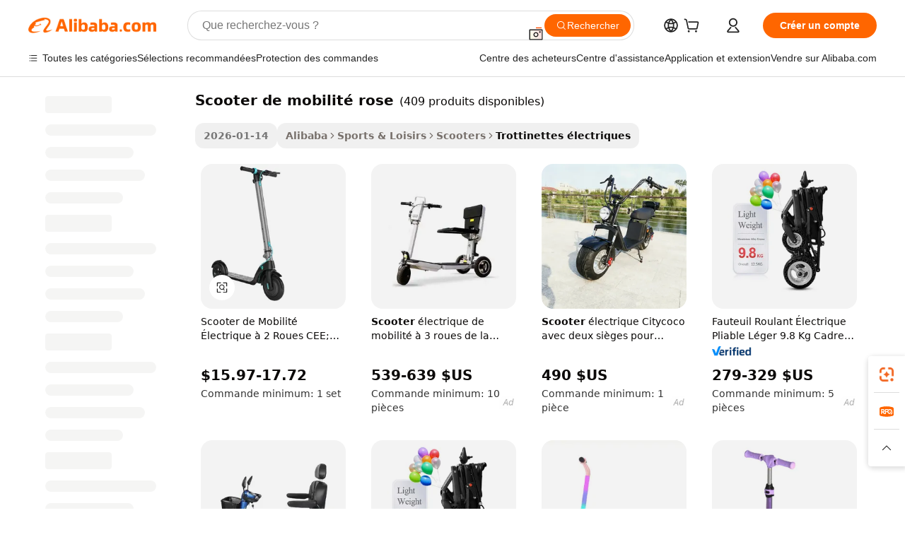

--- FILE ---
content_type: text/html;charset=UTF-8
request_url: https://french.alibaba.com/g/pink-mobility-scooter.html
body_size: 217217
content:

<!-- screen_content -->

    <!-- tangram:5410 begin-->
    <!-- tangram:529998 begin-->
    
<!DOCTYPE html>
<html lang="fr" dir="ltr">
  <head>
        <script>
      window.__BB = {
        scene: window.__bb_scene || 'traffic-free-goods'
      };
      window.__BB.BB_CWV_IGNORE = {
          lcp_element: ['#icbu-buyer-pc-top-banner'],
          lcp_url: [],
        };
      window._timing = {}
      window._timing.first_start = Date.now();
      window.needLoginInspiration = Boolean(false);
      // 变量用于标记页面首次可见时间
      let firstVisibleTime = null;
      if (typeof document.hidden !== 'undefined') {
        // 页面首次加载时直接统计
        if (!document.hidden) {
          firstVisibleTime = Date.now();
          window.__BB_timex = 1
        } else {
          // 页面不可见时监听 visibilitychange 事件
          document.addEventListener('visibilitychange', () => {
            if (!document.hidden) {
              firstVisibleTime = Date.now();
              window.__BB_timex = firstVisibleTime - window.performance.timing.navigationStart
              window.__BB.firstVisibleTime = window.__BB_timex
              console.log("Page became visible after "+ window.__BB_timex + " ms");
            }
          }, { once: true });  // 确保只触发一次
        }
      } else {
        console.warn('Page Visibility API is not supported in this browser.');
      }
    </script>
        <meta name="data-spm" content="a2700">
        <meta name="aplus-xplug" content="NONE">
        <meta name="aplus-icbu-disable-umid" content="1">
        <meta name="google-translate-customization" content="9de59014edaf3b99-22e1cf3b5ca21786-g00bb439a5e9e5f8f-f">
    <meta name="yandex-verification" content="25a76ba8e4443bb3" />
    <meta name="msvalidate.01" content="E3FBF0E89B724C30844BF17C59608E8F" />
    <meta name="viewport" content="width=device-width, initial-scale=1.0, maximum-scale=5.0, user-scalable=yes">
        <link rel="preconnect" href="https://s.alicdn.com/" crossorigin>
    <link rel="dns-prefetch" href="https://s.alicdn.com">
                        <link rel="preload" href="https://s.alicdn.com/@g/alilog/??aplus_plugin_icbufront/index.js,mlog/aplus_v2.js" as="script">
        <link rel="preload" href="https://s.alicdn.com/@img/imgextra/i2/O1CN0153JdbU26g4bILVOyC_!!6000000007690-2-tps-418-58.png" as="image">
        <script>
            window.__APLUS_ABRATE__ = {
        perf_group: 'base64cached',
        scene: "traffic-free-goods",
      };
    </script>
    <meta name="aplus-mmstat-timeout" content="15000">
        <meta content="text/html; charset=utf-8" http-equiv="Content-Type">
          <title>Scooters de mobilité roses - Amusants, rapides et entièrement équipés</title>
      <meta name="keywords" content="mobility scooter,enclosed mobility scooter,portable mobility scooter">
      <meta name="description" content="Achetez nos scooters de mobilité roses pour personnes âgées et handicapées. Profitez d'options fiables et hautes performances avec des fonctionnalités avancées. Achetez maintenant pour une mobilité améliorée !">
            <meta name="pagetiming-rate" content="9">
      <meta name="pagetiming-resource-rate" content="4">
                    <link rel="canonical" href="https://french.alibaba.com/g/pink-mobility-scooter.html">
                              <link rel="alternate" hreflang="fr" href="https://french.alibaba.com/g/pink-mobility-scooter.html">
                  <link rel="alternate" hreflang="de" href="https://german.alibaba.com/g/pink-mobility-scooter.html">
                  <link rel="alternate" hreflang="pt" href="https://portuguese.alibaba.com/g/pink-mobility-scooter.html">
                  <link rel="alternate" hreflang="it" href="https://italian.alibaba.com/g/pink-mobility-scooter.html">
                  <link rel="alternate" hreflang="es" href="https://spanish.alibaba.com/g/pink-mobility-scooter.html">
                  <link rel="alternate" hreflang="ru" href="https://russian.alibaba.com/g/pink-mobility-scooter.html">
                  <link rel="alternate" hreflang="ko" href="https://korean.alibaba.com/g/pink-mobility-scooter.html">
                  <link rel="alternate" hreflang="ar" href="https://arabic.alibaba.com/g/pink-mobility-scooter.html">
                  <link rel="alternate" hreflang="ja" href="https://japanese.alibaba.com/g/pink-mobility-scooter.html">
                  <link rel="alternate" hreflang="tr" href="https://turkish.alibaba.com/g/pink-mobility-scooter.html">
                  <link rel="alternate" hreflang="th" href="https://thai.alibaba.com/g/pink-mobility-scooter.html">
                  <link rel="alternate" hreflang="vi" href="https://vietnamese.alibaba.com/g/pink-mobility-scooter.html">
                  <link rel="alternate" hreflang="nl" href="https://dutch.alibaba.com/g/pink-mobility-scooter.html">
                  <link rel="alternate" hreflang="he" href="https://hebrew.alibaba.com/g/pink-mobility-scooter.html">
                  <link rel="alternate" hreflang="id" href="https://indonesian.alibaba.com/g/pink-mobility-scooter.html">
                  <link rel="alternate" hreflang="hi" href="https://hindi.alibaba.com/g/pink-mobility-scooter.html">
                  <link rel="alternate" hreflang="en" href="https://www.alibaba.com/showroom/pink-mobility-scooter.html">
                  <link rel="alternate" hreflang="zh" href="https://chinese.alibaba.com/g/pink-mobility-scooter.html">
                  <link rel="alternate" hreflang="x-default" href="https://www.alibaba.com/showroom/pink-mobility-scooter.html">
                                        <script>
      // Aplus 配置自动打点
      var queue = window.goldlog_queue || (window.goldlog_queue = []);
      var tags = ["button", "a", "div", "span", "i", "svg", "input", "li", "tr"];
      queue.push(
        {
          action: 'goldlog.appendMetaInfo',
          arguments: [
            'aplus-auto-exp',
            [
              {
                logkey: '/sc.ug_msite.new_product_exp',
                cssSelector: '[data-spm-exp]',
                props: ["data-spm-exp"],
              },
              {
                logkey: '/sc.ug_pc.seolist_product_exp',
                cssSelector: '.traffic-card-gallery',
                props: ["data-spm-exp"],
              }
            ]
          ]
        }
      )
      queue.push({
        action: 'goldlog.setMetaInfo',
        arguments: ['aplus-auto-clk', JSON.stringify(tags.map(tag =>({
          "logkey": "/sc.ug_msite.new_product_clk",
          tag,
          "filter": "data-spm-clk",
          "props": ["data-spm-clk"]
        })))],
      });
    </script>
  </head>
  <div id="icbu-header"><div id="the-new-header" data-version="4.4.0" data-tnh-auto-exp="tnh-expose" data-scenes="search-products" style="position: relative;background-color: #fff;border-bottom: 1px solid #ddd;box-sizing: border-box; font-family:Inter,SF Pro Text,Roboto,Helvetica Neue,Helvetica,Tahoma,Arial,PingFang SC,Microsoft YaHei;"><div style="display: flex;align-items:center;height: 72px;min-width: 1200px;max-width: 1580px;margin: 0 auto;padding: 0 40px;box-sizing: border-box;"><img style="height: 29px; width: 209px;" src="https://s.alicdn.com/@img/imgextra/i2/O1CN0153JdbU26g4bILVOyC_!!6000000007690-2-tps-418-58.png" alt="" /></div><div style="min-width: 1200px;max-width: 1580px;margin: 0 auto;overflow: hidden;font-size: 14px;display: flex;justify-content: space-between;padding: 0 40px;box-sizing: border-box;"><div style="display: flex; align-items: center; justify-content: space-between"><div style="position: relative; height: 36px; padding: 0 28px 0 20px">All categories</div><div style="position: relative; height: 36px; padding-right: 28px">Featured selections</div><div style="position: relative; height: 36px">Trade Assurance</div></div><div style="display: flex; align-items: center; justify-content: space-between"><div style="position: relative; height: 36px; padding-right: 28px">Buyer Central</div><div style="position: relative; height: 36px; padding-right: 28px">Help Center</div><div style="position: relative; height: 36px; padding-right: 28px">Get the app</div><div style="position: relative; height: 36px">Become a supplier</div></div></div></div></div></div>
  <body data-spm="7724857" style="min-height: calc(100vh + 1px)"><script 
id="beacon-aplus"   
src="//s.alicdn.com/@g/alilog/??aplus_plugin_icbufront/index.js,mlog/aplus_v2.js"
exparams="aplus=async&userid=&aplus&ali_beacon_id=&ali_apache_id=&ali_apache_track=&ali_apache_tracktmp=&eagleeye_traceid=2103060f17689766346123031e1266&ip=18%2e188%2e117%2e3&dmtrack_c={ali%5fresin%5ftrace%3dse%5frst%3dnull%7csp%5fviewtype%3dY%7cset%3d3%7cser%3d1007%7cpageId%3d644fd9f9d27e4c7cab74feca597c5bff%7cm%5fpageid%3dnull%7cpvmi%3db7a27670b81a463bae6409b3408eac24%7csek%5fsepd%3dscooter%2bde%2bmobilit%25C3%25A9%2brose%7csek%3dpink%2bmobility%2bscooter%7cse%5fpn%3d1%7cp4pid%3d36c6f874%2dce96%2d44b1%2dacb9%2d10c8ecb60c1b%7csclkid%3dnull%7cforecast%5fpost%5fcate%3dnull%7cseo%5fnew%5fuser%5fflag%3dfalse%7ccategoryId%3d100006091%7cseo%5fsearch%5fmodel%5fupgrade%5fv2%3d2025070801%7cseo%5fmodule%5fcard%5f20240624%3d202406242%7clong%5ftext%5fgoogle%5ftranslate%5fv2%3d2407142%7cseo%5fcontent%5ftd%5fbottom%5ftext%5fupdate%5fkey%3d2025070801%7cseo%5fsearch%5fmodel%5fupgrade%5fv3%3d2025072201%7cdamo%5falt%5freplace%3d2485818%7cseo%5fsearch%5fmodel%5fmulti%5fupgrade%5fv3%3d2025081101%7cwap%5fcross%3d2007659%7cwap%5fcs%5faction%3d2005494%7cAPP%5fVisitor%5fActive%3d26705%7cseo%5fshowroom%5fgoods%5fmix%3d2005244%7cseo%5fdefault%5fcached%5flong%5ftext%5ffrom%5fnew%5fkeyword%5fstep%3d2024122502%7cshowroom%5fgeneral%5ftemplate%3d2005292%7cwap%5fcs%5ftext%3dnull%7cstructured%5fdata%3d2025052702%7cseo%5fmulti%5fstyle%5ftext%5fupdate%3d2511182%7cpc%5fnew%5fheader%3dnull%7cseo%5fmeta%5fcate%5ftemplate%5fv1%3d2025042401%7cseo%5fmeta%5ftd%5fsearch%5fkeyword%5fstep%5fv1%3d2025040999%7cshowroom%5fft%5flong%5ftext%5fbaks%3d80802%7cAPP%5fGrowing%5fBuyer%5fHigh%5fIntent%5fActive%3d25488%7cshowroom%5fpc%5fv2019%3d2104%7cAPP%5fProspecting%5fBuyer%3d26712%7ccache%5fcontrol%3dnull%7cAPP%5fChurned%5fCore%5fBuyer%3d25463%7cseo%5fdefault%5fcached%5flong%5ftext%5fstep%3d24110802%7camp%5flighthouse%5fscore%5fimage%3d19657%7cseo%5fft%5ftranslate%5fgemini%3d25012003%7cwap%5fnode%5fssr%3d2015725%7cdataphant%5fopen%3d27030%7clongtext%5fmulti%5fstyle%5fexpand%5frussian%3d2510142%7cseo%5flongtext%5fgoogle%5fdata%5fsection%3d25021702%7cindustry%5fpopular%5ffloor%3dnull%7cwap%5fad%5fgoods%5fproduct%5finterval%3dnull%7cseo%5fgoods%5fbootom%5fwholesale%5flink%3d2486162%7cseo%5fkeyword%5faatest%3d4%7cseo%5fmiddle%5fwholesale%5flink%3dnull%7cft%5flong%5ftext%5fenpand%5fstep2%3d121602%7cseo%5fft%5flongtext%5fexpand%5fstep3%3d25012102%7cseo%5fwap%5fheadercard%3d2006288%7cAPP%5fChurned%5fInactive%5fVisitor%3d25497%7cAPP%5fGrowing%5fBuyer%5fHigh%5fIntent%5fInactive%3d25482%7cseo%5fmeta%5ftd%5fmulti%5fkey%3d2025061801%7ctop%5frecommend%5f20250120%3d202501201%7clongtext%5fmulti%5fstyle%5fexpand%5ffrench%5fcopy%3d25091802%7clongtext%5fmulti%5fstyle%5fexpand%5ffrench%5fcopy%5fcopy%3d25092502%7clong%5ftext%5fpaa%3d220831%7cseo%5ffloor%5fexp%3dnull%7cseo%5fshowroom%5falgo%5flink%3d17764%7cseo%5fmeta%5ftd%5faib%5fgeneral%5fkey%3d2025091900%7ccountry%5findustry%3d202311033%7cshowroom%5fft%5flong%5ftext%5fenpand%5fstep1%3d101102%7cseo%5fshowroom%5fnorel%3d443425%7cplp%5fstyle%5f25%5fpc%3d202505222%7cseo%5fggs%5flayer%3d10010%7cquery%5fmutil%5flang%5ftranslate%3d2025060300%7cAPP%5fChurned%5fBuyer%3d25468%7cstream%5frender%5fperf%5fopt%3d2309181%7cwap%5fgoods%3d2007383%7cseo%5fshowroom%5fsimilar%5f20240614%3d202406142%7cchinese%5fopen%3d6307%7cquery%5fgpt%5ftranslate%3d20240820%7cad%5fproduct%5finterval%3dnull%7camp%5fto%5fpwa%3d2007359%7cplp%5faib%5fmulti%5fai%5fmeta%3d20250401%7cwap%5fsupplier%5fcontent%3dnull%7cpc%5ffree%5frefactoring%3d20220315%7cAPP%5fGrowing%5fBuyer%5fInactive%3d25476%7csso%5foem%5ffloor%3dnull%7cseo%5fpc%5fnew%5fview%5f20240807%3d202408072%7cseo%5fbottom%5ftext%5fentity%5fkey%5fcopy%3d2025062400%7cstream%5frender%3d433763%7cseo%5fmodule%5fcard%5f20240424%3d202404241%7cseo%5ftitle%5freplace%5f20191226%3d5841%7clongtext%5fmulti%5fstyle%5fexpand%3d25090802%7cgoogleweblight%3d6516%7clighthouse%5fbase64%3dnull%7cAPP%5fProspecting%5fBuyer%5fActive%3d26719%7cad%5fgoods%5fproduct%5finterval%3dnull%7cseo%5fbottom%5fdeep%5fextend%5fkw%5fkey%3d2025071101%7clongtext%5fmulti%5fstyle%5fexpand%5fturkish%3d25102801%7cilink%5fuv%3d20240911%7cwap%5flist%5fwakeup%3d2005832%7ctpp%5fcrosslink%5fpc%3d20205311%7cseo%5ftop%5fbooth%3d18501%7cAPP%5fGrowing%5fBuyer%5fLess%5fActive%3d25469%7cseo%5fsearch%5fmodel%5fupgrade%5frank%3d2025092401%7cgoodslayer%3d7977%7cft%5flong%5ftext%5ftranslate%5fexpand%5fstep1%3d24110802%7cseo%5fheaderstyle%5ftraffic%5fkey%5fv1%3d2025072100%7ccrosslink%5fswitch%3d2008141%7cp4p%5foutline%3d20240328%7cseo%5fmeta%5ftd%5faib%5fv2%5fkey%3d2025091801%7crts%5fmulti%3d2008404%7cAPP%5fVisitor%5fLess%5fActive%3d26697%7cseo%5fsearch%5franker%5fid%3d2025112400%7cplp%5fstyle%5f25%3d202505192%7ccdn%5fvm%3d2007368%7cwap%5fad%5fproduct%5finterval%3dnull%7cseo%5fsearch%5fmodel%5fmulti%5fupgrade%5frank%3d2025092401%7cpc%5fcard%5fshare%3d2025081201%7cAPP%5fGrowing%5fBuyer%5fHigh%5fIntent%5fLess%5fActive%3d25480%7cgoods%5ftitle%5fsubstitute%3d9619%7cwap%5fscreen%5fexp%3d2025081400%7creact%5fheader%5ftest%3d202502182%7cpc%5fcs%5fcolor%3dnull%7cshowroom%5fft%5flong%5ftext%5ftest%3d72502%7cone%5ftap%5flogin%5fABTest%3d202308153%7cseo%5fhyh%5fshow%5ftags%3d9867%7cplp%5fstructured%5fdata%3d2508182%7cguide%5fdelete%3d2008526%7cseo%5findustry%5ftemplate%3dnull%7cseo%5fmeta%5ftd%5fmulti%5fes%5fkey%3d2025073101%7cseo%5fshowroom%5fdata%5fmix%3d19888%7csso%5ftop%5franking%5ffloor%3d20031%7cseo%5ftd%5fdeep%5fupgrade%5fkey%5fv3%3d2025081101%7cwap%5fue%5fone%3d2025111401%7cshowroom%5fto%5frts%5flink%3d2008480%7ccountrysearch%5ftest%3dnull%7cseo%5fplp%5fdate%5fv2%3d2025102702%7cshowroom%5flist%5fnew%5farrival%3d2811002%7cchannel%5famp%5fto%5fpwa%3d2008435%7cseo%5fmulti%5fstyles%5flong%5ftext%3d2503172%7cseo%5fmeta%5ftext%5fmutli%5fcate%5ftemplate%5fv1%3d2025080800%7cseo%5fdefault%5fcached%5fmutil%5flong%5ftext%5fstep%3d24110436%7cseo%5faction%5fpoint%5ftype%3d22823%7cseo%5faib%5ftd%5flaunch%5f20240828%5fcopy%3d202408282%7cseo%5fshowroom%5fwholesale%5flink%3dnull%7cseo%5fperf%5fimprove%3d2023999%7cseo%5fwap%5flist%5fbounce%5f01%3d2063%7cseo%5fwap%5flist%5fbounce%5f02%3d2128%7cAPP%5fGrowing%5fBuyer%5fActive%3d25492%7cvideolayer%3dnull%7cvideo%5fplay%3dnull%7cAPP%5fChurned%5fMember%5fInactive%3d25501%7cseo%5fgoogle%5fnew%5fstruct%3d438326%7ctpp%5ftrace%3dseoKeyword%2dseoKeyword%5fv3%2dproduct%2dPRODUCT%5fFAIL}&pageid=12bc7503210316eb1768976634&hn=ensearchweb033003022235%2erg%2dus%2deast%2eus68&asid=AQAAAAD6cHBp1Gy1JwAAAADY5vgogkedZA==&treq=&tres=" async>
</script>
            <style>body{background-color:white;}.no-scrollbar.il-sticky.il-top-0.il-max-h-\[100vh\].il-w-\[200px\].il-flex-shrink-0.il-flex-grow-0.il-overflow-y-scroll{background-color:#FFF;padding-left:12px}</style>
                    <!-- tangram:530006 begin-->
<!--  -->
 <style>
   @keyframes il-spin {
     to {
       transform: rotate(360deg);
     }
   }
   @keyframes il-pulse {
     50% {
       opacity: 0.5;
     }
   }
   .traffic-card-gallery {display: flex;position: relative;flex-direction: column;justify-content: flex-start;border-radius: 0.5rem;background-color: #fff;padding: 0.5rem 0.5rem 1rem;overflow: hidden;font-size: 0.75rem;line-height: 1rem;}
   .traffic-card-list {display: flex;position: relative;flex-direction: row;justify-content: flex-start;border-bottom-width: 1px;background-color: #fff;padding: 1rem;height: 292px;overflow: hidden;font-size: 0.75rem;line-height: 1rem;}
   .product-price {
     b {
       font-size: 22px;
     }
   }
   .skel-loading {
       animation: il-pulse 2s cubic-bezier(0.4, 0, 0.6, 1) infinite;background-color: hsl(60, 4.8%, 95.9%);
   }
 </style>
<div id="first-cached-card">
  <div style="box-sizing:border-box;display: flex;position: absolute;left: 0;right: 0;margin: 0 auto;z-index: 1;min-width: 1200px;max-width: 1580px;padding: 0.75rem 3.25rem 0;pointer-events: none;">
    <!--页面左侧区域-->
    <div style="width: 200px;padding-top: 1rem;padding-left:12px; background-color: #fff;border-radius: 0.25rem">
      <div class="skel-loading" style="height: 1.5rem;width: 50%;border-radius: 0.25rem;"></div>
      <div style="margin-top: 1rem;margin-bottom: 1rem;">
        <div class="skel-loading" style="height: 1rem;width: calc(100% * 5 / 6);"></div>
        <div
          class="skel-loading"
          style="margin-top: 1rem;height: 1rem;width: calc(100% * 8 / 12);"
        ></div>
        <div class="skel-loading" style="margin-top: 1rem;height: 1rem;width: 75%;"></div>
        <div
          class="skel-loading"
          style="margin-top: 1rem;height: 1rem;width: calc(100% * 7 / 12);"
        ></div>
      </div>
      <div class="skel-loading" style="height: 1.5rem;width: 50%;border-radius: 0.25rem;"></div>
      <div style="margin-top: 1rem;margin-bottom: 1rem;">
        <div class="skel-loading" style="height: 1rem;width: calc(100% * 5 / 6);"></div>
        <div
          class="skel-loading"
          style="margin-top: 1rem;height: 1rem;width: calc(100% * 8 / 12);"
        ></div>
        <div class="skel-loading" style="margin-top: 1rem;height: 1rem;width: 75%;"></div>
        <div
          class="skel-loading"
          style="margin-top: 1rem;height: 1rem;width: calc(100% * 7 / 12);"
        ></div>
      </div>
      <div class="skel-loading" style="height: 1.5rem;width: 50%;border-radius: 0.25rem;"></div>
      <div style="margin-top: 1rem;margin-bottom: 1rem;">
        <div class="skel-loading" style="height: 1rem;width: calc(100% * 5 / 6);"></div>
        <div
          class="skel-loading"
          style="margin-top: 1rem;height: 1rem;width: calc(100% * 8 / 12);"
        ></div>
        <div class="skel-loading" style="margin-top: 1rem;height: 1rem;width: 75%;"></div>
        <div
          class="skel-loading"
          style="margin-top: 1rem;height: 1rem;width: calc(100% * 7 / 12);"
        ></div>
      </div>
      <div class="skel-loading" style="height: 1.5rem;width: 50%;border-radius: 0.25rem;"></div>
      <div style="margin-top: 1rem;margin-bottom: 1rem;">
        <div class="skel-loading" style="height: 1rem;width: calc(100% * 5 / 6);"></div>
        <div
          class="skel-loading"
          style="margin-top: 1rem;height: 1rem;width: calc(100% * 8 / 12);"
        ></div>
        <div class="skel-loading" style="margin-top: 1rem;height: 1rem;width: 75%;"></div>
        <div
          class="skel-loading"
          style="margin-top: 1rem;height: 1rem;width: calc(100% * 7 / 12);"
        ></div>
      </div>
      <div class="skel-loading" style="height: 1.5rem;width: 50%;border-radius: 0.25rem;"></div>
      <div style="margin-top: 1rem;margin-bottom: 1rem;">
        <div class="skel-loading" style="height: 1rem;width: calc(100% * 5 / 6);"></div>
        <div
          class="skel-loading"
          style="margin-top: 1rem;height: 1rem;width: calc(100% * 8 / 12);"
        ></div>
        <div class="skel-loading" style="margin-top: 1rem;height: 1rem;width: 75%;"></div>
        <div
          class="skel-loading"
          style="margin-top: 1rem;height: 1rem;width: calc(100% * 7 / 12);"
        ></div>
      </div>
      <div class="skel-loading" style="height: 1.5rem;width: 50%;border-radius: 0.25rem;"></div>
      <div style="margin-top: 1rem;margin-bottom: 1rem;">
        <div class="skel-loading" style="height: 1rem;width: calc(100% * 5 / 6);"></div>
        <div
          class="skel-loading"
          style="margin-top: 1rem;height: 1rem;width: calc(100% * 8 / 12);"
        ></div>
        <div class="skel-loading" style="margin-top: 1rem;height: 1rem;width: 75%;"></div>
        <div
          class="skel-loading"
          style="margin-top: 1rem;height: 1rem;width: calc(100% * 7 / 12);"
        ></div>
      </div>
    </div>
    <!--页面主体区域-->
    <div style="flex: 1 1 0%; overflow: hidden;padding: 0.5rem 0.5rem 0.5rem 1.5rem">
      <div style="height: 1.25rem;margin-bottom: 1rem;"></div>
      <!-- keywords -->
      <div style="margin-bottom: 1rem;height: 1.75rem;font-weight: 700;font-size: 1.25rem;line-height: 1.75rem;"></div>
      <!-- longtext -->
            <div style="width: calc(25% - 0.9rem);pointer-events: auto">
        <div class="traffic-card-gallery">
          <!-- ProductImage -->
          <a href="//www.alibaba.com/product-detail/2-Wheel-Electric-Scooter-Mobility-Eec_1601165503014.html?from=SEO" target="_blank" style="position: relative;margin-bottom: 0.5rem;aspect-ratio: 1;overflow: hidden;border-radius: 0.5rem;">
            <div style="display: flex; overflow: hidden">
              <div style="position: relative;margin: 0;width: 100%;min-width: 0;flex-shrink: 0;flex-grow: 0;flex-basis: 100%;padding: 0;">
                <img style="position: relative; aspect-ratio: 1; width: 100%" src="[data-uri]" loading="eager" />
                <div style="position: absolute;left: 0;bottom: 0;right: 0;top: 0;background-color: #000;opacity: 0.05;"></div>
              </div>
            </div>
          </a>
          <div style="display: flex;flex: 1 1 0%;flex-direction: column;justify-content: space-between;">
            <div>
              <a class="skel-loading" style="margin-top: 0.5rem;display:inline-block;width:100%;height:1rem;" href="//www.alibaba.com/product-detail/2-Wheel-Electric-Scooter-Mobility-Eec_1601165503014.html" target="_blank"></a>
              <a class="skel-loading" style="margin-top: 0.125rem;display:inline-block;width:100%;height:1rem;" href="//www.alibaba.com/product-detail/2-Wheel-Electric-Scooter-Mobility-Eec_1601165503014.html" target="_blank"></a>
              <div class="skel-loading" style="margin-top: 0.25rem;height:1.625rem;width:75%"></div>
              <div class="skel-loading" style="margin-top: 0.5rem;height: 1rem;width:50%"></div>
              <div class="skel-loading" style="margin-top:0.25rem;height:1rem;width:25%"></div>
            </div>
          </div>

        </div>
      </div>

    </div>
  </div>
</div>
<!-- tangram:530006 end-->
            <style>.component-left-filter-callback{display:flex;position:relative;margin-top:10px;height:1200px}.component-left-filter-callback img{width:200px}.component-left-filter-callback i{position:absolute;top:5%;left:50%}.related-search-wrapper{padding:.5rem;--tw-bg-opacity: 1;background-color:#fff;background-color:rgba(255,255,255,var(--tw-bg-opacity, 1));border-width:1px;border-color:var(--input)}.related-search-wrapper .related-search-box{margin:12px 16px}.related-search-wrapper .related-search-box .related-search-title{display:inline;float:start;color:#666;word-wrap:break-word;margin-right:12px;width:13%}.related-search-wrapper .related-search-box .related-search-content{display:flex;flex-wrap:wrap}.related-search-wrapper .related-search-box .related-search-content .related-search-link{margin-right:12px;width:23%;overflow:hidden;color:#666;text-overflow:ellipsis;white-space:nowrap}.product-title img{margin-right:.5rem;display:inline-block;height:1rem;vertical-align:sub}.product-price b{font-size:22px}.similar-icon{position:absolute;bottom:12px;z-index:2;right:12px}.rfq-card{display:inline-block;position:relative;box-sizing:border-box;margin-bottom:36px}.rfq-card .rfq-card-content{display:flex;position:relative;flex-direction:column;align-items:flex-start;background-size:cover;background-color:#fff;padding:12px;width:100%;height:100%}.rfq-card .rfq-card-content .rfq-card-icon{margin-top:50px}.rfq-card .rfq-card-content .rfq-card-icon img{width:45px}.rfq-card .rfq-card-content .rfq-card-top-title{margin-top:14px;color:#222;font-weight:400;font-size:16px}.rfq-card .rfq-card-content .rfq-card-title{margin-top:24px;color:#333;font-weight:800;font-size:20px}.rfq-card .rfq-card-content .rfq-card-input-box{margin-top:24px;width:100%}.rfq-card .rfq-card-content .rfq-card-input-box textarea{box-sizing:border-box;border:1px solid #ddd;border-radius:4px;background-color:#fff;padding:9px 12px;width:100%;height:88px;resize:none;color:#666;font-weight:400;font-size:13px;font-family:inherit}.rfq-card .rfq-card-content .rfq-card-button{margin-top:24px;border:1px solid #666;border-radius:16px;background-color:#fff;width:67%;color:#000;font-weight:700;font-size:14px;line-height:30px;text-align:center}[data-modulename^=ProductList-] div{contain-intrinsic-size:auto 500px}.traffic-card-gallery:hover{--tw-shadow: 0px 2px 6px 2px rgba(0,0,0,.12157);--tw-shadow-colored: 0px 2px 6px 2px var(--tw-shadow-color);box-shadow:0 0 #0000,0 0 #0000,0 2px 6px 2px #0000001f;box-shadow:var(--tw-ring-offset-shadow, 0 0 rgba(0,0,0,0)),var(--tw-ring-shadow, 0 0 rgba(0,0,0,0)),var(--tw-shadow);z-index:10}.traffic-card-gallery{position:relative;display:flex;flex-direction:column;justify-content:flex-start;overflow:hidden;border-radius:.75rem;--tw-bg-opacity: 1;background-color:#fff;background-color:rgba(255,255,255,var(--tw-bg-opacity, 1));padding:.5rem;font-size:.75rem;line-height:1rem}.traffic-card-list{position:relative;display:flex;height:292px;flex-direction:row;justify-content:flex-start;overflow:hidden;border-bottom-width:1px;--tw-bg-opacity: 1;background-color:#fff;background-color:rgba(255,255,255,var(--tw-bg-opacity, 1));padding:1rem;font-size:.75rem;line-height:1rem}.traffic-card-g-industry:hover{--tw-shadow: 0 0 10px rgba(0,0,0,.1);--tw-shadow-colored: 0 0 10px var(--tw-shadow-color);box-shadow:0 0 #0000,0 0 #0000,0 0 10px #0000001a;box-shadow:var(--tw-ring-offset-shadow, 0 0 rgba(0,0,0,0)),var(--tw-ring-shadow, 0 0 rgba(0,0,0,0)),var(--tw-shadow)}.traffic-card-g-industry{position:relative;border-radius:var(--radius);--tw-bg-opacity: 1;background-color:#fff;background-color:rgba(255,255,255,var(--tw-bg-opacity, 1));padding:1.25rem .75rem .75rem;font-size:.875rem;line-height:1.25rem}.module-filter-section-wrapper{max-height:none!important;overflow-x:hidden}*,:before,:after{--tw-border-spacing-x: 0;--tw-border-spacing-y: 0;--tw-translate-x: 0;--tw-translate-y: 0;--tw-rotate: 0;--tw-skew-x: 0;--tw-skew-y: 0;--tw-scale-x: 1;--tw-scale-y: 1;--tw-pan-x: ;--tw-pan-y: ;--tw-pinch-zoom: ;--tw-scroll-snap-strictness: proximity;--tw-gradient-from-position: ;--tw-gradient-via-position: ;--tw-gradient-to-position: ;--tw-ordinal: ;--tw-slashed-zero: ;--tw-numeric-figure: ;--tw-numeric-spacing: ;--tw-numeric-fraction: ;--tw-ring-inset: ;--tw-ring-offset-width: 0px;--tw-ring-offset-color: #fff;--tw-ring-color: rgba(59, 130, 246, .5);--tw-ring-offset-shadow: 0 0 rgba(0,0,0,0);--tw-ring-shadow: 0 0 rgba(0,0,0,0);--tw-shadow: 0 0 rgba(0,0,0,0);--tw-shadow-colored: 0 0 rgba(0,0,0,0);--tw-blur: ;--tw-brightness: ;--tw-contrast: ;--tw-grayscale: ;--tw-hue-rotate: ;--tw-invert: ;--tw-saturate: ;--tw-sepia: ;--tw-drop-shadow: ;--tw-backdrop-blur: ;--tw-backdrop-brightness: ;--tw-backdrop-contrast: ;--tw-backdrop-grayscale: ;--tw-backdrop-hue-rotate: ;--tw-backdrop-invert: ;--tw-backdrop-opacity: ;--tw-backdrop-saturate: ;--tw-backdrop-sepia: ;--tw-contain-size: ;--tw-contain-layout: ;--tw-contain-paint: ;--tw-contain-style: }::backdrop{--tw-border-spacing-x: 0;--tw-border-spacing-y: 0;--tw-translate-x: 0;--tw-translate-y: 0;--tw-rotate: 0;--tw-skew-x: 0;--tw-skew-y: 0;--tw-scale-x: 1;--tw-scale-y: 1;--tw-pan-x: ;--tw-pan-y: ;--tw-pinch-zoom: ;--tw-scroll-snap-strictness: proximity;--tw-gradient-from-position: ;--tw-gradient-via-position: ;--tw-gradient-to-position: ;--tw-ordinal: ;--tw-slashed-zero: ;--tw-numeric-figure: ;--tw-numeric-spacing: ;--tw-numeric-fraction: ;--tw-ring-inset: ;--tw-ring-offset-width: 0px;--tw-ring-offset-color: #fff;--tw-ring-color: rgba(59, 130, 246, .5);--tw-ring-offset-shadow: 0 0 rgba(0,0,0,0);--tw-ring-shadow: 0 0 rgba(0,0,0,0);--tw-shadow: 0 0 rgba(0,0,0,0);--tw-shadow-colored: 0 0 rgba(0,0,0,0);--tw-blur: ;--tw-brightness: ;--tw-contrast: ;--tw-grayscale: ;--tw-hue-rotate: ;--tw-invert: ;--tw-saturate: ;--tw-sepia: ;--tw-drop-shadow: ;--tw-backdrop-blur: ;--tw-backdrop-brightness: ;--tw-backdrop-contrast: ;--tw-backdrop-grayscale: ;--tw-backdrop-hue-rotate: ;--tw-backdrop-invert: ;--tw-backdrop-opacity: ;--tw-backdrop-saturate: ;--tw-backdrop-sepia: ;--tw-contain-size: ;--tw-contain-layout: ;--tw-contain-paint: ;--tw-contain-style: }*,:before,:after{box-sizing:border-box;border-width:0;border-style:solid;border-color:#e5e7eb}:before,:after{--tw-content: ""}html,:host{line-height:1.5;-webkit-text-size-adjust:100%;-moz-tab-size:4;-o-tab-size:4;tab-size:4;font-family:ui-sans-serif,system-ui,-apple-system,Segoe UI,Roboto,Ubuntu,Cantarell,Noto Sans,sans-serif,"Apple Color Emoji","Segoe UI Emoji",Segoe UI Symbol,"Noto Color Emoji";font-feature-settings:normal;font-variation-settings:normal;-webkit-tap-highlight-color:transparent}body{margin:0;line-height:inherit}hr{height:0;color:inherit;border-top-width:1px}abbr:where([title]){text-decoration:underline;-webkit-text-decoration:underline dotted;text-decoration:underline dotted}h1,h2,h3,h4,h5,h6{font-size:inherit;font-weight:inherit}a{color:inherit;text-decoration:inherit}b,strong{font-weight:bolder}code,kbd,samp,pre{font-family:ui-monospace,SFMono-Regular,Menlo,Monaco,Consolas,Liberation Mono,Courier New,monospace;font-feature-settings:normal;font-variation-settings:normal;font-size:1em}small{font-size:80%}sub,sup{font-size:75%;line-height:0;position:relative;vertical-align:baseline}sub{bottom:-.25em}sup{top:-.5em}table{text-indent:0;border-color:inherit;border-collapse:collapse}button,input,optgroup,select,textarea{font-family:inherit;font-feature-settings:inherit;font-variation-settings:inherit;font-size:100%;font-weight:inherit;line-height:inherit;letter-spacing:inherit;color:inherit;margin:0;padding:0}button,select{text-transform:none}button,input:where([type=button]),input:where([type=reset]),input:where([type=submit]){-webkit-appearance:button;background-color:transparent;background-image:none}:-moz-focusring{outline:auto}:-moz-ui-invalid{box-shadow:none}progress{vertical-align:baseline}::-webkit-inner-spin-button,::-webkit-outer-spin-button{height:auto}[type=search]{-webkit-appearance:textfield;outline-offset:-2px}::-webkit-search-decoration{-webkit-appearance:none}::-webkit-file-upload-button{-webkit-appearance:button;font:inherit}summary{display:list-item}blockquote,dl,dd,h1,h2,h3,h4,h5,h6,hr,figure,p,pre{margin:0}fieldset{margin:0;padding:0}legend{padding:0}ol,ul,menu{list-style:none;margin:0;padding:0}dialog{padding:0}textarea{resize:vertical}input::-moz-placeholder,textarea::-moz-placeholder{opacity:1;color:#9ca3af}input::placeholder,textarea::placeholder{opacity:1;color:#9ca3af}button,[role=button]{cursor:pointer}:disabled{cursor:default}img,svg,video,canvas,audio,iframe,embed,object{display:block;vertical-align:middle}img,video{max-width:100%;height:auto}[hidden]:where(:not([hidden=until-found])){display:none}:root{--background: hsl(0, 0%, 100%);--foreground: hsl(20, 14.3%, 4.1%);--card: hsl(0, 0%, 100%);--card-foreground: hsl(20, 14.3%, 4.1%);--popover: hsl(0, 0%, 100%);--popover-foreground: hsl(20, 14.3%, 4.1%);--primary: hsl(24, 100%, 50%);--primary-foreground: hsl(60, 9.1%, 97.8%);--secondary: hsl(60, 4.8%, 95.9%);--secondary-foreground: #333;--muted: hsl(60, 4.8%, 95.9%);--muted-foreground: hsl(25, 5.3%, 44.7%);--accent: hsl(60, 4.8%, 95.9%);--accent-foreground: hsl(24, 9.8%, 10%);--destructive: hsl(0, 84.2%, 60.2%);--destructive-foreground: hsl(60, 9.1%, 97.8%);--border: hsl(20, 5.9%, 90%);--input: hsl(20, 5.9%, 90%);--ring: hsl(24.6, 95%, 53.1%);--radius: 1rem}.dark{--background: hsl(20, 14.3%, 4.1%);--foreground: hsl(60, 9.1%, 97.8%);--card: hsl(20, 14.3%, 4.1%);--card-foreground: hsl(60, 9.1%, 97.8%);--popover: hsl(20, 14.3%, 4.1%);--popover-foreground: hsl(60, 9.1%, 97.8%);--primary: hsl(20.5, 90.2%, 48.2%);--primary-foreground: hsl(60, 9.1%, 97.8%);--secondary: hsl(12, 6.5%, 15.1%);--secondary-foreground: hsl(60, 9.1%, 97.8%);--muted: hsl(12, 6.5%, 15.1%);--muted-foreground: hsl(24, 5.4%, 63.9%);--accent: hsl(12, 6.5%, 15.1%);--accent-foreground: hsl(60, 9.1%, 97.8%);--destructive: hsl(0, 72.2%, 50.6%);--destructive-foreground: hsl(60, 9.1%, 97.8%);--border: hsl(12, 6.5%, 15.1%);--input: hsl(12, 6.5%, 15.1%);--ring: hsl(20.5, 90.2%, 48.2%)}*{border-color:#e7e5e4;border-color:var(--border)}body{background-color:#fff;background-color:var(--background);color:#0c0a09;color:var(--foreground)}.il-sr-only{position:absolute;width:1px;height:1px;padding:0;margin:-1px;overflow:hidden;clip:rect(0,0,0,0);white-space:nowrap;border-width:0}.il-invisible{visibility:hidden}.il-fixed{position:fixed}.il-absolute{position:absolute}.il-relative{position:relative}.il-sticky{position:sticky}.il-inset-0{inset:0}.il--bottom-12{bottom:-3rem}.il--top-12{top:-3rem}.il-bottom-0{bottom:0}.il-bottom-2{bottom:.5rem}.il-bottom-3{bottom:.75rem}.il-bottom-4{bottom:1rem}.il-end-0{right:0}.il-end-2{right:.5rem}.il-end-3{right:.75rem}.il-end-4{right:1rem}.il-left-0{left:0}.il-left-3{left:.75rem}.il-right-0{right:0}.il-right-2{right:.5rem}.il-right-3{right:.75rem}.il-start-0{left:0}.il-start-1\/2{left:50%}.il-start-2{left:.5rem}.il-start-3{left:.75rem}.il-start-\[50\%\]{left:50%}.il-top-0{top:0}.il-top-1\/2{top:50%}.il-top-16{top:4rem}.il-top-4{top:1rem}.il-top-\[50\%\]{top:50%}.il-z-10{z-index:10}.il-z-50{z-index:50}.il-z-\[9999\]{z-index:9999}.il-col-span-4{grid-column:span 4 / span 4}.il-m-0{margin:0}.il-m-3{margin:.75rem}.il-m-auto{margin:auto}.il-mx-auto{margin-left:auto;margin-right:auto}.il-my-3{margin-top:.75rem;margin-bottom:.75rem}.il-my-5{margin-top:1.25rem;margin-bottom:1.25rem}.il-my-auto{margin-top:auto;margin-bottom:auto}.\!il-mb-4{margin-bottom:1rem!important}.il--mt-4{margin-top:-1rem}.il-mb-0{margin-bottom:0}.il-mb-1{margin-bottom:.25rem}.il-mb-2{margin-bottom:.5rem}.il-mb-3{margin-bottom:.75rem}.il-mb-4{margin-bottom:1rem}.il-mb-5{margin-bottom:1.25rem}.il-mb-6{margin-bottom:1.5rem}.il-mb-8{margin-bottom:2rem}.il-mb-\[-0\.75rem\]{margin-bottom:-.75rem}.il-mb-\[0\.125rem\]{margin-bottom:.125rem}.il-me-1{margin-right:.25rem}.il-me-2{margin-right:.5rem}.il-me-3{margin-right:.75rem}.il-me-auto{margin-right:auto}.il-mr-1{margin-right:.25rem}.il-mr-2{margin-right:.5rem}.il-ms-1{margin-left:.25rem}.il-ms-4{margin-left:1rem}.il-ms-5{margin-left:1.25rem}.il-ms-8{margin-left:2rem}.il-ms-\[\.375rem\]{margin-left:.375rem}.il-ms-auto{margin-left:auto}.il-mt-0{margin-top:0}.il-mt-0\.5{margin-top:.125rem}.il-mt-1{margin-top:.25rem}.il-mt-2{margin-top:.5rem}.il-mt-3{margin-top:.75rem}.il-mt-4{margin-top:1rem}.il-mt-6{margin-top:1.5rem}.il-line-clamp-1{overflow:hidden;display:-webkit-box;-webkit-box-orient:vertical;-webkit-line-clamp:1}.il-line-clamp-2{overflow:hidden;display:-webkit-box;-webkit-box-orient:vertical;-webkit-line-clamp:2}.il-line-clamp-6{overflow:hidden;display:-webkit-box;-webkit-box-orient:vertical;-webkit-line-clamp:6}.il-inline-block{display:inline-block}.il-inline{display:inline}.il-flex{display:flex}.il-inline-flex{display:inline-flex}.il-grid{display:grid}.il-aspect-square{aspect-ratio:1 / 1}.il-size-5{width:1.25rem;height:1.25rem}.il-h-1{height:.25rem}.il-h-10{height:2.5rem}.il-h-11{height:2.75rem}.il-h-20{height:5rem}.il-h-24{height:6rem}.il-h-3\.5{height:.875rem}.il-h-4{height:1rem}.il-h-40{height:10rem}.il-h-6{height:1.5rem}.il-h-8{height:2rem}.il-h-9{height:2.25rem}.il-h-\[150px\]{height:150px}.il-h-\[152px\]{height:152px}.il-h-\[18\.25rem\]{height:18.25rem}.il-h-\[292px\]{height:292px}.il-h-\[600px\]{height:600px}.il-h-auto{height:auto}.il-h-fit{height:-moz-fit-content;height:fit-content}.il-h-full{height:100%}.il-h-screen{height:100vh}.il-max-h-\[100vh\]{max-height:100vh}.il-w-1\/2{width:50%}.il-w-10{width:2.5rem}.il-w-10\/12{width:83.333333%}.il-w-4{width:1rem}.il-w-6{width:1.5rem}.il-w-64{width:16rem}.il-w-7\/12{width:58.333333%}.il-w-72{width:18rem}.il-w-8{width:2rem}.il-w-8\/12{width:66.666667%}.il-w-9{width:2.25rem}.il-w-9\/12{width:75%}.il-w-\[200px\]{width:200px}.il-w-\[84px\]{width:84px}.il-w-fit{width:-moz-fit-content;width:fit-content}.il-w-full{width:100%}.il-w-screen{width:100vw}.il-min-w-0{min-width:0px}.il-min-w-3{min-width:.75rem}.il-min-w-\[1200px\]{min-width:1200px}.il-max-w-\[1000px\]{max-width:1000px}.il-max-w-\[1580px\]{max-width:1580px}.il-max-w-full{max-width:100%}.il-max-w-lg{max-width:32rem}.il-flex-1{flex:1 1 0%}.il-flex-shrink-0,.il-shrink-0{flex-shrink:0}.il-flex-grow-0,.il-grow-0{flex-grow:0}.il-basis-24{flex-basis:6rem}.il-basis-full{flex-basis:100%}.il-origin-\[--radix-tooltip-content-transform-origin\]{transform-origin:var(--radix-tooltip-content-transform-origin)}.il--translate-x-1\/2{--tw-translate-x: -50%;transform:translate(-50%,var(--tw-translate-y)) rotate(var(--tw-rotate)) skew(var(--tw-skew-x)) skewY(var(--tw-skew-y)) scaleX(var(--tw-scale-x)) scaleY(var(--tw-scale-y));transform:translate(var(--tw-translate-x),var(--tw-translate-y)) rotate(var(--tw-rotate)) skew(var(--tw-skew-x)) skewY(var(--tw-skew-y)) scaleX(var(--tw-scale-x)) scaleY(var(--tw-scale-y))}.il--translate-y-1\/2{--tw-translate-y: -50%;transform:translate(var(--tw-translate-x),-50%) rotate(var(--tw-rotate)) skew(var(--tw-skew-x)) skewY(var(--tw-skew-y)) scaleX(var(--tw-scale-x)) scaleY(var(--tw-scale-y));transform:translate(var(--tw-translate-x),var(--tw-translate-y)) rotate(var(--tw-rotate)) skew(var(--tw-skew-x)) skewY(var(--tw-skew-y)) scaleX(var(--tw-scale-x)) scaleY(var(--tw-scale-y))}.il-translate-x-\[-50\%\]{--tw-translate-x: -50%;transform:translate(-50%,var(--tw-translate-y)) rotate(var(--tw-rotate)) skew(var(--tw-skew-x)) skewY(var(--tw-skew-y)) scaleX(var(--tw-scale-x)) scaleY(var(--tw-scale-y));transform:translate(var(--tw-translate-x),var(--tw-translate-y)) rotate(var(--tw-rotate)) skew(var(--tw-skew-x)) skewY(var(--tw-skew-y)) scaleX(var(--tw-scale-x)) scaleY(var(--tw-scale-y))}.il-translate-y-\[-50\%\]{--tw-translate-y: -50%;transform:translate(var(--tw-translate-x),-50%) rotate(var(--tw-rotate)) skew(var(--tw-skew-x)) skewY(var(--tw-skew-y)) scaleX(var(--tw-scale-x)) scaleY(var(--tw-scale-y));transform:translate(var(--tw-translate-x),var(--tw-translate-y)) rotate(var(--tw-rotate)) skew(var(--tw-skew-x)) skewY(var(--tw-skew-y)) scaleX(var(--tw-scale-x)) scaleY(var(--tw-scale-y))}.il-rotate-90{--tw-rotate: 90deg;transform:translate(var(--tw-translate-x),var(--tw-translate-y)) rotate(90deg) skew(var(--tw-skew-x)) skewY(var(--tw-skew-y)) scaleX(var(--tw-scale-x)) scaleY(var(--tw-scale-y));transform:translate(var(--tw-translate-x),var(--tw-translate-y)) rotate(var(--tw-rotate)) skew(var(--tw-skew-x)) skewY(var(--tw-skew-y)) scaleX(var(--tw-scale-x)) scaleY(var(--tw-scale-y))}@keyframes il-pulse{50%{opacity:.5}}.il-animate-pulse{animation:il-pulse 2s cubic-bezier(.4,0,.6,1) infinite}@keyframes il-spin{to{transform:rotate(360deg)}}.il-animate-spin{animation:il-spin 1s linear infinite}.il-cursor-pointer{cursor:pointer}.il-list-disc{list-style-type:disc}.il-grid-cols-2{grid-template-columns:repeat(2,minmax(0,1fr))}.il-grid-cols-4{grid-template-columns:repeat(4,minmax(0,1fr))}.il-flex-row{flex-direction:row}.il-flex-col{flex-direction:column}.il-flex-col-reverse{flex-direction:column-reverse}.il-flex-wrap{flex-wrap:wrap}.il-flex-nowrap{flex-wrap:nowrap}.il-items-start{align-items:flex-start}.il-items-center{align-items:center}.il-items-baseline{align-items:baseline}.il-justify-start{justify-content:flex-start}.il-justify-end{justify-content:flex-end}.il-justify-center{justify-content:center}.il-justify-between{justify-content:space-between}.il-gap-1{gap:.25rem}.il-gap-1\.5{gap:.375rem}.il-gap-10{gap:2.5rem}.il-gap-2{gap:.5rem}.il-gap-3{gap:.75rem}.il-gap-4{gap:1rem}.il-gap-8{gap:2rem}.il-gap-\[\.0938rem\]{gap:.0938rem}.il-gap-\[\.375rem\]{gap:.375rem}.il-gap-\[0\.125rem\]{gap:.125rem}.\!il-gap-x-5{-moz-column-gap:1.25rem!important;column-gap:1.25rem!important}.\!il-gap-y-5{row-gap:1.25rem!important}.il-space-y-1\.5>:not([hidden])~:not([hidden]){--tw-space-y-reverse: 0;margin-top:calc(.375rem * (1 - var(--tw-space-y-reverse)));margin-top:.375rem;margin-top:calc(.375rem * calc(1 - var(--tw-space-y-reverse)));margin-bottom:0rem;margin-bottom:calc(.375rem * var(--tw-space-y-reverse))}.il-space-y-4>:not([hidden])~:not([hidden]){--tw-space-y-reverse: 0;margin-top:calc(1rem * (1 - var(--tw-space-y-reverse)));margin-top:1rem;margin-top:calc(1rem * calc(1 - var(--tw-space-y-reverse)));margin-bottom:0rem;margin-bottom:calc(1rem * var(--tw-space-y-reverse))}.il-overflow-hidden{overflow:hidden}.il-overflow-y-auto{overflow-y:auto}.il-overflow-y-scroll{overflow-y:scroll}.il-truncate{overflow:hidden;text-overflow:ellipsis;white-space:nowrap}.il-text-ellipsis{text-overflow:ellipsis}.il-whitespace-normal{white-space:normal}.il-whitespace-nowrap{white-space:nowrap}.il-break-normal{word-wrap:normal;word-break:normal}.il-break-words{word-wrap:break-word}.il-break-all{word-break:break-all}.il-rounded{border-radius:.25rem}.il-rounded-2xl{border-radius:1rem}.il-rounded-\[0\.5rem\]{border-radius:.5rem}.il-rounded-\[1\.25rem\]{border-radius:1.25rem}.il-rounded-full{border-radius:9999px}.il-rounded-lg{border-radius:1rem;border-radius:var(--radius)}.il-rounded-md{border-radius:calc(1rem - 2px);border-radius:calc(var(--radius) - 2px)}.il-rounded-sm{border-radius:calc(1rem - 4px);border-radius:calc(var(--radius) - 4px)}.il-rounded-xl{border-radius:.75rem}.il-border,.il-border-\[1px\]{border-width:1px}.il-border-b,.il-border-b-\[1px\]{border-bottom-width:1px}.il-border-solid{border-style:solid}.il-border-none{border-style:none}.il-border-\[\#222\]{--tw-border-opacity: 1;border-color:#222;border-color:rgba(34,34,34,var(--tw-border-opacity, 1))}.il-border-\[\#DDD\]{--tw-border-opacity: 1;border-color:#ddd;border-color:rgba(221,221,221,var(--tw-border-opacity, 1))}.il-border-foreground{border-color:#0c0a09;border-color:var(--foreground)}.il-border-input{border-color:#e7e5e4;border-color:var(--input)}.il-bg-\[\#F8F8F8\]{--tw-bg-opacity: 1;background-color:#f8f8f8;background-color:rgba(248,248,248,var(--tw-bg-opacity, 1))}.il-bg-\[\#d9d9d963\]{background-color:#d9d9d963}.il-bg-accent{background-color:#f5f5f4;background-color:var(--accent)}.il-bg-background{background-color:#fff;background-color:var(--background)}.il-bg-black{--tw-bg-opacity: 1;background-color:#000;background-color:rgba(0,0,0,var(--tw-bg-opacity, 1))}.il-bg-black\/80{background-color:#000c}.il-bg-destructive{background-color:#ef4444;background-color:var(--destructive)}.il-bg-gray-300{--tw-bg-opacity: 1;background-color:#d1d5db;background-color:rgba(209,213,219,var(--tw-bg-opacity, 1))}.il-bg-muted{background-color:#f5f5f4;background-color:var(--muted)}.il-bg-orange-500{--tw-bg-opacity: 1;background-color:#f97316;background-color:rgba(249,115,22,var(--tw-bg-opacity, 1))}.il-bg-popover{background-color:#fff;background-color:var(--popover)}.il-bg-primary{background-color:#f60;background-color:var(--primary)}.il-bg-secondary{background-color:#f5f5f4;background-color:var(--secondary)}.il-bg-transparent{background-color:transparent}.il-bg-white{--tw-bg-opacity: 1;background-color:#fff;background-color:rgba(255,255,255,var(--tw-bg-opacity, 1))}.il-bg-opacity-80{--tw-bg-opacity: .8}.il-bg-cover{background-size:cover}.il-bg-no-repeat{background-repeat:no-repeat}.il-fill-black{fill:#000}.il-object-cover{-o-object-fit:cover;object-fit:cover}.il-p-0{padding:0}.il-p-1{padding:.25rem}.il-p-2{padding:.5rem}.il-p-3{padding:.75rem}.il-p-4{padding:1rem}.il-p-5{padding:1.25rem}.il-p-6{padding:1.5rem}.il-px-2{padding-left:.5rem;padding-right:.5rem}.il-px-3{padding-left:.75rem;padding-right:.75rem}.il-py-0\.5{padding-top:.125rem;padding-bottom:.125rem}.il-py-1\.5{padding-top:.375rem;padding-bottom:.375rem}.il-py-10{padding-top:2.5rem;padding-bottom:2.5rem}.il-py-2{padding-top:.5rem;padding-bottom:.5rem}.il-py-3{padding-top:.75rem;padding-bottom:.75rem}.il-pb-0{padding-bottom:0}.il-pb-3{padding-bottom:.75rem}.il-pb-4{padding-bottom:1rem}.il-pb-8{padding-bottom:2rem}.il-pe-0{padding-right:0}.il-pe-2{padding-right:.5rem}.il-pe-3{padding-right:.75rem}.il-pe-4{padding-right:1rem}.il-pe-6{padding-right:1.5rem}.il-pe-8{padding-right:2rem}.il-pe-\[12px\]{padding-right:12px}.il-pe-\[3\.25rem\]{padding-right:3.25rem}.il-pl-4{padding-left:1rem}.il-ps-0{padding-left:0}.il-ps-2{padding-left:.5rem}.il-ps-3{padding-left:.75rem}.il-ps-4{padding-left:1rem}.il-ps-6{padding-left:1.5rem}.il-ps-8{padding-left:2rem}.il-ps-\[12px\]{padding-left:12px}.il-ps-\[3\.25rem\]{padding-left:3.25rem}.il-pt-10{padding-top:2.5rem}.il-pt-4{padding-top:1rem}.il-pt-5{padding-top:1.25rem}.il-pt-6{padding-top:1.5rem}.il-pt-7{padding-top:1.75rem}.il-text-center{text-align:center}.il-text-start{text-align:left}.il-text-2xl{font-size:1.5rem;line-height:2rem}.il-text-base{font-size:1rem;line-height:1.5rem}.il-text-lg{font-size:1.125rem;line-height:1.75rem}.il-text-sm{font-size:.875rem;line-height:1.25rem}.il-text-xl{font-size:1.25rem;line-height:1.75rem}.il-text-xs{font-size:.75rem;line-height:1rem}.il-font-\[600\]{font-weight:600}.il-font-bold{font-weight:700}.il-font-medium{font-weight:500}.il-font-normal{font-weight:400}.il-font-semibold{font-weight:600}.il-leading-3{line-height:.75rem}.il-leading-4{line-height:1rem}.il-leading-\[1\.43\]{line-height:1.43}.il-leading-\[18px\]{line-height:18px}.il-leading-\[26px\]{line-height:26px}.il-leading-none{line-height:1}.il-tracking-tight{letter-spacing:-.025em}.il-text-\[\#00820D\]{--tw-text-opacity: 1;color:#00820d;color:rgba(0,130,13,var(--tw-text-opacity, 1))}.il-text-\[\#222\]{--tw-text-opacity: 1;color:#222;color:rgba(34,34,34,var(--tw-text-opacity, 1))}.il-text-\[\#444\]{--tw-text-opacity: 1;color:#444;color:rgba(68,68,68,var(--tw-text-opacity, 1))}.il-text-\[\#4B1D1F\]{--tw-text-opacity: 1;color:#4b1d1f;color:rgba(75,29,31,var(--tw-text-opacity, 1))}.il-text-\[\#767676\]{--tw-text-opacity: 1;color:#767676;color:rgba(118,118,118,var(--tw-text-opacity, 1))}.il-text-\[\#D04A0A\]{--tw-text-opacity: 1;color:#d04a0a;color:rgba(208,74,10,var(--tw-text-opacity, 1))}.il-text-\[\#F7421E\]{--tw-text-opacity: 1;color:#f7421e;color:rgba(247,66,30,var(--tw-text-opacity, 1))}.il-text-\[\#FF6600\]{--tw-text-opacity: 1;color:#f60;color:rgba(255,102,0,var(--tw-text-opacity, 1))}.il-text-\[\#f7421e\]{--tw-text-opacity: 1;color:#f7421e;color:rgba(247,66,30,var(--tw-text-opacity, 1))}.il-text-destructive-foreground{color:#fafaf9;color:var(--destructive-foreground)}.il-text-foreground{color:#0c0a09;color:var(--foreground)}.il-text-muted-foreground{color:#78716c;color:var(--muted-foreground)}.il-text-popover-foreground{color:#0c0a09;color:var(--popover-foreground)}.il-text-primary{color:#f60;color:var(--primary)}.il-text-primary-foreground{color:#fafaf9;color:var(--primary-foreground)}.il-text-secondary-foreground{color:#333;color:var(--secondary-foreground)}.il-text-white{--tw-text-opacity: 1;color:#fff;color:rgba(255,255,255,var(--tw-text-opacity, 1))}.il-underline{text-decoration-line:underline}.il-line-through{text-decoration-line:line-through}.il-underline-offset-4{text-underline-offset:4px}.il-opacity-5{opacity:.05}.il-opacity-70{opacity:.7}.il-shadow-\[0_2px_6px_2px_rgba\(0\,0\,0\,0\.12\)\]{--tw-shadow: 0 2px 6px 2px rgba(0,0,0,.12);--tw-shadow-colored: 0 2px 6px 2px var(--tw-shadow-color);box-shadow:0 0 #0000,0 0 #0000,0 2px 6px 2px #0000001f;box-shadow:var(--tw-ring-offset-shadow, 0 0 rgba(0,0,0,0)),var(--tw-ring-shadow, 0 0 rgba(0,0,0,0)),var(--tw-shadow)}.il-shadow-cards{--tw-shadow: 0 0 10px rgba(0,0,0,.1);--tw-shadow-colored: 0 0 10px var(--tw-shadow-color);box-shadow:0 0 #0000,0 0 #0000,0 0 10px #0000001a;box-shadow:var(--tw-ring-offset-shadow, 0 0 rgba(0,0,0,0)),var(--tw-ring-shadow, 0 0 rgba(0,0,0,0)),var(--tw-shadow)}.il-shadow-lg{--tw-shadow: 0 10px 15px -3px rgba(0, 0, 0, .1), 0 4px 6px -4px rgba(0, 0, 0, .1);--tw-shadow-colored: 0 10px 15px -3px var(--tw-shadow-color), 0 4px 6px -4px var(--tw-shadow-color);box-shadow:0 0 #0000,0 0 #0000,0 10px 15px -3px #0000001a,0 4px 6px -4px #0000001a;box-shadow:var(--tw-ring-offset-shadow, 0 0 rgba(0,0,0,0)),var(--tw-ring-shadow, 0 0 rgba(0,0,0,0)),var(--tw-shadow)}.il-shadow-md{--tw-shadow: 0 4px 6px -1px rgba(0, 0, 0, .1), 0 2px 4px -2px rgba(0, 0, 0, .1);--tw-shadow-colored: 0 4px 6px -1px var(--tw-shadow-color), 0 2px 4px -2px var(--tw-shadow-color);box-shadow:0 0 #0000,0 0 #0000,0 4px 6px -1px #0000001a,0 2px 4px -2px #0000001a;box-shadow:var(--tw-ring-offset-shadow, 0 0 rgba(0,0,0,0)),var(--tw-ring-shadow, 0 0 rgba(0,0,0,0)),var(--tw-shadow)}.il-outline-none{outline:2px solid transparent;outline-offset:2px}.il-outline-1{outline-width:1px}.il-ring-offset-background{--tw-ring-offset-color: var(--background)}.il-transition-colors{transition-property:color,background-color,border-color,text-decoration-color,fill,stroke;transition-timing-function:cubic-bezier(.4,0,.2,1);transition-duration:.15s}.il-transition-opacity{transition-property:opacity;transition-timing-function:cubic-bezier(.4,0,.2,1);transition-duration:.15s}.il-transition-transform{transition-property:transform;transition-timing-function:cubic-bezier(.4,0,.2,1);transition-duration:.15s}.il-duration-200{transition-duration:.2s}.il-duration-300{transition-duration:.3s}.il-ease-in-out{transition-timing-function:cubic-bezier(.4,0,.2,1)}@keyframes enter{0%{opacity:1;opacity:var(--tw-enter-opacity, 1);transform:translateZ(0) scaleZ(1) rotate(0);transform:translate3d(var(--tw-enter-translate-x, 0),var(--tw-enter-translate-y, 0),0) scale3d(var(--tw-enter-scale, 1),var(--tw-enter-scale, 1),var(--tw-enter-scale, 1)) rotate(var(--tw-enter-rotate, 0))}}@keyframes exit{to{opacity:1;opacity:var(--tw-exit-opacity, 1);transform:translateZ(0) scaleZ(1) rotate(0);transform:translate3d(var(--tw-exit-translate-x, 0),var(--tw-exit-translate-y, 0),0) scale3d(var(--tw-exit-scale, 1),var(--tw-exit-scale, 1),var(--tw-exit-scale, 1)) rotate(var(--tw-exit-rotate, 0))}}.il-animate-in{animation-name:enter;animation-duration:.15s;--tw-enter-opacity: initial;--tw-enter-scale: initial;--tw-enter-rotate: initial;--tw-enter-translate-x: initial;--tw-enter-translate-y: initial}.il-fade-in-0{--tw-enter-opacity: 0}.il-zoom-in-95{--tw-enter-scale: .95}.il-duration-200{animation-duration:.2s}.il-duration-300{animation-duration:.3s}.il-ease-in-out{animation-timing-function:cubic-bezier(.4,0,.2,1)}.no-scrollbar::-webkit-scrollbar{display:none}.no-scrollbar{-ms-overflow-style:none;scrollbar-width:none}.longtext-style-inmodel h2{margin-bottom:.5rem;margin-top:1rem;font-size:1rem;line-height:1.5rem;font-weight:700}.first-of-type\:il-ms-4:first-of-type{margin-left:1rem}.hover\:il-bg-\[\#f4f4f4\]:hover{--tw-bg-opacity: 1;background-color:#f4f4f4;background-color:rgba(244,244,244,var(--tw-bg-opacity, 1))}.hover\:il-bg-accent:hover{background-color:#f5f5f4;background-color:var(--accent)}.hover\:il-text-accent-foreground:hover{color:#1c1917;color:var(--accent-foreground)}.hover\:il-text-foreground:hover{color:#0c0a09;color:var(--foreground)}.hover\:il-underline:hover{text-decoration-line:underline}.hover\:il-opacity-100:hover{opacity:1}.hover\:il-opacity-90:hover{opacity:.9}.focus\:il-outline-none:focus{outline:2px solid transparent;outline-offset:2px}.focus\:il-ring-2:focus{--tw-ring-offset-shadow: var(--tw-ring-inset) 0 0 0 var(--tw-ring-offset-width) var(--tw-ring-offset-color);--tw-ring-shadow: var(--tw-ring-inset) 0 0 0 calc(2px + var(--tw-ring-offset-width)) var(--tw-ring-color);box-shadow:var(--tw-ring-offset-shadow),var(--tw-ring-shadow),0 0 #0000;box-shadow:var(--tw-ring-offset-shadow),var(--tw-ring-shadow),var(--tw-shadow, 0 0 rgba(0,0,0,0))}.focus\:il-ring-ring:focus{--tw-ring-color: var(--ring)}.focus\:il-ring-offset-2:focus{--tw-ring-offset-width: 2px}.focus-visible\:il-outline-none:focus-visible{outline:2px solid transparent;outline-offset:2px}.focus-visible\:il-ring-2:focus-visible{--tw-ring-offset-shadow: var(--tw-ring-inset) 0 0 0 var(--tw-ring-offset-width) var(--tw-ring-offset-color);--tw-ring-shadow: var(--tw-ring-inset) 0 0 0 calc(2px + var(--tw-ring-offset-width)) var(--tw-ring-color);box-shadow:var(--tw-ring-offset-shadow),var(--tw-ring-shadow),0 0 #0000;box-shadow:var(--tw-ring-offset-shadow),var(--tw-ring-shadow),var(--tw-shadow, 0 0 rgba(0,0,0,0))}.focus-visible\:il-ring-ring:focus-visible{--tw-ring-color: var(--ring)}.focus-visible\:il-ring-offset-2:focus-visible{--tw-ring-offset-width: 2px}.active\:il-bg-primary:active{background-color:#f60;background-color:var(--primary)}.active\:il-bg-white:active{--tw-bg-opacity: 1;background-color:#fff;background-color:rgba(255,255,255,var(--tw-bg-opacity, 1))}.disabled\:il-pointer-events-none:disabled{pointer-events:none}.disabled\:il-opacity-10:disabled{opacity:.1}.il-group:hover .group-hover\:il-visible{visibility:visible}.il-group:hover .group-hover\:il-scale-110{--tw-scale-x: 1.1;--tw-scale-y: 1.1;transform:translate(var(--tw-translate-x),var(--tw-translate-y)) rotate(var(--tw-rotate)) skew(var(--tw-skew-x)) skewY(var(--tw-skew-y)) scaleX(1.1) scaleY(1.1);transform:translate(var(--tw-translate-x),var(--tw-translate-y)) rotate(var(--tw-rotate)) skew(var(--tw-skew-x)) skewY(var(--tw-skew-y)) scaleX(var(--tw-scale-x)) scaleY(var(--tw-scale-y))}.il-group:hover .group-hover\:il-underline{text-decoration-line:underline}.data-\[state\=open\]\:il-animate-in[data-state=open]{animation-name:enter;animation-duration:.15s;--tw-enter-opacity: initial;--tw-enter-scale: initial;--tw-enter-rotate: initial;--tw-enter-translate-x: initial;--tw-enter-translate-y: initial}.data-\[state\=closed\]\:il-animate-out[data-state=closed]{animation-name:exit;animation-duration:.15s;--tw-exit-opacity: initial;--tw-exit-scale: initial;--tw-exit-rotate: initial;--tw-exit-translate-x: initial;--tw-exit-translate-y: initial}.data-\[state\=closed\]\:il-fade-out-0[data-state=closed]{--tw-exit-opacity: 0}.data-\[state\=open\]\:il-fade-in-0[data-state=open]{--tw-enter-opacity: 0}.data-\[state\=closed\]\:il-zoom-out-95[data-state=closed]{--tw-exit-scale: .95}.data-\[state\=open\]\:il-zoom-in-95[data-state=open]{--tw-enter-scale: .95}.data-\[side\=bottom\]\:il-slide-in-from-top-2[data-side=bottom]{--tw-enter-translate-y: -.5rem}.data-\[side\=left\]\:il-slide-in-from-right-2[data-side=left]{--tw-enter-translate-x: .5rem}.data-\[side\=right\]\:il-slide-in-from-left-2[data-side=right]{--tw-enter-translate-x: -.5rem}.data-\[side\=top\]\:il-slide-in-from-bottom-2[data-side=top]{--tw-enter-translate-y: .5rem}@media (min-width: 640px){.sm\:il-flex-row{flex-direction:row}.sm\:il-justify-end{justify-content:flex-end}.sm\:il-gap-2\.5{gap:.625rem}.sm\:il-space-x-2>:not([hidden])~:not([hidden]){--tw-space-x-reverse: 0;margin-right:0rem;margin-right:calc(.5rem * var(--tw-space-x-reverse));margin-left:calc(.5rem * (1 - var(--tw-space-x-reverse)));margin-left:.5rem;margin-left:calc(.5rem * calc(1 - var(--tw-space-x-reverse)))}.sm\:il-rounded-lg{border-radius:1rem;border-radius:var(--radius)}.sm\:il-text-left{text-align:left}}.rtl\:il-translate-x-\[50\%\]:where([dir=rtl],[dir=rtl] *){--tw-translate-x: 50%;transform:translate(50%,var(--tw-translate-y)) rotate(var(--tw-rotate)) skew(var(--tw-skew-x)) skewY(var(--tw-skew-y)) scaleX(var(--tw-scale-x)) scaleY(var(--tw-scale-y));transform:translate(var(--tw-translate-x),var(--tw-translate-y)) rotate(var(--tw-rotate)) skew(var(--tw-skew-x)) skewY(var(--tw-skew-y)) scaleX(var(--tw-scale-x)) scaleY(var(--tw-scale-y))}.rtl\:il-scale-\[-1\]:where([dir=rtl],[dir=rtl] *){--tw-scale-x: -1;--tw-scale-y: -1;transform:translate(var(--tw-translate-x),var(--tw-translate-y)) rotate(var(--tw-rotate)) skew(var(--tw-skew-x)) skewY(var(--tw-skew-y)) scaleX(-1) scaleY(-1);transform:translate(var(--tw-translate-x),var(--tw-translate-y)) rotate(var(--tw-rotate)) skew(var(--tw-skew-x)) skewY(var(--tw-skew-y)) scaleX(var(--tw-scale-x)) scaleY(var(--tw-scale-y))}.rtl\:il-scale-x-\[-1\]:where([dir=rtl],[dir=rtl] *){--tw-scale-x: -1;transform:translate(var(--tw-translate-x),var(--tw-translate-y)) rotate(var(--tw-rotate)) skew(var(--tw-skew-x)) skewY(var(--tw-skew-y)) scaleX(-1) scaleY(var(--tw-scale-y));transform:translate(var(--tw-translate-x),var(--tw-translate-y)) rotate(var(--tw-rotate)) skew(var(--tw-skew-x)) skewY(var(--tw-skew-y)) scaleX(var(--tw-scale-x)) scaleY(var(--tw-scale-y))}.rtl\:il-flex-row-reverse:where([dir=rtl],[dir=rtl] *){flex-direction:row-reverse}.\[\&\>svg\]\:il-size-3\.5>svg{width:.875rem;height:.875rem}
</style>
            <style>.switch-to-popover-trigger{position:relative}.switch-to-popover-trigger .switch-to-popover-content{position:absolute;left:50%;z-index:9999;cursor:default}html[dir=rtl] .switch-to-popover-trigger .switch-to-popover-content{left:auto;right:50%}.switch-to-popover-trigger .switch-to-popover-content .down-arrow{width:0;height:0;border-left:11px solid transparent;border-right:11px solid transparent;border-bottom:12px solid #222;transform:translate(-50%);filter:drop-shadow(0 -2px 2px rgba(0,0,0,.05));z-index:1}html[dir=rtl] .switch-to-popover-trigger .switch-to-popover-content .down-arrow{transform:translate(50%)}.switch-to-popover-trigger .switch-to-popover-content .content-container{background-color:#222;border-radius:12px;padding:16px;color:#fff;transform:translate(-50%);width:320px;height:-moz-fit-content;height:fit-content;display:flex;justify-content:space-between;align-items:start}html[dir=rtl] .switch-to-popover-trigger .switch-to-popover-content .content-container{transform:translate(50%)}.switch-to-popover-trigger .switch-to-popover-content .content-container .content .title{font-size:14px;line-height:18px;font-weight:400}.switch-to-popover-trigger .switch-to-popover-content .content-container .actions{display:flex;justify-content:start;align-items:center;gap:12px;margin-top:12px}.switch-to-popover-trigger .switch-to-popover-content .content-container .actions .switch-button{background-color:#fff;color:#222;border-radius:999px;padding:4px 8px;font-weight:600;font-size:12px;line-height:16px;cursor:pointer}.switch-to-popover-trigger .switch-to-popover-content .content-container .actions .choose-another-button{color:#fff;padding:4px 8px;font-weight:600;font-size:12px;line-height:16px;cursor:pointer}.switch-to-popover-trigger .switch-to-popover-content .content-container .close-button{cursor:pointer}.tnh-message-content .tnh-messages-nodata .tnh-messages-nodata-info .img{width:100%;height:101px;margin-top:40px;margin-bottom:20px;background:url(https://s.alicdn.com/@img/imgextra/i4/O1CN01lnw1WK1bGeXDIoBnB_!!6000000003438-2-tps-399-303.png) no-repeat center center;background-size:133px 101px}#popup-root .functional-content .thirdpart-login .icon-facebook{background-image:url(https://s.alicdn.com/@img/imgextra/i1/O1CN01hUG9f21b67dGOuB2W_!!6000000003415-55-tps-40-40.svg)}#popup-root .functional-content .thirdpart-login .icon-google{background-image:url(https://s.alicdn.com/@img/imgextra/i1/O1CN01Qd3ZsM1C2aAxLHO2h_!!6000000000023-2-tps-120-120.png)}#popup-root .functional-content .thirdpart-login .icon-linkedin{background-image:url(https://s.alicdn.com/@img/imgextra/i1/O1CN01qVG1rv1lNCYkhep7t_!!6000000004806-55-tps-40-40.svg)}.tnh-logo{z-index:9999;display:flex;flex-shrink:0;width:185px;height:22px;background:url(https://s.alicdn.com/@img/imgextra/i2/O1CN0153JdbU26g4bILVOyC_!!6000000007690-2-tps-418-58.png) no-repeat 0 0;background-size:auto 22px;cursor:pointer}html[dir=rtl] .tnh-logo{background:url(https://s.alicdn.com/@img/imgextra/i2/O1CN0153JdbU26g4bILVOyC_!!6000000007690-2-tps-418-58.png) no-repeat 100% 0}.tnh-new-logo{width:185px;background:url(https://s.alicdn.com/@img/imgextra/i1/O1CN01e5zQ2S1cAWz26ivMo_!!6000000003560-2-tps-920-110.png) no-repeat 0 0;background-size:auto 22px;height:22px}html[dir=rtl] .tnh-new-logo{background:url(https://s.alicdn.com/@img/imgextra/i1/O1CN01e5zQ2S1cAWz26ivMo_!!6000000003560-2-tps-920-110.png) no-repeat 100% 0}.source-in-europe{display:flex;gap:32px;padding:0 10px}.source-in-europe .divider{flex-shrink:0;width:1px;background-color:#ddd}.source-in-europe .sie_info{flex-shrink:0;width:520px}.source-in-europe .sie_info .sie_info-logo{display:inline-block!important;height:28px}.source-in-europe .sie_info .sie_info-title{margin-top:24px;font-weight:700;font-size:20px;line-height:26px}.source-in-europe .sie_info .sie_info-description{margin-top:8px;font-size:14px;line-height:18px}.source-in-europe .sie_info .sie_info-sell-list{margin-top:24px;display:flex;flex-wrap:wrap;justify-content:space-between;gap:16px}.source-in-europe .sie_info .sie_info-sell-list-item{width:calc(50% - 8px);display:flex;align-items:center;padding:20px 16px;gap:12px;border-radius:12px;font-size:14px;line-height:18px;font-weight:600}.source-in-europe .sie_info .sie_info-sell-list-item img{width:28px;height:28px}.source-in-europe .sie_info .sie_info-btn{display:inline-block;min-width:240px;margin-top:24px;margin-bottom:30px;padding:13px 24px;background-color:#f60;opacity:.9;color:#fff!important;border-radius:99px;font-size:16px;font-weight:600;line-height:22px;-webkit-text-decoration:none;text-decoration:none;text-align:center;cursor:pointer;border:none}.source-in-europe .sie_info .sie_info-btn:hover{opacity:1}.source-in-europe .sie_cards{display:flex;flex-grow:1}.source-in-europe .sie_cards .sie_cards-product-list{display:flex;flex-grow:1;flex-wrap:wrap;justify-content:space-between;gap:32px 16px;max-height:376px;overflow:hidden}.source-in-europe .sie_cards .sie_cards-product-list.lt-14{justify-content:flex-start}.source-in-europe .sie_cards .sie_cards-product{width:110px;height:172px;display:flex;flex-direction:column;align-items:center;color:#222;box-sizing:border-box}.source-in-europe .sie_cards .sie_cards-product .img{display:flex;justify-content:center;align-items:center;position:relative;width:88px;height:88px;overflow:hidden;border-radius:88px}.source-in-europe .sie_cards .sie_cards-product .img img{width:88px;height:88px;-o-object-fit:cover;object-fit:cover}.source-in-europe .sie_cards .sie_cards-product .img:after{content:"";background-color:#0000001a;position:absolute;left:0;top:0;width:100%;height:100%}html[dir=rtl] .source-in-europe .sie_cards .sie_cards-product .img:after{left:auto;right:0}.source-in-europe .sie_cards .sie_cards-product .text{font-size:12px;line-height:16px;display:-webkit-box;overflow:hidden;text-overflow:ellipsis;-webkit-box-orient:vertical;-webkit-line-clamp:1}.source-in-europe .sie_cards .sie_cards-product .sie_cards-product-title{margin-top:12px;color:#222}.source-in-europe .sie_cards .sie_cards-product .sie_cards-product-sell,.source-in-europe .sie_cards .sie_cards-product .sie_cards-product-country-list{margin-top:4px;color:#767676}.source-in-europe .sie_cards .sie_cards-product .sie_cards-product-country-list{display:flex;gap:8px}.source-in-europe .sie_cards .sie_cards-product .sie_cards-product-country-list.one-country{gap:4px}.source-in-europe .sie_cards .sie_cards-product .sie_cards-product-country-list img{width:18px;height:13px}.source-in-europe.source-in-europe-europages .sie_info-btn{background-color:#7faf0d}.source-in-europe.source-in-europe-europages .sie_info-sell-list-item{background-color:#f2f7e7}.source-in-europe.source-in-europe-europages .sie_card{background:#7faf0d0d}.source-in-europe.source-in-europe-wlw .sie_info-btn{background-color:#0060df}.source-in-europe.source-in-europe-wlw .sie_info-sell-list-item{background-color:#f1f5fc}.source-in-europe.source-in-europe-wlw .sie_card{background:#0060df0d}.whatsapp-widget-content{display:flex;justify-content:space-between;gap:32px;align-items:center;width:100%;height:100%}.whatsapp-widget-content-left{display:flex;flex-direction:column;align-items:flex-start;gap:20px;flex:1 0 0;max-width:720px}.whatsapp-widget-content-left-image{width:138px;height:32px}.whatsapp-widget-content-left-content-title{color:#222;font-family:Inter;font-size:32px;font-style:normal;font-weight:700;line-height:42px;letter-spacing:0;margin-bottom:8px}.whatsapp-widget-content-left-content-info{color:#666;font-family:Inter;font-size:20px;font-style:normal;font-weight:400;line-height:26px;letter-spacing:0}.whatsapp-widget-content-left-button{display:flex;height:48px;padding:0 20px;justify-content:center;align-items:center;border-radius:24px;background:#d64000;overflow:hidden;color:#fff;text-align:center;text-overflow:ellipsis;font-family:Inter;font-size:16px;font-style:normal;font-weight:600;line-height:22px;line-height:var(--PC-Heading-S-line-height, 22px);letter-spacing:0;letter-spacing:var(--PC-Heading-S-tracking, 0)}.whatsapp-widget-content-right{display:flex;height:270px;flex-direction:row;align-items:center}.whatsapp-widget-content-right-QRCode{border-top-left-radius:20px;border-bottom-left-radius:20px;display:flex;height:270px;min-width:284px;padding:0 24px;flex-direction:column;justify-content:center;align-items:center;background:#ece8dd;gap:24px}html[dir=rtl] .whatsapp-widget-content-right-QRCode{border-radius:0 20px 20px 0}.whatsapp-widget-content-right-QRCode-container{width:144px;height:144px;padding:12px;border-radius:20px;background:#fff}.whatsapp-widget-content-right-QRCode-text{color:#767676;text-align:center;font-family:SF Pro Text;font-size:16px;font-style:normal;font-weight:400;line-height:19px;letter-spacing:0}.whatsapp-widget-content-right-image{border-top-right-radius:20px;border-bottom-right-radius:20px;width:270px;height:270px;aspect-ratio:1/1}html[dir=rtl] .whatsapp-widget-content-right-image{border-radius:20px 0 0 20px}.tnh-sub-tab{margin-left:28px;display:flex;flex-direction:row;gap:24px}html[dir=rtl] .tnh-sub-tab{margin-left:0;margin-right:28px}.tnh-sub-tab-item{display:flex;height:40px;max-width:160px;justify-content:center;align-items:center;color:#222;text-align:center;font-family:Inter;font-size:16px;font-style:normal;font-weight:500;line-height:normal;letter-spacing:-.48px}.tnh-sub-tab-item-active{font-weight:700;border-bottom:2px solid #222}.tnh-sub-title{padding-left:12px;margin-left:13px;position:relative;color:#222;-webkit-text-decoration:none;text-decoration:none;white-space:nowrap;font-weight:600;font-size:20px;line-height:22px}html[dir=rtl] .tnh-sub-title{padding-left:0;padding-right:12px;margin-left:0;margin-right:13px}.tnh-sub-title:active{-webkit-text-decoration:none;text-decoration:none}.tnh-sub-title:before{content:"";height:24px;width:1px;position:absolute;display:inline-block;background-color:#222;left:0;top:50%;transform:translateY(-50%)}html[dir=rtl] .tnh-sub-title:before{left:auto;right:0}.popup-content{margin:auto;background:#fff;width:50%;padding:5px;border:1px solid #d7d7d7}[role=tooltip].popup-content{width:200px;box-shadow:0 0 3px #00000029;border-radius:5px}.popup-overlay{background:#00000080}[data-popup=tooltip].popup-overlay{background:transparent}.popup-arrow{filter:drop-shadow(0 -3px 3px rgba(0,0,0,.16));color:#fff;stroke-width:2px;stroke:#d7d7d7;stroke-dasharray:30px;stroke-dashoffset:-54px;inset:0}.tnh-badge{position:relative}.tnh-badge i{position:absolute;top:-8px;left:50%;height:16px;padding:0 6px;border-radius:8px;background-color:#e52828;color:#fff;font-style:normal;font-size:12px;line-height:16px}html[dir=rtl] .tnh-badge i{left:auto;right:50%}.tnh-badge-nf i{position:relative;top:auto;left:auto;height:16px;padding:0 8px;border-radius:8px;background-color:#e52828;color:#fff;font-style:normal;font-size:12px;line-height:16px}html[dir=rtl] .tnh-badge-nf i{left:auto;right:auto}.tnh-button{display:block;flex-shrink:0;height:36px;padding:0 24px;outline:none;border-radius:9999px;background-color:#f60;color:#fff!important;text-align:center;font-weight:600;font-size:14px;line-height:36px;cursor:pointer}.tnh-button:active{-webkit-text-decoration:none;text-decoration:none;transform:scale(.9)}.tnh-button:hover{background-color:#d04a0a}@keyframes circle-360-ltr{0%{transform:rotate(0)}to{transform:rotate(360deg)}}@keyframes circle-360-rtl{0%{transform:rotate(0)}to{transform:rotate(-360deg)}}.circle-360{animation:circle-360-ltr infinite 1s linear;-webkit-animation:circle-360-ltr infinite 1s linear}html[dir=rtl] .circle-360{animation:circle-360-rtl infinite 1s linear;-webkit-animation:circle-360-rtl infinite 1s linear}.tnh-loading{display:flex;align-items:center;justify-content:center;width:100%}.tnh-loading .tnh-icon{color:#ddd;font-size:40px}#the-new-header.tnh-fixed{position:fixed;top:0;left:0;border-bottom:1px solid #ddd;background-color:#fff!important}html[dir=rtl] #the-new-header.tnh-fixed{left:auto;right:0}.tnh-overlay{position:fixed;top:0;left:0;width:100%;height:100vh}html[dir=rtl] .tnh-overlay{left:auto;right:0}.tnh-icon{display:inline-block;width:1em;height:1em;margin-right:6px;overflow:hidden;vertical-align:-.15em;fill:currentColor}html[dir=rtl] .tnh-icon{margin-right:0;margin-left:6px}.tnh-hide{display:none}.tnh-more{color:#222!important;-webkit-text-decoration:underline!important;text-decoration:underline!important}#the-new-header.tnh-dark{background-color:transparent;color:#fff}#the-new-header.tnh-dark a:link,#the-new-header.tnh-dark a:visited,#the-new-header.tnh-dark a:hover,#the-new-header.tnh-dark a:active,#the-new-header.tnh-dark .tnh-sign-in{color:#fff}#the-new-header.tnh-dark .functional-content a{color:#222}#the-new-header.tnh-dark .tnh-logo{background:url(https://s.alicdn.com/@logo/logo_en_dark_horizontal_default_full.png) no-repeat 0 0;background-size:auto 22px}#the-new-header.tnh-dark .tnh-new-logo{background:url(https://s.alicdn.com/@logo/logo_en_dark_horizontal_default_full.png) no-repeat 0 0;background-size:auto 22px}#the-new-header.tnh-dark .tnh-sub-title{color:#fff}#the-new-header.tnh-dark .tnh-sub-title:before{content:"";height:24px;width:1px;position:absolute;display:inline-block;background-color:#fff;left:0;top:50%;transform:translateY(-50%)}html[dir=rtl] #the-new-header.tnh-dark .tnh-sub-title:before{left:auto;right:0}#the-new-header.tnh-white,#the-new-header.tnh-white-overlay{background-color:#fff;color:#222}#the-new-header.tnh-white a:link,#the-new-header.tnh-white-overlay a:link,#the-new-header.tnh-white a:visited,#the-new-header.tnh-white-overlay a:visited,#the-new-header.tnh-white a:hover,#the-new-header.tnh-white-overlay a:hover,#the-new-header.tnh-white a:active,#the-new-header.tnh-white-overlay a:active,#the-new-header.tnh-white .tnh-sign-in,#the-new-header.tnh-white-overlay .tnh-sign-in{color:#222}#the-new-header.tnh-white .tnh-logo,#the-new-header.tnh-white-overlay .tnh-logo{background:url(https://s.alicdn.com/@logo/logo_en_light_horizontal_default_full.png) no-repeat 0 0;background-size:209px 29px}#the-new-header.tnh-white .tnh-new-logo,#the-new-header.tnh-white-overlay .tnh-new-logo{background:url(https://s.alicdn.com/@logo/logo_en_light_horizontal_default_full.png) no-repeat 0 0;background-size:auto 22px}#the-new-header.tnh-white .tnh-sub-title,#the-new-header.tnh-white-overlay .tnh-sub-title{color:#222}#the-new-header.tnh-white{border-bottom:1px solid #ddd;background-color:#fff!important}#the-new-header.tnh-no-border{border:none}#the-new-header.tnh-transparent{background-color:transparent!important;border-bottom:none!important}@keyframes color-change-to-fff{0%{background:transparent}to{background:#fff}}#the-new-header.tnh-white-overlay{animation:color-change-to-fff .1s cubic-bezier(.65,0,.35,1);-webkit-animation:color-change-to-fff .1s cubic-bezier(.65,0,.35,1)}.ta-content .ta-card{display:flex;align-items:center;justify-content:flex-start;width:49%;height:120px;margin-bottom:20px;padding:20px;border-radius:16px;background-color:#f7f7f7}.ta-content .ta-card .img{width:70px;height:70px;background-size:70px 70px}.ta-content .ta-card .text{display:flex;align-items:center;justify-content:space-between;width:calc(100% - 76px);margin-left:16px;font-size:20px;line-height:26px}html[dir=rtl] .ta-content .ta-card .text{margin-left:0;margin-right:16px}.ta-content .ta-card .text h3{max-width:200px;margin-right:8px;text-align:left;font-weight:600;font-size:14px}html[dir=rtl] .ta-content .ta-card .text h3{margin-right:0;margin-left:8px;text-align:right}.ta-content .ta-card .text .tnh-icon{flex-shrink:0;font-size:24px}.ta-content .ta-card .text .tnh-icon.rtl{transform:scaleX(-1)}.ta-content{display:flex;justify-content:space-between}.ta-content .info{width:50%;margin:40px 40px 40px 134px}html[dir=rtl] .ta-content .info{margin:40px 134px 40px 40px}.ta-content .info h3{display:block;margin:20px 0 28px;font-weight:600;font-size:32px;line-height:40px}.ta-content .info .img{width:212px;height:32px}.ta-content .info .tnh-button{display:block;width:180px;color:#fff}.ta-content .cards{display:flex;flex-shrink:0;flex-wrap:wrap;justify-content:space-between;width:716px}.help-center-content{display:flex;justify-content:center;gap:40px}.help-center-content .hc-item{display:flex;flex-direction:column;align-items:center;justify-content:center;width:280px;height:144px;border:1px solid #ddd;font-size:14px}.help-center-content .hc-item .tnh-icon{margin-bottom:14px;font-size:40px;line-height:40px}.help-center-content .help-center-links{min-width:250px;margin-left:40px;padding-left:40px;border-left:1px solid #ddd}html[dir=rtl] .help-center-content .help-center-links{margin-left:0;margin-right:40px;padding-left:0;padding-right:40px;border-left:none;border-right:1px solid #ddd}.help-center-content .help-center-links a{display:block;padding:12px 14px;outline:none;color:#222;-webkit-text-decoration:none;text-decoration:none;font-size:14px}.help-center-content .help-center-links a:hover{-webkit-text-decoration:underline!important;text-decoration:underline!important}.get-the-app-content-tnh{display:flex;justify-content:center;flex:0 0 auto}.get-the-app-content-tnh .info-tnh .title-tnh{font-weight:700;font-size:20px;margin-bottom:20px}.get-the-app-content-tnh .info-tnh .content-wrapper{display:flex;justify-content:center}.get-the-app-content-tnh .info-tnh .content-tnh{margin-right:40px;width:300px;font-size:16px}html[dir=rtl] .get-the-app-content-tnh .info-tnh .content-tnh{margin-right:0;margin-left:40px}.get-the-app-content-tnh .info-tnh a{-webkit-text-decoration:underline!important;text-decoration:underline!important}.get-the-app-content-tnh .download{display:flex}.get-the-app-content-tnh .download .store{display:flex;flex-direction:column;margin-right:40px}html[dir=rtl] .get-the-app-content-tnh .download .store{margin-right:0;margin-left:40px}.get-the-app-content-tnh .download .store a{margin-bottom:20px}.get-the-app-content-tnh .download .store a img{height:44px}.get-the-app-content-tnh .download .qr img{height:120px}.get-the-app-content-tnh-wrapper{display:flex;justify-content:center;align-items:start;height:100%}.get-the-app-content-tnh-divider{width:1px;height:100%;background-color:#ddd;margin:0 67px;flex:0 0 auto}.tnh-alibaba-lens-install-btn{background-color:#f60;height:48px;border-radius:65px;padding:0 24px;margin-left:71px;color:#fff;flex:0 0 auto;display:flex;align-items:center;border:none;cursor:pointer;font-size:16px;font-weight:600;line-height:22px}html[dir=rtl] .tnh-alibaba-lens-install-btn{margin-left:0;margin-right:71px}.tnh-alibaba-lens-install-btn img{width:24px;height:24px}.tnh-alibaba-lens-install-btn span{margin-left:8px}html[dir=rtl] .tnh-alibaba-lens-install-btn span{margin-left:0;margin-right:8px}.tnh-alibaba-lens-info{display:flex;margin-bottom:20px;font-size:16px}.tnh-alibaba-lens-info div{width:400px}.tnh-alibaba-lens-title{color:#222;font-family:Inter;font-size:20px;font-weight:700;line-height:26px;margin-bottom:20px}.tnh-alibaba-lens-extra{-webkit-text-decoration:underline!important;text-decoration:underline!important;font-size:16px;font-style:normal;font-weight:400;line-height:22px}.featured-content{display:flex;justify-content:center;gap:40px}.featured-content .card-links{min-width:250px;margin-left:40px;padding-left:40px;border-left:1px solid #ddd}html[dir=rtl] .featured-content .card-links{margin-left:0;margin-right:40px;padding-left:0;padding-right:40px;border-left:none;border-right:1px solid #ddd}.featured-content .card-links a{display:block;padding:14px;outline:none;-webkit-text-decoration:none;text-decoration:none;font-size:14px}.featured-content .card-links a:hover{-webkit-text-decoration:underline!important;text-decoration:underline!important}.featured-content .featured-item{display:flex;flex-direction:column;align-items:center;justify-content:center;width:280px;height:144px;border:1px solid #ddd;color:#222;font-size:14px}.featured-content .featured-item .tnh-icon{margin-bottom:14px;font-size:40px;line-height:40px}.buyer-central-content{display:flex;justify-content:space-between;gap:30px;margin:auto 20px;font-size:14px}.buyer-central-content .bcc-item{width:20%}.buyer-central-content .bcc-item .bcc-item-title,.buyer-central-content .bcc-item .bcc-item-child{margin-bottom:18px}.buyer-central-content .bcc-item .bcc-item-title{font-weight:600}.buyer-central-content .bcc-item .bcc-item-child a:hover{-webkit-text-decoration:underline!important;text-decoration:underline!important}.become-supplier-content{display:flex;justify-content:center;gap:40px}.become-supplier-content a{display:flex;flex-direction:column;align-items:center;justify-content:center;width:280px;height:144px;padding:0 20px;border:1px solid #ddd;font-size:14px}.become-supplier-content a .tnh-icon{margin-bottom:14px;font-size:40px;line-height:40px}.become-supplier-content a .become-supplier-content-desc{height:44px;text-align:center}@keyframes sub-header-title-hover{0%{transform:scaleX(.4);-webkit-transform:scaleX(.4)}to{transform:scaleX(1);-webkit-transform:scaleX(1)}}.sub-header{min-width:1200px;max-width:1580px;height:36px;margin:0 auto;overflow:hidden;font-size:14px}.sub-header .sub-header-top{position:absolute;bottom:0;z-index:2;width:100%;min-width:1200px;max-width:1600px;height:36px;margin:0 auto;background-color:transparent}.sub-header .sub-header-default{display:flex;justify-content:space-between;width:100%;height:40px;padding:0 40px}.sub-header .sub-header-default .sub-header-main,.sub-header .sub-header-default .sub-header-sub{display:flex;align-items:center;justify-content:space-between;gap:28px}.sub-header .sub-header-default .sub-header-main .sh-current-item .animated-tab-content,.sub-header .sub-header-default .sub-header-sub .sh-current-item .animated-tab-content{top:108px;opacity:1;visibility:visible}.sub-header .sub-header-default .sub-header-main .sh-current-item .animated-tab-content img,.sub-header .sub-header-default .sub-header-sub .sh-current-item .animated-tab-content img{display:inline}.sub-header .sub-header-default .sub-header-main .sh-current-item .animated-tab-content .item-img,.sub-header .sub-header-default .sub-header-sub .sh-current-item .animated-tab-content .item-img{display:block}.sub-header .sub-header-default .sub-header-main .sh-current-item .tab-title:after,.sub-header .sub-header-default .sub-header-sub .sh-current-item .tab-title:after{position:absolute;bottom:1px;display:block;width:100%;height:2px;border-bottom:2px solid #222!important;content:" ";animation:sub-header-title-hover .3s cubic-bezier(.6,0,.4,1) both;-webkit-animation:sub-header-title-hover .3s cubic-bezier(.6,0,.4,1) both}.sub-header .sub-header-default .sub-header-main .sh-current-item .tab-title-click:hover,.sub-header .sub-header-default .sub-header-sub .sh-current-item .tab-title-click:hover{-webkit-text-decoration:underline;text-decoration:underline}.sub-header .sub-header-default .sub-header-main .sh-current-item .tab-title-click:after,.sub-header .sub-header-default .sub-header-sub .sh-current-item .tab-title-click:after{display:none}.sub-header .sub-header-default .sub-header-main>div,.sub-header .sub-header-default .sub-header-sub>div{display:flex;align-items:center;margin-top:-2px;cursor:pointer}.sub-header .sub-header-default .sub-header-main>div:last-child,.sub-header .sub-header-default .sub-header-sub>div:last-child{padding-right:0}html[dir=rtl] .sub-header .sub-header-default .sub-header-main>div:last-child,html[dir=rtl] .sub-header .sub-header-default .sub-header-sub>div:last-child{padding-right:0;padding-left:0}.sub-header .sub-header-default .sub-header-main>div:last-child.sh-current-item:after,.sub-header .sub-header-default .sub-header-sub>div:last-child.sh-current-item:after{width:100%}.sub-header .sub-header-default .sub-header-main>div .tab-title,.sub-header .sub-header-default .sub-header-sub>div .tab-title{position:relative;height:36px}.sub-header .sub-header-default .sub-header-main>div .animated-tab-content,.sub-header .sub-header-default .sub-header-sub>div .animated-tab-content{position:absolute;top:108px;left:0;width:100%;overflow:hidden;border-top:1px solid #ddd;background-color:#fff;opacity:0;visibility:hidden}html[dir=rtl] .sub-header .sub-header-default .sub-header-main>div .animated-tab-content,html[dir=rtl] .sub-header .sub-header-default .sub-header-sub>div .animated-tab-content{left:auto;right:0}.sub-header .sub-header-default .sub-header-main>div .animated-tab-content img,.sub-header .sub-header-default .sub-header-sub>div .animated-tab-content img{display:none}.sub-header .sub-header-default .sub-header-main>div .animated-tab-content .item-img,.sub-header .sub-header-default .sub-header-sub>div .animated-tab-content .item-img{display:none}.sub-header .sub-header-default .sub-header-main>div .tab-content,.sub-header .sub-header-default .sub-header-sub>div .tab-content{display:flex;justify-content:flex-start;width:100%;min-width:1200px;max-height:calc(100vh - 220px)}.sub-header .sub-header-default .sub-header-main>div .tab-content .animated-tab-content-children,.sub-header .sub-header-default .sub-header-sub>div .tab-content .animated-tab-content-children{width:100%;min-width:1200px;max-width:1600px;margin:40px auto;padding:0 40px;opacity:0}.sub-header .sub-header-default .sub-header-main>div .tab-content .animated-tab-content-children-no-animation,.sub-header .sub-header-default .sub-header-sub>div .tab-content .animated-tab-content-children-no-animation{opacity:1}.sub-header .sub-header-props{height:36px}.sub-header .sub-header-props-hide{position:relative;height:0;padding:0 40px}.sub-header .rounded{border-radius:8px}.tnh-logo{z-index:9999;display:flex;flex-shrink:0;width:185px;height:22px;background:url(https://s.alicdn.com/@img/imgextra/i2/O1CN0153JdbU26g4bILVOyC_!!6000000007690-2-tps-418-58.png) no-repeat 0 0;background-size:auto 22px;cursor:pointer}html[dir=rtl] .tnh-logo{background:url(https://s.alicdn.com/@img/imgextra/i2/O1CN0153JdbU26g4bILVOyC_!!6000000007690-2-tps-418-58.png) no-repeat 100% 0}.tnh-new-logo{width:185px;background:url(https://s.alicdn.com/@img/imgextra/i1/O1CN01e5zQ2S1cAWz26ivMo_!!6000000003560-2-tps-920-110.png) no-repeat 0 0;background-size:auto 22px;height:22px}html[dir=rtl] .tnh-new-logo{background:url(https://s.alicdn.com/@img/imgextra/i1/O1CN01e5zQ2S1cAWz26ivMo_!!6000000003560-2-tps-920-110.png) no-repeat 100% 0}#popup-root .functional-content{width:360px;max-height:calc(100vh - 40px);padding:20px;border-radius:12px;background-color:#fff;box-shadow:0 6px 12px 4px #00000014;-webkit-box-shadow:0 6px 12px 4px rgba(0,0,0,.08)}#popup-root .functional-content a{outline:none}#popup-root .functional-content a:link,#popup-root .functional-content a:visited,#popup-root .functional-content a:hover,#popup-root .functional-content a:active{color:#222;-webkit-text-decoration:none;text-decoration:none}#popup-root .functional-content ul{padding:0;list-style:none}#popup-root .functional-content h3{font-weight:600;font-size:14px;line-height:18px;color:#222}#popup-root .functional-content .css-jrh21l-control{outline:none!important;border-color:#ccc;box-shadow:none}#popup-root .functional-content .css-jrh21l-control .css-15lsz6c-indicatorContainer{color:#ccc}#popup-root .functional-content .thirdpart-login{display:flex;justify-content:space-between;width:245px;margin:0 auto 20px}#popup-root .functional-content .thirdpart-login a{border-radius:8px}#popup-root .functional-content .thirdpart-login .icon-facebook{background-image:url(https://s.alicdn.com/@img/imgextra/i1/O1CN01hUG9f21b67dGOuB2W_!!6000000003415-55-tps-40-40.svg)}#popup-root .functional-content .thirdpart-login .icon-google{background-image:url(https://s.alicdn.com/@img/imgextra/i1/O1CN01Qd3ZsM1C2aAxLHO2h_!!6000000000023-2-tps-120-120.png)}#popup-root .functional-content .thirdpart-login .icon-linkedin{background-image:url(https://s.alicdn.com/@img/imgextra/i1/O1CN01qVG1rv1lNCYkhep7t_!!6000000004806-55-tps-40-40.svg)}#popup-root .functional-content .login-with{width:100%;text-align:center;margin-bottom:16px}#popup-root .functional-content .login-tips{font-size:12px;margin-bottom:20px;color:#767676}#popup-root .functional-content .login-tips a{outline:none;color:#767676!important;-webkit-text-decoration:underline!important;text-decoration:underline!important}#popup-root .functional-content .tnh-button{outline:none!important;color:#fff}#popup-root .functional-content .login-links>div{border-top:1px solid #ddd}#popup-root .functional-content .login-links>div ul{margin:8px 0;list-style:none}#popup-root .functional-content .login-links>div a{display:flex;align-items:center;min-height:40px;-webkit-text-decoration:none;text-decoration:none;font-size:14px;color:#222}#popup-root .functional-content .login-links>div a:hover{margin:0 -20px;padding:0 20px;background-color:#f4f4f4;font-weight:600}.tnh-languages{position:relative;display:flex}.tnh-languages .current{display:flex;align-items:center}.tnh-languages .current>div{margin-right:4px}html[dir=rtl] .tnh-languages .current>div{margin-right:0;margin-left:4px}.tnh-languages .current .tnh-icon{font-size:24px}.tnh-languages .current .tnh-icon:last-child{margin-right:0}html[dir=rtl] .tnh-languages .current .tnh-icon:last-child{margin-right:0;margin-left:0}.tnh-languages-overlay{font-size:14px}.tnh-languages-overlay .tnh-l-o-title{margin-bottom:8px;font-weight:600;font-size:14px;line-height:18px}.tnh-languages-overlay .tnh-l-o-select{width:100%;margin:8px 0 16px}.tnh-languages-overlay .select-item{background-color:#fff4ed}.tnh-languages-overlay .tnh-l-o-control{display:flex;justify-content:center}.tnh-languages-overlay .tnh-l-o-control .tnh-button{width:100%}.tnh-cart-content{max-height:600px;overflow-y:scroll}.tnh-cart-content .tnh-cart-item h3{overflow:hidden;text-overflow:ellipsis;white-space:nowrap}.tnh-cart-content .tnh-cart-item h3 a:hover{-webkit-text-decoration:underline!important;text-decoration:underline!important}.cart-popup-content{padding:0!important}.cart-popup-content .cart-logged-popup-arrow{transform:translate(-20px)}html[dir=rtl] .cart-popup-content .cart-logged-popup-arrow{transform:translate(20px)}.tnh-ma-content .tnh-ma-content-title{display:flex;align-items:center;margin-bottom:20px}.tnh-ma-content .tnh-ma-content-title h3{margin:0 12px 0 0;overflow:hidden;text-overflow:ellipsis;white-space:nowrap}html[dir=rtl] .tnh-ma-content .tnh-ma-content-title h3{margin:0 0 0 12px}.tnh-ma-content .tnh-ma-content-title img{height:16px}.ma-portrait-waiting{margin-left:12px}html[dir=rtl] .ma-portrait-waiting{margin-left:0;margin-right:12px}.tnh-message-content .tnh-messages-buyer .tnh-messages-list{display:flex;flex-direction:column}.tnh-message-content .tnh-messages-buyer .tnh-messages-list .tnh-message-unread-item{display:flex;align-items:center;justify-content:space-between;padding:16px 0;color:#222}.tnh-message-content .tnh-messages-buyer .tnh-messages-list .tnh-message-unread-item:last-child{margin-bottom:20px}.tnh-message-content .tnh-messages-buyer .tnh-messages-list .tnh-message-unread-item .img{width:48px;height:48px;margin-right:12px;overflow:hidden;border:1px solid #ddd;border-radius:100%}html[dir=rtl] .tnh-message-content .tnh-messages-buyer .tnh-messages-list .tnh-message-unread-item .img{margin-right:0;margin-left:12px}.tnh-message-content .tnh-messages-buyer .tnh-messages-list .tnh-message-unread-item .img img{width:48px;height:48px;-o-object-fit:cover;object-fit:cover}.tnh-message-content .tnh-messages-buyer .tnh-messages-list .tnh-message-unread-item .user-info{display:flex;flex-direction:column}.tnh-message-content .tnh-messages-buyer .tnh-messages-list .tnh-message-unread-item .user-info strong{margin-bottom:6px;font-weight:600;font-size:14px}.tnh-message-content .tnh-messages-buyer .tnh-messages-list .tnh-message-unread-item .user-info span{width:220px;margin-right:12px;overflow:hidden;text-overflow:ellipsis;white-space:nowrap;font-size:12px}html[dir=rtl] .tnh-message-content .tnh-messages-buyer .tnh-messages-list .tnh-message-unread-item .user-info span{margin-right:0;margin-left:12px}.tnh-message-content .tnh-messages-unread-content{margin:20px 0;text-align:center;font-size:14px}.tnh-message-content .tnh-messages-unread-hascookie{display:flex;flex-direction:column;margin:20px 0 16px;text-align:center;font-size:14px}.tnh-message-content .tnh-messages-unread-hascookie strong{margin-bottom:20px}.tnh-message-content .tnh-messages-nodata .tnh-messages-nodata-info{display:flex;flex-direction:column;text-align:center}.tnh-message-content .tnh-messages-nodata .tnh-messages-nodata-info .img{width:100%;height:101px;margin-top:40px;margin-bottom:20px;background:url(https://s.alicdn.com/@img/imgextra/i4/O1CN01lnw1WK1bGeXDIoBnB_!!6000000003438-2-tps-399-303.png) no-repeat center center;background-size:133px 101px}.tnh-message-content .tnh-messages-nodata .tnh-messages-nodata-info span{margin-bottom:40px}.tnh-order-content .tnh-order-buyer,.tnh-order-content .tnh-order-seller{display:flex;flex-direction:column;margin-bottom:20px;font-size:14px}.tnh-order-content .tnh-order-buyer h3,.tnh-order-content .tnh-order-seller h3{margin-bottom:16px;font-size:14px;line-height:18px}.tnh-order-content .tnh-order-buyer a,.tnh-order-content .tnh-order-seller a{padding:11px 0;color:#222!important}.tnh-order-content .tnh-order-buyer a:hover,.tnh-order-content .tnh-order-seller a:hover{-webkit-text-decoration:underline!important;text-decoration:underline!important}.tnh-order-content .tnh-order-buyer a span,.tnh-order-content .tnh-order-seller a span{margin-right:4px}html[dir=rtl] .tnh-order-content .tnh-order-buyer a span,html[dir=rtl] .tnh-order-content .tnh-order-seller a span{margin-right:0;margin-left:4px}.tnh-order-content .tnh-order-seller,.tnh-order-content .tnh-order-ta{padding-top:20px;border-top:1px solid #ddd}.tnh-order-content .tnh-order-seller:first-child,.tnh-order-content .tnh-order-ta:first-child{border-top:0;padding-top:0}.tnh-order-content .tnh-order-ta .img{margin-bottom:12px}.tnh-order-content .tnh-order-ta .img img{width:186px;height:28px;-o-object-fit:cover;object-fit:cover}.tnh-order-content .tnh-order-ta .ta-info{margin-bottom:16px;font-size:14px;line-height:18px}.tnh-order-content .tnh-order-ta .ta-info a{margin-left:4px;-webkit-text-decoration:underline!important;text-decoration:underline!important}html[dir=rtl] .tnh-order-content .tnh-order-ta .ta-info a{margin-left:0;margin-right:4px}.tnh-order-content .tnh-order-nodata .ta-info .ta-logo{margin:24px 0 16px}.tnh-order-content .tnh-order-nodata .ta-info .ta-logo img{height:28px}.tnh-order-content .tnh-order-nodata .ta-info h3{margin-bottom:24px;font-size:20px}.tnh-order-content .tnh-order-nodata .ta-card{display:flex;align-items:center;justify-content:flex-start;margin-bottom:20px;color:#222}.tnh-order-content .tnh-order-nodata .ta-card:hover{-webkit-text-decoration:underline!important;text-decoration:underline!important}.tnh-order-content .tnh-order-nodata .ta-card .img{width:36px;height:36px;margin-right:8px;background-size:36px 36px!important}html[dir=rtl] .tnh-order-content .tnh-order-nodata .ta-card .img{margin-right:0;margin-left:8px}.tnh-order-content .tnh-order-nodata .ta-card .text{display:flex;align-items:center;justify-content:space-between}.tnh-order-content .tnh-order-nodata .ta-card .text h3{margin:0;font-weight:600;font-size:14px}.tnh-order-content .tnh-order-nodata .ta-card .text .tnh-icon{display:none}.tnh-order-content .tnh-order-nodata .tnh-more{display:block;margin-bottom:24px}.tnh-login{display:flex;flex-grow:2;flex-shrink:1;align-items:center;justify-content:space-between}.tnh-login .tnh-sign-in,.tnh-login .tnh-sign-up{flex-grow:1}.tnh-login .tnh-sign-in{display:flex;align-items:center;justify-content:center;margin-right:28px;color:#222}html[dir=rtl] .tnh-login .tnh-sign-in{margin-right:0;margin-left:28px}.tnh-login .tnh-sign-in:hover{-webkit-text-decoration:underline!important;text-decoration:underline!important}.tnh-login .tnh-sign-up{min-width:120px;color:#fff}.tnh-login .tnh-icon{font-size:24px}.tnh-loggedin{display:flex;align-items:center;gap:28px}.tnh-loggedin .tnh-icon{margin-right:0;font-size:24px}html[dir=rtl] .tnh-loggedin .tnh-icon{margin-right:0;margin-left:0}.tnh-loggedin .user-portrait{width:36px;height:36px;border-radius:36px}.sign-in-content{max-height:calc(100vh - 20px);margin:-20px;padding:20px;overflow-y:scroll}.sign-in-content-title,.sign-in-content-button{margin-bottom:20px}.ma-content{border-radius:12px 5px 12px 12px!important}html[dir=rtl] .ma-content{border-radius:5px 12px 12px!important}.tnh-ship-to{position:relative;display:flex;justify-content:center}.tnh-ship-to .tnh-ship-to-tips{position:absolute;border-radius:16px;width:400px;background:#222;padding:16px;color:#fff;top:50px;z-index:9999;box-shadow:0 4px 12px #0003;cursor:auto}.tnh-ship-to .tnh-ship-to-tips:before{content:"";width:0;height:0;border-left:8px solid transparent;border-right:8px solid transparent;border-bottom:8px solid #222;position:absolute;top:-8px;left:50%;margin-left:-8px}html[dir=rtl] .tnh-ship-to .tnh-ship-to-tips:before{left:auto;right:50%;margin-left:0;margin-right:-8px}.tnh-ship-to .tnh-ship-to-tips .tnh-ship-to-tips-container{display:flex;flex-direction:column}.tnh-ship-to .tnh-ship-to-tips .tnh-ship-to-tips-container .tnh-ship-to-tips-title-container{display:flex;justify-content:space-between}.tnh-ship-to .tnh-ship-to-tips .tnh-ship-to-tips-container .tnh-ship-to-tips-title-container>img{width:24px;height:24px;cursor:pointer;margin-left:8px}html[dir=rtl] .tnh-ship-to .tnh-ship-to-tips .tnh-ship-to-tips-container .tnh-ship-to-tips-title-container>img{margin-left:0;margin-right:8px}.tnh-ship-to .tnh-ship-to-tips .tnh-ship-to-tips-container .tnh-ship-to-tips-title-container .tnh-ship-to-tips-title{color:#fff;font-size:14px;font-weight:600;line-height:18px}.tnh-ship-to .tnh-ship-to-tips .tnh-ship-to-tips-container .tnh-ship-to-tips-desc{color:#fff;font-size:14px;font-weight:400;line-height:18px;padding-right:32px}html[dir=rtl] .tnh-ship-to .tnh-ship-to-tips .tnh-ship-to-tips-container .tnh-ship-to-tips-desc{padding-right:0;padding-left:32px}.tnh-ship-to .tnh-ship-to-tips .tnh-ship-to-tips-container .tnh-ship-to-tips-actions{margin-top:12px;display:flex;align-items:center}.tnh-ship-to .tnh-ship-to-tips .tnh-ship-to-tips-container .tnh-ship-to-tips-actions .tnh-ship-to-action{margin-left:8px;padding:4px 8px;border-radius:50px;font-size:12px;line-height:16px;font-weight:600;cursor:pointer}html[dir=rtl] .tnh-ship-to .tnh-ship-to-tips .tnh-ship-to-tips-container .tnh-ship-to-tips-actions .tnh-ship-to-action{margin-left:0;margin-right:8px}.tnh-ship-to .tnh-ship-to-tips .tnh-ship-to-tips-container .tnh-ship-to-tips-actions .tnh-ship-to-action:first-child{margin-left:0}html[dir=rtl] .tnh-ship-to .tnh-ship-to-tips .tnh-ship-to-tips-container .tnh-ship-to-tips-actions .tnh-ship-to-action:first-child{margin-left:0;margin-right:0}.tnh-ship-to .tnh-ship-to-tips .tnh-ship-to-tips-container .tnh-ship-to-tips-actions .tnh-ship-to-action.primary{background-color:#fff;color:#222}.tnh-ship-to .tnh-ship-to-tips .tnh-ship-to-tips-container .tnh-ship-to-tips-actions .tnh-ship-to-action.secondary{color:#fff}.tnh-ship-to .tnh-current-country{display:flex;flex-direction:column}.tnh-ship-to .tnh-current-country .deliver-span{font-size:12px;font-weight:400;line-height:16px}.tnh-ship-to .tnh-country-flag{min-width:23px;display:flex;align-items:center}.tnh-ship-to .tnh-country-flag img{height:14px;margin-right:4px}html[dir=rtl] .tnh-ship-to .tnh-country-flag img{margin-right:0;margin-left:4px}.tnh-ship-to .tnh-country-flag>span{font-size:14px;font-weight:600}.tnh-ship-to-content{width:382px!important;padding:0!important}.tnh-ship-to-content .crated-header-ship-to{border-radius:12px}.tnh-smart-assistant{display:flex}.tnh-smart-assistant>img{height:36px}.tnh-no-scenes{position:absolute;top:0;left:0;z-index:9999;width:100%;height:108px;background-color:#00000080;color:#fff;text-align:center;font-size:30px;line-height:108px}html[dir=rtl] .tnh-no-scenes{left:auto;right:0}body{line-height:inherit;margin:0}.the-new-header-wrapper{min-height:109px}.the-new-header{position:relative;width:100%;font-size:14px;font-family:Inter,SF Pro Text,Roboto,Helvetica Neue,Helvetica,Tahoma,Arial,PingFang SC,Microsoft YaHei;line-height:18px}.the-new-header *,.the-new-header :after,.the-new-header :before{box-sizing:border-box}.the-new-header ul,.the-new-header li{margin:0;padding:0;list-style:none}.the-new-header a{text-decoration:inherit}.the-new-header .header-content{min-width:1200px;max-width:1580px;margin:0 auto;padding:0 40px;font-size:14px}.the-new-header .header-content .tnh-main{display:flex;align-items:center;justify-content:space-between;height:72px}.the-new-header .header-content .tnh-main .tnh-logo-content{display:flex;align-items:center}.the-new-header .header-content .tnh-main .tnh-searchbar{flex-grow:1;flex-shrink:1;margin:0 40px}.the-new-header .header-content .tnh-main .functional{display:flex;flex-shrink:0;align-items:center;gap:28px}.the-new-header .header-content .tnh-main .functional>div{cursor:pointer}@media (max-width: 1440){.the-new-header .header-content .main .tnh-searchbar{margin:0 28px!important}}@media (max-width: 1280px){.hide-item{display:none}.the-new-header .header-content .main .tnh-searchbar{margin:0 24px!important}.tnh-languages{width:auto!important}.sub-header .sub-header-main>div:last-child,.sub-header .sub-header-sub>div:last-child{padding-right:0!important}html[dir=rtl] .sub-header .sub-header-main>div:last-child,html[dir=rtl] .sub-header .sub-header-sub>div:last-child{padding-right:0!important;padding-left:0!important}.functional .tnh-login .tnh-sign-in{margin-right:24px!important}html[dir=rtl] .functional .tnh-login .tnh-sign-in{margin-right:0!important;margin-left:24px!important}.tnh-languages{min-width:30px}}.tnh-popup-root .functional-content{top:60px!important;color:#222}@media (max-height: 550px){.ship-to-content,.tnh-languages-overlay{max-height:calc(100vh - 180px)!important;overflow-y:scroll!important}}.cratedx-doc-playground-preview{position:fixed;top:0;left:0;padding:0}html[dir=rtl] .cratedx-doc-playground-preview{left:auto;right:0}
</style>
        <script>
      window.TheNewHeaderProps = {"scenes":"search-products","useCommonStyle":false};
      window._TrafficHeader_ =  {"scenes":"search-products","useCommonStyle":false};
      window._timing.first_end = Date.now();
    </script>
    <!--ssrStatus:-->
    <!-- streaming partpc -->
    <script>
      window._timing.second_start = Date.now();
    </script>
        <!-- 只有存在商品数据的值，才去调用同构，避免第一段时重复调用同构，商品列表的大小为: 33 -->
            <div id="root"><!-- Silkworm Render: 210316eb17689766355541386d0eab --><div class="page-traffic-free il-m-auto il-min-w-[1200px] il-max-w-[1580px] il-py-3 il-pe-[3.25rem] il-ps-[3.25rem]"><div class="il-relative il-m-auto il-mb-4 il-flex il-flex-row"><div class="no-scrollbar il-sticky il-top-0 il-max-h-[100vh] il-w-[200px] il-flex-shrink-0 il-flex-grow-0 il-overflow-y-scroll il-rounded il-bg-white" role="navigation" aria-label="Product filters" tabindex="0"><div class="il-flex il-flex-col il-space-y-4 il-pt-4"><div class="il-animate-pulse il-h-6 il-w-1/2 il-rounded il-bg-accent"></div><div class="il-space-y-4"><div class="il-animate-pulse il-rounded-md il-bg-muted il-h-4 il-w-10/12"></div><div class="il-animate-pulse il-rounded-md il-bg-muted il-h-4 il-w-8/12"></div><div class="il-animate-pulse il-rounded-md il-bg-muted il-h-4 il-w-9/12"></div><div class="il-animate-pulse il-rounded-md il-bg-muted il-h-4 il-w-7/12"></div></div><div class="il-animate-pulse il-h-6 il-w-1/2 il-rounded il-bg-accent"></div><div class="il-space-y-4"><div class="il-animate-pulse il-rounded-md il-bg-muted il-h-4 il-w-10/12"></div><div class="il-animate-pulse il-rounded-md il-bg-muted il-h-4 il-w-8/12"></div><div class="il-animate-pulse il-rounded-md il-bg-muted il-h-4 il-w-9/12"></div><div class="il-animate-pulse il-rounded-md il-bg-muted il-h-4 il-w-7/12"></div></div><div class="il-animate-pulse il-h-6 il-w-1/2 il-rounded il-bg-accent"></div><div class="il-space-y-4"><div class="il-animate-pulse il-rounded-md il-bg-muted il-h-4 il-w-10/12"></div><div class="il-animate-pulse il-rounded-md il-bg-muted il-h-4 il-w-8/12"></div><div class="il-animate-pulse il-rounded-md il-bg-muted il-h-4 il-w-9/12"></div><div class="il-animate-pulse il-rounded-md il-bg-muted il-h-4 il-w-7/12"></div></div><div class="il-animate-pulse il-h-6 il-w-1/2 il-rounded il-bg-accent"></div><div class="il-space-y-4"><div class="il-animate-pulse il-rounded-md il-bg-muted il-h-4 il-w-10/12"></div><div class="il-animate-pulse il-rounded-md il-bg-muted il-h-4 il-w-8/12"></div><div class="il-animate-pulse il-rounded-md il-bg-muted il-h-4 il-w-9/12"></div><div class="il-animate-pulse il-rounded-md il-bg-muted il-h-4 il-w-7/12"></div></div><div class="il-animate-pulse il-h-6 il-w-1/2 il-rounded il-bg-accent"></div><div class="il-space-y-4"><div class="il-animate-pulse il-rounded-md il-bg-muted il-h-4 il-w-10/12"></div><div class="il-animate-pulse il-rounded-md il-bg-muted il-h-4 il-w-8/12"></div><div class="il-animate-pulse il-rounded-md il-bg-muted il-h-4 il-w-9/12"></div><div class="il-animate-pulse il-rounded-md il-bg-muted il-h-4 il-w-7/12"></div></div><div class="il-animate-pulse il-h-6 il-w-1/2 il-rounded il-bg-accent"></div><div class="il-space-y-4"><div class="il-animate-pulse il-rounded-md il-bg-muted il-h-4 il-w-10/12"></div><div class="il-animate-pulse il-rounded-md il-bg-muted il-h-4 il-w-8/12"></div><div class="il-animate-pulse il-rounded-md il-bg-muted il-h-4 il-w-9/12"></div><div class="il-animate-pulse il-rounded-md il-bg-muted il-h-4 il-w-7/12"></div></div></div></div><div class="il-flex-1 il-overflow-hidden il-p-2 il-ps-6"><div class="il-mb-4 il-flex il-items-baseline" data-modulename="Keywords"><h1 class="il-me-2 il-text-xl il-font-bold">Scooter de mobilité rose</h1><p>(409 produits disponibles)</p></div><div class="il-flex il-items-center il-gap-3 il-h-10 il-mb-3"><span class="il-text-sm il-font-semibold il-inline-block il-text-[#767676] il-rounded-sm il-bg-[#d9d9d963] il-px-3 il-py-2">2026-01-14</span><div class="il-rounded-sm il-bg-[#d9d9d963] il-px-3 il-py-2 il-font-semibold"><nav aria-label="breadcrumb" data-modulename="Breadcrumb"><ol class="il-flex il-flex-wrap il-items-center il-gap-1.5 il-break-words il-text-sm il-text-muted-foreground sm:il-gap-2.5"><li class="il-inline-flex il-items-center il-gap-1.5"><a class="il-transition-colors hover:il-text-foreground il-text-sm" href="https://french.alibaba.com">Alibaba</a></li><li role="presentation" aria-hidden="true" class="rtl:il-scale-[-1] [&amp;&gt;svg]:il-size-3.5"><svg xmlns="http://www.w3.org/2000/svg" width="24" height="24" viewBox="0 0 24 24" fill="none" stroke="currentColor" stroke-width="2" stroke-linecap="round" stroke-linejoin="round" class="lucide lucide-chevron-right "><path d="m9 18 6-6-6-6"></path></svg></li><li class="il-inline-flex il-items-center il-gap-1.5"><a class="il-transition-colors hover:il-text-foreground il-text-sm" href="https://french.alibaba.com/sports-entertainment_p18">Sports &amp; Loisirs</a></li><li role="presentation" aria-hidden="true" class="rtl:il-scale-[-1] [&amp;&gt;svg]:il-size-3.5"><svg xmlns="http://www.w3.org/2000/svg" width="24" height="24" viewBox="0 0 24 24" fill="none" stroke="currentColor" stroke-width="2" stroke-linecap="round" stroke-linejoin="round" class="lucide lucide-chevron-right "><path d="m9 18 6-6-6-6"></path></svg></li><li class="il-inline-flex il-items-center il-gap-1.5"><a class="il-transition-colors hover:il-text-foreground il-text-sm" href="https://french.alibaba.com/catalog/scooters_cid2021">Scooters</a></li><li role="presentation" aria-hidden="true" class="rtl:il-scale-[-1] [&amp;&gt;svg]:il-size-3.5"><svg xmlns="http://www.w3.org/2000/svg" width="24" height="24" viewBox="0 0 24 24" fill="none" stroke="currentColor" stroke-width="2" stroke-linecap="round" stroke-linejoin="round" class="lucide lucide-chevron-right "><path d="m9 18 6-6-6-6"></path></svg></li><li class="il-inline-flex il-items-center il-gap-1.5"><span role="link" aria-disabled="true" aria-current="page" class="il-text-foreground il-font-semibold">Trottinettes électriques</span></li></ol></nav></div></div><div class="il-mb-4 il-grid il-grid-cols-4 !il-gap-x-5 !il-gap-y-5 il-pb-4" data-modulename="ProductList-G"><div class="traffic-card-gallery" data-spm-exp="product_id=1601165503014&amp;se_kw=scooter+de+mobilit%C3%A9+rose&amp;floor_name=normalOffer&amp;is_p4p=N&amp;module_type=gallery&amp;pos=0&amp;page_pos=1&amp;track_info=pageid%3Aa04516c112554ea4812165826d926513%40%40core_properties%3A%40%40item_type%3Anormal%40%40user_growth_channel%3Anull%40%40user_growth_product_id%3Anull%40%40user_growth_category_id%3Anull%40%40user_growth_i2q_keyword%3Apink%2Bmobility%2Bscooter%40%40skuIntentionTag%3A0%40%40originalFileName%3AH518e1acacd514f2a85ce07fdc60a8236m.jpg%40%40skuImgReplace%3Afalse%40%40queryFirstCateId%3A-1%40%40pid%3A607_0000_5401%40%40product_id%3A1601165503014%40%40page_number%3A1%40%40rlt_rank%3A0%40%40brand_abs_pos%3A20%40%40product_type%3Anormal%40%40company_id%3A284901173%40%40p4pid%3Ad1763adb8914431884f0ec371da68080%40%40country_id%3ACN%40%40is_live%3Afalse%40%40prod_image_show%3Anull%40%40searchType%3Amain_showroom_search_product_keyword%40%40openSceneId%3A1%40%40isPay%3A1%40%40itemSubType%3Anormal%40%40language%3Aen%40%40oriKeyWord%3Apink%252Bmobility%252Bscooter&amp;track_info_detail=undefined&amp;click_param=undefined&amp;trace_info=undefined&amp;extra=%7B%22page_size%22%3A40%2C%22page_no%22%3A1%2C%22seq_id%22%3A0%2C%22rank_score_info%22%3A%22pG%3A2.0%2CrankS%3A5.741600358571626E7%2CrelS%3A0.4594200687929824%2CrelL%3A0.4%2CrelTST%3A0.4%2CrelABTest%3A0.4%2CrelET_old%3A0.4%2CrelET%3A0.4%2Crandom%3A3.0%2Cpimg%3A0.0%2Cppop%3A0.0%2Csms%3A0.0%2CoType%3A66.0%2Cfbcnt%3A0.336%2Cctryops%3A0.268%2Cunnormal_neg%3A0.0%2Cprod_neg3%3A0.0%2Cprod_neg2%3A0.0%2Cfake_price%3A0.0%2Ccomp_rdu2%3A0.0%2Ccomp_neg2%3A0.0%2Cfc_comp_neg1%3A0.0%2Cfc_comp_neg2%3A0.0%2Cfc_comp_neg_budget%3A0.0%2Cfc_comp_neg4%3A0.0%2Cfc_comp_neg5%3A0.0%2Cfc_comp_neg6%3A0.0%2Cfc_comp_neg7%3A0.0%2Cfc_comp_neg8%3A0.0%2Cfc_comp_neg9%3A0.0%2Ccomp_neg1%3A0.0%2Ccomp_neg%3A0.0%2Cstar%3A0.0%2Cstarctr%3A0.0%2Cstarbs%3A0.0%2Cstarlevel%3A0.0%2Cpersonalize_v6%3A0.0%2Cmtl_cd_comp_ab_abpro%3A0.1263%2Cpro_ranking_weight%3A1.0%2CoffRecType%3A1.0%2Cpervec_score%3A0.0%2Cpervec_score_v1%3A0.0%2Cpervec_score_v2%3A0.0%2Cprerank_score%3A2423930.0%2Cfp_retrieval%3A0.0%2CoeStrategy%3A0.0%2CrmktStrategy%3A0.0%2Cbeta_ad_score%3A0.0%2Cweighted_fc_risk%3A0.0%2Cweighted_fc_service%3A0.0%2Cweighted_fc_value%3A0.0%2Cweighted_fc_growth%3A0.0%2Cweighted_mtl_ctr%3A0.0%2Cweighted_rk_risk%3A0.0%2Cis_pay_v6%3A1.4416003585716264E7%2Ctms_bf_v1%3A1.4416003585716264E7%2Crel_group_variable%3A1.4416003585716264E7%2Clevel_score%3A5.441600358571626E7%2Ctms_af_v1%3A5.441600358571626E7%2CquaR%3A5.741600358571626E7%2Cltr_add_score%3A5.741600358571626E7%2Cranking_mtl_score%3A0.0%2Cquery_type%3A1.0%2Cquery_words_size%3A1.0%2Cquery_type_aggr%3A0.0%2Cfc_risk_final%3A5.741600358571626E7%2Cfc_comp_prod_final%3A5.741600358571626E7%22%7D" data-product_id="1601165503014" data-floor_name="normalOffer" data-is_p4p="N" data-module_type="G" data-pos="0" data-page_pos="1" data-se_kw="scooter de mobilité rose" data-track_info="pageid:a04516c112554ea4812165826d926513@@core_properties:@@item_type:normal@@user_growth_channel:null@@user_growth_product_id:null@@user_growth_category_id:null@@user_growth_i2q_keyword:pink+mobility+scooter@@skuIntentionTag:0@@originalFileName:H518e1acacd514f2a85ce07fdc60a8236m.jpg@@skuImgReplace:false@@queryFirstCateId:-1@@pid:607_0000_5401@@product_id:1601165503014@@page_number:1@@rlt_rank:0@@brand_abs_pos:20@@product_type:normal@@company_id:284901173@@p4pid:d1763adb8914431884f0ec371da68080@@country_id:CN@@is_live:false@@prod_image_show:null@@searchType:main_showroom_search_product_keyword@@openSceneId:1@@isPay:1@@itemSubType:normal@@language:en@@oriKeyWord:pink%2Bmobility%2Bscooter" data-extra="{&quot;page_size&quot;:40,&quot;page_no&quot;:1,&quot;seq_id&quot;:0}"><a href="//www.alibaba.com/product-detail/2-Wheel-Electric-Scooter-Mobility-Eec_1601165503014.html" target="_blank" data-spm-clk="product_id=1601165503014&amp;se_kw=scooter+de+mobilit%C3%A9+rose&amp;is_p4p=N&amp;module_type=gallery&amp;pos=0&amp;page_pos=1&amp;action=openProduct&amp;type=title&amp;floor_name=normalOffer&amp;track_info=%22pageid%3Aa04516c112554ea4812165826d926513%40%40core_properties%3A%40%40item_type%3Anormal%40%40user_growth_channel%3Anull%40%40user_growth_product_id%3Anull%40%40user_growth_category_id%3Anull%40%40user_growth_i2q_keyword%3Apink%2Bmobility%2Bscooter%40%40skuIntentionTag%3A0%40%40originalFileName%3AH518e1acacd514f2a85ce07fdc60a8236m.jpg%40%40skuImgReplace%3Afalse%40%40queryFirstCateId%3A-1%40%40pid%3A607_0000_5401%40%40product_id%3A1601165503014%40%40page_number%3A1%40%40rlt_rank%3A0%40%40brand_abs_pos%3A20%40%40product_type%3Anormal%40%40company_id%3A284901173%40%40p4pid%3Ad1763adb8914431884f0ec371da68080%40%40country_id%3ACN%40%40is_live%3Afalse%40%40prod_image_show%3Anull%40%40searchType%3Amain_showroom_search_product_keyword%40%40openSceneId%3A1%40%40isPay%3A1%40%40itemSubType%3Anormal%40%40language%3Aen%40%40oriKeyWord%3Apink%252Bmobility%252Bscooter%22&amp;extra=%7B%22page_size%22%3A40%2C%22page_no%22%3A1%2C%22seq_id%22%3A0%7D" class="product-image il-group il-relative il-mb-2 il-aspect-square il-overflow-hidden il-rounded-lg" rel="noreferrer"><div class="il-relative" role="region" aria-roledescription="carousel"><div class="il-overflow-hidden"><div class="il-flex"><div role="group" aria-roledescription="slide" class="il-min-w-0 il-shrink-0 il-grow-0 il-relative il-m-0 il-w-full il-basis-full il-p-0"><img fetchPriority="high" id="seo-pc-product-img-pos0-index0" alt="Scooter de Mobilité Électrique à 2 Roues CEE; Trottinette Électrique à Deux Roues Sans Siège; Trottinette Électrique pour Adultes - Product Image 1" class="il-relative il-aspect-square il-w-full product-pos-0 il-transition-transform il-duration-300 il-ease-in-out group-hover:il-scale-110" src="//s.alicdn.com/@sc04/kf/H518e1acacd514f2a85ce07fdc60a8236m.jpg_300x300.jpg" loading="eager"/><div class="il-absolute il-bottom-0 il-end-0 il-start-0 il-top-0 il-bg-black il-opacity-5"></div></div><div role="group" aria-roledescription="slide" class="il-min-w-0 il-shrink-0 il-grow-0 il-relative il-m-0 il-w-full il-basis-full il-p-0"><img fetchPriority="auto" id="seo-pc-product-img-pos0-index1" alt="Scooter de Mobilité Électrique à 2 Roues CEE; Trottinette Électrique à Deux Roues Sans Siège; Trottinette Électrique pour Adultes - Product Image 2" class="il-relative il-aspect-square il-w-full product-pos-1 " src="//s.alicdn.com/@sc04/kf/H4c8a02e5f5304bbbb8daeae70d906b36I.jpg_300x300.jpg" loading="lazy"/><div class="il-absolute il-bottom-0 il-end-0 il-start-0 il-top-0 il-bg-black il-opacity-5"></div></div><div role="group" aria-roledescription="slide" class="il-min-w-0 il-shrink-0 il-grow-0 il-relative il-m-0 il-w-full il-basis-full il-p-0"><img fetchPriority="auto" id="seo-pc-product-img-pos0-index2" alt="Scooter de Mobilité Électrique à 2 Roues CEE; Trottinette Électrique à Deux Roues Sans Siège; Trottinette Électrique pour Adultes - Product Image 3" class="il-relative il-aspect-square il-w-full product-pos-2 " src="//s.alicdn.com/@sc04/kf/Hdf5b42ce75f24c64a07b4f810d4e9c19T.jpg_300x300.jpg" loading="lazy"/><div class="il-absolute il-bottom-0 il-end-0 il-start-0 il-top-0 il-bg-black il-opacity-5"></div></div><div role="group" aria-roledescription="slide" class="il-min-w-0 il-shrink-0 il-grow-0 il-relative il-m-0 il-w-full il-basis-full il-p-0"><img fetchPriority="auto" id="seo-pc-product-img-pos0-index3" alt="Scooter de Mobilité Électrique à 2 Roues CEE; Trottinette Électrique à Deux Roues Sans Siège; Trottinette Électrique pour Adultes - Product Image 4" class="il-relative il-aspect-square il-w-full product-pos-3 " src="//s.alicdn.com/@sc04/kf/Hac02133a2eba4dceb85a8d3e3de2a785S.jpg_300x300.jpg" loading="lazy"/><div class="il-absolute il-bottom-0 il-end-0 il-start-0 il-top-0 il-bg-black il-opacity-5"></div></div><div role="group" aria-roledescription="slide" class="il-min-w-0 il-shrink-0 il-grow-0 il-relative il-m-0 il-w-full il-basis-full il-p-0"><img fetchPriority="auto" id="seo-pc-product-img-pos0-index4" alt="Scooter de Mobilité Électrique à 2 Roues CEE; Trottinette Électrique à Deux Roues Sans Siège; Trottinette Électrique pour Adultes - Product Image 5" class="il-relative il-aspect-square il-w-full product-pos-4 " src="//s.alicdn.com/@sc04/kf/H240ad4fdefa64e3e921e0b09f6e59813S.jpg_300x300.jpg" loading="lazy"/><div class="il-absolute il-bottom-0 il-end-0 il-start-0 il-top-0 il-bg-black il-opacity-5"></div></div><div role="group" aria-roledescription="slide" class="il-min-w-0 il-shrink-0 il-grow-0 il-relative il-m-0 il-w-full il-basis-full il-p-0"><img fetchPriority="auto" id="seo-pc-product-img-pos0-index5" alt="Scooter de Mobilité Électrique à 2 Roues CEE; Trottinette Électrique à Deux Roues Sans Siège; Trottinette Électrique pour Adultes - Product Image 6" class="il-relative il-aspect-square il-w-full product-pos-5 " src="//s.alicdn.com/@sc04/kf/Hba659d6aacb94b2692ac784b3e09ac4bw.jpg_300x300.jpg" loading="lazy"/><div class="il-absolute il-bottom-0 il-end-0 il-start-0 il-top-0 il-bg-black il-opacity-5"></div></div></div></div><button class="il-inline-flex il-items-center il-justify-center il-whitespace-nowrap il-text-xs il-font-medium il-ring-offset-background il-transition-colors focus-visible:il-outline-none focus-visible:il-ring-2 focus-visible:il-ring-ring focus-visible:il-ring-offset-2 disabled:il-pointer-events-none disabled:il-opacity-10 il-border il-bg-background hover:il-bg-accent hover:il-text-accent-foreground il-absolute il-h-8 il-w-8 il-rounded-full il-border-input rtl:il-scale-x-[-1] il-start-2 il-top-1/2 il--translate-y-1/2 il-invisible group-hover:il-visible" disabled=""><svg xmlns="http://www.w3.org/2000/svg" width="24" height="24" viewBox="0 0 24 24" fill="none" stroke="currentColor" stroke-width="2" stroke-linecap="round" stroke-linejoin="round" class="lucide lucide-arrow-left il-h-4 il-w-4"><path d="m12 19-7-7 7-7"></path><path d="M19 12H5"></path></svg><span class="il-sr-only">Previous slide</span></button><button class="il-inline-flex il-items-center il-justify-center il-whitespace-nowrap il-text-xs il-font-medium il-ring-offset-background il-transition-colors focus-visible:il-outline-none focus-visible:il-ring-2 focus-visible:il-ring-ring focus-visible:il-ring-offset-2 disabled:il-pointer-events-none disabled:il-opacity-10 il-border il-bg-background hover:il-bg-accent hover:il-text-accent-foreground il-absolute il-h-8 il-w-8 il-rounded-full il-border-input rtl:il-scale-x-[-1] il-end-2 il-top-1/2 il--translate-y-1/2 il-invisible group-hover:il-visible" disabled=""><svg xmlns="http://www.w3.org/2000/svg" width="24" height="24" viewBox="0 0 24 24" fill="none" stroke="currentColor" stroke-width="2" stroke-linecap="round" stroke-linejoin="round" class="lucide lucide-arrow-right il-h-4 il-w-4"><path d="M5 12h14"></path><path d="m12 5 7 7-7 7"></path></svg><span class="il-sr-only">Next slide</span></button></div></a><div class="il-flex il-flex-1 il-flex-col il-justify-start"><a class="product-title il-mb-1 il-line-clamp-2 il-text-sm hover:il-underline" href="//www.alibaba.com/product-detail/2-Wheel-Electric-Scooter-Mobility-Eec_1601165503014.html" target="_blank" data-spm-clk="product_id=1601165503014&amp;se_kw=scooter+de+mobilit%C3%A9+rose&amp;is_p4p=N&amp;module_type=gallery&amp;pos=0&amp;page_pos=1&amp;action=openProduct&amp;type=title&amp;floor_name=normalOffer&amp;track_info=%22pageid%3Aa04516c112554ea4812165826d926513%40%40core_properties%3A%40%40item_type%3Anormal%40%40user_growth_channel%3Anull%40%40user_growth_product_id%3Anull%40%40user_growth_category_id%3Anull%40%40user_growth_i2q_keyword%3Apink%2Bmobility%2Bscooter%40%40skuIntentionTag%3A0%40%40originalFileName%3AH518e1acacd514f2a85ce07fdc60a8236m.jpg%40%40skuImgReplace%3Afalse%40%40queryFirstCateId%3A-1%40%40pid%3A607_0000_5401%40%40product_id%3A1601165503014%40%40page_number%3A1%40%40rlt_rank%3A0%40%40brand_abs_pos%3A20%40%40product_type%3Anormal%40%40company_id%3A284901173%40%40p4pid%3Ad1763adb8914431884f0ec371da68080%40%40country_id%3ACN%40%40is_live%3Afalse%40%40prod_image_show%3Anull%40%40searchType%3Amain_showroom_search_product_keyword%40%40openSceneId%3A1%40%40isPay%3A1%40%40itemSubType%3Anormal%40%40language%3Aen%40%40oriKeyWord%3Apink%252Bmobility%252Bscooter%22&amp;extra=%7B%22page_size%22%3A40%2C%22page_no%22%3A1%2C%22seq_id%22%3A0%7D" data-component="ProductTitle" rel="noreferrer"><span data-role="tags-before-title"></span><h2 style="display:inline">Scooter de Mobilité Électrique à 2 Roues CEE; Trottinette Électrique à Deux Roues Sans Siège; Trottinette Électrique pour Adultes</h2></a><div class="il-mb-3 il-flex il-h-4 il-flex-nowrap il-items-center il-overflow-hidden" data-component="ProductTag"></div><div class="il-mb-[0.125rem] il-text-xl il-font-bold il-flex il-items-start" data-component="ProductPrice">$15.97-17.72</div><div class="il-text-sm il-text-secondary-foreground" data-component="LowestPrice"></div><div class="il-text-sm il-text-secondary-foreground" data-component="ProductMoq">Commande minimum: 1 set</div></div></div><div class="traffic-card-gallery" data-spm-exp="product_id=1601159908718&amp;se_kw=scooter+de+mobilit%C3%A9+rose&amp;floor_name=normalOffer&amp;is_p4p=Y&amp;module_type=gallery&amp;pos=1&amp;page_pos=1&amp;track_info=pageid%3A644fd9f9d27e4c7cab74feca597c5bff%40%40core_properties%3A%40%40item_type%3Ap4p%40%40user_growth_channel%3Anull%40%40user_growth_product_id%3Anull%40%40user_growth_category_id%3Anull%40%40user_growth_i2q_keyword%3Apink+mobility+scooter%40%40skuIntentionTag%3A0%40%40originalFileName%3AH4364470ed6934c8bba3839174677f746V.jpg%40%40skuImgReplace%3Afalse%40%40queryFirstCateId%3A18%40%40pc_actionstate%3AH4364470ed6934c8bba3839174677f746V.jpg%252C605_0004_0101%255E202031901**V3%252C%253A%253Afalse%252C%252C3%252C-1.00000000_-1.00000000_-1.00000000_-1.00000000_-1.00000000_-1.00000000%252CDEEPMODEL%252C-1.0000000%40%40pid%3A605_0004_0101%40%40product_id%3A1601159908718%40%40page_number%3A1%40%40rlt_rank%3A1%40%40brand_abs_pos%3A41%40%40product_type%3Ap4p%40%40company_id%3A278946188%40%40p4pid%3A36c6f874-ce96-44b1-acb9-10c8ecb60c1b%40%40country_id%3AUS%40%40is_live%3Afalse%40%40prod_image_show%3Anull%40%40cate_ext_id%3A100006091%40%40FPPosChangeIndicator%3A-1%40%40dynamic_tag%3Apidgroup%3Dother%3Btestgroup%3Dother%3BtestgroupFp%3DNULL%40%40searchType%3Amultilang_showroom_search_product_keyword%40%40openSceneId%3A24%40%40isPay%3A1%40%40language%3Afr%40%40oriKeyWord%3Apink%2Bmobility%2Bscooter%40%40enKeyword%3Apink%2Bmobility%2Bscooter%40%40recallKeyWord%3Apink%2Bmobility%2Bscooter%40%40isMl%3Atrue%40%40langident%3Aen%40%40mlType%3Adamo%40%40brand_pctr%3A151933%40%40brand_pcvr%3A13649%40%40%40%40adMaterialsId%3AH4364470ed6934c8bba3839174677f746V.jpg%40%40adMaterialsSource%3Aposting%40%40adCreativeId%3A%40%40adgroupId%3A12452365705%40%40videoType%3A%40%40imageCreativeType%3ADEEPMODEL%40%40&amp;track_info_detail=undefined&amp;click_param=undefined&amp;trace_info=undefined&amp;extra=%7B%22page_size%22%3A40%2C%22page_no%22%3A1%2C%22seq_id%22%3A1%7D" data-product_id="1601159908718" data-floor_name="normalOffer" data-is_p4p="Y" data-module_type="G" data-pos="1" data-page_pos="1" data-se_kw="scooter de mobilité rose" data-track_info="pageid:644fd9f9d27e4c7cab74feca597c5bff@@core_properties:@@item_type:p4p@@user_growth_channel:null@@user_growth_product_id:null@@user_growth_category_id:null@@user_growth_i2q_keyword:pink mobility scooter@@skuIntentionTag:0@@originalFileName:H4364470ed6934c8bba3839174677f746V.jpg@@skuImgReplace:false@@queryFirstCateId:18@@pc_actionstate:H4364470ed6934c8bba3839174677f746V.jpg%2C605_0004_0101%5E202031901**V3%2C%3A%3Afalse%2C%2C3%2C-1.00000000_-1.00000000_-1.00000000_-1.00000000_-1.00000000_-1.00000000%2CDEEPMODEL%2C-1.0000000@@pid:605_0004_0101@@product_id:1601159908718@@page_number:1@@rlt_rank:1@@brand_abs_pos:41@@product_type:p4p@@company_id:278946188@@p4pid:36c6f874-ce96-44b1-acb9-10c8ecb60c1b@@country_id:US@@is_live:false@@prod_image_show:null@@cate_ext_id:100006091@@FPPosChangeIndicator:-1@@dynamic_tag:pidgroup=other;testgroup=other;testgroupFp=NULL@@searchType:multilang_showroom_search_product_keyword@@openSceneId:24@@isPay:1@@language:fr@@oriKeyWord:pink+mobility+scooter@@enKeyword:pink+mobility+scooter@@recallKeyWord:pink+mobility+scooter@@isMl:true@@langident:en@@mlType:damo@@brand_pctr:151933@@brand_pcvr:13649@@@@adMaterialsId:H4364470ed6934c8bba3839174677f746V.jpg@@adMaterialsSource:posting@@adCreativeId:@@adgroupId:12452365705@@videoType:@@imageCreativeType:DEEPMODEL@@" data-extra="{&quot;page_size&quot;:40,&quot;page_no&quot;:1,&quot;seq_id&quot;:1}"><a href="https://french.alibaba.com/product-detail/Best-Quality-3-Wheel-Electric-Mobility-1601159908718.html" target="_blank" data-spm-clk="product_id=1601159908718&amp;se_kw=scooter+de+mobilit%C3%A9+rose&amp;is_p4p=Y&amp;module_type=gallery&amp;pos=1&amp;page_pos=1&amp;action=openProduct&amp;type=title&amp;floor_name=normalOffer&amp;track_info=%22pageid%3A644fd9f9d27e4c7cab74feca597c5bff%40%40core_properties%3A%40%40item_type%3Ap4p%40%40user_growth_channel%3Anull%40%40user_growth_product_id%3Anull%40%40user_growth_category_id%3Anull%40%40user_growth_i2q_keyword%3Apink+mobility+scooter%40%40skuIntentionTag%3A0%40%40originalFileName%3AH4364470ed6934c8bba3839174677f746V.jpg%40%40skuImgReplace%3Afalse%40%40queryFirstCateId%3A18%40%40pc_actionstate%3AH4364470ed6934c8bba3839174677f746V.jpg%252C605_0004_0101%255E202031901**V3%252C%253A%253Afalse%252C%252C3%252C-1.00000000_-1.00000000_-1.00000000_-1.00000000_-1.00000000_-1.00000000%252CDEEPMODEL%252C-1.0000000%40%40pid%3A605_0004_0101%40%40product_id%3A1601159908718%40%40page_number%3A1%40%40rlt_rank%3A1%40%40brand_abs_pos%3A41%40%40product_type%3Ap4p%40%40company_id%3A278946188%40%40p4pid%3A36c6f874-ce96-44b1-acb9-10c8ecb60c1b%40%40country_id%3AUS%40%40is_live%3Afalse%40%40prod_image_show%3Anull%40%40cate_ext_id%3A100006091%40%40FPPosChangeIndicator%3A-1%40%40dynamic_tag%3Apidgroup%3Dother%3Btestgroup%3Dother%3BtestgroupFp%3DNULL%40%40searchType%3Amultilang_showroom_search_product_keyword%40%40openSceneId%3A24%40%40isPay%3A1%40%40language%3Afr%40%40oriKeyWord%3Apink%2Bmobility%2Bscooter%40%40enKeyword%3Apink%2Bmobility%2Bscooter%40%40recallKeyWord%3Apink%2Bmobility%2Bscooter%40%40isMl%3Atrue%40%40langident%3Aen%40%40mlType%3Adamo%40%40brand_pctr%3A151933%40%40brand_pcvr%3A13649%40%40%40%40adMaterialsId%3AH4364470ed6934c8bba3839174677f746V.jpg%40%40adMaterialsSource%3Aposting%40%40adCreativeId%3A%40%40adgroupId%3A12452365705%40%40videoType%3A%40%40imageCreativeType%3ADEEPMODEL%40%40%22&amp;extra=%7B%22page_size%22%3A40%2C%22page_no%22%3A1%2C%22seq_id%22%3A1%7D" class="product-image il-group il-relative il-mb-2 il-aspect-square il-overflow-hidden il-rounded-lg" rel="noreferrer"><div class="il-relative" role="region" aria-roledescription="carousel"><div class="il-overflow-hidden"><div class="il-flex"><div role="group" aria-roledescription="slide" class="il-min-w-0 il-shrink-0 il-grow-0 il-relative il-m-0 il-w-full il-basis-full il-p-0"><img fetchPriority="high" id="seo-pc-product-img-pos1-index0" alt="&lt;span class=keywords&gt;&lt;strong&gt;Scooter&lt;/strong&gt;&lt;/span&gt; électrique de mobilité à 3 roues de la meilleure qualité &lt;span class=keywords&gt;&lt;strong&gt;scooter&lt;/strong&gt;&lt;/span&gt; de mobilité pliable et plus sûr d&#x27;Eldelry imperméable - Product Image 1" class="il-relative il-aspect-square il-w-full product-pos-0 il-transition-transform il-duration-300 il-ease-in-out group-hover:il-scale-110" src="//s.alicdn.com/@sc04/kf/H4364470ed6934c8bba3839174677f746V.jpg_300x300.jpg" loading="eager"/><div class="il-absolute il-bottom-0 il-end-0 il-start-0 il-top-0 il-bg-black il-opacity-5"></div></div><div role="group" aria-roledescription="slide" class="il-min-w-0 il-shrink-0 il-grow-0 il-relative il-m-0 il-w-full il-basis-full il-p-0"><img fetchPriority="auto" id="seo-pc-product-img-pos1-index1" alt="&lt;span class=keywords&gt;&lt;strong&gt;Scooter&lt;/strong&gt;&lt;/span&gt; électrique de mobilité à 3 roues de la meilleure qualité &lt;span class=keywords&gt;&lt;strong&gt;scooter&lt;/strong&gt;&lt;/span&gt; de mobilité pliable et plus sûr d&#x27;Eldelry imperméable - Product Image 2" class="il-relative il-aspect-square il-w-full product-pos-1 " src="//s.alicdn.com/@sc04/kf/Hab3c649e19ca4a84881e9a0556e1c1f6H.jpg_300x300.jpg" loading="lazy"/><div class="il-absolute il-bottom-0 il-end-0 il-start-0 il-top-0 il-bg-black il-opacity-5"></div></div><div role="group" aria-roledescription="slide" class="il-min-w-0 il-shrink-0 il-grow-0 il-relative il-m-0 il-w-full il-basis-full il-p-0"><img fetchPriority="auto" id="seo-pc-product-img-pos1-index2" alt="&lt;span class=keywords&gt;&lt;strong&gt;Scooter&lt;/strong&gt;&lt;/span&gt; électrique de mobilité à 3 roues de la meilleure qualité &lt;span class=keywords&gt;&lt;strong&gt;scooter&lt;/strong&gt;&lt;/span&gt; de mobilité pliable et plus sûr d&#x27;Eldelry imperméable - Product Image 3" class="il-relative il-aspect-square il-w-full product-pos-2 " src="//s.alicdn.com/@sc04/kf/Hac404637968b451dad50b04c498e7a63r.jpg_300x300.jpg" loading="lazy"/><div class="il-absolute il-bottom-0 il-end-0 il-start-0 il-top-0 il-bg-black il-opacity-5"></div></div><div role="group" aria-roledescription="slide" class="il-min-w-0 il-shrink-0 il-grow-0 il-relative il-m-0 il-w-full il-basis-full il-p-0"><img fetchPriority="auto" id="seo-pc-product-img-pos1-index3" alt="&lt;span class=keywords&gt;&lt;strong&gt;Scooter&lt;/strong&gt;&lt;/span&gt; électrique de mobilité à 3 roues de la meilleure qualité &lt;span class=keywords&gt;&lt;strong&gt;scooter&lt;/strong&gt;&lt;/span&gt; de mobilité pliable et plus sûr d&#x27;Eldelry imperméable - Product Image 4" class="il-relative il-aspect-square il-w-full product-pos-3 " src="//s.alicdn.com/@sc04/kf/H9adf35789c994f5ba77228323efe6b8dV.jpg_300x300.jpg" loading="lazy"/><div class="il-absolute il-bottom-0 il-end-0 il-start-0 il-top-0 il-bg-black il-opacity-5"></div></div><div role="group" aria-roledescription="slide" class="il-min-w-0 il-shrink-0 il-grow-0 il-relative il-m-0 il-w-full il-basis-full il-p-0"><img fetchPriority="auto" id="seo-pc-product-img-pos1-index4" alt="&lt;span class=keywords&gt;&lt;strong&gt;Scooter&lt;/strong&gt;&lt;/span&gt; électrique de mobilité à 3 roues de la meilleure qualité &lt;span class=keywords&gt;&lt;strong&gt;scooter&lt;/strong&gt;&lt;/span&gt; de mobilité pliable et plus sûr d&#x27;Eldelry imperméable - Product Image 5" class="il-relative il-aspect-square il-w-full product-pos-4 " src="//s.alicdn.com/@sc04/kf/H70eb43b89a6a4c408772ea0ac8ab46355.jpg_300x300.jpg" loading="lazy"/><div class="il-absolute il-bottom-0 il-end-0 il-start-0 il-top-0 il-bg-black il-opacity-5"></div></div><div role="group" aria-roledescription="slide" class="il-min-w-0 il-shrink-0 il-grow-0 il-relative il-m-0 il-w-full il-basis-full il-p-0"><img fetchPriority="auto" id="seo-pc-product-img-pos1-index5" alt="&lt;span class=keywords&gt;&lt;strong&gt;Scooter&lt;/strong&gt;&lt;/span&gt; électrique de mobilité à 3 roues de la meilleure qualité &lt;span class=keywords&gt;&lt;strong&gt;scooter&lt;/strong&gt;&lt;/span&gt; de mobilité pliable et plus sûr d&#x27;Eldelry imperméable - Product Image 6" class="il-relative il-aspect-square il-w-full product-pos-5 " src="//s.alicdn.com/@sc04/kf/Ha080b3f1c11540438ab70c4f9a494d51c.jpg_300x300.jpg" loading="lazy"/><div class="il-absolute il-bottom-0 il-end-0 il-start-0 il-top-0 il-bg-black il-opacity-5"></div></div></div></div><button class="il-inline-flex il-items-center il-justify-center il-whitespace-nowrap il-text-xs il-font-medium il-ring-offset-background il-transition-colors focus-visible:il-outline-none focus-visible:il-ring-2 focus-visible:il-ring-ring focus-visible:il-ring-offset-2 disabled:il-pointer-events-none disabled:il-opacity-10 il-border il-bg-background hover:il-bg-accent hover:il-text-accent-foreground il-absolute il-h-8 il-w-8 il-rounded-full il-border-input rtl:il-scale-x-[-1] il-start-2 il-top-1/2 il--translate-y-1/2 il-invisible group-hover:il-visible" disabled=""><svg xmlns="http://www.w3.org/2000/svg" width="24" height="24" viewBox="0 0 24 24" fill="none" stroke="currentColor" stroke-width="2" stroke-linecap="round" stroke-linejoin="round" class="lucide lucide-arrow-left il-h-4 il-w-4"><path d="m12 19-7-7 7-7"></path><path d="M19 12H5"></path></svg><span class="il-sr-only">Previous slide</span></button><button class="il-inline-flex il-items-center il-justify-center il-whitespace-nowrap il-text-xs il-font-medium il-ring-offset-background il-transition-colors focus-visible:il-outline-none focus-visible:il-ring-2 focus-visible:il-ring-ring focus-visible:il-ring-offset-2 disabled:il-pointer-events-none disabled:il-opacity-10 il-border il-bg-background hover:il-bg-accent hover:il-text-accent-foreground il-absolute il-h-8 il-w-8 il-rounded-full il-border-input rtl:il-scale-x-[-1] il-end-2 il-top-1/2 il--translate-y-1/2 il-invisible group-hover:il-visible" disabled=""><svg xmlns="http://www.w3.org/2000/svg" width="24" height="24" viewBox="0 0 24 24" fill="none" stroke="currentColor" stroke-width="2" stroke-linecap="round" stroke-linejoin="round" class="lucide lucide-arrow-right il-h-4 il-w-4"><path d="M5 12h14"></path><path d="m12 5 7 7-7 7"></path></svg><span class="il-sr-only">Next slide</span></button></div></a><div class="il-flex il-flex-1 il-flex-col il-justify-start"><a class="product-title il-mb-1 il-line-clamp-2 il-text-sm hover:il-underline" href="https://french.alibaba.com/product-detail/Best-Quality-3-Wheel-Electric-Mobility-1601159908718.html" target="_blank" data-spm-clk="product_id=1601159908718&amp;se_kw=scooter+de+mobilit%C3%A9+rose&amp;is_p4p=Y&amp;module_type=gallery&amp;pos=1&amp;page_pos=1&amp;action=openProduct&amp;type=title&amp;floor_name=normalOffer&amp;track_info=%22pageid%3A644fd9f9d27e4c7cab74feca597c5bff%40%40core_properties%3A%40%40item_type%3Ap4p%40%40user_growth_channel%3Anull%40%40user_growth_product_id%3Anull%40%40user_growth_category_id%3Anull%40%40user_growth_i2q_keyword%3Apink+mobility+scooter%40%40skuIntentionTag%3A0%40%40originalFileName%3AH4364470ed6934c8bba3839174677f746V.jpg%40%40skuImgReplace%3Afalse%40%40queryFirstCateId%3A18%40%40pc_actionstate%3AH4364470ed6934c8bba3839174677f746V.jpg%252C605_0004_0101%255E202031901**V3%252C%253A%253Afalse%252C%252C3%252C-1.00000000_-1.00000000_-1.00000000_-1.00000000_-1.00000000_-1.00000000%252CDEEPMODEL%252C-1.0000000%40%40pid%3A605_0004_0101%40%40product_id%3A1601159908718%40%40page_number%3A1%40%40rlt_rank%3A1%40%40brand_abs_pos%3A41%40%40product_type%3Ap4p%40%40company_id%3A278946188%40%40p4pid%3A36c6f874-ce96-44b1-acb9-10c8ecb60c1b%40%40country_id%3AUS%40%40is_live%3Afalse%40%40prod_image_show%3Anull%40%40cate_ext_id%3A100006091%40%40FPPosChangeIndicator%3A-1%40%40dynamic_tag%3Apidgroup%3Dother%3Btestgroup%3Dother%3BtestgroupFp%3DNULL%40%40searchType%3Amultilang_showroom_search_product_keyword%40%40openSceneId%3A24%40%40isPay%3A1%40%40language%3Afr%40%40oriKeyWord%3Apink%2Bmobility%2Bscooter%40%40enKeyword%3Apink%2Bmobility%2Bscooter%40%40recallKeyWord%3Apink%2Bmobility%2Bscooter%40%40isMl%3Atrue%40%40langident%3Aen%40%40mlType%3Adamo%40%40brand_pctr%3A151933%40%40brand_pcvr%3A13649%40%40%40%40adMaterialsId%3AH4364470ed6934c8bba3839174677f746V.jpg%40%40adMaterialsSource%3Aposting%40%40adCreativeId%3A%40%40adgroupId%3A12452365705%40%40videoType%3A%40%40imageCreativeType%3ADEEPMODEL%40%40%22&amp;extra=%7B%22page_size%22%3A40%2C%22page_no%22%3A1%2C%22seq_id%22%3A1%7D" data-component="ProductTitle" rel="noreferrer"><span data-role="tags-before-title"></span><h2 style="display:inline"><span class=keywords><strong>Scooter</strong></span> électrique de mobilité à 3 roues de la meilleure qualité <span class=keywords><strong>scooter</strong></span> de mobilité pliable et plus sûr d'Eldelry imperméable</h2></a><div class="il-mb-3 il-flex il-h-4 il-flex-nowrap il-items-center il-overflow-hidden" data-component="ProductTag"></div><div class="il-mb-[0.125rem] il-text-xl il-font-bold il-flex il-items-start" data-component="ProductPrice">539-639 $US</div><div class="il-text-sm il-text-secondary-foreground" data-component="LowestPrice"></div><div class="il-text-sm il-text-secondary-foreground" data-component="ProductMoq">Commande minimum: 10 pièces</div></div><a data-state="closed"><img fetchPriority="low" class="il-absolute il-bottom-4 il-end-2 il-w-6" src="https://s.alicdn.com/@img/imgextra/i2/O1CN01DuT1eB1RVAoUqiqQS_!!6000000002116-2-tps-36-28.png" alt="ad" loading="lazy"/></a></div><div class="traffic-card-gallery" data-spm-exp="product_id=1601641370012&amp;se_kw=scooter+de+mobilit%C3%A9+rose&amp;floor_name=normalOffer&amp;is_p4p=Y&amp;module_type=gallery&amp;pos=2&amp;page_pos=1&amp;track_info=pageid%3A644fd9f9d27e4c7cab74feca597c5bff%40%40core_properties%3A%40%40item_type%3Ap4p%40%40user_growth_channel%3Anull%40%40user_growth_product_id%3Anull%40%40user_growth_category_id%3Anull%40%40user_growth_i2q_keyword%3Apink+mobility+scooter%40%40skuIntentionTag%3A0%40%40originalFileName%3AHd2b1ae4d8ef04f59a1b157a07329572a3.png%40%40skuImgReplace%3Afalse%40%40queryFirstCateId%3A18%40%40pc_actionstate%3AHd2b1ae4d8ef04f59a1b157a07329572a3.png%252C605_0004_0101%255E100006091**V3%252C%253A%253Afalse%252C%252C3%252C-1.00000000_-1.00000000_-1.00000000_-1.00000000_-1.00000000_-1.00000000%252CDEEPMODEL%252C-1.0000000%40%40pid%3A605_0004_0101%40%40product_id%3A1601641370012%40%40page_number%3A1%40%40rlt_rank%3A2%40%40brand_abs_pos%3A42%40%40product_type%3Ap4p%40%40company_id%3A292275923%40%40p4pid%3A36c6f874-ce96-44b1-acb9-10c8ecb60c1b%40%40country_id%3AUS%40%40is_live%3Afalse%40%40prod_image_show%3Anull%40%40cate_ext_id%3A100006091%40%40FPPosChangeIndicator%3A-1%40%40dynamic_tag%3Apidgroup%3Dother%3Btestgroup%3Dother%3BtestgroupFp%3DNULL%40%40searchType%3Amultilang_showroom_search_product_keyword%40%40openSceneId%3A24%40%40isPay%3A1%40%40language%3Afr%40%40oriKeyWord%3Apink%2Bmobility%2Bscooter%40%40enKeyword%3Apink%2Bmobility%2Bscooter%40%40recallKeyWord%3Apink%2Bmobility%2Bscooter%40%40isMl%3Atrue%40%40langident%3Aen%40%40mlType%3Adamo%40%40brand_pctr%3A103643%40%40brand_pcvr%3A10730%40%40%40%40adMaterialsId%3AHd2b1ae4d8ef04f59a1b157a07329572a3.png%40%40adMaterialsSource%3Aposting%40%40adCreativeId%3A%40%40adgroupId%3A12449609552%40%40videoType%3A%40%40imageCreativeType%3ADEEPMODEL%40%40&amp;track_info_detail=undefined&amp;click_param=undefined&amp;trace_info=undefined&amp;extra=%7B%22page_size%22%3A40%2C%22page_no%22%3A1%2C%22seq_id%22%3A2%7D" data-product_id="1601641370012" data-floor_name="normalOffer" data-is_p4p="Y" data-module_type="G" data-pos="2" data-page_pos="1" data-se_kw="scooter de mobilité rose" data-track_info="pageid:644fd9f9d27e4c7cab74feca597c5bff@@core_properties:@@item_type:p4p@@user_growth_channel:null@@user_growth_product_id:null@@user_growth_category_id:null@@user_growth_i2q_keyword:pink mobility scooter@@skuIntentionTag:0@@originalFileName:Hd2b1ae4d8ef04f59a1b157a07329572a3.png@@skuImgReplace:false@@queryFirstCateId:18@@pc_actionstate:Hd2b1ae4d8ef04f59a1b157a07329572a3.png%2C605_0004_0101%5E100006091**V3%2C%3A%3Afalse%2C%2C3%2C-1.00000000_-1.00000000_-1.00000000_-1.00000000_-1.00000000_-1.00000000%2CDEEPMODEL%2C-1.0000000@@pid:605_0004_0101@@product_id:1601641370012@@page_number:1@@rlt_rank:2@@brand_abs_pos:42@@product_type:p4p@@company_id:292275923@@p4pid:36c6f874-ce96-44b1-acb9-10c8ecb60c1b@@country_id:US@@is_live:false@@prod_image_show:null@@cate_ext_id:100006091@@FPPosChangeIndicator:-1@@dynamic_tag:pidgroup=other;testgroup=other;testgroupFp=NULL@@searchType:multilang_showroom_search_product_keyword@@openSceneId:24@@isPay:1@@language:fr@@oriKeyWord:pink+mobility+scooter@@enKeyword:pink+mobility+scooter@@recallKeyWord:pink+mobility+scooter@@isMl:true@@langident:en@@mlType:damo@@brand_pctr:103643@@brand_pcvr:10730@@@@adMaterialsId:Hd2b1ae4d8ef04f59a1b157a07329572a3.png@@adMaterialsSource:posting@@adCreativeId:@@adgroupId:12449609552@@videoType:@@imageCreativeType:DEEPMODEL@@" data-extra="{&quot;page_size&quot;:40,&quot;page_no&quot;:1,&quot;seq_id&quot;:2}"><a href="https://french.alibaba.com/product-detail/Citycoco-Electric-Scooter-With-Two-Seats-1601641370012.html" target="_blank" data-spm-clk="product_id=1601641370012&amp;se_kw=scooter+de+mobilit%C3%A9+rose&amp;is_p4p=Y&amp;module_type=gallery&amp;pos=2&amp;page_pos=1&amp;action=openProduct&amp;type=title&amp;floor_name=normalOffer&amp;track_info=%22pageid%3A644fd9f9d27e4c7cab74feca597c5bff%40%40core_properties%3A%40%40item_type%3Ap4p%40%40user_growth_channel%3Anull%40%40user_growth_product_id%3Anull%40%40user_growth_category_id%3Anull%40%40user_growth_i2q_keyword%3Apink+mobility+scooter%40%40skuIntentionTag%3A0%40%40originalFileName%3AHd2b1ae4d8ef04f59a1b157a07329572a3.png%40%40skuImgReplace%3Afalse%40%40queryFirstCateId%3A18%40%40pc_actionstate%3AHd2b1ae4d8ef04f59a1b157a07329572a3.png%252C605_0004_0101%255E100006091**V3%252C%253A%253Afalse%252C%252C3%252C-1.00000000_-1.00000000_-1.00000000_-1.00000000_-1.00000000_-1.00000000%252CDEEPMODEL%252C-1.0000000%40%40pid%3A605_0004_0101%40%40product_id%3A1601641370012%40%40page_number%3A1%40%40rlt_rank%3A2%40%40brand_abs_pos%3A42%40%40product_type%3Ap4p%40%40company_id%3A292275923%40%40p4pid%3A36c6f874-ce96-44b1-acb9-10c8ecb60c1b%40%40country_id%3AUS%40%40is_live%3Afalse%40%40prod_image_show%3Anull%40%40cate_ext_id%3A100006091%40%40FPPosChangeIndicator%3A-1%40%40dynamic_tag%3Apidgroup%3Dother%3Btestgroup%3Dother%3BtestgroupFp%3DNULL%40%40searchType%3Amultilang_showroom_search_product_keyword%40%40openSceneId%3A24%40%40isPay%3A1%40%40language%3Afr%40%40oriKeyWord%3Apink%2Bmobility%2Bscooter%40%40enKeyword%3Apink%2Bmobility%2Bscooter%40%40recallKeyWord%3Apink%2Bmobility%2Bscooter%40%40isMl%3Atrue%40%40langident%3Aen%40%40mlType%3Adamo%40%40brand_pctr%3A103643%40%40brand_pcvr%3A10730%40%40%40%40adMaterialsId%3AHd2b1ae4d8ef04f59a1b157a07329572a3.png%40%40adMaterialsSource%3Aposting%40%40adCreativeId%3A%40%40adgroupId%3A12449609552%40%40videoType%3A%40%40imageCreativeType%3ADEEPMODEL%40%40%22&amp;extra=%7B%22page_size%22%3A40%2C%22page_no%22%3A1%2C%22seq_id%22%3A2%7D" class="product-image il-group il-relative il-mb-2 il-aspect-square il-overflow-hidden il-rounded-lg" rel="noreferrer"><div class="il-relative" role="region" aria-roledescription="carousel"><div class="il-overflow-hidden"><div class="il-flex"><div role="group" aria-roledescription="slide" class="il-min-w-0 il-shrink-0 il-grow-0 il-relative il-m-0 il-w-full il-basis-full il-p-0"><img fetchPriority="high" id="seo-pc-product-img-pos2-index0" alt="&lt;span class=keywords&gt;&lt;strong&gt;Scooter&lt;/strong&gt;&lt;/span&gt; électrique Citycoco avec deux sièges pour adultes unisexe, batterie 20ah - Product Image 1" class="il-relative il-aspect-square il-w-full product-pos-0 il-transition-transform il-duration-300 il-ease-in-out group-hover:il-scale-110" src="//s.alicdn.com/@sc04/kf/Hd2b1ae4d8ef04f59a1b157a07329572a3.png_300x300.jpg" loading="eager"/><div class="il-absolute il-bottom-0 il-end-0 il-start-0 il-top-0 il-bg-black il-opacity-5"></div></div><div role="group" aria-roledescription="slide" class="il-min-w-0 il-shrink-0 il-grow-0 il-relative il-m-0 il-w-full il-basis-full il-p-0"><img fetchPriority="auto" id="seo-pc-product-img-pos2-index1" alt="&lt;span class=keywords&gt;&lt;strong&gt;Scooter&lt;/strong&gt;&lt;/span&gt; électrique Citycoco avec deux sièges pour adultes unisexe, batterie 20ah - Product Image 2" class="il-relative il-aspect-square il-w-full product-pos-1 " src="//s.alicdn.com/@sc04/kf/H327890cf88a94d999322704574984d96x.png_300x300.jpg" loading="lazy"/><div class="il-absolute il-bottom-0 il-end-0 il-start-0 il-top-0 il-bg-black il-opacity-5"></div></div><div role="group" aria-roledescription="slide" class="il-min-w-0 il-shrink-0 il-grow-0 il-relative il-m-0 il-w-full il-basis-full il-p-0"><img fetchPriority="auto" id="seo-pc-product-img-pos2-index2" alt="&lt;span class=keywords&gt;&lt;strong&gt;Scooter&lt;/strong&gt;&lt;/span&gt; électrique Citycoco avec deux sièges pour adultes unisexe, batterie 20ah - Product Image 3" class="il-relative il-aspect-square il-w-full product-pos-2 " src="//s.alicdn.com/@sc04/kf/H8b952ac8220d4a4e8a312c8bff8202ce6.jpg_300x300.jpg" loading="lazy"/><div class="il-absolute il-bottom-0 il-end-0 il-start-0 il-top-0 il-bg-black il-opacity-5"></div></div><div role="group" aria-roledescription="slide" class="il-min-w-0 il-shrink-0 il-grow-0 il-relative il-m-0 il-w-full il-basis-full il-p-0"><img fetchPriority="auto" id="seo-pc-product-img-pos2-index3" alt="&lt;span class=keywords&gt;&lt;strong&gt;Scooter&lt;/strong&gt;&lt;/span&gt; électrique Citycoco avec deux sièges pour adultes unisexe, batterie 20ah - Product Image 4" class="il-relative il-aspect-square il-w-full product-pos-3 " src="//s.alicdn.com/@sc04/kf/H03f83e392eb741c7ba5385e84f045eb5A.png_300x300.jpg" loading="lazy"/><div class="il-absolute il-bottom-0 il-end-0 il-start-0 il-top-0 il-bg-black il-opacity-5"></div></div><div role="group" aria-roledescription="slide" class="il-min-w-0 il-shrink-0 il-grow-0 il-relative il-m-0 il-w-full il-basis-full il-p-0"><img fetchPriority="auto" id="seo-pc-product-img-pos2-index4" alt="&lt;span class=keywords&gt;&lt;strong&gt;Scooter&lt;/strong&gt;&lt;/span&gt; électrique Citycoco avec deux sièges pour adultes unisexe, batterie 20ah - Product Image 5" class="il-relative il-aspect-square il-w-full product-pos-4 " src="//s.alicdn.com/@sc04/kf/H2bccca8a89c84745bbd0ba22e7a1e0c0P.png_300x300.jpg" loading="lazy"/><div class="il-absolute il-bottom-0 il-end-0 il-start-0 il-top-0 il-bg-black il-opacity-5"></div></div><div role="group" aria-roledescription="slide" class="il-min-w-0 il-shrink-0 il-grow-0 il-relative il-m-0 il-w-full il-basis-full il-p-0"><img fetchPriority="auto" id="seo-pc-product-img-pos2-index5" alt="&lt;span class=keywords&gt;&lt;strong&gt;Scooter&lt;/strong&gt;&lt;/span&gt; électrique Citycoco avec deux sièges pour adultes unisexe, batterie 20ah - Product Image 6" class="il-relative il-aspect-square il-w-full product-pos-5 " src="//s.alicdn.com/@sc04/kf/Ha74f7b88309e44c6ba57a21db8170a1a4.png_300x300.jpg" loading="lazy"/><div class="il-absolute il-bottom-0 il-end-0 il-start-0 il-top-0 il-bg-black il-opacity-5"></div></div></div></div><button class="il-inline-flex il-items-center il-justify-center il-whitespace-nowrap il-text-xs il-font-medium il-ring-offset-background il-transition-colors focus-visible:il-outline-none focus-visible:il-ring-2 focus-visible:il-ring-ring focus-visible:il-ring-offset-2 disabled:il-pointer-events-none disabled:il-opacity-10 il-border il-bg-background hover:il-bg-accent hover:il-text-accent-foreground il-absolute il-h-8 il-w-8 il-rounded-full il-border-input rtl:il-scale-x-[-1] il-start-2 il-top-1/2 il--translate-y-1/2 il-invisible group-hover:il-visible" disabled=""><svg xmlns="http://www.w3.org/2000/svg" width="24" height="24" viewBox="0 0 24 24" fill="none" stroke="currentColor" stroke-width="2" stroke-linecap="round" stroke-linejoin="round" class="lucide lucide-arrow-left il-h-4 il-w-4"><path d="m12 19-7-7 7-7"></path><path d="M19 12H5"></path></svg><span class="il-sr-only">Previous slide</span></button><button class="il-inline-flex il-items-center il-justify-center il-whitespace-nowrap il-text-xs il-font-medium il-ring-offset-background il-transition-colors focus-visible:il-outline-none focus-visible:il-ring-2 focus-visible:il-ring-ring focus-visible:il-ring-offset-2 disabled:il-pointer-events-none disabled:il-opacity-10 il-border il-bg-background hover:il-bg-accent hover:il-text-accent-foreground il-absolute il-h-8 il-w-8 il-rounded-full il-border-input rtl:il-scale-x-[-1] il-end-2 il-top-1/2 il--translate-y-1/2 il-invisible group-hover:il-visible" disabled=""><svg xmlns="http://www.w3.org/2000/svg" width="24" height="24" viewBox="0 0 24 24" fill="none" stroke="currentColor" stroke-width="2" stroke-linecap="round" stroke-linejoin="round" class="lucide lucide-arrow-right il-h-4 il-w-4"><path d="M5 12h14"></path><path d="m12 5 7 7-7 7"></path></svg><span class="il-sr-only">Next slide</span></button></div></a><div class="il-flex il-flex-1 il-flex-col il-justify-start"><a class="product-title il-mb-1 il-line-clamp-2 il-text-sm hover:il-underline" href="https://french.alibaba.com/product-detail/Citycoco-Electric-Scooter-With-Two-Seats-1601641370012.html" target="_blank" data-spm-clk="product_id=1601641370012&amp;se_kw=scooter+de+mobilit%C3%A9+rose&amp;is_p4p=Y&amp;module_type=gallery&amp;pos=2&amp;page_pos=1&amp;action=openProduct&amp;type=title&amp;floor_name=normalOffer&amp;track_info=%22pageid%3A644fd9f9d27e4c7cab74feca597c5bff%40%40core_properties%3A%40%40item_type%3Ap4p%40%40user_growth_channel%3Anull%40%40user_growth_product_id%3Anull%40%40user_growth_category_id%3Anull%40%40user_growth_i2q_keyword%3Apink+mobility+scooter%40%40skuIntentionTag%3A0%40%40originalFileName%3AHd2b1ae4d8ef04f59a1b157a07329572a3.png%40%40skuImgReplace%3Afalse%40%40queryFirstCateId%3A18%40%40pc_actionstate%3AHd2b1ae4d8ef04f59a1b157a07329572a3.png%252C605_0004_0101%255E100006091**V3%252C%253A%253Afalse%252C%252C3%252C-1.00000000_-1.00000000_-1.00000000_-1.00000000_-1.00000000_-1.00000000%252CDEEPMODEL%252C-1.0000000%40%40pid%3A605_0004_0101%40%40product_id%3A1601641370012%40%40page_number%3A1%40%40rlt_rank%3A2%40%40brand_abs_pos%3A42%40%40product_type%3Ap4p%40%40company_id%3A292275923%40%40p4pid%3A36c6f874-ce96-44b1-acb9-10c8ecb60c1b%40%40country_id%3AUS%40%40is_live%3Afalse%40%40prod_image_show%3Anull%40%40cate_ext_id%3A100006091%40%40FPPosChangeIndicator%3A-1%40%40dynamic_tag%3Apidgroup%3Dother%3Btestgroup%3Dother%3BtestgroupFp%3DNULL%40%40searchType%3Amultilang_showroom_search_product_keyword%40%40openSceneId%3A24%40%40isPay%3A1%40%40language%3Afr%40%40oriKeyWord%3Apink%2Bmobility%2Bscooter%40%40enKeyword%3Apink%2Bmobility%2Bscooter%40%40recallKeyWord%3Apink%2Bmobility%2Bscooter%40%40isMl%3Atrue%40%40langident%3Aen%40%40mlType%3Adamo%40%40brand_pctr%3A103643%40%40brand_pcvr%3A10730%40%40%40%40adMaterialsId%3AHd2b1ae4d8ef04f59a1b157a07329572a3.png%40%40adMaterialsSource%3Aposting%40%40adCreativeId%3A%40%40adgroupId%3A12449609552%40%40videoType%3A%40%40imageCreativeType%3ADEEPMODEL%40%40%22&amp;extra=%7B%22page_size%22%3A40%2C%22page_no%22%3A1%2C%22seq_id%22%3A2%7D" data-component="ProductTitle" rel="noreferrer"><span data-role="tags-before-title"></span><h2 style="display:inline"><span class=keywords><strong>Scooter</strong></span> électrique Citycoco avec deux sièges pour adultes unisexe, batterie 20ah</h2></a><div class="il-mb-3 il-flex il-h-4 il-flex-nowrap il-items-center il-overflow-hidden" data-component="ProductTag"></div><div class="il-mb-[0.125rem] il-text-xl il-font-bold il-flex il-items-start" data-component="ProductPrice">490 $US</div><div class="il-text-sm il-text-secondary-foreground" data-component="LowestPrice"></div><div class="il-text-sm il-text-secondary-foreground" data-component="ProductMoq">Commande minimum: 1 pièce</div></div><a data-state="closed"><img fetchPriority="low" class="il-absolute il-bottom-4 il-end-2 il-w-6" src="https://s.alicdn.com/@img/imgextra/i2/O1CN01DuT1eB1RVAoUqiqQS_!!6000000002116-2-tps-36-28.png" alt="ad" loading="lazy"/></a></div><div class="traffic-card-gallery" data-spm-exp="product_id=1601362880643&amp;se_kw=scooter+de+mobilit%C3%A9+rose&amp;floor_name=normalOffer&amp;is_p4p=Y&amp;module_type=gallery&amp;pos=3&amp;page_pos=1&amp;track_info=pageid%3A644fd9f9d27e4c7cab74feca597c5bff%40%40core_properties%3A%40%40item_type%3Ap4p%40%40user_growth_channel%3Anull%40%40user_growth_product_id%3Anull%40%40user_growth_category_id%3Anull%40%40user_growth_i2q_keyword%3Apink+mobility+scooter%40%40skuIntentionTag%3A0%40%40originalFileName%3AHe8b30c8187af4a7ea30f1a3a8ac374df8.jpg%40%40skuImgReplace%3Afalse%40%40queryFirstCateId%3A18%40%40pc_actionstate%3AHe8b30c8187af4a7ea30f1a3a8ac374df8.jpg%252C605_0004_0101%255E202201803**V3%252C%253A%253Afalse%252C%252C3%252C0.01102253_0.00978377_0.00880877_0.00985260_0.00868811_0.00999637%252CDEEPMODEL%252C0.0110225%40%40pid%3A605_0004_0101%40%40product_id%3A1601362880643%40%40page_number%3A1%40%40rlt_rank%3A3%40%40brand_abs_pos%3A43%40%40product_type%3Ap4p%40%40company_id%3A280418535%40%40p4pid%3A36c6f874-ce96-44b1-acb9-10c8ecb60c1b%40%40country_id%3AUS%40%40is_live%3Afalse%40%40prod_image_show%3Anull%40%40cate_ext_id%3A100006091%40%40FPPosChangeIndicator%3A-1%40%40dynamic_tag%3Apidgroup%3Dother%3Btestgroup%3Dother%3BtestgroupFp%3DNULL%40%40searchType%3Amultilang_showroom_search_product_keyword%40%40openSceneId%3A24%40%40isPay%3A1%40%40language%3Afr%40%40oriKeyWord%3Apink%2Bmobility%2Bscooter%40%40enKeyword%3Apink%2Bmobility%2Bscooter%40%40recallKeyWord%3Apink%2Bmobility%2Bscooter%40%40isMl%3Atrue%40%40langident%3Aen%40%40mlType%3Adamo%40%40brand_pctr%3A79305%40%40brand_pcvr%3A10913%40%40%40%40adMaterialsId%3AHe8b30c8187af4a7ea30f1a3a8ac374df8.jpg%40%40adMaterialsSource%3Aposting%40%40adCreativeId%3A%40%40adgroupId%3A12355248476%40%40videoType%3Adynamic_video%40%40imageCreativeType%3ADEEPMODEL%40%40&amp;track_info_detail=undefined&amp;click_param=undefined&amp;trace_info=undefined&amp;extra=%7B%22page_size%22%3A40%2C%22page_no%22%3A1%2C%22seq_id%22%3A3%7D" data-product_id="1601362880643" data-floor_name="normalOffer" data-is_p4p="Y" data-module_type="G" data-pos="3" data-page_pos="1" data-se_kw="scooter de mobilité rose" data-track_info="pageid:644fd9f9d27e4c7cab74feca597c5bff@@core_properties:@@item_type:p4p@@user_growth_channel:null@@user_growth_product_id:null@@user_growth_category_id:null@@user_growth_i2q_keyword:pink mobility scooter@@skuIntentionTag:0@@originalFileName:He8b30c8187af4a7ea30f1a3a8ac374df8.jpg@@skuImgReplace:false@@queryFirstCateId:18@@pc_actionstate:He8b30c8187af4a7ea30f1a3a8ac374df8.jpg%2C605_0004_0101%5E202201803**V3%2C%3A%3Afalse%2C%2C3%2C0.01102253_0.00978377_0.00880877_0.00985260_0.00868811_0.00999637%2CDEEPMODEL%2C0.0110225@@pid:605_0004_0101@@product_id:1601362880643@@page_number:1@@rlt_rank:3@@brand_abs_pos:43@@product_type:p4p@@company_id:280418535@@p4pid:36c6f874-ce96-44b1-acb9-10c8ecb60c1b@@country_id:US@@is_live:false@@prod_image_show:null@@cate_ext_id:100006091@@FPPosChangeIndicator:-1@@dynamic_tag:pidgroup=other;testgroup=other;testgroupFp=NULL@@searchType:multilang_showroom_search_product_keyword@@openSceneId:24@@isPay:1@@language:fr@@oriKeyWord:pink+mobility+scooter@@enKeyword:pink+mobility+scooter@@recallKeyWord:pink+mobility+scooter@@isMl:true@@langident:en@@mlType:damo@@brand_pctr:79305@@brand_pcvr:10913@@@@adMaterialsId:He8b30c8187af4a7ea30f1a3a8ac374df8.jpg@@adMaterialsSource:posting@@adCreativeId:@@adgroupId:12355248476@@videoType:dynamic_video@@imageCreativeType:DEEPMODEL@@" data-extra="{&quot;page_size&quot;:40,&quot;page_no&quot;:1,&quot;seq_id&quot;:3}"><a href="https://french.alibaba.com/product-detail/Lightweight-Folding-Electric-Wheelchair-9-8-1601362880643.html" target="_blank" data-spm-clk="product_id=1601362880643&amp;se_kw=scooter+de+mobilit%C3%A9+rose&amp;is_p4p=Y&amp;module_type=gallery&amp;pos=3&amp;page_pos=1&amp;action=openProduct&amp;type=title&amp;floor_name=normalOffer&amp;track_info=%22pageid%3A644fd9f9d27e4c7cab74feca597c5bff%40%40core_properties%3A%40%40item_type%3Ap4p%40%40user_growth_channel%3Anull%40%40user_growth_product_id%3Anull%40%40user_growth_category_id%3Anull%40%40user_growth_i2q_keyword%3Apink+mobility+scooter%40%40skuIntentionTag%3A0%40%40originalFileName%3AHe8b30c8187af4a7ea30f1a3a8ac374df8.jpg%40%40skuImgReplace%3Afalse%40%40queryFirstCateId%3A18%40%40pc_actionstate%3AHe8b30c8187af4a7ea30f1a3a8ac374df8.jpg%252C605_0004_0101%255E202201803**V3%252C%253A%253Afalse%252C%252C3%252C0.01102253_0.00978377_0.00880877_0.00985260_0.00868811_0.00999637%252CDEEPMODEL%252C0.0110225%40%40pid%3A605_0004_0101%40%40product_id%3A1601362880643%40%40page_number%3A1%40%40rlt_rank%3A3%40%40brand_abs_pos%3A43%40%40product_type%3Ap4p%40%40company_id%3A280418535%40%40p4pid%3A36c6f874-ce96-44b1-acb9-10c8ecb60c1b%40%40country_id%3AUS%40%40is_live%3Afalse%40%40prod_image_show%3Anull%40%40cate_ext_id%3A100006091%40%40FPPosChangeIndicator%3A-1%40%40dynamic_tag%3Apidgroup%3Dother%3Btestgroup%3Dother%3BtestgroupFp%3DNULL%40%40searchType%3Amultilang_showroom_search_product_keyword%40%40openSceneId%3A24%40%40isPay%3A1%40%40language%3Afr%40%40oriKeyWord%3Apink%2Bmobility%2Bscooter%40%40enKeyword%3Apink%2Bmobility%2Bscooter%40%40recallKeyWord%3Apink%2Bmobility%2Bscooter%40%40isMl%3Atrue%40%40langident%3Aen%40%40mlType%3Adamo%40%40brand_pctr%3A79305%40%40brand_pcvr%3A10913%40%40%40%40adMaterialsId%3AHe8b30c8187af4a7ea30f1a3a8ac374df8.jpg%40%40adMaterialsSource%3Aposting%40%40adCreativeId%3A%40%40adgroupId%3A12355248476%40%40videoType%3Adynamic_video%40%40imageCreativeType%3ADEEPMODEL%40%40%22&amp;extra=%7B%22page_size%22%3A40%2C%22page_no%22%3A1%2C%22seq_id%22%3A3%7D" class="product-image il-group il-relative il-mb-2 il-aspect-square il-overflow-hidden il-rounded-lg" rel="noreferrer"><div class="il-relative" role="region" aria-roledescription="carousel"><div class="il-overflow-hidden"><div class="il-flex"><div role="group" aria-roledescription="slide" class="il-min-w-0 il-shrink-0 il-grow-0 il-relative il-m-0 il-w-full il-basis-full il-p-0"><img fetchPriority="high" id="seo-pc-product-img-pos3-index0" alt="Fauteuil Roulant Électrique Pliable Léger 9.8 Kg Cadre en Aluminium Fauteuil Roulant Motorisé Pliant pour Avion pour Personnes Âgées Batterie Li 6Ah - Product Image 1" class="il-relative il-aspect-square il-w-full product-pos-0 il-transition-transform il-duration-300 il-ease-in-out group-hover:il-scale-110" src="//s.alicdn.com/@sc04/kf/He8b30c8187af4a7ea30f1a3a8ac374df8.jpg_300x300.jpg" loading="eager"/><div class="il-absolute il-bottom-0 il-end-0 il-start-0 il-top-0 il-bg-black il-opacity-5"></div></div><div role="group" aria-roledescription="slide" class="il-min-w-0 il-shrink-0 il-grow-0 il-relative il-m-0 il-w-full il-basis-full il-p-0"><img fetchPriority="auto" id="seo-pc-product-img-pos3-index1" alt="Fauteuil Roulant Électrique Pliable Léger 9.8 Kg Cadre en Aluminium Fauteuil Roulant Motorisé Pliant pour Avion pour Personnes Âgées Batterie Li 6Ah - Product Image 2" class="il-relative il-aspect-square il-w-full product-pos-1 " src="//s.alicdn.com/@sc04/kf/Hbcf97bdb97bf44028b6a6285f51a7f0a6.jpg_300x300.jpg" loading="lazy"/><div class="il-absolute il-bottom-0 il-end-0 il-start-0 il-top-0 il-bg-black il-opacity-5"></div></div><div role="group" aria-roledescription="slide" class="il-min-w-0 il-shrink-0 il-grow-0 il-relative il-m-0 il-w-full il-basis-full il-p-0"><img fetchPriority="auto" id="seo-pc-product-img-pos3-index2" alt="Fauteuil Roulant Électrique Pliable Léger 9.8 Kg Cadre en Aluminium Fauteuil Roulant Motorisé Pliant pour Avion pour Personnes Âgées Batterie Li 6Ah - Product Image 3" class="il-relative il-aspect-square il-w-full product-pos-2 " src="//s.alicdn.com/@sc04/kf/H8ede774b8c4a46b7a1190ee3deb014e7K.jpg_300x300.jpg" loading="lazy"/><div class="il-absolute il-bottom-0 il-end-0 il-start-0 il-top-0 il-bg-black il-opacity-5"></div></div><div role="group" aria-roledescription="slide" class="il-min-w-0 il-shrink-0 il-grow-0 il-relative il-m-0 il-w-full il-basis-full il-p-0"><img fetchPriority="auto" id="seo-pc-product-img-pos3-index3" alt="Fauteuil Roulant Électrique Pliable Léger 9.8 Kg Cadre en Aluminium Fauteuil Roulant Motorisé Pliant pour Avion pour Personnes Âgées Batterie Li 6Ah - Product Image 4" class="il-relative il-aspect-square il-w-full product-pos-3 " src="//s.alicdn.com/@sc04/kf/H2d576e0230274d488a05d63cb62fb7b3X.jpg_300x300.jpg" loading="lazy"/><div class="il-absolute il-bottom-0 il-end-0 il-start-0 il-top-0 il-bg-black il-opacity-5"></div></div><div role="group" aria-roledescription="slide" class="il-min-w-0 il-shrink-0 il-grow-0 il-relative il-m-0 il-w-full il-basis-full il-p-0"><img fetchPriority="auto" id="seo-pc-product-img-pos3-index4" alt="Fauteuil Roulant Électrique Pliable Léger 9.8 Kg Cadre en Aluminium Fauteuil Roulant Motorisé Pliant pour Avion pour Personnes Âgées Batterie Li 6Ah - Product Image 5" class="il-relative il-aspect-square il-w-full product-pos-4 " src="//s.alicdn.com/@sc04/kf/Hf8666977b67b4b1196a85f2746c6e3eaD.jpg_300x300.jpg" loading="lazy"/><div class="il-absolute il-bottom-0 il-end-0 il-start-0 il-top-0 il-bg-black il-opacity-5"></div></div><div role="group" aria-roledescription="slide" class="il-min-w-0 il-shrink-0 il-grow-0 il-relative il-m-0 il-w-full il-basis-full il-p-0"><img fetchPriority="auto" id="seo-pc-product-img-pos3-index5" alt="Fauteuil Roulant Électrique Pliable Léger 9.8 Kg Cadre en Aluminium Fauteuil Roulant Motorisé Pliant pour Avion pour Personnes Âgées Batterie Li 6Ah - Product Image 6" class="il-relative il-aspect-square il-w-full product-pos-5 " src="//s.alicdn.com/@sc04/kf/H9a2cce713f8c49f1bc01987b8ce419a7e.jpg_300x300.jpg" loading="lazy"/><div class="il-absolute il-bottom-0 il-end-0 il-start-0 il-top-0 il-bg-black il-opacity-5"></div></div></div></div><button class="il-inline-flex il-items-center il-justify-center il-whitespace-nowrap il-text-xs il-font-medium il-ring-offset-background il-transition-colors focus-visible:il-outline-none focus-visible:il-ring-2 focus-visible:il-ring-ring focus-visible:il-ring-offset-2 disabled:il-pointer-events-none disabled:il-opacity-10 il-border il-bg-background hover:il-bg-accent hover:il-text-accent-foreground il-absolute il-h-8 il-w-8 il-rounded-full il-border-input rtl:il-scale-x-[-1] il-start-2 il-top-1/2 il--translate-y-1/2 il-invisible group-hover:il-visible" disabled=""><svg xmlns="http://www.w3.org/2000/svg" width="24" height="24" viewBox="0 0 24 24" fill="none" stroke="currentColor" stroke-width="2" stroke-linecap="round" stroke-linejoin="round" class="lucide lucide-arrow-left il-h-4 il-w-4"><path d="m12 19-7-7 7-7"></path><path d="M19 12H5"></path></svg><span class="il-sr-only">Previous slide</span></button><button class="il-inline-flex il-items-center il-justify-center il-whitespace-nowrap il-text-xs il-font-medium il-ring-offset-background il-transition-colors focus-visible:il-outline-none focus-visible:il-ring-2 focus-visible:il-ring-ring focus-visible:il-ring-offset-2 disabled:il-pointer-events-none disabled:il-opacity-10 il-border il-bg-background hover:il-bg-accent hover:il-text-accent-foreground il-absolute il-h-8 il-w-8 il-rounded-full il-border-input rtl:il-scale-x-[-1] il-end-2 il-top-1/2 il--translate-y-1/2 il-invisible group-hover:il-visible" disabled=""><svg xmlns="http://www.w3.org/2000/svg" width="24" height="24" viewBox="0 0 24 24" fill="none" stroke="currentColor" stroke-width="2" stroke-linecap="round" stroke-linejoin="round" class="lucide lucide-arrow-right il-h-4 il-w-4"><path d="M5 12h14"></path><path d="m12 5 7 7-7 7"></path></svg><span class="il-sr-only">Next slide</span></button></div></a><div class="il-flex il-flex-1 il-flex-col il-justify-start"><a class="product-title il-mb-1 il-line-clamp-2 il-text-sm hover:il-underline" href="https://french.alibaba.com/product-detail/Lightweight-Folding-Electric-Wheelchair-9-8-1601362880643.html" target="_blank" data-spm-clk="product_id=1601362880643&amp;se_kw=scooter+de+mobilit%C3%A9+rose&amp;is_p4p=Y&amp;module_type=gallery&amp;pos=3&amp;page_pos=1&amp;action=openProduct&amp;type=title&amp;floor_name=normalOffer&amp;track_info=%22pageid%3A644fd9f9d27e4c7cab74feca597c5bff%40%40core_properties%3A%40%40item_type%3Ap4p%40%40user_growth_channel%3Anull%40%40user_growth_product_id%3Anull%40%40user_growth_category_id%3Anull%40%40user_growth_i2q_keyword%3Apink+mobility+scooter%40%40skuIntentionTag%3A0%40%40originalFileName%3AHe8b30c8187af4a7ea30f1a3a8ac374df8.jpg%40%40skuImgReplace%3Afalse%40%40queryFirstCateId%3A18%40%40pc_actionstate%3AHe8b30c8187af4a7ea30f1a3a8ac374df8.jpg%252C605_0004_0101%255E202201803**V3%252C%253A%253Afalse%252C%252C3%252C0.01102253_0.00978377_0.00880877_0.00985260_0.00868811_0.00999637%252CDEEPMODEL%252C0.0110225%40%40pid%3A605_0004_0101%40%40product_id%3A1601362880643%40%40page_number%3A1%40%40rlt_rank%3A3%40%40brand_abs_pos%3A43%40%40product_type%3Ap4p%40%40company_id%3A280418535%40%40p4pid%3A36c6f874-ce96-44b1-acb9-10c8ecb60c1b%40%40country_id%3AUS%40%40is_live%3Afalse%40%40prod_image_show%3Anull%40%40cate_ext_id%3A100006091%40%40FPPosChangeIndicator%3A-1%40%40dynamic_tag%3Apidgroup%3Dother%3Btestgroup%3Dother%3BtestgroupFp%3DNULL%40%40searchType%3Amultilang_showroom_search_product_keyword%40%40openSceneId%3A24%40%40isPay%3A1%40%40language%3Afr%40%40oriKeyWord%3Apink%2Bmobility%2Bscooter%40%40enKeyword%3Apink%2Bmobility%2Bscooter%40%40recallKeyWord%3Apink%2Bmobility%2Bscooter%40%40isMl%3Atrue%40%40langident%3Aen%40%40mlType%3Adamo%40%40brand_pctr%3A79305%40%40brand_pcvr%3A10913%40%40%40%40adMaterialsId%3AHe8b30c8187af4a7ea30f1a3a8ac374df8.jpg%40%40adMaterialsSource%3Aposting%40%40adCreativeId%3A%40%40adgroupId%3A12355248476%40%40videoType%3Adynamic_video%40%40imageCreativeType%3ADEEPMODEL%40%40%22&amp;extra=%7B%22page_size%22%3A40%2C%22page_no%22%3A1%2C%22seq_id%22%3A3%7D" data-component="ProductTitle" rel="noreferrer"><span data-role="tags-before-title"></span><h2 style="display:inline">Fauteuil Roulant Électrique Pliable Léger 9.8 Kg Cadre en Aluminium Fauteuil Roulant Motorisé Pliant pour Avion pour Personnes Âgées Batterie Li 6Ah</h2></a><div class="il-mb-3 il-flex il-h-4 il-flex-nowrap il-items-center il-overflow-hidden" data-component="ProductTag"><a href="https://fuwu.alibaba.com/page/verifiedsuppliers.htm?tracelog=search" class="il-me-1 il-inline-block il-h-3.5" target="_blank" data-spm-clk="product_id=1601362880643&amp;se_kw=scooter+de+mobilit%C3%A9+rose&amp;is_p4p=Y&amp;module_type=gallery&amp;pos=3&amp;page_pos=1&amp;action=verifiedSupplier&amp;type=verifiedSupplier&amp;floor_name=normalOffer&amp;track_info=%22pageid%3A644fd9f9d27e4c7cab74feca597c5bff%40%40core_properties%3A%40%40item_type%3Ap4p%40%40user_growth_channel%3Anull%40%40user_growth_product_id%3Anull%40%40user_growth_category_id%3Anull%40%40user_growth_i2q_keyword%3Apink+mobility+scooter%40%40skuIntentionTag%3A0%40%40originalFileName%3AHe8b30c8187af4a7ea30f1a3a8ac374df8.jpg%40%40skuImgReplace%3Afalse%40%40queryFirstCateId%3A18%40%40pc_actionstate%3AHe8b30c8187af4a7ea30f1a3a8ac374df8.jpg%252C605_0004_0101%255E202201803**V3%252C%253A%253Afalse%252C%252C3%252C0.01102253_0.00978377_0.00880877_0.00985260_0.00868811_0.00999637%252CDEEPMODEL%252C0.0110225%40%40pid%3A605_0004_0101%40%40product_id%3A1601362880643%40%40page_number%3A1%40%40rlt_rank%3A3%40%40brand_abs_pos%3A43%40%40product_type%3Ap4p%40%40company_id%3A280418535%40%40p4pid%3A36c6f874-ce96-44b1-acb9-10c8ecb60c1b%40%40country_id%3AUS%40%40is_live%3Afalse%40%40prod_image_show%3Anull%40%40cate_ext_id%3A100006091%40%40FPPosChangeIndicator%3A-1%40%40dynamic_tag%3Apidgroup%3Dother%3Btestgroup%3Dother%3BtestgroupFp%3DNULL%40%40searchType%3Amultilang_showroom_search_product_keyword%40%40openSceneId%3A24%40%40isPay%3A1%40%40language%3Afr%40%40oriKeyWord%3Apink%2Bmobility%2Bscooter%40%40enKeyword%3Apink%2Bmobility%2Bscooter%40%40recallKeyWord%3Apink%2Bmobility%2Bscooter%40%40isMl%3Atrue%40%40langident%3Aen%40%40mlType%3Adamo%40%40brand_pctr%3A79305%40%40brand_pcvr%3A10913%40%40%40%40adMaterialsId%3AHe8b30c8187af4a7ea30f1a3a8ac374df8.jpg%40%40adMaterialsSource%3Aposting%40%40adCreativeId%3A%40%40adgroupId%3A12355248476%40%40videoType%3Adynamic_video%40%40imageCreativeType%3ADEEPMODEL%40%40%22&amp;extra=%7B%22page_size%22%3A40%2C%22page_no%22%3A1%2C%22seq_id%22%3A3%7D" rel="noreferrer"><img fetchPriority="low" class="il-h-full" src="https://img.alicdn.com/imgextra/i2/O1CN01YDryn81prCbNwab4Q_!!6000000005413-2-tps-168-42.png" alt="verify" loading="lazy"/></a></div><div class="il-mb-[0.125rem] il-text-xl il-font-bold il-flex il-items-start" data-component="ProductPrice">279-329 $US</div><div class="il-text-sm il-text-secondary-foreground" data-component="LowestPrice"></div><div class="il-text-sm il-text-secondary-foreground" data-component="ProductMoq">Commande minimum: 5 pièces</div></div><a data-state="closed"><img fetchPriority="low" class="il-absolute il-bottom-4 il-end-2 il-w-6" src="https://s.alicdn.com/@img/imgextra/i2/O1CN01DuT1eB1RVAoUqiqQS_!!6000000002116-2-tps-36-28.png" alt="ad" loading="lazy"/></a></div><div class="traffic-card-gallery" data-spm-exp="product_id=438833460&amp;se_kw=scooter+de+mobilit%C3%A9+rose&amp;floor_name=normalOffer&amp;is_p4p=Y&amp;module_type=gallery&amp;pos=4&amp;page_pos=1&amp;track_info=pageid%3A644fd9f9d27e4c7cab74feca597c5bff%40%40core_properties%3A%40%40item_type%3Ap4p%40%40user_growth_channel%3Anull%40%40user_growth_product_id%3Anull%40%40user_growth_category_id%3Anull%40%40user_growth_i2q_keyword%3Apink+mobility+scooter%40%40skuIntentionTag%3A0%40%40originalFileName%3AH248e3a2c23f24e67a0e6ac30eea4506ar.jpg%40%40skuImgReplace%3Afalse%40%40queryFirstCateId%3A18%40%40pc_actionstate%3AH248e3a2c23f24e67a0e6ac30eea4506ar.jpg%252C605_0004_0101%255E201141603**V3%252C%253A%253Afalse%252C%252C3%252C-1.00000000_-1.00000000_-1.00000000_-1.00000000_-1.00000000_-1.00000000%252CDEEPMODEL%252C-1.0000000%40%40pid%3A605_0004_0101%40%40product_id%3A438833460%40%40page_number%3A1%40%40rlt_rank%3A4%40%40brand_abs_pos%3A44%40%40product_type%3Ap4p%40%40company_id%3A200032007%40%40p4pid%3A36c6f874-ce96-44b1-acb9-10c8ecb60c1b%40%40country_id%3AUS%40%40is_live%3Afalse%40%40prod_image_show%3Anull%40%40cate_ext_id%3A100006091%40%40FPPosChangeIndicator%3A-1%40%40dynamic_tag%3Apidgroup%3Dother%3Btestgroup%3Dother%3BtestgroupFp%3DNULL%40%40searchType%3Amultilang_showroom_search_product_keyword%40%40openSceneId%3A24%40%40isPay%3A1%40%40language%3Afr%40%40oriKeyWord%3Apink%2Bmobility%2Bscooter%40%40enKeyword%3Apink%2Bmobility%2Bscooter%40%40recallKeyWord%3Apink%2Bmobility%2Bscooter%40%40isMl%3Atrue%40%40langident%3Aen%40%40mlType%3Adamo%40%40brand_pctr%3A148242%40%40brand_pcvr%3A10159%40%40%40%40adMaterialsId%3AH248e3a2c23f24e67a0e6ac30eea4506ar.jpg%40%40adMaterialsSource%3Aposting%40%40adCreativeId%3A%40%40adgroupId%3A12435402324%40%40videoType%3A%40%40imageCreativeType%3ADEEPMODEL%40%40&amp;track_info_detail=undefined&amp;click_param=undefined&amp;trace_info=undefined&amp;extra=%7B%22page_size%22%3A40%2C%22page_no%22%3A1%2C%22seq_id%22%3A4%7D" data-product_id="438833460" data-floor_name="normalOffer" data-is_p4p="Y" data-module_type="G" data-pos="4" data-page_pos="1" data-se_kw="scooter de mobilité rose" data-track_info="pageid:644fd9f9d27e4c7cab74feca597c5bff@@core_properties:@@item_type:p4p@@user_growth_channel:null@@user_growth_product_id:null@@user_growth_category_id:null@@user_growth_i2q_keyword:pink mobility scooter@@skuIntentionTag:0@@originalFileName:H248e3a2c23f24e67a0e6ac30eea4506ar.jpg@@skuImgReplace:false@@queryFirstCateId:18@@pc_actionstate:H248e3a2c23f24e67a0e6ac30eea4506ar.jpg%2C605_0004_0101%5E201141603**V3%2C%3A%3Afalse%2C%2C3%2C-1.00000000_-1.00000000_-1.00000000_-1.00000000_-1.00000000_-1.00000000%2CDEEPMODEL%2C-1.0000000@@pid:605_0004_0101@@product_id:438833460@@page_number:1@@rlt_rank:4@@brand_abs_pos:44@@product_type:p4p@@company_id:200032007@@p4pid:36c6f874-ce96-44b1-acb9-10c8ecb60c1b@@country_id:US@@is_live:false@@prod_image_show:null@@cate_ext_id:100006091@@FPPosChangeIndicator:-1@@dynamic_tag:pidgroup=other;testgroup=other;testgroupFp=NULL@@searchType:multilang_showroom_search_product_keyword@@openSceneId:24@@isPay:1@@language:fr@@oriKeyWord:pink+mobility+scooter@@enKeyword:pink+mobility+scooter@@recallKeyWord:pink+mobility+scooter@@isMl:true@@langident:en@@mlType:damo@@brand_pctr:148242@@brand_pcvr:10159@@@@adMaterialsId:H248e3a2c23f24e67a0e6ac30eea4506ar.jpg@@adMaterialsSource:posting@@adCreativeId:@@adgroupId:12435402324@@videoType:@@imageCreativeType:DEEPMODEL@@" data-extra="{&quot;page_size&quot;:40,&quot;page_no&quot;:1,&quot;seq_id&quot;:4}"><a href="https://french.alibaba.com/product-detail/Four-Wheels-Electric-Mobility-Scooter-S41-438833460.html" target="_blank" data-spm-clk="product_id=438833460&amp;se_kw=scooter+de+mobilit%C3%A9+rose&amp;is_p4p=Y&amp;module_type=gallery&amp;pos=4&amp;page_pos=1&amp;action=openProduct&amp;type=title&amp;floor_name=normalOffer&amp;track_info=%22pageid%3A644fd9f9d27e4c7cab74feca597c5bff%40%40core_properties%3A%40%40item_type%3Ap4p%40%40user_growth_channel%3Anull%40%40user_growth_product_id%3Anull%40%40user_growth_category_id%3Anull%40%40user_growth_i2q_keyword%3Apink+mobility+scooter%40%40skuIntentionTag%3A0%40%40originalFileName%3AH248e3a2c23f24e67a0e6ac30eea4506ar.jpg%40%40skuImgReplace%3Afalse%40%40queryFirstCateId%3A18%40%40pc_actionstate%3AH248e3a2c23f24e67a0e6ac30eea4506ar.jpg%252C605_0004_0101%255E201141603**V3%252C%253A%253Afalse%252C%252C3%252C-1.00000000_-1.00000000_-1.00000000_-1.00000000_-1.00000000_-1.00000000%252CDEEPMODEL%252C-1.0000000%40%40pid%3A605_0004_0101%40%40product_id%3A438833460%40%40page_number%3A1%40%40rlt_rank%3A4%40%40brand_abs_pos%3A44%40%40product_type%3Ap4p%40%40company_id%3A200032007%40%40p4pid%3A36c6f874-ce96-44b1-acb9-10c8ecb60c1b%40%40country_id%3AUS%40%40is_live%3Afalse%40%40prod_image_show%3Anull%40%40cate_ext_id%3A100006091%40%40FPPosChangeIndicator%3A-1%40%40dynamic_tag%3Apidgroup%3Dother%3Btestgroup%3Dother%3BtestgroupFp%3DNULL%40%40searchType%3Amultilang_showroom_search_product_keyword%40%40openSceneId%3A24%40%40isPay%3A1%40%40language%3Afr%40%40oriKeyWord%3Apink%2Bmobility%2Bscooter%40%40enKeyword%3Apink%2Bmobility%2Bscooter%40%40recallKeyWord%3Apink%2Bmobility%2Bscooter%40%40isMl%3Atrue%40%40langident%3Aen%40%40mlType%3Adamo%40%40brand_pctr%3A148242%40%40brand_pcvr%3A10159%40%40%40%40adMaterialsId%3AH248e3a2c23f24e67a0e6ac30eea4506ar.jpg%40%40adMaterialsSource%3Aposting%40%40adCreativeId%3A%40%40adgroupId%3A12435402324%40%40videoType%3A%40%40imageCreativeType%3ADEEPMODEL%40%40%22&amp;extra=%7B%22page_size%22%3A40%2C%22page_no%22%3A1%2C%22seq_id%22%3A4%7D" class="product-image il-group il-relative il-mb-2 il-aspect-square il-overflow-hidden il-rounded-lg" rel="noreferrer"><div class="il-relative" role="region" aria-roledescription="carousel"><div class="il-overflow-hidden"><div class="il-flex"><div role="group" aria-roledescription="slide" class="il-min-w-0 il-shrink-0 il-grow-0 il-relative il-m-0 il-w-full il-basis-full il-p-0"><img fetchPriority="auto" id="seo-pc-product-img-pos4-index0" alt="&lt;span class=keywords&gt;&lt;strong&gt;Scooter&lt;/strong&gt;&lt;/span&gt; électrique à quatre roues S41 pour adultes et personnes âgées avec une autonomie de 40 km, une vitesse de 30 km/h et une capacité de 135 kg - Product Image 1" class="il-relative il-aspect-square il-w-full product-pos-0 il-transition-transform il-duration-300 il-ease-in-out group-hover:il-scale-110" src="//s.alicdn.com/@sc04/kf/H248e3a2c23f24e67a0e6ac30eea4506ar.jpg_300x300.jpg" loading="lazy"/><div class="il-absolute il-bottom-0 il-end-0 il-start-0 il-top-0 il-bg-black il-opacity-5"></div></div><div role="group" aria-roledescription="slide" class="il-min-w-0 il-shrink-0 il-grow-0 il-relative il-m-0 il-w-full il-basis-full il-p-0"><img fetchPriority="auto" id="seo-pc-product-img-pos4-index1" alt="&lt;span class=keywords&gt;&lt;strong&gt;Scooter&lt;/strong&gt;&lt;/span&gt; électrique à quatre roues S41 pour adultes et personnes âgées avec une autonomie de 40 km, une vitesse de 30 km/h et une capacité de 135 kg - Product Image 2" class="il-relative il-aspect-square il-w-full product-pos-1 " src="//s.alicdn.com/@sc04/kf/HTB1ZqTqgwoQMeJjy0Foq6AShVXaO.jpg_300x300.jpg" loading="lazy"/><div class="il-absolute il-bottom-0 il-end-0 il-start-0 il-top-0 il-bg-black il-opacity-5"></div></div><div role="group" aria-roledescription="slide" class="il-min-w-0 il-shrink-0 il-grow-0 il-relative il-m-0 il-w-full il-basis-full il-p-0"><img fetchPriority="auto" id="seo-pc-product-img-pos4-index2" alt="&lt;span class=keywords&gt;&lt;strong&gt;Scooter&lt;/strong&gt;&lt;/span&gt; électrique à quatre roues S41 pour adultes et personnes âgées avec une autonomie de 40 km, une vitesse de 30 km/h et une capacité de 135 kg - Product Image 3" class="il-relative il-aspect-square il-w-full product-pos-2 " src="//s.alicdn.com/@sc04/kf/HTB1gaYqgwoQMeJjy0Foq6AShVXaQ.jpg_300x300.jpg" loading="lazy"/><div class="il-absolute il-bottom-0 il-end-0 il-start-0 il-top-0 il-bg-black il-opacity-5"></div></div><div role="group" aria-roledescription="slide" class="il-min-w-0 il-shrink-0 il-grow-0 il-relative il-m-0 il-w-full il-basis-full il-p-0"><img fetchPriority="auto" id="seo-pc-product-img-pos4-index3" alt="&lt;span class=keywords&gt;&lt;strong&gt;Scooter&lt;/strong&gt;&lt;/span&gt; électrique à quatre roues S41 pour adultes et personnes âgées avec une autonomie de 40 km, une vitesse de 30 km/h et une capacité de 135 kg - Product Image 4" class="il-relative il-aspect-square il-w-full product-pos-3 " src="//s.alicdn.com/@sc04/kf/HTB1HBxDczihSKJjy0Ffq6zGzFXaI.jpg_300x300.jpg" loading="lazy"/><div class="il-absolute il-bottom-0 il-end-0 il-start-0 il-top-0 il-bg-black il-opacity-5"></div></div><div role="group" aria-roledescription="slide" class="il-min-w-0 il-shrink-0 il-grow-0 il-relative il-m-0 il-w-full il-basis-full il-p-0"><img fetchPriority="auto" id="seo-pc-product-img-pos4-index4" alt="&lt;span class=keywords&gt;&lt;strong&gt;Scooter&lt;/strong&gt;&lt;/span&gt; électrique à quatre roues S41 pour adultes et personnes âgées avec une autonomie de 40 km, une vitesse de 30 km/h et une capacité de 135 kg - Product Image 5" class="il-relative il-aspect-square il-w-full product-pos-4 " src="//s.alicdn.com/@sc04/kf/HTB1AHe.gwoQMeJjy1Xaq6ASsFXa4.jpg_300x300.jpg" loading="lazy"/><div class="il-absolute il-bottom-0 il-end-0 il-start-0 il-top-0 il-bg-black il-opacity-5"></div></div><div role="group" aria-roledescription="slide" class="il-min-w-0 il-shrink-0 il-grow-0 il-relative il-m-0 il-w-full il-basis-full il-p-0"><img fetchPriority="auto" id="seo-pc-product-img-pos4-index5" alt="&lt;span class=keywords&gt;&lt;strong&gt;Scooter&lt;/strong&gt;&lt;/span&gt; électrique à quatre roues S41 pour adultes et personnes âgées avec une autonomie de 40 km, une vitesse de 30 km/h et une capacité de 135 kg - Product Image 6" class="il-relative il-aspect-square il-w-full product-pos-5 " src="//s.alicdn.com/@sc04/kf/HTB1RJKYbLBNTKJjy1zdq6yScpXaV.jpg_300x300.jpg" loading="lazy"/><div class="il-absolute il-bottom-0 il-end-0 il-start-0 il-top-0 il-bg-black il-opacity-5"></div></div></div></div><button class="il-inline-flex il-items-center il-justify-center il-whitespace-nowrap il-text-xs il-font-medium il-ring-offset-background il-transition-colors focus-visible:il-outline-none focus-visible:il-ring-2 focus-visible:il-ring-ring focus-visible:il-ring-offset-2 disabled:il-pointer-events-none disabled:il-opacity-10 il-border il-bg-background hover:il-bg-accent hover:il-text-accent-foreground il-absolute il-h-8 il-w-8 il-rounded-full il-border-input rtl:il-scale-x-[-1] il-start-2 il-top-1/2 il--translate-y-1/2 il-invisible group-hover:il-visible" disabled=""><svg xmlns="http://www.w3.org/2000/svg" width="24" height="24" viewBox="0 0 24 24" fill="none" stroke="currentColor" stroke-width="2" stroke-linecap="round" stroke-linejoin="round" class="lucide lucide-arrow-left il-h-4 il-w-4"><path d="m12 19-7-7 7-7"></path><path d="M19 12H5"></path></svg><span class="il-sr-only">Previous slide</span></button><button class="il-inline-flex il-items-center il-justify-center il-whitespace-nowrap il-text-xs il-font-medium il-ring-offset-background il-transition-colors focus-visible:il-outline-none focus-visible:il-ring-2 focus-visible:il-ring-ring focus-visible:il-ring-offset-2 disabled:il-pointer-events-none disabled:il-opacity-10 il-border il-bg-background hover:il-bg-accent hover:il-text-accent-foreground il-absolute il-h-8 il-w-8 il-rounded-full il-border-input rtl:il-scale-x-[-1] il-end-2 il-top-1/2 il--translate-y-1/2 il-invisible group-hover:il-visible" disabled=""><svg xmlns="http://www.w3.org/2000/svg" width="24" height="24" viewBox="0 0 24 24" fill="none" stroke="currentColor" stroke-width="2" stroke-linecap="round" stroke-linejoin="round" class="lucide lucide-arrow-right il-h-4 il-w-4"><path d="M5 12h14"></path><path d="m12 5 7 7-7 7"></path></svg><span class="il-sr-only">Next slide</span></button></div></a><div class="il-flex il-flex-1 il-flex-col il-justify-start"><a class="product-title il-mb-1 il-line-clamp-2 il-text-sm hover:il-underline" href="https://french.alibaba.com/product-detail/Four-Wheels-Electric-Mobility-Scooter-S41-438833460.html" target="_blank" data-spm-clk="product_id=438833460&amp;se_kw=scooter+de+mobilit%C3%A9+rose&amp;is_p4p=Y&amp;module_type=gallery&amp;pos=4&amp;page_pos=1&amp;action=openProduct&amp;type=title&amp;floor_name=normalOffer&amp;track_info=%22pageid%3A644fd9f9d27e4c7cab74feca597c5bff%40%40core_properties%3A%40%40item_type%3Ap4p%40%40user_growth_channel%3Anull%40%40user_growth_product_id%3Anull%40%40user_growth_category_id%3Anull%40%40user_growth_i2q_keyword%3Apink+mobility+scooter%40%40skuIntentionTag%3A0%40%40originalFileName%3AH248e3a2c23f24e67a0e6ac30eea4506ar.jpg%40%40skuImgReplace%3Afalse%40%40queryFirstCateId%3A18%40%40pc_actionstate%3AH248e3a2c23f24e67a0e6ac30eea4506ar.jpg%252C605_0004_0101%255E201141603**V3%252C%253A%253Afalse%252C%252C3%252C-1.00000000_-1.00000000_-1.00000000_-1.00000000_-1.00000000_-1.00000000%252CDEEPMODEL%252C-1.0000000%40%40pid%3A605_0004_0101%40%40product_id%3A438833460%40%40page_number%3A1%40%40rlt_rank%3A4%40%40brand_abs_pos%3A44%40%40product_type%3Ap4p%40%40company_id%3A200032007%40%40p4pid%3A36c6f874-ce96-44b1-acb9-10c8ecb60c1b%40%40country_id%3AUS%40%40is_live%3Afalse%40%40prod_image_show%3Anull%40%40cate_ext_id%3A100006091%40%40FPPosChangeIndicator%3A-1%40%40dynamic_tag%3Apidgroup%3Dother%3Btestgroup%3Dother%3BtestgroupFp%3DNULL%40%40searchType%3Amultilang_showroom_search_product_keyword%40%40openSceneId%3A24%40%40isPay%3A1%40%40language%3Afr%40%40oriKeyWord%3Apink%2Bmobility%2Bscooter%40%40enKeyword%3Apink%2Bmobility%2Bscooter%40%40recallKeyWord%3Apink%2Bmobility%2Bscooter%40%40isMl%3Atrue%40%40langident%3Aen%40%40mlType%3Adamo%40%40brand_pctr%3A148242%40%40brand_pcvr%3A10159%40%40%40%40adMaterialsId%3AH248e3a2c23f24e67a0e6ac30eea4506ar.jpg%40%40adMaterialsSource%3Aposting%40%40adCreativeId%3A%40%40adgroupId%3A12435402324%40%40videoType%3A%40%40imageCreativeType%3ADEEPMODEL%40%40%22&amp;extra=%7B%22page_size%22%3A40%2C%22page_no%22%3A1%2C%22seq_id%22%3A4%7D" data-component="ProductTitle" rel="noreferrer"><span data-role="tags-before-title"></span><h2 style="display:inline"><span class=keywords><strong>Scooter</strong></span> électrique à quatre roues S41 pour adultes et personnes âgées avec une autonomie de 40 km, une vitesse de 30 km/h et une capacité de 135 kg</h2></a><div class="il-mb-3 il-flex il-h-4 il-flex-nowrap il-items-center il-overflow-hidden" data-component="ProductTag"></div><div class="il-mb-[0.125rem] il-text-xl il-font-bold il-flex il-items-start" data-component="ProductPrice">641-711 $US</div><div class="il-text-sm il-text-secondary-foreground" data-component="LowestPrice"></div><div class="il-text-sm il-text-secondary-foreground" data-component="ProductMoq">Commande minimum: 5 pièces</div></div><a data-state="closed"><img fetchPriority="low" class="il-absolute il-bottom-4 il-end-2 il-w-6" src="https://s.alicdn.com/@img/imgextra/i2/O1CN01DuT1eB1RVAoUqiqQS_!!6000000002116-2-tps-36-28.png" alt="ad" loading="lazy"/></a></div><div class="traffic-card-gallery" data-spm-exp="product_id=1601251871525&amp;se_kw=scooter+de+mobilit%C3%A9+rose&amp;floor_name=normalOffer&amp;is_p4p=Y&amp;module_type=gallery&amp;pos=5&amp;page_pos=1&amp;track_info=pageid%3A644fd9f9d27e4c7cab74feca597c5bff%40%40core_properties%3A%40%40item_type%3Ap4p%40%40user_growth_channel%3Anull%40%40user_growth_product_id%3Anull%40%40user_growth_category_id%3Anull%40%40user_growth_i2q_keyword%3Apink+mobility+scooter%40%40skuIntentionTag%3A0%40%40originalFileName%3AHd93a208d49cc4f43bbba236c1c085507S.jpg%40%40skuImgReplace%3Afalse%40%40queryFirstCateId%3A18%40%40pc_actionstate%3AHd93a208d49cc4f43bbba236c1c085507S.jpg%252C605_0004_0101%255E202201803**V3%252C%253A%253Afalse%252C%252C3%252C0.01031800_0.00952138_0.00959577_0.00952448_0.00949749_0.00929493%252CDEEPMODEL%252C0.0103180%40%40pid%3A605_0004_0101%40%40product_id%3A1601251871525%40%40page_number%3A1%40%40rlt_rank%3A5%40%40brand_abs_pos%3A45%40%40product_type%3Ap4p%40%40company_id%3A280418535%40%40p4pid%3A36c6f874-ce96-44b1-acb9-10c8ecb60c1b%40%40country_id%3AUS%40%40is_live%3Afalse%40%40prod_image_show%3Anull%40%40cate_ext_id%3A100006091%40%40FPPosChangeIndicator%3A-1%40%40dynamic_tag%3Apidgroup%3Dother%3Btestgroup%3Dother%3BtestgroupFp%3DNULL%40%40searchType%3Amultilang_showroom_search_product_keyword%40%40openSceneId%3A24%40%40isPay%3A1%40%40language%3Afr%40%40oriKeyWord%3Apink%2Bmobility%2Bscooter%40%40enKeyword%3Apink%2Bmobility%2Bscooter%40%40recallKeyWord%3Apink%2Bmobility%2Bscooter%40%40isMl%3Atrue%40%40langident%3Aen%40%40mlType%3Adamo%40%40brand_pctr%3A64890%40%40brand_pcvr%3A14501%40%40%40%40adMaterialsId%3AHd93a208d49cc4f43bbba236c1c085507S.jpg%40%40adMaterialsSource%3Aposting%40%40adCreativeId%3A%40%40adgroupId%3A12370475056%40%40videoType%3Adynamic_video%40%40imageCreativeType%3ADEEPMODEL%40%40&amp;track_info_detail=undefined&amp;click_param=undefined&amp;trace_info=undefined&amp;extra=%7B%22page_size%22%3A40%2C%22page_no%22%3A1%2C%22seq_id%22%3A5%7D" data-product_id="1601251871525" data-floor_name="normalOffer" data-is_p4p="Y" data-module_type="G" data-pos="5" data-page_pos="1" data-se_kw="scooter de mobilité rose" data-track_info="pageid:644fd9f9d27e4c7cab74feca597c5bff@@core_properties:@@item_type:p4p@@user_growth_channel:null@@user_growth_product_id:null@@user_growth_category_id:null@@user_growth_i2q_keyword:pink mobility scooter@@skuIntentionTag:0@@originalFileName:Hd93a208d49cc4f43bbba236c1c085507S.jpg@@skuImgReplace:false@@queryFirstCateId:18@@pc_actionstate:Hd93a208d49cc4f43bbba236c1c085507S.jpg%2C605_0004_0101%5E202201803**V3%2C%3A%3Afalse%2C%2C3%2C0.01031800_0.00952138_0.00959577_0.00952448_0.00949749_0.00929493%2CDEEPMODEL%2C0.0103180@@pid:605_0004_0101@@product_id:1601251871525@@page_number:1@@rlt_rank:5@@brand_abs_pos:45@@product_type:p4p@@company_id:280418535@@p4pid:36c6f874-ce96-44b1-acb9-10c8ecb60c1b@@country_id:US@@is_live:false@@prod_image_show:null@@cate_ext_id:100006091@@FPPosChangeIndicator:-1@@dynamic_tag:pidgroup=other;testgroup=other;testgroupFp=NULL@@searchType:multilang_showroom_search_product_keyword@@openSceneId:24@@isPay:1@@language:fr@@oriKeyWord:pink+mobility+scooter@@enKeyword:pink+mobility+scooter@@recallKeyWord:pink+mobility+scooter@@isMl:true@@langident:en@@mlType:damo@@brand_pctr:64890@@brand_pcvr:14501@@@@adMaterialsId:Hd93a208d49cc4f43bbba236c1c085507S.jpg@@adMaterialsSource:posting@@adCreativeId:@@adgroupId:12370475056@@videoType:dynamic_video@@imageCreativeType:DEEPMODEL@@" data-extra="{&quot;page_size&quot;:40,&quot;page_no&quot;:1,&quot;seq_id&quot;:5}"><a href="https://french.alibaba.com/product-detail/9-8KG-10A-Lithium-Battery-Ultra-1601251871525.html" target="_blank" data-spm-clk="product_id=1601251871525&amp;se_kw=scooter+de+mobilit%C3%A9+rose&amp;is_p4p=Y&amp;module_type=gallery&amp;pos=5&amp;page_pos=1&amp;action=openProduct&amp;type=title&amp;floor_name=normalOffer&amp;track_info=%22pageid%3A644fd9f9d27e4c7cab74feca597c5bff%40%40core_properties%3A%40%40item_type%3Ap4p%40%40user_growth_channel%3Anull%40%40user_growth_product_id%3Anull%40%40user_growth_category_id%3Anull%40%40user_growth_i2q_keyword%3Apink+mobility+scooter%40%40skuIntentionTag%3A0%40%40originalFileName%3AHd93a208d49cc4f43bbba236c1c085507S.jpg%40%40skuImgReplace%3Afalse%40%40queryFirstCateId%3A18%40%40pc_actionstate%3AHd93a208d49cc4f43bbba236c1c085507S.jpg%252C605_0004_0101%255E202201803**V3%252C%253A%253Afalse%252C%252C3%252C0.01031800_0.00952138_0.00959577_0.00952448_0.00949749_0.00929493%252CDEEPMODEL%252C0.0103180%40%40pid%3A605_0004_0101%40%40product_id%3A1601251871525%40%40page_number%3A1%40%40rlt_rank%3A5%40%40brand_abs_pos%3A45%40%40product_type%3Ap4p%40%40company_id%3A280418535%40%40p4pid%3A36c6f874-ce96-44b1-acb9-10c8ecb60c1b%40%40country_id%3AUS%40%40is_live%3Afalse%40%40prod_image_show%3Anull%40%40cate_ext_id%3A100006091%40%40FPPosChangeIndicator%3A-1%40%40dynamic_tag%3Apidgroup%3Dother%3Btestgroup%3Dother%3BtestgroupFp%3DNULL%40%40searchType%3Amultilang_showroom_search_product_keyword%40%40openSceneId%3A24%40%40isPay%3A1%40%40language%3Afr%40%40oriKeyWord%3Apink%2Bmobility%2Bscooter%40%40enKeyword%3Apink%2Bmobility%2Bscooter%40%40recallKeyWord%3Apink%2Bmobility%2Bscooter%40%40isMl%3Atrue%40%40langident%3Aen%40%40mlType%3Adamo%40%40brand_pctr%3A64890%40%40brand_pcvr%3A14501%40%40%40%40adMaterialsId%3AHd93a208d49cc4f43bbba236c1c085507S.jpg%40%40adMaterialsSource%3Aposting%40%40adCreativeId%3A%40%40adgroupId%3A12370475056%40%40videoType%3Adynamic_video%40%40imageCreativeType%3ADEEPMODEL%40%40%22&amp;extra=%7B%22page_size%22%3A40%2C%22page_no%22%3A1%2C%22seq_id%22%3A5%7D" class="product-image il-group il-relative il-mb-2 il-aspect-square il-overflow-hidden il-rounded-lg" rel="noreferrer"><div class="il-relative" role="region" aria-roledescription="carousel"><div class="il-overflow-hidden"><div class="il-flex"><div role="group" aria-roledescription="slide" class="il-min-w-0 il-shrink-0 il-grow-0 il-relative il-m-0 il-w-full il-basis-full il-p-0"><img fetchPriority="auto" id="seo-pc-product-img-pos5-index0" alt="9.8KG 10A batterie au Lithium Ultra léger en aluminium fauteuil roulant électrique pliable personnes âgées handicapées fauteuil roulant électrique pliant - Product Image 1" class="il-relative il-aspect-square il-w-full product-pos-0 il-transition-transform il-duration-300 il-ease-in-out group-hover:il-scale-110" src="//s.alicdn.com/@sc04/kf/Hd93a208d49cc4f43bbba236c1c085507S.jpg_300x300.jpg" loading="lazy"/><div class="il-absolute il-bottom-0 il-end-0 il-start-0 il-top-0 il-bg-black il-opacity-5"></div></div><div role="group" aria-roledescription="slide" class="il-min-w-0 il-shrink-0 il-grow-0 il-relative il-m-0 il-w-full il-basis-full il-p-0"><img fetchPriority="auto" id="seo-pc-product-img-pos5-index1" alt="9.8KG 10A batterie au Lithium Ultra léger en aluminium fauteuil roulant électrique pliable personnes âgées handicapées fauteuil roulant électrique pliant - Product Image 2" class="il-relative il-aspect-square il-w-full product-pos-1 " src="//s.alicdn.com/@sc04/kf/Hab378c7738e74ddfa1e9bbe53cd15c51o.jpg_300x300.jpg" loading="lazy"/><div class="il-absolute il-bottom-0 il-end-0 il-start-0 il-top-0 il-bg-black il-opacity-5"></div></div><div role="group" aria-roledescription="slide" class="il-min-w-0 il-shrink-0 il-grow-0 il-relative il-m-0 il-w-full il-basis-full il-p-0"><img fetchPriority="auto" id="seo-pc-product-img-pos5-index2" alt="9.8KG 10A batterie au Lithium Ultra léger en aluminium fauteuil roulant électrique pliable personnes âgées handicapées fauteuil roulant électrique pliant - Product Image 3" class="il-relative il-aspect-square il-w-full product-pos-2 " src="//s.alicdn.com/@sc04/kf/Haacd8a2f24344ea8923e1d0184028817y.jpg_300x300.jpg" loading="lazy"/><div class="il-absolute il-bottom-0 il-end-0 il-start-0 il-top-0 il-bg-black il-opacity-5"></div></div><div role="group" aria-roledescription="slide" class="il-min-w-0 il-shrink-0 il-grow-0 il-relative il-m-0 il-w-full il-basis-full il-p-0"><img fetchPriority="auto" id="seo-pc-product-img-pos5-index3" alt="9.8KG 10A batterie au Lithium Ultra léger en aluminium fauteuil roulant électrique pliable personnes âgées handicapées fauteuil roulant électrique pliant - Product Image 4" class="il-relative il-aspect-square il-w-full product-pos-3 " src="//s.alicdn.com/@sc04/kf/H574f9caeacbe45b3a70946c527943779W.jpg_300x300.jpg" loading="lazy"/><div class="il-absolute il-bottom-0 il-end-0 il-start-0 il-top-0 il-bg-black il-opacity-5"></div></div><div role="group" aria-roledescription="slide" class="il-min-w-0 il-shrink-0 il-grow-0 il-relative il-m-0 il-w-full il-basis-full il-p-0"><img fetchPriority="auto" id="seo-pc-product-img-pos5-index4" alt="9.8KG 10A batterie au Lithium Ultra léger en aluminium fauteuil roulant électrique pliable personnes âgées handicapées fauteuil roulant électrique pliant - Product Image 5" class="il-relative il-aspect-square il-w-full product-pos-4 " src="//s.alicdn.com/@sc04/kf/H92977915ce9e49c6a49f08ebd021d1c4V.jpg_300x300.jpg" loading="lazy"/><div class="il-absolute il-bottom-0 il-end-0 il-start-0 il-top-0 il-bg-black il-opacity-5"></div></div><div role="group" aria-roledescription="slide" class="il-min-w-0 il-shrink-0 il-grow-0 il-relative il-m-0 il-w-full il-basis-full il-p-0"><img fetchPriority="auto" id="seo-pc-product-img-pos5-index5" alt="9.8KG 10A batterie au Lithium Ultra léger en aluminium fauteuil roulant électrique pliable personnes âgées handicapées fauteuil roulant électrique pliant - Product Image 6" class="il-relative il-aspect-square il-w-full product-pos-5 " src="//s.alicdn.com/@sc04/kf/H38587952f1b64131bf6cd8cfe90ba520x.jpg_300x300.jpg" loading="lazy"/><div class="il-absolute il-bottom-0 il-end-0 il-start-0 il-top-0 il-bg-black il-opacity-5"></div></div></div></div><button class="il-inline-flex il-items-center il-justify-center il-whitespace-nowrap il-text-xs il-font-medium il-ring-offset-background il-transition-colors focus-visible:il-outline-none focus-visible:il-ring-2 focus-visible:il-ring-ring focus-visible:il-ring-offset-2 disabled:il-pointer-events-none disabled:il-opacity-10 il-border il-bg-background hover:il-bg-accent hover:il-text-accent-foreground il-absolute il-h-8 il-w-8 il-rounded-full il-border-input rtl:il-scale-x-[-1] il-start-2 il-top-1/2 il--translate-y-1/2 il-invisible group-hover:il-visible" disabled=""><svg xmlns="http://www.w3.org/2000/svg" width="24" height="24" viewBox="0 0 24 24" fill="none" stroke="currentColor" stroke-width="2" stroke-linecap="round" stroke-linejoin="round" class="lucide lucide-arrow-left il-h-4 il-w-4"><path d="m12 19-7-7 7-7"></path><path d="M19 12H5"></path></svg><span class="il-sr-only">Previous slide</span></button><button class="il-inline-flex il-items-center il-justify-center il-whitespace-nowrap il-text-xs il-font-medium il-ring-offset-background il-transition-colors focus-visible:il-outline-none focus-visible:il-ring-2 focus-visible:il-ring-ring focus-visible:il-ring-offset-2 disabled:il-pointer-events-none disabled:il-opacity-10 il-border il-bg-background hover:il-bg-accent hover:il-text-accent-foreground il-absolute il-h-8 il-w-8 il-rounded-full il-border-input rtl:il-scale-x-[-1] il-end-2 il-top-1/2 il--translate-y-1/2 il-invisible group-hover:il-visible" disabled=""><svg xmlns="http://www.w3.org/2000/svg" width="24" height="24" viewBox="0 0 24 24" fill="none" stroke="currentColor" stroke-width="2" stroke-linecap="round" stroke-linejoin="round" class="lucide lucide-arrow-right il-h-4 il-w-4"><path d="M5 12h14"></path><path d="m12 5 7 7-7 7"></path></svg><span class="il-sr-only">Next slide</span></button></div></a><div class="il-flex il-flex-1 il-flex-col il-justify-start"><a class="product-title il-mb-1 il-line-clamp-2 il-text-sm hover:il-underline" href="https://french.alibaba.com/product-detail/9-8KG-10A-Lithium-Battery-Ultra-1601251871525.html" target="_blank" data-spm-clk="product_id=1601251871525&amp;se_kw=scooter+de+mobilit%C3%A9+rose&amp;is_p4p=Y&amp;module_type=gallery&amp;pos=5&amp;page_pos=1&amp;action=openProduct&amp;type=title&amp;floor_name=normalOffer&amp;track_info=%22pageid%3A644fd9f9d27e4c7cab74feca597c5bff%40%40core_properties%3A%40%40item_type%3Ap4p%40%40user_growth_channel%3Anull%40%40user_growth_product_id%3Anull%40%40user_growth_category_id%3Anull%40%40user_growth_i2q_keyword%3Apink+mobility+scooter%40%40skuIntentionTag%3A0%40%40originalFileName%3AHd93a208d49cc4f43bbba236c1c085507S.jpg%40%40skuImgReplace%3Afalse%40%40queryFirstCateId%3A18%40%40pc_actionstate%3AHd93a208d49cc4f43bbba236c1c085507S.jpg%252C605_0004_0101%255E202201803**V3%252C%253A%253Afalse%252C%252C3%252C0.01031800_0.00952138_0.00959577_0.00952448_0.00949749_0.00929493%252CDEEPMODEL%252C0.0103180%40%40pid%3A605_0004_0101%40%40product_id%3A1601251871525%40%40page_number%3A1%40%40rlt_rank%3A5%40%40brand_abs_pos%3A45%40%40product_type%3Ap4p%40%40company_id%3A280418535%40%40p4pid%3A36c6f874-ce96-44b1-acb9-10c8ecb60c1b%40%40country_id%3AUS%40%40is_live%3Afalse%40%40prod_image_show%3Anull%40%40cate_ext_id%3A100006091%40%40FPPosChangeIndicator%3A-1%40%40dynamic_tag%3Apidgroup%3Dother%3Btestgroup%3Dother%3BtestgroupFp%3DNULL%40%40searchType%3Amultilang_showroom_search_product_keyword%40%40openSceneId%3A24%40%40isPay%3A1%40%40language%3Afr%40%40oriKeyWord%3Apink%2Bmobility%2Bscooter%40%40enKeyword%3Apink%2Bmobility%2Bscooter%40%40recallKeyWord%3Apink%2Bmobility%2Bscooter%40%40isMl%3Atrue%40%40langident%3Aen%40%40mlType%3Adamo%40%40brand_pctr%3A64890%40%40brand_pcvr%3A14501%40%40%40%40adMaterialsId%3AHd93a208d49cc4f43bbba236c1c085507S.jpg%40%40adMaterialsSource%3Aposting%40%40adCreativeId%3A%40%40adgroupId%3A12370475056%40%40videoType%3Adynamic_video%40%40imageCreativeType%3ADEEPMODEL%40%40%22&amp;extra=%7B%22page_size%22%3A40%2C%22page_no%22%3A1%2C%22seq_id%22%3A5%7D" data-component="ProductTitle" rel="noreferrer"><span data-role="tags-before-title"></span><h2 style="display:inline">9.8KG 10A batterie au Lithium Ultra léger en aluminium fauteuil roulant électrique pliable personnes âgées handicapées fauteuil roulant électrique pliant</h2></a><div class="il-mb-3 il-flex il-h-4 il-flex-nowrap il-items-center il-overflow-hidden" data-component="ProductTag"><a href="https://fuwu.alibaba.com/page/verifiedsuppliers.htm?tracelog=search" class="il-me-1 il-inline-block il-h-3.5" target="_blank" data-spm-clk="product_id=1601251871525&amp;se_kw=scooter+de+mobilit%C3%A9+rose&amp;is_p4p=Y&amp;module_type=gallery&amp;pos=5&amp;page_pos=1&amp;action=verifiedSupplier&amp;type=verifiedSupplier&amp;floor_name=normalOffer&amp;track_info=%22pageid%3A644fd9f9d27e4c7cab74feca597c5bff%40%40core_properties%3A%40%40item_type%3Ap4p%40%40user_growth_channel%3Anull%40%40user_growth_product_id%3Anull%40%40user_growth_category_id%3Anull%40%40user_growth_i2q_keyword%3Apink+mobility+scooter%40%40skuIntentionTag%3A0%40%40originalFileName%3AHd93a208d49cc4f43bbba236c1c085507S.jpg%40%40skuImgReplace%3Afalse%40%40queryFirstCateId%3A18%40%40pc_actionstate%3AHd93a208d49cc4f43bbba236c1c085507S.jpg%252C605_0004_0101%255E202201803**V3%252C%253A%253Afalse%252C%252C3%252C0.01031800_0.00952138_0.00959577_0.00952448_0.00949749_0.00929493%252CDEEPMODEL%252C0.0103180%40%40pid%3A605_0004_0101%40%40product_id%3A1601251871525%40%40page_number%3A1%40%40rlt_rank%3A5%40%40brand_abs_pos%3A45%40%40product_type%3Ap4p%40%40company_id%3A280418535%40%40p4pid%3A36c6f874-ce96-44b1-acb9-10c8ecb60c1b%40%40country_id%3AUS%40%40is_live%3Afalse%40%40prod_image_show%3Anull%40%40cate_ext_id%3A100006091%40%40FPPosChangeIndicator%3A-1%40%40dynamic_tag%3Apidgroup%3Dother%3Btestgroup%3Dother%3BtestgroupFp%3DNULL%40%40searchType%3Amultilang_showroom_search_product_keyword%40%40openSceneId%3A24%40%40isPay%3A1%40%40language%3Afr%40%40oriKeyWord%3Apink%2Bmobility%2Bscooter%40%40enKeyword%3Apink%2Bmobility%2Bscooter%40%40recallKeyWord%3Apink%2Bmobility%2Bscooter%40%40isMl%3Atrue%40%40langident%3Aen%40%40mlType%3Adamo%40%40brand_pctr%3A64890%40%40brand_pcvr%3A14501%40%40%40%40adMaterialsId%3AHd93a208d49cc4f43bbba236c1c085507S.jpg%40%40adMaterialsSource%3Aposting%40%40adCreativeId%3A%40%40adgroupId%3A12370475056%40%40videoType%3Adynamic_video%40%40imageCreativeType%3ADEEPMODEL%40%40%22&amp;extra=%7B%22page_size%22%3A40%2C%22page_no%22%3A1%2C%22seq_id%22%3A5%7D" rel="noreferrer"><img fetchPriority="low" class="il-h-full" src="https://img.alicdn.com/imgextra/i2/O1CN01YDryn81prCbNwab4Q_!!6000000005413-2-tps-168-42.png" alt="verify" loading="lazy"/></a></div><div class="il-mb-[0.125rem] il-text-xl il-font-bold il-flex il-items-start" data-component="ProductPrice">299-379 $US</div><div class="il-text-sm il-text-secondary-foreground" data-component="LowestPrice"></div><div class="il-text-sm il-text-secondary-foreground" data-component="ProductMoq">Commande minimum: 1 pièce</div></div><a data-state="closed"><img fetchPriority="low" class="il-absolute il-bottom-4 il-end-2 il-w-6" src="https://s.alicdn.com/@img/imgextra/i2/O1CN01DuT1eB1RVAoUqiqQS_!!6000000002116-2-tps-36-28.png" alt="ad" loading="lazy"/></a></div><div class="traffic-card-gallery" data-spm-exp="product_id=1601251911982&amp;se_kw=scooter+de+mobilit%C3%A9+rose&amp;floor_name=normalOffer&amp;is_p4p=N&amp;module_type=gallery&amp;pos=6&amp;page_pos=1&amp;track_info=pageid%3A644fd9f9d27e4c7cab74feca597c5bff%40%40core_properties%3A%40%40item_type%3Anormal%40%40user_growth_channel%3Anull%40%40user_growth_product_id%3Anull%40%40user_growth_category_id%3Anull%40%40user_growth_i2q_keyword%3Apink+mobility+scooter%40%40skuIntentionTag%3A0%40%40originalFileName%3AH287a6191aefb4c8d8a3850784781f0a1K.jpg%40%40skuImgReplace%3Afalse%40%40queryFirstCateId%3A18%40%40pc_actionstate%3AH287a6191aefb4c8d8a3850784781f0a1K.jpg%252C605_0004_0101%255E201712005**V3%252C%253A%253Afalse%252C%252Cnull%252C0.0_0.0_0.0_0.0_0.0_0.0%252CEMPTY%252C%40%40pid%3A605_0004_0101%40%40product_id%3A1601251911982%40%40page_number%3A1%40%40rlt_rank%3A6%40%40brand_abs_pos%3A46%40%40product_type%3Anormal%40%40company_id%3A237370104%40%40p4pid%3A36c6f874-ce96-44b1-acb9-10c8ecb60c1b%40%40country_id%3AUS%40%40is_live%3Afalse%40%40prod_image_show%3Anull%40%40cate_ext_id%3A100006091%40%40FPPosChangeIndicator%3A-1%40%40dynamic_tag%3Apidgroup%3Dother%3Btestgroup%3Dother%3BtestgroupFp%3DNULL%40%40searchType%3Amultilang_showroom_search_product_keyword%40%40openSceneId%3A24%40%40isPay%3A1%40%40itemSubType%3Anormal%40%40language%3Afr%40%40oriKeyWord%3Apink%2Bmobility%2Bscooter%40%40enKeyword%3Apink%2Bmobility%2Bscooter%40%40recallKeyWord%3Apink%2Bmobility%2Bscooter%40%40isMl%3Atrue%40%40langident%3Aen%40%40mlType%3Adamo%40%40null%40%40adMaterialsId%3AH287a6191aefb4c8d8a3850784781f0a1K.jpg%40%40adMaterialsSource%3Aposting%40%40adCreativeId%3A%40%40adgroupId%3Anull%40%40videoType%3A%40%40imageCreativeType%3AEMPTY%40%40pre_normal_pos%3A0%40%40post_fp_pos%3A0%40%40&amp;track_info_detail=undefined&amp;click_param=undefined&amp;trace_info=undefined&amp;extra=%7B%22page_size%22%3A40%2C%22page_no%22%3A1%2C%22seq_id%22%3A6%2C%22rank_score_info%22%3A%22pG%3A3.0%2CrankS%3A8.88299407454186E7%2CrelS%3A0.4890576397612278%2CrelL%3A0.8%2CrelTST%3A0.8%2CrelABTest%3A0.8%2CrelET_old%3A0.8%2CrelET%3A0.8%2Crandom%3A3.0%2CctrS%3A0.0229%2CcvrS%3A0.05642451177364727%2CqtS%3A0.0%2Cpimg%3A0.0%2Cpqua%3A0.6%2Cpbusi%3A0.406%2Cppop%3A0.0%2Csms%3A0.19321%2Cmajor%3A0.8%2Cfreply%3A0.875%2Cbsmlr%3A0.5%2Cbsmlr_boff%3A0.0%2Cbsmlr_soff%3A0.0%2Cbsmlr_cross%3A0.0%2Cbsmprefer%3A0.0%2Cbsmprefer_b%3A0.0%2Cbsmprefer_s%3A0.0%2CoType%3A75.0%2Cfbcnt%3A0.0%2Cctryops%3A0.0%2Ccpv%3A0.0%2Cpersonalize_v5%3A0.0%2Cpersonalize_v6%3A0.0%2Cmtl_cd_comp_ab_abpro%3A0.0925%2Cpro_ranking_weight%3A1.75%2CoeStrategy%3A0.0%2CrmktStrategy%3A0.0%2Cbeta_ad_score%3A0.0%2Cweighted_fc_risk%3A0.0%2Cweighted_fc_service%3A0.0%2Cweighted_fc_value%3A0.0%2Cweighted_fc_growth%3A0.0%2Cweighted_mtl_ctr%3A0.0%2Cweighted_rk_risk%3A0.0%2Cis_pay_v6%3A2.882994074541859E7%2Ctms_bf_v1%3A2.882994074541859E7%2Crel_group_variable%3A2.882994074541859E7%2Clevel_score%3A8.88299407454186E7%2Ctms_af_v1%3A8.88299407454186E7%2Cltr_add_score%3A8.88299407454186E7%2Cranking_mtl_score%3A0.0%2Cquery_type%3A1.0%2Cquery_words_size%3A3.0%2Cquery_type_aggr%3A0.0%2Cfc_risk_final%3A8.88299407454186E7%2Cfc_comp_prod_final%3A8.88299407454186E7%2Cbsmlr_bsc1%3A0.0%2Cbsmlr_bsc2%3A0.0%2Cbsmlr_bsc3%3A0.0%22%7D" data-product_id="1601251911982" data-floor_name="normalOffer" data-is_p4p="N" data-module_type="G" data-pos="6" data-page_pos="1" data-se_kw="scooter de mobilité rose" data-track_info="pageid:644fd9f9d27e4c7cab74feca597c5bff@@core_properties:@@item_type:normal@@user_growth_channel:null@@user_growth_product_id:null@@user_growth_category_id:null@@user_growth_i2q_keyword:pink mobility scooter@@skuIntentionTag:0@@originalFileName:H287a6191aefb4c8d8a3850784781f0a1K.jpg@@skuImgReplace:false@@queryFirstCateId:18@@pc_actionstate:H287a6191aefb4c8d8a3850784781f0a1K.jpg%2C605_0004_0101%5E201712005**V3%2C%3A%3Afalse%2C%2Cnull%2C0.0_0.0_0.0_0.0_0.0_0.0%2CEMPTY%2C@@pid:605_0004_0101@@product_id:1601251911982@@page_number:1@@rlt_rank:6@@brand_abs_pos:46@@product_type:normal@@company_id:237370104@@p4pid:36c6f874-ce96-44b1-acb9-10c8ecb60c1b@@country_id:US@@is_live:false@@prod_image_show:null@@cate_ext_id:100006091@@FPPosChangeIndicator:-1@@dynamic_tag:pidgroup=other;testgroup=other;testgroupFp=NULL@@searchType:multilang_showroom_search_product_keyword@@openSceneId:24@@isPay:1@@itemSubType:normal@@language:fr@@oriKeyWord:pink+mobility+scooter@@enKeyword:pink+mobility+scooter@@recallKeyWord:pink+mobility+scooter@@isMl:true@@langident:en@@mlType:damo@@null@@adMaterialsId:H287a6191aefb4c8d8a3850784781f0a1K.jpg@@adMaterialsSource:posting@@adCreativeId:@@adgroupId:null@@videoType:@@imageCreativeType:EMPTY@@pre_normal_pos:0@@post_fp_pos:0@@" data-extra="{&quot;page_size&quot;:40,&quot;page_no&quot;:1,&quot;seq_id&quot;:6}"><a href="https://french.alibaba.com/product-detail/New-Trend-Product-Pink-Electric-Scooter-1601251911982.html" target="_blank" data-spm-clk="product_id=1601251911982&amp;se_kw=scooter+de+mobilit%C3%A9+rose&amp;is_p4p=N&amp;module_type=gallery&amp;pos=6&amp;page_pos=1&amp;action=openProduct&amp;type=title&amp;floor_name=normalOffer&amp;track_info=%22pageid%3A644fd9f9d27e4c7cab74feca597c5bff%40%40core_properties%3A%40%40item_type%3Anormal%40%40user_growth_channel%3Anull%40%40user_growth_product_id%3Anull%40%40user_growth_category_id%3Anull%40%40user_growth_i2q_keyword%3Apink+mobility+scooter%40%40skuIntentionTag%3A0%40%40originalFileName%3AH287a6191aefb4c8d8a3850784781f0a1K.jpg%40%40skuImgReplace%3Afalse%40%40queryFirstCateId%3A18%40%40pc_actionstate%3AH287a6191aefb4c8d8a3850784781f0a1K.jpg%252C605_0004_0101%255E201712005**V3%252C%253A%253Afalse%252C%252Cnull%252C0.0_0.0_0.0_0.0_0.0_0.0%252CEMPTY%252C%40%40pid%3A605_0004_0101%40%40product_id%3A1601251911982%40%40page_number%3A1%40%40rlt_rank%3A6%40%40brand_abs_pos%3A46%40%40product_type%3Anormal%40%40company_id%3A237370104%40%40p4pid%3A36c6f874-ce96-44b1-acb9-10c8ecb60c1b%40%40country_id%3AUS%40%40is_live%3Afalse%40%40prod_image_show%3Anull%40%40cate_ext_id%3A100006091%40%40FPPosChangeIndicator%3A-1%40%40dynamic_tag%3Apidgroup%3Dother%3Btestgroup%3Dother%3BtestgroupFp%3DNULL%40%40searchType%3Amultilang_showroom_search_product_keyword%40%40openSceneId%3A24%40%40isPay%3A1%40%40itemSubType%3Anormal%40%40language%3Afr%40%40oriKeyWord%3Apink%2Bmobility%2Bscooter%40%40enKeyword%3Apink%2Bmobility%2Bscooter%40%40recallKeyWord%3Apink%2Bmobility%2Bscooter%40%40isMl%3Atrue%40%40langident%3Aen%40%40mlType%3Adamo%40%40null%40%40adMaterialsId%3AH287a6191aefb4c8d8a3850784781f0a1K.jpg%40%40adMaterialsSource%3Aposting%40%40adCreativeId%3A%40%40adgroupId%3Anull%40%40videoType%3A%40%40imageCreativeType%3AEMPTY%40%40pre_normal_pos%3A0%40%40post_fp_pos%3A0%40%40%22&amp;extra=%7B%22page_size%22%3A40%2C%22page_no%22%3A1%2C%22seq_id%22%3A6%7D" class="product-image il-group il-relative il-mb-2 il-aspect-square il-overflow-hidden il-rounded-lg" rel="noreferrer"><div class="il-relative" role="region" aria-roledescription="carousel"><div class="il-overflow-hidden"><div class="il-flex"><div role="group" aria-roledescription="slide" class="il-min-w-0 il-shrink-0 il-grow-0 il-relative il-m-0 il-w-full il-basis-full il-p-0"><img fetchPriority="auto" id="seo-pc-product-img-pos6-index0" alt="Nouveau produit tendance &lt;span class=keywords&gt;&lt;strong&gt;Scooter&lt;/strong&gt;&lt;/span&gt; électrique rose pour enfants &lt;span class=keywords&gt;&lt;strong&gt;Scooter&lt;/strong&gt;&lt;/span&gt; électrique de mobilité de voyage rechargeable pour enfants filles - Product Image 1" class="il-relative il-aspect-square il-w-full product-pos-0 il-transition-transform il-duration-300 il-ease-in-out group-hover:il-scale-110" src="//s.alicdn.com/@sc04/kf/H287a6191aefb4c8d8a3850784781f0a1K.jpg_300x300.jpg" loading="lazy"/><div class="il-absolute il-bottom-0 il-end-0 il-start-0 il-top-0 il-bg-black il-opacity-5"></div></div><div role="group" aria-roledescription="slide" class="il-min-w-0 il-shrink-0 il-grow-0 il-relative il-m-0 il-w-full il-basis-full il-p-0"><img fetchPriority="auto" id="seo-pc-product-img-pos6-index1" alt="Nouveau produit tendance &lt;span class=keywords&gt;&lt;strong&gt;Scooter&lt;/strong&gt;&lt;/span&gt; électrique rose pour enfants &lt;span class=keywords&gt;&lt;strong&gt;Scooter&lt;/strong&gt;&lt;/span&gt; électrique de mobilité de voyage rechargeable pour enfants filles - Product Image 2" class="il-relative il-aspect-square il-w-full product-pos-1 " src="//s.alicdn.com/@sc04/kf/H88cea9c4aa2c42de8bf6f82859da2efec.jpg_300x300.jpg" loading="lazy"/><div class="il-absolute il-bottom-0 il-end-0 il-start-0 il-top-0 il-bg-black il-opacity-5"></div></div><div role="group" aria-roledescription="slide" class="il-min-w-0 il-shrink-0 il-grow-0 il-relative il-m-0 il-w-full il-basis-full il-p-0"><img fetchPriority="auto" id="seo-pc-product-img-pos6-index2" alt="Nouveau produit tendance &lt;span class=keywords&gt;&lt;strong&gt;Scooter&lt;/strong&gt;&lt;/span&gt; électrique rose pour enfants &lt;span class=keywords&gt;&lt;strong&gt;Scooter&lt;/strong&gt;&lt;/span&gt; électrique de mobilité de voyage rechargeable pour enfants filles - Product Image 3" class="il-relative il-aspect-square il-w-full product-pos-2 " src="//s.alicdn.com/@sc04/kf/H09df2a2664d446b298563ebc868f0176F.jpg_300x300.jpg" loading="lazy"/><div class="il-absolute il-bottom-0 il-end-0 il-start-0 il-top-0 il-bg-black il-opacity-5"></div></div><div role="group" aria-roledescription="slide" class="il-min-w-0 il-shrink-0 il-grow-0 il-relative il-m-0 il-w-full il-basis-full il-p-0"><img fetchPriority="auto" id="seo-pc-product-img-pos6-index3" alt="Nouveau produit tendance &lt;span class=keywords&gt;&lt;strong&gt;Scooter&lt;/strong&gt;&lt;/span&gt; électrique rose pour enfants &lt;span class=keywords&gt;&lt;strong&gt;Scooter&lt;/strong&gt;&lt;/span&gt; électrique de mobilité de voyage rechargeable pour enfants filles - Product Image 4" class="il-relative il-aspect-square il-w-full product-pos-3 " src="//s.alicdn.com/@sc04/kf/H8e1584e78880493387d0a3393341733fF.jpg_300x300.jpg" loading="lazy"/><div class="il-absolute il-bottom-0 il-end-0 il-start-0 il-top-0 il-bg-black il-opacity-5"></div></div><div role="group" aria-roledescription="slide" class="il-min-w-0 il-shrink-0 il-grow-0 il-relative il-m-0 il-w-full il-basis-full il-p-0"><img fetchPriority="auto" id="seo-pc-product-img-pos6-index4" alt="Nouveau produit tendance &lt;span class=keywords&gt;&lt;strong&gt;Scooter&lt;/strong&gt;&lt;/span&gt; électrique rose pour enfants &lt;span class=keywords&gt;&lt;strong&gt;Scooter&lt;/strong&gt;&lt;/span&gt; électrique de mobilité de voyage rechargeable pour enfants filles - Product Image 5" class="il-relative il-aspect-square il-w-full product-pos-4 " src="//s.alicdn.com/@sc04/kf/H4f09719f2a5d4355a6db39c11586959bF.jpg_300x300.jpg" loading="lazy"/><div class="il-absolute il-bottom-0 il-end-0 il-start-0 il-top-0 il-bg-black il-opacity-5"></div></div><div role="group" aria-roledescription="slide" class="il-min-w-0 il-shrink-0 il-grow-0 il-relative il-m-0 il-w-full il-basis-full il-p-0"><img fetchPriority="auto" id="seo-pc-product-img-pos6-index5" alt="Nouveau produit tendance &lt;span class=keywords&gt;&lt;strong&gt;Scooter&lt;/strong&gt;&lt;/span&gt; électrique rose pour enfants &lt;span class=keywords&gt;&lt;strong&gt;Scooter&lt;/strong&gt;&lt;/span&gt; électrique de mobilité de voyage rechargeable pour enfants filles - Product Image 6" class="il-relative il-aspect-square il-w-full product-pos-5 " src="//s.alicdn.com/@sc04/kf/Hfd5aaed96bef4ddd84248c3d95616a57M.jpg_300x300.jpg" loading="lazy"/><div class="il-absolute il-bottom-0 il-end-0 il-start-0 il-top-0 il-bg-black il-opacity-5"></div></div></div></div><button class="il-inline-flex il-items-center il-justify-center il-whitespace-nowrap il-text-xs il-font-medium il-ring-offset-background il-transition-colors focus-visible:il-outline-none focus-visible:il-ring-2 focus-visible:il-ring-ring focus-visible:il-ring-offset-2 disabled:il-pointer-events-none disabled:il-opacity-10 il-border il-bg-background hover:il-bg-accent hover:il-text-accent-foreground il-absolute il-h-8 il-w-8 il-rounded-full il-border-input rtl:il-scale-x-[-1] il-start-2 il-top-1/2 il--translate-y-1/2 il-invisible group-hover:il-visible" disabled=""><svg xmlns="http://www.w3.org/2000/svg" width="24" height="24" viewBox="0 0 24 24" fill="none" stroke="currentColor" stroke-width="2" stroke-linecap="round" stroke-linejoin="round" class="lucide lucide-arrow-left il-h-4 il-w-4"><path d="m12 19-7-7 7-7"></path><path d="M19 12H5"></path></svg><span class="il-sr-only">Previous slide</span></button><button class="il-inline-flex il-items-center il-justify-center il-whitespace-nowrap il-text-xs il-font-medium il-ring-offset-background il-transition-colors focus-visible:il-outline-none focus-visible:il-ring-2 focus-visible:il-ring-ring focus-visible:il-ring-offset-2 disabled:il-pointer-events-none disabled:il-opacity-10 il-border il-bg-background hover:il-bg-accent hover:il-text-accent-foreground il-absolute il-h-8 il-w-8 il-rounded-full il-border-input rtl:il-scale-x-[-1] il-end-2 il-top-1/2 il--translate-y-1/2 il-invisible group-hover:il-visible" disabled=""><svg xmlns="http://www.w3.org/2000/svg" width="24" height="24" viewBox="0 0 24 24" fill="none" stroke="currentColor" stroke-width="2" stroke-linecap="round" stroke-linejoin="round" class="lucide lucide-arrow-right il-h-4 il-w-4"><path d="M5 12h14"></path><path d="m12 5 7 7-7 7"></path></svg><span class="il-sr-only">Next slide</span></button></div></a><div class="il-flex il-flex-1 il-flex-col il-justify-start"><a class="product-title il-mb-1 il-line-clamp-2 il-text-sm hover:il-underline" href="https://french.alibaba.com/product-detail/New-Trend-Product-Pink-Electric-Scooter-1601251911982.html" target="_blank" data-spm-clk="product_id=1601251911982&amp;se_kw=scooter+de+mobilit%C3%A9+rose&amp;is_p4p=N&amp;module_type=gallery&amp;pos=6&amp;page_pos=1&amp;action=openProduct&amp;type=title&amp;floor_name=normalOffer&amp;track_info=%22pageid%3A644fd9f9d27e4c7cab74feca597c5bff%40%40core_properties%3A%40%40item_type%3Anormal%40%40user_growth_channel%3Anull%40%40user_growth_product_id%3Anull%40%40user_growth_category_id%3Anull%40%40user_growth_i2q_keyword%3Apink+mobility+scooter%40%40skuIntentionTag%3A0%40%40originalFileName%3AH287a6191aefb4c8d8a3850784781f0a1K.jpg%40%40skuImgReplace%3Afalse%40%40queryFirstCateId%3A18%40%40pc_actionstate%3AH287a6191aefb4c8d8a3850784781f0a1K.jpg%252C605_0004_0101%255E201712005**V3%252C%253A%253Afalse%252C%252Cnull%252C0.0_0.0_0.0_0.0_0.0_0.0%252CEMPTY%252C%40%40pid%3A605_0004_0101%40%40product_id%3A1601251911982%40%40page_number%3A1%40%40rlt_rank%3A6%40%40brand_abs_pos%3A46%40%40product_type%3Anormal%40%40company_id%3A237370104%40%40p4pid%3A36c6f874-ce96-44b1-acb9-10c8ecb60c1b%40%40country_id%3AUS%40%40is_live%3Afalse%40%40prod_image_show%3Anull%40%40cate_ext_id%3A100006091%40%40FPPosChangeIndicator%3A-1%40%40dynamic_tag%3Apidgroup%3Dother%3Btestgroup%3Dother%3BtestgroupFp%3DNULL%40%40searchType%3Amultilang_showroom_search_product_keyword%40%40openSceneId%3A24%40%40isPay%3A1%40%40itemSubType%3Anormal%40%40language%3Afr%40%40oriKeyWord%3Apink%2Bmobility%2Bscooter%40%40enKeyword%3Apink%2Bmobility%2Bscooter%40%40recallKeyWord%3Apink%2Bmobility%2Bscooter%40%40isMl%3Atrue%40%40langident%3Aen%40%40mlType%3Adamo%40%40null%40%40adMaterialsId%3AH287a6191aefb4c8d8a3850784781f0a1K.jpg%40%40adMaterialsSource%3Aposting%40%40adCreativeId%3A%40%40adgroupId%3Anull%40%40videoType%3A%40%40imageCreativeType%3AEMPTY%40%40pre_normal_pos%3A0%40%40post_fp_pos%3A0%40%40%22&amp;extra=%7B%22page_size%22%3A40%2C%22page_no%22%3A1%2C%22seq_id%22%3A6%7D" data-component="ProductTitle" rel="noreferrer"><span data-role="tags-before-title"></span><h2 style="display:inline">Nouveau produit tendance <span class=keywords><strong>Scooter</strong></span> électrique rose pour enfants <span class=keywords><strong>Scooter</strong></span> électrique de mobilité de voyage rechargeable pour enfants filles</h2></a><div class="il-mb-3 il-flex il-h-4 il-flex-nowrap il-items-center il-overflow-hidden" data-component="ProductTag"><a href="https://fuwu.alibaba.com/page/verifiedsuppliers.htm?tracelog=search" class="il-me-1 il-inline-block il-h-3.5" target="_blank" data-spm-clk="product_id=1601251911982&amp;se_kw=scooter+de+mobilit%C3%A9+rose&amp;is_p4p=N&amp;module_type=gallery&amp;pos=6&amp;page_pos=1&amp;action=verifiedSupplier&amp;type=verifiedSupplier&amp;floor_name=normalOffer&amp;track_info=%22pageid%3A644fd9f9d27e4c7cab74feca597c5bff%40%40core_properties%3A%40%40item_type%3Anormal%40%40user_growth_channel%3Anull%40%40user_growth_product_id%3Anull%40%40user_growth_category_id%3Anull%40%40user_growth_i2q_keyword%3Apink+mobility+scooter%40%40skuIntentionTag%3A0%40%40originalFileName%3AH287a6191aefb4c8d8a3850784781f0a1K.jpg%40%40skuImgReplace%3Afalse%40%40queryFirstCateId%3A18%40%40pc_actionstate%3AH287a6191aefb4c8d8a3850784781f0a1K.jpg%252C605_0004_0101%255E201712005**V3%252C%253A%253Afalse%252C%252Cnull%252C0.0_0.0_0.0_0.0_0.0_0.0%252CEMPTY%252C%40%40pid%3A605_0004_0101%40%40product_id%3A1601251911982%40%40page_number%3A1%40%40rlt_rank%3A6%40%40brand_abs_pos%3A46%40%40product_type%3Anormal%40%40company_id%3A237370104%40%40p4pid%3A36c6f874-ce96-44b1-acb9-10c8ecb60c1b%40%40country_id%3AUS%40%40is_live%3Afalse%40%40prod_image_show%3Anull%40%40cate_ext_id%3A100006091%40%40FPPosChangeIndicator%3A-1%40%40dynamic_tag%3Apidgroup%3Dother%3Btestgroup%3Dother%3BtestgroupFp%3DNULL%40%40searchType%3Amultilang_showroom_search_product_keyword%40%40openSceneId%3A24%40%40isPay%3A1%40%40itemSubType%3Anormal%40%40language%3Afr%40%40oriKeyWord%3Apink%2Bmobility%2Bscooter%40%40enKeyword%3Apink%2Bmobility%2Bscooter%40%40recallKeyWord%3Apink%2Bmobility%2Bscooter%40%40isMl%3Atrue%40%40langident%3Aen%40%40mlType%3Adamo%40%40null%40%40adMaterialsId%3AH287a6191aefb4c8d8a3850784781f0a1K.jpg%40%40adMaterialsSource%3Aposting%40%40adCreativeId%3A%40%40adgroupId%3Anull%40%40videoType%3A%40%40imageCreativeType%3AEMPTY%40%40pre_normal_pos%3A0%40%40post_fp_pos%3A0%40%40%22&amp;extra=%7B%22page_size%22%3A40%2C%22page_no%22%3A1%2C%22seq_id%22%3A6%7D" rel="noreferrer"><img fetchPriority="low" class="il-h-full" src="https://img.alicdn.com/imgextra/i2/O1CN01YDryn81prCbNwab4Q_!!6000000005413-2-tps-168-42.png" alt="verify" loading="lazy"/></a></div><div class="il-mb-[0.125rem] il-text-xl il-font-bold il-flex il-items-start" data-component="ProductPrice">50-70 $US</div><div class="il-text-sm il-text-secondary-foreground" data-component="LowestPrice"></div><div class="il-text-sm il-text-secondary-foreground" data-component="ProductMoq">Commande minimum: 10 pièces</div></div></div><div class="traffic-card-gallery" data-spm-exp="product_id=1600957660485&amp;se_kw=scooter+de+mobilit%C3%A9+rose&amp;floor_name=normalOffer&amp;is_p4p=N&amp;module_type=gallery&amp;pos=7&amp;page_pos=1&amp;track_info=pageid%3A644fd9f9d27e4c7cab74feca597c5bff%40%40core_properties%3A%40%40item_type%3Anormal%40%40user_growth_channel%3Anull%40%40user_growth_product_id%3Anull%40%40user_growth_category_id%3Anull%40%40user_growth_i2q_keyword%3Apink+mobility+scooter%40%40skuIntentionTag%3A0%40%40originalFileName%3AHf76cf081f43c4307af2860f5ddf450b0G.jpg%40%40skuImgReplace%3Afalse%40%40queryFirstCateId%3A18%40%40pc_actionstate%3AHf76cf081f43c4307af2860f5ddf450b0G.jpg%252C605_0004_0101%255E201712005**V3%252C%253A%253Afalse%252C%252Cnull%252C0.0_0.0_0.0_0.0_0.0_0.0%252CEMPTY%252C%40%40pid%3A605_0004_0101%40%40product_id%3A1600957660485%40%40page_number%3A1%40%40rlt_rank%3A7%40%40brand_abs_pos%3A47%40%40product_type%3Anormal%40%40company_id%3A251647116%40%40p4pid%3A36c6f874-ce96-44b1-acb9-10c8ecb60c1b%40%40country_id%3AUS%40%40is_live%3Afalse%40%40prod_image_show%3Anull%40%40cate_ext_id%3A100006091%40%40FPPosChangeIndicator%3A-1%40%40dynamic_tag%3Apidgroup%3Dother%3Btestgroup%3Dother%3BtestgroupFp%3DNULL%40%40searchType%3Amultilang_showroom_search_product_keyword%40%40openSceneId%3A24%40%40isPay%3A1%40%40itemSubType%3Anormal%40%40language%3Afr%40%40oriKeyWord%3Apink%2Bmobility%2Bscooter%40%40enKeyword%3Apink%2Bmobility%2Bscooter%40%40recallKeyWord%3Apink%2Bmobility%2Bscooter%40%40isMl%3Atrue%40%40langident%3Aen%40%40mlType%3Adamo%40%40null%40%40adMaterialsId%3AHf76cf081f43c4307af2860f5ddf450b0G.jpg%40%40adMaterialsSource%3Aposting%40%40adCreativeId%3A%40%40adgroupId%3Anull%40%40videoType%3Adynamic_video%40%40imageCreativeType%3AEMPTY%40%40pre_normal_pos%3A1%40%40post_fp_pos%3A1%40%40&amp;track_info_detail=undefined&amp;click_param=undefined&amp;trace_info=undefined&amp;extra=%7B%22page_size%22%3A40%2C%22page_no%22%3A1%2C%22seq_id%22%3A7%2C%22rank_score_info%22%3A%22pG%3A3.0%2CrankS%3A8.880223024370328E7%2CrelS%3A0.4965324743897992%2CrelL%3A0.8%2CrelTST%3A0.8%2CrelABTest%3A0.8%2CrelET_old%3A0.8%2CrelET%3A0.8%2Crandom%3A9.0%2CctrS%3A0.0185%2CcvrS%3A0.050768006650179685%2CqtS%3A0.0%2Cpimg%3A0.0%2Cpqua%3A0.6%2Cpbusi%3A0.406%2Cppop%3A0.0%2Csms%3A0.0%2Cmajor%3A0.8%2Cfreply%3A0.9979%2Cbsmlr%3A0.5%2Cbsmlr_boff%3A0.0%2Cbsmlr_soff%3A0.0%2Cbsmlr_cross%3A0.0%2Cbsmprefer%3A0.0%2Cbsmprefer_b%3A0.0%2Cbsmprefer_s%3A0.0%2CoType%3A75.0%2Cfbcnt%3A0.0%2Cctryops%3A0.0%2Ccpv%3A0.0%2Cpersonalize_v5%3A0.0%2Cpersonalize_v6%3A0.0%2Cmtl_cd_comp_ab_abpro%3A0.0886%2Cpro_ranking_weight%3A1.75%2CoeStrategy%3A0.0%2CrmktStrategy%3A0.0%2Cbeta_ad_score%3A0.0%2Cweighted_fc_risk%3A0.0%2Cweighted_fc_service%3A0.0%2Cweighted_fc_value%3A0.0%2Cweighted_fc_growth%3A0.0%2Cweighted_mtl_ctr%3A0.0%2Cweighted_rk_risk%3A0.0%2Cis_pay_v6%3A2.880223024370328E7%2Ctms_bf_v1%3A2.880223024370328E7%2Crel_group_variable%3A2.880223024370328E7%2Clevel_score%3A8.880223024370328E7%2Ctms_af_v1%3A8.880223024370328E7%2Cltr_add_score%3A8.880223024370328E7%2Cranking_mtl_score%3A0.0%2Cquery_type%3A1.0%2Cquery_words_size%3A3.0%2Cquery_type_aggr%3A0.0%2Cfc_risk_final%3A8.880223024370328E7%2Cfc_comp_prod_final%3A8.880223024370328E7%2Cbsmlr_bsc1%3A0.0%2Cbsmlr_bsc2%3A0.0%2Cbsmlr_bsc3%3A0.0%22%7D" data-product_id="1600957660485" data-floor_name="normalOffer" data-is_p4p="N" data-module_type="G" data-pos="7" data-page_pos="1" data-se_kw="scooter de mobilité rose" data-track_info="pageid:644fd9f9d27e4c7cab74feca597c5bff@@core_properties:@@item_type:normal@@user_growth_channel:null@@user_growth_product_id:null@@user_growth_category_id:null@@user_growth_i2q_keyword:pink mobility scooter@@skuIntentionTag:0@@originalFileName:Hf76cf081f43c4307af2860f5ddf450b0G.jpg@@skuImgReplace:false@@queryFirstCateId:18@@pc_actionstate:Hf76cf081f43c4307af2860f5ddf450b0G.jpg%2C605_0004_0101%5E201712005**V3%2C%3A%3Afalse%2C%2Cnull%2C0.0_0.0_0.0_0.0_0.0_0.0%2CEMPTY%2C@@pid:605_0004_0101@@product_id:1600957660485@@page_number:1@@rlt_rank:7@@brand_abs_pos:47@@product_type:normal@@company_id:251647116@@p4pid:36c6f874-ce96-44b1-acb9-10c8ecb60c1b@@country_id:US@@is_live:false@@prod_image_show:null@@cate_ext_id:100006091@@FPPosChangeIndicator:-1@@dynamic_tag:pidgroup=other;testgroup=other;testgroupFp=NULL@@searchType:multilang_showroom_search_product_keyword@@openSceneId:24@@isPay:1@@itemSubType:normal@@language:fr@@oriKeyWord:pink+mobility+scooter@@enKeyword:pink+mobility+scooter@@recallKeyWord:pink+mobility+scooter@@isMl:true@@langident:en@@mlType:damo@@null@@adMaterialsId:Hf76cf081f43c4307af2860f5ddf450b0G.jpg@@adMaterialsSource:posting@@adCreativeId:@@adgroupId:null@@videoType:dynamic_video@@imageCreativeType:EMPTY@@pre_normal_pos:1@@post_fp_pos:1@@" data-extra="{&quot;page_size&quot;:40,&quot;page_no&quot;:1,&quot;seq_id&quot;:7}"><a href="https://french.alibaba.com/product-detail/USA-Warehouse-Kids-Electric-Scooter-3-1600957660485.html" target="_blank" data-spm-clk="product_id=1600957660485&amp;se_kw=scooter+de+mobilit%C3%A9+rose&amp;is_p4p=N&amp;module_type=gallery&amp;pos=7&amp;page_pos=1&amp;action=openProduct&amp;type=title&amp;floor_name=normalOffer&amp;track_info=%22pageid%3A644fd9f9d27e4c7cab74feca597c5bff%40%40core_properties%3A%40%40item_type%3Anormal%40%40user_growth_channel%3Anull%40%40user_growth_product_id%3Anull%40%40user_growth_category_id%3Anull%40%40user_growth_i2q_keyword%3Apink+mobility+scooter%40%40skuIntentionTag%3A0%40%40originalFileName%3AHf76cf081f43c4307af2860f5ddf450b0G.jpg%40%40skuImgReplace%3Afalse%40%40queryFirstCateId%3A18%40%40pc_actionstate%3AHf76cf081f43c4307af2860f5ddf450b0G.jpg%252C605_0004_0101%255E201712005**V3%252C%253A%253Afalse%252C%252Cnull%252C0.0_0.0_0.0_0.0_0.0_0.0%252CEMPTY%252C%40%40pid%3A605_0004_0101%40%40product_id%3A1600957660485%40%40page_number%3A1%40%40rlt_rank%3A7%40%40brand_abs_pos%3A47%40%40product_type%3Anormal%40%40company_id%3A251647116%40%40p4pid%3A36c6f874-ce96-44b1-acb9-10c8ecb60c1b%40%40country_id%3AUS%40%40is_live%3Afalse%40%40prod_image_show%3Anull%40%40cate_ext_id%3A100006091%40%40FPPosChangeIndicator%3A-1%40%40dynamic_tag%3Apidgroup%3Dother%3Btestgroup%3Dother%3BtestgroupFp%3DNULL%40%40searchType%3Amultilang_showroom_search_product_keyword%40%40openSceneId%3A24%40%40isPay%3A1%40%40itemSubType%3Anormal%40%40language%3Afr%40%40oriKeyWord%3Apink%2Bmobility%2Bscooter%40%40enKeyword%3Apink%2Bmobility%2Bscooter%40%40recallKeyWord%3Apink%2Bmobility%2Bscooter%40%40isMl%3Atrue%40%40langident%3Aen%40%40mlType%3Adamo%40%40null%40%40adMaterialsId%3AHf76cf081f43c4307af2860f5ddf450b0G.jpg%40%40adMaterialsSource%3Aposting%40%40adCreativeId%3A%40%40adgroupId%3Anull%40%40videoType%3Adynamic_video%40%40imageCreativeType%3AEMPTY%40%40pre_normal_pos%3A1%40%40post_fp_pos%3A1%40%40%22&amp;extra=%7B%22page_size%22%3A40%2C%22page_no%22%3A1%2C%22seq_id%22%3A7%7D" class="product-image il-group il-relative il-mb-2 il-aspect-square il-overflow-hidden il-rounded-lg" rel="noreferrer"><div class="il-relative" role="region" aria-roledescription="carousel"><div class="il-overflow-hidden"><div class="il-flex"><div role="group" aria-roledescription="slide" class="il-min-w-0 il-shrink-0 il-grow-0 il-relative il-m-0 il-w-full il-basis-full il-p-0"><img fetchPriority="auto" id="seo-pc-product-img-pos7-index0" alt="Entrepôt USA &lt;span class=keywords&gt;&lt;strong&gt;scooter&lt;/strong&gt;&lt;/span&gt; électrique pour enfants &lt;span class=keywords&gt;&lt;strong&gt;scooter&lt;/strong&gt;&lt;/span&gt; 3 roues rose &lt;span class=keywords&gt;&lt;strong&gt;scooter&lt;/strong&gt;&lt;/span&gt; de mobilité 3 roues enfants trottinette électrique à pédales - Product Image 1" class="il-relative il-aspect-square il-w-full product-pos-0 il-transition-transform il-duration-300 il-ease-in-out group-hover:il-scale-110" src="//s.alicdn.com/@sc04/kf/Hf76cf081f43c4307af2860f5ddf450b0G.jpg_300x300.jpg" loading="lazy"/><div class="il-absolute il-bottom-0 il-end-0 il-start-0 il-top-0 il-bg-black il-opacity-5"></div></div><div role="group" aria-roledescription="slide" class="il-min-w-0 il-shrink-0 il-grow-0 il-relative il-m-0 il-w-full il-basis-full il-p-0"><img fetchPriority="auto" id="seo-pc-product-img-pos7-index1" alt="Entrepôt USA &lt;span class=keywords&gt;&lt;strong&gt;scooter&lt;/strong&gt;&lt;/span&gt; électrique pour enfants &lt;span class=keywords&gt;&lt;strong&gt;scooter&lt;/strong&gt;&lt;/span&gt; 3 roues rose &lt;span class=keywords&gt;&lt;strong&gt;scooter&lt;/strong&gt;&lt;/span&gt; de mobilité 3 roues enfants trottinette électrique à pédales - Product Image 2" class="il-relative il-aspect-square il-w-full product-pos-1 " src="//s.alicdn.com/@sc04/kf/Hf2574b98d88940a79c8037a43e1084eaG.jpg_300x300.jpg" loading="lazy"/><div class="il-absolute il-bottom-0 il-end-0 il-start-0 il-top-0 il-bg-black il-opacity-5"></div></div><div role="group" aria-roledescription="slide" class="il-min-w-0 il-shrink-0 il-grow-0 il-relative il-m-0 il-w-full il-basis-full il-p-0"><img fetchPriority="auto" id="seo-pc-product-img-pos7-index2" alt="Entrepôt USA &lt;span class=keywords&gt;&lt;strong&gt;scooter&lt;/strong&gt;&lt;/span&gt; électrique pour enfants &lt;span class=keywords&gt;&lt;strong&gt;scooter&lt;/strong&gt;&lt;/span&gt; 3 roues rose &lt;span class=keywords&gt;&lt;strong&gt;scooter&lt;/strong&gt;&lt;/span&gt; de mobilité 3 roues enfants trottinette électrique à pédales - Product Image 3" class="il-relative il-aspect-square il-w-full product-pos-2 " src="//s.alicdn.com/@sc04/kf/H8f15580927a94dc9bbfbb148763c27fex.jpg_300x300.jpg" loading="lazy"/><div class="il-absolute il-bottom-0 il-end-0 il-start-0 il-top-0 il-bg-black il-opacity-5"></div></div><div role="group" aria-roledescription="slide" class="il-min-w-0 il-shrink-0 il-grow-0 il-relative il-m-0 il-w-full il-basis-full il-p-0"><img fetchPriority="auto" id="seo-pc-product-img-pos7-index3" alt="Entrepôt USA &lt;span class=keywords&gt;&lt;strong&gt;scooter&lt;/strong&gt;&lt;/span&gt; électrique pour enfants &lt;span class=keywords&gt;&lt;strong&gt;scooter&lt;/strong&gt;&lt;/span&gt; 3 roues rose &lt;span class=keywords&gt;&lt;strong&gt;scooter&lt;/strong&gt;&lt;/span&gt; de mobilité 3 roues enfants trottinette électrique à pédales - Product Image 4" class="il-relative il-aspect-square il-w-full product-pos-3 " src="//s.alicdn.com/@sc04/kf/Hca212dcec06948ae9ff81fb69eef3b54w.jpg_300x300.jpg" loading="lazy"/><div class="il-absolute il-bottom-0 il-end-0 il-start-0 il-top-0 il-bg-black il-opacity-5"></div></div><div role="group" aria-roledescription="slide" class="il-min-w-0 il-shrink-0 il-grow-0 il-relative il-m-0 il-w-full il-basis-full il-p-0"><img fetchPriority="auto" id="seo-pc-product-img-pos7-index4" alt="Entrepôt USA &lt;span class=keywords&gt;&lt;strong&gt;scooter&lt;/strong&gt;&lt;/span&gt; électrique pour enfants &lt;span class=keywords&gt;&lt;strong&gt;scooter&lt;/strong&gt;&lt;/span&gt; 3 roues rose &lt;span class=keywords&gt;&lt;strong&gt;scooter&lt;/strong&gt;&lt;/span&gt; de mobilité 3 roues enfants trottinette électrique à pédales - Product Image 5" class="il-relative il-aspect-square il-w-full product-pos-4 " src="//s.alicdn.com/@sc04/kf/H401dc45cfa71433f8f5ab438c142e525k.jpg_300x300.jpg" loading="lazy"/><div class="il-absolute il-bottom-0 il-end-0 il-start-0 il-top-0 il-bg-black il-opacity-5"></div></div><div role="group" aria-roledescription="slide" class="il-min-w-0 il-shrink-0 il-grow-0 il-relative il-m-0 il-w-full il-basis-full il-p-0"><img fetchPriority="auto" id="seo-pc-product-img-pos7-index5" alt="Entrepôt USA &lt;span class=keywords&gt;&lt;strong&gt;scooter&lt;/strong&gt;&lt;/span&gt; électrique pour enfants &lt;span class=keywords&gt;&lt;strong&gt;scooter&lt;/strong&gt;&lt;/span&gt; 3 roues rose &lt;span class=keywords&gt;&lt;strong&gt;scooter&lt;/strong&gt;&lt;/span&gt; de mobilité 3 roues enfants trottinette électrique à pédales - Product Image 6" class="il-relative il-aspect-square il-w-full product-pos-5 " src="//s.alicdn.com/@sc04/kf/H21a1c5ab03204ac68855d43ca7f3e3b6Y.jpg_300x300.jpg" loading="lazy"/><div class="il-absolute il-bottom-0 il-end-0 il-start-0 il-top-0 il-bg-black il-opacity-5"></div></div></div></div><button class="il-inline-flex il-items-center il-justify-center il-whitespace-nowrap il-text-xs il-font-medium il-ring-offset-background il-transition-colors focus-visible:il-outline-none focus-visible:il-ring-2 focus-visible:il-ring-ring focus-visible:il-ring-offset-2 disabled:il-pointer-events-none disabled:il-opacity-10 il-border il-bg-background hover:il-bg-accent hover:il-text-accent-foreground il-absolute il-h-8 il-w-8 il-rounded-full il-border-input rtl:il-scale-x-[-1] il-start-2 il-top-1/2 il--translate-y-1/2 il-invisible group-hover:il-visible" disabled=""><svg xmlns="http://www.w3.org/2000/svg" width="24" height="24" viewBox="0 0 24 24" fill="none" stroke="currentColor" stroke-width="2" stroke-linecap="round" stroke-linejoin="round" class="lucide lucide-arrow-left il-h-4 il-w-4"><path d="m12 19-7-7 7-7"></path><path d="M19 12H5"></path></svg><span class="il-sr-only">Previous slide</span></button><button class="il-inline-flex il-items-center il-justify-center il-whitespace-nowrap il-text-xs il-font-medium il-ring-offset-background il-transition-colors focus-visible:il-outline-none focus-visible:il-ring-2 focus-visible:il-ring-ring focus-visible:il-ring-offset-2 disabled:il-pointer-events-none disabled:il-opacity-10 il-border il-bg-background hover:il-bg-accent hover:il-text-accent-foreground il-absolute il-h-8 il-w-8 il-rounded-full il-border-input rtl:il-scale-x-[-1] il-end-2 il-top-1/2 il--translate-y-1/2 il-invisible group-hover:il-visible" disabled=""><svg xmlns="http://www.w3.org/2000/svg" width="24" height="24" viewBox="0 0 24 24" fill="none" stroke="currentColor" stroke-width="2" stroke-linecap="round" stroke-linejoin="round" class="lucide lucide-arrow-right il-h-4 il-w-4"><path d="M5 12h14"></path><path d="m12 5 7 7-7 7"></path></svg><span class="il-sr-only">Next slide</span></button></div></a><div class="il-flex il-flex-1 il-flex-col il-justify-start"><a class="product-title il-mb-1 il-line-clamp-2 il-text-sm hover:il-underline" href="https://french.alibaba.com/product-detail/USA-Warehouse-Kids-Electric-Scooter-3-1600957660485.html" target="_blank" data-spm-clk="product_id=1600957660485&amp;se_kw=scooter+de+mobilit%C3%A9+rose&amp;is_p4p=N&amp;module_type=gallery&amp;pos=7&amp;page_pos=1&amp;action=openProduct&amp;type=title&amp;floor_name=normalOffer&amp;track_info=%22pageid%3A644fd9f9d27e4c7cab74feca597c5bff%40%40core_properties%3A%40%40item_type%3Anormal%40%40user_growth_channel%3Anull%40%40user_growth_product_id%3Anull%40%40user_growth_category_id%3Anull%40%40user_growth_i2q_keyword%3Apink+mobility+scooter%40%40skuIntentionTag%3A0%40%40originalFileName%3AHf76cf081f43c4307af2860f5ddf450b0G.jpg%40%40skuImgReplace%3Afalse%40%40queryFirstCateId%3A18%40%40pc_actionstate%3AHf76cf081f43c4307af2860f5ddf450b0G.jpg%252C605_0004_0101%255E201712005**V3%252C%253A%253Afalse%252C%252Cnull%252C0.0_0.0_0.0_0.0_0.0_0.0%252CEMPTY%252C%40%40pid%3A605_0004_0101%40%40product_id%3A1600957660485%40%40page_number%3A1%40%40rlt_rank%3A7%40%40brand_abs_pos%3A47%40%40product_type%3Anormal%40%40company_id%3A251647116%40%40p4pid%3A36c6f874-ce96-44b1-acb9-10c8ecb60c1b%40%40country_id%3AUS%40%40is_live%3Afalse%40%40prod_image_show%3Anull%40%40cate_ext_id%3A100006091%40%40FPPosChangeIndicator%3A-1%40%40dynamic_tag%3Apidgroup%3Dother%3Btestgroup%3Dother%3BtestgroupFp%3DNULL%40%40searchType%3Amultilang_showroom_search_product_keyword%40%40openSceneId%3A24%40%40isPay%3A1%40%40itemSubType%3Anormal%40%40language%3Afr%40%40oriKeyWord%3Apink%2Bmobility%2Bscooter%40%40enKeyword%3Apink%2Bmobility%2Bscooter%40%40recallKeyWord%3Apink%2Bmobility%2Bscooter%40%40isMl%3Atrue%40%40langident%3Aen%40%40mlType%3Adamo%40%40null%40%40adMaterialsId%3AHf76cf081f43c4307af2860f5ddf450b0G.jpg%40%40adMaterialsSource%3Aposting%40%40adCreativeId%3A%40%40adgroupId%3Anull%40%40videoType%3Adynamic_video%40%40imageCreativeType%3AEMPTY%40%40pre_normal_pos%3A1%40%40post_fp_pos%3A1%40%40%22&amp;extra=%7B%22page_size%22%3A40%2C%22page_no%22%3A1%2C%22seq_id%22%3A7%7D" data-component="ProductTitle" rel="noreferrer"><span data-role="tags-before-title"></span><h2 style="display:inline">Entrepôt USA <span class=keywords><strong>scooter</strong></span> électrique pour enfants <span class=keywords><strong>scooter</strong></span> 3 roues rose <span class=keywords><strong>scooter</strong></span> de mobilité 3 roues enfants trottinette électrique à pédales</h2></a><div class="il-mb-3 il-flex il-h-4 il-flex-nowrap il-items-center il-overflow-hidden" data-component="ProductTag"></div><div class="il-mb-[0.125rem] il-text-xl il-font-bold il-flex il-items-start" data-component="ProductPrice">43,24-54,52 $US</div><div class="il-text-sm il-text-secondary-foreground" data-component="LowestPrice"></div><div class="il-text-sm il-text-secondary-foreground" data-component="ProductMoq">Commande minimum: 5 pièces</div></div></div></div><nav role="navigation" aria-label="pagination" class="il-mx-auto il-flex il-w-full il-justify-center" data-modulename="Pagination"><ul class="il-flex il-flex-row il-items-center il-gap-1"><li class="il-"><a class="il-inline-flex il-items-center il-justify-center il-whitespace-nowrap il-rounded-full il-text-xs il-font-medium il-ring-offset-background il-transition-colors focus-visible:il-outline-none focus-visible:il-ring-2 focus-visible:il-ring-ring focus-visible:il-ring-offset-2 disabled:il-pointer-events-none disabled:il-opacity-10 hover:il-bg-accent hover:il-text-accent-foreground il-py-2 il-gap-1 rtl:il-scale-x-[-1] il-border-w-[#DDD] il-h-9 il-w-9 il-border-[1px] il-border-solid il-ps-0 il-pe-0" aria-label="Go to previous page" href="javascript:;" aria-disabled="true"><svg xmlns="http://www.w3.org/2000/svg" width="24" height="24" viewBox="0 0 24 24" fill="none" stroke="currentColor" stroke-width="2" stroke-linecap="round" stroke-linejoin="round" class="lucide lucide-chevron-left il-h-4 il-w-4"><path d="m15 18-6-6 6-6"></path></svg></a></li><li class="il-"><a aria-current="page" class="il-inline-flex il-items-center il-justify-center il-whitespace-nowrap il-rounded-full il-text-xs il-font-medium il-ring-offset-background il-transition-colors focus-visible:il-outline-none focus-visible:il-ring-2 focus-visible:il-ring-ring focus-visible:il-ring-offset-2 disabled:il-pointer-events-none disabled:il-opacity-10 il-bg-primary il-text-primary-foreground hover:il-opacity-90 il-border-w-[#DDD] il-h-9 il-w-9 il-border-[1px] il-border-solid il-ps-0 il-pe-0" style="border-color:#222;border-width:2px;color:#222;background-color:#F4F4F4" href="/g/pink-mobility-scooter.html">1</a></li><li class="il-"><a class="il-inline-flex il-items-center il-justify-center il-whitespace-nowrap il-rounded-full il-text-xs il-font-medium il-ring-offset-background il-transition-colors focus-visible:il-outline-none focus-visible:il-ring-2 focus-visible:il-ring-ring focus-visible:il-ring-offset-2 disabled:il-pointer-events-none disabled:il-opacity-10 hover:il-bg-accent hover:il-text-accent-foreground il-border-w-[#DDD] il-h-9 il-w-9 il-border-[1px] il-border-solid il-ps-0 il-pe-0" href="/g/pink-mobility-scooter_2.html">2</a></li><li class="il-"><a class="il-inline-flex il-items-center il-justify-center il-whitespace-nowrap il-rounded-full il-text-xs il-font-medium il-ring-offset-background il-transition-colors focus-visible:il-outline-none focus-visible:il-ring-2 focus-visible:il-ring-ring focus-visible:il-ring-offset-2 disabled:il-pointer-events-none disabled:il-opacity-10 hover:il-bg-accent hover:il-text-accent-foreground il-border-w-[#DDD] il-h-9 il-w-9 il-border-[1px] il-border-solid il-ps-0 il-pe-0" href="/g/pink-mobility-scooter_3.html">3</a></li><li class="il-"><a class="il-inline-flex il-items-center il-justify-center il-whitespace-nowrap il-rounded-full il-text-xs il-font-medium il-ring-offset-background il-transition-colors focus-visible:il-outline-none focus-visible:il-ring-2 focus-visible:il-ring-ring focus-visible:il-ring-offset-2 disabled:il-pointer-events-none disabled:il-opacity-10 hover:il-bg-accent hover:il-text-accent-foreground il-border-w-[#DDD] il-h-9 il-w-9 il-border-[1px] il-border-solid il-ps-0 il-pe-0" href="/g/pink-mobility-scooter_4.html">4</a></li><li class="il-"><a class="il-inline-flex il-items-center il-justify-center il-whitespace-nowrap il-rounded-full il-text-xs il-font-medium il-ring-offset-background il-transition-colors focus-visible:il-outline-none focus-visible:il-ring-2 focus-visible:il-ring-ring focus-visible:il-ring-offset-2 disabled:il-pointer-events-none disabled:il-opacity-10 hover:il-bg-accent hover:il-text-accent-foreground il-border-w-[#DDD] il-h-9 il-w-9 il-border-[1px] il-border-solid il-ps-0 il-pe-0" href="/g/pink-mobility-scooter_5.html">5</a></li><li class="il-"><span aria-hidden="true" class="il-flex il-h-9 il-w-9 il-items-center il-justify-center"><svg xmlns="http://www.w3.org/2000/svg" width="24" height="24" viewBox="0 0 24 24" fill="none" stroke="currentColor" stroke-width="2" stroke-linecap="round" stroke-linejoin="round" class="lucide lucide-ellipsis il-h-4 il-w-4"><circle cx="12" cy="12" r="1"></circle><circle cx="19" cy="12" r="1"></circle><circle cx="5" cy="12" r="1"></circle></svg><span class="il-sr-only">More pages</span></span></li><li class="il-"><a class="il-inline-flex il-items-center il-justify-center il-whitespace-nowrap il-rounded-full il-text-xs il-font-medium il-ring-offset-background il-transition-colors focus-visible:il-outline-none focus-visible:il-ring-2 focus-visible:il-ring-ring focus-visible:il-ring-offset-2 disabled:il-pointer-events-none disabled:il-opacity-10 hover:il-bg-accent hover:il-text-accent-foreground il-border-w-[#DDD] il-h-9 il-w-9 il-border-[1px] il-border-solid il-ps-0 il-pe-0" href="/g/pink-mobility-scooter_11.html">11</a></li><li class="il-"><a class="il-inline-flex il-items-center il-justify-center il-whitespace-nowrap il-rounded-full il-text-xs il-font-medium il-ring-offset-background il-transition-colors focus-visible:il-outline-none focus-visible:il-ring-2 focus-visible:il-ring-ring focus-visible:il-ring-offset-2 disabled:il-pointer-events-none disabled:il-opacity-10 hover:il-bg-accent hover:il-text-accent-foreground il-py-2 il-gap-1 rtl:il-scale-x-[-1] il-border-w-[#DDD] il-h-9 il-w-9 il-border-[1px] il-border-solid il-ps-0 il-pe-0" aria-label="Go to next page" href="/g/pink-mobility-scooter_2.html"><svg xmlns="http://www.w3.org/2000/svg" width="24" height="24" viewBox="0 0 24 24" fill="none" stroke="currentColor" stroke-width="2" stroke-linecap="round" stroke-linejoin="round" class="lucide lucide-chevron-right il-h-4 il-w-4"><path d="m9 18 6-6-6-6"></path></svg></a></li></ul></nav></div></div><div class="il-relative il-w-full il-rounded-lg il-bg-white il-p-4 il-mb-0 il-mt-0" role="region" aria-roledescription="carousel" data-modulename="Category"><h3 class="il-mb-4 il-text-xl il-font-bold">Meilleures catégories</h3><div class="il-overflow-hidden"><div class="il-flex"><div role="group" aria-roledescription="slide" class="il-min-w-0 il-shrink-0 il-grow-0 il-pl-4 il-ms-8 il-basis-24 il-ps-0 first-of-type:il-ms-4"><a href="https://www.alibaba.com/trade/search?categoryId=100005607&amp;SearchText=%C3%89quipements+pour+sports+de+balle&amp;indexArea=product_en&amp;fsb=y&amp;tab=all&amp;has4Tab=true"><div class="il-relative il-mb-1 il-aspect-square il-w-full il-overflow-hidden il-rounded-xl"><img src="https://sc02.alicdn.com/kf/He042757d012a4d92b616aa22d0a7dcf5Y.png" alt="Équipements pour sports de balle - Category Image" class="il-relative il-aspect-square il-w-full" loading="lazy"/></div><div class="il-line-clamp-2 il-text-center il-text-sm">Équipements pour sports de balle</div></a></div><div role="group" aria-roledescription="slide" class="il-min-w-0 il-shrink-0 il-grow-0 il-pl-4 il-ms-8 il-basis-24 il-ps-0 first-of-type:il-ms-4"><a href="https://www.alibaba.com/trade/search?categoryId=100005360&amp;SearchText=Golf&amp;indexArea=product_en&amp;fsb=y&amp;tab=all&amp;has4Tab=true"><div class="il-relative il-mb-1 il-aspect-square il-w-full il-overflow-hidden il-rounded-xl"><img src="https://sc02.alicdn.com/kf/Hbcefb998f3da466e871d74093c9145c3A.png" alt="Golf - Category Image" class="il-relative il-aspect-square il-w-full" loading="lazy"/></div><div class="il-line-clamp-2 il-text-center il-text-sm">Golf</div></a></div><div role="group" aria-roledescription="slide" class="il-min-w-0 il-shrink-0 il-grow-0 il-pl-4 il-ms-8 il-basis-24 il-ps-0 first-of-type:il-ms-4"><a href="https://www.alibaba.com/trade/search?categoryId=100005427&amp;SearchText=Sports+de+loisirs+en+int%C3%A9rieur&amp;indexArea=product_en&amp;fsb=y&amp;tab=all&amp;has4Tab=true"><div class="il-relative il-mb-1 il-aspect-square il-w-full il-overflow-hidden il-rounded-xl"><img src="https://sc02.alicdn.com/kf/H08335ece4e344310bd830bfb09cf0abd9.png" alt="Sports de loisirs en intérieur - Category Image" class="il-relative il-aspect-square il-w-full" loading="lazy"/></div><div class="il-line-clamp-2 il-text-center il-text-sm">Sports de loisirs en intérieur</div></a></div><div role="group" aria-roledescription="slide" class="il-min-w-0 il-shrink-0 il-grow-0 il-pl-4 il-ms-8 il-basis-24 il-ps-0 first-of-type:il-ms-4"><a href="https://www.alibaba.com/trade/search?categoryId=100005371&amp;SearchText=Fitness+et+musculation&amp;indexArea=product_en&amp;fsb=y&amp;tab=all&amp;has4Tab=true"><div class="il-relative il-mb-1 il-aspect-square il-w-full il-overflow-hidden il-rounded-xl"><img src="https://sc02.alicdn.com/kf/H1c67224324e943368c1756c655e229895.png" alt="Fitness et musculation - Category Image" class="il-relative il-aspect-square il-w-full" loading="lazy"/></div><div class="il-line-clamp-2 il-text-center il-text-sm">Fitness et musculation</div></a></div><div role="group" aria-roledescription="slide" class="il-min-w-0 il-shrink-0 il-grow-0 il-pl-4 il-ms-8 il-basis-24 il-ps-0 first-of-type:il-ms-4"><a href="https://www.alibaba.com/trade/search?categoryId=127726076&amp;SearchText=Cyclisme&amp;indexArea=product_en&amp;fsb=y&amp;tab=all&amp;has4Tab=true"><div class="il-relative il-mb-1 il-aspect-square il-w-full il-overflow-hidden il-rounded-xl"><img src="https://sc02.alicdn.com/kf/H20296ea26ebf4e23ab8becfa48a40149n.png" alt="Cyclisme - Category Image" class="il-relative il-aspect-square il-w-full" loading="lazy"/></div><div class="il-line-clamp-2 il-text-center il-text-sm">Cyclisme</div></a></div><div role="group" aria-roledescription="slide" class="il-min-w-0 il-shrink-0 il-grow-0 il-pl-4 il-ms-8 il-basis-24 il-ps-0 first-of-type:il-ms-4"><a href="https://www.alibaba.com/trade/search?categoryId=100005679&amp;SearchText=Sports+d%E2%80%99hiver&amp;indexArea=product_en&amp;fsb=y&amp;tab=all&amp;has4Tab=true"><div class="il-relative il-mb-1 il-aspect-square il-w-full il-overflow-hidden il-rounded-xl"><img src="https://sc02.alicdn.com/kf/Hf39c5e1a1f124ab5aaa86d3edfce1ba8o.png" alt="Sports d’hiver - Category Image" class="il-relative il-aspect-square il-w-full" loading="lazy"/></div><div class="il-line-clamp-2 il-text-center il-text-sm">Sports d’hiver</div></a></div><div role="group" aria-roledescription="slide" class="il-min-w-0 il-shrink-0 il-grow-0 il-pl-4 il-ms-8 il-basis-24 il-ps-0 first-of-type:il-ms-4"><a href="https://www.alibaba.com/trade/search?categoryId=100005410&amp;SearchText=%C3%89quipements+pour+parcs+d%E2%80%99attractions&amp;indexArea=product_en&amp;fsb=y&amp;tab=all&amp;has4Tab=true"><div class="il-relative il-mb-1 il-aspect-square il-w-full il-overflow-hidden il-rounded-xl"><img src="https://sc02.alicdn.com/kf/H1467511465a7425b8fc73758009f994b7.png" alt="Équipements pour parcs d’attractions - Category Image" class="il-relative il-aspect-square il-w-full" loading="lazy"/></div><div class="il-line-clamp-2 il-text-center il-text-sm">Équipements pour parcs d’attractions</div></a></div><div role="group" aria-roledescription="slide" class="il-min-w-0 il-shrink-0 il-grow-0 il-pl-4 il-ms-8 il-basis-24 il-ps-0 first-of-type:il-ms-4"><a href="https://www.alibaba.com/trade/search?categoryId=100005481&amp;SearchText=Instruments+de+musique&amp;indexArea=product_en&amp;fsb=y&amp;tab=all&amp;has4Tab=true"><div class="il-relative il-mb-1 il-aspect-square il-w-full il-overflow-hidden il-rounded-xl"><img src="https://sc02.alicdn.com/kf/Hb0ef25c7ae0d4d4b955665844697d2f2q.png" alt="Instruments de musique - Category Image" class="il-relative il-aspect-square il-w-full" loading="lazy"/></div><div class="il-line-clamp-2 il-text-center il-text-sm">Instruments de musique</div></a></div><div role="group" aria-roledescription="slide" class="il-min-w-0 il-shrink-0 il-grow-0 il-pl-4 il-ms-8 il-basis-24 il-ps-0 first-of-type:il-ms-4"><a href="https://www.alibaba.com/trade/search?categoryId=100005537&amp;SearchText=P%C3%AAche&amp;indexArea=product_en&amp;fsb=y&amp;tab=all&amp;has4Tab=true"><div class="il-relative il-mb-1 il-aspect-square il-w-full il-overflow-hidden il-rounded-xl"><img src="https://sc02.alicdn.com/kf/H5e30d5abb9de440c8f7afc55ae4f2c8eD.png" alt="Pêche - Category Image" class="il-relative il-aspect-square il-w-full" loading="lazy"/></div><div class="il-line-clamp-2 il-text-center il-text-sm">Pêche</div></a></div><div role="group" aria-roledescription="slide" class="il-min-w-0 il-shrink-0 il-grow-0 il-pl-4 il-ms-8 il-basis-24 il-ps-0 first-of-type:il-ms-4"><a href="https://www.alibaba.com/trade/search?categoryId=127652035&amp;SearchText=%C3%89quipements+de+voyage+de+luxe&amp;indexArea=product_en&amp;fsb=y&amp;tab=all&amp;has4Tab=true"><div class="il-relative il-mb-1 il-aspect-square il-w-full il-overflow-hidden il-rounded-xl"><img src="https://sc02.alicdn.com/kf/H1d459b900cb247059296ecc633bf9fe8q.png" alt="Équipements de voyage de luxe - Category Image" class="il-relative il-aspect-square il-w-full" loading="lazy"/></div><div class="il-line-clamp-2 il-text-center il-text-sm">Équipements de voyage de luxe</div></a></div><div role="group" aria-roledescription="slide" class="il-min-w-0 il-shrink-0 il-grow-0 il-pl-4 il-ms-8 il-basis-24 il-ps-0 first-of-type:il-ms-4"><a href="https://www.alibaba.com/trade/search?categoryId=2021&amp;SearchText=Scooters&amp;indexArea=product_en&amp;fsb=y&amp;tab=all&amp;has4Tab=true"><div class="il-relative il-mb-1 il-aspect-square il-w-full il-overflow-hidden il-rounded-xl"><img src="https://sc02.alicdn.com/kf/H2f2762c935f248d2aac47a249c0e904d9.png" alt="Scooters - Category Image" class="il-relative il-aspect-square il-w-full" loading="lazy"/></div><div class="il-line-clamp-2 il-text-center il-text-sm">Scooters</div></a></div><div role="group" aria-roledescription="slide" class="il-min-w-0 il-shrink-0 il-grow-0 il-pl-4 il-ms-8 il-basis-24 il-ps-0 first-of-type:il-ms-4"><a href="https://www.alibaba.com/trade/search?categoryId=201960901&amp;SearchText=Gazon+synth%C3%A9tique%2C+rev%C3%AAtements+sportifs+et+%C3%A9quipements+pour+terrains+de+sport&amp;indexArea=product_en&amp;fsb=y&amp;tab=all&amp;has4Tab=true"><div class="il-relative il-mb-1 il-aspect-square il-w-full il-overflow-hidden il-rounded-xl"><img src="https://sc02.alicdn.com/kf/H120d46cfcf1942e28aa53cdff0e15f95C.png" alt="Gazon synthétique, revêtements sportifs et équipements pour terrains de sport - Category Image" class="il-relative il-aspect-square il-w-full" loading="lazy"/></div><div class="il-line-clamp-2 il-text-center il-text-sm">Gazon synthétique, revêtements sportifs et équipements pour terrains de sport</div></a></div><div role="group" aria-roledescription="slide" class="il-min-w-0 il-shrink-0 il-grow-0 il-pl-4 il-ms-8 il-basis-24 il-ps-0 first-of-type:il-ms-4"><a href="https://www.alibaba.com/trade/search?categoryId=201270280&amp;SearchText=Autres+produits+de+sport+et+de+divertissement&amp;indexArea=product_en&amp;fsb=y&amp;tab=all&amp;has4Tab=true"><div class="il-relative il-mb-1 il-aspect-square il-w-full il-overflow-hidden il-rounded-xl"><img src="https://sc02.alicdn.com/kf/HTB1AkuTUgHqK1RjSZJn762NLpXa2.png" alt="Autres produits de sport et de divertissement - Category Image" class="il-relative il-aspect-square il-w-full" loading="lazy"/></div><div class="il-line-clamp-2 il-text-center il-text-sm">Autres produits de sport et de divertissement</div></a></div><div role="group" aria-roledescription="slide" class="il-min-w-0 il-shrink-0 il-grow-0 il-pl-4 il-ms-8 il-basis-24 il-ps-0 first-of-type:il-ms-4"><a href="https://www.alibaba.com/trade/search?categoryId=100005657&amp;SearchText=Sports+nautiques&amp;indexArea=product_en&amp;fsb=y&amp;tab=all&amp;has4Tab=true"><div class="il-relative il-mb-1 il-aspect-square il-w-full il-overflow-hidden il-rounded-xl"><img src="https://sc02.alicdn.com/kf/Hd111f8c82ac4473b945deacf4fcd7250C.png" alt="Sports nautiques - Category Image" class="il-relative il-aspect-square il-w-full" loading="lazy"/></div><div class="il-line-clamp-2 il-text-center il-text-sm">Sports nautiques</div></a></div><div role="group" aria-roledescription="slide" class="il-min-w-0 il-shrink-0 il-grow-0 il-pl-4 il-ms-8 il-basis-24 il-ps-0 first-of-type:il-ms-4"><a href="https://www.alibaba.com/trade/search?categoryId=100005528&amp;SearchText=Sports+de+plein+air+de+luxe+abordables&amp;indexArea=product_en&amp;fsb=y&amp;tab=all&amp;has4Tab=true"><div class="il-relative il-mb-1 il-aspect-square il-w-full il-overflow-hidden il-rounded-xl"><img src="https://sc02.alicdn.com/kf/H23c219d4f379496faa3e59de26de73f6A.png" alt="Sports de plein air de luxe abordables - Category Image" class="il-relative il-aspect-square il-w-full" loading="lazy"/></div><div class="il-line-clamp-2 il-text-center il-text-sm">Sports de plein air de luxe abordables</div></a></div><div role="group" aria-roledescription="slide" class="il-min-w-0 il-shrink-0 il-grow-0 il-pl-4 il-ms-8 il-basis-24 il-ps-0 first-of-type:il-ms-4"><a href="https://www.alibaba.com/trade/search?categoryId=100005529&amp;SearchText=Camping+et+randonn%C3%A9e&amp;indexArea=product_en&amp;fsb=y&amp;tab=all&amp;has4Tab=true"><div class="il-relative il-mb-1 il-aspect-square il-w-full il-overflow-hidden il-rounded-xl"><img src="https://sc02.alicdn.com/kf/H3996a0b8bea649de8898b5175534ae21P.png" alt="Camping et randonnée - Category Image" class="il-relative il-aspect-square il-w-full" loading="lazy"/></div><div class="il-line-clamp-2 il-text-center il-text-sm">Camping et randonnée</div></a></div></div></div><button class="il-inline-flex il-items-center il-justify-center il-whitespace-nowrap il-text-xs il-font-medium il-ring-offset-background il-transition-colors focus-visible:il-outline-none focus-visible:il-ring-2 focus-visible:il-ring-ring focus-visible:il-ring-offset-2 disabled:il-pointer-events-none disabled:il-opacity-10 il-border il-bg-background hover:il-bg-accent hover:il-text-accent-foreground il-absolute il-h-8 il-w-8 il-rounded-full il-border-input rtl:il-scale-x-[-1] il-start-2 il-top-1/2 il--translate-y-1/2" disabled=""><svg xmlns="http://www.w3.org/2000/svg" width="24" height="24" viewBox="0 0 24 24" fill="none" stroke="currentColor" stroke-width="2" stroke-linecap="round" stroke-linejoin="round" class="lucide lucide-arrow-left il-h-4 il-w-4"><path d="m12 19-7-7 7-7"></path><path d="M19 12H5"></path></svg><span class="il-sr-only">Previous slide</span></button><button class="il-inline-flex il-items-center il-justify-center il-whitespace-nowrap il-text-xs il-font-medium il-ring-offset-background il-transition-colors focus-visible:il-outline-none focus-visible:il-ring-2 focus-visible:il-ring-ring focus-visible:il-ring-offset-2 disabled:il-pointer-events-none disabled:il-opacity-10 il-border il-bg-background hover:il-bg-accent hover:il-text-accent-foreground il-absolute il-h-8 il-w-8 il-rounded-full il-border-input rtl:il-scale-x-[-1] il-end-2 il-top-1/2 il--translate-y-1/2" disabled=""><svg xmlns="http://www.w3.org/2000/svg" width="24" height="24" viewBox="0 0 24 24" fill="none" stroke="currentColor" stroke-width="2" stroke-linecap="round" stroke-linejoin="round" class="lucide lucide-arrow-right il-h-4 il-w-4"><path d="M5 12h14"></path><path d="m12 5 7 7-7 7"></path></svg><span class="il-sr-only">Next slide</span></button></div><div class="il-w-full il-rounded-[0.5rem] il-bg-white il-p-0" data-modulename="MidInnerLinkBottom" data-extra="name:scooter de mobilité le plus rapide,transport des scooters de mobilité,scooter de mobilité double assise,scooter de mobilité double assise,le meilleur scooter de mobilité,scooter de mobilité scout,scooter de mobilité faucon,scooters de mobilité Medicare,scooter de mobilité double de Chine,scooters de mobilité seniors,fournisseurs de scooters de mobilité vigoureux,vendre un scooter de mobilité,scooter de mobilité compactable,scooter de mobilité à bas prix en Chine,scooter de mobilité équilibré"><h3 class="il-mb-4 il-text-xl il-font-bold">Recherches associées:</h3><div class=" il-flex il-flex-wrap"><a class="il-inline-flex il-items-center il-justify-center il-whitespace-nowrap il-text-xs il-font-medium il-ring-offset-background il-transition-colors focus-visible:il-outline-none focus-visible:il-ring-2 focus-visible:il-ring-ring focus-visible:il-ring-offset-2 disabled:il-pointer-events-none disabled:il-opacity-10 il-border il-bg-background hover:il-bg-accent hover:il-text-accent-foreground il-ps-3 il-pe-3 il-mb-3 il-me-3 il-h-8 il-rounded-[1.25rem] il-border-input il-flex il-gap-1 il-text-sm il-font-semibold il-text-[#444]" href="https://french.alibaba.com/g/fastest-mobility-scooter.html"><svg width="16" height="16" viewBox="0 0 16 16" fill="none" xmlns="http://www.w3.org/2000/svg"><path d="M6.95801 0.151367C10.4971 0.151367 13.366 3.0205 13.3662 6.55957C13.3662 8.12454 12.8058 9.55906 11.874 10.6719L11.8447 10.707L15.417 14.2793L14.6777 15.0186L11.1055 11.4463L11.0703 11.4756C9.9575 12.4074 8.52298 12.9678 6.95801 12.9678C3.41893 12.9676 0.549805 10.0987 0.549805 6.55957C0.549981 3.0206 3.41904 0.151543 6.95801 0.151367ZM6.95801 1.19727C3.99664 1.19744 1.59588 3.5982 1.5957 6.55957C1.5957 9.52109 3.99653 11.9227 6.95801 11.9229C9.91964 11.9229 12.3213 9.5212 12.3213 6.55957C12.3211 3.59809 9.91953 1.19727 6.95801 1.19727Z" fill="#767676" stroke="#767676" stroke-width="0.1"></path></svg>scooter de mobilité le plus rapide</a><a class="il-inline-flex il-items-center il-justify-center il-whitespace-nowrap il-text-xs il-font-medium il-ring-offset-background il-transition-colors focus-visible:il-outline-none focus-visible:il-ring-2 focus-visible:il-ring-ring focus-visible:il-ring-offset-2 disabled:il-pointer-events-none disabled:il-opacity-10 il-border il-bg-background hover:il-bg-accent hover:il-text-accent-foreground il-ps-3 il-pe-3 il-mb-3 il-me-3 il-h-8 il-rounded-[1.25rem] il-border-input il-flex il-gap-1 il-text-sm il-font-semibold il-text-[#444]" href="https://french.alibaba.com/g/transporting-mobility-scooters.html"><svg width="16" height="16" viewBox="0 0 16 16" fill="none" xmlns="http://www.w3.org/2000/svg"><path d="M6.95801 0.151367C10.4971 0.151367 13.366 3.0205 13.3662 6.55957C13.3662 8.12454 12.8058 9.55906 11.874 10.6719L11.8447 10.707L15.417 14.2793L14.6777 15.0186L11.1055 11.4463L11.0703 11.4756C9.9575 12.4074 8.52298 12.9678 6.95801 12.9678C3.41893 12.9676 0.549805 10.0987 0.549805 6.55957C0.549981 3.0206 3.41904 0.151543 6.95801 0.151367ZM6.95801 1.19727C3.99664 1.19744 1.59588 3.5982 1.5957 6.55957C1.5957 9.52109 3.99653 11.9227 6.95801 11.9229C9.91964 11.9229 12.3213 9.5212 12.3213 6.55957C12.3211 3.59809 9.91953 1.19727 6.95801 1.19727Z" fill="#767676" stroke="#767676" stroke-width="0.1"></path></svg>transport des scooters de mobilité</a><a class="il-inline-flex il-items-center il-justify-center il-whitespace-nowrap il-text-xs il-font-medium il-ring-offset-background il-transition-colors focus-visible:il-outline-none focus-visible:il-ring-2 focus-visible:il-ring-ring focus-visible:il-ring-offset-2 disabled:il-pointer-events-none disabled:il-opacity-10 il-border il-bg-background hover:il-bg-accent hover:il-text-accent-foreground il-ps-3 il-pe-3 il-mb-3 il-me-3 il-h-8 il-rounded-[1.25rem] il-border-input il-flex il-gap-1 il-text-sm il-font-semibold il-text-[#444]" href="https://french.alibaba.com/g/double-seated-mobility-scooter.html"><svg width="16" height="16" viewBox="0 0 16 16" fill="none" xmlns="http://www.w3.org/2000/svg"><path d="M6.95801 0.151367C10.4971 0.151367 13.366 3.0205 13.3662 6.55957C13.3662 8.12454 12.8058 9.55906 11.874 10.6719L11.8447 10.707L15.417 14.2793L14.6777 15.0186L11.1055 11.4463L11.0703 11.4756C9.9575 12.4074 8.52298 12.9678 6.95801 12.9678C3.41893 12.9676 0.549805 10.0987 0.549805 6.55957C0.549981 3.0206 3.41904 0.151543 6.95801 0.151367ZM6.95801 1.19727C3.99664 1.19744 1.59588 3.5982 1.5957 6.55957C1.5957 9.52109 3.99653 11.9227 6.95801 11.9229C9.91964 11.9229 12.3213 9.5212 12.3213 6.55957C12.3211 3.59809 9.91953 1.19727 6.95801 1.19727Z" fill="#767676" stroke="#767676" stroke-width="0.1"></path></svg>scooter de mobilité double assise</a><a class="il-inline-flex il-items-center il-justify-center il-whitespace-nowrap il-text-xs il-font-medium il-ring-offset-background il-transition-colors focus-visible:il-outline-none focus-visible:il-ring-2 focus-visible:il-ring-ring focus-visible:il-ring-offset-2 disabled:il-pointer-events-none disabled:il-opacity-10 il-border il-bg-background hover:il-bg-accent hover:il-text-accent-foreground il-ps-3 il-pe-3 il-mb-3 il-me-3 il-h-8 il-rounded-[1.25rem] il-border-input il-flex il-gap-1 il-text-sm il-font-semibold il-text-[#444]" href="https://french.alibaba.com/g/double-seated-mobility-scooter.html"><svg width="16" height="16" viewBox="0 0 16 16" fill="none" xmlns="http://www.w3.org/2000/svg"><path d="M6.95801 0.151367C10.4971 0.151367 13.366 3.0205 13.3662 6.55957C13.3662 8.12454 12.8058 9.55906 11.874 10.6719L11.8447 10.707L15.417 14.2793L14.6777 15.0186L11.1055 11.4463L11.0703 11.4756C9.9575 12.4074 8.52298 12.9678 6.95801 12.9678C3.41893 12.9676 0.549805 10.0987 0.549805 6.55957C0.549981 3.0206 3.41904 0.151543 6.95801 0.151367ZM6.95801 1.19727C3.99664 1.19744 1.59588 3.5982 1.5957 6.55957C1.5957 9.52109 3.99653 11.9227 6.95801 11.9229C9.91964 11.9229 12.3213 9.5212 12.3213 6.55957C12.3211 3.59809 9.91953 1.19727 6.95801 1.19727Z" fill="#767676" stroke="#767676" stroke-width="0.1"></path></svg>scooter de mobilité double assise</a><a class="il-inline-flex il-items-center il-justify-center il-whitespace-nowrap il-text-xs il-font-medium il-ring-offset-background il-transition-colors focus-visible:il-outline-none focus-visible:il-ring-2 focus-visible:il-ring-ring focus-visible:il-ring-offset-2 disabled:il-pointer-events-none disabled:il-opacity-10 il-border il-bg-background hover:il-bg-accent hover:il-text-accent-foreground il-ps-3 il-pe-3 il-mb-3 il-me-3 il-h-8 il-rounded-[1.25rem] il-border-input il-flex il-gap-1 il-text-sm il-font-semibold il-text-[#444]" href="https://french.alibaba.com/g/the-best-mobility-scooter.html"><svg width="16" height="16" viewBox="0 0 16 16" fill="none" xmlns="http://www.w3.org/2000/svg"><path d="M6.95801 0.151367C10.4971 0.151367 13.366 3.0205 13.3662 6.55957C13.3662 8.12454 12.8058 9.55906 11.874 10.6719L11.8447 10.707L15.417 14.2793L14.6777 15.0186L11.1055 11.4463L11.0703 11.4756C9.9575 12.4074 8.52298 12.9678 6.95801 12.9678C3.41893 12.9676 0.549805 10.0987 0.549805 6.55957C0.549981 3.0206 3.41904 0.151543 6.95801 0.151367ZM6.95801 1.19727C3.99664 1.19744 1.59588 3.5982 1.5957 6.55957C1.5957 9.52109 3.99653 11.9227 6.95801 11.9229C9.91964 11.9229 12.3213 9.5212 12.3213 6.55957C12.3211 3.59809 9.91953 1.19727 6.95801 1.19727Z" fill="#767676" stroke="#767676" stroke-width="0.1"></path></svg>le meilleur scooter de mobilité</a><a class="il-inline-flex il-items-center il-justify-center il-whitespace-nowrap il-text-xs il-font-medium il-ring-offset-background il-transition-colors focus-visible:il-outline-none focus-visible:il-ring-2 focus-visible:il-ring-ring focus-visible:il-ring-offset-2 disabled:il-pointer-events-none disabled:il-opacity-10 il-border il-bg-background hover:il-bg-accent hover:il-text-accent-foreground il-ps-3 il-pe-3 il-mb-3 il-me-3 il-h-8 il-rounded-[1.25rem] il-border-input il-flex il-gap-1 il-text-sm il-font-semibold il-text-[#444]" href="https://french.alibaba.com/g/scout-mobility-scooter.html"><svg width="16" height="16" viewBox="0 0 16 16" fill="none" xmlns="http://www.w3.org/2000/svg"><path d="M6.95801 0.151367C10.4971 0.151367 13.366 3.0205 13.3662 6.55957C13.3662 8.12454 12.8058 9.55906 11.874 10.6719L11.8447 10.707L15.417 14.2793L14.6777 15.0186L11.1055 11.4463L11.0703 11.4756C9.9575 12.4074 8.52298 12.9678 6.95801 12.9678C3.41893 12.9676 0.549805 10.0987 0.549805 6.55957C0.549981 3.0206 3.41904 0.151543 6.95801 0.151367ZM6.95801 1.19727C3.99664 1.19744 1.59588 3.5982 1.5957 6.55957C1.5957 9.52109 3.99653 11.9227 6.95801 11.9229C9.91964 11.9229 12.3213 9.5212 12.3213 6.55957C12.3211 3.59809 9.91953 1.19727 6.95801 1.19727Z" fill="#767676" stroke="#767676" stroke-width="0.1"></path></svg>scooter de mobilité scout</a><a class="il-inline-flex il-items-center il-justify-center il-whitespace-nowrap il-text-xs il-font-medium il-ring-offset-background il-transition-colors focus-visible:il-outline-none focus-visible:il-ring-2 focus-visible:il-ring-ring focus-visible:il-ring-offset-2 disabled:il-pointer-events-none disabled:il-opacity-10 il-border il-bg-background hover:il-bg-accent hover:il-text-accent-foreground il-ps-3 il-pe-3 il-mb-3 il-me-3 il-h-8 il-rounded-[1.25rem] il-border-input il-flex il-gap-1 il-text-sm il-font-semibold il-text-[#444]" href="https://french.alibaba.com/g/falcon-mobility-scooter.html"><svg width="16" height="16" viewBox="0 0 16 16" fill="none" xmlns="http://www.w3.org/2000/svg"><path d="M6.95801 0.151367C10.4971 0.151367 13.366 3.0205 13.3662 6.55957C13.3662 8.12454 12.8058 9.55906 11.874 10.6719L11.8447 10.707L15.417 14.2793L14.6777 15.0186L11.1055 11.4463L11.0703 11.4756C9.9575 12.4074 8.52298 12.9678 6.95801 12.9678C3.41893 12.9676 0.549805 10.0987 0.549805 6.55957C0.549981 3.0206 3.41904 0.151543 6.95801 0.151367ZM6.95801 1.19727C3.99664 1.19744 1.59588 3.5982 1.5957 6.55957C1.5957 9.52109 3.99653 11.9227 6.95801 11.9229C9.91964 11.9229 12.3213 9.5212 12.3213 6.55957C12.3211 3.59809 9.91953 1.19727 6.95801 1.19727Z" fill="#767676" stroke="#767676" stroke-width="0.1"></path></svg>scooter de mobilité faucon</a><a class="il-inline-flex il-items-center il-justify-center il-whitespace-nowrap il-text-xs il-font-medium il-ring-offset-background il-transition-colors focus-visible:il-outline-none focus-visible:il-ring-2 focus-visible:il-ring-ring focus-visible:il-ring-offset-2 disabled:il-pointer-events-none disabled:il-opacity-10 il-border il-bg-background hover:il-bg-accent hover:il-text-accent-foreground il-ps-3 il-pe-3 il-mb-3 il-me-3 il-h-8 il-rounded-[1.25rem] il-border-input il-flex il-gap-1 il-text-sm il-font-semibold il-text-[#444]" href="https://french.alibaba.com/g/medicare-mobility-scooters.html"><svg width="16" height="16" viewBox="0 0 16 16" fill="none" xmlns="http://www.w3.org/2000/svg"><path d="M6.95801 0.151367C10.4971 0.151367 13.366 3.0205 13.3662 6.55957C13.3662 8.12454 12.8058 9.55906 11.874 10.6719L11.8447 10.707L15.417 14.2793L14.6777 15.0186L11.1055 11.4463L11.0703 11.4756C9.9575 12.4074 8.52298 12.9678 6.95801 12.9678C3.41893 12.9676 0.549805 10.0987 0.549805 6.55957C0.549981 3.0206 3.41904 0.151543 6.95801 0.151367ZM6.95801 1.19727C3.99664 1.19744 1.59588 3.5982 1.5957 6.55957C1.5957 9.52109 3.99653 11.9227 6.95801 11.9229C9.91964 11.9229 12.3213 9.5212 12.3213 6.55957C12.3211 3.59809 9.91953 1.19727 6.95801 1.19727Z" fill="#767676" stroke="#767676" stroke-width="0.1"></path></svg>scooters de mobilité Medicare</a><a class="il-inline-flex il-items-center il-justify-center il-whitespace-nowrap il-text-xs il-font-medium il-ring-offset-background il-transition-colors focus-visible:il-outline-none focus-visible:il-ring-2 focus-visible:il-ring-ring focus-visible:il-ring-offset-2 disabled:il-pointer-events-none disabled:il-opacity-10 il-border il-bg-background hover:il-bg-accent hover:il-text-accent-foreground il-ps-3 il-pe-3 il-mb-3 il-me-3 il-h-8 il-rounded-[1.25rem] il-border-input il-flex il-gap-1 il-text-sm il-font-semibold il-text-[#444]" href="https://french.alibaba.com/g/china-double-mobility-scooter.html"><svg width="16" height="16" viewBox="0 0 16 16" fill="none" xmlns="http://www.w3.org/2000/svg"><path d="M6.95801 0.151367C10.4971 0.151367 13.366 3.0205 13.3662 6.55957C13.3662 8.12454 12.8058 9.55906 11.874 10.6719L11.8447 10.707L15.417 14.2793L14.6777 15.0186L11.1055 11.4463L11.0703 11.4756C9.9575 12.4074 8.52298 12.9678 6.95801 12.9678C3.41893 12.9676 0.549805 10.0987 0.549805 6.55957C0.549981 3.0206 3.41904 0.151543 6.95801 0.151367ZM6.95801 1.19727C3.99664 1.19744 1.59588 3.5982 1.5957 6.55957C1.5957 9.52109 3.99653 11.9227 6.95801 11.9229C9.91964 11.9229 12.3213 9.5212 12.3213 6.55957C12.3211 3.59809 9.91953 1.19727 6.95801 1.19727Z" fill="#767676" stroke="#767676" stroke-width="0.1"></path></svg>scooter de mobilité double de Chine</a><a class="il-inline-flex il-items-center il-justify-center il-whitespace-nowrap il-text-xs il-font-medium il-ring-offset-background il-transition-colors focus-visible:il-outline-none focus-visible:il-ring-2 focus-visible:il-ring-ring focus-visible:il-ring-offset-2 disabled:il-pointer-events-none disabled:il-opacity-10 il-border il-bg-background hover:il-bg-accent hover:il-text-accent-foreground il-ps-3 il-pe-3 il-mb-3 il-me-3 il-h-8 il-rounded-[1.25rem] il-border-input il-flex il-gap-1 il-text-sm il-font-semibold il-text-[#444]" href="https://french.alibaba.com/g/senior-mobility-scooters.html"><svg width="16" height="16" viewBox="0 0 16 16" fill="none" xmlns="http://www.w3.org/2000/svg"><path d="M6.95801 0.151367C10.4971 0.151367 13.366 3.0205 13.3662 6.55957C13.3662 8.12454 12.8058 9.55906 11.874 10.6719L11.8447 10.707L15.417 14.2793L14.6777 15.0186L11.1055 11.4463L11.0703 11.4756C9.9575 12.4074 8.52298 12.9678 6.95801 12.9678C3.41893 12.9676 0.549805 10.0987 0.549805 6.55957C0.549981 3.0206 3.41904 0.151543 6.95801 0.151367ZM6.95801 1.19727C3.99664 1.19744 1.59588 3.5982 1.5957 6.55957C1.5957 9.52109 3.99653 11.9227 6.95801 11.9229C9.91964 11.9229 12.3213 9.5212 12.3213 6.55957C12.3211 3.59809 9.91953 1.19727 6.95801 1.19727Z" fill="#767676" stroke="#767676" stroke-width="0.1"></path></svg>scooters de mobilité seniors</a><a class="il-inline-flex il-items-center il-justify-center il-whitespace-nowrap il-text-xs il-font-medium il-ring-offset-background il-transition-colors focus-visible:il-outline-none focus-visible:il-ring-2 focus-visible:il-ring-ring focus-visible:il-ring-offset-2 disabled:il-pointer-events-none disabled:il-opacity-10 il-border il-bg-background hover:il-bg-accent hover:il-text-accent-foreground il-ps-3 il-pe-3 il-mb-3 il-me-3 il-h-8 il-rounded-[1.25rem] il-border-input il-flex il-gap-1 il-text-sm il-font-semibold il-text-[#444]" href="https://french.alibaba.com/g/vigorous-mobility-scooter-suppliers.html"><svg width="16" height="16" viewBox="0 0 16 16" fill="none" xmlns="http://www.w3.org/2000/svg"><path d="M6.95801 0.151367C10.4971 0.151367 13.366 3.0205 13.3662 6.55957C13.3662 8.12454 12.8058 9.55906 11.874 10.6719L11.8447 10.707L15.417 14.2793L14.6777 15.0186L11.1055 11.4463L11.0703 11.4756C9.9575 12.4074 8.52298 12.9678 6.95801 12.9678C3.41893 12.9676 0.549805 10.0987 0.549805 6.55957C0.549981 3.0206 3.41904 0.151543 6.95801 0.151367ZM6.95801 1.19727C3.99664 1.19744 1.59588 3.5982 1.5957 6.55957C1.5957 9.52109 3.99653 11.9227 6.95801 11.9229C9.91964 11.9229 12.3213 9.5212 12.3213 6.55957C12.3211 3.59809 9.91953 1.19727 6.95801 1.19727Z" fill="#767676" stroke="#767676" stroke-width="0.1"></path></svg>fournisseurs de scooters de mobilité vigoureux</a><a class="il-inline-flex il-items-center il-justify-center il-whitespace-nowrap il-text-xs il-font-medium il-ring-offset-background il-transition-colors focus-visible:il-outline-none focus-visible:il-ring-2 focus-visible:il-ring-ring focus-visible:il-ring-offset-2 disabled:il-pointer-events-none disabled:il-opacity-10 il-border il-bg-background hover:il-bg-accent hover:il-text-accent-foreground il-ps-3 il-pe-3 il-mb-3 il-me-3 il-h-8 il-rounded-[1.25rem] il-border-input il-flex il-gap-1 il-text-sm il-font-semibold il-text-[#444]" href="https://french.alibaba.com/g/selling-a-mobility-scooter.html"><svg width="16" height="16" viewBox="0 0 16 16" fill="none" xmlns="http://www.w3.org/2000/svg"><path d="M6.95801 0.151367C10.4971 0.151367 13.366 3.0205 13.3662 6.55957C13.3662 8.12454 12.8058 9.55906 11.874 10.6719L11.8447 10.707L15.417 14.2793L14.6777 15.0186L11.1055 11.4463L11.0703 11.4756C9.9575 12.4074 8.52298 12.9678 6.95801 12.9678C3.41893 12.9676 0.549805 10.0987 0.549805 6.55957C0.549981 3.0206 3.41904 0.151543 6.95801 0.151367ZM6.95801 1.19727C3.99664 1.19744 1.59588 3.5982 1.5957 6.55957C1.5957 9.52109 3.99653 11.9227 6.95801 11.9229C9.91964 11.9229 12.3213 9.5212 12.3213 6.55957C12.3211 3.59809 9.91953 1.19727 6.95801 1.19727Z" fill="#767676" stroke="#767676" stroke-width="0.1"></path></svg>vendre un scooter de mobilité</a><a class="il-inline-flex il-items-center il-justify-center il-whitespace-nowrap il-text-xs il-font-medium il-ring-offset-background il-transition-colors focus-visible:il-outline-none focus-visible:il-ring-2 focus-visible:il-ring-ring focus-visible:il-ring-offset-2 disabled:il-pointer-events-none disabled:il-opacity-10 il-border il-bg-background hover:il-bg-accent hover:il-text-accent-foreground il-ps-3 il-pe-3 il-mb-3 il-me-3 il-h-8 il-rounded-[1.25rem] il-border-input il-flex il-gap-1 il-text-sm il-font-semibold il-text-[#444]" href="https://french.alibaba.com/g/compactable-mobility-scooter.html"><svg width="16" height="16" viewBox="0 0 16 16" fill="none" xmlns="http://www.w3.org/2000/svg"><path d="M6.95801 0.151367C10.4971 0.151367 13.366 3.0205 13.3662 6.55957C13.3662 8.12454 12.8058 9.55906 11.874 10.6719L11.8447 10.707L15.417 14.2793L14.6777 15.0186L11.1055 11.4463L11.0703 11.4756C9.9575 12.4074 8.52298 12.9678 6.95801 12.9678C3.41893 12.9676 0.549805 10.0987 0.549805 6.55957C0.549981 3.0206 3.41904 0.151543 6.95801 0.151367ZM6.95801 1.19727C3.99664 1.19744 1.59588 3.5982 1.5957 6.55957C1.5957 9.52109 3.99653 11.9227 6.95801 11.9229C9.91964 11.9229 12.3213 9.5212 12.3213 6.55957C12.3211 3.59809 9.91953 1.19727 6.95801 1.19727Z" fill="#767676" stroke="#767676" stroke-width="0.1"></path></svg>scooter de mobilité compactable</a><a class="il-inline-flex il-items-center il-justify-center il-whitespace-nowrap il-text-xs il-font-medium il-ring-offset-background il-transition-colors focus-visible:il-outline-none focus-visible:il-ring-2 focus-visible:il-ring-ring focus-visible:il-ring-offset-2 disabled:il-pointer-events-none disabled:il-opacity-10 il-border il-bg-background hover:il-bg-accent hover:il-text-accent-foreground il-ps-3 il-pe-3 il-mb-3 il-me-3 il-h-8 il-rounded-[1.25rem] il-border-input il-flex il-gap-1 il-text-sm il-font-semibold il-text-[#444]" href="https://french.alibaba.com/g/china-low-price-mobility-scooter.html"><svg width="16" height="16" viewBox="0 0 16 16" fill="none" xmlns="http://www.w3.org/2000/svg"><path d="M6.95801 0.151367C10.4971 0.151367 13.366 3.0205 13.3662 6.55957C13.3662 8.12454 12.8058 9.55906 11.874 10.6719L11.8447 10.707L15.417 14.2793L14.6777 15.0186L11.1055 11.4463L11.0703 11.4756C9.9575 12.4074 8.52298 12.9678 6.95801 12.9678C3.41893 12.9676 0.549805 10.0987 0.549805 6.55957C0.549981 3.0206 3.41904 0.151543 6.95801 0.151367ZM6.95801 1.19727C3.99664 1.19744 1.59588 3.5982 1.5957 6.55957C1.5957 9.52109 3.99653 11.9227 6.95801 11.9229C9.91964 11.9229 12.3213 9.5212 12.3213 6.55957C12.3211 3.59809 9.91953 1.19727 6.95801 1.19727Z" fill="#767676" stroke="#767676" stroke-width="0.1"></path></svg>scooter de mobilité à bas prix en Chine</a><a class="il-inline-flex il-items-center il-justify-center il-whitespace-nowrap il-text-xs il-font-medium il-ring-offset-background il-transition-colors focus-visible:il-outline-none focus-visible:il-ring-2 focus-visible:il-ring-ring focus-visible:il-ring-offset-2 disabled:il-pointer-events-none disabled:il-opacity-10 il-border il-bg-background hover:il-bg-accent hover:il-text-accent-foreground il-ps-3 il-pe-3 il-mb-3 il-me-3 il-h-8 il-rounded-[1.25rem] il-border-input il-flex il-gap-1 il-text-sm il-font-semibold il-text-[#444]" href="https://french.alibaba.com/g/balanced-mobility-scooter.html"><svg width="16" height="16" viewBox="0 0 16 16" fill="none" xmlns="http://www.w3.org/2000/svg"><path d="M6.95801 0.151367C10.4971 0.151367 13.366 3.0205 13.3662 6.55957C13.3662 8.12454 12.8058 9.55906 11.874 10.6719L11.8447 10.707L15.417 14.2793L14.6777 15.0186L11.1055 11.4463L11.0703 11.4756C9.9575 12.4074 8.52298 12.9678 6.95801 12.9678C3.41893 12.9676 0.549805 10.0987 0.549805 6.55957C0.549981 3.0206 3.41904 0.151543 6.95801 0.151367ZM6.95801 1.19727C3.99664 1.19744 1.59588 3.5982 1.5957 6.55957C1.5957 9.52109 3.99653 11.9227 6.95801 11.9229C9.91964 11.9229 12.3213 9.5212 12.3213 6.55957C12.3211 3.59809 9.91953 1.19727 6.95801 1.19727Z" fill="#767676" stroke="#767676" stroke-width="0.1"></path></svg>scooter de mobilité équilibré</a></div></div></div><div class="il-flex il-h-40 il-w-full il-items-center il-justify-center il-bg-white"><svg xmlns="http://www.w3.org/2000/svg" width="24" height="24" viewBox="0 0 24 24" fill="none" stroke="currentColor" stroke-width="2" stroke-linecap="round" stroke-linejoin="round" class="lucide lucide-loader il-m-auto il-animate-spin"><line x1="12" x2="12" y1="2" y2="6"></line><line x1="12" x2="12" y1="18" y2="22"></line><line x1="4.93" x2="7.76" y1="4.93" y2="7.76"></line><line x1="16.24" x2="19.07" y1="16.24" y2="19.07"></line><line x1="2" x2="6" y1="12" y2="12"></line><line x1="18" x2="22" y1="12" y2="12"></line><line x1="4.93" x2="7.76" y1="19.07" y2="16.24"></line><line x1="16.24" x2="19.07" y1="7.76" y2="4.93"></line></svg></div></div>
    <script>const firstCachedCard = document.getElementById('first-cached-card');if (firstCachedCard) {firstCachedCard.remove();}</script>
        <!--bodySSR渲染结束 time: 42-->
    <script>
            window.__global_config__ = {};
            window._PAGE_DATA_ = {"date":"2026-01-14","pagination":{"current":1,"pageEscape":"{0}","total":11,"urlRule":"g/pink-mobility-scooter_{0}.html"},"channel":"GOODS","dir":"ltr","snData":{"category":{"flag":"galleryFlat","monolayerCategoryData":{"title":{"name":"Catégorie connexe"},"type":"相关类目","values":[{"back":false,"checked":false,"count":87,"desensitizationCount":"50+","href":"//www.alibaba.com/trade/search?fsb=y&IndexArea=product_en&categoryId=100006091&keywords=pink+mobility+scooter&originKeywords=pink+mobility+scooter&","id":"100006091","key":"categoryId","name":"Trottinettes électriques","noXpjax":false,"uniqKey":"categoryId-100006091"},{"back":false,"checked":false,"count":7,"desensitizationCount":"50-","href":"//www.alibaba.com/trade/search?fsb=y&IndexArea=product_en&categoryId=202031901&keywords=pink+mobility+scooter&originKeywords=pink+mobility+scooter&","id":"202031901","key":"categoryId","name":"Scooters pour personnes handicapées","noXpjax":false,"uniqKey":"categoryId-202031901"},{"back":false,"checked":false,"count":59,"desensitizationCount":"50+","href":"//www.alibaba.com/trade/search?fsb=y&IndexArea=product_en&categoryId=201712005&keywords=pink+mobility+scooter&originKeywords=pink+mobility+scooter&","id":"201712005","key":"categoryId","name":"Trottinettes pour enfants","noXpjax":false,"uniqKey":"categoryId-201712005"}]},"post":true},"clusters":{"cpvFeatureData":{"type":"SUGGESTED FILTERS"}},"configFilter":{"itemList":[]},"freeSample":{"freeSampleData":[{"title":{"name":"Ordre d'échantillon"},"type":"checkbox","values":[{"back":false,"checked":false,"count":169,"desensitizationCount":"100+","hover":"","href":"//www.alibaba.com/trade/search?fsb=y&IndexArea=product_en&freeSample=1&keywords=pink+mobility+scooter&originKeywords=pink+mobility+scooter&","id":"1","key":"freeSample","name":"Échantillons payés","noXpjax":false,"uniqKey":"freeSample-1"}]}]},"minOrder":{"clearHref":"//www.alibaba.com/trade/search?fsb=y&IndexArea=product_en&keywords=pink+mobility+scooter&originKeywords=pink+mobility+scooter&","href":"//www.alibaba.com/trade/search?fsb=y&IndexArea=product_en&keywords=pink+mobility+scooter&originKeywords=pink+mobility+scooter&&moqf=MOQF&moqt=MOQT{{@moqt}}"},"productFeature":{"productFeatureData":[{"title":{"id":"165619240356","name":"Puissance du moteur"},"type":"Product Features","values":[{"back":false,"checked":false,"desensitizationCount":"","href":"//www.alibaba.com/trade/search?fsb=y&IndexArea=product_en&keywords=pink+mobility+scooter&knowledgeGraphId=165619240356-594434514088&originKeywords=pink+mobility+scooter&","id":"594434514088","key":"knowledgeGraphId","name":"500 W","noXpjax":false,"path":"165619240356-594434514088","uniqKey":"knowledgeGraphId-594434514088"}]},{"title":{"id":"154181727135","name":"Capacité de la batterie"},"type":"Product Features","values":[{"back":false,"checked":false,"desensitizationCount":"","href":"//www.alibaba.com/trade/search?fsb=y&IndexArea=product_en&keywords=pink+mobility+scooter&knowledgeGraphId=154181727135-194322027281&originKeywords=pink+mobility+scooter&","id":"194322027281","key":"knowledgeGraphId","name":"10-20Ah","noXpjax":false,"path":"154181727135-194322027281","uniqKey":"knowledgeGraphId-194322027281"},{"back":false,"checked":false,"desensitizationCount":"","href":"//www.alibaba.com/trade/search?fsb=y&IndexArea=product_en&keywords=pink+mobility+scooter&knowledgeGraphId=154181727135-913563864812&originKeywords=pink+mobility+scooter&","id":"913563864812","key":"knowledgeGraphId","name":"10ah","noXpjax":false,"path":"154181727135-913563864812","uniqKey":"knowledgeGraphId-913563864812"},{"back":false,"checked":false,"desensitizationCount":"","href":"//www.alibaba.com/trade/search?fsb=y&IndexArea=product_en&keywords=pink+mobility+scooter&knowledgeGraphId=154181727135-654247843094&originKeywords=pink+mobility+scooter&","id":"654247843094","key":"knowledgeGraphId","name":"20ah","noXpjax":false,"path":"154181727135-654247843094","uniqKey":"knowledgeGraphId-654247843094"}]},{"title":{"id":"494689570415","name":"Système de Freinage"},"type":"Product Features","values":[{"back":false,"checked":false,"desensitizationCount":"","href":"//www.alibaba.com/trade/search?fsb=y&IndexArea=product_en&keywords=pink+mobility+scooter&knowledgeGraphId=494689570415-922112337407&originKeywords=pink+mobility+scooter&","id":"922112337407","key":"knowledgeGraphId","name":"Électronique","noXpjax":false,"path":"494689570415-922112337407","uniqKey":"knowledgeGraphId-922112337407"},{"back":false,"checked":false,"desensitizationCount":"","href":"//www.alibaba.com/trade/search?fsb=y&IndexArea=product_en&keywords=pink+mobility+scooter&knowledgeGraphId=494689570415-837118822226&originKeywords=pink+mobility+scooter&","id":"837118822226","key":"knowledgeGraphId","name":"Disque","noXpjax":false,"path":"494689570415-837118822226","uniqKey":"knowledgeGraphId-837118822226"},{"back":false,"checked":false,"desensitizationCount":"","href":"//www.alibaba.com/trade/search?fsb=y&IndexArea=product_en&keywords=pink+mobility+scooter&knowledgeGraphId=494689570415-385638178761&originKeywords=pink+mobility+scooter&","id":"385638178761","key":"knowledgeGraphId","name":"Tambour","noXpjax":false,"path":"494689570415-385638178761","uniqKey":"knowledgeGraphId-385638178761"}]},{"title":{"id":"508702542692","name":"Couleur"},"type":"Product Features","values":[{"back":false,"checked":false,"desensitizationCount":"","href":"//www.alibaba.com/trade/search?fsb=y&IndexArea=product_en&keywords=pink+mobility+scooter&knowledgeGraphId=508702542692-823666450537&originKeywords=pink+mobility+scooter&","id":"823666450537","key":"knowledgeGraphId","name":"Bleu","noXpjax":false,"path":"508702542692-823666450537","uniqKey":"knowledgeGraphId-823666450537"},{"back":false,"checked":false,"desensitizationCount":"","href":"//www.alibaba.com/trade/search?fsb=y&IndexArea=product_en&keywords=pink+mobility+scooter&knowledgeGraphId=508702542692-259882405542&originKeywords=pink+mobility+scooter&","id":"259882405542","key":"knowledgeGraphId","name":"Jaune","noXpjax":false,"path":"508702542692-259882405542","uniqKey":"knowledgeGraphId-259882405542"},{"back":false,"checked":false,"desensitizationCount":"","href":"//www.alibaba.com/trade/search?fsb=y&IndexArea=product_en&keywords=pink+mobility+scooter&knowledgeGraphId=508702542692-600665931644&originKeywords=pink+mobility+scooter&","id":"600665931644","key":"knowledgeGraphId","name":"Rose","noXpjax":false,"path":"508702542692-600665931644","uniqKey":"knowledgeGraphId-600665931644"},{"back":false,"checked":false,"desensitizationCount":"","href":"//www.alibaba.com/trade/search?fsb=y&IndexArea=product_en&keywords=pink+mobility+scooter&knowledgeGraphId=508702542692-375068703333&originKeywords=pink+mobility+scooter&","id":"375068703333","key":"knowledgeGraphId","name":"Bleu Ciel","noXpjax":false,"path":"508702542692-375068703333","uniqKey":"knowledgeGraphId-375068703333"}]},{"title":{"id":"572040471421","name":"Fonctionnalité"},"type":"Product Features","values":[{"back":false,"checked":false,"desensitizationCount":"","href":"//www.alibaba.com/trade/search?fsb=y&IndexArea=product_en&keywords=pink+mobility+scooter&knowledgeGraphId=572040471421-634643771667&originKeywords=pink+mobility+scooter&","id":"634643771667","key":"knowledgeGraphId","name":"Imperméable","noXpjax":false,"path":"572040471421-634643771667","uniqKey":"knowledgeGraphId-634643771667"},{"back":false,"checked":false,"desensitizationCount":"","href":"//www.alibaba.com/trade/search?fsb=y&IndexArea=product_en&keywords=pink+mobility+scooter&knowledgeGraphId=572040471421-210511940930&originKeywords=pink+mobility+scooter&","id":"210511940930","key":"knowledgeGraphId","name":"Puissant","noXpjax":false,"path":"572040471421-210511940930","uniqKey":"knowledgeGraphId-210511940930"},{"back":false,"checked":false,"desensitizationCount":"","href":"//www.alibaba.com/trade/search?fsb=y&IndexArea=product_en&keywords=pink+mobility+scooter&knowledgeGraphId=572040471421-663252439531&originKeywords=pink+mobility+scooter&","id":"663252439531","key":"knowledgeGraphId","name":"Écologique","noXpjax":false,"path":"572040471421-663252439531","uniqKey":"knowledgeGraphId-663252439531"},{"back":false,"checked":false,"desensitizationCount":"","href":"//www.alibaba.com/trade/search?fsb=y&IndexArea=product_en&keywords=pink+mobility+scooter&knowledgeGraphId=572040471421-271267292676&originKeywords=pink+mobility+scooter&","id":"271267292676","key":"knowledgeGraphId","name":"Rapide","noXpjax":false,"path":"572040471421-271267292676","uniqKey":"knowledgeGraphId-271267292676"},{"back":false,"checked":false,"desensitizationCount":"","href":"//www.alibaba.com/trade/search?fsb=y&IndexArea=product_en&keywords=pink+mobility+scooter&knowledgeGraphId=572040471421-839480639424&originKeywords=pink+mobility+scooter&","id":"839480639424","key":"knowledgeGraphId","name":"Lumière LED","noXpjax":false,"path":"572040471421-839480639424","uniqKey":"knowledgeGraphId-839480639424"},{"back":false,"checked":false,"desensitizationCount":"","href":"//www.alibaba.com/trade/search?fsb=y&IndexArea=product_en&keywords=pink+mobility+scooter&knowledgeGraphId=572040471421-723357774907&originKeywords=pink+mobility+scooter&","id":"723357774907","key":"knowledgeGraphId","name":"Léger","noXpjax":false,"path":"572040471421-723357774907","uniqKey":"knowledgeGraphId-723357774907"},{"back":false,"checked":false,"desensitizationCount":"","href":"//www.alibaba.com/trade/search?fsb=y&IndexArea=product_en&keywords=pink+mobility+scooter&knowledgeGraphId=572040471421-601506031713&originKeywords=pink+mobility+scooter&","id":"601506031713","key":"knowledgeGraphId","name":"Siège","noXpjax":false,"path":"572040471421-601506031713","uniqKey":"knowledgeGraphId-601506031713"}]},{"title":{"id":"121322939738","name":"Autonomie par charge"},"type":"Product Features","values":[{"back":false,"checked":false,"desensitizationCount":"","href":"//www.alibaba.com/trade/search?fsb=y&IndexArea=product_en&keywords=pink+mobility+scooter&knowledgeGraphId=121322939738-513782407287&originKeywords=pink+mobility+scooter&","id":"513782407287","key":"knowledgeGraphId","name":"25-30km","noXpjax":false,"path":"121322939738-513782407287","uniqKey":"knowledgeGraphId-513782407287"}]},{"title":{"id":"529164924372","name":"Matériau du corps"},"type":"Product Features","values":[{"back":false,"checked":false,"desensitizationCount":"","href":"//www.alibaba.com/trade/search?fsb=y&IndexArea=product_en&keywords=pink+mobility+scooter&knowledgeGraphId=529164924372-284471249474&originKeywords=pink+mobility+scooter&","id":"284471249474","key":"knowledgeGraphId","name":"Plastique","noXpjax":false,"path":"529164924372-284471249474","uniqKey":"knowledgeGraphId-284471249474"},{"back":false,"checked":false,"desensitizationCount":"","href":"//www.alibaba.com/trade/search?fsb=y&IndexArea=product_en&keywords=pink+mobility+scooter&knowledgeGraphId=529164924372-905161575438&originKeywords=pink+mobility+scooter&","id":"905161575438","key":"knowledgeGraphId","name":"Aluminium","noXpjax":false,"path":"529164924372-905161575438","uniqKey":"knowledgeGraphId-905161575438"},{"back":false,"checked":false,"desensitizationCount":"","href":"//www.alibaba.com/trade/search?fsb=y&IndexArea=product_en&keywords=pink+mobility+scooter&knowledgeGraphId=529164924372-518344083889&originKeywords=pink+mobility+scooter&","id":"518344083889","key":"knowledgeGraphId","name":"Alliage d'Aluminium","noXpjax":false,"path":"529164924372-518344083889","uniqKey":"knowledgeGraphId-518344083889"}]},{"title":{"id":"632568882416","name":"Groupe d'Âge"},"type":"Product Features","values":[{"back":false,"checked":false,"desensitizationCount":"","href":"//www.alibaba.com/trade/search?fsb=y&IndexArea=product_en&keywords=pink+mobility+scooter&knowledgeGraphId=632568882416-186749593174&originKeywords=pink+mobility+scooter&","id":"186749593174","key":"knowledgeGraphId","name":"2-4 Ans","noXpjax":false,"path":"632568882416-186749593174","uniqKey":"knowledgeGraphId-186749593174"},{"back":false,"checked":false,"desensitizationCount":"","href":"//www.alibaba.com/trade/search?fsb=y&IndexArea=product_en&keywords=pink+mobility+scooter&knowledgeGraphId=632568882416-339749250252&originKeywords=pink+mobility+scooter&","id":"339749250252","key":"knowledgeGraphId","name":"3-6 Ans","noXpjax":false,"path":"632568882416-339749250252","uniqKey":"knowledgeGraphId-339749250252"},{"back":false,"checked":false,"desensitizationCount":"","href":"//www.alibaba.com/trade/search?fsb=y&IndexArea=product_en&keywords=pink+mobility+scooter&knowledgeGraphId=632568882416-193308635603&originKeywords=pink+mobility+scooter&","id":"193308635603","key":"knowledgeGraphId","name":"6-8 Ans","noXpjax":false,"path":"632568882416-193308635603","uniqKey":"knowledgeGraphId-193308635603"}]},{"title":{"id":"211534995249","name":"Type de Suspension de Vélo"},"type":"Product Features","values":[{"back":false,"checked":false,"desensitizationCount":"","href":"//www.alibaba.com/trade/search?fsb=y&IndexArea=product_en&keywords=pink+mobility+scooter&knowledgeGraphId=211534995249-489889571911&originKeywords=pink+mobility+scooter&","id":"489889571911","key":"knowledgeGraphId","name":"Avant","noXpjax":false,"path":"211534995249-489889571911","uniqKey":"knowledgeGraphId-489889571911"},{"back":false,"checked":false,"desensitizationCount":"","href":"//www.alibaba.com/trade/search?fsb=y&IndexArea=product_en&keywords=pink+mobility+scooter&knowledgeGraphId=211534995249-864853496302&originKeywords=pink+mobility+scooter&","id":"864853496302","key":"knowledgeGraphId","name":"Arrière","noXpjax":false,"path":"211534995249-864853496302","uniqKey":"knowledgeGraphId-864853496302"}]},{"title":{"id":"437578605865","name":"Matériau de la roue"},"type":"Product Features","values":[{"back":false,"checked":false,"desensitizationCount":"","href":"//www.alibaba.com/trade/search?fsb=y&IndexArea=product_en&keywords=pink+mobility+scooter&knowledgeGraphId=437578605865-284471249474&originKeywords=pink+mobility+scooter&","id":"284471249474","key":"knowledgeGraphId","name":"Plastique","noXpjax":false,"path":"437578605865-284471249474","uniqKey":"knowledgeGraphId-284471249474"},{"back":false,"checked":false,"desensitizationCount":"","href":"//www.alibaba.com/trade/search?fsb=y&IndexArea=product_en&keywords=pink+mobility+scooter&knowledgeGraphId=437578605865-350011146650&originKeywords=pink+mobility+scooter&","id":"350011146650","key":"knowledgeGraphId","name":"Pu","noXpjax":false,"path":"437578605865-350011146650","uniqKey":"knowledgeGraphId-350011146650"},{"back":false,"checked":false,"desensitizationCount":"","href":"//www.alibaba.com/trade/search?fsb=y&IndexArea=product_en&keywords=pink+mobility+scooter&knowledgeGraphId=437578605865-536249547053&originKeywords=pink+mobility+scooter&","id":"536249547053","key":"knowledgeGraphId","name":"PVC","noXpjax":false,"path":"437578605865-536249547053","uniqKey":"knowledgeGraphId-536249547053"}]},{"title":{"id":"362430388525","name":"Alimentation électrique"},"type":"Product Features","values":[{"back":false,"checked":false,"desensitizationCount":"","href":"//www.alibaba.com/trade/search?fsb=y&IndexArea=product_en&keywords=pink+mobility+scooter&knowledgeGraphId=362430388525-563938240595&originKeywords=pink+mobility+scooter&","id":"563938240595","key":"knowledgeGraphId","name":"Batterie au plomb","noXpjax":false,"path":"362430388525-563938240595","uniqKey":"knowledgeGraphId-563938240595"},{"back":false,"checked":false,"desensitizationCount":"","href":"//www.alibaba.com/trade/search?fsb=y&IndexArea=product_en&keywords=pink+mobility+scooter&knowledgeGraphId=362430388525-823330492670&originKeywords=pink+mobility+scooter&","id":"823330492670","key":"knowledgeGraphId","name":"Batterie au Lithium","noXpjax":false,"path":"362430388525-823330492670","uniqKey":"knowledgeGraphId-823330492670"}]},{"title":{"id":"163701181031","name":"Nombre de roues"},"type":"Product Features","values":[{"back":false,"checked":false,"desensitizationCount":"","href":"//www.alibaba.com/trade/search?fsb=y&IndexArea=product_en&keywords=pink+mobility+scooter&knowledgeGraphId=163701181031-721811397155&originKeywords=pink+mobility+scooter&","id":"721811397155","key":"knowledgeGraphId","name":"Deux","noXpjax":false,"path":"163701181031-721811397155","uniqKey":"knowledgeGraphId-721811397155"},{"back":false,"checked":false,"desensitizationCount":"","href":"//www.alibaba.com/trade/search?fsb=y&IndexArea=product_en&keywords=pink+mobility+scooter&knowledgeGraphId=163701181031-422987262887&originKeywords=pink+mobility+scooter&","id":"422987262887","key":"knowledgeGraphId","name":"Trois","noXpjax":false,"path":"163701181031-422987262887","uniqKey":"knowledgeGraphId-422987262887"}]},{"title":{"id":"372820466593","name":"Position de la batterie"},"type":"Product Features","values":[{"back":false,"checked":false,"desensitizationCount":"","href":"//www.alibaba.com/trade/search?fsb=y&IndexArea=product_en&keywords=pink+mobility+scooter&knowledgeGraphId=372820466593-489889571911&originKeywords=pink+mobility+scooter&","id":"489889571911","key":"knowledgeGraphId","name":"Avant","noXpjax":false,"path":"372820466593-489889571911","uniqKey":"knowledgeGraphId-489889571911"},{"back":false,"checked":false,"desensitizationCount":"","href":"//www.alibaba.com/trade/search?fsb=y&IndexArea=product_en&keywords=pink+mobility+scooter&knowledgeGraphId=372820466593-179398551853&originKeywords=pink+mobility+scooter&","id":"179398551853","key":"knowledgeGraphId","name":"Porte-bagages arrière","noXpjax":false,"path":"372820466593-179398551853","uniqKey":"knowledgeGraphId-179398551853"}]},{"title":{"id":"630214548827","name":"Batterie"},"type":"Product Features","values":[{"back":false,"checked":false,"desensitizationCount":"","href":"//www.alibaba.com/trade/search?fsb=y&IndexArea=product_en&keywords=pink+mobility+scooter&knowledgeGraphId=630214548827-304256541073&originKeywords=pink+mobility+scooter&","id":"304256541073","key":"knowledgeGraphId","name":"Batterie au lithium de 48V 12Ah","noXpjax":false,"path":"630214548827-304256541073","uniqKey":"knowledgeGraphId-304256541073"},{"back":false,"checked":false,"desensitizationCount":"","href":"//www.alibaba.com/trade/search?fsb=y&IndexArea=product_en&keywords=pink+mobility+scooter&knowledgeGraphId=630214548827-899651011888&originKeywords=pink+mobility+scooter&","id":"899651011888","key":"knowledgeGraphId","name":"Batterie lithium 48V 15Ah","noXpjax":false,"path":"630214548827-899651011888","uniqKey":"knowledgeGraphId-899651011888"},{"back":false,"checked":false,"desensitizationCount":"","href":"//www.alibaba.com/trade/search?fsb=y&IndexArea=product_en&keywords=pink+mobility+scooter&knowledgeGraphId=630214548827-847254170983&originKeywords=pink+mobility+scooter&","id":"847254170983","key":"knowledgeGraphId","name":"Batterie au lithium 48V 20Ah","noXpjax":false,"path":"630214548827-847254170983","uniqKey":"knowledgeGraphId-847254170983"},{"back":false,"checked":false,"desensitizationCount":"","href":"//www.alibaba.com/trade/search?fsb=y&IndexArea=product_en&keywords=pink+mobility+scooter&knowledgeGraphId=630214548827-628965486263&originKeywords=pink+mobility+scooter&","id":"628965486263","key":"knowledgeGraphId","name":"Batterie Au Lithium 48V 36Ah","noXpjax":false,"path":"630214548827-628965486263","uniqKey":"knowledgeGraphId-628965486263"}]},{"title":{"id":"250974019819","name":"Catégorie de produit"},"type":"Product Features","values":[{"back":false,"checked":false,"desensitizationCount":"","href":"//www.alibaba.com/trade/search?fsb=y&IndexArea=product_en&keywords=pink+mobility+scooter&knowledgeGraphId=250974019819-679700572760&originKeywords=pink+mobility+scooter&","id":"679700572760","key":"knowledgeGraphId","name":"Scooter","noXpjax":false,"path":"250974019819-679700572760","uniqKey":"knowledgeGraphId-679700572760"},{"back":false,"checked":false,"desensitizationCount":"","href":"//www.alibaba.com/trade/search?fsb=y&IndexArea=product_en&keywords=pink+mobility+scooter&knowledgeGraphId=250974019819-704676347650&originKeywords=pink+mobility+scooter&","id":"704676347650","key":"knowledgeGraphId","name":"Trottinette pour enfants","noXpjax":false,"path":"250974019819-704676347650","uniqKey":"knowledgeGraphId-704676347650"}]}]},"selectedResult":{"clearAllHref":"//www.alibaba.com/trade/search?fsb=y&IndexArea=product_en&SearchText=pink+mobility+scooter&viewtype=ListView&tab=all&has4Tab=true","searchText":"pink mobility scooter","selectedNodes":[]},"snPromotion":{"title":{"name":"Product types"}},"supplierLocation":{"allCountryHref":"//www.alibaba.com/trade/search?fsb=y&IndexArea=product_en&keywords=pink+mobility+scooter&originKeywords=pink+mobility+scooter&&needCountryDirect=false","cleanAllLink":"//www.alibaba.com/trade/search?fsb=y&IndexArea=product_en&keywords=pink+mobility+scooter&originKeywords=pink+mobility+scooter&","countrySupplierLocation":[{"back":false,"checked":false,"count":360,"desensitizationCount":"100+","href":"//www.alibaba.com/trade/search?fsb=y&IndexArea=product_en&country=CN&keywords=pink+mobility+scooter&originKeywords=pink+mobility+scooter&","id":"CN","key":"country","name":"Chine","noXpjax":false,"uniqKey":"country-CN"},{"back":false,"checked":false,"count":4,"desensitizationCount":"50-","href":"//www.alibaba.com/trade/search?fsb=y&IndexArea=product_en&country=HK&keywords=pink+mobility+scooter&originKeywords=pink+mobility+scooter&","id":"HK","key":"country","name":"Hong Kong (RAS)","noXpjax":false,"uniqKey":"country-HK"},{"back":false,"checked":false,"count":1,"desensitizationCount":"50-","href":"//www.alibaba.com/trade/search?fsb=y&IndexArea=product_en&country=KE&keywords=pink+mobility+scooter&originKeywords=pink+mobility+scooter&","id":"KE","key":"country","name":"Kenya","noXpjax":false,"uniqKey":"country-KE"}],"needCountryDirect":false,"needCountryGuide":false,"suggestedSupplierLocationData":[{"back":false,"checked":false,"count":44,"desensitizationCount":"50-","href":"//www.alibaba.com/trade/search?fsb=y&IndexArea=product_en&country=US&keywords=pink+mobility+scooter&originKeywords=pink+mobility+scooter&","id":"US","key":"country","name":"États-Unis d'Amérique","noXpjax":false,"uniqKey":"country-US"},{"back":false,"checked":false,"count":44,"desensitizationCount":"50-","href":"//www.alibaba.com/trade/search?fsb=y&IndexArea=product_en&country=US&keywords=pink+mobility+scooter&originKeywords=pink+mobility+scooter&","id":"US","key":"country","name":"États-Unis d'Amérique","noXpjax":false,"uniqKey":"country-US"}],"supplierLocationData":[{"title":{"name":"Supplier by Country/Region"},"type":"Supplier Features","values":[{"back":false,"checked":false,"count":360,"desensitizationCount":"100+","href":"//www.alibaba.com/trade/search?fsb=y&IndexArea=product_en&country=CN&keywords=pink+mobility+scooter&originKeywords=pink+mobility+scooter&","id":"CN","key":"country","name":"Chine","noXpjax":false,"uniqKey":"country-CN"},{"back":false,"checked":false,"count":4,"desensitizationCount":"50-","href":"//www.alibaba.com/trade/search?fsb=y&IndexArea=product_en&country=HK&keywords=pink+mobility+scooter&originKeywords=pink+mobility+scooter&","id":"HK","key":"country","name":"Hong Kong (RAS)","noXpjax":false,"uniqKey":"country-HK"},{"back":false,"checked":false,"count":1,"desensitizationCount":"50-","href":"//www.alibaba.com/trade/search?fsb=y&IndexArea=product_en&country=KE&keywords=pink+mobility+scooter&originKeywords=pink+mobility+scooter&","id":"KE","key":"country","name":"Kenya","noXpjax":false,"uniqKey":"country-KE"}]},{"title":{"name":"Province"},"type":"Supplier Features","values":[]}]},"supplierType":{"supplierTypeData":[{"title":{"name":"ta"},"type":"Supplier Features","values":[{"back":false,"checked":false,"desensitizationCount":"","href":"//www.alibaba.com/trade/search?fsb=y&IndexArea=product_en&keywords=pink+mobility+scooter&originKeywords=pink+mobility+scooter&ta=y&","id":"y","key":"ta","name":"Trade Assurance","noXpjax":false,"uniqKey":"ta-y"}]},{"title":{"name":"assessment_company"},"type":"Supplier Features","values":[{"back":false,"checked":false,"desensitizationCount":"","hover":"Fournisseurs dont les références et les capacités ont été inspectées et vérifiées par des entreprises tierces","href":"//www.alibaba.com/trade/search?fsb=y&IndexArea=product_en&assessmentCompany=true&keywords=pink+mobility+scooter&originKeywords=pink+mobility+scooter&","id":"ASS","key":"assessmentCompany","name":"Verified Supplier","noXpjax":false,"uniqKey":"assessmentCompany-ASS"}]}]}},"localKeywords":"scooter de mobilité rose","spiderBigImage":false,"mainRelatedSearch":{"displayNum":15,"value":[{"activity":false,"href":"https://french.alibaba.com/g/royale-mobility-scooter.html","name":"scooter de mobilité royal"},{"activity":false,"href":"https://french.alibaba.com/g/companion-mobility-scooter.html","name":"scooter de mobilité compagnon"},{"activity":false,"href":"https://french.alibaba.com/g/8-mph-mobility-scooter.html","name":"scooter de mobilité à 8 mph"},{"activity":false,"href":"https://french.alibaba.com/g/legend-mobility-scooter.html","name":"scooter de mobilité légendaire"},{"activity":false,"href":"https://french.alibaba.com/g/medicare-mobility-scooter.html","name":"scooter de mobilité Medicare"},{"activity":false,"href":"https://french.alibaba.com/g/older-mobility-scooter.html","name":"scooter de mobilité ancien"},{"activity":false,"href":"https://french.alibaba.com/g/zhejiang-mobility-scooter.html","name":"scooter de mobilité zhejiang"},{"activity":false,"href":"https://french.alibaba.com/g/8-mph-mobility-scooters.html","name":"scooters de mobilité à 8 mph"},{"activity":false,"href":"https://french.alibaba.com/g/buying-a-mobility-scooter.html","name":"acheter un scooter de mobilité"},{"activity":false,"href":"https://french.alibaba.com/g/chariot-mobility-scooter.html","name":"scooter de mobilité chariot"},{"activity":false,"href":"https://french.alibaba.com/g/senior-mobility-scooter.html","name":"scooter de mobilité pour seniors"},{"activity":false,"href":"https://french.alibaba.com/g/approval-mobility-scooter.html","name":"scooter de mobilité approuvé"},{"activity":false,"href":"https://french.alibaba.com/g/70-mph-mobility-scooter.html","name":"scooter de mobilité 70 mph"},{"activity":false,"href":"https://french.alibaba.com/g/heavyweight-mobility-scooter.html","name":"scooter de mobilité lourd"},{"activity":false,"href":"https://french.alibaba.com/g/fastest-mobility-scooter.html","name":"scooter de mobilité le plus rapide"}]},"bottomDescription":{"description":"<div id=\"guide\" class=\"guide-container\">\n<style>\nhtml { font-size: 16px; } .one-guide-container { font-family: 'Arial', sans-serif; line-height: 1.6; color: #333; margin: 0 auto; padding: 1rem; background-color: #f8f8f8; font-size: 1rem; } .one-guide-container * { box-sizing: border-box; margin-bottom: 0; } .one-guide-container h2 { color: #0066cc; margin: 1.25rem 0 0.9375rem; font-size: 1.5rem !important; } .one-guide-container h3 { color: #0066cc; margin: 0.9375rem 0 0.625rem; font-size: 1.25rem; } .one-guide-container .one-card { border: 0.0625rem solid #ddd; border-radius: 0.3125rem; padding: 1.25rem; margin-bottom: 1.25rem; background-color: white; box-shadow: 0 0.125rem 0.3125rem rgba(0,0,0,0.1); } .one-guide-container .one-table-container { overflow-x: auto; margin: 1.25rem 0; } .one-guide-container table { width: 100%; border-collapse: collapse; min-width: 37.5rem; font-size: 0.85rem; } .one-guide-container th, .one-guide-container td { border: 0.0625rem solid #ddd; padding: 0.75rem; text-align: left; } .one-guide-container th { background-color: #0066cc; color: white; } .one-guide-container tr:nth-child(even) { background-color: #f2f2f2; } .one-guide-container .one-highlight { background-color: #fffacd; padding: 0.125rem 0.3125rem; border-radius: 0.1875rem; } .one-guide-container .one-tip { background-color: #f0f7ff; border-left: 0.3125rem solid #0066cc; padding: 0.9375rem; margin: 1.25rem 0; } .one-guide-container ul, .one-guide-container ol { padding-left: 1.25rem; margin: 0.625rem 0; list-style: unset; } .one-guide-container ul li, .one-guide-container ol li { margin-bottom: 0.5rem; } .one-guide-container .one-material-chart { display: flex; flex-wrap: wrap; justify-content: space-between; margin: 1.25rem 0; } .one-guide-container .one-material-item { flex: 1; min-width: 15.625rem; text-align: center; padding: 0.9375rem; margin: 0.625rem; background-color: #fff; border-radius: 0.5rem; box-shadow: 0 0.125rem 0.3125rem rgba(0,0,0,0.1); } .one-guide-container .one-material-item h4 { color: #0066cc; margin-bottom: 0.625rem; } .one-guide-container .one-pros-cons { display: flex; justify-content: space-between; margin-top: 0.625rem; } .one-guide-container .one-pros, .one-guide-container .one-cons { flex: 1; padding: 0.625rem; } .one-guide-container .one-pros h5, .one-guide-container .one-cons h5 { text-align: center; margin-bottom: 0.3125rem; } .one-guide-container .one-pros { background-color: #e6ffe6; border-radius: 0.3125rem 0 0 0.3125rem; } .one-guide-container .one-cons { background-color: #ffe6e6; border-radius: 0 0.3125rem 0.3125rem 0; } @media screen and (max-width: 992px) { html { font-size: 15px; } } @media screen and (max-width: 768px) { html { font-size: 14px; } .one-guide-container .one-pros-cons { flex-direction: column; } .one-guide-container .one-pros, .one-guide-container .one-cons { margin-bottom: 0.625rem; } .one-guide-container .one-pros { border-radius: 0.3125rem 0.3125rem 0 0; } .one-guide-container .one-cons { border-radius: 0 0 0.3125rem 0.3125rem; } .one-guide-container .one-material-chart { flex-direction: column; } } @media screen and (max-width: 480px) { html { font-size: 12px; } }\nhtml { font-size: 16px; } .two-guide-container { font-family: 'Arial', sans-serif; line-height: 1.6; color: #333; margin: 0 auto; padding: 1rem; background-color: #f8f8f8; font-size: 1rem; } .two-guide-container * { box-sizing: border-box; margin-bottom: 0; } .two-guide-container h2 { color: #0066cc; margin: 1.25rem 0 0.9375rem; font-size: 1.5rem !important; } .two-guide-container h3 { color: #0066cc; margin: 0.9375rem 0 0.625rem; font-size: 1.25rem; } .two-guide-container .two-card { border: 0.0625rem solid #ddd; border-radius: 0.3125rem; padding: 1.25rem; margin-bottom: 1.25rem; background-color: white; box-shadow: 0 0.125rem 0.3125rem rgba(0,0,0,0.1); } .two-guide-container .two-table-container { overflow-x: auto; margin: 1.25rem 0; } .two-guide-container table { width: 100%; border-collapse: collapse; min-width: 37.5rem; font-size: 0.85rem; } .two-guide-container th, .two-guide-container td { border: 0.0625rem solid #ddd; padding: 0.75rem; text-align: left; } .two-guide-container th { background-color: #0066cc; color: white; } .two-guide-container tr:nth-child(even) { background-color: #f2f2f2; } .two-guide-container .two-warning { background-color: #fff6f6; border-left: 0.3125rem solid #ff6b6b; padding: 0.9375rem; margin: 1.25rem 0; } .two-guide-container .two-comparison { display: flex; flex-wrap: wrap; justify-content: space-between; margin: 1.25rem 0; } .two-guide-container .two-comparison-item { flex: 1; min-width: 18.75rem; padding: 0.9375rem; border: 0.0625rem solid #ddd; border-radius: 0.3125rem; margin: 0.625rem; background-color: #fff; box-shadow: 0 0.125rem 0.25rem rgba(0,0,0,0.05); } .two-guide-container .two-comparison-item h3 { text-align: center; color: #0066cc; margin-bottom: 0.625rem; border-bottom: 0.0625rem solid #eee; padding-bottom: 0.3125rem; } .two-guide-container .two-features-list { background-color: #f2f2f2; list-style-type: none; padding-left: 0; margin: 0.9375rem 0; } .two-guide-container .two-features-list li { padding: 0.625rem; margin-bottom: 0.3125rem; border-left: 0.1875rem solid #0066cc; background-color: #f9f9f9; } @media screen and (max-width: 992px) { html { font-size: 15px; } } @media screen and (max-width: 768px) { html { font-size: 14px; } .two-guide-container .two-comparison { flex-direction: column; } .two-guide-container .two-comparison-item { min-width: auto; margin: 0.625rem 0; } } @media screen and (max-width: 480px) { html { font-size: 12px; } }\nhtml { font-size: 16px; } .three-guide-container { font-family: 'Arial', sans-serif; line-height: 1.6; color: #333; margin: 0 auto; padding: 1rem; box-sizing: border-box; background-color: #f8f8f8; font-size: 1rem; } .three-guide-container * { box-sizing: border-box; margin-bottom: 0; } .three-guide-container h2 { color: #0066cc; margin-top: 1.25rem; margin-bottom: 0.9375rem; font-size: 1.5rem !important; } .three-guide-container h3 { color: #0066cc; margin-top: 0.9375rem; margin-bottom: 0.625rem; font-size: 1.25rem; } .three-guide-container .three-card { border: 0.0625rem solid #ddd; border-radius: 0.3125rem; padding: 1.25rem; margin-bottom: 1.25rem; background-color: white; width: 100%; display: flex; flex-direction: column; box-shadow: 0 0.125rem 0.3125rem rgba(0,0,0,0.1); } .three-guide-container .three-table-container { overflow-x: auto; width: 100%; margin: 1.25rem 0; } .three-guide-container table { width: 100%; border-collapse: collapse; min-width: 37.5rem; font-size: 0.85rem !important; } .three-guide-container th, .three-guide-container td { border: 0.0625rem solid #ddd; padding: 0.75rem; text-align: left; } .three-guide-container th { background-color: #0066cc; color: white; } .three-guide-container tr:nth-child(even) { background-color: #f2f2f2; } .three-guide-container .three-highlight { background-color: #fffacd; padding: 0.125rem 0.3125rem; border-radius: 0.1875rem; } .three-guide-container .three-tip { background-color: #f0f7ff; border-left: 0.3125rem solid #0066cc; padding: 0.9375rem; margin: 1.25rem 0; width: 100%; } .three-guide-container ul, .three-guide-container ol { padding-left: 1.25rem; margin: 0.625rem 0; list-style: unset; } .three-guide-container ul li, .three-guide-container ol li { margin-bottom: 0.5rem; } .three-guide-container strong { color: #333; font-weight: bold; } .three-guide-container .three-comparison { display: flex; flex-wrap: wrap; justify-content: space-between; margin: 1.25rem 0; } .three-guide-container .three-comparison-item { flex: 1; min-width: 18.75rem; padding: 0.9375rem; border: 0.0625rem solid #ddd; border-radius: 0.3125rem; margin: 0.625rem; background-color: #fff; box-shadow: 0 0.125rem 0.25rem rgba(0,0,0,0.05); } .three-guide-container .three-comparison-item h3 { text-align: center; color: #0066cc; margin-bottom: 0.625rem; border-bottom: 0.0625rem solid #eee; padding-bottom: 0.3125rem; } @media screen and (max-width: 992px) { html { font-size: 15px; } } @media screen and (max-width: 768px) { html { font-size: 14px; } .three-guide-container .three-comparison { flex-direction: column; } .three-guide-container .three-comparison-item { width: 100%; min-width: auto; margin: 0.625rem 0; } } @media screen and (max-width: 480px) { html { font-size: 12px; } }\nhtml { font-size: 16px; } .four-guide-container { font-family: 'Arial', sans-serif; line-height: 1.6; color: #333; margin: 0 auto; padding: 1rem; box-sizing: border-box; background-color: #f8f8f8; font-size: 1rem; } .four-guide-container * { box-sizing: border-box; margin-bottom: 0; } .four-guide-container h2 { color: #0066cc; margin-top: 1.25rem; margin-bottom: 0.9375rem; font-size: 1.5rem !important; } .four-guide-container h3 { color: #0066cc; margin-top: 0.9375rem; margin-bottom: 0.625rem; font-size: 1.25rem; } .four-guide-container .four-card { border: 0.0625rem solid #ddd; border-radius: 0.3125rem; padding: 1.25rem; margin-bottom: 1.25rem; background-color: white; width: 100%; display: flex; flex-direction: column; box-shadow: 0 0.125rem 0.3125rem rgba(0,0,0,0.1); } .four-guide-container .four-table-container { overflow-x: auto; width: 100%; margin: 1.25rem 0; } .four-guide-container table { width: 100%; border-collapse: collapse; min-width: 37.5rem; font-size: 0.85rem !important; } .four-guide-container th, .four-guide-container td { border: 0.0625rem solid #ddd; padding: 0.75rem; text-align: left; } .four-guide-container th { background-color: #0066cc; color: white; } .four-guide-container tr:nth-child(even) { background-color: #f2f2f2; } .four-guide-container .four-tip { background-color: #f0f7ff; border-left: 0.3125rem solid #0066cc; padding: 0.9375rem; margin: 1.25rem 0; width: 100%; } .four-guide-container .four-warning { background-color: #fff6f6; border-left: 0.3125rem solid #ff6b6b; padding: 0.9375rem; margin: 1.25rem 0; width: 100%; } .four-guide-container ul, .four-guide-container ol { padding-left: 1.25rem; margin: 0.625rem 0; list-style: unset; } .four-guide-container ul li, .four-guide-container ol li { margin-bottom: 0.5rem; } .four-guide-container strong { color: #333; font-weight: bold; } .four-guide-container p { margin-bottom: 0.75rem; } .four-guide-container .four-design-feature { background-color: #fdf4f8; border: 0.0625rem solid #ffb6c1; border-radius: 0.3125rem; padding: 1rem; margin: 1rem 0; } .four-guide-container .four-design-feature h4 { color: #d63384; margin-top: 0; margin-bottom: 0.5rem; font-size: 1.125rem; } @media screen and (max-width: 992px) { html { font-size: 15px; } } @media screen and (max-width: 768px) { html { font-size: 14px; } } @media screen and (max-width: 480px) { html { font-size: 12px; } }\nhtml { font-size: 16px; } .five-guide-container { font-family: 'Arial', sans-serif; line-height: 1.6; color: #333; margin: 0 auto; padding: 1rem; box-sizing: border-box; background-color: #f8f8f8; font-size: 1rem; } .five-guide-container * { box-sizing: border-box; margin-bottom: 0; } .five-guide-container h2 { color: #0066cc; margin-top: 1.25rem; margin-bottom: 0.9375rem; font-size: 1.5rem !important; } .five-guide-container h3 { color: #0066cc; margin-top: 0.9375rem; margin-bottom: 0.625rem; font-size: 1.25rem; } .five-guide-container .five-card { border: 0.0625rem solid #ddd; border-radius: 0.3125rem; padding: 1.25rem; margin-bottom: 1.25rem; background-color: white; width: 100%; display: flex; flex-direction: column; box-shadow: 0 0.125rem 0.3125rem rgba(0,0,0,0.1); } .five-guide-container .five-table-container { overflow-x: auto; width: 100%; margin: 1.25rem 0; } .five-guide-container table { width: 100%; border-collapse: collapse; min-width: 37.5rem; font-size: 0.85rem !important; } .five-guide-container th, .five-guide-container td { border: 0.0625rem solid #ddd; padding: 0.75rem; text-align: left; } .five-guide-container th { background-color: #0066cc; color: white; } .five-guide-container tr:nth-child(even) { background-color: #f2f2f2; } .five-guide-container ul, .five-guide-container ol { padding-left: 1.25rem; margin: 0.625rem 0; list-style: unset; } .five-guide-container ul li, .five-guide-container ol li { margin-bottom: 0.5rem; } .five-guide-container strong { color: #333; font-weight: bold; } .five-guide-container .five-item { border-bottom: 0.0625rem solid #eee; padding-bottom: 1.25rem; width: 100%; margin-bottom: 1.25rem; } .five-guide-container .five-item &gt; p { margin-bottom: 1.25rem; } .five-guide-container .five-question { font-weight: bold; color: #0066cc; margin-bottom: 0.625rem; cursor: pointer; } @media screen and (max-width: 992px) { html { font-size: 15px; } } @media screen and (max-width: 768px) { html { font-size: 14px; } } @media screen and (max-width: 480px) { html { font-size: 12px; } }\n</style>\n<main>\n<div id=\"guide-one\" class=\"one-guide-container\">   \n <div class=\"one-card\" id=\"types-one\"> \n  <h2>Types de scooters de mobilité roses</h2> \n  <p>Un <strong>scooter de mobilité rose</strong> est bien plus qu’un simple aide à la mobilité fonctionnel : il allie praticité et expression personnelle, offrant aux utilisateurs autonomie et style. Conçus spécifiquement pour aider les personnes ayant une mobilité réduite, ces scooters permettent de circuler en toute confiance dans des environnements intérieurs comme extérieurs. Disponibles en divers modèles, chaque type de scooter de mobilité rose répond à différents modes de vie, usages et besoins physiques. Que vous recherchiez une maniabilité optimale en intérieur, une stabilité tout-terrain ou une portabilité adaptée aux voyages, il existe un modèle rose parfaitement adapté à vos besoins.</p> \n  <div class=\"one-material-chart\"> \n   <div class=\"one-material-item\"> \n    <h4>Scooter de mobilité à trois roues</h4> \n    <p>Conçu pour l'agilité et la précision, le scooter de mobilité rose à trois roues excelle dans les espaces restreints et les couloirs étroits, ce qui en fait un choix privilégié pour une utilisation en intérieur.</p> \n    <div class=\"one-pros-cons\"> \n     <div class=\"one-pros\"> \n      <h5>Avantages</h5> \n      <ul> \n       <li>Maniabilité exceptionnelle dans les espaces confinés</li> \n       <li>Design compact et léger</li> \n       <li>Facile à ranger et à transporter</li> \n       <li>Rayon de braquage serré pour des changements de direction rapides</li> \n       <li>Apparence élégante avec finitions roses vives</li> \n      </ul> \n     </div> \n     <div class=\"one-cons\"> \n      <h5>Inconvénients</h5> \n      <ul> \n       <li>Moins stable sur les terrains irréguliers</li> \n       <li>Performances limitées en extérieur sur surfaces accidentées</li> \n       <li>Des roues plus petites réduisent l'absorption des chocs</li> \n      </ul> \n     </div> \n    </div> \n    <p><span class=\"one-highlight\">Idéal pour :</span> les courses en intérieur, l'utilisation domestique, les utilisateurs privilégiant la facilité de déplacement dans les espaces exigus</p> \n   </div> \n   <div class=\"one-material-item\"> \n    <h4>Scooter de mobilité à quatre roues</h4> \n    <p>Conçu pour l'équilibre et le confort, le scooter de mobilité rose à quatre roues offre une stabilité supérieure et de meilleures performances en extérieur.</p> \n    <div class=\"one-pros-cons\"> \n     <div class=\"one-pros\"> \n      <h5>Avantages</h5> \n      <ul> \n       <li>Stabilité accrue sur les surfaces inégales et en extérieur</li> \n       <li>Roues plus grandes et robustes, capables de franchir bosses et trottoirs</li> \n       <li>Siège confortable avec accoudoirs réglables et soutien dorsal</li> \n       <li>Capacité de charge plus élevée et autonomie de batterie prolongée</li> \n       <li>Disponible en modèles roses élégants pour un style personnalisé</li> \n      </ul> \n     </div> \n     <div class=\"one-cons\"> \n      <h5>Inconvénients</h5> \n      <ul> \n       <li>Design plus encombrant nécessitant davantage d'espace de rangement</li> \n       <li>Moins maniable dans les pièces étroites</li> \n       <li>Poids plus élevé, plus difficile à transporter</li> \n      </ul> \n     </div> \n    </div> \n    <p><span class=\"one-highlight\">Idéal pour :</span> une utilisation mixte intérieur/extérieur, les trajets longue distance, les utilisateurs ayant besoin d'un meilleur soutien et confort</p> \n   </div> \n  </div> \n  <div class=\"one-material-chart\"> \n   <div class=\"one-material-item\"> \n    <h4>Scooter de mobilité pliable</h4> \n    <p>Le scooter de mobilité rose pliable est la solution idéale pour les voyageurs et les personnes disposant d'un espace de rangement limité, combinant portabilité et fonctionnalité essentielle.</p> \n    <div class=\"one-pros-cons\"> \n     <div class=\"one-pros\"> \n      <h5>Avantages</h5> \n      <ul> \n       <li>Se replie de façon compacte pour un rangement facile dans le coffre d'une voiture</li> \n       <li>Léger et simple à monter/démonter</li> \n       <li>Parfait pour les voyages aériens, les road trips et les transports en commun</li> \n       <li>Souvent équipé de sièges rembourrés et de guidons ergonomiques</li> \n       <li>Disponible en différentes teintes roses attrayantes pour un look personnalisé</li> \n      </ul> \n     </div> \n     <div class=\"one-cons\"> \n      <h5>Inconvénients</h5> \n      <ul> \n       <li>Rigidité du cadre légèrement réduite en raison du mécanisme de pliage</li> \n       <li>Peut nécessiter un entretien plus fréquent</li> \n       <li>Batteries plus petites pouvant limiter l'autonomie par rapport aux modèles complets</li> \n      </ul> \n     </div> \n    </div> \n    <p><span class=\"one-highlight\">Idéal pour :</span> les voyageurs fréquents, les habitants d'appartements, les utilisateurs ayant besoin d'une solution peu encombrante</p> \n   </div> \n  </div> \n  <div class=\"one-table-container\"> \n   <table> \n    <thead> \n     <tr> \n      <th>Type</th> \n      <th>Maniabilité</th> \n      <th>Stabilité</th> \n      <th>Portabilité</th> \n      <th>Meilleur usage</th> \n     </tr> \n    </thead> \n    <tbody> \n     <tr> \n      <td>À trois roues</td> \n      <td>Excellent</td> \n      <td>Bon</td> \n      <td>Très bon</td> \n      <td>Navigation en intérieur, espaces exigus</td> \n     </tr> \n     <tr> \n      <td>À quatre roues</td> \n      <td>Bon</td> \n      <td>Excellent</td> \n      <td>Moyen</td> \n      <td>Terrain extérieur, usage prolongé</td> \n     </tr> \n     <tr> \n      <td>Pliable</td> \n      <td>Bon</td> \n      <td>Bon</td> \n      <td>Excellent</td> \n      <td>Voyages, rangement compact</td> \n     </tr> \n    </tbody> \n   </table> \n  </div> \n  <div class=\"one-tip\"> \n   <p><strong>Conseil d'expert :</strong> Lorsque vous choisissez un scooter de mobilité rose, tenez compte non seulement de la couleur et de l'esthétique, mais aussi du matériau du cadre, de l'autonomie de la batterie et du confort du siège. Pour les voyageurs fréquents, privilégiez les modèles dotés de batteries démontables rapidement, conformes aux réglementations aériennes.</p> \n  </div> \n </div>  \n</div>\n<div id=\"guide-two\" class=\"two-guide-container\">   \n <div class=\"two-card\" id=\"scenarios-two\"> \n  <h2>Scénarios de scooters électriques roses : allier indépendance, style et fonctionnalité</h2> \n  <p>Les scooters électriques roses sont bien plus qu’un simple moyen de transport : ils symbolisent l’indépendance, la dignité et l’expression personnelle pour les personnes confrontées à des difficultés de mobilité. Conçus aussi bien pour le confort que pour la fonctionnalité, ces scooters combinent ingénierie pratique et attrait esthétique, ce qui en fait un choix populaire parmi les utilisateurs soucieux de performances comme d’apparence. Que ce soit pour faire des courses ou participer à des sorties sociales, les scooters électriques roses permettent aux utilisateurs de rester actifs, impliqués et confiants dans divers environnements.</p> \n  <h3>Principaux cas d’utilisation des scooters électriques roses</h3> \n  <p>Des trottoirs urbains aux établissements de santé, les scooters électriques roses offrent des solutions polyvalentes adaptées à de nombreux contextes. Voici plusieurs scénarios détaillés illustrant comment ces scooters améliorent la mobilité et la qualité de vie.</p> \n  <div class=\"two-comparison\"> \n   <div class=\"two-comparison-item\"> \n    <h3>Loisirs en plein air et promenades de quartier</h3> \n    <p>Les scooters électriques roses sont conçus pour offrir des performances fiables à l’extérieur. Grâce à leurs pneus robustes, leurs composants résistants aux intempéries et leur système de suspension avancé, ils circulent aisément sur les chemins pavés, les pelouses et les trottoirs irréguliers. Les utilisateurs peuvent ainsi profiter de balades tranquilles dans leur quartier, visiter des jardins locaux ou participer à des événements communautaires sans fatigue excessive.</p> \n    <p>La couleur rose vive ajoute non seulement une touche de personnalité, mais augmente également la visibilité, renforçant ainsi la sécurité pendant l’utilisation diurne. De nombreux modèles disposent de réglages de vitesse ajustables et d’un design anti-basculement, assurant une bonne stabilité sur les pentes légères montantes ou descendantes.</p> \n   </div> \n   <div class=\"two-comparison-item\"> \n    <h3>Shopping et courses</h3> \n    <p>Pour les personnes ayant du mal à rester debout ou à marcher longtemps, la navigation dans de grands espaces commerciaux peut être intimidante. Un scooter électrique rose offre une solution confortable et efficace pour faire du shopping dans les centres commerciaux, supermarchés ou pharmacies.</p> \n    <p>Les modèles compacts s’insèrent facilement entre les rayons, tandis que les paniers intégrés ou compartiments de rangement permettent de transporter ses achats en toute sécurité. Le scooter favorise un shopping autonome — comparer les prix, accéder aux étagères hautes ou basses avec aide ponctuelle, terminer ses courses sans dépendre d’autrui — ce qui renforce l’autonomie et réduit la fatigue physique.</p> \n   </div> \n  </div> \n  <div class=\"two-comparison\"> \n   <div class=\"two-comparison-item\"> \n    <h3>Voyage et découverte</h3> \n    <p>Les scooters électriques roses modernes sont de plus en plus adaptés aux voyages, de nombreux modèles pouvant se plier ou se démonter rapidement pour faciliter le transport. Leur cadre léger les rend compatibles avec le coffre d’une voiture, les transports en commun, les avions ou les trains — idéal pour des escapades de week-end ou des séjours prolongés.</p> \n    <p>Que ce soit pour explorer des sites touristiques, traverser les aérogares ou visiter des quartiers historiques, ces scooters garantissent mobilité et confort durant les déplacements. Certains modèles sont même compatibles avec des élévateurs ou rampes de transfert, améliorant encore davantage l’accessibilité dans différents environnements.</p> \n   </div> \n   <div class=\"two-comparison-item\"> \n    <h3>Visites chez la famille et les amis</h3> \n    <p>Les liens sociaux sont essentiels au bien-être émotionnel, et les scooters électriques roses aident les utilisateurs à les maintenir. Lorsqu’ils se rendent dans des logements comportant des escaliers, des portes étroites ou des allées inégales, le scooter leur permet de se déplacer librement et de participer pleinement aux rassemblements.</p> \n    <p>Au lieu d’être limité à une seule pièce ou de devoir solliciter de l’aide, l’utilisateur peut rejoindre la conversation dans le jardin, assister à un anniversaire ou partir en promenade avec ses proches. Cette indépendance renforce la confiance en soi et enrichit les relations personnelles.</p> \n   </div> \n  </div> \n  <div class=\"two-comparison\"> \n   <div class=\"two-comparison-item\"> \n    <h3>Établissements de santé et centres de rééducation</h3> \n    <p>Dans les hôpitaux, maisons de retraite et cliniques de rééducation, les scooters électriques roses servent d’outil de transition pour les patients en cours de rétablissement après une opération ou gérant une affection chronique. Ils constituent une étape intermédiaire entre le fauteuil roulant et la marche, encourageant la mobilité et l’activité musculaire tout en offrant un soutien.</p> \n    <p>Le personnel médical peut les utiliser pour aider les patients à se déplacer entre les services, assister aux séances de thérapie ou profiter des cours extérieures. La couleur rose joyeuse peut également avoir un impact psychologique positif, améliorant l’humeur et la motivation durant la convalescence.</p> \n   </div> \n   <div class=\"two-comparison-item\"> \n    <h3>Accessibilité en milieu professionnel</h3> \n    <p>Les employeurs engagés dans une démarche d’inclusion peuvent intégrer des scooters électriques roses dans de grands lieux de travail tels que les usines, entrepôts, campus universitaires ou bureaux d’entreprise. Les employés souffrant d’une blessure temporaire ou d’une limitation permanente de mobilité peuvent utiliser ces scooters pour se déplacer entre départements, assister à des réunions ou surveiller les opérations sur des sites étendus.</p> \n    <p>Cela favorise l’égalité des chances, réduit l’absentéisme et soutient le bien-être des collaborateurs. Des options personnalisables telles que la hauteur du siège, les accoudoirs et les panneaux de commande assurent un confort ergonomique tout au long de la journée de travail.</p> \n   </div> \n  </div> \n  <div class=\"two-table-container\"> \n   <table> \n    <thead> \n     <tr> \n      <th>Scénario</th> \n      <th>Avantages clés</th> \n      <th>Fonctionnalités recommandées du scooter</th> \n     </tr> \n    </thead> \n    <tbody> \n     <tr> \n      <td>Utilisation extérieure</td> \n      <td>Indépendance, exercice physique, interaction sociale</td> \n      <td>Pneus tout-terrain, système de suspension, résistance aux intempéries, couleur vive pour une meilleure visibilité</td> \n     </tr> \n     <tr> \n      <td>Shopping</td> \n      <td>Réduction de la fatigue, autonomie accrue</td> \n      <td>Design compact, rayon de braquage inférieur à 90 cm, panier de rangement, commande d’accélérateur facile</td> \n     </tr> \n     <tr> \n      <td>Voyage</td> \n      <td>Portabilité, accès à l’aventure</td> \n      <td>Châssis pliable, poids léger (moins de 23 kg), batterie conforme aux normes aériennes, pièces démontables rapidement</td> \n     </tr> \n     <tr> \n      <td>Utilisation médicale</td> \n      <td>Récupération de la mobilité, bien-être mental</td> \n      <td>Vitesse réglable, matériaux médicaux, option de commande pour accompagnateur</td> \n     </tr> \n     <tr> \n      <td>Milieu professionnel</td> \n      <td>Productivité, inclusion, accessibilité</td> \n      <td>Construction robuste, longue autonomie de batterie, siège ergonomique, certification de sécurité professionnelle</td> \n     </tr> \n    </tbody> \n   </table> \n  </div> \n  <h3>Autres avantages du choix d’un scooter électrique rose</h3> \n  <div class=\"two-features-list\"> \n   <li><strong>Valorisation émotionnelle :</strong> La couleur rose est souvent associée à la positivité, à la compassion et à la force. Choisir un scooter rose peut renforcer l’estime de soi et encourager une attitude proactive face aux défis de mobilité.</li> \n   <li><strong>Haute visibilité :</strong> Le rose vif se distingue facilement dans les zones fréquentées, améliorant la sécurité en rendant l’utilisateur plus visible aux piétons, conducteurs et agents présents dans les lieux publics.</li> \n   <li><strong>Options de personnalisation :</strong> De nombreux fabricants proposent des accessoires personnalisés — comme des casques assortis, des porte-gobelets, des feux LED ou des autocollants floraux — permettant aux utilisateurs d’exprimer leur individualité.</li> \n   <li><strong>Reconnaissance communautaire :</strong> Dans les groupes de soutien et centres pour seniors, les scooters roses deviennent souvent un sujet de conversation, aidant les utilisateurs à nouer des liens avec d’autres personnes confrontées à des défis similaires.</li> \n   <li><strong>Design inclusif selon le genre :</strong> Bien qu’ils soient souvent préférés par les femmes, les scooters roses sont de plus en plus adoptés par toutes les personnes, reflétant un changement culturel plus large vers la rupture des stéréotypes dans les technologies d’assistance.</li> \n  </div> \n  <div class=\"two-warning\"> \n   <p><strong>Important :</strong> Veillez toujours à ce que votre scooter électrique respecte la réglementation locale concernant l’utilisation sur les trottoirs et les chemins. Vérifiez les normes de sécurité de la batterie, surtout lors de voyages aériens, et suivez scrupuleusement les consignes de chargement afin d’éviter tout risque d’incendie. Un entretien régulier — vérification de la pression des pneus, test des freins, nettoyage — garantit fiabilité durable et sécurité. Consultez un spécialiste de la mobilité pour choisir un modèle adapté à vos besoins physiques et à votre mode de vie.</p> \n  </div> \n </div>  \n</div>\n<div id=\"guide-three\" class=\"three-guide-container\">   \n <div class=\"three-card\" id=\"choosing-three\"> \n  <h2>Comment choisir un scooter de mobilité rose</h2> \n  <p>Choisir le bon scooter de mobilité rose pour adultes va au-delà d'une simple préférence de couleur : il s'agit d'associer fonctionnalité, confort et besoins liés au mode de vie. Avec une gamme croissante d'options à la fois élégantes et pratiques, sélectionner le scooter idéal garantit une meilleure autonomie, sécurité et confiance au quotidien. Qu'il soit destiné à la navigation intérieure, aux courses en extérieur ou aux déplacements prolongés, la compréhension des critères clés vous permet de prendre une décision éclairée.</p> \n  <div class=\"three-comparison\"> \n   <div class=\"three-comparison-item\"> \n    <h3>Besoins de mobilité et environnement d'utilisation</h3> \n    <p>L’utilisation principale du scooter détermine le meilleur modèle. Tous les scooters n’offrent pas des performances identiques selon les terrains et les environnements.</p> \n    <ul> \n     <li><strong>Usage intérieur :</strong> Les scooters compacts, à cadre étroit et au rayon de braquage serré sont parfaits pour les maisons, centres commerciaux et établissements médicaux</li> \n     <li><strong>Usage extérieur/urbain :</strong> Les scooters de taille moyenne, équipés de pneus tout-terrain et d’une suspension renforcée, gèrent trottoirs, bordures et surfaces irrégulières</li> \n     <li><strong>Usage rural ou tout-terrain :</strong> Les modèles robustes avec de grands pneus gonflables, une garde au sol élevée et des moteurs puissants sont recommandés</li> \n     <li><strong>Pour les voyages :</strong> Les scooters pliants légers s'adaptent facilement dans un coffre de voiture ou les transports en commun</li> \n    </ul> \n    <p><span class=\"three-highlight\">Astuce intelligente :</span> Mesurez les portes et les passages habituels chez vous pour vous assurer que le scooter peut circuler aisément</p> \n   </div> \n   <div class=\"three-comparison-item\"> \n    <h3>Capacité de poids et adaptation à l'utilisateur</h3> \n    <p>La sécurité et les performances dépendent fortement de la correspondance entre la limite de poids du scooter et celle de l'utilisateur, ainsi que sa charge habituelle.</p> \n    <ul> \n     <li>Les scooters standards supportent 113–136 kg ; les modèles robustes supportent 159–227 kg ou plus</li> \n     <li>Tenez toujours compte du poids des vêtements, sacs, courses ou équipements médicaux dans l'estimation totale</li> \n     <li>Un surpoids réduit la durée de vie de la batterie, la stabilité et l'efficacité du freinage</li> \n     <li>Des sièges plus larges et un espace allongé pour les jambes améliorent le confort des utilisateurs grands ou corpulents</li> \n    </ul> \n    <p><span class=\"three-highlight\">Information clé :</span> Dépasser la limite de poids annule la garantie et accélère l'usure des moteurs et de la suspension</p> \n   </div> \n  </div> \n  <div class=\"three-comparison\"> \n   <div class=\"three-comparison-item\"> \n    <h3>Confort et conception ergonomique</h3> \n    <p>La facilité d'utilisation à long terme dépend des caractéristiques de confort qui réduisent les efforts et la fatigue.</p> \n    <ul> \n     <li>Les sièges pivotants réglables facilitent l'entrée et la sortie des véhicules ou des espaces exigus</li> \n     <li>Les accoudoirs rembourrés et les dossiers avec soutien lombaire améliorent la posture pendant les trajets prolongés</li> \n     <li>Le guidon réglable en hauteur convient aux personnes ayant une amplitude de mouvement limitée ou souffrant d'arthrite</li> \n     <li>Les planchers matelassés et les pneus antivibrations offrent une conduite plus douce sur les surfaces accidentées</li> \n    </ul> \n    <p><span class=\"three-highlight\">Conseil pro :</span> Testez la hauteur du siège : vos pieds doivent reposer à plat au sol, genoux légèrement fléchis</p> \n   </div> \n   <div class=\"three-comparison-item\"> \n    <h3>Portabilité et facilité de transport</h3> \n    <p>Pour les utilisateurs voyageant fréquemment, la portabilité est un facteur essentiel dans le choix du scooter.</p> \n    <ul> \n     <li>Les scooters pliants se démontent en éléments légers (souvent moins de 23 kg par pièce)</li> \n     <li>Les conceptions modulaires permettent un démontage sans outils pour le transport en voiture</li> \n     <li>Privilégiez les modèles dotés de sacs de transport, de roulettes télescopiques ou de systèmes d'aide au levage</li> \n     <li>Vérifiez les réglementations des compagnies aériennes et des transports en commun si vous voyagez souvent</li> \n    </ul> \n    <p><span class=\"three-highlight\">Note de design :</span> Certains scooters roses incluent des housses de transport stylées mais fonctionnelles assorties à la teinte du scooter</p> \n   </div> \n  </div> \n  <div class=\"three-comparison\"> \n   <div class=\"three-comparison-item\"> \n    <h3>Autonomie de la batterie et efficacité de recharge</h3> \n    <p>L'autonomie et le temps de recharge influencent directement liberté et commodité.</p> \n    <ul> \n     <li>Les scooters d'entrée de gamme offrent 16–24 km par charge — adaptés aux courts trajets</li> \n     <li>Les modèles milieu de gamme proposent 24–40 km ; idéaux pour les courses quotidiennes et sorties locales</li> \n     <li>Les scooters haut de gamme peuvent parcourir plus de 48 km avec une seule charge</li> \n     <li>La majorité des batteries nécessitent 6 à 8 heures pour une recharge complète ; les options de recharge rapide réduisent ce temps à 3–4 heures</li> \n     <li>Les batteries amovibles permettent une recharge à l’intérieur et réduisent le risque de vol</li> \n    </ul> \n    <p><span class=\"three-highlight\">Valeur à long terme :</span> Les batteries lithium-ion durent plus longtemps, sont plus légères et se chargent plus vite que les alternatives au plomb</p> \n   </div> \n   <div class=\"three-comparison-item\"> \n    <h3>Commandes et facilité d'utilisation</h3> \n    <p>Des commandes intuitives sont essentielles pour une conduite sûre et sereine.</p> \n    <ul> \n     <li>Les commandes actionnées au pouce ou à l'index doivent être réactives et nécessiter une pression minimale</li> \n     <li>Les affichages LED indiquent la vitesse, le niveau de batterie et le compteur kilométrique</li> \n     <li>Les réglages de vitesse (lente/moyenne/rapide) permettent de s’adapter à différents environnements</li> \n     <li>Les systèmes de freinage d'urgence et la fonction de maintien automatique en pente améliorent la sécurité</li> \n     <li>Les commandes résistantes à l'eau protègent contre la pluie fine et les éclaboussures</li> \n    </ul> \n    <p><span class=\"three-highlight\">Recommandation :</span> Effectuez toujours un essai en conditions contrôlées avant d’acheter</p> \n   </div> \n  </div> \n  <div class=\"three-comparison\"> \n   <div class=\"three-comparison-item\"> \n    <h3>Durabilité et qualité de construction</h3> \n    <p>Un scooter bien construit assure fiabilité et réduit les coûts de maintenance à long terme.</p> \n    <ul> \n     <li>Les cadres en acier ou en aluminium renforcé offrent solidité sans poids excessif</li> \n     <li>Les finitions résistantes aux intempéries évitent la rouille et la décoloration — particulièrement important pour les revêtements roses vifs</li> \n     <li>Les roulements et moteurs étanches protègent contre la poussière et l'humidité</li> \n     <li>Les marques réputées fournissent souvent des données de tests tiers sur la durabilité</li> \n     <li>Les avis clients soulignent fréquemment la longévité et la résistance à l'usure</li> \n    </ul> \n    <p><span class=\"three-highlight\">Contrôle qualité :</span> Privilégiez les finitions par poudrage, résistantes aux éraflures et aux chocs</p> \n   </div> \n   <div class=\"three-comparison-item\"> \n    <h3>Fonctionnalités supplémentaires et accessoires</h3> \n    <p>Les scooters modernes incluent des fonctions qui améliorent sécurité, commodité et style personnel.</p> \n    <ul> \n     <li>Les feux LED avant et arrière améliorent la visibilité en début de matinée ou en soirée</li> \n     <li>Les klaxons ou sonnettes intégrés avertissent les piétons dans les zones fréquentées</li> \n     <li>Le rangement sous siège ou les paniers arrière sont parfaits pour transporter des effets personnels</li> \n     <li>Les ports USB permettent de recharger téléphone et dispositifs médicaux en déplacement</li> \n     <li>Des accessoires roses assortis (capotes, porte-gobelets, rétroviseurs) ajoutent style et fonctionnalité</li> \n    </ul> \n    <p><span class=\"three-highlight\">Style et fonction :</span> De nombreux scooters roses sont conçus avec une esthétique féminine sans compromettre la performance</p> \n   </div> \n  </div> \n  <div class=\"three-comparison\"> \n   <div class=\"three-comparison-item\"> \n    <h3>Budget et rapport qualité-prix</h3> \n    <p>Bien que les scooters roses puissent être légèrement plus chers en raison de leur coloris spécial, la valeur doit être évaluée globalement.</p> \n    <ul> \n     <li>Les modèles basiques commencent autour de 800–1 200 € — idéaux pour usage occasionnel en intérieur</li> \n     <li>Les scooters de taille moyenne coûtent entre 1 500–2 500 €, avec une meilleure autonomie et plus de confort</li> \n     <li>Les modèles robustes ou de voyage peuvent dépasser 3 000 € mais offrent des performances supérieures</li> \n     <li>Envisagez les options de financement, la couverture d'assurance ou l'éligibilité à Medicare/Medicaid</li> \n     <li>Les marques premium incluent souvent des garanties plus longues (2–3 ans contre 90 jours)</li> \n    </ul> \n    <p><span class=\"three-highlight\">Astuce économique :</span> Recherchez les offres groupées incluant batterie, chargeur et accessoires</p> \n   </div> \n   <div class=\"three-comparison-item\"> \n    <h3>Couleur et attrait esthétique</h3> \n    <p>La finition rose n’est pas qu’esthétique : elle peut renforcer la confiance et la visibilité.</p> \n    <ul> \n     <li>Le rose vif augmente la visibilité aux conducteurs et piétons, améliorant la sécurité</li> \n     <li>Les finitions mates, brillantes ou métallisées offrent diverses options stylistiques</li> \n     <li>Certains modèles ont des designs bicolores (ex. : cadre rose avec accents blancs)</li> \n     <li>Les revêtements UV protègent contre la décoloration due à l’exposition solaire</li> \n     <li>Des éléments personnalisables permettent d’exprimer sa singularité sans sacrifier la fonctionnalité</li> \n    </ul> \n    <p><span class=\"three-highlight\">Avantage psychologique :</span> Des études montrent qu’un scooter reflétant le style personnel améliore satisfaction et sentiment d’autonomie</p> \n   </div> \n  </div> \n  <div class=\"three-tip\"> \n   <p><strong>Recommandation professionnelle :</strong> En choisissant un scooter de mobilité rose, privilégiez d’abord la fonction : assurez-vous qu’il répond aux besoins physiques, environnementaux et de style de vie de l’utilisateur, puis optez pour la couleur et le style comme atout de confiance. Essayez plusieurs modèles, vérifiez les conditions de garantie et envisagez les besoins futurs (par exemple, une mobilité diminuée). Un scooter qui évolue avec l’utilisateur offre la meilleure valeur à long terme.</p> \n  </div> \n  <div class=\"three-table-container\"> \n   <table> \n    <thead> \n     <tr> \n      <th>Profil utilisateur</th> \n      <th>Type de scooter recommandé</th> \n      <th>Fonctionnalités clés</th> \n      <th>Gamme de prix</th> \n     </tr> \n    </thead> \n    <tbody> \n     <tr> \n      <td>Utilisateur intérieur (senior, mobilité limitée)</td> \n      <td>Scooter compact pliant</td> \n      <td>Cadre étroit, siège pivotant, affichage LED</td> \n      <td>800–1 300 €</td> \n     </tr> \n     <tr> \n      <td>Commutateur urbain (courses quotidiennes)</td> \n      <td>Scooter de voyage milieu de gamme</td> \n      <td>Autonomie &gt;24 km, batterie amovible, feux</td> \n      <td>1 500–2 200 €</td> \n     </tr> \n     <tr> \n      <td>Utilisateur actif (loisirs en extérieur)</td> \n      <td>Scooter tout-terrain</td> \n      <td>Grands pneus gonflables, suspension, autonomie &gt;40 km</td> \n      <td>2 500–3 500 €</td> \n     </tr> \n     <tr> \n      <td>Utilisateur grand gabarit (≥159 kg)</td> \n      <td>Scooter robuste</td> \n      <td>Haute capacité de charge, cadre renforcé, siège allongé</td> \n      <td>2 800–4 000 €</td> \n     </tr> \n    </tbody> \n   </table> \n  </div> \n  <div class=\"three-card\" style=\"margin-top: 25px;\"> \n   <h3>Autres considérations</h3> \n   <ul> \n    <li><strong>Garantie et assistance :</strong> Recherchez une couverture complète sur le cadre, le moteur et l’électronique — de préférence 2 ans ou plus</li> \n    <li><strong>Entretien :</strong> Un nettoyage régulier, la vérification des pneus et les soins à la batterie prolongent la durée de vie du scooter</li> \n    <li><strong>Normes de sécurité :</strong> Assurez-vous que le scooter respecte les normes ANSI/RESNA ou ISO pour les dispositifs de mobilité</li> \n    <li><strong>Valeur de revente :</strong> Les scooters bien entretenus et de marque (même roses) conservent mieux leur valeur</li> \n    <li><strong>Avis de la communauté :</strong> Rejoignez des forums en ligne ou des groupes locaux pour bénéficier des expériences d’autres utilisateurs de scooters roses</li> \n   </ul> \n  </div> \n </div>  \n</div>\n<div id=\"guide-four\" class=\"four-guide-container\">   \n <div class=\"four-card\" id=\"pink-scooters-four\"> \n  <h2>Fonction, caractéristiques et design des scooters de mobilité roses</h2> \n  <p>Les scooters de mobilité roses représentent bien plus qu’un simple choix esthétique : ils allient fonctionnalité, confort et expression personnelle. Conçus aussi bien pour leur attrait visuel que pour répondre à des besoins pratiques, ces scooters s’adressent aux personnes recherchant une assistance fiable pour la mobilité sans sacrifier leur individualité. Disponibles en diverses configurations, chaque modèle propose des caractéristiques spécifiques adaptées à différents modes de vie, environnements et exigences utilisateur. Des modèles compacts parfaits pour les déplacements aux versions hautes performances destinées à l’aventure, les scooters de mobilité roses combinent une couleur vive avec une ingénierie avancée pour offrir aux utilisateurs autonomie et confiance.</p> \n  <div class=\"four-tip\"> \n   <p><strong>Le saviez-vous ?</strong> La couleur rose est souvent choisie non seulement pour son attrait visuel, mais aussi pour ses bienfaits psychologiques — elle favorise le calme, la positivité et l’accessibilité. De nombreux utilisateurs affirment se sentir plus confiants et davantage enclins aux interactions sociales lorsqu’ils utilisent un scooter aux couleurs vives.</p> \n  </div> \n  <h3>Principaux designs et leurs avantages fonctionnels</h3> \n  <div class=\"four-design-feature\"> \n   <h4>Design compact et léger</h4> \n   <p><strong>Fonction :</strong> Offrir une portabilité maximale et une utilisation facile aux personnes qui voyagent fréquemment ou ont besoin de ranger le scooter dans un espace réduit. Idéal pour les habitants des zones urbaines, les voyageurs réguliers ou ceux ayant une force physique limitée.</p> \n   <p><strong>Caractéristiques principales :</strong></p> \n   <ul> \n    <li>Châssis en aluminium léger (généralement 14 à 23 kg plus léger que les modèles standards)</li> \n    <li>Mécanismes pliants ou démontables permettant un démontage rapide et un rangement compact</li> \n    <li>Batteries et sièges amovibles pour faciliter le transport</li> \n    <li>Empattement réduit et rayon de braquage serré (jusqu’à 71 cm) pour une manœuvrabilité optimale en intérieur</li> \n    <li>S’adapte souvent dans le coffre d’une voiture sans rampe ni élévateur</li> \n   </ul> \n   <p><strong>Idéal pour :</strong> Les trajets courts, les courses, les rendez-vous médicaux, et les utilisateurs dépendant des transports publics ou des services de covoiturage.</p> \n  </div> \n  <div class=\"four-design-feature\"> \n   <h4>Design à trois roues</h4> \n   <p><strong>Fonction :</strong> Allier agilité et confort en offrant une conduite fluide et réactive tout en maintenant une bonne stabilité sur les surfaces pavées. Ce design constitue un excellent compromis entre les modèles compacts et les scooters robustes.</p> \n   <p><strong>Caractéristiques principales :</strong></p> \n   <ul> \n    <li>Direction à roue avant unique avec deux roues arrière pour un meilleur contrôle directionnel</li> \n    <li>Siège ergonomique doté d’un dossier rembourré et de accoudoirs réglables pour une posture améliorée</li> \n    <li>Guidon à colonne avec commandes intuitives (bouton de réglage de vitesse, klaxon, feux)</li> \n    <li>Puissance moteur intermédiaire (jusqu’à 6,4 km/h), adaptée aux trottoirs et pistes cyclables</li> \n    <li>Suspension améliorée pour réduire les vibrations et plus de confort sur de longues distances</li> \n   </ul> \n   <p><strong>Idéal pour :</strong> Une utilisation quotidienne en extérieur, les courses locales, les promenades dans les parcs, et les utilisateurs privilégiant la facilité de braquage et la visibilité en zone piétonne.</p> \n  </div> \n  <div class=\"four-design-feature\"> \n   <h4>Design à quatre roues</h4> \n   <p><strong>Fonction :</strong> Offrir une stabilité, une sécurité et une capacité tout-terrain supérieures. Ce design est conçu pour les utilisateurs ayant besoin de performances fiables sur des terrains inégaux ou par conditions météorologiques variables.</p> \n   <p><strong>Caractéristiques principales :</strong></p> \n   <ul> \n    <li>Empattement plus large et roues doubles à l’avant et à l’arrière pour une stabilité maximale et une résistance au basculement</li> \n    <li>Grands pneus gonflables (20 à 25 cm) absorbant les chocs et assurant une bonne adhérence sur l’herbe, le gravier ou les surfaces mouillées</li> \n    <li>Châssis renforcé en acier ou composite supportant jusqu’à 160–180 kg</li> \n    <li>Systèmes de suspension réglables et roues anti-bascule pour une sécurité accrue</li> \n    <li>Sièges pivotants équipés d’un système de verrouillage pour faciliter l’entrée et la sortie, ainsi que des commandes de vitesse variables pour une conduite précise</li> \n    <li>Autonomie étendue de la batterie (jusqu’à 40 km ou plus par charge) pour des sorties prolongées</li> \n   </ul> \n   <p><strong>Idéal pour :</strong> Les zones rurales, les parcs, les centres commerciaux avec espaces extérieurs, et les utilisateurs ayant des difficultés d’équilibre ou des besoins élevés en termes de poids supporté.</p> \n  </div> \n  <div class=\"four-design-feature\"> \n   <h4>Design sportif</h4> \n   <p><strong>Fonction :</strong> Associer assistance à la mobilité et performance dynamique pour offrir une expérience de conduite plus rapide et stimulante, sans compromettre la sécurité ni la fiabilité.</p> \n   <p><strong>Caractéristiques principales :</strong></p> \n   <ul> \n    <li>Moteurs haute performance pouvant atteindre 9,5 à 13 km/h (dans les limites légales pour les dispositifs de mobilité)</li> \n    <li>Stylisme aérodynamique avec lignes inspirées du sport et finitions roses vives</li> \n    <li>Suspension renforcée et absorption des chocs optimisée pour plus de confort à haute vitesse</li> \n    <li>Éclairage LED complet, tableau de bord numérique et ports de chargement USB</li> \n    <li>Construction légère mais durable utilisant des matériaux de qualité aérospatiale</li> \n    <li>Systèmes de freinage réactifs et contrôle de traction avancé</li> \n   </ul> \n   <p><strong>Idéal pour :</strong> Les utilisateurs actifs qui valorisent la vitesse, le style et l’intégration technologique — parfait pour les balades récréatives, les événements communautaires ou simplement pour profiter d’un trajet plus agréable.</p> \n  </div> \n  <div class=\"four-table-container\"> \n   <table> \n    <thead> \n     <tr> \n      <th>Type de design</th> \n      <th>Capacité de poids</th> \n      <th>Vitesse maximale</th> \n      <th>Autonomie par charge</th> \n      <th>Environnement idéal</th> \n     </tr> \n    </thead> \n    <tbody> \n     <tr> \n      <td><strong>Compact et léger</strong></td> \n      <td>113–136 kg</td> \n      <td>5,6–6,4 km/h</td> \n      <td>16–24 km</td> \n      <td>Intérieur, trottoirs, véhicules</td> \n     </tr> \n     <tr> \n      <td><strong>À trois roues</strong></td> \n      <td>125–159 kg</td> \n      <td>6,4–8 km/h</td> \n      <td>24–32 km</td> \n      <td>Rues urbaines, chemins pavés</td> \n     </tr> \n     <tr> \n      <td><strong>À quatre roues</strong></td> \n      <td>136–181 kg</td> \n      <td>6,4–8 km/h</td> \n      <td>32–40+ km</td> \n      <td>Herbe, gravier, terrain accidenté</td> \n     </tr> \n     <tr> \n      <td><strong>Sportif</strong></td> \n      <td>125–159 kg</td> \n      <td>9,5–13 km/h</td> \n      <td>29–35 km</td> \n      <td>Routes ouvertes, sentiers, événements</td> \n     </tr> \n    </tbody> \n   </table> \n  </div> \n  <div class=\"four-tip\"> \n   <p><strong>Conseil d'expert :</strong> Lorsque vous choisissez un scooter de mobilité rose, tenez compte non seulement de vos besoins immédiats, mais aussi des éventuelles évolutions futures de votre mobilité. Un modèle légèrement plus robuste pourrait offrir une meilleure durabilité et une adaptation plus souple à mesure que vos besoins changent. Essayez toujours différents modèles si possible, et consultez un spécialiste de la mobilité afin de trouver celui qui correspond le mieux à votre mode de vie.</p> \n  </div> \n  <h3>Autres considérations</h3> \n  <ul> \n   <li><strong>Options de personnalisation :</strong> De nombreux fabricants proposent des touches personnalisées comme des lumières LED sous la carrosserie, des housses de siège sur mesure ou des plaques gravées pour renforcer le lien personnel avec le scooter.</li> \n   <li><strong>Entretien :</strong> Un nettoyage régulier, la vérification de la pression des pneus et des soins à la batterie prolongeront la durée de vie de votre scooter et maintiendront des performances optimales.</li> \n   <li><strong>Résistance aux intempéries :</strong> Privilégiez les modèles dotés de composants électriques résistants à l’eau et de châssis antirouille si vous vivez dans un climat humide ou pluvieux.</li> \n   <li><strong>Visibilité :</strong> La couleur rose vif améliore la visibilité auprès des conducteurs et des piétons, renforçant ainsi la sécurité, surtout par faible luminosité.</li> \n   <li><strong>Impact sur la communauté :</strong> Opter pour un scooter coloré peut susciter des échanges positifs et réduire la stigmatisation liée aux aides à la mobilité, favorisant l’inclusion et la sensibilisation.</li> \n  </ul> \n  <p>En conclusion, les scooters de mobilité roses constituent une combinaison puissante de forme et de fonction. Que vous privilégiiez la portabilité, la stabilité, la performance ou l’expression personnelle, il existe un design adapté à vos besoins. En comprenant les caractéristiques et fonctions de chaque type, vous pouvez prendre une décision éclairée qui améliore votre autonomie, votre confort et votre confiance en déplacement.</p> \n </div>  \n</div>\n<div id=\"guide-five\" class=\"five-guide-container\">   \n <div class=\"five-card\" id=\"faq-five\"> \n  <h2>Questions fréquemment posées sur les scooters de mobilité roses</h2> \n  <div class=\"five-item\"> \n   <div class=\"five-question\">\n     Q : Un scooter de mobilité rose haute vitesse peut-il être utilisé en tout-terrain ? \n   </div> \n   <p>Bien que de nombreux scooters de mobilité roses soient principalement conçus pour des surfaces pavées comme les trottoirs ou les environnements intérieurs, certains modèles sont spécifiquement destinés à une utilisation hors route. Ces scooters robustes disposent généralement des caractéristiques suivantes :</p> \n   <ul> \n    <li><strong>Roues plus grandes, tout-terrain (10 pouces ou plus) :</strong> Offrent une meilleure adhérence et stabilité sur les terrains irréguliers tels que le gravier, l'herbe ou les sentiers de terre.</li> \n    <li><strong>Systèmes de suspension améliorés :</strong> Permettent d’absorber les chocs causés par les bosses et les surfaces accidentées, améliorant ainsi le confort du conducteur.</li> \n    <li><strong>Garde au sol élevée (au moins 7,5 à 10 cm) :</strong> Évite que le châssis du scooter ne frotte contre des obstacles ou des dénivellations.</li> \n    <li><strong>Construction renforcée du cadre :</strong> Souvent réalisée en acier renforcé ou en aluminium pour résister à des conditions plus difficiles.</li> \n   </ul> \n   <p>Si vous prévoyez d’utiliser votre scooter sur des chemins, dans des parcs ou des zones rurales, privilégiez les modèles qualifiés de « lourds » ou « tout-terrain ». Vérifiez toujours les spécifications du fabricant et évitez d’utiliser un scooter standard sur des terrains pour lesquels il n’est pas conçu afin de prévenir tout dommage ou risque pour la sécurité.</p> \n  </div> \n  <div class=\"five-item\"> \n   <div class=\"five-question\">\n     Q : Quelle distance un scooter de mobilité rose peut-il parcourir avec une seule charge ? \n   </div> \n   <p>L’autonomie d’un scooter de mobilité rose dépend fortement de plusieurs facteurs clés, notamment la capacité de la batterie, la puissance du moteur, le poids du conducteur, le type de terrain et les conditions météorologiques. Toutefois, la plupart des modèles se situent dans les fourchettes générales suivantes :</p> \n   <div class=\"five-table-container\"> \n    <table> \n     <thead> \n      <tr> \n       <th>Type de scooter</th> \n       <th>Capacité de la batterie</th> \n       <th>Autonomie moyenne</th> \n       <th>Idéal pour</th> \n      </tr> \n     </thead> \n     <tbody> \n      <tr> \n       <td>Scooters compacts/pliables</td> \n       <td>12–20 Ah</td> \n       <td>16–24 km</td> \n       <td>Utilisation en intérieur, courts trajets, rangement facile</td> \n      </tr> \n      <tr> \n       <td>Scooters milieu de gamme</td> \n       <td>20–30 Ah</td> \n       <td>24–40 km</td> \n       <td>Déplacements urbains, courses, distances modérées</td> \n      </tr> \n      <tr> \n       <td>Scooters lourds/tout-terrain</td> \n       <td>30–50 Ah</td> \n       <td>32–48+ km</td> \n       <td>Trajets longue distance, aventures en plein air, usage toute la journée</td> \n      </tr> \n     </tbody> \n    </table> \n   </div> \n   <p>Pour maximiser la durée de vie de la batterie et atteindre l'autonomie optimale, veillez à recharger régulièrement le scooter, évitez autant que possible les montées fréquentes et maintenez vos pneus correctement gonflés. Consultez toujours le manuel du produit ou le site web du fabricant pour connaître l'autonomie exacte dans des conditions d'essai standard.</p> \n  </div> \n  <div class=\"five-item\"> \n   <div class=\"five-question\">\n     Q : Peut-on ajouter des accessoires à un scooter de mobilité rose ? \n   </div> \n   <p>Oui, la plupart des scooters de mobilité roses sont compatibles avec une large gamme d'accessoires qui améliorent le confort, la praticité et la fonctionnalité. Parmi les options populaires, on trouve :</p> \n   <ul> \n    <li><strong>Paniers à provisions ou sacs arrière :</strong> Idéaux pour transporter des courses, des objets personnels ou des fournitures médicales.</li> \n    <li><strong>Porte-gobelets et supports de tasse :</strong> Gardent les boissons stables et à portée de main.</li> \n    <li><strong>Supports de canne ou de béquille :</strong> Permettent aux utilisateurs de transporter leurs aides à la mobilité en toute sécurité tout en gardant les mains libres.</li> \n    <li><strong>Couvertures anti-intempéries et capotes de pluie :</strong> Protègent contre les conditions humides ou froides.</li> \n    <li><strong>Feux LED et réflecteurs :</strong> Améliorent la visibilité et la sécurité en cas de faible luminosité.</li> \n    <li><strong>Supports de téléphone et enceintes Bluetooth :</strong> Ajoutent un confort moderne pour la navigation et le divertissement.</li> \n   </ul> \n   <p>Lors de l'achat d'accessoires, vérifiez toujours leur compatibilité avec le modèle spécifique de votre scooter. De nombreux fabricants proposent des accessoires officiels conçus pour s'intégrer parfaitement, tandis que les options tierces peuvent nécessiter des adaptateurs ou des modifications. Une installation correcte garantit qu'ils n'interfèrent ni avec le fonctionnement du scooter ni avec sa répartition du poids.</p> \n  </div> \n  <div class=\"five-item\"> \n   <div class=\"five-question\">\n     Q : Les scooters de mobilité roses conviennent-ils aux personnes de grande taille ? \n   </div> \n   <p>Oui, de nombreux scooters de mobilité roses sont équipés de fonctions réglables qui les rendent adaptés aux utilisateurs de grande taille. Toutefois, il est important d'évaluer attentivement les dimensions et l'ergonomie du scooter avant l'achat. Les points clés à considérer sont les suivants :</p> \n   <ul> \n    <li><strong>Hauteur de siège réglable :</strong> Permet aux utilisateurs de grande taille de s'asseoir avec un bon espace pour les jambes et d'éviter une position trop serrée.</li> \n    <li><strong>Guidons télescopiques ou réglables :</strong> Offrent la possibilité d'ajuster la hauteur du tube de direction pour un meilleur confort postural et une meilleure prise en main.</li> \n    <li><strong>Taille et profondeur du siège :</strong> Privilégiez les sièges plus larges et plus profonds, qui soutiennent mieux les cuisses longues et offrent un confort accru lors d'une utilisation prolongée.</li> \n    <li><strong>Espace pour les jambes et taille du repose-pieds :</strong> Assurez-vous qu’il y a suffisamment de place pour que les pieds reposent confortablement sans dépasser du plateau.</li> \n   </ul> \n   <p>Certains scooters sont spécialement conçus pour des morphologies plus grandes, avec des empattements allongés et des capacités de charge plus élevées (jusqu’à 160–180 kg). Vérifiez toujours les spécifications du fabricant concernant la taille maximale de l’utilisateur et les dimensions recommandées. Lorsque c’est possible, faire un essai du scooter est la meilleure façon d’évaluer son adaptation et son confort.</p> \n  </div> \n </div>  \n</div>\n</main>\n</div>","profileText":"<h2>Types de scooters de mobilité roses</h2>\n<p><strong>Les scooters de mobilité roses</strong> sont conçus pour aider les personnes ayant des difficultés de mobilité à se déplacer plus facilement de façon indépendante. Ils se déclinent en différents types pour répondre à des besoins et des préférences variés. Voici les principaux types:</p>\n<ul>\n <li>\n  <p><strong>Scooter de mobilité à trois roues</strong></p>\n  <p>Les scooters de mobilité à trois roues sont reconnus pour leur agilité et leur maniabilité, notamment dans les espaces restreints et les couloirs étroits. Cela les rend idéaux pour une utilisation en intérieur. Leur conception privilégie une structure légère et compacte, ce qui simplifie le processus de rangement et de transport. De plus, ils sont souvent disponibles dans des couleurs attrayantes, y compris le rose, ce qui améliore leur attrait esthétique. Ce modèle est particulièrement adapté aux personnes qui utilisent principalement des scooters en intérieur ou dans des zones présentant un minimum d'obstacles.</p></li>\n <li>\n  <p><strong>Scooter de mobilité à quatre roues</strong></p>\n  <p>Les scooters de mobilité à quatre roues offrent une stabilité et un soutien accrus, ce qui les rend adaptés à une utilisation en extérieur et en intérieur. Ils sont équipés de roues plus grandes, ce qui leur permet de gérer les bosses et les terrains irréguliers plus facilement. Cette fonctionnalité ajoute à leur polyvalence. De plus, ces scooters sont souvent dotés d'un siège confortable, qui peut comprendre des sièges et des accoudoirs réglables, offrant un confort accru lors d'utilisations prolongées. La disponibilité du scooter dans différentes couleurs, dont le rose, ajoute une touche personnalisée. Ce modèle est particulièrement adapté aux personnes qui ont besoin d'un équilibre entre stabilité et confort pour des terrains variés.</p></li>\n <li>\n  <p><strong>Scooter de mobilité pliable</strong></p>\n  <p>Les scooters de mobilité pliables sont réputés pour leur commodité et leur portabilité, car ils peuvent être facilement pliés et rangés lorsqu'ils ne sont pas utilisés. Cette fonctionnalité les rend idéaux pour les personnes qui voyagent fréquemment et ont besoin d'un scooter qui peut tenir dans le coffre d'une voiture ou être rangé dans des espaces compacts. Malgré leur conception légère, ils offrent tout de même un certain niveau de confort et peuvent être équipés de fonctionnalités telles que des sièges rembourrés et des guidons réglables. De plus, ces scooters sont souvent disponibles dans une variété de couleurs, dont le rose, ce qui plaît aux utilisateurs soucieux du style. Ce modèle est particulièrement adapté aux personnes recherchant une solution de mobilité pratique et peu encombrante.</p></li>\n</ul>\n<h2>Scénarios d'utilisation des scooters de mobilité roses</h2>\n<p>Les scooters de mobilité roses sont des appareils pratiques et fonctionnels qui aident les individus à se déplacer. Ils sont conçus pour offrir confort, commodité et sécurité aux personnes ayant des difficultés de mobilité. Ces scooters sont devenus populaires car ils sont élégants et esthétiquement agréables. Voici quelques scénarios d'utilisation où les scooters de mobilité roses peuvent être utilisés:</p>\n<ul>\n <li>\n  <p><strong>Utilisation en extérieur</strong></p>\n  <p>Les scooters de mobilité roses sont idéaux pour une utilisation en extérieur. Ils peuvent être utilisés pour se promener dans le quartier, faire des courses, se rendre dans les parcs ou même naviguer sur des terrains accidentés. Les scooters sont équipés de roues robustes et de systèmes de suspension qui offrent stabilité et confort lors des déplacements en extérieur.</p></li>\n <li>\n  <p><strong>Shopping</strong></p>\n  <p>Un scooter de mobilité rose peut être une bouée de sauvetage si l'on a du mal à rester debout pendant de longues périodes ou à parcourir de longues distances. Ces scooters peuvent être utilisés pour se déplacer dans les centres commerciaux et les épiceries. Ils permettent aux individus de parcourir les produits, de comparer les prix et d'acheter des articles sans se sentir fatigués ou submergés.</p></li>\n <li>\n  <p><strong>Voyager</strong></p>\n  <p>Les scooters de mobilité roses sont des appareils adaptés au voyage. Ils peuvent être utilisés pour explorer de nouvelles villes et attractions et se déplacer dans les aéroports et les gares. Les scooters sont légers et peuvent être pliés, ce qui les rend faciles à transporter en voiture ou en avion.</p></li>\n <li>\n  <p><strong>Visiter la famille et les amis</strong></p>\n  <p>Se déplacer en scooters de mobilité roses lors de visites à la famille et aux amis est idéal, surtout si la maison de l'hôte a des escaliers ou si le quartier a des trottoirs irréguliers. Les scooters sont pratiques pour les personnes qui souhaitent rester indépendantes et rendre visite à leurs proches.</p></li>\n <li>\n  <p><strong>Établissements de santé</strong></p>\n  <p>Les scooters de mobilité roses peuvent être utilisés dans les établissements de santé tels que les maisons de retraite, les hôpitaux ou les centres de réadaptation. Ils aident les patients et les résidents à se déplacer dans les locaux, à visiter les espaces communs ou à se rendre aux rendez-vous. Les scooters constituent également une alternative sûre et confortable aux fauteuils roulants ou aux déambulateurs traditionnels.</p></li>\n <li>\n  <p><strong>Lieu de travail</strong></p>\n  <p>Les employeurs peuvent utiliser des scooters de mobilité roses dans les grands lieux de travail dotés de vastes locaux. Ils peuvent aider les employés ayant des difficultés de mobilité à atteindre leurs postes de travail, à assister aux réunions ou à se déplacer dans les différents services. Les scooters garantissent que tous les employés peuvent accéder à leur lieu de travail et effectuer leurs tâches efficacement.</p></li>\n</ul>\n<h2>Comment choisir des scooters de mobilité roses</h2>\n<p>Choisir les bons scooters de mobilité pour adultes implique de tenir compte de plusieurs facteurs clés afin de s'assurer que le scooter choisi répond aux besoins et aux préférences de l'utilisateur. Voici quelques éléments essentiels auxquels il faut prêter attention:</p>\n<ul>\n <li>\n  <p><strong>Besoins de mobilité</strong></p>\n  <p>Comprendre le but principal du scooter de mobilité est la première étape. Est-ce pour une utilisation en extérieur, des courses quotidiennes ou simplement pour se déplacer dans la maison? Pour les utilisateurs qui ont l'intention d'utiliser le scooter en extérieur ou sur de longues distances, un modèle robuste comme le scooter de mobilité pour adultes avec de grandes roues peut être plus adapté. En revanche, si le scooter est principalement destiné à une utilisation en intérieur, un modèle compact serait plus approprié.</p></li>\n <li>\n  <p><strong>Capacité de charge</strong></p>\n  <p>Chaque scooter a une limite de poids. Il est nécessaire de s'assurer que le scooter choisi peut supporter confortablement le poids de l'utilisateur ainsi que toute charge supplémentaire.</p></li>\n <li>\n  <p><strong>Fonctionnalités de confort</strong></p>\n  <p>Recherchez des scooters avec des sièges, des accoudoirs et des dossiers réglables. Un scooter confortable est essentiel pour les longs trajets et l'utilisation quotidienne générale.</p></li>\n <li>\n  <p><strong>Portabilité</strong></p>\n  <p>Si l'utilisateur doit transporter le scooter fréquemment, par exemple s'il doit être chargé sur une voiture pour des excursions au parc, un modèle pliable ou léger serait idéal. Ces modèles sont plus faciles à soulever et peuvent être rangés dans des espaces plus petits.</p></li>\n <li>\n  <p><strong>Autonomie de la batterie</strong></p>\n  <p>Vérifiez l'autonomie de la batterie du scooter et le temps de charge. Les utilisateurs qui effectuent des trajets plus longs ou le font régulièrement ont besoin d'un scooter avec une autonomie de batterie accrue. Tenez également compte du temps nécessaire pour recharger la batterie.</p></li>\n <li>\n  <p><strong>Commandes et facilité d'utilisation</strong></p>\n  <p>Le système de commande du scooter doit être facile à utiliser et à comprendre. Essayez différents modèles pour voir lequel vous semble le plus intuitif.</p></li>\n <li>\n  <p><strong>Durabilité et qualité de fabrication</strong></p>\n  <p>Recherchez des scooters avec une qualité de fabrication solide et de bonnes critiques concernant leur durabilité. Un scooter bien construit nécessitera moins d'entretien et durera plus longtemps.</p></li>\n <li>\n  <p><strong>Fonctionnalités supplémentaires</strong></p>\n  <p>Tenez compte des fonctionnalités supplémentaires que vous pourriez souhaiter, telles que des phares pour la visibilité nocturne, des paniers de rangement pour transporter des objets et des klaxons pour alerter les piétons.</p></li>\n <li>\n  <p><strong>Budget</strong></p>\n  <p>Enfin, tenez compte du budget. Bien qu'il soit essentiel de trouver un scooter dans une fourchette de prix spécifique, assurez-vous que le coût ne compromet pas la sécurité et les fonctionnalités essentielles. Il est également intéressant de noter que les modèles haut de gamme peuvent offrir plus de fonctionnalités et une durabilité accrue.</p></li>\n</ul>\n<h2>Fonction, fonctionnalité et design des scooters de mobilité roses</h2>\n<p>Les scooters de mobilité roses se déclinent en différents designs qui affectent leurs fonctions et leurs fonctionnalités. Voici quelques designs ainsi que leurs fonctionnalités et fonctions.</p>\n<ul>\n <li>\n  <p><strong>Conception compacte et légère</strong></p>\n  <p>Cette conception est conçue pour faciliter le transport et le rangement. Elle se caractérise par des matériaux légers comme l'aluminium, ce qui la rend facile à soulever et à manœuvrer pour les utilisateurs. Ces scooters ont généralement des fonctionnalités telles que des sièges pliants, des cadres pliables et des rayons de braquage plus petits, ce qui améliore leur portabilité. Leur fonction principale est de fournir une aide à la mobilité aux personnes qui peuvent avoir du mal à manipuler des scooters plus lourds ou plus encombrants. Ceci est particulièrement important pour les utilisateurs qui doivent transporter leurs scooters dans des véhicules pour des sorties ou des rendez-vous.</p></li>\n <li>\n  <p><strong>Conception à trois roues</strong></p>\n  <p>Cette conception est connue pour sa stabilité et son agilité. Elle est dotée d'un siège plus ergonomique et d'une base plus large, ce qui la rend plus confortable pour les longs trajets. De plus, elle présente des fonctionnalités telles que des accoudoirs réglables, un système de direction à timon et un moteur plus puissant, ce qui offre une conduite plus douce et plus contrôlée. Sa fonction principale est d'offrir une alternative aux fauteuils roulants et aux scooters traditionnels, permettant aux utilisateurs de naviguer dans les environnements extérieurs avec aisance.</p></li>\n <li>\n  <p><strong>Conception à quatre roues</strong></p>\n  <p>Cette conception offre une stabilité et une sécurité accrues. Elle est équipée de fonctionnalités telles que des roues plus grandes, un cadre robuste et une capacité de charge plus élevée, ce qui la rend adaptée aux terrains accidentés et aux surfaces irrégulières. De plus, elle comprend des fonctionnalités telles que des suspensions réglables, des sièges pivotants et des commandes de vitesse variables, ce qui améliore le confort et le contrôle du conducteur. Sa fonction principale est de donner aux utilisateurs la liberté de se déplacer de façon indépendante, en particulier dans les zones où la marche est difficile ou dangereuse.</p></li>\n <li>\n  <p><strong>Conception sportive</strong></p>\n  <p>Les scooters dotés de cette conception sont conçus pour la performance. Ils sont légers, ont des capacités de vitesse élevée et sont équipés de fonctionnalités telles que: • Moteurs haute performance • Systèmes de suspension améliorés • Profils aérodynamiques Ces fonctionnalités sont conçues pour améliorer la qualité de conduite et les performances. La fonction principale des scooters de mobilité roses sportifs est d'offrir une conduite plus rapide et plus palpitante aux personnes qui ont besoin d'aides à la mobilité mais qui apprécient également l'excitation d'un scooter.</p></li>\n</ul>\n<h2>Q&A</h2>\n<p>Q: Un scooter de mobilité rose à grande vitesse peut-il être utilisé hors route?</p>\n<p>A: Certains scooters sont spécialement conçus pour une utilisation hors route. Ils ont souvent des roues plus grandes et une construction plus durable. Recherchez des modèles avec une bonne garde au sol et des pneus robustes si vous avez besoin de capacités hors route.</p>\n<p>Q: Quelle est l'autonomie d'un scooter de mobilité rose sur une seule charge?</p>\n<p>A: L'autonomie d'un scooter de mobilité varie en fonction du modèle et de sa capacité de batterie. En général, les scooters ont une autonomie de 10 à 30 miles sur une seule charge. Consultez les spécifications pour connaître l'autonomie exacte du modèle souhaité.</p>\n<p>Q: Est-il possible d'ajouter des accessoires aux scooters de mobilité roses?</p>\n<p>A: Oui, des accessoires comme des paniers de shopping, des porte-gobelets et des porte-béquilles peuvent être ajoutés. De nombreux fabricants proposent une gamme d'accessoires pour améliorer la fonctionnalité du scooter. Assurez-vous que l'accessoire est compatible avec le modèle de scooter spécifique.</p>\n<p>Q: Les scooters de mobilité roses conviennent-ils aux personnes de grande taille?</p>\n<p>A: Les scooters de mobilité ont des spécifications de hauteur. Pour les personnes de grande taille, les scooters avec des sièges et des guidons réglables sont idéaux. Ces fonctionnalités garantissent le confort et une bonne posture pendant l'utilisation. Vérifiez toujours les exigences de hauteur avant d'acheter.</p>"},"firstProductCachedData":{"itemType":"STANDARD","offer":{"aliTalk":{"status":"0","tmlid":"8pctgRBMALMp40ZrXGef3ch45PqDbgX/6wdkfYSa+s4="},"company":{"bizType":"2","displayStarLevel":0,"expCountry":"Netherlands","governmentRec":false,"record":{"responseRate":"89.3%"},"selectionHref":"//selection.alibaba.com/IDX1goG8-dm_QCPh8RLz3iCEw8X4x6hMXsNy6QPJdjzN4QAnlC9I54wKSkVdtoLqK0Me/summary.html","selectionViewAllHref":"//selection.alibaba.com/IDX1RpYt9zpmVwcJB7GgBaWivPgU21Ha71RTrgO6H-qBIcsBX6vsYnzUpXqizeea3dh1/products.html","supplierHistoryGmv":"$30,000+","supplierHistoryOrderCount":22,"tradeAssurance":"1","transactionLevel":5,"transactionLevelFloat":2.5,"transactionLevelUrl":"//cnkidstoys.en.alibaba.com/company_profile/transaction_level.html"},"extra":{},"features":{"crossReference":false},"id":"1601165503014","image":{"extendImage":"//s.alicdn.com/@sc04/kf/H518e1acacd514f2a85ce07fdc60a8236m.jpg_200x200.jpg","mainImage":"//s.alicdn.com/@sc04/kf/H518e1acacd514f2a85ce07fdc60a8236m.jpg_300x300.jpg","multiImage":["//s.alicdn.com/@sc04/kf/H518e1acacd514f2a85ce07fdc60a8236m.jpg_300x300.jpg","//s.alicdn.com/@sc04/kf/H4c8a02e5f5304bbbb8daeae70d906b36I.jpg_300x300.jpg","//s.alicdn.com/@sc04/kf/Hdf5b42ce75f24c64a07b4f810d4e9c19T.jpg_300x300.jpg","//s.alicdn.com/@sc04/kf/Hac02133a2eba4dceb85a8d3e3de2a785S.jpg_300x300.jpg","//s.alicdn.com/@sc04/kf/H240ad4fdefa64e3e921e0b09f6e59813S.jpg_300x300.jpg","//s.alicdn.com/@sc04/kf/Hba659d6aacb94b2692ac784b3e09ac4bw.jpg_300x300.jpg"],"productImage":"//s.alicdn.com/@sc04/kf/H518e1acacd514f2a85ce07fdc60a8236m.jpg_300x300.jpg","video":true,"videoId":"465646392079","videoPath":""},"information":{"bwSimilarProductDisplay":false,"companyIsLiving":false,"complaint":false,"enPureTitle":"2 Wheel Electric Scooter Mobility Eec Electric Motor Scooter;two Wheel Electric Scooter With No Seat;electric Scooter Adults","encryptId":"IDX13Z-BZUoGFCQvrTi0No1tKkOyRAmsNkM_Lu38_TL67q7cRfw5a7gF4suGcMK-yu8E","eurl":"//us-click.alibaba.com/ci_bb?ot=local&a=686909310&e=qh6ZcYNVwrdMUzSIbWkxWmw.U7heGcu0tw0oz3oaAGjHeRIn8RmggYszNQ0oq62ZHvKk5bJKS2Qz.l4G2nA5u5JyfslF-QOY8hCLP1OnvhIodjo39zjP4BbHA7c4HD38D..e0UXD1Ux7y1iF1NZdk1Ui8vlX9D51cHDl.UohDQdhuOANJw-g20N9Nw.jTegF0tuHXORzervjmQW.voU3dyveG3NS1LPBd0A6Fret5b0XWqhO1XATpw6b4x-iidx0pbh7X.kEO0YP.97RRcPVTPWCSEOMQFjbu7ZC0VQEbkSqNmdblE.dX.taAgOtbK-HPjd9IELIwLqrM29UblpEZcjEoQy4zSjWnc.b6jkvMN4IldCncrbpKYqZIOEeCQVWe-nkh9b0CGgcHC7ZUVHfqxjYSRbj25Ejk4MWzsL2P6QjGWLNxqaSBVNmT8SUO81rEgte4FzO6w4Lr1FwhJqOCZipoF9TWBAxVMg5Sfwu2-ai9USpDAq9xH.1QnNetjx3GEz6xWjbtUNAk.eTufJwiW9Qo9k32AkikEO2ya9qRHSZZffr918VmHoCO0PlPFIEVkDPn3jcZly.9tsx-XoAIaLWFmWgo1Wo4PWlcaRWjT2ZMg902d0MJ21-WH8LN3zYKGDEiwnMHc8B4tjkmXZPC03gmZquMfc4NKtnK-ARC1sLo.QjfhckJIb4ob-ct1wX4-60KKN.W5g9yxb7zOkOlcg4Wzt2bQL-gprTUOaCdheY8vU9zo9KAWgYXpp8UIGbu4GqeAgWXCGwZJHErWjLbe5l00x0gvloVi3L6N0yUbx39I-ISGvGWZs6Zn2QJY1MPQJJ6QauqTFwLdTxPCTaNQGJizbkbn-.qcKE6GIH5aSEqPQXqsIgCnyACU6ofioOcRL88Gu.ER7Zm1sugdVR3jD5Gr9suN.S.4snR2qOsXm6QeMVns7F8c0sKFJkMwMd9QNMffOwjq6A3RR9zQ.e3sWxod8p3ZIMcaAar4JfVNJE36FnU8TWMj4W5wHw0HtlsNysK7VB7bBKLuY.x5iTydeq4q75riIFsMyfbZJ83gPqpQU520npr7rswt7wjoMCVoyu0RTU7aqvu60CNOk1IVX7iYJq.jAhobrX9BkmcvVV-4mCav4wIWv0ti42OPyzKqRciOMXBLwr3htzUtSzwaOGSH6wargYD..e0UXD1UxbzQ-ESWCpeqXbWiD-wgV8WE6p5mFV1g1.FAEQVkl-P24cmwds8C1I0ZWI56kd7v99iJHuw-uu02wo52owrqtA2UaiWPZYcDwF28jRRiB8mWBOpbyFg.cPIK0N3jHmxIZ6PmtgFKdqEg__&ap=1&rp=1","grade":0,"halfTrust":false,"i2I":false,"id":"1601165503014","inq":false,"itemType":"normal","ladderPeriod":"3","lyb":false,"minProcessPeriod":3,"newAd":false,"p4p":false,"postCategoryId":201589001,"productUrl":"//www.alibaba.com/product-detail/2-Wheel-Electric-Scooter-Mobility-Eec_1601165503014.html","puretitle":"Scooter de Mobilité Électrique à 2 Roues CEE; Trottinette Électrique à Deux Roues Sans Siège; Trottinette Électrique pour Adultes","rankScoreInfo":"pG:2.0,rankS:5.741600358571626E7,relS:0.4594200687929824,relL:0.4,relTST:0.4,relABTest:0.4,relET_old:0.4,relET:0.4,random:3.0,pimg:0.0,ppop:0.0,sms:0.0,oType:66.0,fbcnt:0.336,ctryops:0.268,unnormal_neg:0.0,prod_neg3:0.0,prod_neg2:0.0,fake_price:0.0,comp_rdu2:0.0,comp_neg2:0.0,fc_comp_neg1:0.0,fc_comp_neg2:0.0,fc_comp_neg_budget:0.0,fc_comp_neg4:0.0,fc_comp_neg5:0.0,fc_comp_neg6:0.0,fc_comp_neg7:0.0,fc_comp_neg8:0.0,fc_comp_neg9:0.0,comp_neg1:0.0,comp_neg:0.0,star:0.0,starctr:0.0,starbs:0.0,starlevel:0.0,personalize_v6:0.0,mtl_cd_comp_ab_abpro:0.1263,pro_ranking_weight:1.0,offRecType:1.0,pervec_score:0.0,pervec_score_v1:0.0,pervec_score_v2:0.0,prerank_score:2423930.0,fp_retrieval:0.0,oeStrategy:0.0,rmktStrategy:0.0,beta_ad_score:0.0,weighted_fc_risk:0.0,weighted_fc_service:0.0,weighted_fc_value:0.0,weighted_fc_growth:0.0,weighted_mtl_ctr:0.0,weighted_rk_risk:0.0,is_pay_v6:1.4416003585716264E7,tms_bf_v1:1.4416003585716264E7,rel_group_variable:1.4416003585716264E7,level_score:5.441600358571626E7,tms_af_v1:5.441600358571626E7,quaR:5.741600358571626E7,ltr_add_score:5.741600358571626E7,ranking_mtl_score:0.0,query_type:1.0,query_words_size:1.0,query_type_aggr:0.0,fc_risk_final:5.741600358571626E7,fc_comp_prod_final:5.741600358571626E7","similarProduct":"//www.alibaba.com/compass/search.htm?pid=1601165503014&posCate=201589001","title":"Scooter de Mobilité Électrique à 2 Roues CEE; Trottinette Électrique à Deux Roues Sans Siège; Trottinette Électrique pour Adultes"},"lowerPrice":"$15.97","price":"15.97","promotionInfoVO":{"localOriginalPriceRangeStr":"$15.97-17.72","originalPriceFrom":"15.97","originalPriceTo":"17.72","quantityPrices":[{"price":"17.72","quantityMax":299,"quantityMin":1,"unit":"set"},{"price":"17.0","quantityMax":499,"quantityMin":300,"unit":"sets"},{"price":"16.0","quantityMax":999,"quantityMin":500,"unit":"sets"},{"price":"15.97","quantityMax":-1,"quantityMin":1000,"unit":"sets"}],"showPromotion":false,"styleLocalOriginalPriceRangeStr":"$<b>15</b>.97 - <b>17</b>.72"},"reviews":{"productReviewScore":"0.0","productScore":"5.0","reviewCount":3,"reviewLink":"//cnkidstoys.en.alibaba.com/company_profile/feedback.html","reviewScore":"4.6","scoreText":"","shippingTime":"4.6","supplierService":"4.3"},"supplier":{"assessedSupplier":false,"companyLogo":"//sc02.alicdn.com/kf/H2311b49b0c6d47d08b137f2bd5c77524y.jpg","contactSupplier":"//message.alibaba.com/msgsend/contact.htm?action=contact_action&appForm=s_en&chkProductIds=1601165503014&chkProductIds_f=IDX153T6IHjDl6-zTrxNzWJiHHO5maC5OvG30Wt2mOc1FaK0AJf6lNTs1lwAdYi7w7dT&tracelog=contactOrg&mloca=main_en_search_list","encryptSupplierId":"IDX1rcMSbg5MwSTj0n5p-JeQMJkRhjEH7mbNojedmY7j3lt3Uc4HoTo3Zm_o7UZGAJJR","goldSupplier":true,"provideProducts":"Mountain bike,E-bike,Road bike,City bike,electric tricycle","serviceType":"cgs","supplierCountry":{"id":"CN","name":"China"},"supplierHref":"//cnkidstoys.en.alibaba.com/company_profile.html","supplierId":"284901173","supplierName":"Shijiazhuang Shibei Technology Co., Ltd.","supplierProductListHref":"//cnkidstoys.en.alibaba.com/productlist.html","supplierYear":"2"},"tag":{"productTag":[],"promotionTag":[],"tag":"105101127280002,105101127280001,5204818335,5204827286,5204830285,5204832333,5204845282,5204846327,5204849281,5204850314,5204850317,5501115462,6501542987,6501543105,6501548663,6504868845,6505258866,6505262843,10710100248000031008,107101002560201589001"},"title":"Scooter de Mobilité Électrique à 2 Roues CEE; Trottinette Électrique à Deux Roues Sans Siège; Trottinette Électrique pour Adultes","trackInfo":"pageid:a04516c112554ea4812165826d926513@@core_properties:@@item_type:normal@@user_growth_channel:null@@user_growth_product_id:null@@user_growth_category_id:null@@user_growth_i2q_keyword:pink+mobility+scooter@@skuIntentionTag:0@@originalFileName:H518e1acacd514f2a85ce07fdc60a8236m.jpg@@skuImgReplace:false@@queryFirstCateId:-1@@pid:607_0000_5401@@product_id:1601165503014@@page_number:1@@rlt_rank:0@@brand_abs_pos:20@@product_type:normal@@company_id:284901173@@p4pid:d1763adb8914431884f0ec371da68080@@country_id:CN@@is_live:false@@prod_image_show:null@@searchType:main_showroom_search_product_keyword@@openSceneId:1@@isPay:1@@itemSubType:normal@@language:en@@oriKeyWord:pink%2Bmobility%2Bscooter","tradePrice":{"minOrder":"1 set","price":"US $15.97-$17.72","priceMini":"US $15.97","unit":"set"},"upperPrice":"$17.72"}},"relatedSearch":{"displayNum":15,"value":[{"activity":false,"href":"https://french.alibaba.com/g/fastest-mobility-scooter.html","name":"scooter de mobilité le plus rapide"},{"activity":false,"href":"https://french.alibaba.com/g/transporting-mobility-scooters.html","name":"transport des scooters de mobilité"},{"activity":false,"href":"https://french.alibaba.com/g/double-seated-mobility-scooter.html","name":"scooter de mobilité double assise"},{"activity":false,"href":"https://french.alibaba.com/g/double-seated-mobility-scooter.html","name":"scooter de mobilité double assise"},{"activity":false,"href":"https://french.alibaba.com/g/the-best-mobility-scooter.html","name":"le meilleur scooter de mobilité"},{"activity":false,"href":"https://french.alibaba.com/g/scout-mobility-scooter.html","name":"scooter de mobilité scout"},{"activity":false,"href":"https://french.alibaba.com/g/falcon-mobility-scooter.html","name":"scooter de mobilité faucon"},{"activity":false,"href":"https://french.alibaba.com/g/medicare-mobility-scooters.html","name":"scooters de mobilité Medicare"},{"activity":false,"href":"https://french.alibaba.com/g/china-double-mobility-scooter.html","name":"scooter de mobilité double de Chine"},{"activity":false,"href":"https://french.alibaba.com/g/senior-mobility-scooters.html","name":"scooters de mobilité seniors"},{"activity":false,"href":"https://french.alibaba.com/g/vigorous-mobility-scooter-suppliers.html","name":"fournisseurs de scooters de mobilité vigoureux"},{"activity":false,"href":"https://french.alibaba.com/g/selling-a-mobility-scooter.html","name":"vendre un scooter de mobilité"},{"activity":false,"href":"https://french.alibaba.com/g/compactable-mobility-scooter.html","name":"scooter de mobilité compactable"},{"activity":false,"href":"https://french.alibaba.com/g/china-low-price-mobility-scooter.html","name":"scooter de mobilité à bas prix en Chine"},{"activity":false,"href":"https://french.alibaba.com/g/balanced-mobility-scooter.html","name":"scooter de mobilité équilibré"}]},"i18nText":{"theme_search_text_more_products":"Plus produits","icbu_search_refine_product_types":"Types de produits","icbu_seller_tag_year_desc":"Ce fournisseur a commencé sur alibaba.com pour {0} ans.","icbu.search.filter_key.certification.tc":"* Avertissement de certification: toute évaluation, certification, inspection et/ou connexes\nExamen lié à l'authenticité des certificats sont fournis ou effectués par\nDes tiers indépendants sans implication pour les m Alibaba.com.","icbu.key.filter_results_by":"FILTRE PAR","moq":"quantité minimum","add_to_cart":"ajouter au panier","Filters":"Filtres","icbu.supplierfilter.types":"Types de fournisseur","icbu_seller_tag_response_rate_desc":"{0} de acheteurs qui contacté ce fournisseur reçu une réponse dans les 24 heures.","icbu.search.key.viewmore":"Voir plus","icbu.search.offeritem.plain.transaction_level":"Transaction Niveau incarnée commerciaux traditionnels capacité sur alibaba.com.","icbu.offerfilter.supplier.trade_assurance":"Assurance commerce","icbu.plain.explanation.trade_assurance":"Le fournisseur prend en charge Commerce Assurance-UN service gratuit qui protège vos ordres de paiement à la livraison.","icbu.search.key.price.key":"Prix","icbu.search.filter_key.search_placeholder":"Recherche","icbu.key.Shipping_per_piece":"Expédition par pièce","icbu.search.key.min_order.less_than":"Moins que","icbu.key.transactionlevel":"Niveau de transaction","icbu.plain.explanation.gold_plus_suppliers":"UN abonnement premium pour fournisseurs de niveau supérieur.","icbu.key.ad.source.title":"","icbu.key.ad.source.content":"","icbu.key.all_countries_and_regions":"Tous les Pays et Régions","icbu.search.key.filter_input.ok":"ok","rts_products":"Produits prêts-à-être-expédiés","region_filter_suggest_location":"Suggestions","icbu.key.wholesale":"De gros","icbu_showroom_relatedsearches":"Recherches associées:","icbu.key.contact_supplier":"Contacter le fournisseur","icbu_search.SOPI.hover01":"Indice de Performance En ligne des Fournisseurs","icbu.search.filter.result_for2":"","icbu_search.SOPI.hover02":"L'indice de Performance En Ligne des Fournisseurs (Indice des fournisseurs) est classifié en 6 niveaux (0-5, 5 étant le plus haut niveau). Cliquez sur le bouton「En savoir plus」pour revoir la formule de l'indice des fournisseurs.","icbu_supplier_tag_verified_supplier":"Vérifié Fournisseur","icbu.seo.plp.bottomdescription.tilte":"Article","icbu.key.related_category":"Catégories","icbu.key.sortby":"Trier par","icbu.offer.key.share_hover_text":"Parrainez et gagnez","company_rate_on_time_delivery":"La Livraison à temps","icbu.search.key.viewless":"Réduire","icbu.search.filter_key.supplier_location":"Fournisseur Pays/Région","icbu.key.responserate":"Taux de réponse","icbu.Chat":"Discuter maintenant","bottom.description.format":"A propos du produit et des fournisseurs:","icbu.contact_supplier":"Contacter le fournisseur","icbu.key.learn_more":"En savoir Plus","icbu.offer.key.price_off":"-{0}","icbu.plaintext.part.regoins_selected":"{0} régions Sélectionnés","icbu_seller_tag_year_title":"Années de fonctionnement","icbu.key.reviews":"avis","theme_search_text_searches":"Recherches","icbu.seo.plp.bottomdescription.exttilte":"Lire la suite","icbu_filter_text_more_filters":"Plus","icbu_search_min":"Min","company_rate_supplier_service":"Fournisseur Service","rts_available":"{resultNum} produits disponibles","Search_RelatedSearches":"Recherches associées:","icbu.key.verified_plus_supplier_suffix":"Fournisseuse","icbu.offer.key.min_order":"Commande minimum","icbu_showroom_aboutproduct":"Concernant {keyword}","icbu_search_max":"Max","icbu_search_verified_desc_v2":"Ce vendeur est évalué, certifié et/ou inspectés par {0} groupe","company_rate_product_quality":"Produit Qualité"},"keyword":"pink mobility scooter","bts":{"seo_search_model_upgrade_v2":2025070801,"seo_module_card_20240624":202406242,"long_text_google_translate_v2":2407142,"seo_content_td_bottom_text_update_key":2025070801,"seo_search_model_upgrade_v3":2025072201,"damo_alt_replace":2485818,"seo_search_model_multi_upgrade_v3":2025081101,"wap_cross":2007659,"wap_cs_action":2005494,"APP_Visitor_Active":26705,"seo_showroom_goods_mix":2005244,"seo_default_cached_long_text_from_new_keyword_step":2024122502,"showroom_general_template":2005292,"structured_data":2025052702,"seo_multi_style_text_update":2511182,"seo_meta_cate_template_v1":2025042401,"seo_meta_td_search_keyword_step_v1":2025040999,"showroom_ft_long_text_baks":80802,"APP_Growing_Buyer_High_Intent_Active":25488,"showroom_pc_v2019":2104,"APP_Prospecting_Buyer":26712,"APP_Churned_Core_Buyer":25463,"seo_default_cached_long_text_step":24110802,"amp_lighthouse_score_image":19657,"seo_ft_translate_gemini":25012003,"wap_node_ssr":2015725,"dataphant_open":27030,"longtext_multi_style_expand_russian":2510142,"seo_longtext_google_data_section":25021702,"seo_goods_bootom_wholesale_link":2486162,"seo_keyword_aatest":4,"ft_long_text_enpand_step2":121602,"seo_ft_longtext_expand_step3":25012102,"seo_wap_headercard":2006288,"APP_Churned_Inactive_Visitor":25497,"APP_Growing_Buyer_High_Intent_Inactive":25482,"seo_meta_td_multi_key":2025061801,"top_recommend_20250120":202501201,"longtext_multi_style_expand_french_copy":25091802,"longtext_multi_style_expand_french_copy_copy":25092502,"long_text_paa":220831,"seo_showroom_algo_link":17764,"seo_meta_td_aib_general_key":2025091900,"country_industry":202311033,"showroom_ft_long_text_enpand_step1":101102,"seo_showroom_norel":443425,"plp_style_25_pc":202505222,"seo_ggs_layer":10010,"query_mutil_lang_translate":2025060300,"APP_Churned_Buyer":25468,"stream_render_perf_opt":2309181,"wap_goods":2007383,"seo_showroom_similar_20240614":202406142,"chinese_open":6307,"query_gpt_translate":20240820,"amp_to_pwa":2007359,"plp_aib_multi_ai_meta":20250401,"pc_free_refactoring":20220315,"APP_Growing_Buyer_Inactive":25476,"seo_pc_new_view_20240807":202408072,"seo_bottom_text_entity_key_copy":2025062400,"stream_render":433763,"seo_module_card_20240424":202404241,"seo_title_replace_20191226":5841,"longtext_multi_style_expand":25090802,"googleweblight":6516,"APP_Prospecting_Buyer_Active":26719,"seo_bottom_deep_extend_kw_key":2025071101,"longtext_multi_style_expand_turkish":25102801,"ilink_uv":20240911,"wap_list_wakeup":2005832,"tpp_crosslink_pc":20205311,"seo_top_booth":18501,"APP_Growing_Buyer_Less_Active":25469,"seo_search_model_upgrade_rank":2025092401,"goodslayer":7977,"ft_long_text_translate_expand_step1":24110802,"seo_headerstyle_traffic_key_v1":2025072100,"crosslink_switch":2008141,"p4p_outline":20240328,"seo_meta_td_aib_v2_key":2025091801,"rts_multi":2008404,"APP_Visitor_Less_Active":26697,"seo_search_ranker_id":2025112400,"plp_style_25":202505192,"cdn_vm":2007368,"seo_search_model_multi_upgrade_rank":2025092401,"pc_card_share":2025081201,"APP_Growing_Buyer_High_Intent_Less_Active":25480,"goods_title_substitute":9619,"wap_screen_exp":2025081400,"react_header_test":202502182,"showroom_ft_long_text_test":72502,"one_tap_login_ABTest":202308153,"seo_hyh_show_tags":9867,"plp_structured_data":2508182,"guide_delete":2008526,"seo_meta_td_multi_es_key":2025073101,"seo_showroom_data_mix":19888,"sso_top_ranking_floor":20031,"seo_td_deep_upgrade_key_v3":2025081101,"wap_ue_one":2025111401,"showroom_to_rts_link":2008480,"seo_plp_date_v2":2025102702,"showroom_list_new_arrival":2811002,"channel_amp_to_pwa":2008435,"seo_multi_styles_long_text":2503172,"seo_meta_text_mutli_cate_template_v1":2025080800,"seo_default_cached_mutil_long_text_step":24110436,"seo_action_point_type":22823,"seo_aib_td_launch_20240828_copy":202408282,"seo_perf_improve":2023999,"seo_wap_list_bounce_01":2063,"seo_wap_list_bounce_02":2128,"APP_Growing_Buyer_Active":25492,"APP_Churned_Member_Inactive":25501,"seo_google_new_struct":438326},"viewAs":[{"checked":false,"href":"https://french.alibaba.com/products/pink_mobility_scooter.html?IndexArea=product_en&viewtype=L","type":"L"},{"checked":true,"href":"https://french.alibaba.com/products/pink_mobility_scooter.html?IndexArea=product_en&viewtype=G","type":"G"}],"bottomCategory":{"list":[{"action":"https://www.alibaba.com/trade/search?categoryId=100005607&SearchText=%C3%89quipements+pour+sports+de+balle&indexArea=product_en&fsb=y&tab=all&has4Tab=true","imageUrl":"https://sc02.alicdn.com/kf/He042757d012a4d92b616aa22d0a7dcf5Y.png","prefer":false,"title":"Équipements pour sports de balle","titleEn":"Ball-Sports-Equipments"},{"action":"https://www.alibaba.com/trade/search?categoryId=100005360&SearchText=Golf&indexArea=product_en&fsb=y&tab=all&has4Tab=true","imageUrl":"https://sc02.alicdn.com/kf/Hbcefb998f3da466e871d74093c9145c3A.png","prefer":false,"title":"Golf","titleEn":"Golf"},{"action":"https://www.alibaba.com/trade/search?categoryId=100005427&SearchText=Sports+de+loisirs+en+int%C3%A9rieur&indexArea=product_en&fsb=y&tab=all&has4Tab=true","imageUrl":"https://sc02.alicdn.com/kf/H08335ece4e344310bd830bfb09cf0abd9.png","prefer":false,"title":"Sports de loisirs en intérieur","titleEn":"Indoor-Recreational-Sports"},{"action":"https://www.alibaba.com/trade/search?categoryId=100005371&SearchText=Fitness+et+musculation&indexArea=product_en&fsb=y&tab=all&has4Tab=true","imageUrl":"https://sc02.alicdn.com/kf/H1c67224324e943368c1756c655e229895.png","prefer":false,"title":"Fitness et musculation","titleEn":"Fitness-Body-Building"},{"action":"https://www.alibaba.com/trade/search?categoryId=127726076&SearchText=Cyclisme&indexArea=product_en&fsb=y&tab=all&has4Tab=true","imageUrl":"https://sc02.alicdn.com/kf/H20296ea26ebf4e23ab8becfa48a40149n.png","prefer":false,"title":"Cyclisme","titleEn":"Cycling"},{"action":"https://www.alibaba.com/trade/search?categoryId=100005679&SearchText=Sports+d%E2%80%99hiver&indexArea=product_en&fsb=y&tab=all&has4Tab=true","imageUrl":"https://sc02.alicdn.com/kf/Hf39c5e1a1f124ab5aaa86d3edfce1ba8o.png","prefer":false,"title":"Sports d’hiver","titleEn":"Winter-Sports"},{"action":"https://www.alibaba.com/trade/search?categoryId=100005410&SearchText=%C3%89quipements+pour+parcs+d%E2%80%99attractions&indexArea=product_en&fsb=y&tab=all&has4Tab=true","imageUrl":"https://sc02.alicdn.com/kf/H1467511465a7425b8fc73758009f994b7.png","prefer":false,"title":"Équipements pour parcs d’attractions","titleEn":"Amusement-Park-Facilities"},{"action":"https://www.alibaba.com/trade/search?categoryId=100005481&SearchText=Instruments+de+musique&indexArea=product_en&fsb=y&tab=all&has4Tab=true","imageUrl":"https://sc02.alicdn.com/kf/Hb0ef25c7ae0d4d4b955665844697d2f2q.png","prefer":false,"title":"Instruments de musique","titleEn":"Musical-Instruments"},{"action":"https://www.alibaba.com/trade/search?categoryId=100005537&SearchText=P%C3%AAche&indexArea=product_en&fsb=y&tab=all&has4Tab=true","imageUrl":"https://sc02.alicdn.com/kf/H5e30d5abb9de440c8f7afc55ae4f2c8eD.png","prefer":false,"title":"Pêche","titleEn":"Fishing"},{"action":"https://www.alibaba.com/trade/search?categoryId=127652035&SearchText=%C3%89quipements+de+voyage+de+luxe&indexArea=product_en&fsb=y&tab=all&has4Tab=true","imageUrl":"https://sc02.alicdn.com/kf/H1d459b900cb247059296ecc633bf9fe8q.png","prefer":false,"title":"Équipements de voyage de luxe","titleEn":"Luxury-Travel-Equipments"},{"action":"https://www.alibaba.com/trade/search?categoryId=2021&SearchText=Scooters&indexArea=product_en&fsb=y&tab=all&has4Tab=true","imageUrl":"https://sc02.alicdn.com/kf/H2f2762c935f248d2aac47a249c0e904d9.png","prefer":false,"title":"Scooters","titleEn":"Scooters"},{"action":"https://www.alibaba.com/trade/search?categoryId=201960901&SearchText=Gazon+synth%C3%A9tique%2C+rev%C3%AAtements+sportifs+et+%C3%A9quipements+pour+terrains+de+sport&indexArea=product_en&fsb=y&tab=all&has4Tab=true","imageUrl":"https://sc02.alicdn.com/kf/H120d46cfcf1942e28aa53cdff0e15f95C.png","prefer":false,"title":"Gazon synthétique, revêtements sportifs et équipements pour terrains de sport","titleEn":"Artificial-Grass-Sports-Flooring-Sports-Court-Equipment"},{"action":"https://www.alibaba.com/trade/search?categoryId=201270280&SearchText=Autres+produits+de+sport+et+de+divertissement&indexArea=product_en&fsb=y&tab=all&has4Tab=true","imageUrl":"https://sc02.alicdn.com/kf/HTB1AkuTUgHqK1RjSZJn762NLpXa2.png","prefer":false,"title":"Autres produits de sport et de divertissement","titleEn":"Other-Sports-Entertainment-Products"},{"action":"https://www.alibaba.com/trade/search?categoryId=100005657&SearchText=Sports+nautiques&indexArea=product_en&fsb=y&tab=all&has4Tab=true","imageUrl":"https://sc02.alicdn.com/kf/Hd111f8c82ac4473b945deacf4fcd7250C.png","prefer":false,"title":"Sports nautiques","titleEn":"Water-Sports"},{"action":"https://www.alibaba.com/trade/search?categoryId=100005528&SearchText=Sports+de+plein+air+de+luxe+abordables&indexArea=product_en&fsb=y&tab=all&has4Tab=true","imageUrl":"https://sc02.alicdn.com/kf/H23c219d4f379496faa3e59de26de73f6A.png","prefer":false,"title":"Sports de plein air de luxe abordables","titleEn":"Outdoor-Affordable-Luxury-Sports"},{"action":"https://www.alibaba.com/trade/search?categoryId=100005529&SearchText=Camping+et+randonn%C3%A9e&indexArea=product_en&fsb=y&tab=all&has4Tab=true","imageUrl":"https://sc02.alicdn.com/kf/H3996a0b8bea649de8898b5175534ae21P.png","prefer":false,"title":"Camping et randonnée","titleEn":"Camping-Hiking"}],"title":"Meilleures catégories"},"isSpider":false,"metaView":{"emojiTitle":false,"itemListJson":"[{\"@context\":\"https://schema.org\",\"@type\":\"ItemList\",\"name\":\"pink mobility scooter - Alibaba.com\",\"itemListElement\":[{\"@type\":\"ListItem\",\"item\":{\"@type\":\"Product\",\"name\":\"Travel 4 Wheeled Mobility Scooter Elderly Folding With Adjustable Seat 4 Wheeled Electric Scooter Germany\",\"image\":\"https://s.alicdn.com/@sc04/kf/Ha41637cc3e1147a1b93abad56f6a1a44p.jpg_300x300.jpg\",\"description\":\"Travel 4 Wheeled Mobility Scooter Elderly Folding With Adjustable Seat 4 Wheeled Electric Scooter Germany\",\"brand\":{\"@type\":\"Brand\",\"name\":\"Nanjing CareMoving Rehabilitation Equipment Co., Ltd.\"},\"offers\":{\"@type\":\"Offer\",\"price\":\"480.0\",\"priceCurrency\":\"USD\",\"availability\":\"https://schema.org/InStock\",\"url\":\"https://french.alibaba.com/product-detail/Travel-4-Wheeled-Mobility-Scooter-Elderly-1601539222051.html\",\"itemCondition\":\"https://schema.org/NewCondition\",\"priceValidUntil\":\"2027-01-20\"},\"aggregateRating\":{\"@type\":\"AggregateRating\",\"bestRating\":5,\"worstRating\":0}},\"position\":1},{\"@type\":\"ListItem\",\"item\":{\"@type\":\"Product\",\"name\":\"Best Quality 3 Wheel Electric Mobility Scooter Waterproof Eldelry Safer Foldable Mobility Scooter\",\"image\":\"https://s.alicdn.com/@sc04/kf/H4364470ed6934c8bba3839174677f746V.jpg_300x300.jpg\",\"description\":\"Best Quality 3 Wheel Electric Mobility Scooter Waterproof Eldelry Safer Foldable Mobility Scooter\",\"brand\":{\"@type\":\"Brand\",\"name\":\"Xiamen Dorrella Health Technology Co., Ltd.\"},\"offers\":{\"@type\":\"Offer\",\"price\":\"539.0\",\"priceCurrency\":\"USD\",\"availability\":\"https://schema.org/InStock\",\"url\":\"https://french.alibaba.com/product-detail/Best-Quality-3-Wheel-Electric-Mobility-1601159908718.html\",\"itemCondition\":\"https://schema.org/NewCondition\",\"priceValidUntil\":\"2027-01-20\"},\"aggregateRating\":{\"@type\":\"AggregateRating\",\"bestRating\":5,\"worstRating\":0}},\"position\":2},{\"@type\":\"ListItem\",\"item\":{\"@type\":\"Product\",\"name\":\"Citycoco Electric Scooter With Two Seats For Adults Unisex 20ah Battery\",\"image\":\"https://s.alicdn.com/@sc04/kf/Hd2b1ae4d8ef04f59a1b157a07329572a3.png_300x300.png\",\"description\":\"Citycoco Electric Scooter With Two Seats For Adults Unisex 20ah Battery\",\"brand\":{\"@type\":\"Brand\",\"name\":\"Baikang Youpin (Henan) Trading Co., Ltd.\"},\"offers\":{\"@type\":\"Offer\",\"price\":\"490.0\",\"priceCurrency\":\"USD\",\"availability\":\"https://schema.org/InStock\",\"url\":\"https://french.alibaba.com/product-detail/Citycoco-Electric-Scooter-With-Two-Seats-1601641370012.html\",\"itemCondition\":\"https://schema.org/NewCondition\",\"priceValidUntil\":\"2027-01-20\"},\"aggregateRating\":{\"@type\":\"AggregateRating\",\"bestRating\":5,\"worstRating\":0}},\"position\":3},{\"@type\":\"ListItem\",\"item\":{\"@type\":\"Product\",\"name\":\"Lightweight Folding Electric Wheelchair 9.8 Kg Aluminum Frame Foldable Power Wheelchair On Plane For Elderly 6Ah Li Battery\",\"image\":\"https://s.alicdn.com/@sc04/kf/He8b30c8187af4a7ea30f1a3a8ac374df8.jpg_300x300.jpg\",\"description\":\"Lightweight Folding Electric Wheelchair 9.8 Kg Aluminum Frame Foldable Power Wheelchair On Plane For Elderly 6Ah Li Battery\",\"brand\":{\"@type\":\"Brand\",\"name\":\"Hebei Evenice Medical Technology Co., Ltd.\"},\"offers\":{\"@type\":\"Offer\",\"price\":\"279.0\",\"priceCurrency\":\"USD\",\"availability\":\"https://schema.org/InStock\",\"url\":\"https://french.alibaba.com/product-detail/Lightweight-Folding-Electric-Wheelchair-9-8-1601362880643.html\",\"itemCondition\":\"https://schema.org/NewCondition\",\"priceValidUntil\":\"2027-01-20\"},\"aggregateRating\":{\"@type\":\"AggregateRating\",\"bestRating\":5,\"worstRating\":0}},\"position\":4},{\"@type\":\"ListItem\",\"item\":{\"@type\":\"Product\",\"name\":\"Four Wheels Electric Mobility Scooter S41 For Adults Elderly People With 40km Range 30km/h Speed & 135kg Capacity\",\"image\":\"https://s.alicdn.com/@sc04/kf/H248e3a2c23f24e67a0e6ac30eea4506ar.jpg_300x300.jpg\",\"description\":\"Four Wheels Electric Mobility Scooter S41 For Adults Elderly People With 40km Range 30km/h Speed & 135kg Capacity\",\"brand\":{\"@type\":\"Brand\",\"name\":\"Nanjing Weifeng Mechanical Industry Co., Ltd.\"},\"offers\":{\"@type\":\"Offer\",\"price\":\"641.0\",\"priceCurrency\":\"USD\",\"availability\":\"https://schema.org/InStock\",\"url\":\"https://french.alibaba.com/product-detail/Four-Wheels-Electric-Mobility-Scooter-S41-438833460.html\",\"itemCondition\":\"https://schema.org/NewCondition\",\"priceValidUntil\":\"2027-01-20\"},\"aggregateRating\":{\"@type\":\"AggregateRating\",\"bestRating\":5,\"worstRating\":0}},\"position\":5},{\"@type\":\"ListItem\",\"item\":{\"@type\":\"Product\",\"name\":\"9.8KG 10A Lithium Battery Ultra Light Weight Aluminum Power WheelChair Foldable Elderly Disabled Folding Electric Wheelchair\",\"image\":\"https://s.alicdn.com/@sc04/kf/Hd93a208d49cc4f43bbba236c1c085507S.jpg_300x300.jpg\",\"description\":\"9.8KG 10A Lithium Battery Ultra Light Weight Aluminum Power WheelChair Foldable Elderly Disabled Folding Electric Wheelchair\",\"brand\":{\"@type\":\"Brand\",\"name\":\"Hebei Evenice Medical Technology Co., Ltd.\"},\"offers\":{\"@type\":\"Offer\",\"price\":\"299.0\",\"priceCurrency\":\"USD\",\"availability\":\"https://schema.org/InStock\",\"url\":\"https://french.alibaba.com/product-detail/9-8KG-10A-Lithium-Battery-Ultra-1601251871525.html\",\"itemCondition\":\"https://schema.org/NewCondition\",\"priceValidUntil\":\"2027-01-20\"},\"aggregateRating\":{\"@type\":\"AggregateRating\",\"bestRating\":5,\"worstRating\":0}},\"position\":6},{\"@type\":\"ListItem\",\"item\":{\"@type\":\"Product\",\"name\":\"New Trend Product Pink Electric Scooter Kids Rechargeable Travel Mobility E Scooter for Children Girls\",\"image\":\"https://s.alicdn.com/@sc04/kf/H287a6191aefb4c8d8a3850784781f0a1K.jpg_300x300.jpg\",\"description\":\"New Trend Product Pink Electric Scooter Kids Rechargeable Travel Mobility E Scooter for Children Girls\",\"brand\":{\"@type\":\"Brand\",\"name\":\"Yongkang Chic Intelligent Technology Co.,Ltd.\"},\"offers\":{\"@type\":\"Offer\",\"price\":\"50.0\",\"priceCurrency\":\"USD\",\"availability\":\"https://schema.org/InStock\",\"url\":\"https://french.alibaba.com/product-detail/New-Trend-Product-Pink-Electric-Scooter-1601251911982.html\",\"itemCondition\":\"https://schema.org/NewCondition\",\"priceValidUntil\":\"2027-01-20\"},\"aggregateRating\":{\"@type\":\"AggregateRating\",\"bestRating\":5,\"worstRating\":0}},\"position\":7},{\"@type\":\"ListItem\",\"item\":{\"@type\":\"Product\",\"name\":\"USA Warehouse Kids Electric Scooter 3 Wheel pink Three Wheel Mobility Scooter 3 Wheel Kids Kick Pedal Scooter Electric\",\"image\":\"https://s.alicdn.com/@sc04/kf/Hf76cf081f43c4307af2860f5ddf450b0G.jpg_300x300.jpg\",\"description\":\"USA Warehouse Kids Electric Scooter 3 Wheel pink Three Wheel Mobility Scooter 3 Wheel Kids Kick Pedal Scooter Electric\",\"brand\":{\"@type\":\"Brand\",\"name\":\"Yongkang Hanlun Industry And Trade Co., Ltd.\"},\"offers\":{\"@type\":\"Offer\",\"price\":\"43.24\",\"priceCurrency\":\"USD\",\"availability\":\"https://schema.org/InStock\",\"url\":\"https://french.alibaba.com/product-detail/USA-Warehouse-Kids-Electric-Scooter-3-1600957660485.html\",\"itemCondition\":\"https://schema.org/NewCondition\",\"priceValidUntil\":\"2027-01-20\"},\"aggregateRating\":{\"@type\":\"AggregateRating\",\"bestRating\":5,\"worstRating\":0}},\"position\":8},{\"@type\":\"ListItem\",\"item\":{\"@type\":\"Product\",\"name\":\"Brake Set Electric Scooter/ Electric Scooter Seat pink Senior Scooter Mobility Scooters for Children / Wheel Scooter\",\"image\":\"https://s.alicdn.com/@sc04/kf/H1a582a9408d942f5a1eaeeadde37f16fA.jpg_300x300.jpg\",\"description\":\"Brake Set Electric Scooter/ Electric Scooter Seat pink Senior Scooter Mobility Scooters for Children / Wheel Scooter\",\"brand\":{\"@type\":\"Brand\",\"name\":\"Hebei Hongwei Tongtai Import And Export Co., Ltd.\"},\"offers\":{\"@type\":\"Offer\",\"price\":\"13.0\",\"priceCurrency\":\"USD\",\"availability\":\"https://schema.org/InStock\",\"url\":\"https://french.alibaba.com/product-detail/Brake-Set-Electric-Scooter-Electric-Scooter-1600101773561.html\",\"itemCondition\":\"https://schema.org/NewCondition\",\"priceValidUntil\":\"2027-01-20\"},\"aggregateRating\":{\"@type\":\"AggregateRating\",\"bestRating\":5,\"worstRating\":0}},\"position\":9},{\"@type\":\"ListItem\",\"item\":{\"@type\":\"Product\",\"name\":\"Factory Cheap 37V 250W Adult Electric Mobility Scooter Foldable 7 Inch Aluminum Two Wheels Electric Scooter\",\"image\":\"https://s.alicdn.com/@sc04/kf/HTB1MbnHdgmH3KVjSZKzq6z2OXXav.jpg_300x300.jpg\",\"description\":\"Factory Cheap 37V 250W Adult Electric Mobility Scooter Foldable 7 Inch Aluminum Two Wheels Electric Scooter\",\"brand\":{\"@type\":\"Brand\",\"name\":\"Yuanheng Electric Technology (dongguan) Co., Ltd.\"},\"offers\":{\"@type\":\"Offer\",\"price\":\"280.0\",\"priceCurrency\":\"USD\",\"availability\":\"https://schema.org/InStock\",\"url\":\"https://french.alibaba.com/product-detail/Factory-Cheap-37V-250W-Adult-Electric-62169554885.html\",\"itemCondition\":\"https://schema.org/NewCondition\",\"priceValidUntil\":\"2027-01-20\"},\"aggregateRating\":{\"@type\":\"AggregateRating\",\"bestRating\":5,\"worstRating\":0}},\"position\":10},{\"@type\":\"ListItem\",\"item\":{\"@type\":\"Product\",\"name\":\"Kids High End Three-Wheel Foldable Lightweight Luxury Design Scooter with for Music for Ages 6-12 Years Outdoor MODERN\",\"image\":\"https://s.alicdn.com/@sc04/kf/H311512b982dc40a6ba6d7af266a0a350S.jpg_300x300.jpg\",\"description\":\"Kids High End Three-Wheel Foldable Lightweight Luxury Design Scooter with for Music for Ages 6-12 Years Outdoor MODERN\",\"brand\":{\"@type\":\"Brand\",\"name\":\"Hebei Guanzhou Bicycle Co., Ltd.\"},\"offers\":{\"@type\":\"Offer\",\"price\":\"13.11\",\"priceCurrency\":\"USD\",\"availability\":\"https://schema.org/InStock\",\"url\":\"https://french.alibaba.com/product-detail/Kids-High-End-Three-Wheel-Foldable-1601548764137.html\",\"itemCondition\":\"https://schema.org/NewCondition\",\"priceValidUntil\":\"2027-01-20\"},\"aggregateRating\":{\"@type\":\"AggregateRating\",\"bestRating\":5,\"worstRating\":0}},\"position\":11},{\"@type\":\"ListItem\",\"item\":{\"@type\":\"Product\",\"name\":\"High Quality Folding New Models Kids Toys 3 in 1 Child Seat Mobility Baby Kids Electric Scooter\",\"image\":\"https://s.alicdn.com/@sc04/kf/H7282fa9af3cc412998b649d8bf599126D.jpg_300x300.jpg\",\"description\":\"High Quality Folding New Models Kids Toys 3 in 1 Child Seat Mobility Baby Kids Electric Scooter\",\"brand\":{\"@type\":\"Brand\",\"name\":\"Hebei Tieniu Bicycle Industry Co., Ltd.\"},\"offers\":{\"@type\":\"Offer\",\"price\":\"11.0\",\"priceCurrency\":\"USD\",\"availability\":\"https://schema.org/InStock\",\"url\":\"https://french.alibaba.com/product-detail/High-Quality-Folding-New-Models-Kids-1601195495068.html\",\"itemCondition\":\"https://schema.org/NewCondition\",\"priceValidUntil\":\"2027-01-20\"},\"aggregateRating\":{\"@type\":\"AggregateRating\",\"bestRating\":5,\"worstRating\":0}},\"position\":12},{\"@type\":\"ListItem\",\"item\":{\"@type\":\"Product\",\"name\":\"500W 48V12Ah Three Wheel Electric Disability Scooter, Mobility Scooter\",\"image\":\"https://s.alicdn.com/@sc04/kf/Hde773d193af945d9b8eac0f1171275c99.jpg_300x300.jpg\",\"description\":\"500W 48V12Ah Three Wheel Electric Disability Scooter, Mobility Scooter\",\"brand\":{\"@type\":\"Brand\",\"name\":\"Hang Zhou High Per Corporation Limited\"},\"offers\":{\"@type\":\"Offer\",\"price\":\"436.0\",\"priceCurrency\":\"USD\",\"availability\":\"https://schema.org/InStock\",\"url\":\"https://french.alibaba.com/product-detail/500W-48V12Ah-Three-Wheel-Electric-Disability-60053644320.html\",\"itemCondition\":\"https://schema.org/NewCondition\",\"priceValidUntil\":\"2027-01-20\"},\"aggregateRating\":{\"@type\":\"AggregateRating\",\"bestRating\":5,\"worstRating\":0}},\"position\":13},{\"@type\":\"ListItem\",\"item\":{\"@type\":\"Product\",\"name\":\"Chinese Hot Sale Free Shipping 3 4 Big Wheel Mobility Drift Foot Kids Tricycle Scooter With Removable\",\"image\":\"https://s.alicdn.com/@sc04/kf/H01746ae2133d463d87fcd523f1a348eed.jpg_300x300.jpg\",\"description\":\"Chinese Hot Sale Free Shipping 3 4 Big Wheel Mobility Drift Foot Kids Tricycle Scooter With Removable\",\"brand\":{\"@type\":\"Brand\",\"name\":\"Zunyi Sanmi Trading Co., Ltd.\"},\"offers\":{\"@type\":\"Offer\",\"price\":\"3.2\",\"priceCurrency\":\"USD\",\"availability\":\"https://schema.org/InStock\",\"url\":\"https://french.alibaba.com/product-detail/Chinese-Hot-Sale-Free-Shipping-3-1601259484117.html\",\"itemCondition\":\"https://schema.org/NewCondition\",\"priceValidUntil\":\"2027-01-20\"},\"aggregateRating\":{\"@type\":\"AggregateRating\",\"bestRating\":5,\"worstRating\":0}},\"position\":14},{\"@type\":\"ListItem\",\"item\":{\"@type\":\"Product\",\"name\":\"Kids Three Wheel PU Scooter Foldable with Rear Foot Brake Lightweight Plastic and Steel for Ages 4-8 Years Outdoor Seat Included\",\"image\":\"https://s.alicdn.com/@sc04/kf/H1aea2645ee744b059d87728c4ca57abcS.png_300x300.png\",\"description\":\"Kids Three Wheel PU Scooter Foldable with Rear Foot Brake Lightweight Plastic and Steel for Ages 4-8 Years Outdoor Seat Included\",\"brand\":{\"@type\":\"Brand\",\"name\":\"Hebei Guanzhou Children Products Co., Ltd.\"},\"offers\":{\"@type\":\"Offer\",\"price\":\"5.86\",\"priceCurrency\":\"USD\",\"availability\":\"https://schema.org/InStock\",\"url\":\"https://french.alibaba.com/product-detail/Kids-Three-Wheel-PU-Scooter-Foldable-1601562506002.html\",\"itemCondition\":\"https://schema.org/NewCondition\",\"priceValidUntil\":\"2027-01-20\"},\"aggregateRating\":{\"@type\":\"AggregateRating\",\"bestRating\":5,\"worstRating\":0}},\"position\":15},{\"@type\":\"ListItem\",\"item\":{\"@type\":\"Product\",\"name\":\"Family Electric E Bike Patinete Electrico Adult 3 Wheel Tricycles Electric Scooter\",\"image\":\"https://s.alicdn.com/@sc04/kf/H9259d1e931784781b0b0968788c62d56U.jpg_300x300.jpg\",\"description\":\"Family Electric E Bike Patinete Electrico Adult 3 Wheel Tricycles Electric Scooter\",\"brand\":{\"@type\":\"Brand\",\"name\":\"Hainan Yidi Technology Co., Ltd.\"},\"offers\":{\"@type\":\"Offer\",\"price\":\"299.0\",\"priceCurrency\":\"USD\",\"availability\":\"https://schema.org/InStock\",\"url\":\"https://french.alibaba.com/product-detail/Family-Electric-E-Bike-Patinete-Electrico-1600847298016.html\",\"itemCondition\":\"https://schema.org/NewCondition\",\"priceValidUntil\":\"2027-01-20\"},\"aggregateRating\":{\"@type\":\"AggregateRating\",\"bestRating\":5,\"worstRating\":0}},\"position\":16},{\"@type\":\"ListItem\",\"item\":{\"@type\":\"Product\",\"name\":\"Hot Sale 3 4 Big Wheel Off-road Mobility Drift Foot Kids Tricycle Scooter with Removable Seat Suitcase\",\"image\":\"https://s.alicdn.com/@sc04/kf/Hbb8c1c922d5448a393fd8001e5e1b46b5.jpg_300x300.jpg\",\"description\":\"Hot Sale 3 4 Big Wheel Off-road Mobility Drift Foot Kids Tricycle Scooter with Removable Seat Suitcase\",\"brand\":{\"@type\":\"Brand\",\"name\":\"Xingtai Tianchen Children's Products Co., Ltd.\"},\"offers\":{\"@type\":\"Offer\",\"price\":\"5.0\",\"priceCurrency\":\"USD\",\"availability\":\"https://schema.org/InStock\",\"url\":\"https://french.alibaba.com/product-detail/Hot-Sale-3-4-Big-Wheel-1601651217838.html\",\"itemCondition\":\"https://schema.org/NewCondition\",\"priceValidUntil\":\"2027-01-20\"},\"aggregateRating\":{\"@type\":\"AggregateRating\",\"bestRating\":5,\"worstRating\":0}},\"position\":17},{\"@type\":\"ListItem\",\"item\":{\"@type\":\"Product\",\"name\":\"Small Battery-Powered Electric Four-Wheeler Handicapped Scooter for Picking Up/Dropping Children Leisure Assistance Scooter\",\"image\":\"https://s.alicdn.com/@sc04/kf/Haed43339201a4f4d906880a1b715b09dv.png_300x300.png\",\"description\":\"Small Battery-Powered Electric Four-Wheeler Handicapped Scooter for Picking Up/Dropping Children Leisure Assistance Scooter\",\"brand\":{\"@type\":\"Brand\",\"name\":\"Tianjin Hongyue Medical Equipment Co., Ltd.\"},\"offers\":{\"@type\":\"Offer\",\"price\":\"247.7\",\"priceCurrency\":\"USD\",\"availability\":\"https://schema.org/InStock\",\"url\":\"https://french.alibaba.com/product-detail/Small-Battery-Powered-Electric-Four-Wheeler-1601574587127.html\",\"itemCondition\":\"https://schema.org/NewCondition\",\"priceValidUntil\":\"2027-01-20\"},\"aggregateRating\":{\"@type\":\"AggregateRating\",\"bestRating\":5,\"worstRating\":0}},\"position\":18},{\"@type\":\"ListItem\",\"item\":{\"@type\":\"Product\",\"name\":\"180w 2-Wheel Electric Scooter for Ages 6-12 Children with 6.5 Inch Rubber Tire Mobility Scooter Safety Alloy Scooter Parts Sale\",\"image\":\"https://s.alicdn.com/@sc04/kf/H0a126f4fbe594018a38796f858b8d1fcB.jpg_300x300.jpg\",\"description\":\"180w 2-Wheel Electric Scooter for Ages 6-12 Children with 6.5 Inch Rubber Tire Mobility Scooter Safety Alloy Scooter Parts Sale\",\"brand\":{\"@type\":\"Brand\",\"name\":\"Tianjin Bimotech Co., Ltd.\"},\"offers\":{\"@type\":\"Offer\",\"price\":\"91.52\",\"priceCurrency\":\"USD\",\"availability\":\"https://schema.org/InStock\",\"url\":\"https://french.alibaba.com/product-detail/180w-2-Wheel-Electric-Scooter-for-1601379917853.html\",\"itemCondition\":\"https://schema.org/NewCondition\",\"priceValidUntil\":\"2027-01-20\"},\"aggregateRating\":{\"@type\":\"AggregateRating\",\"bestRating\":5,\"worstRating\":0}},\"position\":19},{\"@type\":\"ListItem\",\"item\":{\"@type\":\"Product\",\"name\":\"Mobility Scooter Hoist Pride Scewo Sleek Solar 250W Lift Pink Bag Box Uk Electrico\",\"image\":\"https://s.alicdn.com/@sc04/kf/H18b681ad6338483485675932e0da8c90n.jpg_300x300.jpg\",\"description\":\"Mobility Scooter Hoist Pride Scewo Sleek Solar 250W Lift Pink Bag Box Uk Electrico\",\"brand\":{\"@type\":\"Brand\",\"name\":\"Guangzhou Topmedi Co., Ltd.\"},\"offers\":{\"@type\":\"Offer\",\"price\":\"726.65\",\"priceCurrency\":\"USD\",\"availability\":\"https://schema.org/InStock\",\"url\":\"https://french.alibaba.com/product-detail/Mobility-Scooter-Hoist-Pride-Scewo-Sleek-1600364835961.html\",\"itemCondition\":\"https://schema.org/NewCondition\",\"priceValidUntil\":\"2027-01-20\"},\"aggregateRating\":{\"@type\":\"AggregateRating\",\"bestRating\":5,\"worstRating\":0}},\"position\":20},{\"@type\":\"ListItem\",\"item\":{\"@type\":\"Product\",\"name\":\"Brand New Electric Motorcycle 1515 Mobility Scooter 60 Cartoon Model 1560W Motor 30-50km/h Max Speed 500kg Load Capacity\",\"image\":\"https://s.alicdn.com/@sc04/kf/Hc3ec82dc3f8f4d6684697ddf2e174902m.png_300x300.png\",\"description\":\"Brand New Electric Motorcycle 1515 Mobility Scooter 60 Cartoon Model 1560W Motor 30-50km/h Max Speed 500kg Load Capacity\",\"brand\":{\"@type\":\"Brand\",\"name\":\"Suzhou Jinming Cicada Technology Co., Ltd.\"},\"offers\":{\"@type\":\"Offer\",\"price\":\"285.0\",\"priceCurrency\":\"USD\",\"availability\":\"https://schema.org/InStock\",\"url\":\"https://french.alibaba.com/product-detail/Brand-New-Electric-Motorcycle-1515-Mobility-1601623408173.html\",\"itemCondition\":\"https://schema.org/NewCondition\",\"priceValidUntil\":\"2027-01-20\"},\"aggregateRating\":{\"@type\":\"AggregateRating\",\"bestRating\":5,\"worstRating\":0}},\"position\":21},{\"@type\":\"ListItem\",\"item\":{\"@type\":\"Product\",\"name\":\"Best Gifts Elderly Free Mobility Scooter With Roof\",\"image\":\"https://s.alicdn.com/@sc04/kf/H6ff1fe1ef54443308d00130b38621d7ex.jpg_300x300.jpg\",\"description\":\"Best Gifts Elderly Free Mobility Scooter With Roof\",\"brand\":{\"@type\":\"Brand\",\"name\":\"Xingtai Changyong Home Textile Co., Ltd.\"},\"offers\":{\"@type\":\"Offer\",\"price\":\"3.37\",\"priceCurrency\":\"USD\",\"availability\":\"https://schema.org/InStock\",\"url\":\"https://french.alibaba.com/product-detail/Best-Gifts-Elderly-Free-Mobility-Scooter-1601322216693.html\",\"itemCondition\":\"https://schema.org/NewCondition\",\"priceValidUntil\":\"2027-01-20\"},\"aggregateRating\":{\"@type\":\"AggregateRating\",\"bestRating\":5,\"worstRating\":0}},\"position\":22},{\"@type\":\"ListItem\",\"item\":{\"@type\":\"Product\",\"name\":\"Chinese Hot Sale Free Shipping Foldable 3-Wheel Mobility Drift Foot Kids Tricycle Scooter Outdoor\",\"image\":\"https://s.alicdn.com/@sc04/kf/H2a5b06248a29403992d822a83a21cb35Y.png_300x300.png\",\"description\":\"Chinese Hot Sale Free Shipping Foldable 3-Wheel Mobility Drift Foot Kids Tricycle Scooter Outdoor\",\"brand\":{\"@type\":\"Brand\",\"name\":\"Guizhou Duomai International Trade Co., Ltd.\"},\"offers\":{\"@type\":\"Offer\",\"price\":\"3.1\",\"priceCurrency\":\"USD\",\"availability\":\"https://schema.org/InStock\",\"url\":\"https://french.alibaba.com/product-detail/Chinese-Hot-Sale-Free-Shipping-Foldable-1601677816460.html\",\"itemCondition\":\"https://schema.org/NewCondition\",\"priceValidUntil\":\"2027-01-20\"},\"aggregateRating\":{\"@type\":\"AggregateRating\",\"bestRating\":5,\"worstRating\":0}},\"position\":23},{\"@type\":\"ListItem\",\"item\":{\"@type\":\"Product\",\"name\":\"High Quality Folding New Models Kids Toys 3 in 1 Child Seat Mobility Baby Scooter Kids 3 Wheel for Children Scooter\",\"image\":\"https://s.alicdn.com/@sc04/kf/H68efaf5a9cbb4969bbe16464e711da5eV.png_300x300.png\",\"description\":\"High Quality Folding New Models Kids Toys 3 in 1 Child Seat Mobility Baby Scooter Kids 3 Wheel for Children Scooter\",\"brand\":{\"@type\":\"Brand\",\"name\":\"Quzhou County Zhenxi Children's Toys Co., Ltd.\"},\"offers\":{\"@type\":\"Offer\",\"price\":\"5.5\",\"priceCurrency\":\"USD\",\"availability\":\"https://schema.org/InStock\",\"url\":\"https://french.alibaba.com/product-detail/High-Quality-Folding-New-Models-Kids-1601669931105.html\",\"itemCondition\":\"https://schema.org/NewCondition\",\"priceValidUntil\":\"2027-01-20\"},\"aggregateRating\":{\"@type\":\"AggregateRating\",\"bestRating\":5,\"worstRating\":0}},\"position\":24},{\"@type\":\"ListItem\",\"item\":{\"@type\":\"Product\",\"name\":\"High Quality Folding New Models Kids Toys 3 in 1 Child Seat Mobility Baby Scooter Kids 3 Wheel Electric Scooter for Children\",\"image\":\"https://s.alicdn.com/@sc04/kf/H31db5860bdd74ab69ff220483974d8f7s.jpg_300x300.jpg\",\"description\":\"High Quality Folding New Models Kids Toys 3 in 1 Child Seat Mobility Baby Scooter Kids 3 Wheel Electric Scooter for Children\",\"brand\":{\"@type\":\"Brand\",\"name\":\"Hebei Laihong Bicycle Co., Ltd.\"},\"offers\":{\"@type\":\"Offer\",\"price\":\"9.99\",\"priceCurrency\":\"USD\",\"availability\":\"https://schema.org/InStock\",\"url\":\"https://french.alibaba.com/product-detail/High-Quality-Folding-New-Models-Kids-1601633042268.html\",\"itemCondition\":\"https://schema.org/NewCondition\",\"priceValidUntil\":\"2027-01-20\"},\"aggregateRating\":{\"@type\":\"AggregateRating\",\"bestRating\":5,\"worstRating\":0}},\"position\":25},{\"@type\":\"ListItem\",\"item\":{\"@type\":\"Product\",\"name\":\"All Terrain One-Wheel Electric Skateboard Scooter Smart Electronic Hover Board for Mobility\",\"image\":\"https://s.alicdn.com/@sc04/kf/Hafa8df9636f243caa0dbf9cc400c0f29e.jpg_300x300.jpg\",\"description\":\"All Terrain One-Wheel Electric Skateboard Scooter Smart Electronic Hover Board for Mobility\",\"brand\":{\"@type\":\"Brand\",\"name\":\"Nextmile LLC\"},\"offers\":{\"@type\":\"Offer\",\"price\":\"999.0\",\"priceCurrency\":\"USD\",\"availability\":\"https://schema.org/InStock\",\"url\":\"https://french.alibaba.com/product-detail/All-Terrain-One-Wheel-Electric-Skateboard-1601573271410.html\",\"itemCondition\":\"https://schema.org/NewCondition\",\"priceValidUntil\":\"2027-01-20\"},\"aggregateRating\":{\"@type\":\"AggregateRating\",\"bestRating\":5,\"worstRating\":0}},\"position\":26},{\"@type\":\"ListItem\",\"item\":{\"@type\":\"Product\",\"name\":\"New Front Shock Absorption C1 Kids' Electric Scooter 200W 8 Inch Foldable Mobility E-scooter Adult 2 Wheels Kick Scooters\",\"image\":\"https://s.alicdn.com/@sc04/kf/H83982d2c46ce4cd0b3fa313b0ebc13e9X.png_300x300.png\",\"description\":\"New Front Shock Absorption C1 Kids' Electric Scooter 200W 8 Inch Foldable Mobility E-scooter Adult 2 Wheels Kick Scooters\",\"brand\":{\"@type\":\"Brand\",\"name\":\"Hefei Ecosun New Energy Co., Ltd.\"},\"offers\":{\"@type\":\"Offer\",\"price\":\"120.0\",\"priceCurrency\":\"USD\",\"availability\":\"https://schema.org/InStock\",\"url\":\"https://french.alibaba.com/product-detail/New-Front-Shock-Absorption-C1-Kids-1601488777199.html\",\"itemCondition\":\"https://schema.org/NewCondition\",\"priceValidUntil\":\"2027-01-20\"},\"aggregateRating\":{\"@type\":\"AggregateRating\",\"bestRating\":5,\"worstRating\":0}},\"position\":27},{\"@type\":\"ListItem\",\"item\":{\"@type\":\"Product\",\"name\":\"3-Wheel Steel Kids Mobility Scooter with Adjustable Height Foldable Design Flashing Wheels-Off-Road Child Toy\",\"image\":\"https://s.alicdn.com/@sc04/kf/Ha0dbd79041954bfabf51db32dee995b3w.jpg_300x300.jpg\",\"description\":\"3-Wheel Steel Kids Mobility Scooter with Adjustable Height Foldable Design Flashing Wheels-Off-Road Child Toy\",\"brand\":{\"@type\":\"Brand\",\"name\":\"Onland International Trade Co., Ltd.\"},\"offers\":{\"@type\":\"Offer\",\"price\":\"2.25\",\"priceCurrency\":\"USD\",\"availability\":\"https://schema.org/InStock\",\"url\":\"https://french.alibaba.com/product-detail/3-Wheel-Steel-Kids-Mobility-Scooter-1600917845792.html\",\"itemCondition\":\"https://schema.org/NewCondition\",\"priceValidUntil\":\"2027-01-20\"},\"aggregateRating\":{\"@type\":\"AggregateRating\",\"bestRating\":5,\"worstRating\":0}},\"position\":28},{\"@type\":\"ListItem\",\"item\":{\"@type\":\"Product\",\"name\":\"Mobility Scooter/new Style Scooter/Very Cute Baby Scooter\",\"image\":\"https://s.alicdn.com/@sc04/kf/H1fa66d4a3d1b48589447a43e9958ae63O.jpg_300x300.jpg\",\"description\":\"Mobility Scooter/new Style Scooter/Very Cute Baby Scooter\",\"brand\":{\"@type\":\"Brand\",\"name\":\"Hebei Yimei Bike Co., Ltd.\"},\"offers\":{\"@type\":\"Offer\",\"price\":\"10.0\",\"priceCurrency\":\"USD\",\"availability\":\"https://schema.org/InStock\",\"url\":\"https://french.alibaba.com/product-detail/Mobility-Scooter-new-Style-Scooter-Very-60792144087.html\",\"itemCondition\":\"https://schema.org/NewCondition\",\"priceValidUntil\":\"2027-01-20\"},\"aggregateRating\":{\"@type\":\"AggregateRating\",\"bestRating\":5,\"worstRating\":0}},\"position\":29},{\"@type\":\"ListItem\",\"item\":{\"@type\":\"Product\",\"name\":\"Fourstar Electric Scooter Throttle 120W Mobility Scooter\",\"image\":\"https://s.alicdn.com/@sc04/kf/Hc478e989a80d427ea08ea688e5400c37P.jpg_300x300.jpg\",\"description\":\"Fourstar Electric Scooter Throttle 120W Mobility Scooter\",\"brand\":{\"@type\":\"Brand\",\"name\":\"Yongkang Fourstar Co., Ltd.\"},\"offers\":{\"@type\":\"Offer\",\"price\":\"55.0\",\"priceCurrency\":\"USD\",\"availability\":\"https://schema.org/InStock\",\"url\":\"https://french.alibaba.com/product-detail/Fourstar-Electric-Scooter-Throttle-120W-Mobility-1600102219153.html\",\"itemCondition\":\"https://schema.org/NewCondition\",\"priceValidUntil\":\"2027-01-20\"},\"aggregateRating\":{\"@type\":\"AggregateRating\",\"bestRating\":5,\"worstRating\":0}},\"position\":30},{\"@type\":\"ListItem\",\"item\":{\"@type\":\"Product\",\"name\":\"2021 New 3 Wheel Rid on Toy Kid Scooter Baby Adjustable Folding Mobility Child Scooter\",\"image\":\"https://s.alicdn.com/@sc04/kf/Hc964d1da96474c33a2db75e85caf6c99k.jpg_300x300.jpg\",\"description\":\"2021 New 3 Wheel Rid on Toy Kid Scooter Baby Adjustable Folding Mobility Child Scooter\",\"brand\":{\"@type\":\"Brand\",\"name\":\"Hebei Zhongtai Bicycle Manufacturing Co., Ltd.\"},\"offers\":{\"@type\":\"Offer\",\"price\":\"12.4\",\"priceCurrency\":\"USD\",\"availability\":\"https://schema.org/InStock\",\"url\":\"https://french.alibaba.com/product-detail/2021-New-3-Wheel-Rid-on-62520542831.html\",\"itemCondition\":\"https://schema.org/NewCondition\",\"priceValidUntil\":\"2027-01-20\"},\"aggregateRating\":{\"@type\":\"AggregateRating\",\"bestRating\":5,\"worstRating\":0}},\"position\":31}]},{\"@context\":\"https://schema.org\",\"@type\":\"BreadcrumbList\",\"itemListElement\":[{\"@type\":\"ListItem\",\"position\":1,\"name\":\"Alibaba\",\"item\":\"https://french.alibaba.com\"},{\"@type\":\"ListItem\",\"position\":2,\"name\":\"Sports & Loisirs\",\"item\":\"https://french.alibaba.com/sports-entertainment_p18\"},{\"@type\":\"ListItem\",\"position\":3,\"name\":\"Scooters\",\"item\":\"https://french.alibaba.com/catalog/scooters_cid2021\"},{\"@type\":\"ListItem\",\"position\":4,\"name\":\"Trottinettes électriques\",\"item\":\"https://french.alibaba.com/catalog/electric-scooters_cid100006091\"}]},{\"@context\":\"https://schema.org\",\"@type\":\"ImageObject\",\"contentUrl\":\"https://s.alicdn.com/@sc04/kf/H287a6191aefb4c8d8a3850784781f0a1K.jpg_300x300.jpg\",\"creditText\":\"Alibaba.com\",\"creator\":{\"@type\":\"Organization\",\"name\":\"Yongkang Chic Intelligent Technology Co.,Ltd.\"}},{\"@context\":\"https://schema.org\",\"@type\":\"ImageObject\",\"contentUrl\":\"https://s.alicdn.com/@sc04/kf/Hf76cf081f43c4307af2860f5ddf450b0G.jpg_300x300.jpg\",\"creditText\":\"Alibaba.com\",\"creator\":{\"@type\":\"Organization\",\"name\":\"Yongkang Hanlun Industry And Trade Co., Ltd.\"}},{\"@context\":\"https://schema.org\",\"@type\":\"ImageObject\",\"contentUrl\":\"https://s.alicdn.com/@sc04/kf/H1a582a9408d942f5a1eaeeadde37f16fA.jpg_300x300.jpg\",\"creditText\":\"Alibaba.com\",\"creator\":{\"@type\":\"Organization\",\"name\":\"Hebei Hongwei Tongtai Import And Export Co., Ltd.\"}},{\"@context\":\"https://schema.org\",\"@type\":\"ImageObject\",\"contentUrl\":\"https://s.alicdn.com/@sc04/kf/HTB1MbnHdgmH3KVjSZKzq6z2OXXav.jpg_300x300.jpg\",\"creditText\":\"Alibaba.com\",\"creator\":{\"@type\":\"Organization\",\"name\":\"Yuanheng Electric Technology (dongguan) Co., Ltd.\"}},{\"@context\":\"https://schema.org\",\"@type\":\"ImageObject\",\"contentUrl\":\"https://s.alicdn.com/@sc04/kf/H311512b982dc40a6ba6d7af266a0a350S.jpg_300x300.jpg\",\"creditText\":\"Alibaba.com\",\"creator\":{\"@type\":\"Organization\",\"name\":\"Hebei Guanzhou Bicycle Co., Ltd.\"}},{\"@context\":\"https://schema.org\",\"@type\":\"VideoObject\",\"@id\":\"https://www.alibaba.com/video/6000285706114\",\"name\":\"Scooters de mobilité roses - Amusants, rapides et entièrement équipés\",\"description\":\"Achetez nos scooters de mobilité roses pour personnes âgées et handicapées. Profitez d'options fiables et hautes performances avec des fonctionnalités avancées. Achetez maintenant pour une mobilité améliorée !\",\"thumbnailUrl\":\"https://s.alicdn.com/@sc04/kf/Ha41637cc3e1147a1b93abad56f6a1a44p.jpg_300x300.jpg\",\"duration\":\"PT42S\",\"contentUrl\":\"https://play.video.alibaba.com/play/u/2153292369/p/1/e/6/t/10300/6000285706114.mp4\",\"uploadDate\":\"2026-01-20T01:23:55-05:00\",\"publisher\":{\"@type\":\"Organization\",\"name\":\"Alibaba\",\"logo\":{\"@type\":\"ImageObject\",\"url\":\"https://www.alibaba.com/favicon.ico\"}}}]","newGoogleStruct":false},"sortByView":{"sortBy":[{"href":"//www.alibaba.com/products/F0/pink_mobility_scooter/----------------------------G.html","id":"","selected":true,"sortType":"Relevancy"},{"href":"//www.alibaba.com/products/F0/pink_mobility_scooter/----------------------------G----------------------------------------------------------------------------TRALV.html","id":"TRALV","selected":false,"sortType":"Transaction Level"},{"href":"//www.alibaba.com/products/F0/pink_mobility_scooter/----------------------------G----------------------------------------------------------------------------RESRAT.html","id":"RESRAT","selected":false,"sortType":"Response Rate"}]},"topLongtext":false,"breadcrumb":{"formatNum":"409","list":[{"href":"https://french.alibaba.com","name":"Alibaba"},{"href":"https://french.alibaba.com/sports-entertainment_p18","name":"Sports & Loisirs"},{"href":"https://french.alibaba.com/catalog/scooters_cid2021","name":"Scooters"},{"href":"https://french.alibaba.com/catalog/electric-scooters_cid100006091","name":"Trottinettes électriques"}],"localKeywords":"scooter de mobilité rose","num":409},"viewType":"G","offerResultData":{"activityConfig":"{\"MAIN_SEARCH_LIST_ATOMOSPHERE\":[]}","adCount":0,"asyncGallery":false,"combineCgs":false,"compareSalt":"91801202compare","firstScreen":true,"forbiddenType":0,"insertRfqForm":0,"itemInfoList":[{"itemType":"STANDARD","offer":{"aliTalk":{"status":"0","tmlid":"8pctgRBMALOr4DzpJrpagaczd5oR72Gc6wdkfYSa+s4="},"company":{"bizType":"2","displayStarLevel":3,"expCountry":"United States/Belgium/Canada/New Zealand/Philippines","governmentRec":false,"record":{"responseRate":"99.6%"},"selectionHref":"//selection.alibaba.com/IDX1xuaT8q6kkU5FOPX2RoK286KC9Zd-UrQtLREzRuYFbZxsB1Q_zVN9avfxh2OsgYUM/summary.html","selectionViewAllHref":"//selection.alibaba.com/IDX1DyCFO7OlU3eq56m4AUT_gheB9cADs9uRemfID-zVRujq6QsaFVZJUHbrc469GVvG/products.html","supplierHistoryGmv":"$4,400,000+","supplierHistoryOrderCount":323,"tradeAssurance":"1","transactionLevel":8,"transactionLevelFloat":4.0,"transactionLevelUrl":"//caremoving.en.alibaba.com/company_profile/transaction_level.html"},"extra":{},"features":{"crossReference":false},"id":"1601539222051","image":{"alt":"Scooter de mobilité à 4 roues de voyage pliant pour personnes âgées avec siège réglable Scooter électrique à 4 roues Allemagne","bigImage":"//s.alicdn.com/@sc04/kf/Ha41637cc3e1147a1b93abad56f6a1a44p.jpg","extendImage":"//s.alicdn.com/@sc04/kf/Ha41637cc3e1147a1b93abad56f6a1a44p.jpg_200x200.jpg","mainImage":"//s.alicdn.com/@sc04/kf/Ha41637cc3e1147a1b93abad56f6a1a44p.jpg_300x300.jpg","multiImage":["//s.alicdn.com/@sc04/kf/Ha41637cc3e1147a1b93abad56f6a1a44p.jpg_300x300.jpg","//s.alicdn.com/@sc04/kf/H1b23c18e61a14ab5bb307ba9803f0c3fz.jpg_300x300.jpg","//s.alicdn.com/@sc04/kf/H67b0175c3186440c93d60410ef632b34G.jpg_300x300.jpg","//s.alicdn.com/@sc04/kf/Hc3c6d988fef84bdf9e7b7cf0e07b77b0C.jpg_300x300.jpg","//s.alicdn.com/@sc04/kf/Hf43db676453b438c912b41a6ec38e12bd.jpg_300x300.jpg","//s.alicdn.com/@sc04/kf/H0faf0cb942a349e19bcb4b86c62d10d2y.jpg_300x300.jpg"],"productImage":"//s.alicdn.com/@sc04/kf/Ha41637cc3e1147a1b93abad56f6a1a44p.jpg_300x300.jpg","video":true,"videoId":"6000285706114","videoPath":""},"information":{"bwNormalizedWord":"pink mobil scooter","bwSimilarProductDisplay":true,"companyIsLiving":false,"complaint":false,"enPureTitle":"Travel 4 Wheeled Mobility Scooter Elderly Folding With Adjustable Seat 4 Wheeled Electric Scooter Germany","encryptId":"IDX1PFz4ztrxnIOObIhUo2WdRVR8X1Jk3XTks76RZwb6ErLkUwPZpxnxGxI4S5pNeBcB","eurl":"","grade":-1,"halfTrust":false,"i2I":false,"id":"1601539222051","inq":false,"itemType":"newad","ladderPeriod":"7","lyb":false,"marketingPowerCommon":{},"minProcessPeriod":7,"newAd":true,"p4p":false,"postCategoryId":100006091,"productCertificates":[{"height":72,"image":"//sc04.alicdn.com/kf/Hdbbb6a106e8d4515be692063768d8fd4J.png_100x100.png","name":"CE","width":72}],"productUrl":"https://french.alibaba.com/product-detail/Travel-4-Wheeled-Mobility-Scooter-Elderly-1601539222051.html","puretitle":"Scooter de mobilité à 4 roues de voyage pliant pour personnes âgées avec siège réglable Scooter électrique à 4 roues Allemagne","rankScoreInfo":"","title":"<span class=keywords><strong>Scooter</strong></span> de mobilité à 4 roues de voyage pliant pour personnes âgées avec siège réglable <span class=keywords><strong>Scooter</strong></span> électrique à 4 roues Allemagne"},"lowerPrice":"$480.00","mktCenterPrice":{},"price":"480.0","promotionInfoVO":{"localOriginalPriceRangeStr":"480-560 $US","originalPriceFrom":"480.0","originalPriceTo":"560.0","quantityPrices":[{"price":"560.0","quantityMax":49,"quantityMin":2,"unit":"pièces"},{"price":"510.0","quantityMax":499,"quantityMin":50,"unit":"pièces"},{"price":"480.0","quantityMax":-1,"quantityMin":500,"unit":"pièces"}],"showPromotion":false,"styleLocalOriginalPriceRangeStr":"480 - 560 $US"},"supplier":{"assessedSupplier":true,"companyLogo":"//sc02.alicdn.com/kf/HTB13n5Rj22H8KJjy1zkq6xr7pXaE.jpg","contactSupplier":"//message.alibaba.com/msgsend/contact.htm?action=contact_action&appForm=s_en&chkProductIds=1601539222051&chkProductIds_f=IDX1SQzV9WkrI9V1OpSVSg8bxejZS7VsHt_WO5R_IQjalrtNDbPP2xPCUCP3TrwiJeWx&tracelog=contactOrg&mloca=main_en_search_list","encryptSupplierId":"IDX1iBGakaR1C6mnn7Rb6UrHgfnZSPyS9oyTl1aA0vRHih66HujTYsXlEf_91nYeMmMw","goldSupplier":true,"provideProducts":"Electric Wheelchair, Manual Wheelchair, Mobility Scooter, Patient Chair, Rollator","serviceType":"cgs","supplierCountry":{"id":"CN","name":"Chine"},"supplierHref":"//caremoving.en.alibaba.com/fr_FR/company_profile.html","supplierId":"240802774","supplierName":"Nanjing CareMoving Rehabilitation Equipment Co., Ltd.","supplierProductListHref":"//caremoving.en.alibaba.com/productlist.html","supplierYear":"9"},"tag":{"companyAuthProvider":"TÜV Rheinland","productTag":[],"promotionTag":[],"tag":"105101127280001,105101127280002,5501202965,5501203268,5501203488,5501203756,5501204015,5501207879,5501212974,6505108699,6505112651,6505114585,10710100262510000000,10710100237410000001,10710100237410000002"},"trackInfo":"pageid:644fd9f9d27e4c7cab74feca597c5bff@@core_properties:@@item_type:newad@@user_growth_channel:null@@user_growth_product_id:null@@user_growth_category_id:null@@user_growth_i2q_keyword:pink mobility scooter@@skuIntentionTag:0@@originalFileName:Ha41637cc3e1147a1b93abad56f6a1a44p.jpg@@skuImgReplace:false@@queryFirstCateId:18@@pc_actionstate:Ha41637cc3e1147a1b93abad56f6a1a44p.jpg%2C605_0004_0101%5E100006091**V3%2C%3A%3Afalse%2C%2C0%2C0.0_0.0_0.0_0.0_0.0_0.0%2CEMPTY%2C@@pid:605_0004_0101@@product_id:1601539222051@@page_number:1@@rlt_rank:0@@brand_abs_pos:40@@product_type:newad@@company_id:240802774@@p4pid:36c6f874-ce96-44b1-acb9-10c8ecb60c1b@@country_id:US@@is_live:false@@prod_image_show:null@@cate_ext_id:100006091@@FPPosChangeIndicator:-1@@dynamic_tag:pidgroup=other;testgroup=other;testgroupFp=NULL@@searchType:multilang_showroom_search_product_keyword@@openSceneId:24@@isPay:0@@language:fr@@oriKeyWord:pink+mobility+scooter@@enKeyword:pink+mobility+scooter@@recallKeyWord:pink+mobility+scooter@@isMl:true@@langident:en@@mlType:damo@@brand_pv2f_lvl:0@@brand_pctr:0@@brand_pcvr:0@@brand_std_exp:1.34590404466494@@is_exact:0@@imps_price:34@@click_price:1248@@resource_lock_id:145920269@@match_type:73@@pv_id:b7884a57-f79a-482c-88bf-63e34467717a@@magic_tpl_id:2000000228@@ori_keyword:pink mobility scooter@@crowd_tags:@@@@adMaterialsId:Ha41637cc3e1147a1b93abad56f6a1a44p.jpg@@adMaterialsSource:posting@@adCreativeId:@@adgroupId:11933899140@@videoType:dynamic_video@@imageCreativeType:EMPTY@@@@org_query:pink_mobility_scooter@@translate_query:pink_mobility_scooter@@adgroup_id:11933899140@@creative_id:12001541002700001@@campaign_type:26@@campaign_id:363695078@@qtag:73@@template_id:1000001@@video_type:main_product_video","tradePrice":{"minOrder":"2 pièces","price":"US $480.00-$560.00","priceMini":"US $480.00","unit":"pièce"},"upperPrice":"$560.00"}},{"itemType":"STANDARD","offer":{"aliTalk":{"status":"0","tmlid":"8pctgRBMALM2QmcdTRSx1LG4jL90tRoq6wdkfYSa+s4="},"company":{"bizType":"2","displayStarLevel":1,"expCountry":"United States/Australia/Chile/Colombia/Spain/France/Ghana/Greece/Israel/Kazakhstan/Lithuania/Malaysia/Netherlands/Somalia/Venezuela","governmentRec":false,"record":{"responseRate":"93.6%"},"selectionHref":"//selection.alibaba.com/IDX1ouwTXp9n77Gr-tpFWpl2qkywkR-H9Qf_18-6ZANYETb5rqlzf_edFlxUvPl_2YYv/summary.html","selectionViewAllHref":"//selection.alibaba.com/IDX1TMFTd5EkuZBuzxuQxQ_szSvR0pQyseZEC2kvgaYJDZAA76iitMY_gUrHSQiGKGc_/products.html","supplierHistoryGmv":"$370,000+","supplierHistoryOrderCount":242,"tradeAssurance":"1","transactionLevel":6,"transactionLevelFloat":3.0,"transactionLevelUrl":"//dorrella.en.alibaba.com/company_profile/transaction_level.html"},"extra":{},"features":{"crossReference":false},"id":"1601159908718","image":{"alt":"Scooter électrique de mobilité à 3 roues de la meilleure qualité scooter de mobilité pliable et plus sûr d'Eldelry imperméable","bigImage":"//s.alicdn.com/@sc04/kf/H4364470ed6934c8bba3839174677f746V.jpg","extendImage":"//s.alicdn.com/@sc04/kf/H4364470ed6934c8bba3839174677f746V.jpg_200x200.jpg","mainImage":"//s.alicdn.com/@sc04/kf/H4364470ed6934c8bba3839174677f746V.jpg_300x300.jpg","multiImage":["//s.alicdn.com/@sc04/kf/H4364470ed6934c8bba3839174677f746V.jpg_300x300.jpg","//s.alicdn.com/@sc04/kf/Hab3c649e19ca4a84881e9a0556e1c1f6H.jpg_300x300.jpg","//s.alicdn.com/@sc04/kf/Hac404637968b451dad50b04c498e7a63r.jpg_300x300.jpg","//s.alicdn.com/@sc04/kf/H9adf35789c994f5ba77228323efe6b8dV.jpg_300x300.jpg","//s.alicdn.com/@sc04/kf/H70eb43b89a6a4c408772ea0ac8ab46355.jpg_300x300.jpg","//s.alicdn.com/@sc04/kf/Ha080b3f1c11540438ab70c4f9a494d51c.jpg_300x300.jpg"],"productImage":"//s.alicdn.com/@sc04/kf/H4364470ed6934c8bba3839174677f746V.jpg_300x300.jpg","video":false,"videoId":"","videoPath":""},"information":{"bwSimilarProductDisplay":false,"companyIsLiving":false,"complaint":false,"enPureTitle":"Best Quality 3 Wheel Electric Mobility Scooter Waterproof Eldelry Safer Foldable Mobility Scooter","encryptId":"IDX1OaW017b9ANmpEKNYLPh2pOtPuQXGxQxvVY8QShYGwAtdxmqfTL-bN2I9GBO9ACqu","eurl":"//us-click.alibaba.com/ci_bb?ot=local&a=1701704023&e=zl0djaz-4c9QS7ws.ytJxdRdA8ze.-s3LAECyk.cYhdx5ynP2WUYXmTmaG9tdNUGWSmRVbGJjlgdWPa20W4hGYhyTQ2t-lXtJ3L62eU0M2hOqQXr0unem.g8KgYr9Qh8wqor671wkuSpZAwogipemsUTbYXNSIno9b5zh4AxafaxaoZgDfMniHtCXHW.S74eifVxQinFrNJz5sFF6vE838tchRvEXOYaKITVFFT-MFkmCbtKUkYOKGlNz8SAigmR.Y16tZxIfcMXDlPwRlXAz77plHb0xX.tMu6tmDHZ8VYaZXbTmpOYOodEJeC-QeJv4cVfurhwlP5pZZ.IIcDpGv2NerWcSH3DqHhjES3EkDqf84bda4vcZXtHJ6Ng4Qzf5xLjr5uXIvt-iZ0ZUm-gT6Fgd0aMRiw80R2EDGdN46WgoHmB.xkHjQuYoW.BAlD-NzwJnA7lAmdifxw4gJe7113MPzNfMFpiXvqqoG0YpZgSZc4J3whukEtjicot5mWt8NIO--YMYcaH9QCKP4JN4xpldtOak5g6XyLds2mdu3jE5pXK5j2-TB1XrU8lKXf.ELo9qUqIaVjEyu07IVj4zTurhEzXQ47jOhrQvdnin-t571XoqU80OgeH-KCPN.SGxMrtOyFY-M1O--gDZ1mdBFp9AFcV73pBE03MXho.y0.H5Tv5OxWH-ntHJ6Ng4Qzf5xLjr5uXIvvYJqxV92jNSRJIC3iq.HCXHVetTyUpd.8cZvPrB4nVqQzJImQu9MQtn17Rrcdw.UHQXL3v5fUqblDBX-kqQ62zkcJyGXeRKusVsGuP1wKh9V-Z6vu4hGuKZH9KdmtE9tIuqIjcKyygAhpldtOak5g6M2mtdDzdkJNJFL4x1q2JKbMr0-3AzFa7aU3PxICKCZH9jXq1nEh9w9onNxnxQi4nJ1rQ63TEwMfF0dG6.T4Pouo3AcRifeh.X2BaFMqPg2-ScCdb5CVwEP2NerWcSH3DzUqAh8gOsJmBvAZWSS.q4aTkhIsjltIBGmV205qTmDritX8AnnBlhGd9tnrDYOScrqI.HQl-8IPsZ5QCGP2lRNiWbY7LkUcM.Y16tZxIfcPXxNdyP4Th4W8hqIihsWwRPoCUQIuycn.xxFKX5wBYYzyzmej7WFKXNZUEAWSuiqBqmIN0XlDfDlkpaALgFJENYiGCS4QNQVcZj.svJKD72BYuJv6yx2CM-jLrBCdzMWtfhXWSCXqHwvV7na-asPL4VD994vCIxnooI-F9CTMj9XtHJ6Ng4Qzf5xLjr5uXIvt-iZ0ZUm-gT.h4FNyviJqgChdqVlZzHmxlkkvoNWx1dMqquRn6Tzt6bGUUeJNo2iOvbQP9qgmuP4FVkAhtdvajCk3QM43FZWm9IEdG6VyCyXmQoWK20Ndf5.RM1EKON5XQZiHBIQiY3f2NerWcSH3DFw5T8EZVwM9sGmX-CSuW.[base64].AQtQKC6CFd4GlW4BRbuJu-eR9ADkDVKRzRXgvZNBcve.l9SpuwY8ThSpZnU9VTQiPOjdBrW5OLnx9V2bIbuJu-eR9ADkDVKRzRXgvZNBcve.l9SpuTesFnQnbNe23TIIg9IPI7KTkhIsjltIBGmV205qTmDrrfi.itr7t7ViY6HbnBV8oQCqCoMbIrbidfapAGAXO9-z4rcNCvz2sX4V1kgl6h8Jsj.Yp86lk8M2Z-WoDaf-05jln-RoLP5AHh.igjzf0hsTK7TshWPjNTvvoA2dZnQSBObzutUf2f96KPXNIV-jHxrT-h3mXjPQe8bAleT7mD1drmJMU0R-rXjHBWhZL0gYHh.igjzf0hihljxaKj-luoI-DUiSlViAM.JWoiQZpL5pOtbbbHol-ivH95vdJ1awYR9qK4LEWLeHz03TAVaJaoMmcwl7dyEHvoPpR1.5hfokKGZj5shmVIqP3DLLMFfEvfU4e-nq0frznIso0NsTqiyMUjjK4krAyl2h52ghK55EJPKEsHxdgnEP3toj6Yn5FmlO6P1l3Yo2ODKrU0T8s5xLjr5uXIvu6mF6.G23nsYGVqIvIVsyvtzrSQxW3DiijwTWeQ8EI1VoVDTdHY8oq0oDUe48p6F2SlpAGGVbuiE1vIy7kQIdppfarIOmDSza7ftWutzgUpyLSl4l53Nwg5yOlgbcqYh2i7vj1JChwU.yl52fe0H70ehTxrZDNMQbtI5lFY6AOMlKOPiAa-gufVTLwyV8f4DGTIReah11YkbqiCqGwaV0AIpEDsIe1fd4xp2V9jjoCf1LsHDo96SckqwduSrU4Khu6uEkNGGqqM6mhyewXFjZJt.dD2mvAYSTVqpLkEJjAZ.CkTjUNJ1l8HPzitrAxGx3oLtyrCsiBDEvTL9aFEYXSbmSXx5Pd.vQgsjqwq.2p-mAMvsFU6F3UmEzVmi1.boMujwrYLOTkqDMUNbCq5F3-NVK99Tz0ahVxkHaNL.tQf4-dmWihl2Y2nMInBjB1.CZVKg7IzmEedyW8EoVYHK09.gHYwNTtRCMlU1aFJY8NOVb.Z3vX9jBlVBIipACnXbbnV25NNjPIpBbxH4vicUadjFK1xxtLHVq6Dpm3GZr4FLoDd5Qgp5E1Af4.xI8LZolfkaTWOJ1K52lTmQaS--wUEd2GtTGgKddRW9dOwdzuyn.zU3d.XKj62o3atH9.U7dRW9dOwdzuyn.zU3d.XKj62o3atH9.U7dRW9dOwdzuyn.zU3d.XKj61vDJlX7tcmQtPTSlfqgG9Y0yCGdyJn53tlpUk-qnTr2H6aIg3r8xnc8zdxzneYMMni.DHkpMhHOUDXKwgoEHeBT3MM3NGCXxpVFPSQcDjJAqDQoRVVh6P7VtnxLDOFG-93Ge345-2oSzJ8F9b7fMI0YpuZ2yKtNChe-B2Nc54j2AcGbeyyZM30iRv9y8M84Pd4eb8xiZCfZB1Q9yKtDqde2S2DX3W0cOJ-zZj9hwel4nIYjxDqLPwCe4N.AxMlf.Du.5NTVS28wDGyQ7K6ZU.HIdJm469l5QnoGFHot9lJcGJzMdzk1363K08HOyyPDLB.[base64].NhJs4H19QiqsMGm-IrckXQ9vnsyeKn6orp8A__&ap=1&rp=1","grade":-1,"halfTrust":false,"i2I":false,"id":"1601159908718","inq":false,"itemType":"p4p","ladderPeriod":"35","lyb":false,"marketingPowerCommon":{},"minProcessPeriod":35,"newAd":false,"p4p":true,"postCategoryId":202031901,"productUrl":"https://french.alibaba.com/product-detail/Best-Quality-3-Wheel-Electric-Mobility-1601159908718.html","puretitle":"Scooter électrique de mobilité à 3 roues de la meilleure qualité scooter de mobilité pliable et plus sûr d'Eldelry imperméable","rankScoreInfo":"","title":"<span class=keywords><strong>Scooter</strong></span> électrique de mobilité à 3 roues de la meilleure qualité <span class=keywords><strong>scooter</strong></span> de mobilité pliable et plus sûr d'Eldelry imperméable"},"lowerPrice":"$539.00","mktCenterPrice":{},"price":"539.0","promotionInfoVO":{"localOriginalPriceRangeStr":"539-639 $US","originalPriceFrom":"539.0","originalPriceTo":"639.0","quantityPrices":[{"price":"639.0","quantityMax":29,"quantityMin":10,"unit":"pièces"},{"price":"599.0","quantityMax":49,"quantityMin":30,"unit":"pièces"},{"price":"569.0","quantityMax":99,"quantityMin":50,"unit":"pièces"},{"price":"539.0","quantityMax":-1,"quantityMin":100,"unit":"pièces"}],"showPromotion":false,"styleLocalOriginalPriceRangeStr":"539 - 639 $US"},"supplier":{"assessedSupplier":false,"companyLogo":"//sc02.alicdn.com/kf/H1cc63260d71d4a218089142b7f471391f.jpg","contactSupplier":"//message.alibaba.com/msgsend/contact.htm?action=contact_action&appForm=s_en&chkProductIds=1601159908718&chkProductIds_f=IDX1o4TcrpaJ74DkeaCvIAvWMZPjqmFDm0GdPBSqDv_Ppd2Fpw6okJjBKZrRlOh1xtaU&tracelog=contactOrg&mloca=main_en_search_list","encryptSupplierId":"IDX19CHhRkVp9NAHn3DyaqbbM4EbqBea-SHhpp8JwfnIYGwQ26C_8KJexXvlX7J5zxOe","goldSupplier":true,"provideProducts":"Rehabilitation Orthotics, Rehabilitation Equipment, Sports Braces","serviceType":"cgs","supplierCountry":{"id":"CN","name":"Chine"},"supplierHref":"//dorrella.en.alibaba.com/fr_FR/company_profile.html","supplierId":"278946188","supplierName":"Xiamen Dorrella Health Technology Co., Ltd.","supplierProductListHref":"//dorrella.en.alibaba.com/productlist.html","supplierYear":"3"},"tag":{"productTag":[],"promotionTag":[],"tag":"5238101001523,105101127280001,105101127280002"},"trackInfo":"pageid:644fd9f9d27e4c7cab74feca597c5bff@@core_properties:@@item_type:p4p@@user_growth_channel:null@@user_growth_product_id:null@@user_growth_category_id:null@@user_growth_i2q_keyword:pink mobility scooter@@skuIntentionTag:0@@originalFileName:H4364470ed6934c8bba3839174677f746V.jpg@@skuImgReplace:false@@queryFirstCateId:18@@pc_actionstate:H4364470ed6934c8bba3839174677f746V.jpg%2C605_0004_0101%5E202031901**V3%2C%3A%3Afalse%2C%2C3%2C-1.00000000_-1.00000000_-1.00000000_-1.00000000_-1.00000000_-1.00000000%2CDEEPMODEL%2C-1.0000000@@pid:605_0004_0101@@product_id:1601159908718@@page_number:1@@rlt_rank:1@@brand_abs_pos:41@@product_type:p4p@@company_id:278946188@@p4pid:36c6f874-ce96-44b1-acb9-10c8ecb60c1b@@country_id:US@@is_live:false@@prod_image_show:null@@cate_ext_id:100006091@@FPPosChangeIndicator:-1@@dynamic_tag:pidgroup=other;testgroup=other;testgroupFp=NULL@@searchType:multilang_showroom_search_product_keyword@@openSceneId:24@@isPay:1@@language:fr@@oriKeyWord:pink+mobility+scooter@@enKeyword:pink+mobility+scooter@@recallKeyWord:pink+mobility+scooter@@isMl:true@@langident:en@@mlType:damo@@brand_pctr:151933@@brand_pcvr:13649@@@@adMaterialsId:H4364470ed6934c8bba3839174677f746V.jpg@@adMaterialsSource:posting@@adCreativeId:@@adgroupId:12452365705@@videoType:@@imageCreativeType:DEEPMODEL@@","tradePrice":{"minOrder":"10 pièces","price":"US $539.00-$639.00","priceMini":"US $539.00","unit":"pièce"},"upperPrice":"$639.00"}},{"itemType":"STANDARD","offer":{"aliTalk":{"status":"0","tmlid":"8pctgRBMALOK6qVHkgoACbAOV88NiW7c6wdkfYSa+s4="},"company":{"bizType":"2","displayStarLevel":0,"governmentRec":false,"record":{"responseRate":"99.3%"},"selectionHref":"//selection.alibaba.com/IDX1KAPByU7bhMNxLKtUUW45adrv1Tki7uOfULHfw0Rf7YiQ0aGBgoaeL8JQpTlDgsX5/summary.html","selectionViewAllHref":"//selection.alibaba.com/IDX1X3bpHY6etPZppqJTOSdpQ_GlQwgNntESNOAxPIVM7z3F2OPKlbvEskmSRJ6IbRom/products.html","supplierHistoryGmv":"$500+","supplierHistoryOrderCount":2,"tradeAssurance":"1","transactionLevel":1,"transactionLevelFloat":0.5,"transactionLevelUrl":"//hnbaikang.en.alibaba.com/company_profile/transaction_level.html"},"extra":{},"features":{"crossReference":false,"productAttribute":[{"id":"191286602","name":"Max Speed","originalName":"Max Speed","value":">65Km/H","valueId":"253884317"},{"id":"191292033","name":"Range Per Charge","originalName":"Range Per Charge","value":"40-60Km","valueId":"253884320"}]},"id":"1601641370012","image":{"alt":"Scooter électrique Citycoco avec deux sièges pour adultes unisexe, batterie 20ah","bigImage":"//s.alicdn.com/@sc04/kf/Hd2b1ae4d8ef04f59a1b157a07329572a3.png","extendImage":"//s.alicdn.com/@sc04/kf/Hd2b1ae4d8ef04f59a1b157a07329572a3.png_200x200.png","mainImage":"//s.alicdn.com/@sc04/kf/Hd2b1ae4d8ef04f59a1b157a07329572a3.png_300x300.png","multiImage":["//s.alicdn.com/@sc04/kf/Hd2b1ae4d8ef04f59a1b157a07329572a3.png_300x300.png","//s.alicdn.com/@sc04/kf/H327890cf88a94d999322704574984d96x.png_300x300.png","//s.alicdn.com/@sc04/kf/H8b952ac8220d4a4e8a312c8bff8202ce6.jpg_300x300.jpg","//s.alicdn.com/@sc04/kf/H03f83e392eb741c7ba5385e84f045eb5A.png_300x300.png","//s.alicdn.com/@sc04/kf/H2bccca8a89c84745bbd0ba22e7a1e0c0P.png_300x300.png","//s.alicdn.com/@sc04/kf/Ha74f7b88309e44c6ba57a21db8170a1a4.png_300x300.png"],"productImage":"//s.alicdn.com/@sc04/kf/Hd2b1ae4d8ef04f59a1b157a07329572a3.png_300x300.png","video":false,"videoId":"","videoPath":""},"information":{"bwSimilarProductDisplay":false,"companyIsLiving":false,"complaint":false,"enPureTitle":"Citycoco Electric Scooter With Two Seats For Adults Unisex 20ah Battery","encryptId":"IDX1dcKzI6AL3XUWNkKdWvz8jKLYqPQhcPu9WV9mu1gjtV4de2h3GvHPhqTq5HCiTzQ2","eurl":"//us-click.alibaba.com/ci_bb?ot=local&a=944248831&e=5j.7wrznG0SIFGbNrbk24b-EmOir2SZt6RXmadZ1XD1o-g8bf335k7d99IRwkdyStvrwNXAqWKk7Cb4-BK3KMK8ZB6UYv7fPGmwjIhEL8kt7hP25-NJWth48ktxh7kUKjmmVXvyUFcTlAwb-XOe02E2NSs3l2dR3qxcZr.AT4AQPqGynIxUHxtwLxN4Y6K4L4rIZh4jO1AUD2HI8do6RBe8HcpiIPHvp2lH0upaBlzI4h8J6xmk5IytXChHiZTjlsnHcdFvYpGEj1QkoxGyGUT2q7SpHeNVJEsg5l-.XdtMpY6TZhvGj6NB3P9btdwgLJy.eJ7qPASaPGL0Bd4mKbrJx3HRb2KRhxJL8D4R-7Z4.xEzMsYXS9pJY6udko2psN5c6R9AkxucxIg3eCK5U.[base64].38aJkX5bsPp4dvGceFhSYazyljpNmG8aPoGdzzlbF4FNGvWuScB7F2ztSKQ4ErL0xfK1cKEeJlOOWycdx0W9ikYfpn17JkIop4w2IH68A7KFh9DWPioLAFEiY2rO4G7-pJ9VJ44Mud9njPqdXfgSNmVrJx3HRb2KRhMzHRTvKGg1pvMHGPJ1G1cejLwt4E.xhjKWOk2Ybxo-gf.MZg-ws5WkXLedYrxtEnfVBhIjUCVPUY0cEn794etAVVuXfyQOuSsnHcdFvYpGH1hEvJv9.FxHopdYeQ9EqhFY64-RiX2oHUJCoIISp8FuUQT-SDGw.OK-c1tPebviQwVQHv4TCMwJA5IWatnVem5T2znZlaFx4uLMNXZHQxWD0ljMRo2cIXUpLHZwubGp83B7vT5rnX4mycvCRdNjFJ-exn2WP.yumKeMbxTRQOhJJY6udko2psN5c6R9AkxucxIg3eCK5U.qWIJTMCtuRtA3u.VOBQ56-ShNNsE-l7.hZYoJxHL5yR93QSv6F3GuiJf1GHVlANbDLC-MRKRceHkh4jBQgWKFgK2PdPDNRe3nk2sIPHnYHPMahjQRVL4NoEOW8iwLG40bJx3HRb2KRhI9UJKMRshlExFc2wt5S1.hvUJxCpmCYlkh4jBQgWKFjXMnbpKIlJ.NXhf-t2.-cl6LsRjjfJsH.n2m25jAEOK41OMCKyGVJs9yaZqXZTL72RYHs2SzMyGdHCUbSrzksHtZ4aSEHgoynT7oKL6Sb0zve-8ZGwyE.[base64].xhjKWOk2Ybxo-iI7VtKE.c23HSjlOlI.8F6K1cl83SBfk4joscUTK5TPhX.UtItFkAvNwe70-a51-LMLVxykYx1KXjVzl2R.TqqnUbAgOqQ3PCpMRWzDA3geltDbW0Byw43OdgGcxgYzSKnjoVou6NJGV2wsuzF3HKtsTmZVBqa34reMCong1vupLeMMJhGlpHBi6Rf4YUkpW2pMRWzDA3gejiU3bZLYRX4hek4lO-nF.315wxWI6Hc6M6RXaTaInpMiTVdWpfxtVT2CGb59gGEloGNS-GiG-Ze-70OdL8SD1W2KtPRaJ7Szfel35JBmGgCC0d9k7SqM8yqJnbEVyW7JQk0NH0XGnvbD32wNKg364YEzIfN4glmb5A4up-c1k6iaRvI-vCl-.cgGYfaAVf-aNTO9VRHOcHQN5c6R9Akxucbop.21D0Gx7FvlOM8rOIO-Tn-zleDBKg1MlOInqJdHLjnoSq78J1eLSeoqBYuqFt88SqsiIa2p6-S8NEqarEulBFzB6t6IQJuUGyifIL0L-Vj7ADNC2GPqkol-57PPfnYq4hn12rlSIsLuuVLXhpBcjud.8.1Um9SzWL7voezKShLLSC1ac.HPYczB5PsH18T0Jso69YBQwc-RMBqOD1JYhUvB1JnEPAouxT-064BVy1Ds031g0PNJ5LC9T0jKoUkRxDMGBecIeMbOOI6RcrFxuso.ygLYn-DxROc3nJ0InoXqfLgf4ThlJakebq.LcEJfcRRAHSrevdUmxBC4l9W2Y5tRpOZS3mpXcBcmPHiXXP56kPS0JYbdWsiT2-8EAlj9LuquP8ZAcIhrVLX8YVbSy1gQfY75ZcAxaHvfvjUSYnJpKv9ccpSE0Hhyi92PTTlNHL3YNjW5yq10QnfZJBQerzKEcA7Pas5bk31Y-wdUM317HE.Kb3rjR0W0siGdgoLuzF2aA8CUAGL8lxSNlRKwfrvTsgdIDrpFeZp1nVcPWTlo5P.ormvWkmW8NeL33YoP5Z9uEAsrBINwDbRFZjeC09kx74-YtfRUkweZnTROhkPpWY7NuT9C09kx74-YtfRUkweZnTROhkPpWY7NuT9C09kx74-YtfRUkweZnTROgD7NSrEfjttBl3l9MPjOWgDvPXKBr6U76UxxAnL8v.ybbVbadob9KAz5ryjkDefHT6FfvbfKCDfUKEz1Xgvj1-DYjlA46343xz03Ke0AbrBOAjbzTIibPRshf5wZ0uApzhtW5KgfNtJsSJ.DKPeanyfIE5FrNGSXGgpCMW9JKN6Eq7c5xrszBnv4FTVsN-mde2M8xfKXGT1HuIpz2eerTR1OloIbpFOpl9lUF4P0IyBJ.5zVNjSqLxVeYNjjxmz9HDNFmrN.gDjgZ54MnMwvn8yYnLTSMIvLwqasC6KK1CRaGCaZ3OoLm2cUQyWbbgLNWOdBflz6h15FwoEHJMaWUwUO.UnRDRv40QPLOjD6ofjgdklfSRiFB1NJzUhFppmhk8hYmJXjHxGtSl5nfCPRrxPIWJiV4x8Rg5FeQ.u7Z4g0do87ygt2x7f7HvD4rmxmxiefb1KedR8XXPKm5qO5CSYOEzyPPVfO6-K-iA4G5e0Wny4GqEiJN6WYAG13hgfNiVvHKB5O-bD47SVpCF5Wit-m8ZFeZxRsfGE7L0hmxichnt8yAgrRFaJiENtKI8O3VXwC11LAcKZU8OhmD-a.kjsiB-Mplfbpd3wlE8tc.QX5Cwe81rE5mIehbXkm6xRGjBaHba36agrXjvWgv81S4g6FPIDw6EdGtJDwe7Lb4SLjkIrul0g9v6JK9yteke89Q__&ap=2&rp=2","grade":-1,"halfTrust":false,"i2I":false,"id":"1601641370012","inq":false,"itemType":"p4p","ladderPeriod":"15","lyb":false,"marketingPowerCommon":{},"minProcessPeriod":15,"newAd":false,"p4p":true,"postCategoryId":100006091,"productUrl":"https://french.alibaba.com/product-detail/Citycoco-Electric-Scooter-With-Two-Seats-1601641370012.html","puretitle":"Scooter électrique Citycoco avec deux sièges pour adultes unisexe, batterie 20ah","rankScoreInfo":"","title":"<span class=keywords><strong>Scooter</strong></span> électrique Citycoco avec deux sièges pour adultes unisexe, batterie 20ah"},"lowerPrice":"$490.0","mktCenterPrice":{},"price":"490.0","promotionInfoVO":{"localOriginalPriceRangeStr":"490 $US","originalPriceFrom":"490.0","originalPriceTo":"490.0","quantityPrices":[{"price":"490.0","quantityMax":-1,"quantityMin":1,"unit":"Piece"}],"showPromotion":false,"styleLocalOriginalPriceRangeStr":"490 $US"},"supplier":{"assessedSupplier":false,"companyLogo":"//sc02.alicdn.com/kf/H17e8a5c17453422e9f2ddb16229331093.png","contactSupplier":"//message.alibaba.com/msgsend/contact.htm?action=contact_action&appForm=s_en&chkProductIds=1601641370012&chkProductIds_f=IDX1XFWyvh7FsqD8vHrzaeTS_b-oXVj7GfVhTsA6agNI6UgDU7WzvAYqdUJ7trLZV67Q&tracelog=contactOrg&mloca=main_en_search_list","encryptSupplierId":"IDX19vT_3uRdEQrP-Sk8jsHVFX73H6lhHMRY-RUFwZb4oJaH5mdhX-UZPXIWWZE-zmdh","goldSupplier":true,"provideProducts":"Camping Tent,Outdoor Tent,Car Tent,Outdoor Gear,Camping Gear","serviceType":"cgs","supplierCountry":{"id":"CN","name":"Chine"},"supplierHref":"//hnbaikang.en.alibaba.com/fr_FR/company_profile.html","supplierId":"292275923","supplierName":"Baikang Youpin (Henan) Trading Co., Ltd.","supplierProductListHref":"//hnbaikang.en.alibaba.com/productlist.html","supplierYear":"1"},"tag":{"productTag":[],"promotionTag":[],"tag":"5501195189,5501195747,5501197576,5501203267,5501203488,5501208088,5501208100,5501212968,5501212980,6505107232,6505111577,6505112877,6505114988,6505118070,6505119553,10710100237410000000,10710100237410000002,10710100214510000000"},"trackInfo":"pageid:644fd9f9d27e4c7cab74feca597c5bff@@core_properties:@@item_type:p4p@@user_growth_channel:null@@user_growth_product_id:null@@user_growth_category_id:null@@user_growth_i2q_keyword:pink mobility scooter@@skuIntentionTag:0@@originalFileName:Hd2b1ae4d8ef04f59a1b157a07329572a3.png@@skuImgReplace:false@@queryFirstCateId:18@@pc_actionstate:Hd2b1ae4d8ef04f59a1b157a07329572a3.png%2C605_0004_0101%5E100006091**V3%2C%3A%3Afalse%2C%2C3%2C-1.00000000_-1.00000000_-1.00000000_-1.00000000_-1.00000000_-1.00000000%2CDEEPMODEL%2C-1.0000000@@pid:605_0004_0101@@product_id:1601641370012@@page_number:1@@rlt_rank:2@@brand_abs_pos:42@@product_type:p4p@@company_id:292275923@@p4pid:36c6f874-ce96-44b1-acb9-10c8ecb60c1b@@country_id:US@@is_live:false@@prod_image_show:null@@cate_ext_id:100006091@@FPPosChangeIndicator:-1@@dynamic_tag:pidgroup=other;testgroup=other;testgroupFp=NULL@@searchType:multilang_showroom_search_product_keyword@@openSceneId:24@@isPay:1@@language:fr@@oriKeyWord:pink+mobility+scooter@@enKeyword:pink+mobility+scooter@@recallKeyWord:pink+mobility+scooter@@isMl:true@@langident:en@@mlType:damo@@brand_pctr:103643@@brand_pcvr:10730@@@@adMaterialsId:Hd2b1ae4d8ef04f59a1b157a07329572a3.png@@adMaterialsSource:posting@@adCreativeId:@@adgroupId:12449609552@@videoType:@@imageCreativeType:DEEPMODEL@@","tradePrice":{"minOrder":"1 pièce","price":"US $490.00","priceMini":"US $490.00","unit":"pièce"},"upperPrice":"$490.0"}},{"itemType":"STANDARD","offer":{"aliTalk":{"status":"0","tmlid":"8pctgRBMALOqv49MAn9E4Ht3GwXwoA8l6wdkfYSa+s4="},"company":{"bizType":"2","displayStarLevel":3,"governmentRec":false,"record":{"responseRate":"100.0%","responseTime":"≤1h"},"selectionHref":"//selection.alibaba.com/IDX10W6QDnGxMKfYOtwV9oawfMdKHtJucPEFxNTFRuZmRJ_XPSFDUYcxtr9v73u3ebNQ/summary.html","selectionViewAllHref":"//selection.alibaba.com/IDX1EEhnvrdUwqKTpXCowVtY2p1Km30S5sCNfT5nGfIaJrt4CrsJxGZZqSmUFoRd743J/products.html","supplierHistoryGmv":"$1,600,000+","supplierHistoryOrderCount":2056,"tradeAssurance":"1","transactionLevel":7,"transactionLevelFloat":3.5,"transactionLevelUrl":"//hbenice.en.alibaba.com/company_profile/transaction_level.html"},"extra":{},"features":{"crossReference":false},"id":"1601362880643","image":{"alt":"Fauteuil Roulant Électrique Pliable Léger 9.8 Kg Cadre en Aluminium Fauteuil Roulant Motorisé Pliant pour Avion pour Personnes Âgées Batterie Li 6Ah","bigImage":"//s.alicdn.com/@sc04/kf/He8b30c8187af4a7ea30f1a3a8ac374df8.jpg","extendImage":"//s.alicdn.com/@sc04/kf/He8b30c8187af4a7ea30f1a3a8ac374df8.jpg_200x200.jpg","mainImage":"//s.alicdn.com/@sc04/kf/He8b30c8187af4a7ea30f1a3a8ac374df8.jpg_300x300.jpg","multiImage":["//s.alicdn.com/@sc04/kf/He8b30c8187af4a7ea30f1a3a8ac374df8.jpg_300x300.jpg","//s.alicdn.com/@sc04/kf/Hbcf97bdb97bf44028b6a6285f51a7f0a6.jpg_300x300.jpg","//s.alicdn.com/@sc04/kf/H8ede774b8c4a46b7a1190ee3deb014e7K.jpg_300x300.jpg","//s.alicdn.com/@sc04/kf/H2d576e0230274d488a05d63cb62fb7b3X.jpg_300x300.jpg","//s.alicdn.com/@sc04/kf/Hf8666977b67b4b1196a85f2746c6e3eaD.jpg_300x300.jpg","//s.alicdn.com/@sc04/kf/H9a2cce713f8c49f1bc01987b8ce419a7e.jpg_300x300.jpg"],"productImage":"//s.alicdn.com/@sc04/kf/He8b30c8187af4a7ea30f1a3a8ac374df8.jpg_300x300.jpg","video":true,"videoId":"449981761907","videoPath":""},"information":{"bwSimilarProductDisplay":false,"companyIsLiving":false,"complaint":false,"enPureTitle":"Lightweight Folding Electric Wheelchair 9.8 Kg Aluminum Frame Foldable Power Wheelchair On Plane For Elderly 6Ah Li Battery","encryptId":"IDX1twtll1QnEgPqQ4TWQ93FwU3aj6phDpD7dmtiJAyFXNQVeyaFcjYiUs7U9bqRxcjS","eurl":"//us-click.alibaba.com/ci_bb?ot=local&a=1129810743&e=NoaDLvqJDg5lMyCbue1PnEfZ4BLBno8a4vjIeJ15WOpIj9-X5a2ZCkBfX8hN1.G0dWTKA5DO.XAxtiujFcql6kmt7Lm-5AnJk5-ICA62-fuD8zP2KVH49D1iTEnnaMSX.Y6M9Y1X.cmqozGvC5BxCq9gHHFA9M5NFXIBWXt2biPgayZcAgfOrRtfICWDgR2tYSEybWWBs0IjRGcniGXkH4qtSMj3QF3-C7zQglDJAUFvUkqWa1IPnDBGEgGWj3PiLW1W6u4WaxHoA-6Dv.sdoXyiqFGxTBCwQI1PeYlsEMGj4fTVjqL6CWDTceZfm11lhwihJE4dUDD6QiIXUxMFcy1tVuruFmsRuUq-IeGj.5OcJl4mG3YeG-JnFVVNRJtyyRP2GEiRPGnqiMErl2N3AEQ8IH835.SSTWLU3Apm5DITUS7Ew6mznWVyLw4yDktf9DBbGrOqw-.cDlS0QqgbU-qs2wwVM1gQWA.-f7O3EIGF.78olxI4ziQ54oszE45afJVXQkGrHjjBQrLcpU3D6qPh9NWOovoJAlWtB4mIe08HpfY9fBbxFCRC8Ic4u1fPhwc8GdYGnul2L8UPZoaLAw.bxXEQEprA-auuOwTfe2si.4LryyxpzxgFoIVB5Etndi.[base64].hCkKC-mDwO8ztVHT8xG9yPpK6OEx1g8frjo8NtC1tVuruFmsRtuknqxWI4rhLbKmA9mu5beB.Jp8SgxQWo-H01Y6i-gmiZv9IB0xt4O3G.Txx.038WT6ihAFWjnpqjI2ykXPJOz3.mhLsUW1ILW1W6u4WaxHfGwm5DdYenwF9pCaykr-PQa6Xfz1tT6Run6YcaJctxKgDxtp7168z-MfTLRv8HfyJ0GK75kVcFvhs8daD16nK7NCxp-ipyrzlElm-ApI6mkkirbdOT9ZQHa892.YKX6-.UBg2W7KMDCJg1vIcpN.bUFwsE0C0IiNonYV4pFfkOOJnFVVNRJtyyRP2GEiRPGnqiMErl2N3AGx4Xcc6cddjAbCQNQCrNRsqDGVk5YnubWOVHCn-i1vNysrg4xAO6hvNwc5sz-cBnGfwDgbmKjyh4kgT3FvU-BUY2A7BkxvkK0IYqPjjJooRDz8eciIcM7dfm0yXXEkYUy1tVuruFmsR6APug7.7HaGhPiMYdeKUkalxSXA0I8Mf4kgT3FvU-BX6bn9HVlhOjHWZPnwr5E9NOuck-sHH0ho2j92kqJyFfPiN09zI3FBneV2RwZ8YWVTkKTLfvxoHMXeWhc4.Mfmx6U5GPciwCOYl8aWl8TDw8vChzMe-YelL4xaLhEQxDAnhGaeIQKFS1VPBdEgJDdUEFthBsumtL8S1gSmlgLHCzlsDe29BDRsjinCrKUn16ZrllbmvNmW.gfDg2xUjd8YByRP2GEiRPGl1HF3LqwiluSbp.mP5hHScNo.dpKichXz4jdPcyNxQZ3ldkcGfGFlUblIQjIB3K6oO1qLTllC-hA7C41JD.QttNo.dpKichXz4jdPcyNxQZ3ldkcGfGFlUldiebHwGQWz-MZXL4dnyDeB.Jp8SgxQWo-H01Y6i-glnXLpFmqNsfiUs0ntTzXtUg88TfXCfhPhy39q44SFjkUDjjUjRiyZHv1AYNluyjAz3vZsTsvhUO.7-kSWxTJT02CvvTpOqv74YBaCFQeRLZ3YvxQ9mhosDhg1PPEbKzrqzldEz8BZaZ38Ru1roD5n2ecltmFIWp5NWFDvQ4FG7BnIB6..3oxB13euxtYdbrW8YBaCFQeRLZ9Es47ropr3lfeImPoJdjYRGmAkkRN9DFS8y93a.Ou1nJpVNOJyOw5HllbmvNmW.gS3geSNnV0mRuHMBft6cnmQU.[base64].LzraXEL76vW9XAe57u61-S0Gju-.Tj2.ay-Lq7-qCzEPVW62yq5Cpnu81-51Faq7RUK25NKlYnr6QSpM-cI3gjtlCQNpBVxB9q9AeIdf2cXeZQIethFpSvZ3ZB.MFca8FDlcfKmiLdzcXw3Dfp3a-9rusPUi.y9J7xI52xBvRxoEVEI8WESwLrZ.ElD2CSSk1vKr8A723gBMCr6aYk5y6G3YICIg6kIv9EhzukihjFGVqgsixJDvSalIdCwTcgF1BiDl0RU9rTwBLKPO4i.eijOmlt.gyqIsmHVw7ORB5Eo548j57X.PTCyD8M8NiMkpNkW7Z5q7EN92yqdNr.kJk2pdyjIBfB5H9S4.GZmzRg7blEmi8rQrl.lH8B4LwBrzqsVuw5ZK.eO9s3zF0usOvRT8s3arykPw.4qz8Qv48M1j-fyK8M8p2z0uKF49LQQdVFypIWvHL2jKY9U1YLvnrQmd3M5LRChliwKXvf5pAB2w7gypvqx0OvU0wHFsKVdj.ojbqKH88zv04-hmzJY.ZcQgJSiHZsflh7H.sD6-Q6ue4gIhV3zbIHN4QemaDunffcOXaqTcucesNBQ482eOyMHkjJTlWj4IoekZjHixFhkPQv4flLcJDvT9jm78eWYDy0HnuKQY7tTnToZJZcRCqHm6P8t3wKKTXFfYctmfR7nBsW.8H8RrLmA3ZJeLuXc5Jkw.iPpfSaWgrjW1KTZvdsdM-m47NnfWyo60iQaoVOSOUBwkv7tQC5ZAXFv7QV1XV8vWRLw88z1GT0--nN0mTmKs2KD8R0dZbhhj61Hpr60yG66tSUX8kNFhpk.lLq5omka-pFcK6-1c4GSdqvhEKqLG.RcFOv5mBVTNogV.ZMXUMLSlFuR4qyOeQ.63Q31GrADz28n8t7q78I3yxR5LT31yjF9Rbwa9pD2sNidYLUL1oz0dA0f7KYAOPybxfJXZm3rEBaNH-ymADj8m.1BsfqG2Q.VihsPHVj9UT0sjeQocX1CNq6O-AJQP1BA5z4v.AJ0-FvTZOIVDC2tS6rC4k4sATFhn508j-Yhtop2jospFAgM8qu3yuZaB5dgsdYigxSHq4TlpDBqang8XXwss3wZSiuOBGhEvfP4SeXILxb5428fvY.92HnTJbUpXaRL68a3loSkF2x2zWcE3WxicOS7cnWrqZOWZo9sarCQ7.RfB-vTrd8w1GU3UnjnVKRiERzLw3c6pgzrQFMLeRc10VXDGvqtf1hHJdXJHj-x.OmeK7d2TM_&ap=3&rp=3","grade":-1,"halfTrust":false,"i2I":false,"id":"1601362880643","inq":false,"itemType":"p4p","ladderPeriod":"31","lyb":false,"marketingPowerCommon":{"count":"7","text":"7 vendus","type":"soldQuantity"},"minProcessPeriod":31,"newAd":false,"p4p":true,"postCategoryId":202201803,"productCertificates":[{"height":72,"image":"//sc04.alicdn.com/kf/Hdbbb6a106e8d4515be692063768d8fd4J.png_100x100.png","name":"CE","width":72}],"productUrl":"https://french.alibaba.com/product-detail/Lightweight-Folding-Electric-Wheelchair-9-8-1601362880643.html","puretitle":"Fauteuil Roulant Électrique Pliable Léger 9.8 Kg Cadre en Aluminium Fauteuil Roulant Motorisé Pliant pour Avion pour Personnes Âgées Batterie Li 6Ah","rankScoreInfo":"","title":"Fauteuil Roulant Électrique Pliable Léger 9.8 Kg Cadre en Aluminium Fauteuil Roulant Motorisé Pliant pour Avion pour Personnes Âgées Batterie Li 6Ah"},"lowerPrice":"$279.00","mktCenterPrice":{},"price":"279.0","promotionInfoVO":{"localOriginalPriceRangeStr":"279-329 $US","originalPriceFrom":"279.0","originalPriceTo":"329.0","quantityPrices":[{"price":"329.0","quantityMax":99,"quantityMin":5,"unit":"pièces"},{"price":"289.0","quantityMax":499,"quantityMin":100,"unit":"pièces"},{"price":"279.0","quantityMax":-1,"quantityMin":500,"unit":"pièces"}],"showPromotion":false,"styleLocalOriginalPriceRangeStr":"279 - 329 $US"},"supplier":{"assessedSupplier":true,"companyLogo":"//sc02.alicdn.com/kf/H2e452dd2a6e946769ac1d16a255877f60.jpg","contactSupplier":"//message.alibaba.com/msgsend/contact.htm?action=contact_action&appForm=s_en&chkProductIds=1601362880643&chkProductIds_f=IDX1G0cBuR47P8S7qsZ2_7VeNCi0HM8Vl5ov9qw6lp2oxdEkY3SAW4OymxAv_BAi5b5b&tracelog=contactOrg&mloca=main_en_search_list","encryptSupplierId":"IDX1INhvkXsTpwKnzxU1bK1gF2p42tad7T_hGgM-SZ_KaA-5jFeorvoeukS84RIlmuUQ","goldSupplier":true,"provideProducts":"Walker &amp; Rollator, Hospital Beds","serviceType":"cgs","supplierCountry":{"id":"CN","name":"Chine"},"supplierHref":"//hbenice.en.alibaba.com/fr_FR/company_profile.html","supplierId":"280418535","supplierName":"Hebei Evenice Medical Technology Co., Ltd.","supplierProductListHref":"//hbenice.en.alibaba.com/productlist.html","supplierYear":"3"},"tag":{"companyAuthProvider":"SGS","productTag":[],"promotionTag":[],"tag":"105101127280002,105101127280001"},"trackInfo":"pageid:644fd9f9d27e4c7cab74feca597c5bff@@core_properties:@@item_type:p4p@@user_growth_channel:null@@user_growth_product_id:null@@user_growth_category_id:null@@user_growth_i2q_keyword:pink mobility scooter@@skuIntentionTag:0@@originalFileName:He8b30c8187af4a7ea30f1a3a8ac374df8.jpg@@skuImgReplace:false@@queryFirstCateId:18@@pc_actionstate:He8b30c8187af4a7ea30f1a3a8ac374df8.jpg%2C605_0004_0101%5E202201803**V3%2C%3A%3Afalse%2C%2C3%2C0.01102253_0.00978377_0.00880877_0.00985260_0.00868811_0.00999637%2CDEEPMODEL%2C0.0110225@@pid:605_0004_0101@@product_id:1601362880643@@page_number:1@@rlt_rank:3@@brand_abs_pos:43@@product_type:p4p@@company_id:280418535@@p4pid:36c6f874-ce96-44b1-acb9-10c8ecb60c1b@@country_id:US@@is_live:false@@prod_image_show:null@@cate_ext_id:100006091@@FPPosChangeIndicator:-1@@dynamic_tag:pidgroup=other;testgroup=other;testgroupFp=NULL@@searchType:multilang_showroom_search_product_keyword@@openSceneId:24@@isPay:1@@language:fr@@oriKeyWord:pink+mobility+scooter@@enKeyword:pink+mobility+scooter@@recallKeyWord:pink+mobility+scooter@@isMl:true@@langident:en@@mlType:damo@@brand_pctr:79305@@brand_pcvr:10913@@@@adMaterialsId:He8b30c8187af4a7ea30f1a3a8ac374df8.jpg@@adMaterialsSource:posting@@adCreativeId:@@adgroupId:12355248476@@videoType:dynamic_video@@imageCreativeType:DEEPMODEL@@","tradePrice":{"minOrder":"5 pièces","price":"US $279.00-$329.00","priceMini":"US $279.00","unit":"pièce"},"upperPrice":"$329.00"}},{"itemType":"STANDARD","offer":{"aliTalk":{"status":"0","tmlid":"8pctgRBMALOBS9juTvN0Q1vkMrRAPJnm"},"company":{"bizType":"1 2 10002","displayStarLevel":0,"expCountry":"United States/Australia/Canada/Chile/Czech Republic/Spain/France/United Kingdom/Greece/Hong Kong S.A.R./Indonesia/Iceland/Italy/Japan/South Korea/New Zealand/Philippines/Pakistan/Poland/Saudi Arabia/Thailand/South Africa","governmentRec":false,"record":{"responseRate":"92.5%"},"selectionHref":"//selection.alibaba.com/IDX1Qq1U1Rk_rLWInBuSl31LUhevGtHwwaN4Myqg8ETlUI1bO0F5BjH_8iTZbHxsHeqB/summary.html","selectionViewAllHref":"//selection.alibaba.com/IDX19-LdUyVXy8kRbNiiitKmJsJ0mqcvgy1pKyxcEDkC-tJCGpimEDAIZduIQiJ4wE07/products.html","supplierHistoryGmv":"$3,800,000+","supplierHistoryOrderCount":215,"tradeAssurance":"1","transactionLevel":8,"transactionLevelFloat":4.0,"transactionLevelUrl":"//vitafom.en.alibaba.com/company_profile/transaction_level.html"},"extra":{},"features":{"crossReference":false,"productAttribute":[{"id":"191286184","name":"Certification","originalName":"Certification","value":"Eec","valueId":"151604528"},{"id":"191288018","name":"Power","originalName":"Power","value":"251 - 350W","valueId":"253886051"}]},"id":"438833460","image":{"alt":"Scooter électrique à quatre roues S41 pour adultes et personnes âgées avec une autonomie de 40 km, une vitesse de 30 km/h et une capacité de 135 kg","bigImage":"//s.alicdn.com/@sc04/kf/H248e3a2c23f24e67a0e6ac30eea4506ar.jpg","extendImage":"//s.alicdn.com/@sc04/kf/H248e3a2c23f24e67a0e6ac30eea4506ar.jpg_200x200.jpg","mainImage":"//s.alicdn.com/@sc04/kf/H248e3a2c23f24e67a0e6ac30eea4506ar.jpg_300x300.jpg","multiImage":["//s.alicdn.com/@sc04/kf/H248e3a2c23f24e67a0e6ac30eea4506ar.jpg_300x300.jpg","//s.alicdn.com/@sc04/kf/HTB1ZqTqgwoQMeJjy0Foq6AShVXaO.jpg_300x300.jpg","//s.alicdn.com/@sc04/kf/HTB1gaYqgwoQMeJjy0Foq6AShVXaQ.jpg_300x300.jpg","//s.alicdn.com/@sc04/kf/HTB1HBxDczihSKJjy0Ffq6zGzFXaI.jpg_300x300.jpg","//s.alicdn.com/@sc04/kf/HTB1AHe.gwoQMeJjy1Xaq6ASsFXa4.jpg_300x300.jpg","//s.alicdn.com/@sc04/kf/HTB1RJKYbLBNTKJjy1zdq6yScpXaV.jpg_300x300.jpg"],"productImage":"//s.alicdn.com/@sc04/kf/H248e3a2c23f24e67a0e6ac30eea4506ar.jpg_300x300.jpg","video":false,"videoId":"","videoPath":"new/20/00/32/00/200032007_56.asf"},"information":{"bwSimilarProductDisplay":false,"companyIsLiving":false,"complaint":false,"enPureTitle":"Four Wheels Electric Mobility Scooter S41 For Adults Elderly People With 40km Range 30km/h Speed & 135kg Capacity","encryptId":"IDX1JMc6KeBr_L6EUisGmDSYMe43pE7-d32I3j2ianQC0KrTl8nNj7-rYPkQLwvkRcah","eurl":"//us-click.alibaba.com/ci_bb?ot=local&a=1031579032&e=9mDUJlJUd7XqdtSuX74-ElLsebu4xpf88iaZ3uL-sa83E2J5BGrocEnyKmAC5MW.Qu0sxvxXGQo1m5Wnrxwkn0p-wZHVzIV5Wxp9Cgf07JdQc1G6vmsOJ3xuoccEHQUhkkawM4D1iSLG8lGgfkZZHFSfJQ-oPv-4Sp9Pn5S7pbQ81M5lRcwZoKym3YCOmh0z7FXCDDxO9f2zk7VH409RbikRTCcVdScqbmzH7xxFt6PualNgkRqW-S8nG.XvNrXgEq-IJGsIq2YgOLADOrrB-wMwFORPKuM.Z4o2enHVkl8iBNllQy3O4EEC3RiVpWyWg9HifhTkstkvJxv17za14HNWKD3kS66giFHR3I0t36SQUQ-4GKPAxKzONUsMrdAiYb3WxiyjjFtSpJIfKh3h5IGcaB60hF5B6UBov9ul2YkWn9NgGXNioKkNJbf73bSjmbEtucITYoDRa8Wjn4FaB89w2eTFNK2ZK.SEheVp8WM3ufS7yptduwLIXxwBToBigD2byzD.z9tnijZ6cdWSX2xFjS6qdD-UVDBJOw7omSfcu9c1npr5LDJTGxmotBk6lAbIyZUDXjbDt4Y6p7oehRERR9.Po05me4WNyNBUMgJPWrr-aHGoEpQGyMmVA142lSBMjo9hfR.wGZqCMAiacPTNB0MtrMUmpXxXg1aMDTiQUQ-4GKPAxKzONUsMrdAi4wrSTXKVUUAJRIgIIIOXXuyM61avM73hhrcLqtNSJ6t-OARmcMqIubNBgWJu9CaUZsCpJSX-mjWtXEET5Ox4rsJcPEhcZp-fcjjE0kAdo.3e.CE4sRAqnKfsHY-R-bAsnCjdtVqHh3JnijZ6cdWSX5afjFYNneY8EGmTdVJkxmynXF2oiyt3.e5qU2CRGpb5Lycb9e82teDcnKov1UBjtoeUzYjrv8pv9ulEpqHFKodQPG7Bfptkkv.aQ1.HY57NX5cuMH2dzswvJxv17za14DyWO.yujNQjfz8n.WSNVSbzu00pdUOEQGeKNnpx1ZJfpKLNJHjsj.FdGTBmUTgUQWps1Hvj-C0XvmZqAYhDFDW9FaurhHoWOy8nG.XvNrXgAMSpOHwsvlGjSxEM.Pa.yKZzFYWWQwrC2Yzh-SO0a31KvOZxjiEs3on0-VwaO6YIpBN.lsqwhWUfyiScgA-CcxRQSoXO28VM8aEYEnRCOPHVdo8OGYVczrLv0AxMTLOL8di2u7Aeyc1Kn0-flLultM5twY99U8PC7t4AnaH.fraQUQ-4GKPAxKzONUsMrdAiYb3WxiyjjFt7-N8HjyLWp8Cdr-EdsY0zXHJesrcqthBMSPyonQg4q5azyU6MHmNNrf.QFVm6D1b8bhRW3LEJR6jGc16AdGwkr1WvHS-JbnWN4hPk2GFsRG1Ou4uLCbirqo9e3LLr0rwvJxv17za14BKviCRrCKtmIDiwAzq6wfvLg.BBBal.3ajGc16AdGwkrXRk6Fa4P4HID--RHU6ifxtgzh3YZatJ8aWMEpHl8UP7Pm1cHaHVU2bAqSUl.po1FkKR.mHHjKvUGBwHoyH0tvruC69Nwnhb.jxoeLjhA9aUxraokI9it4CCoivon6I2y35XvcJitEQ-0vbAHYQtSGNuJuX1Ka3nZtRgrTmDBbiEV4..WrQcK0UH9RmKwBfRJSFblUprKqtlzUzev7OrHazONUsMrdAi9bqDT.FK.aW3rjqiuXlsPhLRhvKD4O9A-z5tXB2h1VNmwKklJf6aNQKdup3aV16lj3CAy.GuY0E4cu31S06vbcTmPQ2aB30b-z5tXB2h1VNmwKklJf6aNRO9yELBDD2WqNDxQikt6m.zu00pdUOEQGeKNnpx1ZJfO00e8CN03TjBSQ2X1660U6YQ8edlFGTFjgxnlM5xwJ2rq1mH0MDR74lAtOomggqWSp9Pn5S7pbQl28oPGz.l3bYWGaREZfSoT1q6.mhxqBKUBsjJlQNeNpUgTI6PYX0f5bRUa9kv3Zownnt.5RAcVOOIdWrmJjUVvKefSU7SHZUe.A.D.xom-g960vuJ5TUiByTRjJVArpataaHseZcJQSnPNMbhoKaw57.RSuz47l6OLjzqC3ML2N3Sl.5eAgy.JSFblUprKqsKU1e8CAOetJOyMlhZ5145V6utJZQwjFF9SB0J8k.McqtEeTZtTq9H4d8hINy2EDM2O8jVxD1m-mNuJuX1Ka3nKMn-oTLyauy-B6iX507fdV8E1sM-ms.RgGoPPDpLgXbajNykkQ4W-KzONUsMrdAiRohNS-Xr4vMO5PQ9MQhWC0yyJvSCSO25qUkq5VSo..0F-fMlRb9idDJcNhnbKyfYO.yEMs.Nt8c1aXhhDddr-zbbovnOOmlnpU4mLjZzRDA2opAEnYPcqp8646XgtMQPV7U8vvx7nUWDkm6PZACAJcK8U7N3V9sH-EzLqvc8ulv9D.37ge-3pyU1nbRw05jMvXgPmgnCiuc0kgHJHgtKJdcQY-aQyZ7WiOjlQMLVfGFtRg9ByUH1ABp1BoOpfsODtKCNG7e0gLa5ZyKGdleLOIQjY06-ZrxkOWxfBEl81xBYNUJi776pTeq8BYgWsR8YuZQgAARSgn.HO.5Rbk8sSk3IwWYx5BQ8BVcATcL2iP5Mk9R0.YvGBXai0594LzHclp2NfdxU6UC45YW19xpuYD1YoAtiaz4a2dMniJTKm4uqwl7ocTOxTB6TzTkDs72jpr4ssiyIBW99yv1sjecwDL846pUvk04lwySwMissC3QiyLkpRXxYTg1yZcggXXjwPRKF.aG7J60M1bbNKAMxB80wOAAVUhUQVGdBUt1cScQxX0mBSiztCCWhTmrbFb64BtYOyz6BEOCkkbMtfSlYgwzZaqgxYRGCLP4IPkHJgcmY1FBcrHpK7wzZaqgxYRGCLP4IPkHJgcmY1FBcrHpK7wzZaqgxYRGCLP4IPkHJgcmB5Bbk-n21.rrQc7dymiqigpBaKrt.5zxlW3J1F8ksur-0trTJ7Zq7tqi9TEkreyc4WXfD5pmGfnVupMrGqWMqiOjlQMLVfGFtRg9ByUH1AM4SpJSyWKZRF9ODawAfSnJwOG3Oe6v8oCGkEOOGIcuNkmhIlzIzHm3HGFFBf8hNuJ99dcwpHmaPf02q4igWLeLfkFmevp-6yDv8hDLPzbfHBltM0bF7IzW6gpG.Y8hoozCIy6AT5WThc-74Kf7IfYNqIvJ399ekEGBwR8GJzPe2abbOQDjbYSM0UJ8cdYP86QtVQuUhO.LN.osSyku.GIap9fwyFDg5k29CFQzdOn2wIACiSL8mMYp4PvuzJZTPVHK6Ux7gjEs6fHdYHU.7P-SS75-f93t2lZ6K4Cf0nz5O3ydQcF.pz8-eiuAn9J8-TtDtQ4u7Zyl1.p6EWo9wna7b.zczfJwpgregwQWRy-VU9VqGhEJ9kEjpob-eOV7hUTdfRBbEFUKiBIEhE5HjjGpZWAS87Cg-aqXh8yrLuXR7xWutAqiEVB2t9BET-mZcv4vraSHMFEoUVx5a1XzvpWfDO1faRfm6O6-xQouHtaoajzMhOwfdzna59d2870gMyYyYk46KEAi1C.lshgaZejc32VHepAoKd-q5Y8247p3W894m0xjLpvJ5y5v6QV9BCwOITMzqor7Hvqt9gYEcn6c_&ap=4&rp=4","grade":-1,"halfTrust":false,"i2I":false,"id":"438833460","inq":false,"itemType":"p4p","ladderPeriod":"45","lyb":false,"marketingPowerCommon":{},"minProcessPeriod":45,"newAd":false,"p4p":true,"postCategoryId":201141603,"productUrl":"https://french.alibaba.com/product-detail/Four-Wheels-Electric-Mobility-Scooter-S41-438833460.html","puretitle":"Scooter électrique à quatre roues S41 pour adultes et personnes âgées avec une autonomie de 40 km, une vitesse de 30 km/h et une capacité de 135 kg","rankScoreInfo":"","title":"<span class=keywords><strong>Scooter</strong></span> électrique à quatre roues S41 pour adultes et personnes âgées avec une autonomie de 40 km, une vitesse de 30 km/h et une capacité de 135 kg"},"lowerPrice":"$641.00","mktCenterPrice":{},"price":"641.0","promotionInfoVO":{"localOriginalPriceRangeStr":"641-711 $US","originalPriceFrom":"641.0","originalPriceTo":"711.0","quantityPrices":[{"price":"711.0","quantityMax":35,"quantityMin":5,"unit":"pièces"},{"price":"676.0","quantityMax":71,"quantityMin":36,"unit":"pièces"},{"price":"641.0","quantityMax":-1,"quantityMin":72,"unit":"pièces"}],"showPromotion":false,"styleLocalOriginalPriceRangeStr":"641 - 711 $US"},"supplier":{"assessedSupplier":false,"companyLogo":"//sc02.alicdn.com/kf/H31d3fc1f1bfc464babab543b1472b86dg.png","contactSupplier":"//message.alibaba.com/msgsend/contact.htm?action=contact_action&appForm=s_en&chkProductIds=438833460&chkProductIds_f=IDX1i8KSp4h-zhFRYmp6on84bwShKXzacWirWYmFLxfNipD5E-78JgH8oix_rsqcs6on&tracelog=contactOrg&mloca=main_en_search_list","encryptSupplierId":"IDX1auuIJXBEfs78Qp_FsRwm4L9atpJfJw1xjE2Pinf57DXJx0egV-6EKende5OVppOi","goldSupplier":true,"provideProducts":"Mobility Scooter,Electric Vehicle,Chair Frame,Truck Roller,Metal Structure","serviceType":"cgs","supplierCountry":{"id":"CN","name":"Chine"},"supplierHref":"//vitafom.en.alibaba.com/fr_FR/company_profile.html","supplierId":"200032007","supplierName":"Nanjing Weifeng Mechanical Industry Co., Ltd.","supplierProductListHref":"//vitafom.en.alibaba.com/productlist.html","supplierYear":"18"},"tag":{"productTag":[],"promotionTag":[],"tag":"5201531104,5500131483,5500142140,5500153698,6500113635"},"trackInfo":"pageid:644fd9f9d27e4c7cab74feca597c5bff@@core_properties:@@item_type:p4p@@user_growth_channel:null@@user_growth_product_id:null@@user_growth_category_id:null@@user_growth_i2q_keyword:pink mobility scooter@@skuIntentionTag:0@@originalFileName:H248e3a2c23f24e67a0e6ac30eea4506ar.jpg@@skuImgReplace:false@@queryFirstCateId:18@@pc_actionstate:H248e3a2c23f24e67a0e6ac30eea4506ar.jpg%2C605_0004_0101%5E201141603**V3%2C%3A%3Afalse%2C%2C3%2C-1.00000000_-1.00000000_-1.00000000_-1.00000000_-1.00000000_-1.00000000%2CDEEPMODEL%2C-1.0000000@@pid:605_0004_0101@@product_id:438833460@@page_number:1@@rlt_rank:4@@brand_abs_pos:44@@product_type:p4p@@company_id:200032007@@p4pid:36c6f874-ce96-44b1-acb9-10c8ecb60c1b@@country_id:US@@is_live:false@@prod_image_show:null@@cate_ext_id:100006091@@FPPosChangeIndicator:-1@@dynamic_tag:pidgroup=other;testgroup=other;testgroupFp=NULL@@searchType:multilang_showroom_search_product_keyword@@openSceneId:24@@isPay:1@@language:fr@@oriKeyWord:pink+mobility+scooter@@enKeyword:pink+mobility+scooter@@recallKeyWord:pink+mobility+scooter@@isMl:true@@langident:en@@mlType:damo@@brand_pctr:148242@@brand_pcvr:10159@@@@adMaterialsId:H248e3a2c23f24e67a0e6ac30eea4506ar.jpg@@adMaterialsSource:posting@@adCreativeId:@@adgroupId:12435402324@@videoType:@@imageCreativeType:DEEPMODEL@@","tradePrice":{"minOrder":"5 pièces","price":"US $641.00-$711.00","priceMini":"US $641.00","unit":"pièce"},"upperPrice":"$711.00"}},{"itemType":"STANDARD","offer":{"aliTalk":{"status":"0","tmlid":"8pctgRBMALMmWJO5W9aZoZiicZ5dOi2dtTvhMUhWwqM="},"company":{"bizType":"2","displayStarLevel":3,"governmentRec":false,"record":{"responseRate":"100.0%","responseTime":"≤1h"},"selectionHref":"//selection.alibaba.com/IDX1f-iBq4ujSVLv0DkxbiqSlaf3iPv-XB81v7UzQQxygpdn7I_-EfH-LyFzkD8dgmi0/summary.html","selectionViewAllHref":"//selection.alibaba.com/IDX118TMj05BVNlkhxGrZHlkIICUct5XqDCsR7E6ZcmXNFTEsU5PbQBC8sHh3MYv3ZF5/products.html","supplierHistoryGmv":"$1,600,000+","supplierHistoryOrderCount":2056,"tradeAssurance":"1","transactionLevel":7,"transactionLevelFloat":3.5,"transactionLevelUrl":"//hbenice.en.alibaba.com/company_profile/transaction_level.html"},"extra":{},"features":{"crossReference":false},"id":"1601251871525","image":{"alt":"9.8KG 10A batterie au Lithium Ultra léger en aluminium fauteuil roulant électrique pliable personnes âgées handicapées fauteuil roulant électrique pliant","bigImage":"//s.alicdn.com/@sc04/kf/Hd93a208d49cc4f43bbba236c1c085507S.jpg","extendImage":"//s.alicdn.com/@sc04/kf/Hd93a208d49cc4f43bbba236c1c085507S.jpg_200x200.jpg","mainImage":"//s.alicdn.com/@sc04/kf/Hd93a208d49cc4f43bbba236c1c085507S.jpg_300x300.jpg","multiImage":["//s.alicdn.com/@sc04/kf/Hd93a208d49cc4f43bbba236c1c085507S.jpg_300x300.jpg","//s.alicdn.com/@sc04/kf/Hab378c7738e74ddfa1e9bbe53cd15c51o.jpg_300x300.jpg","//s.alicdn.com/@sc04/kf/Haacd8a2f24344ea8923e1d0184028817y.jpg_300x300.jpg","//s.alicdn.com/@sc04/kf/H574f9caeacbe45b3a70946c527943779W.jpg_300x300.jpg","//s.alicdn.com/@sc04/kf/H92977915ce9e49c6a49f08ebd021d1c4V.jpg_300x300.jpg","//s.alicdn.com/@sc04/kf/H38587952f1b64131bf6cd8cfe90ba520x.jpg_300x300.jpg"],"productImage":"//s.alicdn.com/@sc04/kf/Hd93a208d49cc4f43bbba236c1c085507S.jpg_300x300.jpg","video":true,"videoId":"449981761907","videoPath":""},"information":{"bwSimilarProductDisplay":false,"companyIsLiving":false,"complaint":false,"enPureTitle":"9.8KG 10A Lithium Battery Ultra Light Weight Aluminum Power WheelChair Foldable Elderly Disabled Folding Electric Wheelchair","encryptId":"IDX1d2n5NvBGGRn-WLwOrlnrknZX4iIGKEOtIdGyf-TcAKkGwSthpDm4rskM6YwgmaOS","eurl":"//us-click.alibaba.com/ci_bb?ot=local&a=1372909071&e=m84oMwVQdRRtjOpJkaZGeD34FihZcq80a4ZKj2ZkVmM1AAIUKLrAcIxGiSP.KESfKYFUwqVclms-B-81gmqFXOICAwHin4NJDG53ZTlNuWQPQpsO-6XD7uYhdpBVp.L.-eKUiO2o86yadk5ujE.oCF5LhdeliIVNr48Xtp5MtxCEnd3xG9ElWryLDok5rK-4pcZuQ521PoWyinXVgndj8eXXifziBs0cWI5FqAdllietilzLI2BdLkKWddUBdHEVq79FMI86.-XUJ14wlY8GHggTKTnz63xXlFv10q4gxQIAZ8Jp6.abh.XwNR9GSUOJdJN9826k7MiLbu1a0eTGqqu.RTCPOv.lq2cxdS8DnlLL-Iew.Opit5kwZ11rsT9tHnMz75spoK61b-KyC-ZWLmA-MdlPTiq5DrFf70ekDVIlzkmKe2-qOYQqO2AJzeSvKphKtl5km9BOnHTDHbUONOSD..TMoqHD49EN7yQoC9W70LRFN9I0.CwoJtcNZsKjlJNyQT3I6x4oylyYA53z2gBnwmnr9puHsqrZjy9fo7Fl4UO3fDw5Ypwxx.WCXApj7hhkM0AniT3AoYoVFpW.[base64].k2mC9f52OOA75ovu70lvDNw.SwKcD3gBnwmnr9puHoALyqxmf1yY0CqzRr2jx3QIekOriGEN4QpZ11QF0cRWrv0Uwjzr.5Z868fb-ICf0xotNlUzrdtvvIFd5RP92oMvch.hdadPZaQQDIXjEMoC9rali4Ix316u.RTCPOv.luPr7LAvkhhJMXBP1eSonUIgOa7NAt-cxAGfCaev2m4eLD3yTK82Lsg71gvQZgcgP9h5ohEnoMs8x5TBi.5WvULPCF3eTm7cxq79FMI86.-Vt2Rb-PH-HQVSxcHaFloLQGFuyv9H6ncynQO3bVK2YxWzKlRf5T69k7iSZTzbaFQ9HZD-Wh1FyllR.ntt.jo1n6jZed.fbjrmJj3kTKMSrAJ.pxMgADatyOrOmY746uNLNFmc.y3xNrISd3fEb0SVaD0IMUQzSSJq3Awrz2fFSuZkwZ11rsT9tHnMz75spoK61b-KyC-ZWLiy9xzXtUYVveRJL4eSvturJToHdbn6IkWYzyg46ZPdBL.PTzScaZwue0OVUiNYq13l4J3BXxXqNOVqgnexeO5f4ohTdWf3Ff4dyvCUSTtJJVVbnNWrTcA96-Vf9VMK9nKu.RTCPOv.l1CdeMJWPBh4IEyk58-t8VyIin02oIMTWOVqgnexeO5cUOAfD5EPrpoXQRvssZ067PACKGWJPZxeKIHz7Jjf592qOrDjLN-O3vBu3p8gVDEbV8Y3RUVFB3h.rSw3HQUG1Qoc99fpo1a.fTAiF63inF7EwgPmOMae-i.hE0bchSdbUORkS5o23T9G6hQBdHkmjKBkd9eNIxN0zyU6V1gWOe6ufjuWP-MymlzWXZ58LT6q3p..fvZKsINeOVOlgljXPHnMz75spoK4bb8qBUvWE15fMkFXxDV3BbGbDtVD3tz1qjqw4yzfjt7wbt6fIFQxGfW-fmCjmcRkLEjAEE7pVsjjRt-E-SdpUf28i63UCQbNqjqw4yzfjt7wbt6fIFQxGulCKcK.1GcqLq4eZtFUdcYgOa7NAt-cxAGfCaev2m4c9fSDG4eYffSTspmq7NZ8ntMHBK-LhFItkdHbI8Dbsmm6rSTyFqdIXnSVO9n1cD1KEnd3xG9ElWoq.rQlc2zo-cnkgCRWZgh-16HJKC1b7WcChihUWlb9Q7vJUHm9YGIKf3PLxTz7ru3MhrtVtq-yIC8PBzXjGM7dWcSNCPtAESzBdUJi1yMoIN86Fv-lBGzuKnBtxP8qj9h9u4rh62K4is6n.6vxSr5AXGxi0Hn9Qw0JrdWK6b7FfLlpCJ7uBVue3p..fvZKsIPtBQua.goIsGBt3yPuO8lqAPeu65zhh2af3eKrMl9FIwKyN.HSBvFTO3zXFDJrBbvf2fZKCbcMYKBkd9eNIxN2Pzg09TdKThEuWy6fWBgtSnjKGCgzUMCuG6wSYAC1ndzhxZ5BxrNR5HnMz75spoK51pCX.pPCZxtrREk8Fqh-6pKOi4DmJUcSEtdkk0rRQgH8OHNVw70yYnJJ9UAN2l2U6kCQDMfF8JqIRkAjgqp.cZQChUJ4RBqQTCoFACIdKBVSGK4EhdakbWNzU0GEmFiC-vNrQ4asJ9OqSLlV40zkWIaiT5eVsRsIp1Xua2oDFCVPbBtTFhzSvYiEuVO5HSFCZVsE3AP6yZLIF0nbPjGRiAJlUGnPJy-hC5YijOSGHuw9EgnxVsKS657lcTrpThX1sGLf46.6.2kB.WBEwJZS7Eqs20lpXNEtyCx8Ph8JbLoopMfrMUChRLyNE3HT8YkJh1x-stGuYE-3mV.Zr95nidaTx5ZbeV5mJ6k2mAAYPn72wnZAd3TtonCVPH23sTo68fJK7JaZ14BVIuaLZOOlSN1YcYtRQl54PPSnRZ-sL26o-Wh9H6s6exEmINPAVxKxTrmSviqvr7OFcZz3tqjoYVVbIK6WLdlzEW.RDeHV-RIMHm7C-VaPt.IPgQaLR37kfT889PUgCcb5ZASAyLNU0uyWg.G3iAMU-8pxs.Slouk4e57kagdFyQrldcOuMBEKB.okus6M2vGMIfJJRFk8uSBOWzwpnntZM2i-I7y1Oq5MLELF6v8VayirobmqTF8o5R6oy-nBIlgf-2iaHpIh69mFj5qBmhBfAQxzJ.p7QbtEW50IWCmre0CZHnHVwQtBgclyuGvYgpTnMDR-X5yH6NJBQxvfMYqWVrhPxreRM.EZgNuQWZWdzsSR0pxvJbxp0XZhsaO4WJtU9iPnge62kRI8CZyzZmytiScM84KR2x6HTaTN.IXY8IiBtcjvfLA1e68rw3JT9q7JJuzFtfvxavi-3OQ5sWNXGuF3mvah1ZdbOlqPBbD8Hkt.9lqc0XTDc0FcsK..hhkBz9Uvcw.genNhBVrlI4lKbWhar7gdtYAxG1eMA72QRGrL8.-D08DezD6Hh4T4lGXoFnjl2yne.zEG0AYXmgaTvzklQkCDQ7zWRiZPQgvpX.cwqTbMU.7HAp8LZ24R-ABgIXeUyMc8ZrpFDMzganIzj7YvRhwUBV66RQzM4GpyMTqHMRyxJBCBQosaOa.LiCQ1HyAwjtmLRuRDKC1GgNbsfC.tFO2LFdhSG9jANxwqQyuTHgsV86M1D7C5j5LCWj5-NlYh4nKeYGj8WZN1AT.cKXXURg-HtNyKRZ1eAb8F2gQBtF6DiI5ZHIrIIoxI9xO-Y8Rzf9iXsmZuJPqLBrS3quGA2VxkvUXiR7CNpGil0thpvyy9q8QPgFTqiEgTnllZcfyltv7Hb2tmUeOT-EEO8F8ljOBZgKqv6WwRfCDH12cEposK1JjDvN1L.EypbNTfn23C4m2-5&ap=5&rp=5","grade":-1,"halfTrust":false,"i2I":false,"id":"1601251871525","inq":false,"itemType":"p4p","ladderPeriod":"31","lyb":false,"marketingPowerCommon":{"count":"12","text":"12 vendus","type":"soldQuantity"},"minProcessPeriod":31,"newAd":false,"p4p":true,"postCategoryId":202201803,"productCertificates":[{"height":72,"image":"//sc04.alicdn.com/kf/Hdbbb6a106e8d4515be692063768d8fd4J.png_100x100.png","name":"CE","width":72}],"productUrl":"https://french.alibaba.com/product-detail/9-8KG-10A-Lithium-Battery-Ultra-1601251871525.html","puretitle":"9.8KG 10A batterie au Lithium Ultra léger en aluminium fauteuil roulant électrique pliable personnes âgées handicapées fauteuil roulant électrique pliant","rankScoreInfo":"","title":"9.8KG 10A batterie au Lithium Ultra léger en aluminium fauteuil roulant électrique pliable personnes âgées handicapées fauteuil roulant électrique pliant"},"lowerPrice":"$299.00","mktCenterPrice":{},"price":"299.0","promotionInfoVO":{"localOriginalPriceRangeStr":"299-379 $US","originalPriceFrom":"299.0","originalPriceTo":"379.0","quantityPrices":[{"price":"379.0","quantityMax":99,"quantityMin":1,"unit":"pièce"},{"price":"299.0","quantityMax":-1,"quantityMin":100,"unit":"pièces"}],"showPromotion":false,"styleLocalOriginalPriceRangeStr":"299 - 379 $US"},"supplier":{"assessedSupplier":true,"companyLogo":"//sc02.alicdn.com/kf/H2e452dd2a6e946769ac1d16a255877f60.jpg","contactSupplier":"//message.alibaba.com/msgsend/contact.htm?action=contact_action&appForm=s_en&chkProductIds=1601251871525&chkProductIds_f=IDX15U4Rg36Cv0f6hu-MHAhmdFnpIyHYaFmHL5EA3-7-sjAaP8lS9wxP_WVmLwWEGT5W&tracelog=contactOrg&mloca=main_en_search_list","encryptSupplierId":"IDX14C-_y5yzGq3aEDzzUkHbob64xsFHhlTRr1JIHOU5ZyM-UCIYXF0iU36AyLsuiQMj","goldSupplier":true,"provideProducts":"Walker &amp; Rollator, Hospital Beds","serviceType":"cgs","supplierCountry":{"id":"CN","name":"Chine"},"supplierHref":"//hbenice.en.alibaba.com/fr_FR/company_profile.html","supplierId":"280418535","supplierName":"Hebei Evenice Medical Technology Co., Ltd.","supplierProductListHref":"//hbenice.en.alibaba.com/productlist.html","supplierYear":"3"},"tag":{"companyAuthProvider":"SGS","productTag":[],"promotionTag":[],"tag":""},"trackInfo":"pageid:644fd9f9d27e4c7cab74feca597c5bff@@core_properties:@@item_type:p4p@@user_growth_channel:null@@user_growth_product_id:null@@user_growth_category_id:null@@user_growth_i2q_keyword:pink mobility scooter@@skuIntentionTag:0@@originalFileName:Hd93a208d49cc4f43bbba236c1c085507S.jpg@@skuImgReplace:false@@queryFirstCateId:18@@pc_actionstate:Hd93a208d49cc4f43bbba236c1c085507S.jpg%2C605_0004_0101%5E202201803**V3%2C%3A%3Afalse%2C%2C3%2C0.01031800_0.00952138_0.00959577_0.00952448_0.00949749_0.00929493%2CDEEPMODEL%2C0.0103180@@pid:605_0004_0101@@product_id:1601251871525@@page_number:1@@rlt_rank:5@@brand_abs_pos:45@@product_type:p4p@@company_id:280418535@@p4pid:36c6f874-ce96-44b1-acb9-10c8ecb60c1b@@country_id:US@@is_live:false@@prod_image_show:null@@cate_ext_id:100006091@@FPPosChangeIndicator:-1@@dynamic_tag:pidgroup=other;testgroup=other;testgroupFp=NULL@@searchType:multilang_showroom_search_product_keyword@@openSceneId:24@@isPay:1@@language:fr@@oriKeyWord:pink+mobility+scooter@@enKeyword:pink+mobility+scooter@@recallKeyWord:pink+mobility+scooter@@isMl:true@@langident:en@@mlType:damo@@brand_pctr:64890@@brand_pcvr:14501@@@@adMaterialsId:Hd93a208d49cc4f43bbba236c1c085507S.jpg@@adMaterialsSource:posting@@adCreativeId:@@adgroupId:12370475056@@videoType:dynamic_video@@imageCreativeType:DEEPMODEL@@","tradePrice":{"minOrder":"1 pièce","price":"US $299.00-$379.00","priceMini":"US $299.00","unit":"pièce"},"upperPrice":"$379.00"}},{"itemType":"STANDARD","offer":{"aliTalk":{"status":"0","tmlid":"8pctgRBMALN+EzxueYmJgOMgd5x1FnQZ6wdkfYSa+s4="},"company":{"bizType":"1 2 10002","displayStarLevel":0,"expCountry":"United States/Australia/Belgium/Canada/Cyprus/Germany/Ghana/Italy/Japan/Norway/South Africa","governmentRec":false,"record":{"responseRate":"88.0%"},"selectionHref":"//selection.alibaba.com/IDX10gDqwpF6BUBN00a9boTe9LvovC0J3pccY7dZCF75foLQCv8B1QZlCt_b6_0onH0h/summary.html","selectionViewAllHref":"//selection.alibaba.com/IDX1CuHzz05fWjvIvC-mu7yAQAUs8oTZkDROpL9Vx-yCjlAN49TEpabksuMTRMTLGdIS/products.html","supplierHistoryGmv":"$2,300,000+","supplierHistoryOrderCount":67,"tradeAssurance":"1","transactionLevel":7,"transactionLevelFloat":3.5,"transactionLevelUrl":"//ykchic.en.alibaba.com/company_profile/transaction_level.html"},"extra":{},"features":{"crossReference":false},"id":"1601251911982","image":{"alt":"Nouveau produit tendance Scooter électrique rose pour enfants Scooter électrique de mobilité de voyage rechargeable pour enfants filles","bigImage":"//s.alicdn.com/@sc04/kf/H287a6191aefb4c8d8a3850784781f0a1K.jpg","extendImage":"//s.alicdn.com/@sc04/kf/H287a6191aefb4c8d8a3850784781f0a1K.jpg_200x200.jpg","mainImage":"//s.alicdn.com/@sc04/kf/H287a6191aefb4c8d8a3850784781f0a1K.jpg_300x300.jpg","multiImage":["//s.alicdn.com/@sc04/kf/H287a6191aefb4c8d8a3850784781f0a1K.jpg_300x300.jpg","//s.alicdn.com/@sc04/kf/H88cea9c4aa2c42de8bf6f82859da2efec.jpg_300x300.jpg","//s.alicdn.com/@sc04/kf/H09df2a2664d446b298563ebc868f0176F.jpg_300x300.jpg","//s.alicdn.com/@sc04/kf/H8e1584e78880493387d0a3393341733fF.jpg_300x300.jpg","//s.alicdn.com/@sc04/kf/H4f09719f2a5d4355a6db39c11586959bF.jpg_300x300.jpg","//s.alicdn.com/@sc04/kf/Hfd5aaed96bef4ddd84248c3d95616a57M.jpg_300x300.jpg"],"productImage":"//s.alicdn.com/@sc04/kf/H287a6191aefb4c8d8a3850784781f0a1K.jpg_300x300.jpg","video":false,"videoId":"","videoPath":"new/23/73/70/10/cer_237370104_56.asf"},"information":{"bwSimilarProductDisplay":false,"companyIsLiving":false,"complaint":false,"enPureTitle":"New Trend Product Pink Electric Scooter Kids Rechargeable Travel Mobility E Scooter for Children Girls","encryptId":"IDX1Pr8KwHc44FQmglAJQJiGWCEMG-zyENw_Wx1mfCrukVd75mDOoo2GTx495H5sYaUk","eurl":"//us-click.alibaba.com/ci_bb?ot=local&a=1101971607&e=Hxvd3ZyVzvDeJ6EL82XS6O50g89AizqmYmumqO6Tttw9d6apQixvToWgqN-Z-bk1.0B9xHwmcsrLKVmi2WiAqg2wQAc6Mrx5kYuQDi6ZHppioRZa4h38ZW0DMliS.PC1JS1ZxX4ASbt.WT62FP9ScA7LoYVR2XOcX.s06pw66rK6wpqtdFvMHaraAHdIeb9kwehNJYO8ZOaadO-aodwrC.v-s2gxh0fYgIz0ZhGOJOa4i5JdoOdp.TplnxjIOtBf9KiAy982MqkbBkT0ziZM2.M6PHjCFBeKRv3oQ1kZaJEPk3VMZUhr-baiAan0eDXA.q9WmMYvdI4xBE7-Vau41r4p6Ay2MfyHSCfA-20.4bDzOjx4whQXijutpkyWPLWCvzKJ0JO6uNzDYQUU.Qx.[base64].eNeQ1yWJGcaAiHjXfPQgAOyxffGFUrkmdU2ZlTKzx8hHk7E1CLD5h9QS.7ZjphUVJ.Z3mutuz1kIpySxtBdEezzvR51o83AwVG3vtHUwrMXXvVbsZFWFeLYlmCw9juvyce6ZxS3jpnxl7PIi6EuqTEIGo8.ipID2Xry4uKUiXYQKQqk6cUtbBd92.ytT8oOIdA.bhTEwNqOWeKqT26FbPR-nOJ.N5Fd5IScxh9uahqYXjp0w9wmYOLTEETv5Vq7jWDigNh95R3V37JAPueZZKTYuRtmpC0o0t8zo8eMIUF4r224tHT.D8fFzBrsLDvCiniZOG9ZKTIEmcu4sW-qUDLD05RYPsB3hGuCATPRxWgiLzOjx4whQXimPFSjukcE3MjKkqg5TUMIjnFx909Wz.SB2ZehUhnc-PMQRO.lWruNa3jAiMeQUFiZKHEvOEg6UyXxrzboAmd0RWVJiF6ZCtmfM6PHjCFBeKDe0Qd5Kqoc2w391FlZdWen4rN18ewN7GetRTDDtVW0XEmgKC7LMcFWpc0oBiRuuU2H1WHNu3Dk6J.4-AWpZ9TMTKB7VYBD2s3jlbM3Sfr7NhPrLsADCwkxTU3r8hS6635P9RGmpooSDB6E0lg7xk5rpCscA4krkKPBDFnKcaPnhmUEnWN3GCqDvR51o83AwVG3vtHUwrMXVmxYnLjMrPDhB2dkYeKQOZZYtKR6gbhF8OTMIjGpDXgeQVLoRfBRlCn4EgWa2c.6ysw4vaemFoR2sH1Nx7W4UOxUNZg7ErccSf7Fdb2nSTKgsl14yKB3lIT-3T1hXEg3YzybPx.kKn40b96ENZGWiRD5N1TGVIa.mEWHTgRBU8m.6X-d0JsPDHxUNZg7ErccTWP9bb8D97ylXfVGsWZ4xFgJuUqkS5A3a0ILJAtGmyLGunZdPwyTX9kKpOnFLWwXeoLBFsc6ssarzBujGCS6WbWy.XJwg6NBKqXtp8XOgKFIuzW2oEd31G5UNkCiwk1D1CgdpBjPEFHrWHr2OMZ0GpmJN7EetTif0ex4F1WDcJZASOJ9jMfTdXkSYPAUl7qwwkYYIHOM-arNJfZPng9WNKG3vtHUwrMXXg6wYBcR2P4LnQwmnS4LROtCCyQLRpsixrp2XT8Mk1.ZCqTpxS1sF35iypuf-UI7IrUEyzXHEMowOwN8Fvdy5AtCCyQLRpsixrp2XT8Mk1.ZCqTpxS1sF3dK1R5Fc2yMtmn2qakgp5mB2ZehUhnc-PMQRO.lWruNbkkJ9zLtaUjQyU6rF2eHIyuNvSa-rc5LA8uclu1jgY2Wq4suCIFmqUwehNJYO8ZObTb3LheJDptC53B9VhMGBHcSUA4hCTGVssX3xhVK5JnVNmZUys8fIR5OxNQiw-YfXWTeiY9OBrzEITQgGehwN3C09ltZ.tEgqO6QCtWzU8RL7DZXMbE56z-E1mntkbcWgPSV-dEyMF3EfaalPUCfg276yqwLbd7NuXtub5hxVQeRq-zrfnswSA1.KUJkFZLMIh34bkog0B7ZIt1WXkY3.[base64].YZwyIK7B8BJANZxz815aJ-8U-8KilnxYShUP7wEp1KaFA9XSveJS1ZxX4ASbsSbYoIvURvgY1oyutRP7nhqnV4oyehSmZf83yU.jYp-yaybfhLwqsrGc0svq.HZF6FiR2YaOkSkNh.2UzuCMMTZyAS6caIsUIuyhN7tkDwjm7QRmEsc8VgoAXNEoznbUqEBnGDXo5SObiBV.n5TlMMH4VquNhUTInquUNxirE1waat4vXcH5qaTtH.PrBx0zW3927YzED0Js.eoQNCEy8a--Wetu80oQKZGepAwxWLx5Xx5WChGgHODJ2oc-XoiCa8kOIqlREdDe3Rml8BEgEe5W25tPW.3LI530S7x6uRHJ8TjIiMw5rMHGiQv4DLV5xZUIwffve4hidn1iE-52sybNfpMujslDFsZdnAWANXlsxpVEbQMj9G8BcxF3DC3r25MhN0rcz0RHJS.FHIuh6PW9xPCIGyLJUEhj5VPQhdAzgVd5lKS.EpD98qAqKMH6MHAFINWnG5F40q7QfNp2DOA2D8JA0K2gaVvqHBAW1bCkA2vG06ylsvctre5tfhBxSXN8JcHwy3ETXW8mM.3g5blf3UCam-zeq-EkLgwf56lqBlTCd.ncHPRDEEhDMaoxj2CcAenOjT.oweaY16uVgcQppFJ0f64T2s16FI7niDLTnNwmwuZDdHC.G5-v6UxXCcYGhuXuak4SUtWcV-AEm7VWiy28kljaSJfGSbfSufrkDedamkBpPdjFGKVKnz6ERCmnDifT6CIjmtlkdMpnohkjLPjqBlZ7cNkZ6MmxBIFUQ27KkkgJbNx.5RqtrdwzKnMyn3lYfcC2N40aoIYcj8bUDUhjbQtIsfQ-kQdwdPf2lhcAfP9tmnNRxJ7ZF0c4xpYXAHz.bZpw8OcBFVlTLhvvZdnC0hLRIlLVnFfgBJu.Z0SlbPRViSZ8WEoVD-8BL.fzyXQNDGfjSkOkFXEaooxhTSnMiILkVkdv07Z1ACKLNi3iY-nH0mEv1qu6cruSN7bskyKuf5thV6q2qeZaz4uA2pqBzc.NV4oEXvB0GkH65kcj4fYrpofPeZPLky7EIV6.xA30Wyvg__&ap=1&rp=1","grade":0,"halfTrust":false,"i2I":false,"id":"1601251911982","inq":false,"itemType":"normal","ladderPeriod":"35","lyb":false,"marketingPowerCommon":{},"minProcessPeriod":35,"newAd":false,"p4p":false,"postCategoryId":201712005,"productCertificates":[{"height":72,"image":"//sc04.alicdn.com/kf/Hdbbb6a106e8d4515be692063768d8fd4J.png_100x100.png","name":"CE","width":72}],"productUrl":"https://french.alibaba.com/product-detail/New-Trend-Product-Pink-Electric-Scooter-1601251911982.html","puretitle":"Nouveau produit tendance Scooter électrique rose pour enfants Scooter électrique de mobilité de voyage rechargeable pour enfants filles","rankScoreInfo":"pG:3.0,rankS:8.88299407454186E7,relS:0.4890576397612278,relL:0.8,relTST:0.8,relABTest:0.8,relET_old:0.8,relET:0.8,random:3.0,ctrS:0.0229,cvrS:0.05642451177364727,qtS:0.0,pimg:0.0,pqua:0.6,pbusi:0.406,ppop:0.0,sms:0.19321,major:0.8,freply:0.875,bsmlr:0.5,bsmlr_boff:0.0,bsmlr_soff:0.0,bsmlr_cross:0.0,bsmprefer:0.0,bsmprefer_b:0.0,bsmprefer_s:0.0,oType:75.0,fbcnt:0.0,ctryops:0.0,cpv:0.0,personalize_v5:0.0,personalize_v6:0.0,mtl_cd_comp_ab_abpro:0.0925,pro_ranking_weight:1.75,oeStrategy:0.0,rmktStrategy:0.0,beta_ad_score:0.0,weighted_fc_risk:0.0,weighted_fc_service:0.0,weighted_fc_value:0.0,weighted_fc_growth:0.0,weighted_mtl_ctr:0.0,weighted_rk_risk:0.0,is_pay_v6:2.882994074541859E7,tms_bf_v1:2.882994074541859E7,rel_group_variable:2.882994074541859E7,level_score:8.88299407454186E7,tms_af_v1:8.88299407454186E7,ltr_add_score:8.88299407454186E7,ranking_mtl_score:0.0,query_type:1.0,query_words_size:3.0,query_type_aggr:0.0,fc_risk_final:8.88299407454186E7,fc_comp_prod_final:8.88299407454186E7,bsmlr_bsc1:0.0,bsmlr_bsc2:0.0,bsmlr_bsc3:0.0","similarProduct":"//www.alibaba.com/compass/search.htm?pid=1601251911982&posCate=201712005","title":"Nouveau produit tendance <span class=keywords><strong>Scooter</strong></span> électrique rose pour enfants <span class=keywords><strong>Scooter</strong></span> électrique de mobilité de voyage rechargeable pour enfants filles"},"lowerPrice":"$50.00","mktCenterPrice":{},"price":"50.0","promotionInfoVO":{"localOriginalPriceRangeStr":"50-70 $US","originalPriceFrom":"50.0","originalPriceTo":"70.0","quantityPrices":[{"price":"70.0","quantityMax":10,"quantityMin":10,"unit":"pièces"},{"price":"60.0","quantityMax":500,"quantityMin":11,"unit":"pièces"},{"price":"50.0","quantityMax":-1,"quantityMin":501,"unit":"pièces"}],"showPromotion":false,"styleLocalOriginalPriceRangeStr":"50 - 70 $US"},"supplier":{"assessedSupplier":true,"companyLogo":"//sc02.alicdn.com/kf/H96d9f13164484d83b96f0e43dcd7ead3w.jpg","contactSupplier":"//message.alibaba.com/msgsend/contact.htm?action=contact_action&appForm=s_en&chkProductIds=1601251911982&chkProductIds_f=IDX1LxBuN-MmkOrKJ0JgBxVldbuv0rKjGi015UVKN7bsjjzWmQ_UXGueHTScCLaGk6Y3&tracelog=contactOrg&mloca=main_en_search_list","encryptSupplierId":"IDX1Zme8khwgQpvtUx7T1ZCiAABr7RGZgoru9k4wCHTi1aCMR3H_QZ3-t90PvlBwSqBG","goldSupplier":true,"provideProducts":"Electric Scooter, Self-Balancing Scooter, ATV","serviceType":"cgs","supplierCountry":{"id":"CN","name":"Chine"},"supplierHref":"//ykchic.en.alibaba.com/fr_FR/company_profile.html","supplierId":"237370104","supplierName":"Yongkang Chic Intelligent Technology Co.,Ltd.","supplierProductListHref":"//ykchic.en.alibaba.com/productlist.html","supplierYear":"10"},"tag":{"companyAuthProvider":"Intertek","productTag":[],"promotionTag":[],"tag":"5208910019,5208911013,5208911014,5208927011,5208928017,5208941014,5208944019,5208955015,5208966015,6503277519,6503277646,6505100154,6505278761"},"trackInfo":"pageid:644fd9f9d27e4c7cab74feca597c5bff@@core_properties:@@item_type:normal@@user_growth_channel:null@@user_growth_product_id:null@@user_growth_category_id:null@@user_growth_i2q_keyword:pink mobility scooter@@skuIntentionTag:0@@originalFileName:H287a6191aefb4c8d8a3850784781f0a1K.jpg@@skuImgReplace:false@@queryFirstCateId:18@@pc_actionstate:H287a6191aefb4c8d8a3850784781f0a1K.jpg%2C605_0004_0101%5E201712005**V3%2C%3A%3Afalse%2C%2Cnull%2C0.0_0.0_0.0_0.0_0.0_0.0%2CEMPTY%2C@@pid:605_0004_0101@@product_id:1601251911982@@page_number:1@@rlt_rank:6@@brand_abs_pos:46@@product_type:normal@@company_id:237370104@@p4pid:36c6f874-ce96-44b1-acb9-10c8ecb60c1b@@country_id:US@@is_live:false@@prod_image_show:null@@cate_ext_id:100006091@@FPPosChangeIndicator:-1@@dynamic_tag:pidgroup=other;testgroup=other;testgroupFp=NULL@@searchType:multilang_showroom_search_product_keyword@@openSceneId:24@@isPay:1@@itemSubType:normal@@language:fr@@oriKeyWord:pink+mobility+scooter@@enKeyword:pink+mobility+scooter@@recallKeyWord:pink+mobility+scooter@@isMl:true@@langident:en@@mlType:damo@@null@@adMaterialsId:H287a6191aefb4c8d8a3850784781f0a1K.jpg@@adMaterialsSource:posting@@adCreativeId:@@adgroupId:null@@videoType:@@imageCreativeType:EMPTY@@pre_normal_pos:0@@post_fp_pos:0@@","tradePrice":{"minOrder":"10 pièces","price":"US $50.00-$70.00","priceMini":"US $50.00","unit":"pièce"},"upperPrice":"$70.00"}},{"itemType":"STANDARD","offer":{"aliTalk":{"status":"0","tmlid":"8pctgRBMALOQgtaqzQl3A+sHZH2EmvrO"},"company":{"bizType":"1 2 10002","displayStarLevel":4,"governmentRec":false,"record":{"responseRate":"99.6%"},"selectionHref":"//selection.alibaba.com/IDX1zv4APZ3M2xOTB9JPvfHWaLB3ndgHCNctVi-_CDVBNP2UaVL6syUeEcQwj_1EwKv3/summary.html","selectionViewAllHref":"//selection.alibaba.com/IDX1_g9nZuvTgD24EWpRXSqVncfWuHJMd28LBlQM4hNQnr7kNozb1JvgIlgqVwCXtmfK/products.html","supplierHistoryGmv":"$2,300,000+","supplierHistoryOrderCount":200,"tradeAssurance":"1","transactionLevel":7,"transactionLevelFloat":3.5,"transactionLevelUrl":"//ykhanlun.en.alibaba.com/company_profile/transaction_level.html"},"extra":{},"features":{"crossReference":false},"id":"1600957660485","image":{"alt":"Entrepôt USA scooter électrique pour enfants scooter 3 roues rose scooter de mobilité 3 roues enfants trottinette électrique à pédales","bigImage":"//s.alicdn.com/@sc04/kf/Hf76cf081f43c4307af2860f5ddf450b0G.jpg","extendImage":"//s.alicdn.com/@sc04/kf/Hf76cf081f43c4307af2860f5ddf450b0G.jpg_200x200.jpg","mainImage":"//s.alicdn.com/@sc04/kf/Hf76cf081f43c4307af2860f5ddf450b0G.jpg_300x300.jpg","multiImage":["//s.alicdn.com/@sc04/kf/Hf76cf081f43c4307af2860f5ddf450b0G.jpg_300x300.jpg","//s.alicdn.com/@sc04/kf/Hf2574b98d88940a79c8037a43e1084eaG.jpg_300x300.jpg","//s.alicdn.com/@sc04/kf/H8f15580927a94dc9bbfbb148763c27fex.jpg_300x300.jpg","//s.alicdn.com/@sc04/kf/Hca212dcec06948ae9ff81fb69eef3b54w.jpg_300x300.jpg","//s.alicdn.com/@sc04/kf/H401dc45cfa71433f8f5ab438c142e525k.jpg_300x300.jpg","//s.alicdn.com/@sc04/kf/H21a1c5ab03204ac68855d43ca7f3e3b6Y.jpg_300x300.jpg"],"productImage":"//s.alicdn.com/@sc04/kf/Hf76cf081f43c4307af2860f5ddf450b0G.jpg_300x300.jpg","video":true,"videoId":"430894483491","videoPath":"new/25/16/47/11/user_251647116_56.asf"},"information":{"bwSimilarProductDisplay":false,"companyIsLiving":false,"complaint":false,"enPureTitle":"USA Warehouse Kids Electric Scooter 3 Wheel pink Three Wheel Mobility Scooter 3 Wheel Kids Kick Pedal Scooter Electric","encryptId":"IDX173pW3u_Rj_IR_QvaUmey5EmqL1GnYF2OgLUxt7_roYtatyPzYAF61dphPThvUkEk","eurl":"//us-click.alibaba.com/ci_bb?ot=local&a=1631185885&e=5RDkwZCF7NOpyQ0wyTD70bu869tyri1lXkMqW.IWJxAGWRUBzoqoB0M38P4AQnypeHi6wvufV-0jkLoG7BLvB.SLcO0vIjhtYzQ7lS0.iYu1lBRIEEITWSGo.fORE7xjMH8wYpvBR.8j7KJ3kNdUPGfCMfzOSsaQWhINwjC8FzxeKFCzk.JusjtAj.XlSPgZK0sS.J.K2jkkDFvxIgVcSo6d9gi5ZXgMoATBhVupGX1FOwD53LZ4fT1veyx1key5zeo-Xhk2bDTwR59Wu9GWianayFbno8YfyGTndNBLIKV6ETiqzAS9MUIV1XPheuGArMO7OfO.E0ue-ktwYJDINu54qIJVAJ9qEMeKuUUCQE6p2shW56PGH6.dBDfyy2.kAWAgpFAKU01OlrhdqBpHK9-.HFwyid0batS61jVw51cRNQ3FFWg8.V.4oHQ8EjiaoK9qmLsFLSTwVdTFyfBdIEP0fbonL5fAiKhXRH72g79q1dUVbM9iV9gP8V6vOq5ttwMRkPmypfcIw8ce8PHAnKKUUJtp5LCjXCB6LtFYOLOy0WFkT2uOm576S3BgkMg2KfDCdEaP6Ldnpvxef8KoDNFnZTEuefZwjBAXWxDcpdYLgf2m9FYvaWP.E8iSPW76THk26ghGEUbeJOxkD7H2p8HyD47qpP2aC4H9pvRWL2lk8AGdczBor42Jc.LMgvA24S2vUxXBEr2HqS2edgGfdt-.HFwyid0batS61jVw51cwS82KAPuANsFpEAQhV.teIso5jL5me0WGfFpM5Z9-rcwiT7u5ZuPkOqIUyiM1nAH2Mv4750gQUp0vWfaadiBw3LkdaOsqkSLgTIDYOlul0kzjnKrljgbnZ1ABJHpiUBO-hx3tne1D0J76S3BgkMg24LH5ZxOYmekdKBeQ8iR-QlvGgBqb7nGTqdrIVuejxh.g7MhSfkgx4o0HkJF57Ih7egtQ2XHzNYO-nsHqtSyNR2gQHybrhwSnrfCO-w3nUiWp2shW56PGHwxwR0JqaniwLodRcNHcA8lZLFeh.NbJsLoSFW1ocCQynvpLcGCQyDbXXffhe8LFPC2lqroDwOPkAytaixD0CUDnG7gYyVjK-qnayFbno8Yfif5JP5HbIYtCBXhwMEBy5.BV1MXJ8F0g1Fec0CEVXPEKnp6pzUUTUs1AM4YnKcZuj6lp6Fnfsus0P7BgvTIFnDXb-iyjHSTvYtvzfgsaJB0r0f-m9MMaRCDnnhXYeAGRx3DbxLLlAHMrSxL8n8raOfJiXqalEHxiM8xULO85TDSAQsZd-ribAt-.HFwyid0batS61jVw51fSmUm6rSVzj06TGyyBusNjx957Fr3nKRy6hz.-shRUsRKsP9IsiSRBKeYZiDyC84S.lvIXhlDicqGEzgmUCGoyk.XEgruOe4WJ6kqlJbiJjd-x9IH9XuOki6FaTO2LemwfBb6dfwFUcshk53TQSyClehE4qswEvTGAo4BUyGIe08xt7q-prKHCk.XEgruOe4XTzaWTYnach.vFPxzGRjea38PrLzlnyYNUeTaOwwOkayqo2DyDTKf19jL-O-dIEFJlqRNdiou2yPhuwyTDiDQdDl9dnp0YaXPnrCcIM25iqNymvUtvM8haXmUmh5H9haqEljVfLrQq5-lOs1ut.s83EnKfbaiWQraZz7Q2YwJqrXPraLtYHaP415CDYCYOZwUcCcoZVX6t42L09nYWEAG8atS61jVw51dB9AhP43DPCaPWgaGshEy7VHk2jsMDpGsqqNg8g0yn9fYy.jvnSBBSK.W.6lmIrdg9aEeQFQ1drshfnLCT5UPkVHk2jsMDpGsqqNg8g0yn9fYy.jvnSBBS2K75TR37vTnGxr1BpB.DkboSFW1ocCQynvpLcGCQyDaL9M-XrmxlaSZ6OmSG7D91bxnMixbyff7QwSei1smxMVla7BQifE0cK0sS.J.K2jkCPVwdjZgpS7BkiBr7KxrzcnK0X3v6Cw3B8g-O6qT9mguB.ab0Vi9pZPABnXMwaK.e9A2axA32mY3KXHp2JQXdvEJQ7SgOo.YXqQRBh3Q31pUqTxog0kNPrpNEH0CI5qjnACSHd4cWXeimvNHp.hj.rmjvyyZkKnR7DQa3T5be0JEuuyBgQbMNBBBwlVwARH5skAv9ED4Bop5Ve6JCQDFS1yBNPVv54cUhuQGmVx19x7FrEIm7wqYgGPzQ8Zs23Qvo2oGKT2XcHzTEs3n03-BtEnKfbaiWQrYOFK0IARPCLAUyGfuBRBuKNUT.k2LVdpFjqgyIzdrJV5s15KX6ZSlMatS61jVw51c61mDx.Vl55ITINCUKq3AqepEApPMfRaqU-LqsFEDb7laUBHWnIZR1lcfiDlpe6vqSZwd9mS-isTB.MGKbwUf.YhQ-PXiTuTqJfJuoV7z7AqG1Y9Qi60DH8ixxUeaqmv1Wjg7n9cRSbAvsc6wSRd9eMH8wYpvBR.-FN10a4OK-PqS6kSgxuOlv3SuC7RzN3Ef4vcPo7tvFa2cPIwWRyhdXc0tDHyjZjnG6feC3LSkuxZEWyR6KOmY8z9vbFiQq1hEN8jeAd519aDf4Att7YrutVia8A.XQAa2Hd.kAF1rfBUNXexi5eulSKhwgrV3VyUCmE64g4K5hkcs3eODX4CDAObXHtjzg2Iku52KXA6ZCoNSeuopS241k3JYmNNWl33J5yLlxpNStKlIxiKfnqwek5cS4-Ra2jo0f5njxVRr9AcWaBO--FP-bsfi81fVcM6HYY1.murgZ5k8iywweNiLxyRyeV9jwCOvIXrAtOag21NC0tx2FYgRLTtvpuE1d6EuPlNmgpGf3FA8zOX86bUYiTInj152Jwj5RN3lkSC6DfhA7MaFsIO686knZj2X2PvLe66rcl8epEbnesm3Mp2znRQb3eGNl0sYscOIGv8pbn6fehAvN0GPq28kvibJ.w3oiVb4rtmblCOAWvxpsantu8qctyTgvjtY21ebsIRXmycZCf2C0jbmax5TqJtQBRuTlP8KEMjJE9M9lUxWXeXLOw.o57zO3D9kC9GB8CrBr75KVq2SGUsNjBk1gnMQkto1.OlHsnotR-XESe8o4fvDuzUKYqSTsN.nhlchCKL073zB.MGKbwUf.wuJfFKEAfCZCVpk4sY8-sIJVIXcSqN1IduXMnJn6rfEU04raAPd3EUdh3WLMYa-7ZEV15vPEpErvuQl2e-UOt4HOTRWtCTTSvdPUhKSRE3An7JRUA5GTX-4W.ZAZ0WAqxdCVSisCgSaA5JUEFc8JfzxwjjLEqDftHh5oiwxA4Tc8cI4yxKg37d.QlvyNO.rs-wPz0jDc0SswfzBim8FH.2.JWo4OQxc.Vo4O5.XEUmwdcRYZHbyKH0xBSsbNU-BO6Kw9jVg0UrSivIcrnNm7TMml8TUT..naZvhnNd2BNDErR90elPIJ6DwG2Wj0jTFp8Gh2TWylclULoIyEY23vdLbKGCHGxEFP3xb6zeZjJxGmXKXp7dh1Rg__&ap=2&rp=2","grade":0,"halfTrust":false,"i2I":false,"id":"1600957660485","inq":false,"itemType":"normal","ladderPeriod":"15","lyb":false,"marketingPowerCommon":{},"minProcessPeriod":15,"newAd":false,"p4p":false,"postCategoryId":201712005,"productUrl":"https://french.alibaba.com/product-detail/USA-Warehouse-Kids-Electric-Scooter-3-1600957660485.html","puretitle":"Entrepôt USA scooter électrique pour enfants scooter 3 roues rose scooter de mobilité 3 roues enfants trottinette électrique à pédales","rankScoreInfo":"pG:3.0,rankS:8.880223024370328E7,relS:0.4965324743897992,relL:0.8,relTST:0.8,relABTest:0.8,relET_old:0.8,relET:0.8,random:9.0,ctrS:0.0185,cvrS:0.050768006650179685,qtS:0.0,pimg:0.0,pqua:0.6,pbusi:0.406,ppop:0.0,sms:0.0,major:0.8,freply:0.9979,bsmlr:0.5,bsmlr_boff:0.0,bsmlr_soff:0.0,bsmlr_cross:0.0,bsmprefer:0.0,bsmprefer_b:0.0,bsmprefer_s:0.0,oType:75.0,fbcnt:0.0,ctryops:0.0,cpv:0.0,personalize_v5:0.0,personalize_v6:0.0,mtl_cd_comp_ab_abpro:0.0886,pro_ranking_weight:1.75,oeStrategy:0.0,rmktStrategy:0.0,beta_ad_score:0.0,weighted_fc_risk:0.0,weighted_fc_service:0.0,weighted_fc_value:0.0,weighted_fc_growth:0.0,weighted_mtl_ctr:0.0,weighted_rk_risk:0.0,is_pay_v6:2.880223024370328E7,tms_bf_v1:2.880223024370328E7,rel_group_variable:2.880223024370328E7,level_score:8.880223024370328E7,tms_af_v1:8.880223024370328E7,ltr_add_score:8.880223024370328E7,ranking_mtl_score:0.0,query_type:1.0,query_words_size:3.0,query_type_aggr:0.0,fc_risk_final:8.880223024370328E7,fc_comp_prod_final:8.880223024370328E7,bsmlr_bsc1:0.0,bsmlr_bsc2:0.0,bsmlr_bsc3:0.0","similarProduct":"//www.alibaba.com/compass/search.htm?pid=1600957660485&posCate=201712005","title":"Entrepôt USA <span class=keywords><strong>scooter</strong></span> électrique pour enfants <span class=keywords><strong>scooter</strong></span> 3 roues rose <span class=keywords><strong>scooter</strong></span> de mobilité 3 roues enfants trottinette électrique à pédales"},"lowerPrice":"$43.24","mktCenterPrice":{},"price":"43.24","promotionInfoVO":{"localOriginalPriceRangeStr":"43,24-54,52 $US","originalPriceFrom":"43.24","originalPriceTo":"54.52","quantityPrices":[{"price":"54.52","quantityMax":199,"quantityMin":5,"unit":"pièces"},{"price":"48.88","quantityMax":999,"quantityMin":200,"unit":"pièces"},{"price":"43.24","quantityMax":-1,"quantityMin":1000,"unit":"pièces"}],"showPromotion":false,"styleLocalOriginalPriceRangeStr":"<b>43</b>,24 - <b>54</b>,52 $US"},"supplier":{"assessedSupplier":false,"companyLogo":"//sc02.alicdn.com/kf/Hd0d94e48250f4e28b90a69d4b83429d5Y.jpg","contactSupplier":"//message.alibaba.com/msgsend/contact.htm?action=contact_action&appForm=s_en&chkProductIds=1600957660485&chkProductIds_f=IDX1vzx1PGAxwmW6Ela7Th6Pk4zuM3IXlXjl5COLZA0HlJ5nlpxBWVN84q0OIhq0U0qv&tracelog=contactOrg&mloca=main_en_search_list","encryptSupplierId":"IDX1pH5g0-pplubMLWr9DW3WaYmYPRnk6CAaTVrkSGmvVSuaEjGIoHEZn-lXwRcpPAQN","goldSupplier":true,"provideProducts":"electric scooter,kids scooter,hoverboard,kids bike,Citycoco","serviceType":"cgs","supplierCountry":{"id":"CN","name":"Chine"},"supplierHref":"//ykhanlun.en.alibaba.com/fr_FR/company_profile.html","supplierId":"251647116","supplierName":"Yongkang Hanlun Industry And Trade Co., Ltd.","supplierProductListHref":"//ykhanlun.en.alibaba.com/productlist.html","supplierYear":"6"},"tag":{"productTag":[],"promotionTag":[],"tag":"5208906018,5208910019,5208911014,5208917012,5208927011,5208930026,5208944019,5208952020,5208959015,5208966015,6503275350,6503277330,6503277519,6505100154,105101127280001,105101127280002"},"trackInfo":"pageid:644fd9f9d27e4c7cab74feca597c5bff@@core_properties:@@item_type:normal@@user_growth_channel:null@@user_growth_product_id:null@@user_growth_category_id:null@@user_growth_i2q_keyword:pink mobility scooter@@skuIntentionTag:0@@originalFileName:Hf76cf081f43c4307af2860f5ddf450b0G.jpg@@skuImgReplace:false@@queryFirstCateId:18@@pc_actionstate:Hf76cf081f43c4307af2860f5ddf450b0G.jpg%2C605_0004_0101%5E201712005**V3%2C%3A%3Afalse%2C%2Cnull%2C0.0_0.0_0.0_0.0_0.0_0.0%2CEMPTY%2C@@pid:605_0004_0101@@product_id:1600957660485@@page_number:1@@rlt_rank:7@@brand_abs_pos:47@@product_type:normal@@company_id:251647116@@p4pid:36c6f874-ce96-44b1-acb9-10c8ecb60c1b@@country_id:US@@is_live:false@@prod_image_show:null@@cate_ext_id:100006091@@FPPosChangeIndicator:-1@@dynamic_tag:pidgroup=other;testgroup=other;testgroupFp=NULL@@searchType:multilang_showroom_search_product_keyword@@openSceneId:24@@isPay:1@@itemSubType:normal@@language:fr@@oriKeyWord:pink+mobility+scooter@@enKeyword:pink+mobility+scooter@@recallKeyWord:pink+mobility+scooter@@isMl:true@@langident:en@@mlType:damo@@null@@adMaterialsId:Hf76cf081f43c4307af2860f5ddf450b0G.jpg@@adMaterialsSource:posting@@adCreativeId:@@adgroupId:null@@videoType:dynamic_video@@imageCreativeType:EMPTY@@pre_normal_pos:1@@post_fp_pos:1@@","tradePrice":{"minOrder":"5 pièces","price":"US $43.24-$54.52","priceMini":"US $43.24","unit":"pièce"},"upperPrice":"$54.52"}},{"itemType":"STANDARD","offer":{"aliTalk":{"status":"0","tmlid":"8pctgRBMALM4+AhlbS1bQvrx73p4Rvlq6wdkfYSa+s4="},"company":{"bizType":"1","displayStarLevel":1,"expCountry":"South Korea/Peru/Philippines/Venezuela","governmentRec":false,"record":{"responseRate":"99.2%"},"selectionHref":"//selection.alibaba.com/IDX1I_dXEsCUH0br79tI5KkSWBj_cpupC7KI0I6u3nFKWIqqkqTrK7PKQL76ddUrMPDX/summary.html","selectionViewAllHref":"//selection.alibaba.com/IDX1XmiSsPWWm_Nm1i296TdUm04Nfz7dqIO9eaN1nxz9E7NFEWWoM8UjwGd56DX5xyhw/products.html","supplierHistoryGmv":"$1,200,000+","supplierHistoryOrderCount":1142,"tradeAssurance":"1","transactionLevel":7,"transactionLevelFloat":3.5,"transactionLevelUrl":"//hwtt.en.alibaba.com/company_profile/transaction_level.html"},"extra":{},"features":{"crossReference":false},"id":"1600101773561","image":{"alt":"Jeu de freins Scooter électrique/siège de Scooter électrique Scooter rose Senior Scooters de mobilité pour enfants/Scooter à roues","bigImage":"//s.alicdn.com/@sc04/kf/H1a582a9408d942f5a1eaeeadde37f16fA.jpg","extendImage":"//s.alicdn.com/@sc04/kf/H1a582a9408d942f5a1eaeeadde37f16fA.jpg_200x200.jpg","mainImage":"//s.alicdn.com/@sc04/kf/H1a582a9408d942f5a1eaeeadde37f16fA.jpg_300x300.jpg","multiImage":["//s.alicdn.com/@sc04/kf/H1a582a9408d942f5a1eaeeadde37f16fA.jpg_300x300.jpg","//s.alicdn.com/@sc04/kf/H36691f6819b246139592023ecdf9fbae0.jpg_300x300.jpg","//s.alicdn.com/@sc04/kf/H0f3e3957a17542ff8ace0938af2e1e40i.jpg_300x300.jpg","//s.alicdn.com/@sc04/kf/H1f653f3d93d341a0b801110be336ddfcY.jpg_300x300.jpg","//s.alicdn.com/@sc04/kf/H74b668f8b1de4f79911bab670664eca5u.jpg_300x300.jpg","//s.alicdn.com/@sc04/kf/Hacef8ff574b24e43aeffa8ff891a24daT.jpg_300x300.jpg"],"productImage":"//s.alicdn.com/@sc04/kf/H1a582a9408d942f5a1eaeeadde37f16fA.jpg_300x300.jpg","video":true,"videoId":"276584323602","videoPath":"new/24/12/69/96/user_241269966_56.asf"},"information":{"bwSimilarProductDisplay":false,"companyIsLiving":false,"complaint":false,"enPureTitle":"Brake Set Electric Scooter/ Electric Scooter Seat pink Senior Scooter Mobility Scooters for Children / Wheel Scooter","encryptId":"IDX1SCMDlFGnqcYDxCD6fkjFW_L5hJaP0yJR09hm0OPhU9G1ptgXF1L7J0xfRI13jaYX","eurl":"//us-click.alibaba.com/ci_bb?ot=local&a=977781996&e=X1nahYlfjcdYkH2p9F1nWosBI.eREh0uAYZmWDEJv.PX92z8rAQfmgMF0ORBun-79WT.vyk0PAl2JjfLU0Af2MeBbXCDHiESA9e9mY.sycMe0.[base64].V-pRvHiQp0EBNyWcYilgJEnRn6vKQacQsJbUwsGHYNCnYpm3I4EK9HhzfJ2-nsx9b6rY0wzLrjed1alJwBkZY0aTlXjSGqCkqvGQgYyXw237rgueWjPO7T6x3MAPtpjm60o0o8UY3sJd9F5Yta386Nm1j.xjesy8H7d-iczepguxDZ8YwWuWBf7te5Di8XQV.2HCYSTwipI3JPwBOAVwrLvXMITIBqlgu75Ost07UKIKxAbkFPCgc2LFDmZ.xb5nCCHaTykQOqDUyi-xieRUaOrytrdHSBpk5i2gogZpZNRixQ5mf8W-ZxjOSNgXUUBN.ptjNd0mzy5s4xSpNmaR5cCok9zp50xOcJbUwsGHYNCnYpm3I4EK9GmEfU8ARLDp0prpCeTv43gBWpTnKs5IsvC5.eHfu1VDKvGD3hLm4eAKEdMtKjXB8SJ8H5feWMyUxfGyUBvHQ.47IqwFbM4Hq.YqMEjrQdFEneyb2ytB2JB9CQJulrNJhZNnveCNsJ-p.2HCYSTwipI7O64qeKhd-c.y0BgD6yOWk4oRh3CIVZQp8GSBQtpvP10aCkY7bi0KYidL-2a0fb2PIzhXtxphqfSMk77KeNMFTF-ixMcGU7INXBX6ZIuxCOnwZIFC2m8.WNHKo9y2mLDSOsGlHtwjzdY36ZrhW6FlsNE-Lg4Xl.C.YcJhJPCKkhQ6y5NxygR5ftfhQQ5J6FpjjneHAiETXeujLx3GcUTc6fBkgULabz9rGpggXEIUummBqli24wqXRpOVeNIaoKSVOAV2GN0WLqhWZFA6xmt6Extg6EY3KabUKKmCOlRPnYns5LqFAkJuCNcDdRt0KoEaGTccpbMk8swejqQ2TssdogGQKBXw3zMHiLzauf.dHjVzB9heYnLbIV3PEdRTY6CTTXADj7l3jZLQEWvQHuVucJbUwsGHYNCnYpm3I4EK9F1hXghhMePQlKWpln4Dmx3Adf6OR-qnz2D4Pq1Il8ccOntngWNQk5BddneqBVD0Xl8w0DS0lL1N9it71.vl6soAfJ5lRQl5LuxVXPKI6D3CcpSOTtO1ZIY4e0vowZ1XFQM9z-BNLUhVzqD23Xb2a5a0ioxjSFKETl5gLYjd3Kcg9UV8Rf8LTbbAfJ5lRQl5LtMmfSV22D874JEc6mvcxyOMewYv5EYsfoOjMpjik25pk.Ij7rQoysYifB-X3ljMlPrnsm1wCatYKJkKmJAqK.iOM.[base64].yP3lUn7EYyc23DozKY4pNuaZPyI-60KMrGInwfl95YzJT.YsFETKpBNFMJB76xGl8J8NE-Lg4Xl.C.YcJhJPCKkheNI1C8-UEsu7q9eR0Yp6MEIOc5Bc.AJh5c7C1v0VTxwvKqBdPIPOj1cwfYXmJy2xzzcf1HPXfXzj96m3Pyl42ugDM9i2gbdaYtoKIGaWTUYsUOZn.FvmcYzkjYF1FATeL0.ppR7k7u7Uesb6qIKq36WCnSKgEueKJ34-ts2yeuUqiNPIz48-A0u6.cb.4WVsa2CbycdXoLvJ9Ueno8xSj4mvUVb.5td0zXRtbPuw4DqqFdjYsH12By2J6GyNnWslOjgHgzww.ejEe2z5uNaAROyhp4ZGawA2DHVWgs6z9jTghLNhJNyhXfLcb3nKs-6VRVH8PRlbSf9Q4ejyWxBh14ZVmzxgAvj48B68SoQTqAhpm5xsYB8hdDSR4rX0OVofY0y6pgpPZsaYfnw0dfCYonYpm3I4EK9HD9jT3ztW02WvXVkkgBuk1Pdxyk7XdST.HpRw7etc3j16WcE-wxf-O2X61EbButG8mb5zoaICPEJlZTepwbt6N9-ULNpsDIlGg2OyMdie2Hs0omC54-N5Ulv0URsQ3Ib.SQQReihCHtQ55EQvmxeQFmVlN6nBu3o0f7bl6zv3MEQy8PcVPzzRzvdbzjnWdEgEFuI5iKhaMaghkw1pBjfavPPxuzrl96iJStpflWyCPsa9kFJrM0TtRN9VIFFf2Ukjt.zhkpBq14Xth-npvOerrFKSTrDMQCMnp7MYH9QnEEUniNKGTxqv8RyRZEyDk9lws0FxsBWVtESZbD.jebep17mpTgoh8cSBNN2nSuCyRq11l2dR6xsXsRckYtBOkfO6C-5vQrLK6E..4aZc6tMF1sjaFzhBth71QV7Z4OR.WW5Z7wnk.5aCisUZe0Hc0pfHVrr.LCOOitU4QfyfI682NZuXVqPSODJ3ZyyTqcAwoPFumQ8YmSyEE-0Y991RHQEYGP1ZZdewtfp2TorFveQOl7bYNH-onEHVME833L8LE62lb4NVm2yWHxqtt6e3KFB0LEuvkHtJXvVR0R6-.[base64].a9iwsV45f2hu1plZTepwbt6NfwXN.-jqKlQym1Se.81STVXMMk6FkPHhjxsbROVcF-FYpUWZagJPdGhkcmL254jRoOt-gSgw1722qRAXH2T4YkYSzamBKcV6ZgxTZtm7MN0uLrKotp36LzPtwdyk4eQZMDjCzLd3YYAwmhClGEAv3O6LLCYPHLYqPh5B5LY7aJXuiywmDxy2KqKxF7tkQ9yg8oKU4BP7D9aZWU3qcG7ejc.Ju3AYdmbU0kEEXooQh7WiwNVOprbjYOpOa0phvz9PMeazslw2XqW5T00o3PO4rY0JqlX6fmdiuQvgQGNfgc0hZyJOKA0Vzee8vPs-8i5j-x9fBKZQXQMlJz6xkujvJ4NaGx2N-ZVsECUhhkl6wpLNn8mVUO5AAQ__&ap=3&rp=3","grade":0,"halfTrust":false,"i2I":false,"id":"1600101773561","inq":false,"itemType":"normal","ladderPeriod":"15","lyb":false,"marketingPowerCommon":{},"minProcessPeriod":15,"newAd":false,"p4p":false,"postCategoryId":201712005,"productUrl":"https://french.alibaba.com/product-detail/Brake-Set-Electric-Scooter-Electric-Scooter-1600101773561.html","puretitle":"Jeu de freins Scooter électrique/siège de Scooter électrique Scooter rose Senior Scooters de mobilité pour enfants/Scooter à roues","rankScoreInfo":"pG:3.0,rankS:8.812830684299406E7,relS:0.5030729546897992,relL:0.8,relTST:0.8,relABTest:0.8,relET_old:0.8,relET:0.8,random:5.0,ctrS:0.0701,cvrS:0.3102462408058966,qtS:0.0,pimg:0.0,pqua:0.6,pbusi:0.405,ppop:0.0,sms:0.11701,major:0.0029,freply:0.9922,bsmlr:0.5,bsmlr_boff:0.0,bsmlr_soff:0.0,bsmlr_cross:0.0,bsmprefer:0.0,bsmprefer_b:0.0,bsmprefer_s:0.0,oType:75.0,fbcnt:0.0,ctryops:0.0,cpv:0.0,personalize_v5:0.0,personalize_v6:0.0,mtl_cd_comp_ab_abpro:0.0891,pro_ranking_weight:1.75,oeStrategy:0.0,rmktStrategy:0.0,beta_ad_score:0.0,weighted_fc_risk:0.0,weighted_fc_service:0.0,weighted_fc_value:0.0,weighted_fc_growth:0.0,weighted_mtl_ctr:0.0,weighted_rk_risk:0.0,is_pay_v6:2.8128306842994064E7,tms_bf_v1:2.8128306842994064E7,rel_group_variable:2.8128306842994064E7,level_score:8.812830684299406E7,tms_af_v1:8.812830684299406E7,ltr_add_score:8.812830684299406E7,ranking_mtl_score:0.0,query_type:1.0,query_words_size:3.0,query_type_aggr:0.0,fc_risk_final:8.812830684299406E7,fc_comp_prod_final:8.812830684299406E7,bsmlr_bsc1:0.0,bsmlr_bsc2:0.0,bsmlr_bsc3:0.0","similarProduct":"//www.alibaba.com/compass/search.htm?pid=1600101773561&posCate=201712005","title":"Jeu de freins <span class=keywords><strong>Scooter</strong></span> électrique/siège de <span class=keywords><strong>Scooter</strong></span> électrique <span class=keywords><strong>Scooter</strong></span> rose Senior Scooters de mobilité pour enfants/<span class=keywords><strong>Scooter</strong></span> à roues"},"lowerPrice":"$13.00","mktCenterPrice":{},"price":"13.0","promotionInfoVO":{"localOriginalPriceRangeStr":"13-14,50 $US","originalPriceFrom":"13.0","originalPriceTo":"14.5","quantityPrices":[{"price":"14.5","quantityMax":499,"quantityMin":1,"unit":"pièce"},{"price":"14.0","quantityMax":999,"quantityMin":500,"unit":"pièces"},{"price":"13.5","quantityMax":4999,"quantityMin":1000,"unit":"pièces"},{"price":"13.0","quantityMax":-1,"quantityMin":5000,"unit":"pièces"}],"showPromotion":false,"styleLocalOriginalPriceRangeStr":"13 - <b>14</b>,50 $US"},"supplier":{"assessedSupplier":false,"companyLogo":"//sc02.alicdn.com/kf/HTB1xkV9cqSWBuNjSsrb7610mVXal.png","contactSupplier":"//message.alibaba.com/msgsend/contact.htm?action=contact_action&appForm=s_en&chkProductIds=1600101773561&chkProductIds_f=IDX1-G3ftfwQTqPL-oPFdj5ov9YH47W-aCPydjA9-zcZsZ0ZBoyjPbwdsXypgrDjC49M&tracelog=contactOrg&mloca=main_en_search_list","encryptSupplierId":"IDX1frqqMHrEhBRNOVUFnGUq5uUAZKjFc3t1OkE1QpK_D-DppaIChb1MPamTpjIT3YiW","goldSupplier":true,"provideProducts":"bicycle bike Mountain bike,kids bike,electric bike,baby stroller,scooter","serviceType":"cgs","supplierCountry":{"id":"CN","name":"Chine"},"supplierHref":"//hwtt.en.alibaba.com/fr_FR/company_profile.html","supplierId":"241269966","supplierName":"Hebei Hongwei Tongtai Import And Export Co., Ltd.","supplierProductListHref":"//hwtt.en.alibaba.com/productlist.html","supplierYear":"8"},"tag":{"productTag":[],"promotionTag":[],"tag":"5208906018,5208909014,5208910019,5208912022,5208917012,5208926014,5208930026,5208931022,5208944019,5208951016,5208955015,5208956013,5208960022,6503275350,6503276359,6503277330,6503277609,6505100154"},"trackInfo":"pageid:644fd9f9d27e4c7cab74feca597c5bff@@core_properties:@@item_type:normal@@user_growth_channel:null@@user_growth_product_id:null@@user_growth_category_id:null@@user_growth_i2q_keyword:pink mobility scooter@@skuIntentionTag:0@@originalFileName:H1a582a9408d942f5a1eaeeadde37f16fA.jpg@@skuImgReplace:false@@queryFirstCateId:18@@pc_actionstate:H1a582a9408d942f5a1eaeeadde37f16fA.jpg%2C605_0004_0101%5E201712005**V3%2C%3A%3Afalse%2C%2Cnull%2C0.0_0.0_0.0_0.0_0.0_0.0%2CEMPTY%2C@@pid:605_0004_0101@@product_id:1600101773561@@page_number:1@@rlt_rank:8@@brand_abs_pos:48@@product_type:normal@@company_id:241269966@@p4pid:36c6f874-ce96-44b1-acb9-10c8ecb60c1b@@country_id:US@@is_live:false@@prod_image_show:null@@cate_ext_id:100006091@@FPPosChangeIndicator:-1@@dynamic_tag:pidgroup=other;testgroup=other;testgroupFp=NULL@@searchType:multilang_showroom_search_product_keyword@@openSceneId:24@@isPay:1@@itemSubType:normal@@language:fr@@oriKeyWord:pink+mobility+scooter@@enKeyword:pink+mobility+scooter@@recallKeyWord:pink+mobility+scooter@@isMl:true@@langident:en@@mlType:damo@@null@@adMaterialsId:H1a582a9408d942f5a1eaeeadde37f16fA.jpg@@adMaterialsSource:posting@@adCreativeId:@@adgroupId:null@@videoType:dynamic_video@@imageCreativeType:EMPTY@@pre_normal_pos:2@@post_fp_pos:2@@","tradePrice":{"minOrder":"1 pièce","price":"US $13.00-$14.50","priceMini":"US $13.00","unit":"pièce"},"upperPrice":"$14.50"}},{"itemType":"DESCRIPTION","offer":{"bottomDescriptionView":{"bgUrl":"https://s.alicdn.com/@img/imgextra/i4/O1CN014I3GIs1m7SEViRU16_!!6000000004907-2-tps-350-700.png_300x300.jpg","description":"<div id=\"guide\" class=\"guide-container\">\n<style>\nhtml { font-size: 16px; } .one-guide-container { font-family: 'Arial', sans-serif; line-height: 1.6; color: #333; margin: 0 auto; padding: 1rem; background-color: #f8f8f8; font-size: 1rem; } .one-guide-container * { box-sizing: border-box; margin-bottom: 0; } .one-guide-container h2 { color: #0066cc; margin: 1.25rem 0 0.9375rem; font-size: 1.5rem !important; } .one-guide-container h3 { color: #0066cc; margin: 0.9375rem 0 0.625rem; font-size: 1.25rem; } .one-guide-container .one-card { border: 0.0625rem solid #ddd; border-radius: 0.3125rem; padding: 1.25rem; margin-bottom: 1.25rem; background-color: white; box-shadow: 0 0.125rem 0.3125rem rgba(0,0,0,0.1); } .one-guide-container .one-table-container { overflow-x: auto; margin: 1.25rem 0; } .one-guide-container table { width: 100%; border-collapse: collapse; min-width: 37.5rem; font-size: 0.85rem; } .one-guide-container th, .one-guide-container td { border: 0.0625rem solid #ddd; padding: 0.75rem; text-align: left; } .one-guide-container th { background-color: #0066cc; color: white; } .one-guide-container tr:nth-child(even) { background-color: #f2f2f2; } .one-guide-container .one-highlight { background-color: #fffacd; padding: 0.125rem 0.3125rem; border-radius: 0.1875rem; } .one-guide-container .one-tip { background-color: #f0f7ff; border-left: 0.3125rem solid #0066cc; padding: 0.9375rem; margin: 1.25rem 0; } .one-guide-container ul, .one-guide-container ol { padding-left: 1.25rem; margin: 0.625rem 0; list-style: unset; } .one-guide-container ul li, .one-guide-container ol li { margin-bottom: 0.5rem; } .one-guide-container .one-material-chart { display: flex; flex-wrap: wrap; justify-content: space-between; margin: 1.25rem 0; } .one-guide-container .one-material-item { flex: 1; min-width: 15.625rem; text-align: center; padding: 0.9375rem; margin: 0.625rem; background-color: #fff; border-radius: 0.5rem; box-shadow: 0 0.125rem 0.3125rem rgba(0,0,0,0.1); } .one-guide-container .one-material-item h4 { color: #0066cc; margin-bottom: 0.625rem; } .one-guide-container .one-pros-cons { display: flex; justify-content: space-between; margin-top: 0.625rem; } .one-guide-container .one-pros, .one-guide-container .one-cons { flex: 1; padding: 0.625rem; } .one-guide-container .one-pros h5, .one-guide-container .one-cons h5 { text-align: center; margin-bottom: 0.3125rem; } .one-guide-container .one-pros { background-color: #e6ffe6; border-radius: 0.3125rem 0 0 0.3125rem; } .one-guide-container .one-cons { background-color: #ffe6e6; border-radius: 0 0.3125rem 0.3125rem 0; } @media screen and (max-width: 992px) { html { font-size: 15px; } } @media screen and (max-width: 768px) { html { font-size: 14px; } .one-guide-container .one-pros-cons { flex-direction: column; } .one-guide-container .one-pros, .one-guide-container .one-cons { margin-bottom: 0.625rem; } .one-guide-container .one-pros { border-radius: 0.3125rem 0.3125rem 0 0; } .one-guide-container .one-cons { border-radius: 0 0 0.3125rem 0.3125rem; } .one-guide-container .one-material-chart { flex-direction: column; } } @media screen and (max-width: 480px) { html { font-size: 12px; } }\nhtml { font-size: 16px; } .two-guide-container { font-family: 'Arial', sans-serif; line-height: 1.6; color: #333; margin: 0 auto; padding: 1rem; background-color: #f8f8f8; font-size: 1rem; } .two-guide-container * { box-sizing: border-box; margin-bottom: 0; } .two-guide-container h2 { color: #0066cc; margin: 1.25rem 0 0.9375rem; font-size: 1.5rem !important; } .two-guide-container h3 { color: #0066cc; margin: 0.9375rem 0 0.625rem; font-size: 1.25rem; } .two-guide-container .two-card { border: 0.0625rem solid #ddd; border-radius: 0.3125rem; padding: 1.25rem; margin-bottom: 1.25rem; background-color: white; box-shadow: 0 0.125rem 0.3125rem rgba(0,0,0,0.1); } .two-guide-container .two-table-container { overflow-x: auto; margin: 1.25rem 0; } .two-guide-container table { width: 100%; border-collapse: collapse; min-width: 37.5rem; font-size: 0.85rem; } .two-guide-container th, .two-guide-container td { border: 0.0625rem solid #ddd; padding: 0.75rem; text-align: left; } .two-guide-container th { background-color: #0066cc; color: white; } .two-guide-container tr:nth-child(even) { background-color: #f2f2f2; } .two-guide-container .two-warning { background-color: #fff6f6; border-left: 0.3125rem solid #ff6b6b; padding: 0.9375rem; margin: 1.25rem 0; } .two-guide-container .two-comparison { display: flex; flex-wrap: wrap; justify-content: space-between; margin: 1.25rem 0; } .two-guide-container .two-comparison-item { flex: 1; min-width: 18.75rem; padding: 0.9375rem; border: 0.0625rem solid #ddd; border-radius: 0.3125rem; margin: 0.625rem; background-color: #fff; box-shadow: 0 0.125rem 0.25rem rgba(0,0,0,0.05); } .two-guide-container .two-comparison-item h3 { text-align: center; color: #0066cc; margin-bottom: 0.625rem; border-bottom: 0.0625rem solid #eee; padding-bottom: 0.3125rem; } .two-guide-container .two-features-list { background-color: #f2f2f2; list-style-type: none; padding-left: 0; margin: 0.9375rem 0; } .two-guide-container .two-features-list li { padding: 0.625rem; margin-bottom: 0.3125rem; border-left: 0.1875rem solid #0066cc; background-color: #f9f9f9; } @media screen and (max-width: 992px) { html { font-size: 15px; } } @media screen and (max-width: 768px) { html { font-size: 14px; } .two-guide-container .two-comparison { flex-direction: column; } .two-guide-container .two-comparison-item { min-width: auto; margin: 0.625rem 0; } } @media screen and (max-width: 480px) { html { font-size: 12px; } }\nhtml { font-size: 16px; } .three-guide-container { font-family: 'Arial', sans-serif; line-height: 1.6; color: #333; margin: 0 auto; padding: 1rem; box-sizing: border-box; background-color: #f8f8f8; font-size: 1rem; } .three-guide-container * { box-sizing: border-box; margin-bottom: 0; } .three-guide-container h2 { color: #0066cc; margin-top: 1.25rem; margin-bottom: 0.9375rem; font-size: 1.5rem !important; } .three-guide-container h3 { color: #0066cc; margin-top: 0.9375rem; margin-bottom: 0.625rem; font-size: 1.25rem; } .three-guide-container .three-card { border: 0.0625rem solid #ddd; border-radius: 0.3125rem; padding: 1.25rem; margin-bottom: 1.25rem; background-color: white; width: 100%; display: flex; flex-direction: column; box-shadow: 0 0.125rem 0.3125rem rgba(0,0,0,0.1); } .three-guide-container .three-table-container { overflow-x: auto; width: 100%; margin: 1.25rem 0; } .three-guide-container table { width: 100%; border-collapse: collapse; min-width: 37.5rem; font-size: 0.85rem !important; } .three-guide-container th, .three-guide-container td { border: 0.0625rem solid #ddd; padding: 0.75rem; text-align: left; } .three-guide-container th { background-color: #0066cc; color: white; } .three-guide-container tr:nth-child(even) { background-color: #f2f2f2; } .three-guide-container .three-highlight { background-color: #fffacd; padding: 0.125rem 0.3125rem; border-radius: 0.1875rem; } .three-guide-container .three-tip { background-color: #f0f7ff; border-left: 0.3125rem solid #0066cc; padding: 0.9375rem; margin: 1.25rem 0; width: 100%; } .three-guide-container ul, .three-guide-container ol { padding-left: 1.25rem; margin: 0.625rem 0; list-style: unset; } .three-guide-container ul li, .three-guide-container ol li { margin-bottom: 0.5rem; } .three-guide-container strong { color: #333; font-weight: bold; } .three-guide-container .three-comparison { display: flex; flex-wrap: wrap; justify-content: space-between; margin: 1.25rem 0; } .three-guide-container .three-comparison-item { flex: 1; min-width: 18.75rem; padding: 0.9375rem; border: 0.0625rem solid #ddd; border-radius: 0.3125rem; margin: 0.625rem; background-color: #fff; box-shadow: 0 0.125rem 0.25rem rgba(0,0,0,0.05); } .three-guide-container .three-comparison-item h3 { text-align: center; color: #0066cc; margin-bottom: 0.625rem; border-bottom: 0.0625rem solid #eee; padding-bottom: 0.3125rem; } @media screen and (max-width: 992px) { html { font-size: 15px; } } @media screen and (max-width: 768px) { html { font-size: 14px; } .three-guide-container .three-comparison { flex-direction: column; } .three-guide-container .three-comparison-item { width: 100%; min-width: auto; margin: 0.625rem 0; } } @media screen and (max-width: 480px) { html { font-size: 12px; } }\nhtml { font-size: 16px; } .four-guide-container { font-family: 'Arial', sans-serif; line-height: 1.6; color: #333; margin: 0 auto; padding: 1rem; box-sizing: border-box; background-color: #f8f8f8; font-size: 1rem; } .four-guide-container * { box-sizing: border-box; margin-bottom: 0; } .four-guide-container h2 { color: #0066cc; margin-top: 1.25rem; margin-bottom: 0.9375rem; font-size: 1.5rem !important; } .four-guide-container h3 { color: #0066cc; margin-top: 0.9375rem; margin-bottom: 0.625rem; font-size: 1.25rem; } .four-guide-container .four-card { border: 0.0625rem solid #ddd; border-radius: 0.3125rem; padding: 1.25rem; margin-bottom: 1.25rem; background-color: white; width: 100%; display: flex; flex-direction: column; box-shadow: 0 0.125rem 0.3125rem rgba(0,0,0,0.1); } .four-guide-container .four-table-container { overflow-x: auto; width: 100%; margin: 1.25rem 0; } .four-guide-container table { width: 100%; border-collapse: collapse; min-width: 37.5rem; font-size: 0.85rem !important; } .four-guide-container th, .four-guide-container td { border: 0.0625rem solid #ddd; padding: 0.75rem; text-align: left; } .four-guide-container th { background-color: #0066cc; color: white; } .four-guide-container tr:nth-child(even) { background-color: #f2f2f2; } .four-guide-container .four-tip { background-color: #f0f7ff; border-left: 0.3125rem solid #0066cc; padding: 0.9375rem; margin: 1.25rem 0; width: 100%; } .four-guide-container .four-warning { background-color: #fff6f6; border-left: 0.3125rem solid #ff6b6b; padding: 0.9375rem; margin: 1.25rem 0; width: 100%; } .four-guide-container ul, .four-guide-container ol { padding-left: 1.25rem; margin: 0.625rem 0; list-style: unset; } .four-guide-container ul li, .four-guide-container ol li { margin-bottom: 0.5rem; } .four-guide-container strong { color: #333; font-weight: bold; } .four-guide-container p { margin-bottom: 0.75rem; } .four-guide-container .four-design-feature { background-color: #fdf4f8; border: 0.0625rem solid #ffb6c1; border-radius: 0.3125rem; padding: 1rem; margin: 1rem 0; } .four-guide-container .four-design-feature h4 { color: #d63384; margin-top: 0; margin-bottom: 0.5rem; font-size: 1.125rem; } @media screen and (max-width: 992px) { html { font-size: 15px; } } @media screen and (max-width: 768px) { html { font-size: 14px; } } @media screen and (max-width: 480px) { html { font-size: 12px; } }\nhtml { font-size: 16px; } .five-guide-container { font-family: 'Arial', sans-serif; line-height: 1.6; color: #333; margin: 0 auto; padding: 1rem; box-sizing: border-box; background-color: #f8f8f8; font-size: 1rem; } .five-guide-container * { box-sizing: border-box; margin-bottom: 0; } .five-guide-container h2 { color: #0066cc; margin-top: 1.25rem; margin-bottom: 0.9375rem; font-size: 1.5rem !important; } .five-guide-container h3 { color: #0066cc; margin-top: 0.9375rem; margin-bottom: 0.625rem; font-size: 1.25rem; } .five-guide-container .five-card { border: 0.0625rem solid #ddd; border-radius: 0.3125rem; padding: 1.25rem; margin-bottom: 1.25rem; background-color: white; width: 100%; display: flex; flex-direction: column; box-shadow: 0 0.125rem 0.3125rem rgba(0,0,0,0.1); } .five-guide-container .five-table-container { overflow-x: auto; width: 100%; margin: 1.25rem 0; } .five-guide-container table { width: 100%; border-collapse: collapse; min-width: 37.5rem; font-size: 0.85rem !important; } .five-guide-container th, .five-guide-container td { border: 0.0625rem solid #ddd; padding: 0.75rem; text-align: left; } .five-guide-container th { background-color: #0066cc; color: white; } .five-guide-container tr:nth-child(even) { background-color: #f2f2f2; } .five-guide-container ul, .five-guide-container ol { padding-left: 1.25rem; margin: 0.625rem 0; list-style: unset; } .five-guide-container ul li, .five-guide-container ol li { margin-bottom: 0.5rem; } .five-guide-container strong { color: #333; font-weight: bold; } .five-guide-container .five-item { border-bottom: 0.0625rem solid #eee; padding-bottom: 1.25rem; width: 100%; margin-bottom: 1.25rem; } .five-guide-container .five-item &gt; p { margin-bottom: 1.25rem; } .five-guide-container .five-question { font-weight: bold; color: #0066cc; margin-bottom: 0.625rem; cursor: pointer; } @media screen and (max-width: 992px) { html { font-size: 15px; } } @media screen and (max-width: 768px) { html { font-size: 14px; } } @media screen and (max-width: 480px) { html { font-size: 12px; } }\n</style>\n<main>\n<div id=\"guide-one\" class=\"one-guide-container\">   \n <div class=\"one-card\" id=\"types-one\"> \n  <h2>Types de scooters de mobilité roses</h2> \n  <p>Un <strong>scooter de mobilité rose</strong> est bien plus qu’un simple aide à la mobilité fonctionnel : il allie praticité et expression personnelle, offrant aux utilisateurs autonomie et style. Conçus spécifiquement pour aider les personnes ayant une mobilité réduite, ces scooters permettent de circuler en toute confiance dans des environnements intérieurs comme extérieurs. Disponibles en divers modèles, chaque type de scooter de mobilité rose répond à différents modes de vie, usages et besoins physiques. Que vous recherchiez une maniabilité optimale en intérieur, une stabilité tout-terrain ou une portabilité adaptée aux voyages, il existe un modèle rose parfaitement adapté à vos besoins.</p> \n  <div class=\"one-material-chart\"> \n   <div class=\"one-material-item\"> \n    <h4>Scooter de mobilité à trois roues</h4> \n    <p>Conçu pour l'agilité et la précision, le scooter de mobilité rose à trois roues excelle dans les espaces restreints et les couloirs étroits, ce qui en fait un choix privilégié pour une utilisation en intérieur.</p> \n    <div class=\"one-pros-cons\"> \n     <div class=\"one-pros\"> \n      <h5>Avantages</h5> \n      <ul> \n       <li>Maniabilité exceptionnelle dans les espaces confinés</li> \n       <li>Design compact et léger</li> \n       <li>Facile à ranger et à transporter</li> \n       <li>Rayon de braquage serré pour des changements de direction rapides</li> \n       <li>Apparence élégante avec finitions roses vives</li> \n      </ul> \n     </div> \n     <div class=\"one-cons\"> \n      <h5>Inconvénients</h5> \n      <ul> \n       <li>Moins stable sur les terrains irréguliers</li> \n       <li>Performances limitées en extérieur sur surfaces accidentées</li> \n       <li>Des roues plus petites réduisent l'absorption des chocs</li> \n      </ul> \n     </div> \n    </div> \n    <p><span class=\"one-highlight\">Idéal pour :</span> les courses en intérieur, l'utilisation domestique, les utilisateurs privilégiant la facilité de déplacement dans les espaces exigus</p> \n   </div> \n   <div class=\"one-material-item\"> \n    <h4>Scooter de mobilité à quatre roues</h4> \n    <p>Conçu pour l'équilibre et le confort, le scooter de mobilité rose à quatre roues offre une stabilité supérieure et de meilleures performances en extérieur.</p> \n    <div class=\"one-pros-cons\"> \n     <div class=\"one-pros\"> \n      <h5>Avantages</h5> \n      <ul> \n       <li>Stabilité accrue sur les surfaces inégales et en extérieur</li> \n       <li>Roues plus grandes et robustes, capables de franchir bosses et trottoirs</li> \n       <li>Siège confortable avec accoudoirs réglables et soutien dorsal</li> \n       <li>Capacité de charge plus élevée et autonomie de batterie prolongée</li> \n       <li>Disponible en modèles roses élégants pour un style personnalisé</li> \n      </ul> \n     </div> \n     <div class=\"one-cons\"> \n      <h5>Inconvénients</h5> \n      <ul> \n       <li>Design plus encombrant nécessitant davantage d'espace de rangement</li> \n       <li>Moins maniable dans les pièces étroites</li> \n       <li>Poids plus élevé, plus difficile à transporter</li> \n      </ul> \n     </div> \n    </div> \n    <p><span class=\"one-highlight\">Idéal pour :</span> une utilisation mixte intérieur/extérieur, les trajets longue distance, les utilisateurs ayant besoin d'un meilleur soutien et confort</p> \n   </div> \n  </div> \n  <div class=\"one-material-chart\"> \n   <div class=\"one-material-item\"> \n    <h4>Scooter de mobilité pliable</h4> \n    <p>Le scooter de mobilité rose pliable est la solution idéale pour les voyageurs et les personnes disposant d'un espace de rangement limité, combinant portabilité et fonctionnalité essentielle.</p> \n    <div class=\"one-pros-cons\"> \n     <div class=\"one-pros\"> \n      <h5>Avantages</h5> \n      <ul> \n       <li>Se replie de façon compacte pour un rangement facile dans le coffre d'une voiture</li> \n       <li>Léger et simple à monter/démonter</li> \n       <li>Parfait pour les voyages aériens, les road trips et les transports en commun</li> \n       <li>Souvent équipé de sièges rembourrés et de guidons ergonomiques</li> \n       <li>Disponible en différentes teintes roses attrayantes pour un look personnalisé</li> \n      </ul> \n     </div> \n     <div class=\"one-cons\"> \n      <h5>Inconvénients</h5> \n      <ul> \n       <li>Rigidité du cadre légèrement réduite en raison du mécanisme de pliage</li> \n       <li>Peut nécessiter un entretien plus fréquent</li> \n       <li>Batteries plus petites pouvant limiter l'autonomie par rapport aux modèles complets</li> \n      </ul> \n     </div> \n    </div> \n    <p><span class=\"one-highlight\">Idéal pour :</span> les voyageurs fréquents, les habitants d'appartements, les utilisateurs ayant besoin d'une solution peu encombrante</p> \n   </div> \n  </div> \n  <div class=\"one-table-container\"> \n   <table> \n    <thead> \n     <tr> \n      <th>Type</th> \n      <th>Maniabilité</th> \n      <th>Stabilité</th> \n      <th>Portabilité</th> \n      <th>Meilleur usage</th> \n     </tr> \n    </thead> \n    <tbody> \n     <tr> \n      <td>À trois roues</td> \n      <td>Excellent</td> \n      <td>Bon</td> \n      <td>Très bon</td> \n      <td>Navigation en intérieur, espaces exigus</td> \n     </tr> \n     <tr> \n      <td>À quatre roues</td> \n      <td>Bon</td> \n      <td>Excellent</td> \n      <td>Moyen</td> \n      <td>Terrain extérieur, usage prolongé</td> \n     </tr> \n     <tr> \n      <td>Pliable</td> \n      <td>Bon</td> \n      <td>Bon</td> \n      <td>Excellent</td> \n      <td>Voyages, rangement compact</td> \n     </tr> \n    </tbody> \n   </table> \n  </div> \n  <div class=\"one-tip\"> \n   <p><strong>Conseil d'expert :</strong> Lorsque vous choisissez un scooter de mobilité rose, tenez compte non seulement de la couleur et de l'esthétique, mais aussi du matériau du cadre, de l'autonomie de la batterie et du confort du siège. Pour les voyageurs fréquents, privilégiez les modèles dotés de batteries démontables rapidement, conformes aux réglementations aériennes.</p> \n  </div> \n </div>  \n</div>\n<div id=\"guide-two\" class=\"two-guide-container\">   \n <div class=\"two-card\" id=\"scenarios-two\"> \n  <h2>Scénarios de scooters électriques roses : allier indépendance, style et fonctionnalité</h2> \n  <p>Les scooters électriques roses sont bien plus qu’un simple moyen de transport : ils symbolisent l’indépendance, la dignité et l’expression personnelle pour les personnes confrontées à des difficultés de mobilité. Conçus aussi bien pour le confort que pour la fonctionnalité, ces scooters combinent ingénierie pratique et attrait esthétique, ce qui en fait un choix populaire parmi les utilisateurs soucieux de performances comme d’apparence. Que ce soit pour faire des courses ou participer à des sorties sociales, les scooters électriques roses permettent aux utilisateurs de rester actifs, impliqués et confiants dans divers environnements.</p> \n  <h3>Principaux cas d’utilisation des scooters électriques roses</h3> \n  <p>Des trottoirs urbains aux établissements de santé, les scooters électriques roses offrent des solutions polyvalentes adaptées à de nombreux contextes. Voici plusieurs scénarios détaillés illustrant comment ces scooters améliorent la mobilité et la qualité de vie.</p> \n  <div class=\"two-comparison\"> \n   <div class=\"two-comparison-item\"> \n    <h3>Loisirs en plein air et promenades de quartier</h3> \n    <p>Les scooters électriques roses sont conçus pour offrir des performances fiables à l’extérieur. Grâce à leurs pneus robustes, leurs composants résistants aux intempéries et leur système de suspension avancé, ils circulent aisément sur les chemins pavés, les pelouses et les trottoirs irréguliers. Les utilisateurs peuvent ainsi profiter de balades tranquilles dans leur quartier, visiter des jardins locaux ou participer à des événements communautaires sans fatigue excessive.</p> \n    <p>La couleur rose vive ajoute non seulement une touche de personnalité, mais augmente également la visibilité, renforçant ainsi la sécurité pendant l’utilisation diurne. De nombreux modèles disposent de réglages de vitesse ajustables et d’un design anti-basculement, assurant une bonne stabilité sur les pentes légères montantes ou descendantes.</p> \n   </div> \n   <div class=\"two-comparison-item\"> \n    <h3>Shopping et courses</h3> \n    <p>Pour les personnes ayant du mal à rester debout ou à marcher longtemps, la navigation dans de grands espaces commerciaux peut être intimidante. Un scooter électrique rose offre une solution confortable et efficace pour faire du shopping dans les centres commerciaux, supermarchés ou pharmacies.</p> \n    <p>Les modèles compacts s’insèrent facilement entre les rayons, tandis que les paniers intégrés ou compartiments de rangement permettent de transporter ses achats en toute sécurité. Le scooter favorise un shopping autonome — comparer les prix, accéder aux étagères hautes ou basses avec aide ponctuelle, terminer ses courses sans dépendre d’autrui — ce qui renforce l’autonomie et réduit la fatigue physique.</p> \n   </div> \n  </div> \n  <div class=\"two-comparison\"> \n   <div class=\"two-comparison-item\"> \n    <h3>Voyage et découverte</h3> \n    <p>Les scooters électriques roses modernes sont de plus en plus adaptés aux voyages, de nombreux modèles pouvant se plier ou se démonter rapidement pour faciliter le transport. Leur cadre léger les rend compatibles avec le coffre d’une voiture, les transports en commun, les avions ou les trains — idéal pour des escapades de week-end ou des séjours prolongés.</p> \n    <p>Que ce soit pour explorer des sites touristiques, traverser les aérogares ou visiter des quartiers historiques, ces scooters garantissent mobilité et confort durant les déplacements. Certains modèles sont même compatibles avec des élévateurs ou rampes de transfert, améliorant encore davantage l’accessibilité dans différents environnements.</p> \n   </div> \n   <div class=\"two-comparison-item\"> \n    <h3>Visites chez la famille et les amis</h3> \n    <p>Les liens sociaux sont essentiels au bien-être émotionnel, et les scooters électriques roses aident les utilisateurs à les maintenir. Lorsqu’ils se rendent dans des logements comportant des escaliers, des portes étroites ou des allées inégales, le scooter leur permet de se déplacer librement et de participer pleinement aux rassemblements.</p> \n    <p>Au lieu d’être limité à une seule pièce ou de devoir solliciter de l’aide, l’utilisateur peut rejoindre la conversation dans le jardin, assister à un anniversaire ou partir en promenade avec ses proches. Cette indépendance renforce la confiance en soi et enrichit les relations personnelles.</p> \n   </div> \n  </div> \n  <div class=\"two-comparison\"> \n   <div class=\"two-comparison-item\"> \n    <h3>Établissements de santé et centres de rééducation</h3> \n    <p>Dans les hôpitaux, maisons de retraite et cliniques de rééducation, les scooters électriques roses servent d’outil de transition pour les patients en cours de rétablissement après une opération ou gérant une affection chronique. Ils constituent une étape intermédiaire entre le fauteuil roulant et la marche, encourageant la mobilité et l’activité musculaire tout en offrant un soutien.</p> \n    <p>Le personnel médical peut les utiliser pour aider les patients à se déplacer entre les services, assister aux séances de thérapie ou profiter des cours extérieures. La couleur rose joyeuse peut également avoir un impact psychologique positif, améliorant l’humeur et la motivation durant la convalescence.</p> \n   </div> \n   <div class=\"two-comparison-item\"> \n    <h3>Accessibilité en milieu professionnel</h3> \n    <p>Les employeurs engagés dans une démarche d’inclusion peuvent intégrer des scooters électriques roses dans de grands lieux de travail tels que les usines, entrepôts, campus universitaires ou bureaux d’entreprise. Les employés souffrant d’une blessure temporaire ou d’une limitation permanente de mobilité peuvent utiliser ces scooters pour se déplacer entre départements, assister à des réunions ou surveiller les opérations sur des sites étendus.</p> \n    <p>Cela favorise l’égalité des chances, réduit l’absentéisme et soutient le bien-être des collaborateurs. Des options personnalisables telles que la hauteur du siège, les accoudoirs et les panneaux de commande assurent un confort ergonomique tout au long de la journée de travail.</p> \n   </div> \n  </div> \n  <div class=\"two-table-container\"> \n   <table> \n    <thead> \n     <tr> \n      <th>Scénario</th> \n      <th>Avantages clés</th> \n      <th>Fonctionnalités recommandées du scooter</th> \n     </tr> \n    </thead> \n    <tbody> \n     <tr> \n      <td>Utilisation extérieure</td> \n      <td>Indépendance, exercice physique, interaction sociale</td> \n      <td>Pneus tout-terrain, système de suspension, résistance aux intempéries, couleur vive pour une meilleure visibilité</td> \n     </tr> \n     <tr> \n      <td>Shopping</td> \n      <td>Réduction de la fatigue, autonomie accrue</td> \n      <td>Design compact, rayon de braquage inférieur à 90 cm, panier de rangement, commande d’accélérateur facile</td> \n     </tr> \n     <tr> \n      <td>Voyage</td> \n      <td>Portabilité, accès à l’aventure</td> \n      <td>Châssis pliable, poids léger (moins de 23 kg), batterie conforme aux normes aériennes, pièces démontables rapidement</td> \n     </tr> \n     <tr> \n      <td>Utilisation médicale</td> \n      <td>Récupération de la mobilité, bien-être mental</td> \n      <td>Vitesse réglable, matériaux médicaux, option de commande pour accompagnateur</td> \n     </tr> \n     <tr> \n      <td>Milieu professionnel</td> \n      <td>Productivité, inclusion, accessibilité</td> \n      <td>Construction robuste, longue autonomie de batterie, siège ergonomique, certification de sécurité professionnelle</td> \n     </tr> \n    </tbody> \n   </table> \n  </div> \n  <h3>Autres avantages du choix d’un scooter électrique rose</h3> \n  <div class=\"two-features-list\"> \n   <li><strong>Valorisation émotionnelle :</strong> La couleur rose est souvent associée à la positivité, à la compassion et à la force. Choisir un scooter rose peut renforcer l’estime de soi et encourager une attitude proactive face aux défis de mobilité.</li> \n   <li><strong>Haute visibilité :</strong> Le rose vif se distingue facilement dans les zones fréquentées, améliorant la sécurité en rendant l’utilisateur plus visible aux piétons, conducteurs et agents présents dans les lieux publics.</li> \n   <li><strong>Options de personnalisation :</strong> De nombreux fabricants proposent des accessoires personnalisés — comme des casques assortis, des porte-gobelets, des feux LED ou des autocollants floraux — permettant aux utilisateurs d’exprimer leur individualité.</li> \n   <li><strong>Reconnaissance communautaire :</strong> Dans les groupes de soutien et centres pour seniors, les scooters roses deviennent souvent un sujet de conversation, aidant les utilisateurs à nouer des liens avec d’autres personnes confrontées à des défis similaires.</li> \n   <li><strong>Design inclusif selon le genre :</strong> Bien qu’ils soient souvent préférés par les femmes, les scooters roses sont de plus en plus adoptés par toutes les personnes, reflétant un changement culturel plus large vers la rupture des stéréotypes dans les technologies d’assistance.</li> \n  </div> \n  <div class=\"two-warning\"> \n   <p><strong>Important :</strong> Veillez toujours à ce que votre scooter électrique respecte la réglementation locale concernant l’utilisation sur les trottoirs et les chemins. Vérifiez les normes de sécurité de la batterie, surtout lors de voyages aériens, et suivez scrupuleusement les consignes de chargement afin d’éviter tout risque d’incendie. Un entretien régulier — vérification de la pression des pneus, test des freins, nettoyage — garantit fiabilité durable et sécurité. Consultez un spécialiste de la mobilité pour choisir un modèle adapté à vos besoins physiques et à votre mode de vie.</p> \n  </div> \n </div>  \n</div>\n<div id=\"guide-three\" class=\"three-guide-container\">   \n <div class=\"three-card\" id=\"choosing-three\"> \n  <h2>Comment choisir un scooter de mobilité rose</h2> \n  <p>Choisir le bon scooter de mobilité rose pour adultes va au-delà d'une simple préférence de couleur : il s'agit d'associer fonctionnalité, confort et besoins liés au mode de vie. Avec une gamme croissante d'options à la fois élégantes et pratiques, sélectionner le scooter idéal garantit une meilleure autonomie, sécurité et confiance au quotidien. Qu'il soit destiné à la navigation intérieure, aux courses en extérieur ou aux déplacements prolongés, la compréhension des critères clés vous permet de prendre une décision éclairée.</p> \n  <div class=\"three-comparison\"> \n   <div class=\"three-comparison-item\"> \n    <h3>Besoins de mobilité et environnement d'utilisation</h3> \n    <p>L’utilisation principale du scooter détermine le meilleur modèle. Tous les scooters n’offrent pas des performances identiques selon les terrains et les environnements.</p> \n    <ul> \n     <li><strong>Usage intérieur :</strong> Les scooters compacts, à cadre étroit et au rayon de braquage serré sont parfaits pour les maisons, centres commerciaux et établissements médicaux</li> \n     <li><strong>Usage extérieur/urbain :</strong> Les scooters de taille moyenne, équipés de pneus tout-terrain et d’une suspension renforcée, gèrent trottoirs, bordures et surfaces irrégulières</li> \n     <li><strong>Usage rural ou tout-terrain :</strong> Les modèles robustes avec de grands pneus gonflables, une garde au sol élevée et des moteurs puissants sont recommandés</li> \n     <li><strong>Pour les voyages :</strong> Les scooters pliants légers s'adaptent facilement dans un coffre de voiture ou les transports en commun</li> \n    </ul> \n    <p><span class=\"three-highlight\">Astuce intelligente :</span> Mesurez les portes et les passages habituels chez vous pour vous assurer que le scooter peut circuler aisément</p> \n   </div> \n   <div class=\"three-comparison-item\"> \n    <h3>Capacité de poids et adaptation à l'utilisateur</h3> \n    <p>La sécurité et les performances dépendent fortement de la correspondance entre la limite de poids du scooter et celle de l'utilisateur, ainsi que sa charge habituelle.</p> \n    <ul> \n     <li>Les scooters standards supportent 113–136 kg ; les modèles robustes supportent 159–227 kg ou plus</li> \n     <li>Tenez toujours compte du poids des vêtements, sacs, courses ou équipements médicaux dans l'estimation totale</li> \n     <li>Un surpoids réduit la durée de vie de la batterie, la stabilité et l'efficacité du freinage</li> \n     <li>Des sièges plus larges et un espace allongé pour les jambes améliorent le confort des utilisateurs grands ou corpulents</li> \n    </ul> \n    <p><span class=\"three-highlight\">Information clé :</span> Dépasser la limite de poids annule la garantie et accélère l'usure des moteurs et de la suspension</p> \n   </div> \n  </div> \n  <div class=\"three-comparison\"> \n   <div class=\"three-comparison-item\"> \n    <h3>Confort et conception ergonomique</h3> \n    <p>La facilité d'utilisation à long terme dépend des caractéristiques de confort qui réduisent les efforts et la fatigue.</p> \n    <ul> \n     <li>Les sièges pivotants réglables facilitent l'entrée et la sortie des véhicules ou des espaces exigus</li> \n     <li>Les accoudoirs rembourrés et les dossiers avec soutien lombaire améliorent la posture pendant les trajets prolongés</li> \n     <li>Le guidon réglable en hauteur convient aux personnes ayant une amplitude de mouvement limitée ou souffrant d'arthrite</li> \n     <li>Les planchers matelassés et les pneus antivibrations offrent une conduite plus douce sur les surfaces accidentées</li> \n    </ul> \n    <p><span class=\"three-highlight\">Conseil pro :</span> Testez la hauteur du siège : vos pieds doivent reposer à plat au sol, genoux légèrement fléchis</p> \n   </div> \n   <div class=\"three-comparison-item\"> \n    <h3>Portabilité et facilité de transport</h3> \n    <p>Pour les utilisateurs voyageant fréquemment, la portabilité est un facteur essentiel dans le choix du scooter.</p> \n    <ul> \n     <li>Les scooters pliants se démontent en éléments légers (souvent moins de 23 kg par pièce)</li> \n     <li>Les conceptions modulaires permettent un démontage sans outils pour le transport en voiture</li> \n     <li>Privilégiez les modèles dotés de sacs de transport, de roulettes télescopiques ou de systèmes d'aide au levage</li> \n     <li>Vérifiez les réglementations des compagnies aériennes et des transports en commun si vous voyagez souvent</li> \n    </ul> \n    <p><span class=\"three-highlight\">Note de design :</span> Certains scooters roses incluent des housses de transport stylées mais fonctionnelles assorties à la teinte du scooter</p> \n   </div> \n  </div> \n  <div class=\"three-comparison\"> \n   <div class=\"three-comparison-item\"> \n    <h3>Autonomie de la batterie et efficacité de recharge</h3> \n    <p>L'autonomie et le temps de recharge influencent directement liberté et commodité.</p> \n    <ul> \n     <li>Les scooters d'entrée de gamme offrent 16–24 km par charge — adaptés aux courts trajets</li> \n     <li>Les modèles milieu de gamme proposent 24–40 km ; idéaux pour les courses quotidiennes et sorties locales</li> \n     <li>Les scooters haut de gamme peuvent parcourir plus de 48 km avec une seule charge</li> \n     <li>La majorité des batteries nécessitent 6 à 8 heures pour une recharge complète ; les options de recharge rapide réduisent ce temps à 3–4 heures</li> \n     <li>Les batteries amovibles permettent une recharge à l’intérieur et réduisent le risque de vol</li> \n    </ul> \n    <p><span class=\"three-highlight\">Valeur à long terme :</span> Les batteries lithium-ion durent plus longtemps, sont plus légères et se chargent plus vite que les alternatives au plomb</p> \n   </div> \n   <div class=\"three-comparison-item\"> \n    <h3>Commandes et facilité d'utilisation</h3> \n    <p>Des commandes intuitives sont essentielles pour une conduite sûre et sereine.</p> \n    <ul> \n     <li>Les commandes actionnées au pouce ou à l'index doivent être réactives et nécessiter une pression minimale</li> \n     <li>Les affichages LED indiquent la vitesse, le niveau de batterie et le compteur kilométrique</li> \n     <li>Les réglages de vitesse (lente/moyenne/rapide) permettent de s’adapter à différents environnements</li> \n     <li>Les systèmes de freinage d'urgence et la fonction de maintien automatique en pente améliorent la sécurité</li> \n     <li>Les commandes résistantes à l'eau protègent contre la pluie fine et les éclaboussures</li> \n    </ul> \n    <p><span class=\"three-highlight\">Recommandation :</span> Effectuez toujours un essai en conditions contrôlées avant d’acheter</p> \n   </div> \n  </div> \n  <div class=\"three-comparison\"> \n   <div class=\"three-comparison-item\"> \n    <h3>Durabilité et qualité de construction</h3> \n    <p>Un scooter bien construit assure fiabilité et réduit les coûts de maintenance à long terme.</p> \n    <ul> \n     <li>Les cadres en acier ou en aluminium renforcé offrent solidité sans poids excessif</li> \n     <li>Les finitions résistantes aux intempéries évitent la rouille et la décoloration — particulièrement important pour les revêtements roses vifs</li> \n     <li>Les roulements et moteurs étanches protègent contre la poussière et l'humidité</li> \n     <li>Les marques réputées fournissent souvent des données de tests tiers sur la durabilité</li> \n     <li>Les avis clients soulignent fréquemment la longévité et la résistance à l'usure</li> \n    </ul> \n    <p><span class=\"three-highlight\">Contrôle qualité :</span> Privilégiez les finitions par poudrage, résistantes aux éraflures et aux chocs</p> \n   </div> \n   <div class=\"three-comparison-item\"> \n    <h3>Fonctionnalités supplémentaires et accessoires</h3> \n    <p>Les scooters modernes incluent des fonctions qui améliorent sécurité, commodité et style personnel.</p> \n    <ul> \n     <li>Les feux LED avant et arrière améliorent la visibilité en début de matinée ou en soirée</li> \n     <li>Les klaxons ou sonnettes intégrés avertissent les piétons dans les zones fréquentées</li> \n     <li>Le rangement sous siège ou les paniers arrière sont parfaits pour transporter des effets personnels</li> \n     <li>Les ports USB permettent de recharger téléphone et dispositifs médicaux en déplacement</li> \n     <li>Des accessoires roses assortis (capotes, porte-gobelets, rétroviseurs) ajoutent style et fonctionnalité</li> \n    </ul> \n    <p><span class=\"three-highlight\">Style et fonction :</span> De nombreux scooters roses sont conçus avec une esthétique féminine sans compromettre la performance</p> \n   </div> \n  </div> \n  <div class=\"three-comparison\"> \n   <div class=\"three-comparison-item\"> \n    <h3>Budget et rapport qualité-prix</h3> \n    <p>Bien que les scooters roses puissent être légèrement plus chers en raison de leur coloris spécial, la valeur doit être évaluée globalement.</p> \n    <ul> \n     <li>Les modèles basiques commencent autour de 800–1 200 € — idéaux pour usage occasionnel en intérieur</li> \n     <li>Les scooters de taille moyenne coûtent entre 1 500–2 500 €, avec une meilleure autonomie et plus de confort</li> \n     <li>Les modèles robustes ou de voyage peuvent dépasser 3 000 € mais offrent des performances supérieures</li> \n     <li>Envisagez les options de financement, la couverture d'assurance ou l'éligibilité à Medicare/Medicaid</li> \n     <li>Les marques premium incluent souvent des garanties plus longues (2–3 ans contre 90 jours)</li> \n    </ul> \n    <p><span class=\"three-highlight\">Astuce économique :</span> Recherchez les offres groupées incluant batterie, chargeur et accessoires</p> \n   </div> \n   <div class=\"three-comparison-item\"> \n    <h3>Couleur et attrait esthétique</h3> \n    <p>La finition rose n’est pas qu’esthétique : elle peut renforcer la confiance et la visibilité.</p> \n    <ul> \n     <li>Le rose vif augmente la visibilité aux conducteurs et piétons, améliorant la sécurité</li> \n     <li>Les finitions mates, brillantes ou métallisées offrent diverses options stylistiques</li> \n     <li>Certains modèles ont des designs bicolores (ex. : cadre rose avec accents blancs)</li> \n     <li>Les revêtements UV protègent contre la décoloration due à l’exposition solaire</li> \n     <li>Des éléments personnalisables permettent d’exprimer sa singularité sans sacrifier la fonctionnalité</li> \n    </ul> \n    <p><span class=\"three-highlight\">Avantage psychologique :</span> Des études montrent qu’un scooter reflétant le style personnel améliore satisfaction et sentiment d’autonomie</p> \n   </div> \n  </div> \n  <div class=\"three-tip\"> \n   <p><strong>Recommandation professionnelle :</strong> En choisissant un scooter de mobilité rose, privilégiez d’abord la fonction : assurez-vous qu’il répond aux besoins physiques, environnementaux et de style de vie de l’utilisateur, puis optez pour la couleur et le style comme atout de confiance. Essayez plusieurs modèles, vérifiez les conditions de garantie et envisagez les besoins futurs (par exemple, une mobilité diminuée). Un scooter qui évolue avec l’utilisateur offre la meilleure valeur à long terme.</p> \n  </div> \n  <div class=\"three-table-container\"> \n   <table> \n    <thead> \n     <tr> \n      <th>Profil utilisateur</th> \n      <th>Type de scooter recommandé</th> \n      <th>Fonctionnalités clés</th> \n      <th>Gamme de prix</th> \n     </tr> \n    </thead> \n    <tbody> \n     <tr> \n      <td>Utilisateur intérieur (senior, mobilité limitée)</td> \n      <td>Scooter compact pliant</td> \n      <td>Cadre étroit, siège pivotant, affichage LED</td> \n      <td>800–1 300 €</td> \n     </tr> \n     <tr> \n      <td>Commutateur urbain (courses quotidiennes)</td> \n      <td>Scooter de voyage milieu de gamme</td> \n      <td>Autonomie &gt;24 km, batterie amovible, feux</td> \n      <td>1 500–2 200 €</td> \n     </tr> \n     <tr> \n      <td>Utilisateur actif (loisirs en extérieur)</td> \n      <td>Scooter tout-terrain</td> \n      <td>Grands pneus gonflables, suspension, autonomie &gt;40 km</td> \n      <td>2 500–3 500 €</td> \n     </tr> \n     <tr> \n      <td>Utilisateur grand gabarit (≥159 kg)</td> \n      <td>Scooter robuste</td> \n      <td>Haute capacité de charge, cadre renforcé, siège allongé</td> \n      <td>2 800–4 000 €</td> \n     </tr> \n    </tbody> \n   </table> \n  </div> \n  <div class=\"three-card\" style=\"margin-top: 25px;\"> \n   <h3>Autres considérations</h3> \n   <ul> \n    <li><strong>Garantie et assistance :</strong> Recherchez une couverture complète sur le cadre, le moteur et l’électronique — de préférence 2 ans ou plus</li> \n    <li><strong>Entretien :</strong> Un nettoyage régulier, la vérification des pneus et les soins à la batterie prolongent la durée de vie du scooter</li> \n    <li><strong>Normes de sécurité :</strong> Assurez-vous que le scooter respecte les normes ANSI/RESNA ou ISO pour les dispositifs de mobilité</li> \n    <li><strong>Valeur de revente :</strong> Les scooters bien entretenus et de marque (même roses) conservent mieux leur valeur</li> \n    <li><strong>Avis de la communauté :</strong> Rejoignez des forums en ligne ou des groupes locaux pour bénéficier des expériences d’autres utilisateurs de scooters roses</li> \n   </ul> \n  </div> \n </div>  \n</div>\n<div id=\"guide-four\" class=\"four-guide-container\">   \n <div class=\"four-card\" id=\"pink-scooters-four\"> \n  <h2>Fonction, caractéristiques et design des scooters de mobilité roses</h2> \n  <p>Les scooters de mobilité roses représentent bien plus qu’un simple choix esthétique : ils allient fonctionnalité, confort et expression personnelle. Conçus aussi bien pour leur attrait visuel que pour répondre à des besoins pratiques, ces scooters s’adressent aux personnes recherchant une assistance fiable pour la mobilité sans sacrifier leur individualité. Disponibles en diverses configurations, chaque modèle propose des caractéristiques spécifiques adaptées à différents modes de vie, environnements et exigences utilisateur. Des modèles compacts parfaits pour les déplacements aux versions hautes performances destinées à l’aventure, les scooters de mobilité roses combinent une couleur vive avec une ingénierie avancée pour offrir aux utilisateurs autonomie et confiance.</p> \n  <div class=\"four-tip\"> \n   <p><strong>Le saviez-vous ?</strong> La couleur rose est souvent choisie non seulement pour son attrait visuel, mais aussi pour ses bienfaits psychologiques — elle favorise le calme, la positivité et l’accessibilité. De nombreux utilisateurs affirment se sentir plus confiants et davantage enclins aux interactions sociales lorsqu’ils utilisent un scooter aux couleurs vives.</p> \n  </div> \n  <h3>Principaux designs et leurs avantages fonctionnels</h3> \n  <div class=\"four-design-feature\"> \n   <h4>Design compact et léger</h4> \n   <p><strong>Fonction :</strong> Offrir une portabilité maximale et une utilisation facile aux personnes qui voyagent fréquemment ou ont besoin de ranger le scooter dans un espace réduit. Idéal pour les habitants des zones urbaines, les voyageurs réguliers ou ceux ayant une force physique limitée.</p> \n   <p><strong>Caractéristiques principales :</strong></p> \n   <ul> \n    <li>Châssis en aluminium léger (généralement 14 à 23 kg plus léger que les modèles standards)</li> \n    <li>Mécanismes pliants ou démontables permettant un démontage rapide et un rangement compact</li> \n    <li>Batteries et sièges amovibles pour faciliter le transport</li> \n    <li>Empattement réduit et rayon de braquage serré (jusqu’à 71 cm) pour une manœuvrabilité optimale en intérieur</li> \n    <li>S’adapte souvent dans le coffre d’une voiture sans rampe ni élévateur</li> \n   </ul> \n   <p><strong>Idéal pour :</strong> Les trajets courts, les courses, les rendez-vous médicaux, et les utilisateurs dépendant des transports publics ou des services de covoiturage.</p> \n  </div> \n  <div class=\"four-design-feature\"> \n   <h4>Design à trois roues</h4> \n   <p><strong>Fonction :</strong> Allier agilité et confort en offrant une conduite fluide et réactive tout en maintenant une bonne stabilité sur les surfaces pavées. Ce design constitue un excellent compromis entre les modèles compacts et les scooters robustes.</p> \n   <p><strong>Caractéristiques principales :</strong></p> \n   <ul> \n    <li>Direction à roue avant unique avec deux roues arrière pour un meilleur contrôle directionnel</li> \n    <li>Siège ergonomique doté d’un dossier rembourré et de accoudoirs réglables pour une posture améliorée</li> \n    <li>Guidon à colonne avec commandes intuitives (bouton de réglage de vitesse, klaxon, feux)</li> \n    <li>Puissance moteur intermédiaire (jusqu’à 6,4 km/h), adaptée aux trottoirs et pistes cyclables</li> \n    <li>Suspension améliorée pour réduire les vibrations et plus de confort sur de longues distances</li> \n   </ul> \n   <p><strong>Idéal pour :</strong> Une utilisation quotidienne en extérieur, les courses locales, les promenades dans les parcs, et les utilisateurs privilégiant la facilité de braquage et la visibilité en zone piétonne.</p> \n  </div> \n  <div class=\"four-design-feature\"> \n   <h4>Design à quatre roues</h4> \n   <p><strong>Fonction :</strong> Offrir une stabilité, une sécurité et une capacité tout-terrain supérieures. Ce design est conçu pour les utilisateurs ayant besoin de performances fiables sur des terrains inégaux ou par conditions météorologiques variables.</p> \n   <p><strong>Caractéristiques principales :</strong></p> \n   <ul> \n    <li>Empattement plus large et roues doubles à l’avant et à l’arrière pour une stabilité maximale et une résistance au basculement</li> \n    <li>Grands pneus gonflables (20 à 25 cm) absorbant les chocs et assurant une bonne adhérence sur l’herbe, le gravier ou les surfaces mouillées</li> \n    <li>Châssis renforcé en acier ou composite supportant jusqu’à 160–180 kg</li> \n    <li>Systèmes de suspension réglables et roues anti-bascule pour une sécurité accrue</li> \n    <li>Sièges pivotants équipés d’un système de verrouillage pour faciliter l’entrée et la sortie, ainsi que des commandes de vitesse variables pour une conduite précise</li> \n    <li>Autonomie étendue de la batterie (jusqu’à 40 km ou plus par charge) pour des sorties prolongées</li> \n   </ul> \n   <p><strong>Idéal pour :</strong> Les zones rurales, les parcs, les centres commerciaux avec espaces extérieurs, et les utilisateurs ayant des difficultés d’équilibre ou des besoins élevés en termes de poids supporté.</p> \n  </div> \n  <div class=\"four-design-feature\"> \n   <h4>Design sportif</h4> \n   <p><strong>Fonction :</strong> Associer assistance à la mobilité et performance dynamique pour offrir une expérience de conduite plus rapide et stimulante, sans compromettre la sécurité ni la fiabilité.</p> \n   <p><strong>Caractéristiques principales :</strong></p> \n   <ul> \n    <li>Moteurs haute performance pouvant atteindre 9,5 à 13 km/h (dans les limites légales pour les dispositifs de mobilité)</li> \n    <li>Stylisme aérodynamique avec lignes inspirées du sport et finitions roses vives</li> \n    <li>Suspension renforcée et absorption des chocs optimisée pour plus de confort à haute vitesse</li> \n    <li>Éclairage LED complet, tableau de bord numérique et ports de chargement USB</li> \n    <li>Construction légère mais durable utilisant des matériaux de qualité aérospatiale</li> \n    <li>Systèmes de freinage réactifs et contrôle de traction avancé</li> \n   </ul> \n   <p><strong>Idéal pour :</strong> Les utilisateurs actifs qui valorisent la vitesse, le style et l’intégration technologique — parfait pour les balades récréatives, les événements communautaires ou simplement pour profiter d’un trajet plus agréable.</p> \n  </div> \n  <div class=\"four-table-container\"> \n   <table> \n    <thead> \n     <tr> \n      <th>Type de design</th> \n      <th>Capacité de poids</th> \n      <th>Vitesse maximale</th> \n      <th>Autonomie par charge</th> \n      <th>Environnement idéal</th> \n     </tr> \n    </thead> \n    <tbody> \n     <tr> \n      <td><strong>Compact et léger</strong></td> \n      <td>113–136 kg</td> \n      <td>5,6–6,4 km/h</td> \n      <td>16–24 km</td> \n      <td>Intérieur, trottoirs, véhicules</td> \n     </tr> \n     <tr> \n      <td><strong>À trois roues</strong></td> \n      <td>125–159 kg</td> \n      <td>6,4–8 km/h</td> \n      <td>24–32 km</td> \n      <td>Rues urbaines, chemins pavés</td> \n     </tr> \n     <tr> \n      <td><strong>À quatre roues</strong></td> \n      <td>136–181 kg</td> \n      <td>6,4–8 km/h</td> \n      <td>32–40+ km</td> \n      <td>Herbe, gravier, terrain accidenté</td> \n     </tr> \n     <tr> \n      <td><strong>Sportif</strong></td> \n      <td>125–159 kg</td> \n      <td>9,5–13 km/h</td> \n      <td>29–35 km</td> \n      <td>Routes ouvertes, sentiers, événements</td> \n     </tr> \n    </tbody> \n   </table> \n  </div> \n  <div class=\"four-tip\"> \n   <p><strong>Conseil d'expert :</strong> Lorsque vous choisissez un scooter de mobilité rose, tenez compte non seulement de vos besoins immédiats, mais aussi des éventuelles évolutions futures de votre mobilité. Un modèle légèrement plus robuste pourrait offrir une meilleure durabilité et une adaptation plus souple à mesure que vos besoins changent. Essayez toujours différents modèles si possible, et consultez un spécialiste de la mobilité afin de trouver celui qui correspond le mieux à votre mode de vie.</p> \n  </div> \n  <h3>Autres considérations</h3> \n  <ul> \n   <li><strong>Options de personnalisation :</strong> De nombreux fabricants proposent des touches personnalisées comme des lumières LED sous la carrosserie, des housses de siège sur mesure ou des plaques gravées pour renforcer le lien personnel avec le scooter.</li> \n   <li><strong>Entretien :</strong> Un nettoyage régulier, la vérification de la pression des pneus et des soins à la batterie prolongeront la durée de vie de votre scooter et maintiendront des performances optimales.</li> \n   <li><strong>Résistance aux intempéries :</strong> Privilégiez les modèles dotés de composants électriques résistants à l’eau et de châssis antirouille si vous vivez dans un climat humide ou pluvieux.</li> \n   <li><strong>Visibilité :</strong> La couleur rose vif améliore la visibilité auprès des conducteurs et des piétons, renforçant ainsi la sécurité, surtout par faible luminosité.</li> \n   <li><strong>Impact sur la communauté :</strong> Opter pour un scooter coloré peut susciter des échanges positifs et réduire la stigmatisation liée aux aides à la mobilité, favorisant l’inclusion et la sensibilisation.</li> \n  </ul> \n  <p>En conclusion, les scooters de mobilité roses constituent une combinaison puissante de forme et de fonction. Que vous privilégiiez la portabilité, la stabilité, la performance ou l’expression personnelle, il existe un design adapté à vos besoins. En comprenant les caractéristiques et fonctions de chaque type, vous pouvez prendre une décision éclairée qui améliore votre autonomie, votre confort et votre confiance en déplacement.</p> \n </div>  \n</div>\n<div id=\"guide-five\" class=\"five-guide-container\">   \n <div class=\"five-card\" id=\"faq-five\"> \n  <h2>Questions fréquemment posées sur les scooters de mobilité roses</h2> \n  <div class=\"five-item\"> \n   <div class=\"five-question\">\n     Q : Un scooter de mobilité rose haute vitesse peut-il être utilisé en tout-terrain ? \n   </div> \n   <p>Bien que de nombreux scooters de mobilité roses soient principalement conçus pour des surfaces pavées comme les trottoirs ou les environnements intérieurs, certains modèles sont spécifiquement destinés à une utilisation hors route. Ces scooters robustes disposent généralement des caractéristiques suivantes :</p> \n   <ul> \n    <li><strong>Roues plus grandes, tout-terrain (10 pouces ou plus) :</strong> Offrent une meilleure adhérence et stabilité sur les terrains irréguliers tels que le gravier, l'herbe ou les sentiers de terre.</li> \n    <li><strong>Systèmes de suspension améliorés :</strong> Permettent d’absorber les chocs causés par les bosses et les surfaces accidentées, améliorant ainsi le confort du conducteur.</li> \n    <li><strong>Garde au sol élevée (au moins 7,5 à 10 cm) :</strong> Évite que le châssis du scooter ne frotte contre des obstacles ou des dénivellations.</li> \n    <li><strong>Construction renforcée du cadre :</strong> Souvent réalisée en acier renforcé ou en aluminium pour résister à des conditions plus difficiles.</li> \n   </ul> \n   <p>Si vous prévoyez d’utiliser votre scooter sur des chemins, dans des parcs ou des zones rurales, privilégiez les modèles qualifiés de « lourds » ou « tout-terrain ». Vérifiez toujours les spécifications du fabricant et évitez d’utiliser un scooter standard sur des terrains pour lesquels il n’est pas conçu afin de prévenir tout dommage ou risque pour la sécurité.</p> \n  </div> \n  <div class=\"five-item\"> \n   <div class=\"five-question\">\n     Q : Quelle distance un scooter de mobilité rose peut-il parcourir avec une seule charge ? \n   </div> \n   <p>L’autonomie d’un scooter de mobilité rose dépend fortement de plusieurs facteurs clés, notamment la capacité de la batterie, la puissance du moteur, le poids du conducteur, le type de terrain et les conditions météorologiques. Toutefois, la plupart des modèles se situent dans les fourchettes générales suivantes :</p> \n   <div class=\"five-table-container\"> \n    <table> \n     <thead> \n      <tr> \n       <th>Type de scooter</th> \n       <th>Capacité de la batterie</th> \n       <th>Autonomie moyenne</th> \n       <th>Idéal pour</th> \n      </tr> \n     </thead> \n     <tbody> \n      <tr> \n       <td>Scooters compacts/pliables</td> \n       <td>12–20 Ah</td> \n       <td>16–24 km</td> \n       <td>Utilisation en intérieur, courts trajets, rangement facile</td> \n      </tr> \n      <tr> \n       <td>Scooters milieu de gamme</td> \n       <td>20–30 Ah</td> \n       <td>24–40 km</td> \n       <td>Déplacements urbains, courses, distances modérées</td> \n      </tr> \n      <tr> \n       <td>Scooters lourds/tout-terrain</td> \n       <td>30–50 Ah</td> \n       <td>32–48+ km</td> \n       <td>Trajets longue distance, aventures en plein air, usage toute la journée</td> \n      </tr> \n     </tbody> \n    </table> \n   </div> \n   <p>Pour maximiser la durée de vie de la batterie et atteindre l'autonomie optimale, veillez à recharger régulièrement le scooter, évitez autant que possible les montées fréquentes et maintenez vos pneus correctement gonflés. Consultez toujours le manuel du produit ou le site web du fabricant pour connaître l'autonomie exacte dans des conditions d'essai standard.</p> \n  </div> \n  <div class=\"five-item\"> \n   <div class=\"five-question\">\n     Q : Peut-on ajouter des accessoires à un scooter de mobilité rose ? \n   </div> \n   <p>Oui, la plupart des scooters de mobilité roses sont compatibles avec une large gamme d'accessoires qui améliorent le confort, la praticité et la fonctionnalité. Parmi les options populaires, on trouve :</p> \n   <ul> \n    <li><strong>Paniers à provisions ou sacs arrière :</strong> Idéaux pour transporter des courses, des objets personnels ou des fournitures médicales.</li> \n    <li><strong>Porte-gobelets et supports de tasse :</strong> Gardent les boissons stables et à portée de main.</li> \n    <li><strong>Supports de canne ou de béquille :</strong> Permettent aux utilisateurs de transporter leurs aides à la mobilité en toute sécurité tout en gardant les mains libres.</li> \n    <li><strong>Couvertures anti-intempéries et capotes de pluie :</strong> Protègent contre les conditions humides ou froides.</li> \n    <li><strong>Feux LED et réflecteurs :</strong> Améliorent la visibilité et la sécurité en cas de faible luminosité.</li> \n    <li><strong>Supports de téléphone et enceintes Bluetooth :</strong> Ajoutent un confort moderne pour la navigation et le divertissement.</li> \n   </ul> \n   <p>Lors de l'achat d'accessoires, vérifiez toujours leur compatibilité avec le modèle spécifique de votre scooter. De nombreux fabricants proposent des accessoires officiels conçus pour s'intégrer parfaitement, tandis que les options tierces peuvent nécessiter des adaptateurs ou des modifications. Une installation correcte garantit qu'ils n'interfèrent ni avec le fonctionnement du scooter ni avec sa répartition du poids.</p> \n  </div> \n  <div class=\"five-item\"> \n   <div class=\"five-question\">\n     Q : Les scooters de mobilité roses conviennent-ils aux personnes de grande taille ? \n   </div> \n   <p>Oui, de nombreux scooters de mobilité roses sont équipés de fonctions réglables qui les rendent adaptés aux utilisateurs de grande taille. Toutefois, il est important d'évaluer attentivement les dimensions et l'ergonomie du scooter avant l'achat. Les points clés à considérer sont les suivants :</p> \n   <ul> \n    <li><strong>Hauteur de siège réglable :</strong> Permet aux utilisateurs de grande taille de s'asseoir avec un bon espace pour les jambes et d'éviter une position trop serrée.</li> \n    <li><strong>Guidons télescopiques ou réglables :</strong> Offrent la possibilité d'ajuster la hauteur du tube de direction pour un meilleur confort postural et une meilleure prise en main.</li> \n    <li><strong>Taille et profondeur du siège :</strong> Privilégiez les sièges plus larges et plus profonds, qui soutiennent mieux les cuisses longues et offrent un confort accru lors d'une utilisation prolongée.</li> \n    <li><strong>Espace pour les jambes et taille du repose-pieds :</strong> Assurez-vous qu’il y a suffisamment de place pour que les pieds reposent confortablement sans dépasser du plateau.</li> \n   </ul> \n   <p>Certains scooters sont spécialement conçus pour des morphologies plus grandes, avec des empattements allongés et des capacités de charge plus élevées (jusqu’à 160–180 kg). Vérifiez toujours les spécifications du fabricant concernant la taille maximale de l’utilisateur et les dimensions recommandées. Lorsque c’est possible, faire un essai du scooter est la meilleure façon d’évaluer son adaptation et son confort.</p> \n  </div> \n </div>  \n</div>\n</main>\n</div>","profileText":"<h2>Types de scooters de mobilité roses</h2>\n<p><strong>Les scooters de mobilité roses</strong> sont conçus pour aider les personnes ayant des difficultés de mobilité à se déplacer plus facilement de façon indépendante. Ils se déclinent en différents types pour répondre à des besoins et des préférences variés. Voici les principaux types:</p>\n<ul>\n <li>\n  <p><strong>Scooter de mobilité à trois roues</strong></p>\n  <p>Les scooters de mobilité à trois roues sont reconnus pour leur agilité et leur maniabilité, notamment dans les espaces restreints et les couloirs étroits. Cela les rend idéaux pour une utilisation en intérieur. Leur conception privilégie une structure légère et compacte, ce qui simplifie le processus de rangement et de transport. De plus, ils sont souvent disponibles dans des couleurs attrayantes, y compris le rose, ce qui améliore leur attrait esthétique. Ce modèle est particulièrement adapté aux personnes qui utilisent principalement des scooters en intérieur ou dans des zones présentant un minimum d'obstacles.</p></li>\n <li>\n  <p><strong>Scooter de mobilité à quatre roues</strong></p>\n  <p>Les scooters de mobilité à quatre roues offrent une stabilité et un soutien accrus, ce qui les rend adaptés à une utilisation en extérieur et en intérieur. Ils sont équipés de roues plus grandes, ce qui leur permet de gérer les bosses et les terrains irréguliers plus facilement. Cette fonctionnalité ajoute à leur polyvalence. De plus, ces scooters sont souvent dotés d'un siège confortable, qui peut comprendre des sièges et des accoudoirs réglables, offrant un confort accru lors d'utilisations prolongées. La disponibilité du scooter dans différentes couleurs, dont le rose, ajoute une touche personnalisée. Ce modèle est particulièrement adapté aux personnes qui ont besoin d'un équilibre entre stabilité et confort pour des terrains variés.</p></li>\n <li>\n  <p><strong>Scooter de mobilité pliable</strong></p>\n  <p>Les scooters de mobilité pliables sont réputés pour leur commodité et leur portabilité, car ils peuvent être facilement pliés et rangés lorsqu'ils ne sont pas utilisés. Cette fonctionnalité les rend idéaux pour les personnes qui voyagent fréquemment et ont besoin d'un scooter qui peut tenir dans le coffre d'une voiture ou être rangé dans des espaces compacts. Malgré leur conception légère, ils offrent tout de même un certain niveau de confort et peuvent être équipés de fonctionnalités telles que des sièges rembourrés et des guidons réglables. De plus, ces scooters sont souvent disponibles dans une variété de couleurs, dont le rose, ce qui plaît aux utilisateurs soucieux du style. Ce modèle est particulièrement adapté aux personnes recherchant une solution de mobilité pratique et peu encombrante.</p></li>\n</ul>\n<h2>Scénarios d'utilisation des scooters de mobilité roses</h2>\n<p>Les scooters de mobilité roses sont des appareils pratiques et fonctionnels qui aident les individus à se déplacer. Ils sont conçus pour offrir confort, commodité et sécurité aux personnes ayant des difficultés de mobilité. Ces scooters sont devenus populaires car ils sont élégants et esthétiquement agréables. Voici quelques scénarios d'utilisation où les scooters de mobilité roses peuvent être utilisés:</p>\n<ul>\n <li>\n  <p><strong>Utilisation en extérieur</strong></p>\n  <p>Les scooters de mobilité roses sont idéaux pour une utilisation en extérieur. Ils peuvent être utilisés pour se promener dans le quartier, faire des courses, se rendre dans les parcs ou même naviguer sur des terrains accidentés. Les scooters sont équipés de roues robustes et de systèmes de suspension qui offrent stabilité et confort lors des déplacements en extérieur.</p></li>\n <li>\n  <p><strong>Shopping</strong></p>\n  <p>Un scooter de mobilité rose peut être une bouée de sauvetage si l'on a du mal à rester debout pendant de longues périodes ou à parcourir de longues distances. Ces scooters peuvent être utilisés pour se déplacer dans les centres commerciaux et les épiceries. Ils permettent aux individus de parcourir les produits, de comparer les prix et d'acheter des articles sans se sentir fatigués ou submergés.</p></li>\n <li>\n  <p><strong>Voyager</strong></p>\n  <p>Les scooters de mobilité roses sont des appareils adaptés au voyage. Ils peuvent être utilisés pour explorer de nouvelles villes et attractions et se déplacer dans les aéroports et les gares. Les scooters sont légers et peuvent être pliés, ce qui les rend faciles à transporter en voiture ou en avion.</p></li>\n <li>\n  <p><strong>Visiter la famille et les amis</strong></p>\n  <p>Se déplacer en scooters de mobilité roses lors de visites à la famille et aux amis est idéal, surtout si la maison de l'hôte a des escaliers ou si le quartier a des trottoirs irréguliers. Les scooters sont pratiques pour les personnes qui souhaitent rester indépendantes et rendre visite à leurs proches.</p></li>\n <li>\n  <p><strong>Établissements de santé</strong></p>\n  <p>Les scooters de mobilité roses peuvent être utilisés dans les établissements de santé tels que les maisons de retraite, les hôpitaux ou les centres de réadaptation. Ils aident les patients et les résidents à se déplacer dans les locaux, à visiter les espaces communs ou à se rendre aux rendez-vous. Les scooters constituent également une alternative sûre et confortable aux fauteuils roulants ou aux déambulateurs traditionnels.</p></li>\n <li>\n  <p><strong>Lieu de travail</strong></p>\n  <p>Les employeurs peuvent utiliser des scooters de mobilité roses dans les grands lieux de travail dotés de vastes locaux. Ils peuvent aider les employés ayant des difficultés de mobilité à atteindre leurs postes de travail, à assister aux réunions ou à se déplacer dans les différents services. Les scooters garantissent que tous les employés peuvent accéder à leur lieu de travail et effectuer leurs tâches efficacement.</p></li>\n</ul>\n<h2>Comment choisir des scooters de mobilité roses</h2>\n<p>Choisir les bons scooters de mobilité pour adultes implique de tenir compte de plusieurs facteurs clés afin de s'assurer que le scooter choisi répond aux besoins et aux préférences de l'utilisateur. Voici quelques éléments essentiels auxquels il faut prêter attention:</p>\n<ul>\n <li>\n  <p><strong>Besoins de mobilité</strong></p>\n  <p>Comprendre le but principal du scooter de mobilité est la première étape. Est-ce pour une utilisation en extérieur, des courses quotidiennes ou simplement pour se déplacer dans la maison? Pour les utilisateurs qui ont l'intention d'utiliser le scooter en extérieur ou sur de longues distances, un modèle robuste comme le scooter de mobilité pour adultes avec de grandes roues peut être plus adapté. En revanche, si le scooter est principalement destiné à une utilisation en intérieur, un modèle compact serait plus approprié.</p></li>\n <li>\n  <p><strong>Capacité de charge</strong></p>\n  <p>Chaque scooter a une limite de poids. Il est nécessaire de s'assurer que le scooter choisi peut supporter confortablement le poids de l'utilisateur ainsi que toute charge supplémentaire.</p></li>\n <li>\n  <p><strong>Fonctionnalités de confort</strong></p>\n  <p>Recherchez des scooters avec des sièges, des accoudoirs et des dossiers réglables. Un scooter confortable est essentiel pour les longs trajets et l'utilisation quotidienne générale.</p></li>\n <li>\n  <p><strong>Portabilité</strong></p>\n  <p>Si l'utilisateur doit transporter le scooter fréquemment, par exemple s'il doit être chargé sur une voiture pour des excursions au parc, un modèle pliable ou léger serait idéal. Ces modèles sont plus faciles à soulever et peuvent être rangés dans des espaces plus petits.</p></li>\n <li>\n  <p><strong>Autonomie de la batterie</strong></p>\n  <p>Vérifiez l'autonomie de la batterie du scooter et le temps de charge. Les utilisateurs qui effectuent des trajets plus longs ou le font régulièrement ont besoin d'un scooter avec une autonomie de batterie accrue. Tenez également compte du temps nécessaire pour recharger la batterie.</p></li>\n <li>\n  <p><strong>Commandes et facilité d'utilisation</strong></p>\n  <p>Le système de commande du scooter doit être facile à utiliser et à comprendre. Essayez différents modèles pour voir lequel vous semble le plus intuitif.</p></li>\n <li>\n  <p><strong>Durabilité et qualité de fabrication</strong></p>\n  <p>Recherchez des scooters avec une qualité de fabrication solide et de bonnes critiques concernant leur durabilité. Un scooter bien construit nécessitera moins d'entretien et durera plus longtemps.</p></li>\n <li>\n  <p><strong>Fonctionnalités supplémentaires</strong></p>\n  <p>Tenez compte des fonctionnalités supplémentaires que vous pourriez souhaiter, telles que des phares pour la visibilité nocturne, des paniers de rangement pour transporter des objets et des klaxons pour alerter les piétons.</p></li>\n <li>\n  <p><strong>Budget</strong></p>\n  <p>Enfin, tenez compte du budget. Bien qu'il soit essentiel de trouver un scooter dans une fourchette de prix spécifique, assurez-vous que le coût ne compromet pas la sécurité et les fonctionnalités essentielles. Il est également intéressant de noter que les modèles haut de gamme peuvent offrir plus de fonctionnalités et une durabilité accrue.</p></li>\n</ul>\n<h2>Fonction, fonctionnalité et design des scooters de mobilité roses</h2>\n<p>Les scooters de mobilité roses se déclinent en différents designs qui affectent leurs fonctions et leurs fonctionnalités. Voici quelques designs ainsi que leurs fonctionnalités et fonctions.</p>\n<ul>\n <li>\n  <p><strong>Conception compacte et légère</strong></p>\n  <p>Cette conception est conçue pour faciliter le transport et le rangement. Elle se caractérise par des matériaux légers comme l'aluminium, ce qui la rend facile à soulever et à manœuvrer pour les utilisateurs. Ces scooters ont généralement des fonctionnalités telles que des sièges pliants, des cadres pliables et des rayons de braquage plus petits, ce qui améliore leur portabilité. Leur fonction principale est de fournir une aide à la mobilité aux personnes qui peuvent avoir du mal à manipuler des scooters plus lourds ou plus encombrants. Ceci est particulièrement important pour les utilisateurs qui doivent transporter leurs scooters dans des véhicules pour des sorties ou des rendez-vous.</p></li>\n <li>\n  <p><strong>Conception à trois roues</strong></p>\n  <p>Cette conception est connue pour sa stabilité et son agilité. Elle est dotée d'un siège plus ergonomique et d'une base plus large, ce qui la rend plus confortable pour les longs trajets. De plus, elle présente des fonctionnalités telles que des accoudoirs réglables, un système de direction à timon et un moteur plus puissant, ce qui offre une conduite plus douce et plus contrôlée. Sa fonction principale est d'offrir une alternative aux fauteuils roulants et aux scooters traditionnels, permettant aux utilisateurs de naviguer dans les environnements extérieurs avec aisance.</p></li>\n <li>\n  <p><strong>Conception à quatre roues</strong></p>\n  <p>Cette conception offre une stabilité et une sécurité accrues. Elle est équipée de fonctionnalités telles que des roues plus grandes, un cadre robuste et une capacité de charge plus élevée, ce qui la rend adaptée aux terrains accidentés et aux surfaces irrégulières. De plus, elle comprend des fonctionnalités telles que des suspensions réglables, des sièges pivotants et des commandes de vitesse variables, ce qui améliore le confort et le contrôle du conducteur. Sa fonction principale est de donner aux utilisateurs la liberté de se déplacer de façon indépendante, en particulier dans les zones où la marche est difficile ou dangereuse.</p></li>\n <li>\n  <p><strong>Conception sportive</strong></p>\n  <p>Les scooters dotés de cette conception sont conçus pour la performance. Ils sont légers, ont des capacités de vitesse élevée et sont équipés de fonctionnalités telles que: • Moteurs haute performance • Systèmes de suspension améliorés • Profils aérodynamiques Ces fonctionnalités sont conçues pour améliorer la qualité de conduite et les performances. La fonction principale des scooters de mobilité roses sportifs est d'offrir une conduite plus rapide et plus palpitante aux personnes qui ont besoin d'aides à la mobilité mais qui apprécient également l'excitation d'un scooter.</p></li>\n</ul>\n<h2>Q&A</h2>\n<p>Q: Un scooter de mobilité rose à grande vitesse peut-il être utilisé hors route?</p>\n<p>A: Certains scooters sont spécialement conçus pour une utilisation hors route. Ils ont souvent des roues plus grandes et une construction plus durable. Recherchez des modèles avec une bonne garde au sol et des pneus robustes si vous avez besoin de capacités hors route.</p>\n<p>Q: Quelle est l'autonomie d'un scooter de mobilité rose sur une seule charge?</p>\n<p>A: L'autonomie d'un scooter de mobilité varie en fonction du modèle et de sa capacité de batterie. En général, les scooters ont une autonomie de 10 à 30 miles sur une seule charge. Consultez les spécifications pour connaître l'autonomie exacte du modèle souhaité.</p>\n<p>Q: Est-il possible d'ajouter des accessoires aux scooters de mobilité roses?</p>\n<p>A: Oui, des accessoires comme des paniers de shopping, des porte-gobelets et des porte-béquilles peuvent être ajoutés. De nombreux fabricants proposent une gamme d'accessoires pour améliorer la fonctionnalité du scooter. Assurez-vous que l'accessoire est compatible avec le modèle de scooter spécifique.</p>\n<p>Q: Les scooters de mobilité roses conviennent-ils aux personnes de grande taille?</p>\n<p>A: Les scooters de mobilité ont des spécifications de hauteur. Pour les personnes de grande taille, les scooters avec des sièges et des guidons réglables sont idéaux. Ces fonctionnalités garantissent le confort et une bonne posture pendant l'utilisation. Vérifiez toujours les exigences de hauteur avant d'acheter.</p>"},"extra":{},"lowerPrice":"","price":"","upperPrice":""}},{"itemType":"STANDARD","offer":{"aliTalk":{"status":"0","tmlid":"8pctgRBMALNRkUvmkKlI8vvMVLwQhF8a6wdkfYSa+s4="},"company":{"bizType":"1","displayStarLevel":1,"governmentRec":false,"record":{"responseRate":"98.7%"},"selectionHref":"//selection.alibaba.com/IDX1wjz5_tjDeSdW4oKsKWlAsGo-GYzUmv7T4awzvLzmGyDx3eniM3G5HLa4oNvhjYte/summary.html","selectionViewAllHref":"//selection.alibaba.com/IDX17Ie4GBqCV47lLIzj2nlRehGO-zq6XUDmqV2BC6huIl19qq-iiLP4UegiUl4claWj/products.html","supplierHistoryGmv":"$390,000+","supplierHistoryOrderCount":216,"tradeAssurance":"1","transactionLevel":6,"transactionLevelFloat":3.0,"transactionLevelUrl":"//solex.en.alibaba.com/company_profile/transaction_level.html"},"extra":{},"features":{"crossReference":false},"id":"62169554885","image":{"alt":"Scooter électrique pliable pour adultes, 37V 250W, pas cher, fabriqué en usine, deux roues en aluminium de 7 pouces","bigImage":"//s.alicdn.com/@sc04/kf/HTB1MbnHdgmH3KVjSZKzq6z2OXXav.jpg","extendImage":"//s.alicdn.com/@sc04/kf/HTB1MbnHdgmH3KVjSZKzq6z2OXXav.jpg_200x200.jpg","mainImage":"//s.alicdn.com/@sc04/kf/HTB1MbnHdgmH3KVjSZKzq6z2OXXav.jpg_300x300.jpg","multiImage":["//s.alicdn.com/@sc04/kf/HTB1MbnHdgmH3KVjSZKzq6z2OXXav.jpg_300x300.jpg","//s.alicdn.com/@sc04/kf/HTB1HwDKdkWE3KVjSZSyq6xocXXaF.jpg_300x300.jpg","//s.alicdn.com/@sc04/kf/HTB1sb6OdlGw3KVjSZFDq6xWEpXac.jpg_300x300.jpg","//s.alicdn.com/@sc04/kf/HTB1GH6OdlGw3KVjSZFDq6xWEpXah.jpg_300x300.jpg","//s.alicdn.com/@sc04/kf/HTB1YY6OdlGw3KVjSZFDq6xWEpXaL.jpg_300x300.jpg","//s.alicdn.com/@sc04/kf/HTB1ykzKdlaE3KVjSZLeq6xsSFXaY.jpg_300x300.jpg"],"productImage":"//s.alicdn.com/@sc04/kf/HTB1MbnHdgmH3KVjSZKzq6z2OXXav.jpg_300x300.jpg","video":false,"videoId":"","videoPath":""},"information":{"bwSimilarProductDisplay":false,"companyIsLiving":false,"complaint":false,"enPureTitle":"Factory Cheap 37V 250W Adult Electric Mobility Scooter Foldable 7 Inch Aluminum Two Wheels Electric Scooter","encryptId":"IDX1bAZMbJrikjiAbl-7zneNIlFW6_XGMnSDuZ85nDXOZQqs15nfIg4oeMx1rZ4u34zD","eurl":"//us-click.alibaba.com/ci_bb?ot=local&a=1972226266&e=BURNSVnnOQHPL9AqSR7q2UsB8KFLEdjoMDI7cIAopTsNJ6GksDwwx4iASo94GCH98AAOOwUIFEUbf-3QXo4OiwgW8.12PACxMbyjkt6TwXhjHV5AYEyThpHpfIVsFj6jh-JZtXZ69YzYhPOTV5MbfEA7SkSm7hBFGar4WOXZ3bTLXVVOxYx.IaBKYu-s40QBjcChB3PvBAYnbYmDd14m.966w3si1eZOpu-B8ARYKfFz7b-mldIesHmlrBOIfvc3p2NujMIRf3TYVJXNDO2rtRBev2od7wQAaojwcLb3C9rcbO3w5praUQ.PI3Mp53m4-7Boznx6ng-JsKBf.CAys12c.xb7xuA2pgiPibH10OMQXr9qHe8EAAspCdNKgnTT6syUehBmv-FWXZV8yexQm6XLHArJCA3o.P6mDXtYqvnFWycNpDq-lueZ91F49EqunVwc8pdVP8EDcurspPHsXAFdmowl7z3UHsm2YcXwPmMwZoD1ZwNi19vPNfuUiUp9k5KTWtOiYaixtKf498zDV2J-k1xvocE7is-4U532OEAGZ3CrtQqdL4mwoF.8IDKzFo0wmVBzMa.A5D4-wEKsY0B2f6JdpbfLjmQo6v7TVzJv9pBJp2g1GSd8KPaiDS6RZFYXqZHpCkJc3XnvX-DFpfoVJ6nZmeVPb.aQSadoNRlpFzWT0.G.PAz2uC2ukrX.bfi8gWiFCATJXk3hU4-2R6XLHArJCA3o.P6mDXtYqvl5cucCojSbEL-VHAwGrl7nsIRvVprdlnv44NTIuv6b9dqVjL7doRRCF6W2q0B8leeoQO.kM1spHE1CI4ZPgX5vrUaWpWDnNwLnnR9iTwPuTTRyl9L8xDONtifAb90.ijdYmcEL-VGThImwoF.8IDKzOj-lVY4eoeVQExr0SrdUo2c.tpgnRUaOEF6.ah3vBADffMsDm7RPRBi5Y72IVww7YAelH.whfv-SxatkxmXKLP0J7cO7Dn4NUKeGIZC2htwQXr9qHe8EAFa4-yRYIU3JJXOzE66h4.vqoZ5szKICKZ8LVXtGyzcxibCgX.wgMrOq7SM9dAZy66PgmXK3fe4DOvz.YmGr6eTkht2msoZMyxBev2od7wQA.R1sUPnhkA1tPJ4u.ygfogNy6uyk8excCvm11zBmIC52-Toot7Mk7d4oDlTIn8l4GX1rJkiHgJEZU.grGPZsIKtPJjGU4diBe8WAYzl76hOU10uhWpeGxl3zZbjzr853lhxxC4.smlKNwKEHc-8EBgyYCdzQLa3zhq02wNfGrLUBWvWTwgblAKXLHArJCA3o.P6mDXtYqvkJKjb7B145J6-G5FM-BaHYlRMyrNseOj4e5KTeVw4E3Gh680GqlPyRc8nwttLBQ8FIw60HTF4krqPqSUjSyJ5Dkc0Ivy7-YaR1rRso4WUK6vSW4GT28gV1NWys308L-n.Yl.toGpIzW2qI8HC29wva3Gzt8Oaa2lH.tJeQkbStcYQyA5HTOIxNkc0Ivy7-YaQJtOTP5cbNhYZAly.tD.MIwGX.WUKcpBRoHoXR7.TXcPk-sBhiHj8tqEDv5DNbKRzA-shhBsMalpTWeCi3zxUCD1yJMENwAzl.adJ4ttuVqJZA5cSDFifrJYrHwuFC-MZk3EtsapFWcE8dHjsQWadmPxrTF-o-ZrcSpvvXNlDmboWOk6yJ66iLV.qZgJbTz.HdkC3W5Hda7l3F-E1C5n5K.P6mDXtYqvm-J4Z0Q.nKjcfdkhubLM75aB6F0e.013D5PrAYYh4.LahA7-QzWykcvnq8A3t2oPmymcc1G4SvKKGfEXAFLl.oaB6F0e.013D5PrAYYh4.LahA7-QzWykcq.CSKhyusC54umUKL3VC758LVXtGyzcxibCgX.wgMrMJBgRPKsN4PdbFtzZxWBvpoENUd6d.3UgX56M3bkKFVxkhc.ISdjZpjcChB3PvBAY4uECLJZg1IOJAe2ETKv8gh1nWuaGXnzb6FSep2ZnlT2.2kEmnaDUZaRc1k9PxvzxLNN4j.d2dVUxVbED492k.oqzcbfTRc4BO33P1wI2uyCOkS16CoegjWlqFe1cqQ6rXCISURVLACYLwAANSuuqkufOOlnac-2L-uJiiePanGOx.0qQNV9tvyLaaP2zywdOJlbFECZtksVKxafn6AGWo2hVJn1IURuZRKsUk-IJrMvWUdsZj2MSjPEebhEMBM2OgaAn92YADbEC.NYZcrGRFPxrTF-o-Zrec9h1xEd2dJRwrWIIhZirsYfVtGrKJI-Wm7fCcAviF6zcVw7WUauM2.P6mDXtYqvng8OsbxUVJoIXyN8v9pJjxnjx8l2k2is6OgxT.CP1PU.TgxQfWD0L8NZJnBgRjZTeZPYNOdKsUvofiWbV2evWMIuSZnfupoDKfv2hGvLLXmNdfytqf79kcqQrgvllFH.nT2B8JdCov2GFXJ0YyW08ph-JZtXZ69Yw4fFTAR8KgJTkRgk2qBWr1R9a9FIJAD-xjP31OJM6npM7Sk.1IAoXgnwXeTOQiSgQO731HvdD.hUXw-F83S811neZgShS15OvuelKED9CjN6HI5vLdP9APj5NDmyEKZaiF-xbjyVnCc9nNgOeUevWjL9l8JkkyZC9ydAWthQbfos3tGFkqFTTGHrIhywXa.bf9HPb0.vOwqqddufYvq.IUEGifW8c2Rv4uMjck0W6KTgcWeuthwcudyPPn8oAIhl0luEGqT7UiAcDwpX..eiwyE5AYom9KvDhBEHKvOFy.uO5F3VTdrPaS4Ehh0uGOY7wz2Cif5ezmem-V5rmz-qhl45hjGUK9-6VQ8yAi0iEhqOof17NA6AKbaTSwOBCOEE9tqdN-fc12GU0WRtHOZ6WThURIBxQI1mJNMYX44fMBoYxPddes271NFJnbB8U4Fvhg2ETQ7HJwV3KhFnP02InnUfOsRLo.H3yYlTkvpVYpyWmhFACTil-pWWgs3U-iUoZZg.0WgXNo91KvzTr6h8XoZJk.D.HPF2z8nhQuU1VKK46LN5siAR-t.ozH4cZ2msj08YGWF-W3biSjGTVzgIlP0PUe4aqBiCo8g-izcKI3gFS-DuCEVIdKhsuil1f7Wx1i2PVWSIT9OofiWbV2evWMZNCJOBlYxgr4OXFYugi6oMao9XkI1BFev2qWy8a1cHU0RbEJEwY3th5P7lwDnFZWDBRZXL9DDu5H2-mR-Jf9tE17l27CG.80ci14N4Mz-2VRSDmAaAjJMbxJ0XULWqF.IY5Fi1E3ownAFb5NEJa28CYzklpPyVofppGah98wP0UmM5JaT8laH5yaBXxKMEQzp-zZsCvn71uH4lm1dnr1jPWREVpzqGl209gfCXQqL9iiE1ipbkLKW1i8tQmlnwdYoLZHKXp-tf0I8MLXZR9j2P0fPBIju3UTguFyHw7d34kMnRLq5f4ECHVWUCq.eKbpMsId7lxokfoYKyq1.Dp1dnILUH-8B5VdZfiQt7F7kMKekYwJYltQXA__&ap=4&rp=4","grade":0,"halfTrust":false,"i2I":false,"id":"62169554885","inq":false,"itemType":"normal","ladderPeriod":"7","lyb":false,"marketingPowerCommon":{},"minProcessPeriod":7,"newAd":false,"p4p":false,"postCategoryId":100006091,"productUrl":"https://french.alibaba.com/product-detail/Factory-Cheap-37V-250W-Adult-Electric-62169554885.html","puretitle":"Scooter électrique pliable pour adultes, 37V 250W, pas cher, fabriqué en usine, deux roues en aluminium de 7 pouces","rankScoreInfo":"pG:3.0,rankS:7.862351993749987E7,relS:0.4284940561014141,relL:0.4,relTST:0.4,relABTest:0.4,relET_old:0.4,relET:0.4,random:1.0,ctrS:0.0233,cvrS:0.04370340373471834,qtS:0.0,pimg:0.36451,pqua:0.6,pbusi:0.405,ppop:0.37137,sms:0.19201,major:0.8,freply:0.9867,bsmlr:0.5,bsmlr_boff:0.0,bsmlr_soff:0.0,bsmlr_cross:0.0,bsmprefer:0.0,bsmprefer_b:0.0,bsmprefer_s:0.0,oType:75.0,fbcnt:0.042,ctryops:0.0,cpv:0.0,personalize_v5:0.0,personalize_v6:0.0,mtl_cd_comp_ab_abpro:0.0953,pro_ranking_weight:1.75,oeStrategy:0.0,rmktStrategy:0.0,beta_ad_score:0.0,weighted_fc_risk:0.0,weighted_fc_service:0.0,weighted_fc_value:0.0,weighted_fc_growth:0.0,weighted_mtl_ctr:0.0,weighted_rk_risk:0.0,is_pay_v6:1.8623519937499866E7,tms_bf_v1:1.8623519937499866E7,rel_group_variable:1.8623519937499866E7,level_score:7.862351993749987E7,tms_af_v1:7.862351993749987E7,ltr_add_score:7.862351993749987E7,ranking_mtl_score:0.0,query_type:1.0,query_words_size:3.0,query_type_aggr:0.0,fc_risk_final:7.862351993749987E7,fc_comp_prod_final:7.862351993749987E7,bsmlr_bsc1:0.0,bsmlr_bsc2:0.0,bsmlr_bsc3:0.0","similarProduct":"//www.alibaba.com/compass/search.htm?pid=62169554885&posCate=100006091","title":"<span class=keywords><strong>Scooter</strong></span> électrique pliable pour adultes, 37V 250W, pas cher, fabriqué en usine, deux roues en aluminium de 7 pouces"},"lowerPrice":"$280.00","mktCenterPrice":{},"price":"280.0","promotionInfoVO":{"localOriginalPriceRangeStr":"280-399 $US","originalPriceFrom":"280.0","originalPriceTo":"399.0","quantityPrices":[{"price":"399.0","quantityMax":9,"quantityMin":2,"unit":"pièces"},{"price":"360.0","quantityMax":99,"quantityMin":10,"unit":"pièces"},{"price":"280.0","quantityMax":-1,"quantityMin":100,"unit":"pièces"}],"showPromotion":false,"styleLocalOriginalPriceRangeStr":"280 - 399 $US"},"supplier":{"assessedSupplier":false,"companyLogo":"//sc02.alicdn.com/kf/HTB1n6t_qwHqK1RjSZJnq6zNLpXaK.jpg","contactSupplier":"//message.alibaba.com/msgsend/contact.htm?action=contact_action&appForm=s_en&chkProductIds=62169554885&chkProductIds_f=IDX1I2BCPsLdzZK_RkBjQcpb_BDv9heW_JoHvdYHbl9w60-8CngmawEAlqgdY7oDIPfu&tracelog=contactOrg&mloca=main_en_search_list","encryptSupplierId":"IDX1dAYhVjxB5uDZXqQgKo0IZbriPNDHjBy7UihIgqYSMvB24MEns9f4rhih_-GB5acv","goldSupplier":true,"provideProducts":"Mobility scooter,Folding scooter,Electric wheelchair,Electric scooter,power scooter","serviceType":"cgs","supplierCountry":{"id":"CN","name":"Chine"},"supplierHref":"//solex.en.alibaba.com/fr_FR/company_profile.html","supplierId":"237532422","supplierName":"Yuanheng Electric Technology (dongguan) Co., Ltd.","supplierProductListHref":"//solex.en.alibaba.com/productlist.html","supplierYear":"9"},"tag":{"productTag":[],"promotionTag":[],"tag":"1022342093438,5501195189,5501195728,5501195777,5501196737,5501202913,5501202961,5501203268,5501203488,5501208102,5501212974,6505108699,6505109629,6505111751,6505114585,6505115788,6505119553,6505203898,6505204358"},"trackInfo":"pageid:644fd9f9d27e4c7cab74feca597c5bff@@core_properties:@@item_type:normal@@user_growth_channel:null@@user_growth_product_id:null@@user_growth_category_id:null@@user_growth_i2q_keyword:pink mobility scooter@@skuIntentionTag:0@@originalFileName:HTB1MbnHdgmH3KVjSZKzq6z2OXXav.jpg@@skuImgReplace:false@@queryFirstCateId:18@@pc_actionstate:HTB1MbnHdgmH3KVjSZKzq6z2OXXav.jpg%2C605_0004_0101%5E100006091**V3%2C%3A%3Afalse%2C%2Cnull%2C0.0_0.0_0.0_0.0_0.0_0.0%2CEMPTY%2C@@pid:605_0004_0101@@product_id:62169554885@@page_number:1@@rlt_rank:9@@brand_abs_pos:49@@product_type:normal@@company_id:237532422@@p4pid:36c6f874-ce96-44b1-acb9-10c8ecb60c1b@@country_id:US@@is_live:false@@prod_image_show:null@@cate_ext_id:100006091@@FPPosChangeIndicator:-1@@dynamic_tag:pidgroup=other;testgroup=other;testgroupFp=NULL@@searchType:multilang_showroom_search_product_keyword@@openSceneId:24@@isPay:1@@itemSubType:normal@@language:fr@@oriKeyWord:pink+mobility+scooter@@enKeyword:pink+mobility+scooter@@recallKeyWord:pink+mobility+scooter@@isMl:true@@langident:en@@mlType:damo@@null@@adMaterialsId:HTB1MbnHdgmH3KVjSZKzq6z2OXXav.jpg@@adMaterialsSource:posting@@adCreativeId:@@adgroupId:null@@videoType:@@imageCreativeType:EMPTY@@pre_normal_pos:3@@post_fp_pos:3@@","tradePrice":{"minOrder":"2 pièces","price":"US $280.00-$399.00","priceMini":"US $280.00","unit":"pièce"},"upperPrice":"$399.00"}},{"itemType":"STANDARD","offer":{"aliTalk":{"status":"0","tmlid":"8pctgRBMALPPH7iODeh89WCn8ERzMC/n"},"company":{"bizType":"2","displayStarLevel":3,"expCountry":"United States/Albania/Argentina/Canada/Central African Republic/Cote D'Ivoire/Chile/Colombia/Ecuador/Guatemala/Honduras/India/Jordan/Mexico/Philippines/Poland/Paraguay/Saudi Arabia/Slovenia/Turkey/Trinidad and Tobago/Venezuela","governmentRec":false,"record":{"responseRate":"99.5%"},"selectionHref":"//selection.alibaba.com/IDX1j9z0bsWmj2lvyr-bJmNzJXXde6NP3Ui2cxojoqmk_qC8fW_KIUmf6cZWpA6BDhEj/summary.html","selectionViewAllHref":"//selection.alibaba.com/IDX1U0yhOA0LvwhTF8pY6omYO0WmA5SOqqRkxd1uUzha6Qc5SRNJ7KBHLHS8mKrZIbvI/products.html","supplierHistoryGmv":"$3,600,000+","supplierHistoryOrderCount":329,"tradeAssurance":"1","transactionLevel":8,"transactionLevelFloat":4.0,"transactionLevelUrl":"//hypod.en.alibaba.com/company_profile/transaction_level.html"},"extra":{},"features":{"crossReference":false},"id":"1601548764137","image":{"alt":"Trottinette de luxe pliable à trois roues haut de gamme pour enfants avec musique, pour les 6-12 ans, usage extérieur, MODERNE","bigImage":"//s.alicdn.com/@sc04/kf/H311512b982dc40a6ba6d7af266a0a350S.jpg","extendImage":"//s.alicdn.com/@sc04/kf/H311512b982dc40a6ba6d7af266a0a350S.jpg_200x200.jpg","mainImage":"//s.alicdn.com/@sc04/kf/H311512b982dc40a6ba6d7af266a0a350S.jpg_300x300.jpg","multiImage":["//s.alicdn.com/@sc04/kf/H311512b982dc40a6ba6d7af266a0a350S.jpg_300x300.jpg","//s.alicdn.com/@sc04/kf/H4bd6a2083fa44710b2e326a1a3b6a308O.jpg_300x300.jpg","//s.alicdn.com/@sc04/kf/H05511de5b8e540a6a20e4a1244cd11cdB.jpg_300x300.jpg","//s.alicdn.com/@sc04/kf/H58c78cc40da34a9db0d5f2bca883e140p.jpg_300x300.jpg","//s.alicdn.com/@sc04/kf/H00b999bbc2d543d5825e91343e2b2a09m.jpg_300x300.jpg","//s.alicdn.com/@sc04/kf/Hb9f76b8e2b5b4ef488035ec9538eedeeP.jpg_300x300.jpg"],"productImage":"//s.alicdn.com/@sc04/kf/H311512b982dc40a6ba6d7af266a0a350S.jpg_300x300.jpg","video":true,"videoId":"6000306592676","videoPath":"new/25/12/67/70/cer_251267700_56.asf"},"information":{"bwSimilarProductDisplay":false,"companyIsLiving":false,"complaint":false,"enPureTitle":"Kids High End Three-Wheel Foldable Lightweight Luxury Design Scooter with for Music for Ages 6-12 Years Outdoor MODERN","encryptId":"IDX18uHrTITGHEevSDEi8L2SK4OWRTPbPyJqOGlKukmkiEYPHZQm5KjDxTf6fZou8MWH","eurl":"//us-click.alibaba.com/ci_bb?ot=local&a=370102490&e=[base64].[base64].UQ5Yho-rnitoI1VgW6PwP.05-sUh7odNTs0LhBqz7gH87.2zU6l-2ZphQr0jLKahc-ENZ8.PYDBWRGOfCYwbMcl4JzsovPrcVS3IguLGY4ewC.w4qNsBgcObtEZ9g3tnDpXc31H-KM19yTv-d-IFM.DvGr7oyt8vpgb1c7Za9lZZaM8YyECxqIbbnn9YaV-9p.ME2-Dd0uMw7xq-6MrfL6..-yK21UPxRpcKE-.32eZHIdJnKCOQz0AGJafb6VBa9DDyCb39iAeCCLiuKUxsbuj-rUzXxMAmsiSuEAIL.i-zOF2DKGHR1bMsXIAJZeIKItSxUjF4l9swRaFJxrJZFjCUv1Dl6XTXqoanlmV3H37JsPgiLIIqbSibUldskL9rFtLaxmPqt0Ef7CAmuli.L3U5g4wVtnNwlS3IguLGY4e.bZ4Q0UeM0KyaJo9OlIsTd7lP8WG6LEo9hbwQlwi-zDin5WGFtr0nCylgo2dAleQrMT2z09DXqEVKLhMqp8qG4WdLYIe9LggHlYJtM1i7f72FvBCXCL7MObEXYucoPCXKQVZRH5nv33KM2mc5Q58zPbhpLHUBcetVLciC4sZjh4365KtQN2rLHFpC5W-Doan0yHfE-.pOzuq5eIoo5bH4fYW8EJcIvswGauhpgjbxiSwOWJB05GG4W63xzP7rob9hXkXrR.eMNmMCdBuAhTXtA-P-AHguRVlb4bVxCl7LyGfk-FldP6Bii195mU53EZbzbALvmPdY.Q1RZu38lzmaEDMBpleeomrXnfyiFp-.g7dw3t-9hWFmdlOUBGO00rX3AqeulM3LnjuZZ49IF6qw9DDyCb39iAeCCLiuKUxsbuIvzXZwigirM7O7spKsGTh4-7Ewd1hPOLPiN77021Wz87iWQfcZqp4--meChI4XFWKSp-qb0iSwRglxIHXOcF6U.-KFLt9cB53-tNHGEJneKp93FbdhT.wFsSZ0Nj59oh80H5lprMlTJ3pLBmPXVhWhXSgHr5DRuZZ4jcwNDPpDEz-mGFMJdL1U.-KFLt9cB7OJHlggfA92AK2gwGP9x66XKr.8bZZNIM57C3d.TT7bCoCGIsx-BCxwlL9Q5el014DusIZxmdV-NRTp7c2ZlMWym6hmBxL7bbyf0xn4YWovvr9OJzZNVO8g5va6v01J1Sm5NPHB8uAdywer3eNszutoJDL8poTCseeUS1XLSJ8lFrNAEmQ8pRqRwViqWmkcnR3dKaStgdul.K0RsqyiDopCCLiuKUxsbuSoJyEl6bq5L2iDPat1XpfOewt3f00-2wqAhiLMfgQscJS.UOXpdNeU.ioxcjfsf9LT8jxYHZNpRvzDgGpBeyaOewt3f00-2wqAhiLMfgQscJS.UOXpdNeblYs8xSFBpEXG9rHwg8srvbhpLHUBcetVLciC4sZjh6xkxvPx.cIr-uRiaxH9b0Nfn8AOXpICfbmzGUJP7uQ3CB88uPeeCBO3cN7fvYVhZlIffZZFfObblrQLnIJjrXJuVUxWzHTp3CfzBNvg3dLjMO8avujK3y-v..sittVD8U741KxPg9KWEmrw9bR4jGgYo9-VVg7A.SLeJo1sZW-qjhvtAQ8q8naWySW0VuXEZ1tyo3vXnO4KljFaD7qBrD3JFtJtMsQRQGKs9i3QY2DWhaKr7TIlvaZdPorXKrhSQURfgY5fooy5cnQOqep2Fmm8wL-kM.dGpTEpn--HXPIk44RD-Tbd7RnsujRGIKwvIZGH1gtPQJkWUwofw-sLjFZoJDL8poTCsdsE12lKkARZJdD9ZQ11nYcU7vAaNY-dQUfoMxA6zSGIFxemaWFqSzcCCLiuKUxsbuJunoroftE6hNpQmKh.oA.aWUW2x1gtt7cA6-BnqIGzYF9yQ8gDfD6O.KOACvMJuJ9gz9vpJ6G6xsfYCJiR85MliGh9y82ZPD5BrDEDfWwhPkfZXQWgSG624cH6TA.wm5YCtaRwPq2A6bgnctlKYlZGx9gImJHzkx.T0J5mS6Qufc-kOhz901JMfHGy6ghUwsU3DOOurnEfPBqiPkZ4Ov4I2tseJ4N1IQaHEpH8qL9Ud-sUi8JzDBWaNcuoHvhsx6dT.8zTnVPBvXyJ3Axan3Z8y6sWrGvcedCBALz0x96V15IaW3evqcsV.QpaNjmYlEgJdqRyeoi1.brz7PX2pCPmEJNz1JwJom0wvrAlIIU3aFfyJbd3UrJelFAWbztx8sqjkvjIHCZeyBK4NTfVlM7TWHOHZH1XZ4zPwRQ.p66at5v.Rdl.Vtiq95yp9ohooiccamNebzwoi4gAtU8yAwfzL6CjelQ6HAgZn.[base64].7TzwZCvOSWnIThK0Z6Qns9LhPSbf26smjFAhnOZi7PQS7YoxXbMY2h9TXnAkNDDWTzY7wVmXJ538UByLx.hDSQTeaCcIKXhsBq1MbBzbg.hsylrnwQel14zfQEmB7pv4bMpa58EHpTmOlYHNaKRMLxPi3IAHKLwbH2AiYkfOTCIv9FkY1FkBWArWkcD6tgMyY.M.naebTqhUhqPggaB5nrpLN7ETuc5WBotTrWc3N9Q1N224zYqcBB0X761xUYOm9IAp5EDwjDWilKRQT0O0fe.ZYSAsECAUCwsTqWUaGKoSF45wslW4jnqOZUQ29pEeuAI8sVAkKw__&ap=5&rp=5","grade":0,"halfTrust":false,"i2I":false,"id":"1601548764137","inq":false,"itemType":"normal","ladderPeriod":"10","lyb":false,"marketingPowerCommon":{"count":"420","text":"420 vendus","type":"soldQuantity"},"minProcessPeriod":10,"newAd":false,"p4p":false,"postCategoryId":201712005,"productCertificates":[{"height":480,"image":"//sc04.alicdn.com/kf/H2bfd58a5d4fb46ceb85d3c18dc8dd450d.png_100x100.png","name":"EN 71","width":479}],"productUrl":"https://french.alibaba.com/product-detail/Kids-High-End-Scooter-Foldable-Lightweight-1601548764137.html","puretitle":"Trottinette de luxe pliable à trois roues haut de gamme pour enfants avec musique, pour les 6-12 ans, usage extérieur, MODERNE","rankScoreInfo":"pG:3.0,rankS:7.840572573194437E7,relS:0.3439969931897992,relL:0.4,relTST:0.4,relABTest:0.4,relET_old:0.4,relET:0.4,random:3.0,ctrS:0.0146,cvrS:0.051412848993500085,qtS:0.0,pimg:0.0,pqua:0.6,pbusi:0.806,ppop:0.0,sms:0.0,major:0.8,freply:0.9949,bsmlr:0.5,bsmlr_boff:0.0,bsmlr_soff:0.0,bsmlr_cross:0.0,bsmprefer:0.0,bsmprefer_b:0.0,bsmprefer_s:0.0,oType:75.0,fbcnt:0.304,ctryops:0.0,cpv:0.0,personalize_v5:0.0,personalize_v6:0.0,mtl_cd_comp_ab_abpro:0.087,pro_ranking_weight:1.75,oeStrategy:0.0,rmktStrategy:0.0,beta_ad_score:0.0,weighted_fc_risk:0.0,weighted_fc_service:0.0,weighted_fc_value:0.0,weighted_fc_growth:0.0,weighted_mtl_ctr:0.0,weighted_rk_risk:0.0,is_pay_v6:1.8405725731944367E7,tms_bf_v1:1.8405725731944367E7,rel_group_variable:1.8405725731944367E7,level_score:7.840572573194437E7,tms_af_v1:7.840572573194437E7,ltr_add_score:7.840572573194437E7,ranking_mtl_score:0.0,query_type:1.0,query_words_size:3.0,query_type_aggr:0.0,fc_risk_final:7.840572573194437E7,fc_comp_prod_final:7.840572573194437E7,bsmlr_bsc1:0.0,bsmlr_bsc2:0.0,bsmlr_bsc3:0.0","similarProduct":"//www.alibaba.com/compass/search.htm?pid=1601548764137&posCate=201712005","title":"Trottinette de luxe pliable à trois roues haut de gamme pour enfants avec musique, pour les 6-12 ans, usage extérieur, MODERNE"},"lowerPrice":"$13.11","mktCenterPrice":{},"price":"13.11","promotionInfoVO":{"localOriginalPriceRangeStr":"13,11-13,70 $US","originalPriceFrom":"13.11","originalPriceTo":"13.7","quantityPrices":[{"price":"13.7","quantityMax":499,"quantityMin":100,"unit":"pièces"},{"price":"13.4","quantityMax":1999,"quantityMin":500,"unit":"pièces"},{"price":"13.11","quantityMax":-1,"quantityMin":2000,"unit":"pièces"}],"showPromotion":false,"styleLocalOriginalPriceRangeStr":"<b>13</b>,11 - <b>13</b>,70 $US"},"supplier":{"assessedSupplier":true,"companyLogo":"//sc02.alicdn.com/kf/Haca55ced86d848ed9135f42ef184bad3s.jpg","contactSupplier":"//message.alibaba.com/msgsend/contact.htm?action=contact_action&appForm=s_en&chkProductIds=1601548764137&chkProductIds_f=IDX1dary_Pee2BdVz_sSuHxskochvc71_UlZoQuRE8ZzFiQM3ae8ig7tcYUvsHTtwl5I&tracelog=contactOrg&mloca=main_en_search_list","encryptSupplierId":"IDX1e7d9sRIyqOM2-Y0JANYFlZ9_syGT0WT_x4Wm4JieWJu3S2U3Edq_HrlQy-3GYRxq","goldSupplier":true,"provideProducts":"Kids Bike, Mountain Bike, Road Bike","serviceType":"cgs","supplierCountry":{"id":"CN","name":"Chine"},"supplierHref":"//hypod.en.alibaba.com/fr_FR/company_profile.html","supplierId":"251267700","supplierName":"Hebei Guanzhou Bicycle Co., Ltd.","supplierProductListHref":"//hypod.en.alibaba.com/productlist.html","supplierYear":"6"},"tag":{"companyAuthProvider":"TÜV Rheinland","productTag":[],"promotionTag":[],"tag":"105101127280002,105101127280001,5208906018,5208910019,5208911014,5208928017,5208930026,5208931022,5208951016,5208952020,5208971014,6503277330,6503277609,6505276980,6505278761"},"trackInfo":"pageid:644fd9f9d27e4c7cab74feca597c5bff@@core_properties:@@item_type:normal@@user_growth_channel:null@@user_growth_product_id:null@@user_growth_category_id:null@@user_growth_i2q_keyword:pink mobility scooter@@skuIntentionTag:0@@originalFileName:H311512b982dc40a6ba6d7af266a0a350S.jpg@@skuImgReplace:false@@queryFirstCateId:18@@pc_actionstate:H311512b982dc40a6ba6d7af266a0a350S.jpg%2C605_0004_0101%5E201712005**V3%2C%3A%3Afalse%2C%2Cnull%2C0.0_0.0_0.0_0.0_0.0_0.0%2CEMPTY%2C@@pid:605_0004_0101@@product_id:1601548764137@@page_number:1@@rlt_rank:10@@brand_abs_pos:50@@product_type:normal@@company_id:251267700@@p4pid:36c6f874-ce96-44b1-acb9-10c8ecb60c1b@@country_id:US@@is_live:false@@prod_image_show:null@@cate_ext_id:100006091@@FPPosChangeIndicator:-1@@dynamic_tag:pidgroup=other;testgroup=other;testgroupFp=NULL@@searchType:multilang_showroom_search_product_keyword@@openSceneId:24@@isPay:1@@itemSubType:normal@@language:fr@@oriKeyWord:pink+mobility+scooter@@enKeyword:pink+mobility+scooter@@recallKeyWord:pink+mobility+scooter@@isMl:true@@langident:en@@mlType:damo@@null@@adMaterialsId:H311512b982dc40a6ba6d7af266a0a350S.jpg@@adMaterialsSource:posting@@adCreativeId:@@adgroupId:null@@videoType:dynamic_video@@imageCreativeType:EMPTY@@pre_normal_pos:4@@post_fp_pos:4@@","tradePrice":{"minOrder":"100 pièces","price":"US $13.11-$13.70","priceMini":"US $13.11","unit":"pièce"},"upperPrice":"$13.70"}},{"itemType":"STANDARD","offer":{"aliTalk":{"status":"0","tmlid":"8pctgRBMALNYqMGzU2vFbWCn8ERzMC/n"},"company":{"bizType":"1 2 10002","displayStarLevel":0,"governmentRec":false,"record":{"responseRate":"82.0%"},"selectionHref":"//selection.alibaba.com/IDX1gC8BowWAvauyXbHQcUdnVXxEdTm5vHVScIxL3WCMIJ5dy6tqxKSXT084SkVwXEQI/summary.html","selectionViewAllHref":"//selection.alibaba.com/IDX1tHf2EAkFWFicgDT2R8aynM-WYA9HRBuK9p7Q_PKmuO6pwFBqGyJU8ODjXQq0TgqL/products.html","supplierHistoryGmv":"$310,000+","supplierHistoryOrderCount":29,"tradeAssurance":"1","transactionLevel":6,"transactionLevelFloat":3.0,"transactionLevelUrl":"//tieniubike.en.alibaba.com/company_profile/transaction_level.html"},"extra":{},"features":{"crossReference":false},"id":"1601195495068","image":{"alt":"Trottinette électrique pour enfants de haute qualité, pliable, nouveaux modèles, jouets pour enfants, 3 en 1, siège enfant, mobilité, bébé","bigImage":"//s.alicdn.com/@sc04/kf/H7282fa9af3cc412998b649d8bf599126D.jpg","extendImage":"//s.alicdn.com/@sc04/kf/H7282fa9af3cc412998b649d8bf599126D.jpg_200x200.jpg","mainImage":"//s.alicdn.com/@sc04/kf/H7282fa9af3cc412998b649d8bf599126D.jpg_300x300.jpg","multiImage":["//s.alicdn.com/@sc04/kf/H7282fa9af3cc412998b649d8bf599126D.jpg_300x300.jpg","//s.alicdn.com/@sc04/kf/H96ad123627db4ee6b0fa2580c12d97c9g.jpg_300x300.jpg","//s.alicdn.com/@sc04/kf/H54beb5bd55924581956f076d5f8cd19aW.jpg_300x300.jpg","//s.alicdn.com/@sc04/kf/Hbc526d05867e46fdb32f4aee97f8b8778.jpg_300x300.jpg","//s.alicdn.com/@sc04/kf/H54257ec7fb244e42905904692c32dbf7T.jpg_300x300.jpg","//s.alicdn.com/@sc04/kf/H2a41a8b38a494660bf6368ca8c30cf24c.jpg_300x300.jpg"],"productImage":"//s.alicdn.com/@sc04/kf/H7282fa9af3cc412998b649d8bf599126D.jpg_300x300.jpg","video":true,"videoId":"469382689025","videoPath":"new/20/03/51/04/cer_200351047_56.asf"},"information":{"bwSimilarProductDisplay":false,"companyIsLiving":false,"complaint":false,"enPureTitle":"High Quality Folding New Models Kids Toys 3 in 1 Child Seat Mobility Baby Kids Electric Scooter","encryptId":"IDX1Km0z02oBL9PK7gj7DVNz1o1q6VoXWU4VvCfwUWn37TgXF1zuh9MVkH3sJ5bpvnbW","eurl":"//us-click.alibaba.com/ci_bb?ot=local&a=1404954734&e=ajEEq7xF.9rxvtK3ifWd.Mx6ZLvQm2uaE58Qk.NN57OxjrKLvZ2emOQA9M21KtsjffPFhsTqGNV2aNifDEqfpUlA4qG9G.VAT.ypjEIWzkV0qj0pUpO9mTL-F9w83ZP.jTJWLnCZiIv4gQml40Yq6mC8qsO3emEImUJp9iiX3keS2eRmav0CNvVdZVpIsPhrW886ODJ.HSujDnlbL3caHhqGAND7DXlWdqBN21.jBb2-iXd-5rnLp8ZqTPtsKY4PRLHw0uIqNYF0QeeyLlhDrfV8IJH8p1EkpwoDSKNaoxJlMVEQ9DB2KXfZk3.F7NdkBFSUTkIWp7WOAmOrAhQbSOW5V8ofQqbfcsxrMS7QbFD1fCCR.KdRJBZ-2Knxi3H9xThi02r3kiAKMe4KA8a0s8-g2cRGVXOJgE6T7wdCWNssrkH6JDwNLl4C7EuBKN55oMRUEii4fgMjJZupZgRQOxpHk2OFI7FEjt2JsBuo1Em-kf38kZLCCcPTgiilawTZ0d7cV1yJgjEdFwVG6bTc9FjyG68IV2wd24rLx5MUjt63ghCF5Cx5.o4CY6sCFBtIx1HVb36zKF0Vbhv5kH4Zhci3zwGVjP65lz6bJtwuqNoSfDhNXozlKFCCHRG7SZ621g93n4Rgx.ZTipnjTohKnRy80lwaGQ0PEnw4TV6M5Siw1YjNfUm.AUyGrevM3ciVSTRf8THefF6QHj1WCvVdUc-g2cRGVXOJgE6T7wdCWNt4i9b6b.qxd7yiDWeQ-2XzqLrEhQkKt0LMezGze3lAVWIf.sHPe1pozVwhlLpkQ9FjBRem6yaMcLgDGzynxxICmFQANOqL0.1XmLOR-QMTslQ-whbcQNJBBekLhsmRQhW-AUeVLIjcqo4CY6sCFBtIl7xctoF--xESrre2tD2aB6QoU2-MNW5T9XwgkfynUSTTbVg89ttPY2esswXGtMaLV-hmZguHznslHy-q0iyINI.Pf9iMVMb02LoKj9YYQjj1fCCR.KdRJPHjuAOmz0OZyYH8qNhkNQeMUT7WtSlOqV1CLbVVSmESjgJjqwIUG0iO2NIK-Tvq6cPwArKuc-bIYzpi9NsSvZx38ZPdQ9hUAPV8IJH8p1EkqHMHCtbluOxh0ffi5FTdGSMlm6lmBFA7Mz9ayMV08.pgGC.TwBZ3AuAtAxoczU2wkuFZd2zYp0GWLNV8BgAb7QyR4JepJ7NcYAkH3MCm3Y6nLto47TCz6suRIsNOHTzBwvFC8xIyfdlbzzo4Mn8dK7SQEJyHCmJF8NQa0uKUQoQgudhyApIMRs-g2cRGVXOJgE6T7wdCWNsF7Ucl56fpe7cYShEptLCt4eF2m5VNJzVw.j9F1kSGh1bKHJR9j4XU.8-Uuc2sz-Iwzv6ybdLPXOoWz0H0wc84nyNSbFZEKfno45ojac.bhDnuZjZXajMNjra2NjX5wQybHzyxqvxEzKcKA0ijWqMSZTFREPQwdikPSvse3XcyZ.5aC2FjBuF8nyNSbFZEKflg1kGqFiYO1qS-NrBFqz0Uj.LMgyM7lp3TgUU5xR-4ckAki7lFD4nvYwUXpusmjHC5.[base64].9.M-lVLs04FFOcUfuHJAJIu5RQ-J72MFF6brJoxwTOw9YG2wROkfMfMOkT91o11CLbVVSmESjgJjqwIUG0hgqAR4bVxM0S4hHFCpcAG43rIkGOkiCVZrC63a4s.HTecGxPLNMo4KW886ODJ.HSu0NTmz2R67w2fm7rjwsjL8iRESt0jaft8cvNJcGhkNDxJ8OE1ejOUosNWIzX1JvwHyrqfeM.wcMyw6FLDhKbxVm3OUA5sy0lPN5rnIAvp6pqZ.sz1kDnatc.gqkuesRFVC-nTgsukuE57N81LJozFg4UCjkwMM1AqqYFLicxRVB8xROOHNOZ2lMwKpRJeOnqGTDXRLbsLaNyUrsXP2sipxvKJdAKt3s4BkoNxoDvB2d4k4tgBvay-0uHz.Z.m4LgtxA5z6-sdFMShOkRQsaGly-seYXxoHdzHJsRwtU-KINo9Y72sWH1TYoUVIydlNBp35jvf5JZzkbbaPSwHQ7iWGgE6T7wdCWNsoN.0ct84ZxmPe6FmAcO-dgdk.K6p1riU0BqLsubbvjBedizxUPeF96T-FGd46ACoLL6-PxBaUCo0yVi5wmYiLQi9c.hgle93wXJVPJg5k2gJqc2-Zpsfa63Zxww.djFTRxz3bCANfm51WsVder03hjTJWLnCZiIsjQnyibOSCS4Ol7kxkTRKYpttY.bUDLrm7Ioa68mdONlBXinIOiV6R8jMiBybiJIiV04CZdeM8ihrSaN3VYBYiP1lBKcnfTmndEviFFNuz51pHl8EqpMSoBuVwCN5-DVdcyLXn39K8k436JuONlAYPRxnLpzv-n-MY-..yCkFwu3HiNCKYDQdhK9iKIHLgmJiG92-aoTyU7oy4rgsh5TJlIMPJvCKo195TOKpcrP0dQGKK0CJEj66SaoP93pnZWhktLbxasCajJExkjGCr.htobW45PT2VZa1TiKhfSJ4IKSFjC0bQg53oIZUqrYfjzS-8xHW2GXaaJ4PFqRBR7DSkqHmiI.iOw32f7EGvRn.QfJ9Z3DCWzYaPi1V79DXxI3W0RgwObYRbwggBQPzE19kVD-2oV0RGqElonV2xLoIRrJ1M5kv4ObX3Q2i316186xUACvdPee18VUUmJbgKbP-QnEKnZIrxg52WO64v7ApvvtEKVZ0c-WmCdRlrmdOkcygzQ6Fo2rSYp0wqqNZ3Fj.-G1nQpy9nOR7.6yKrayvPbfnR9YxckiOdZ81HT6OKCoUhj4Wch0CUrSUUkoBU48hdA7TzYXKu2Hd2dfRMpNVtrelnywk03nil7DXUme3m4PGOao0K1vWIP40yVi5wmYiLiTQ5l5duCwAUw-D2x.uwQrXwKB.0DzKWncaQ1mtuZnY0cBgbJuZ3BEkdTKKUclkLqvfeQGon.VF-4ajs8MKwiTkXTbVuAOqVv3YlegH3vxcp28PMi1vhAlbqurDsJqJ3.l8rBcG3Gv3J0HBe7f1Om3oUvJT2rqG3W49nKAqtiAp6FLyU9q6ht6nQJw4kAP8vR6BD05Sn8NuNMlYucJmIi.3d4J0Yzq9a0cc92wgDX5slfNs.LdD6Mul956byPybUpBk4E1sW1fIP0rptbMvi84PvKRdeIdPPQvUy.Sk5ABYI9gyJM04BWIb0-Acs8RG5X3Fuq8lXVUZoSuL8cnF.PJ6V-JILy.aBAE834vhmglMO-HIVQU62fw__&ap=6&rp=6","grade":0,"halfTrust":false,"i2I":false,"id":"1601195495068","inq":false,"itemType":"normal","ladderPeriod":"28","lyb":false,"marketingPowerCommon":{},"minProcessPeriod":28,"newAd":false,"p4p":false,"postCategoryId":201712005,"productUrl":"https://french.alibaba.com/product-detail/High-Quality-Folding-New-Models-Kids-1601195495068.html","puretitle":"Trottinette électrique pour enfants de haute qualité, pliable, nouveaux modèles, jouets pour enfants, 3 en 1, siège enfant, mobilité, bébé","rankScoreInfo":"pG:3.0,rankS:7.773540726879773E7,relS:0.4010188121897992,relL:0.4,relTST:0.4,relABTest:0.4,relET_old:0.4,relET:0.4,random:5.0,ctrS:0.0,cvrS:0.0,qtS:0.0,pimg:0.0,pqua:0.6,pbusi:0.805,ppop:0.0,sms:0.0,major:0.8,freply:0.8095,bsmlr:0.5,bsmlr_boff:0.0,bsmlr_soff:0.0,bsmlr_cross:0.0,bsmprefer:0.0,bsmprefer_b:0.0,bsmprefer_s:0.0,oType:75.0,fbcnt:0.23,ctryops:0.0,cpv:0.0,personalize_v5:0.0,personalize_v6:0.0,mtl_cd_comp_ab_abpro:0.0578,pro_ranking_weight:1.75,oeStrategy:0.0,rmktStrategy:0.0,beta_ad_score:0.0,weighted_fc_risk:0.0,weighted_fc_service:0.0,weighted_fc_value:0.0,weighted_fc_growth:0.0,weighted_mtl_ctr:0.0,weighted_rk_risk:0.0,is_pay_v6:1.7735407268797733E7,tms_bf_v1:1.7735407268797733E7,rel_group_variable:1.7735407268797733E7,level_score:7.773540726879773E7,tms_af_v1:7.773540726879773E7,ltr_add_score:7.773540726879773E7,ranking_mtl_score:0.0,query_type:1.0,query_words_size:3.0,query_type_aggr:0.0,fc_risk_final:7.773540726879773E7,fc_comp_prod_final:7.773540726879773E7,bsmlr_bsc1:0.0,bsmlr_bsc2:0.0,bsmlr_bsc3:0.0","similarProduct":"//www.alibaba.com/compass/search.htm?pid=1601195495068&posCate=201712005","title":"Trottinette électrique pour enfants de haute qualité, pliable, nouveaux modèles, jouets pour enfants, 3 en 1, siège enfant, mobilité, bébé"},"lowerPrice":"$11.0","mktCenterPrice":{},"price":"11.0","promotionInfoVO":{"localOriginalPriceRangeStr":"11 $US","originalPriceFrom":"11.0","originalPriceTo":"11.0","quantityPrices":[{"id":105549745677,"price":"11.0","quantityMax":-1,"quantityMin":1,"unit":"Piece"}],"showPromotion":false,"styleLocalOriginalPriceRangeStr":"11 $US"},"supplier":{"assessedSupplier":true,"companyLogo":"//sc02.alicdn.com/kf/H7b4ab0c93f9b41caa982fc5f50148b4aq.jpg","contactSupplier":"//message.alibaba.com/msgsend/contact.htm?action=contact_action&appForm=s_en&chkProductIds=1601195495068&chkProductIds_f=IDX1SdIuRt4wMMfYxr_kagmVqmAr50rJ870C4M6oaRVEKJR4Bpp9zq19Js9pUj37LN5J&tracelog=contactOrg&mloca=main_en_search_list","encryptSupplierId":"IDX1ByvXDqnjTV4-X0vDP8vmT351KVXaRjYtgRtr5ZX3rbpKdExv6Qxze_5Xl7sYCKdf","goldSupplier":true,"provideProducts":"Kids Bike, Kids Swing Car, Kids Balance Bike, Kids Scooter, PU Wheel","serviceType":"cgs","supplierCountry":{"id":"CN","name":"Chine"},"supplierHref":"//tieniubike.en.alibaba.com/fr_FR/company_profile.html","supplierId":"200351047","supplierName":"Hebei Tieniu Bicycle Industry Co., Ltd.","supplierProductListHref":"//tieniubike.en.alibaba.com/productlist.html","supplierYear":"5"},"tag":{"companyAuthProvider":"SGS","productTag":[],"promotionTag":[],"tag":"105101127280001,5208906018,5208909014,5208910019,5208914022,5208928017,5208930026,5208944019,5208951016,5208952020,5208956013,5208966015,6503277330,6503277519,6505099237,6505100154,6505278761,105101127280002,5238101002129,5238101002240,5238101001851,5238101002027,5238101002242"},"trackInfo":"pageid:644fd9f9d27e4c7cab74feca597c5bff@@core_properties:@@item_type:normal@@user_growth_channel:null@@user_growth_product_id:null@@user_growth_category_id:null@@user_growth_i2q_keyword:pink mobility scooter@@skuIntentionTag:0@@originalFileName:H7282fa9af3cc412998b649d8bf599126D.jpg@@skuImgReplace:false@@queryFirstCateId:18@@pc_actionstate:H7282fa9af3cc412998b649d8bf599126D.jpg%2C605_0004_0101%5E201712005**V3%2C%3A%3Afalse%2C%2Cnull%2C0.0_0.0_0.0_0.0_0.0_0.0%2CEMPTY%2C@@pid:605_0004_0101@@product_id:1601195495068@@page_number:1@@rlt_rank:11@@brand_abs_pos:51@@product_type:normal@@company_id:200351047@@p4pid:36c6f874-ce96-44b1-acb9-10c8ecb60c1b@@country_id:US@@is_live:false@@prod_image_show:null@@cate_ext_id:100006091@@FPPosChangeIndicator:-1@@dynamic_tag:pidgroup=other;testgroup=other;testgroupFp=NULL@@searchType:multilang_showroom_search_product_keyword@@openSceneId:24@@isPay:1@@itemSubType:normal@@language:fr@@oriKeyWord:pink+mobility+scooter@@enKeyword:pink+mobility+scooter@@recallKeyWord:pink+mobility+scooter@@isMl:true@@langident:en@@mlType:damo@@null@@adMaterialsId:H7282fa9af3cc412998b649d8bf599126D.jpg@@adMaterialsSource:posting@@adCreativeId:@@adgroupId:null@@videoType:dynamic_video@@imageCreativeType:EMPTY@@pre_normal_pos:5@@post_fp_pos:5@@","tradePrice":{"minOrder":"300 pièces","price":"US $11.00","priceMini":"US $11.00","unit":"pièce"},"upperPrice":"$11.0"}},{"itemType":"STANDARD","offer":{"aliTalk":{"status":"0","tmlid":"8pctgRBMALNGX1y+wXmBat4skLUzLL7i"},"company":{"bizType":"2","displayStarLevel":3,"expCountry":"United States/Austria/Australia/Bulgaria/Brazil/Switzerland/Chile/Colombia/Czech Republic/Germany/Denmark/Spain/Finland/France/France Metropolitan/United Kingdom/Greece/Guatemala/Ireland/Israel/Italy/South Korea/Morocco/Moldova/Mexico/Netherlands/Norway/Peru/French Polynesia/Philippines/Poland/Romania/Sweden/South Africa","governmentRec":false,"record":{"responseRate":"93.2%"},"selectionHref":"//selection.alibaba.com/IDX1dx7o8XSNPSUmebX3tZE6rfeC5hY5DM6uYLFhkBR-TKxCT3fOtP-PFTSiW84OLzAU/summary.html","selectionViewAllHref":"//selection.alibaba.com/IDX1s0GWKEzIn7sPT58iQOzUTbD7yPJk59x84zlmxsLPiJQ7ofgtZX4WLO7fBIw43eUh/products.html","supplierHistoryGmv":"$6,100,000+","supplierHistoryOrderCount":277,"tradeAssurance":"1","transactionLevel":8,"transactionLevelFloat":4.0,"transactionLevelUrl":"//highper.en.alibaba.com/company_profile/transaction_level.html"},"extra":{},"features":{"crossReference":false,"productAttribute":[{"id":"191286602","name":"Max Speed","originalName":"Max Speed","value":"21-30Km/H","valueId":"253884407"},{"id":"191292033","name":"Range Per Charge","originalName":"Range Per Charge","value":"40-60Km","valueId":"253884320"}]},"id":"60053644320","image":{"alt":"Scooter électrique à trois roues pour personnes handicapées, 500W 48V12Ah, scooter de mobilité","bigImage":"//s.alicdn.com/@sc04/kf/Hde773d193af945d9b8eac0f1171275c99.jpg","extendImage":"//s.alicdn.com/@sc04/kf/Hde773d193af945d9b8eac0f1171275c99.jpg_200x200.jpg","mainImage":"//s.alicdn.com/@sc04/kf/Hde773d193af945d9b8eac0f1171275c99.jpg_300x300.jpg","multiImage":["//s.alicdn.com/@sc04/kf/Hde773d193af945d9b8eac0f1171275c99.jpg_300x300.jpg","//s.alicdn.com/@sc04/kf/H9a7c1e6ffc8549ff93ae601378e9a6c8w.jpg_300x300.jpg","//s.alicdn.com/@sc04/kf/H60dd91c639784698bec292b0610b6f69f.jpg_300x300.jpg","//s.alicdn.com/@sc04/kf/Hcf4d1b63148b42409e5df56c81dbeb061.jpg_300x300.jpg","//s.alicdn.com/@sc04/kf/H1693627e22ef4b3db0fb84b0ce23cc8fs.jpg_300x300.jpg"],"productImage":"//s.alicdn.com/@sc04/kf/Hde773d193af945d9b8eac0f1171275c99.jpg_300x300.jpg","video":false,"videoId":"","videoPath":"new/50/01/58/50015883_56.asf"},"information":{"bwSimilarProductDisplay":false,"companyIsLiving":false,"complaint":false,"enPureTitle":"500W 48V12Ah Three Wheel Electric Disability Scooter, Mobility Scooter","encryptId":"IDX1RUN6JamA9GfwGjM42RAWDlq9y97d1fQmelmFnE7H7ckzwSmLLr22LMeQtDMxkLrV","eurl":"//us-click.alibaba.com/ci_bb?ot=local&a=599281935&e=LdfTsb2CXhGIFGbNrbk24RS6ADmL01iEhjayXZ52K6Mbqm1KNeMZjdRmVURn1HYPwWhPSZHLrvDE59b1k6-e.ubVSILFHyfVELM31CWecJNN9QqEYB3T3Lg5Hpq4S18gpzhfgdryqh93dlPn36MzQ-SH-Wd5IFv9T4moMC0eO6Er2x4UCbKaHt.[base64].VtKhQkYKFk4hgEhKqyFP.b3z5Gmi4wMG8GWNoiIwlJlN1WTgLLVSlK9MjLNru-SHiMFCBYoWBwtRb5y3rKZOaH1btgi2kQnhXTRcLUppgMvTso09ZEwkh4jBQgWKFhBdxCWzHgevfq-KPgjdrLgPYCkcRD8ZxCNqvHGSnRReo1OMCKyGVJs9yaZqXZTL71zX6SYsg2xa3NICjMk0-fIVIb.[base64].1VjcIDS8AzJBZM40NL1bn0wsY7MVlG5JlNbTcHu9PmudfiEQRBLrKTOC7Mv9RKbJZHE6kxFbMMDeB681F3hqzSKfeMf4sUiht5B5slxDkl2ZmL6tywVzvZ1rtzhhDWm0ZodvK7zW.Bb6zRxL1.WWO17ZRN.d-c5oF757POh-VZJPCvPUYWNOfBCTc3lzpH0CTG5yGG6a2Kk7VI4vulrF6o-oY9cr8dq3ihsI1OMCKyGVJs9yaZqXZTL711YlQutKtm606l5YVR1u-tPNDE.CsArIpGvbhzJY7TSY1xzZ73gWodXStTY5YLpdcQXZD4qBXDWDPn8h4yW2UzKWOk2Ybxo-jQdz.[base64].5UG2H5MLPkM6IAxNbuwVmj.QCPfI.ZaLTsg5JY6udko2psN5c6R9AkxuchAbmKSs80eIMFf9.49NJfKeRDZeBMQN4DL07KNPWRMJIeIwUIFihYQXcQlsx4Hr0KWePxUlZgSy1eL8dkrSXb9UL68-S9JQHvkTSqrfUkC1l7QGTHbKfJECY3-Z1wSDrT8EwzkvGdaJjl5i11WfI77W61ESKar9jhr0.u6U70u-IOq7zsRT8vNmBLINadZLIdBHzfHRH.fTHH26Ik9qWuSRdo289xpmt2gJr0bT3PgKsoXnUdJ8yHPHVJqBT0u5bNxpyhYQmjT53Pksvz1.e2nTgUD8qSDwYJ6RLq7sIWwSI7P9DMTQPSJVQuILiUBw8bhP4-AMQXo5W-DExh4yzI9yaZqXZTL72Kiq946RC-RZELi3EbxkrbILEFpIMN18M-fsspnqa4tUGsBtynY9gjm08QLASRsE9c91ScDdlw.qc4X4Ha8qofrYayAAekVxS61ul.0Gg6b-3tGain1tJcIgElzi7NiIc7EZ1VfTDmL3GeydI.Sl7npzhfgdryqh9aZ8slC6oeCSQ4xYGNpCZP10b48ubbvybQ809NHDcauB2jkMnzLAG-iAsVbfqt.b0kxIp5riSvhHeriL9MBN2Q-Vya7EXdiCY1Nr7tpr9IiuaWjYmxNgoMl04rGtY7LEUmhws.aa-RARP3ScWXW8W3hvgW0j7Q6qXfBrJVC7O5T3Bld8QATHQ1EeMT96oW-zJyEyxI66TyiGlf5zChLVawsumURjIbMly4y53jWTl1HtOurvE6LB0SUTYzPQppOVCw2nq3W.G2BckV1Ao27hemqrxB.GV.KuCclosL5qo8C7KqVInqgi15wS36H1HMjoHhKQG8oUoJJMH5XFIxC8mjBO1aw.o4YZbKW-s.Zxvq2zIu5fW4VVULqM-UqZTF2HKW00jYdQN0yOpWfhghl.RzLIAbqghcq0n5H656eRTJDczy-H9P9NKfw15O6.HBLp813jaKZslVlXIiH4HcAka3nUSSdEIyaBhjf2cmfWmklCyZUP.D9TSEzhZ9Prsm5KE-.C1LD7U8hNd71KcBhPOlqihkW9IzW47FaFS4oBHaJdfq.mzzOtBt1nBTCgbtn3KBl4sBG8as246uPkPXCWxPurwveHVQrkFFS9z8mVYJ6-L9U42tMWgA67XVNcThp0GXFnTNwp14Nac4X4Ha8qofspFCmCycQhwSAsdPk7s43RF.6gP0wc0szqCrECNpiwJOayY4g-pUVxQ79SdENG.jWfz4XVcUyF9jnQX5c-odeW4WQfVC1fUq6k1UsrwMykV9JJxUSlNQX46JhBSdhBMCgdklfSRiFB1NJzUhFppmhk8hYmJXjHxGtSl5nfCPRrxPIWJiV4x8Rg5FeQ.u7Z4g0do87ygt2x6nOF-B2vKqH-6aITV3swKCOxGdVX0w5i8yLRVh57mD.FLrrzNGbFInNI8dInLXrlqRJfAEu2qBZYZ7fMgIK0RWiYhDbSiPDt0KC4vVPDlHcbkbSzGTMDQ2oi93ZjYD6hz82lpvFxbkNkC-syDBFjqItkyOp-l3RaCJK9yteke89Q__&ap=7&rp=7","grade":0,"halfTrust":false,"i2I":false,"id":"60053644320","inq":false,"itemType":"normal","ladderPeriod":"35","lyb":false,"marketingPowerCommon":{},"minProcessPeriod":35,"newAd":false,"p4p":false,"postCategoryId":100006091,"productUrl":"https://french.alibaba.com/product-detail/500W-48V12Ah-Three-Wheel-Electric-Disability-60053644320.html","puretitle":"Scooter électrique à trois roues pour personnes handicapées, 500W 48V12Ah, scooter de mobilité","rankScoreInfo":"pG:3.0,rankS:7.757449109490737E7,relS:0.4284940561014141,relL:0.4,relTST:0.4,relABTest:0.4,relET_old:0.4,relET:0.4,random:2.0,ctrS:0.144,cvrS:0.27392353063418584,qtS:0.0,pimg:0.0,pqua:0.6,pbusi:0.405,ppop:0.0,sms:0.11842,major:0.8,freply:0.9227,bsmlr:0.5,bsmlr_boff:0.0,bsmlr_soff:0.0,bsmlr_cross:0.0,bsmprefer:0.0,bsmprefer_b:0.0,bsmprefer_s:0.0,oType:75.0,fbcnt:0.042,ctryops:0.0,cpv:0.0,personalize_v5:0.0,personalize_v6:0.0,mtl_cd_comp_ab_abpro:0.1258,pro_ranking_weight:1.75,oeStrategy:0.0,rmktStrategy:0.0,beta_ad_score:0.0,weighted_fc_risk:0.0,weighted_fc_service:0.0,weighted_fc_value:0.0,weighted_fc_growth:0.0,weighted_mtl_ctr:0.0,weighted_rk_risk:0.0,is_pay_v6:1.7574491094907377E7,tms_bf_v1:1.7574491094907377E7,rel_group_variable:1.7574491094907377E7,level_score:7.757449109490737E7,tms_af_v1:7.757449109490737E7,ltr_add_score:7.757449109490737E7,ranking_mtl_score:0.0,query_type:1.0,query_words_size:3.0,query_type_aggr:0.0,fc_risk_final:7.757449109490737E7,fc_comp_prod_final:7.757449109490737E7,bsmlr_bsc1:0.0,bsmlr_bsc2:0.0,bsmlr_bsc3:0.0","similarProduct":"//www.alibaba.com/compass/search.htm?pid=60053644320&posCate=100006091","title":"<span class=keywords><strong>Scooter</strong></span> électrique à trois roues pour personnes handicapées, 500W 48V12Ah, <span class=keywords><strong>scooter</strong></span> de mobilité"},"lowerPrice":"$436.00","mktCenterPrice":{},"price":"436.0","promotionInfoVO":{"localOriginalPriceRangeStr":"436-456 $US","originalPriceFrom":"436.0","originalPriceTo":"456.0","quantityPrices":[{"price":"456.0","quantityMax":29,"quantityMin":1,"unit":"unité"},{"price":"448.0","quantityMax":299,"quantityMin":30,"unit":"unités"},{"price":"436.0","quantityMax":-1,"quantityMin":300,"unit":"unités"}],"showPromotion":false,"styleLocalOriginalPriceRangeStr":"436 - 456 $US"},"supplier":{"assessedSupplier":true,"companyLogo":"//sc02.alicdn.com/kf/HTB1UVlPLXXXXXaTXVXXq6xXFXXXl.jpg","contactSupplier":"//message.alibaba.com/msgsend/contact.htm?action=contact_action&appForm=s_en&chkProductIds=60053644320&chkProductIds_f=IDX16Ym88Ph_e-gWHbdoatlnCHGmfHcoea8As1c5Rl6dcd2YxnKP7b8yG2PtAQcdLC9U&tracelog=contactOrg&mloca=main_en_search_list","encryptSupplierId":"IDX1EUT-ughHQGxo3XibuK5b6JUuWDAg7UONCqXX4J3evO-DKcc7e6KGe4BAqG6iPURO","goldSupplier":true,"provideProducts":"ATV, Dirt Bike, Go Kart, E-Scooter, Mini Bike","serviceType":"cgs","supplierCountry":{"id":"CN","name":"Chine"},"supplierHref":"//highper.en.alibaba.com/fr_FR/company_profile.html","supplierId":"50015883","supplierName":"Hang Zhou High Per Corporation Limited","supplierProductListHref":"//highper.en.alibaba.com/productlist.html","supplierYear":"22"},"tag":{"companyAuthProvider":"Intertek","productTag":[],"promotionTag":[],"tag":"105101127280002,5501195189,5501195723,5501196735,5501196875,5501197043,5501197429,5501197576,5501197711,5501198281,5501199147,5501199407,5501199514,5501203268,5501203488,5501208067,5501212970,6505105775,6505109189,6505114585,6505115796,6505116624,6505117267,6505119106,6505119553,105101127280001,1022494295224"},"trackInfo":"pageid:644fd9f9d27e4c7cab74feca597c5bff@@core_properties:@@item_type:normal@@user_growth_channel:null@@user_growth_product_id:null@@user_growth_category_id:null@@user_growth_i2q_keyword:pink mobility scooter@@skuIntentionTag:0@@originalFileName:Hde773d193af945d9b8eac0f1171275c99.jpg@@skuImgReplace:false@@queryFirstCateId:18@@pc_actionstate:Hde773d193af945d9b8eac0f1171275c99.jpg%2C605_0004_0101%5E100006091**V3%2C%3A%3Afalse%2C%2Cnull%2C0.0_0.0_0.0_0.0_0.0%2CEMPTY%2C@@pid:605_0004_0101@@product_id:60053644320@@page_number:1@@rlt_rank:12@@brand_abs_pos:52@@product_type:normal@@company_id:50015883@@p4pid:36c6f874-ce96-44b1-acb9-10c8ecb60c1b@@country_id:US@@is_live:false@@prod_image_show:null@@cate_ext_id:100006091@@FPPosChangeIndicator:-1@@dynamic_tag:pidgroup=other;testgroup=other;testgroupFp=NULL@@searchType:multilang_showroom_search_product_keyword@@openSceneId:24@@isPay:1@@itemSubType:normal@@language:fr@@oriKeyWord:pink+mobility+scooter@@enKeyword:pink+mobility+scooter@@recallKeyWord:pink+mobility+scooter@@isMl:true@@langident:en@@mlType:damo@@null@@adMaterialsId:Hde773d193af945d9b8eac0f1171275c99.jpg@@adMaterialsSource:posting@@adCreativeId:@@adgroupId:null@@videoType:@@imageCreativeType:EMPTY@@pre_normal_pos:6@@post_fp_pos:6@@","tradePrice":{"minOrder":"1 unité","price":"US $436.00-$456.00","priceMini":"US $436.00","unit":"unité"},"upperPrice":"$456.00"}},{"itemType":"STANDARD","offer":{"aliTalk":{"status":"0","tmlid":"8pctgRBMALMnoRuTmazXsWveE4woxwg+6wdkfYSa+s4="},"company":{"bizType":"2","displayStarLevel":3,"governmentRec":false,"record":{"responseRate":"98.2%"},"selectionHref":"//selection.alibaba.com/IDX1vsWJOLqFqi1cTPW-nd_vzqh-bWa_JkAANs-6hyM1PXDNKNzSY-lNsPs590vhvrFC/summary.html","selectionViewAllHref":"//selection.alibaba.com/IDX1W-CUMb_XHcA7MDmBbVYZh-kU_kHUz4G62OPqupfLfXYYR5gXwga75PLrwFs_UGQq/products.html","supplierHistoryGmv":"$660,000+","supplierHistoryOrderCount":1338,"tradeAssurance":"1","transactionLevel":7,"transactionLevelFloat":3.5,"transactionLevelUrl":"//sm168.en.alibaba.com/company_profile/transaction_level.html"},"extra":{},"features":{"crossReference":false},"id":"1601259484117","image":{"alt":"Tricycle Scooter Chinois à 3 ou 4 Grandes Roues pour Enfants avec Siège Amovible, Vente Flash et Livraison Gratuite","bigImage":"//s.alicdn.com/@sc04/kf/H01746ae2133d463d87fcd523f1a348eed.jpg","extendImage":"//s.alicdn.com/@sc04/kf/H01746ae2133d463d87fcd523f1a348eed.jpg_200x200.jpg","mainImage":"//s.alicdn.com/@sc04/kf/H01746ae2133d463d87fcd523f1a348eed.jpg_300x300.jpg","multiImage":["//s.alicdn.com/@sc04/kf/H01746ae2133d463d87fcd523f1a348eed.jpg_300x300.jpg","//s.alicdn.com/@sc04/kf/H8e544b9195284c54a1c08c092aaa14946.jpg_300x300.jpg","//s.alicdn.com/@sc04/kf/H6f005d3fdca042fcb866997799d25d58N.jpg_300x300.jpg","//s.alicdn.com/@sc04/kf/Hb48055da41594ef097f7fb39975e7838u.jpg_300x300.jpg","//s.alicdn.com/@sc04/kf/H1d6c839c5da54213a79d84790e52b8343.jpg_300x300.jpg","//s.alicdn.com/@sc04/kf/H3c8eebd506f545da832ada7817e6d6165.jpg_300x300.jpg"],"productImage":"//s.alicdn.com/@sc04/kf/H01746ae2133d463d87fcd523f1a348eed.jpg_300x300.jpg","video":false,"videoId":"","videoPath":""},"information":{"bwSimilarProductDisplay":false,"companyIsLiving":false,"complaint":false,"enPureTitle":"Chinese Hot Sale Free Shipping 3 4 Big Wheel Mobility Drift Foot Kids Tricycle Scooter With Removable","encryptId":"IDX1ssK-U9M5uaakXMFx_VMON_S3tzclMAY0pF9TY-d1bndgZweIlqZ6Kp9e_Gw8wo4k","eurl":"//us-click.alibaba.com/ci_bb?ot=local&a=1201575278&e=JanF5Y6x7Xb5CyPOYkSu3BSiJQsNOLJD5G6rZAejSY-AKFmhMhzfNgRMY8yhV7E694apqXSVqnyl-sv6Eq8B6-H8baHlGsV.7k3e8nKgkJR9AWVwW3Dg3zeUmhHXbT4XFKnWkSExf-GjrxxmLV4SKSn0dFvaFh8qk3yKVoyS.VErbnNOXkq-VIlnHJph-B.XRFcuAlcP1TcnPz9PLBjM7tXDk7wbMQ-JKQ.6OzK-dNdbxg9GWEJi8PArGMsowW8ioZRlYLwL2NNjAzHG-vsQAWvIWFcpkuOpAtqQH2rjeYf8Tbto-qynTAF1hKNJYx3.-kg2r.823pRP1ENnPW5gZPnBI9W7QSyW7LfksgL54.NryFhXKZLjqf4kFYBdWa1T4ssGK4foX-BmI-frNDZKsHSGNtnq1poMBMkKvj4WfAsng7e-QAydDeltR1Qoy3NYuZko4J7IQUBBSoh5mdqJ62013oRvEmLi6OyNPFeAAxw.lkg8zUh2h9kUM-mfyT9.eZCqwJyEmL9-eP4l8iSyy8YNUl1ZBAUaFmxXFu5H3CVzrQD3VMdGFk.UQ2c9bmBkuAcu993AJ.ekgDumRQDtsZWe7JWv5Ad9CQTpCjIuAK0RoiOxjIKIr-i3psrLLkll9rGNeTNZryF3BEGiJMFTKaMPZ0D-44S2EaIjsYyCiK.dKzcr-GqHFL32.RYImdLbxoRQK-qUb.PwCiOS4sdHwHSGNtnq1poMBMkKvj4WfAsjCKdQkv5qNPHtj2iQhTnvcfjV0TyABN17SoKUSNMnQkhVNjnqjSf0sUGU0vbRes8UvnQ-fGnfuiVnC3PjMCDaqSK.hIBkOlXLEsz9dflBHfPfROZeTHvCayIE0JTRvDoC95sR-uRZB0.UQ2c9bmBkMdMA-j1H9Qfi6slCwZUU0MGlLGWpa2SOa8hYVymS46kh2HpHS0J2iBeHTZR83gsK-kf7Hz2PySEi3HSLQt0bmtM8Wi3B4mLidiPreaVa7GJryFhXKZLjqSm7iSBBaJaYfaZ23GYT7jvnevOxiznUa4pXXxQO373QT9RDZz1uYGS0W8mAipjzdbyM1UC.bFtHR9sMcwGsBC52vXBPuoj1HGvIWFcpkuOpTq70xufN232VVdwbqRnkAUFKiHmZ2onr..XPwvVo.L8Pm4WyhJQhkPJ0lGLx86Ex8B436NUAcaO0MP5oErf7VC8qCK6CFBp86YSLJCN5DD3YW20pVdOJeXJV8xkObIT8.zJzQdvpscZEVy4CVw.VN0B4mRmvsmawlTUTPnT4kSVH2qUGPR59eXSGNtnq1poMBMkKvj4WfAuTkBgKLU7mJxcnCvmf2kqgEuq9mzHNlrJT7VSDH8.3irvCOIZVeiFpF3Thi6WiihUci0qyY-.jhbFEB7XyTAmR8aHs1wi2y07x7xs1c-FY5R6ruGiEPhWe1Ulc5HpSYRAyI-teBGQOqgLakB9q43mH.E27aPqsp0yf5LzmHJpTJF0kXwBiWcXV8aHs1wi2y055BAaljYEZRQxuCEL2vAXW04WLfcgX48CPf8Ac2vOmoAJdj10oTv68FL50Pnxp37qkyAwOW39.zKjemZQ-5uLNtlYJ9A8v1vPGf.D0hQQw9wGsL.lbMe3IlZDxlI8lC2zZTi.YhKH4J-A3803TrkLKDJAkw2g4RabYYWtx1YEKQzTVSlMQtrs-hZbxDeiyosKWwgpyWNP7VAyIQFvQXYzLBMkKvj4WfAvRdAkV7m8e1YLgJsi-VXkcj3.AHNrzpqACXY9dKE7-vBS-dD58ad-6nx6go0frtintAgIGfkdr5uxliTtnfG11j3.AHNrzpqACXY9dKE7-vBS-dD58ad-6Y8FRQHYTVU0Pc-h2TPp2cYpXXxQO373QT9RDZz1uYGRYc.7ZFKMln8dAedrfVKPYxx0I3pSt510qEjPjjl2sqsgON0RPMjkvRFcuAlcP1Tea7WTXGMYnNiSJOpM0VaLkYQG4HAEtFA-jD2dA.uOEthGiI7GMgoiv3Ss3K.hqhxQLpKvxA6wFv.1fbeDYxjlEW7BzCnjZnKHF9akmnZuXns9EePFCjofSDkscmbxXunN1M-n0LsmymKq0plPYn6TGVWfKcUE7DFxnBMOr9wEJ2Ik0XhQRiKiSIC0E3Awj62hq-QFbLcNUqY0kdVQt5JEVNiwx1K8aI-lIBSuiNJknZ.a8OoFi7oA-U439cI2uPMil88Px..8adLOgY13Jj-okDJAkw2g4RaYDDYLwouUYXKwxX5zNmpDkK0SvF07DzGkyNz.jbg2390W6FXM9JHLtBMkKvj4WfAuLeQkrpGE3qhsDCU5FqU-KqnpfiXTuDZzhq-Q-VgAfOFkf7lz0Ri1A9uBOByBI-D1B6-fSkHXNXhSp1pEhMX.hkL-7x.hT0PJnfDiHOtnbZoBWVGUoLdkQ5BRYwJwVY4B4lH7ASybiceUq1s3HV5QxFKnWkSExf-HnVpaD2zaOrDedaHBcuMHJ5wBi4Obmlm1ELzofeKrlZ9r.YZbt7RtSunHN3NAx0-GBiTsVxca52vhDPUbzuj89Wuv-xLz85KMb1uaenrHLjcpBAFpWjGTEz6xOBkrXdk7uXjPXWq9.U6ZXKsW6UJwAjnT4RPzYQCIRD9esGjSHotCY0al3H83MGJjKJq7bYpr0qvrVaWGyEwIYfgswCxVSaAn-vX4DHRhBwOUVWAXUdLp6NH9FmWaC2wBpBKdv11FibMSuewLpTTROlvTispAVMl6FwygYP-387Ev-wQrGQdW2dHZRP1b9yUNDIrjnTwlsC7weBKX.AZtsszNNuGRmdTcaFQjRBP3l3hzFuIHKUyzHr7sYCoXKWVPc0jzuJayk7U0f7BVuixudSApDcCaDzBvcVA3SSTWIVQC2Mcv7tKRzPIIrk4qR5yw4PTtckcqsFI1xzwWuYwecgyl6p95uCTxm.ktc5IQP3MQfkgov62WA4eO1ClKFqy.RzjVqieWHxnNf.jkg0DAcOXYohiY-8YhStLKOy48DXG7-VsVhSrmF72yONRSVg2UUE5W2Njflq2ibYcs1tumH9NUFZpZuuWOLbYlFEaFvJdHw-VQ7dNlVooGyf2wAFX9F08ugPQbHtX-h8yco.xSp1pEhMX.hII-YBEiIh6Eks.uccNOL-.K0OHDBB7xT042BVI-LG1T6gfl8nASJNPP6U2JLWoxgpxOrhlG4b3W-FSllStr7pb07RVqusr0snt6cH20yaeA9a40Jcr5WLIpqlk.t.c3e4qxF7E6A2XvNkqJazlGMMVe.CXr6BvuOeCnqj83RGP1Xvwl6-gb7jtGRBa.b0ODELxP7aoQUMoEUqdaRITF.4awJgk11T0.YeJR-wEsm4nEwGZG8L5M4yezZrgtGKa-zU3zE880UIW1jAfhIQHNWfxuzSGztx6e81vO3PvOpjqerb8LWW.gaiGQvoYOUQ-6O8iWPjJhr7aTyh1MBXI138g.ivXX-waZTTgIkKssoABwBp-IscrPEcg__&ap=8&rp=8","grade":0,"halfTrust":false,"i2I":false,"id":"1601259484117","inq":false,"itemType":"normal","ladderPeriod":"15","lyb":false,"marketingPowerCommon":{"count":"20","text":"20 vendus","type":"soldQuantity"},"minProcessPeriod":15,"newAd":false,"p4p":false,"postCategoryId":201712005,"productUrl":"https://french.alibaba.com/product-detail/Chinese-Hot-Sale-Free-Shipping-3-1601259484117.html","puretitle":"Tricycle Scooter Chinois à 3 ou 4 Grandes Roues pour Enfants avec Siège Amovible, Vente Flash et Livraison Gratuite","rankScoreInfo":"pG:3.0,rankS:7.755600355107823E7,relS:0.4071837731897992,relL:0.4,relTST:0.4,relABTest:0.4,relET_old:0.4,relET:0.4,random:8.0,ctrS:0.0,cvrS:0.0,qtS:0.0,pimg:0.0,pqua:0.6,pbusi:0.405,ppop:0.0,sms:0.0,major:0.8,freply:0.9826,bsmlr:0.5,bsmlr_boff:0.0,bsmlr_soff:0.0,bsmlr_cross:0.0,bsmprefer:0.0,bsmprefer_b:0.0,bsmprefer_s:0.0,oType:75.0,fbcnt:0.221,ctryops:0.0,cpv:0.0,personalize_v5:0.0,personalize_v6:0.0,mtl_cd_comp_ab_abpro:0.1339,pro_ranking_weight:1.75,oeStrategy:0.0,rmktStrategy:0.0,beta_ad_score:0.0,weighted_fc_risk:0.0,weighted_fc_service:0.0,weighted_fc_value:0.0,weighted_fc_growth:0.0,weighted_mtl_ctr:0.0,weighted_rk_risk:0.0,is_pay_v6:1.755600355107823E7,tms_bf_v1:1.755600355107823E7,rel_group_variable:1.755600355107823E7,level_score:7.755600355107823E7,tms_af_v1:7.755600355107823E7,ltr_add_score:7.755600355107823E7,ranking_mtl_score:0.0,query_type:1.0,query_words_size:3.0,query_type_aggr:0.0,fc_risk_final:7.755600355107823E7,fc_comp_prod_final:7.755600355107823E7,bsmlr_bsc1:0.0,bsmlr_bsc2:0.0,bsmlr_bsc3:0.0","similarProduct":"//www.alibaba.com/compass/search.htm?pid=1601259484117&posCate=201712005","title":"Tricycle <span class=keywords><strong>Scooter</strong></span> Chinois à 3 ou 4 Grandes Roues pour Enfants avec Siège Amovible, Vente Flash et Livraison Gratuite"},"lowerPrice":"$3.20","mktCenterPrice":{},"price":"3.2","promotionInfoVO":{"localOriginalPriceRangeStr":"3,20-4 $US","originalPriceFrom":"3.2","originalPriceTo":"4.0","quantityPrices":[{"price":"4.0","quantityMax":99,"quantityMin":2,"unit":"pièces"},{"price":"3.8","quantityMax":1999,"quantityMin":100,"unit":"pièces"},{"price":"3.6","quantityMax":4999,"quantityMin":2000,"unit":"pièces"},{"price":"3.2","quantityMax":-1,"quantityMin":5000,"unit":"pièces"}],"showPromotion":false,"styleLocalOriginalPriceRangeStr":"<b>3</b>,20 - 4 $US"},"supplier":{"assessedSupplier":true,"contactSupplier":"//message.alibaba.com/msgsend/contact.htm?action=contact_action&appForm=s_en&chkProductIds=1601259484117&chkProductIds_f=IDX1Nzca23YdWeEjdRzCgwMn6jL-SX3jrySOkntD8xP1CYLiV5U9ZCGsIVYiXWcPY2P8&tracelog=contactOrg&mloca=main_en_search_list","encryptSupplierId":"IDX1pGtO1ta8efWk58qNRBcLUkT8gif7xFLPLVrU3Ysw-R28SvaqNtZSeSjv-AaEB7vs","goldSupplier":true,"provideProducts":"Outdoor Footwear &amp; Clothing, Outdoor Tent Equipment, Outdoor Home Furnishings, Camping &amp; Mountaineering Equipment, Camping Tableware","serviceType":"cgs","supplierCountry":{"id":"CN","name":"Chine"},"supplierHref":"//sm168.en.alibaba.com/fr_FR/company_profile.html","supplierId":"285494114","supplierName":"Zunyi Sanmi Trading Co., Ltd.","supplierProductListHref":"//sm168.en.alibaba.com/productlist.html","supplierYear":"2"},"tag":{"companyAuthProvider":"Intertek","productTag":[],"promotionTag":[],"tag":"105101127280001,5238101003210,5208906018,5208908015,5208910019,5208911014,5208928017,5208930026,5208952020,5208952021,5208956013,5208966015,5208971014,6503277330,6503277519,6504891814,6504893756,6505276980,6505277343,6505278761,105101127280002,107199990023_9019322431"},"trackInfo":"pageid:644fd9f9d27e4c7cab74feca597c5bff@@core_properties:@@item_type:normal@@user_growth_channel:null@@user_growth_product_id:null@@user_growth_category_id:null@@user_growth_i2q_keyword:pink mobility scooter@@skuIntentionTag:0@@originalFileName:H01746ae2133d463d87fcd523f1a348eed.jpg@@skuImgReplace:false@@queryFirstCateId:18@@pc_actionstate:H01746ae2133d463d87fcd523f1a348eed.jpg%2C605_0004_0101%5E201712005**V3%2C%3A%3Afalse%2C%2Cnull%2C0.0_0.0_0.0_0.0_0.0_0.0%2CEMPTY%2C@@pid:605_0004_0101@@product_id:1601259484117@@page_number:1@@rlt_rank:13@@brand_abs_pos:53@@product_type:normal@@company_id:285494114@@p4pid:36c6f874-ce96-44b1-acb9-10c8ecb60c1b@@country_id:US@@is_live:false@@prod_image_show:null@@cate_ext_id:100006091@@FPPosChangeIndicator:-1@@dynamic_tag:pidgroup=other;testgroup=other;testgroupFp=NULL@@searchType:multilang_showroom_search_product_keyword@@openSceneId:24@@isPay:1@@itemSubType:normal@@language:fr@@oriKeyWord:pink+mobility+scooter@@enKeyword:pink+mobility+scooter@@recallKeyWord:pink+mobility+scooter@@isMl:true@@langident:en@@mlType:damo@@null@@adMaterialsId:H01746ae2133d463d87fcd523f1a348eed.jpg@@adMaterialsSource:posting@@adCreativeId:@@adgroupId:null@@videoType:@@imageCreativeType:EMPTY@@pre_normal_pos:7@@post_fp_pos:7@@","tradePrice":{"minOrder":"2 pièces","price":"US $3.20-$4.00","priceMini":"US $3.20","unit":"pièce"},"upperPrice":"$4.00"}},{"itemType":"STANDARD","offer":{"aliTalk":{"status":"0","tmlid":"8pctgRBMALP9Es8fKvR8dTNXEfsC9EXN"},"company":{"bizType":"2","displayStarLevel":3,"expCountry":"United States/United Arab Emirates/Australia/Canada/Chile/Colombia/Curacao/Germany/Ecuador/Egypt/Spain/Fiji/Greece/Guatemala/Honduras/Croatia (local name: Hrvatska)/Hungary/Israel/India/Italy/Libya/Moldova/Madagascar/Mexico/Malaysia/Netherlands/New Zealand/Oman/Panama/Peru/Philippines/Poland/Qatar/Reunion/Saudi Arabia/Slovenia/Slovakia (Slovak Republic)/El Salvador/Trinidad and Tobago/Tanzania/Venezuela/Vietnam/South Africa","governmentRec":false,"record":{"responseRate":"99.6%"},"selectionHref":"//selection.alibaba.com/IDX1mr2CTmXWCXOgSmcGhSlMKcU4b1y5WNY4Xr-yCCTurBIvHGglbvZbfTEAfxYo48vT/summary.html","selectionViewAllHref":"//selection.alibaba.com/IDX1uHmYjnKd-Dvl4gIWkT3MHtFSj-8fPQoupg8An-HABQLpyxdV2nggk_qfB_TdRQD5/products.html","supplierHistoryGmv":"$4,400,000+","supplierHistoryOrderCount":551,"tradeAssurance":"1","transactionLevel":8,"transactionLevelFloat":4.0,"transactionLevelUrl":"//lootoo.en.alibaba.com/company_profile/transaction_level.html"},"extra":{},"features":{"crossReference":false},"id":"1601562506002","image":{"alt":"Trottinette à trois roues pour enfants en PU pliable avec frein arrière, légère, en plastique et en acier, pour les enfants de 4 à 8 ans, siège extérieur inclus","bigImage":"//s.alicdn.com/@sc04/kf/H1aea2645ee744b059d87728c4ca57abcS.png","extendImage":"//s.alicdn.com/@sc04/kf/H1aea2645ee744b059d87728c4ca57abcS.png_200x200.png","mainImage":"//s.alicdn.com/@sc04/kf/H1aea2645ee744b059d87728c4ca57abcS.png_300x300.png","multiImage":["//s.alicdn.com/@sc04/kf/H1aea2645ee744b059d87728c4ca57abcS.png_300x300.png","//s.alicdn.com/@sc04/kf/H5e06520d81804afea868cb78626bef6cd.png_300x300.png","//s.alicdn.com/@sc04/kf/H070f7e214db7496aa566e6b63f0c36cae.png_300x300.png","//s.alicdn.com/@sc04/kf/H653f00af14d04e9093d9b3d4fb98b58dJ.png_300x300.png","//s.alicdn.com/@sc04/kf/H8d082f7c366042f8a2d5aeb8c56bf76ff.jpg_300x300.jpg","//s.alicdn.com/@sc04/kf/H1a4297ef3fd34666b5b417842de2c1d9A.jpg_300x300.jpg"],"productImage":"//s.alicdn.com/@sc04/kf/H1aea2645ee744b059d87728c4ca57abcS.png_300x300.png","video":false,"videoId":"","videoPath":"new/23/73/55/46/user_237355467_56.asf"},"information":{"bwSimilarProductDisplay":false,"companyIsLiving":false,"complaint":false,"enPureTitle":"Kids Three Wheel PU Scooter Foldable with Rear Foot Brake Lightweight Plastic and Steel for Ages 4-8 Years Outdoor Seat Included","encryptId":"IDX1kzroUmWQEtTEvJ__v8eQWHMKnc2eqbb3_fUQhsB5bxq2nIis9jlmHHrJ6FKAF_F3","eurl":"//us-click.alibaba.com/ci_bb?ot=local&a=1921505060&e=DCh7PqZlW66c-.4qYm4GWAD-zd4gctIhT8VFBoSAH40Ee2xY19jnUtslc-md3TOSitGT7CnJpcuVDSRkQjdNTilxgnTKlnTfVQOl33n.P3G11rNsnlWbGUGGgdTCd1uZtPbzFDjNJpilzDtXiYCMHyVGoMViq5D4nQNW0QajsYtOhuk5OkjslO6GprvOp7nttFIp1N3fdZdhVfBml9TKQnuxFzP7kfC23kiTvlu0EouO.MiErSc3OVUDf-4p95sqHgr7u1EJLNTpD25y8ZvRjt-vUcnJ4WfWyexsdeTV8FEwcLtEO4jSfQOoO5j.WYuEoI6w07AvcQ5KaXwS7kSBMj0MOtHdUkBLwlz1OHt0k13fr1HJyeFn1uV9cnhswCSnNOQzIhVfzily6t8XN33t.VZaF2ugQRGsXUyTTuf1dHhHoyMWs7bNvQgQMvh0ziyGXojbxFPia9Ftjhc30Ax4amblL9GnII4wsX7ES2pubbEdOQGcjxCJRcyHP0JsCAhqZQDK3WJY.MZg9QABUwKgOBBQMwrpl8vi.CdArqpToB8oc6Xm4t-qv0ppfBLuRIEybK4OyDlUPSpAJ4-ujPsgTH7rlOy0iTsPeJOkBRkeOEFPwqHuoqPA.LhJPLruTmZ9lgvaA6z6YZ20PGhLXcLlUCCubdcxd.39T8Kh7qKjwPyulenxEU3D4TojpqxBSsw3TC9dHYRhNmfDiLSwqhMve1ZaF2ugQRGsXUyTTuf1dHgbVUktlcx3G-ugsPlhM0.-bnovPA2XX94.bmW3OlB-PJDCVGUQ8ttcFZqrpBAuHJeGWf6ZxoiUdwKt3xGqhGD5qO26IPJN2fFJkSlLpeczG3ocSlBdIt8gQOw-KfBOybaIwOrztG.QE0ppfBLuRIEyKxuNFA3GrLsb64SHTdgZYmW7kJ7umAN4369RycnhZ9Y9q2ixIR91O4o6jnx9vAztN5xdCMlf5i2796S1ElPNnb-hIzHvqAtTjP-p7GW9BCHfr1HJyeFn1g7vlMq83J5edhVVzVfBSDnJxAJAjW85133K0a3diO7fSml8Eu5EgTKfzWozW43Wqr.18A1SDf59nZykVTix6GBOhHE8mJGJeN-vUcnJ4WfWJDpTAUCioZAExaxq9NS4bG2OFzfQDHhqvZCxfQI4R4WtHHuQ--Lq9GAFVscUTFUoPiwQ4CdAQ.[base64].TjpBtAZMGKcKCYvb2IRohShp8bEHKUt.v.-NsWsLoI4EivYMlUQuDfmcnsbHXk1fBRMHC7RDuI0n1OdZIxMWu8hUFy4GAD60yTpBtAZMGKcKCSX7PFcce6Wi5Duk9iVElDCJxXk8HB0k8YFxXOACOdC-RXcmVekTaphln-mcaIlHcrbdQIuTvuig4mycFNU8YP2GP4ckBU0Xd5sOTt3nihHSVZtMEQJqYLS.xo9yUheykVH1zXi7qYFfZcs6DUOi1WsLiKwyVb-wgMjGAqFWIj0Nm5zHgiLxHPEk6sByoB6f4PT.pfkhxp4aDtQfg8XaVCXUyTTuf1dHivMB2jiMuy2DJywGv1T3xcGBcVzgAjnQvkV3JlXpE2qYZZ.pnGiJR3aTc38IgZPQs6EP8I.AhYm3JS9RBRiGP6GBcVzgAjnQvkV3JlXpE2qYZZ.pnGiJR3euaIQ52RmtzKlTpjrPYhJH3K0a3diO7fSml8Eu5EgTKDJjM3Evd4yeqE6yWo7.sWdKJTj0GFAyvzX0kEHXoWXNoa-Cw3ElCctFIp1N3fdZcc2UVGai3vL5N115dCWKz8H-OKcz9jXHUgrm3XMXf9.U.Coe6io8D8rpXp8RFNw-F8L1g7WSGrTOv6V1Y5hVgehtumXxRnD6Qflx95Kaqmrbv3fBYp-ILP4JUef-PDfnq.f-snRSdwykXaDLoHZZCTAzxHmeFhMRoXsh7uzxr.g05kLSffx.BDvApEKs92zYNUYHdwUCTmTL5yU7f9GP32oGyNWH1.eGj4ElIhoOOrEuPwHXP1iNWlHWgNQkgiar8ZF-lNmiclvIaLkc5Z7hBIsLiKwyVb-wgfhA-EsA0akZVXqak42i4TwNBX26E7ZqnUVseGjSuH-tjn6yDiZodoXUyTTuf1dHiJ23dEQWTV0lpyscEqVLG8a4ltkFc2PTSaFX1gp4eS.[base64].h3LfToVkzRA7A25Hrun4fOzUzH1kHg9f4LiQD6K-JFWjMgz9ljWI1A-2-wt.[base64].9pSmjTF5tmZ7Dim.-.D.DGPGJ-Uwr8SXjTCWCUvRBDgAvjjKAnO-mE-uikXwmWN1LWvPTXAYHndgmPuHsEkw-59e.TUTRrSVsx4FIDdrT28xQ4zSaY5O87268Vk1KsuoKWATjxPwsxkMIci80YIsO5hAZM5YqRMhleLMKt18SAQlzBF393otn7.CluqzOqan5sC4sBy9P1b8P8Mf0ibuEHSO5o57dXuXVR4oucDXWiBCBrSEJcplX00tnK35bIBI81MlZVA6S.kOzhiVR9VQ8H1YeOV3-kv5Ds4YlUfVyQrGAy.0so02go7bDvyOi09vMUOM0mmB1V3nul6ODEnDiWmAg6x0N1HYCbL9uojM.lyprYfmCAH3HYdMnLT9-zCrggAFLDsPlYwQWmqaxvqdkptU1MfBT7OoYjz7fMtDXlqFlbl8RdITXZHJkcAnhJe7OP1F9s..wpm1QYQ9GzFE1dO8vMdDWDVbXO6NSD.A__&ap=9&rp=9","grade":0,"halfTrust":false,"i2I":false,"id":"1601562506002","inq":false,"itemType":"normal","ladderPeriod":"10","lyb":false,"marketingPowerCommon":{},"minProcessPeriod":10,"newAd":false,"p4p":false,"postCategoryId":201712005,"productCertificates":[{"height":72,"image":"//sc04.alicdn.com/kf/Hdbbb6a106e8d4515be692063768d8fd4J.png_100x100.png","name":"CE","width":72},{"height":480,"image":"//sc04.alicdn.com/kf/H2bfd58a5d4fb46ceb85d3c18dc8dd450d.png_100x100.png","name":"EN 71","width":479},{"height":159,"image":"//sc04.alicdn.com/kf/H8fcdfeda1ac5470a9f5ca79caa4a1597D.png_100x100.png","name":"GCC","width":151}],"productUrl":"https://french.alibaba.com/product-detail/Kids-Three-Wheel-PU-Scooter-Foldable-1601562506002.html","puretitle":"Trottinette à trois roues pour enfants en PU pliable avec frein arrière, légère, en plastique et en acier, pour les enfants de 4 à 8 ans, siège extérieur inclus","rankScoreInfo":"pG:3.0,rankS:7.750757298420316E7,relS:0.3439969931897992,relL:0.4,relTST:0.4,relABTest:0.4,relET_old:0.4,relET:0.4,random:9.0,ctrS:0.0119,cvrS:0.04157093773548223,qtS:0.0,pimg:0.0,pqua:0.6,pbusi:0.406,ppop:0.0,sms:0.16934,major:0.8,freply:0.9959,bsmlr:0.5,bsmlr_boff:0.0,bsmlr_soff:0.0,bsmlr_cross:0.0,bsmprefer:0.0,bsmprefer_b:0.0,bsmprefer_s:0.0,oType:75.0,fbcnt:0.142,ctryops:0.0,cpv:0.0,personalize_v5:0.0,personalize_v6:0.0,mtl_cd_comp_ab_abpro:0.0505,pro_ranking_weight:1.75,oeStrategy:0.0,rmktStrategy:0.0,beta_ad_score:0.0,weighted_fc_risk:0.0,weighted_fc_service:0.0,weighted_fc_value:0.0,weighted_fc_growth:0.0,weighted_mtl_ctr:0.0,weighted_rk_risk:0.0,is_pay_v6:1.7507572984203152E7,tms_bf_v1:1.7507572984203152E7,rel_group_variable:1.7507572984203152E7,level_score:7.750757298420316E7,tms_af_v1:7.750757298420316E7,ltr_add_score:7.750757298420316E7,ranking_mtl_score:0.0,query_type:1.0,query_words_size:3.0,query_type_aggr:0.0,fc_risk_final:7.750757298420316E7,fc_comp_prod_final:7.750757298420316E7,bsmlr_bsc1:0.0,bsmlr_bsc2:0.0,bsmlr_bsc3:0.0","similarProduct":"//www.alibaba.com/compass/search.htm?pid=1601562506002&posCate=201712005","title":"Trottinette à trois roues pour enfants en PU pliable avec frein arrière, légère, en plastique et en acier, pour les enfants de 4 à 8 ans, siège extérieur inclus"},"lowerPrice":"$5.86","mktCenterPrice":{},"price":"5.86","promotionInfoVO":{"localOriginalPriceRangeStr":"5,86-6,46 $US","originalPriceFrom":"5.86","originalPriceTo":"6.46","quantityPrices":[{"price":"6.46","quantityMax":499,"quantityMin":100,"unit":"pièces"},{"price":"6.16","quantityMax":999,"quantityMin":500,"unit":"pièces"},{"price":"5.86","quantityMax":-1,"quantityMin":1000,"unit":"pièces"}],"showPromotion":false,"styleLocalOriginalPriceRangeStr":"<b>5</b>,86 - <b>6</b>,46 $US"},"supplier":{"assessedSupplier":true,"companyLogo":"//sc02.alicdn.com/kf/HTB1VJE8fHwrBKNjSZPcq6xpapXaF.jpg","contactSupplier":"//message.alibaba.com/msgsend/contact.htm?action=contact_action&appForm=s_en&chkProductIds=1601562506002&chkProductIds_f=IDX1FguSMfkVKeV4MCtBtVJD6VmSf0kJHRLpZdQu-DSMiibNZjjGZAtr88rZVltMQ7CS&tracelog=contactOrg&mloca=main_en_search_list","encryptSupplierId":"IDX1jUgP8GJWu2Z1IgftHjtALrNantsbQOKRmBjcZOG70UJWkRXAZcnY43_HKVZTi7Ea","goldSupplier":true,"provideProducts":"Kids Scooter, Kids Toy Car, Kids Bike, Baby Stroller, Baby Walker","serviceType":"cgs","supplierCountry":{"id":"CN","name":"Chine"},"supplierHref":"//lootoo.en.alibaba.com/fr_FR/company_profile.html","supplierId":"237355467","supplierName":"Hebei Guanzhou Children Products Co., Ltd.","supplierProductListHref":"//lootoo.en.alibaba.com/productlist.html","supplierYear":"10"},"tag":{"companyAuthProvider":"SGS","productTag":[],"promotionTag":[],"tag":"105101127280002,105101127280001,5208906018,5208906019,5208908015,5208909014,5208910019,5208928017,5208930026,5208931022,5208951016,5208952020,5208956013,5208971014,6503277330,6503277609,6504893756,6505276980,6505278761"},"trackInfo":"pageid:644fd9f9d27e4c7cab74feca597c5bff@@core_properties:@@item_type:normal@@user_growth_channel:null@@user_growth_product_id:null@@user_growth_category_id:null@@user_growth_i2q_keyword:pink mobility scooter@@skuIntentionTag:0@@originalFileName:H1aea2645ee744b059d87728c4ca57abcS.png@@skuImgReplace:false@@queryFirstCateId:18@@pc_actionstate:H1aea2645ee744b059d87728c4ca57abcS.png%2C605_0004_0101%5E201712005**V3%2C%3A%3Afalse%2C%2Cnull%2C0.0_0.0_0.0_0.0_0.0_0.0%2CEMPTY%2C@@pid:605_0004_0101@@product_id:1601562506002@@page_number:1@@rlt_rank:14@@brand_abs_pos:54@@product_type:normal@@company_id:237355467@@p4pid:36c6f874-ce96-44b1-acb9-10c8ecb60c1b@@country_id:US@@is_live:false@@prod_image_show:null@@cate_ext_id:100006091@@FPPosChangeIndicator:-1@@dynamic_tag:pidgroup=other;testgroup=other;testgroupFp=NULL@@searchType:multilang_showroom_search_product_keyword@@openSceneId:24@@isPay:1@@itemSubType:normal@@language:fr@@oriKeyWord:pink+mobility+scooter@@enKeyword:pink+mobility+scooter@@recallKeyWord:pink+mobility+scooter@@isMl:true@@langident:en@@mlType:damo@@null@@adMaterialsId:H1aea2645ee744b059d87728c4ca57abcS.png@@adMaterialsSource:posting@@adCreativeId:@@adgroupId:null@@videoType:@@imageCreativeType:EMPTY@@pre_normal_pos:8@@post_fp_pos:8@@","tradePrice":{"minOrder":"100 pièces","price":"US $5.86-$6.46","priceMini":"US $5.86","unit":"pièce"},"upperPrice":"$6.46"}},{"itemType":"STANDARD","offer":{"aliTalk":{"status":"0","tmlid":"8pctgRBMALPLY1WJY8vXdmLMbbQikTAr6wdkfYSa+s4="},"company":{"bizType":"1 2 10002","displayStarLevel":3,"governmentRec":false,"record":{"responseRate":"98.7%"},"selectionHref":"//selection.alibaba.com/IDX1gxst6y5ZZ3j3KVFmU5CuIONP9v3-YxDupUtI8yBbh1FjBiS-X9zy16G0kvsOzwOm/summary.html","selectionViewAllHref":"//selection.alibaba.com/IDX1oX8JE6Kr9M5fRawSTNFFpFjz1mr2ySTqRPVnmtPHMJhYHpq4TVwr7El23zHY03On/products.html","supplierHistoryGmv":"$1,100,000+","supplierHistoryOrderCount":793,"tradeAssurance":"1","transactionLevel":7,"transactionLevelFloat":3.5,"transactionLevelUrl":"//hnydtrade.en.alibaba.com/company_profile/transaction_level.html"},"extra":{},"features":{"crossReference":false,"productAttribute":[{"id":"191286602","name":"Max Speed","originalName":"Max Speed","value":"<30Km/H","valueId":"253884188"},{"id":"191292033","name":"Range Per Charge","originalName":"Range Per Charge","value":"40-60Km","valueId":"253884320"}]},"id":"1600847298016","image":{"alt":"Vélo électrique familial Patinete Electrico Scooter électrique tricycles à 3 roues pour adultes","bigImage":"//s.alicdn.com/@sc04/kf/H9259d1e931784781b0b0968788c62d56U.jpg","extendImage":"//s.alicdn.com/@sc04/kf/H9259d1e931784781b0b0968788c62d56U.jpg_200x200.jpg","mainImage":"//s.alicdn.com/@sc04/kf/H9259d1e931784781b0b0968788c62d56U.jpg_300x300.jpg","multiImage":["//s.alicdn.com/@sc04/kf/H9259d1e931784781b0b0968788c62d56U.jpg_300x300.jpg","//s.alicdn.com/@sc04/kf/Hf37deb4105a7467c8d2f4d6e382517ef8.jpg_300x300.jpg","//s.alicdn.com/@sc04/kf/Hc15cc8ba96984f4f95cc3f4f59a0d36d4.jpg_300x300.jpg","//s.alicdn.com/@sc04/kf/Hb5cf898c6b9a410ead94784a6129b721o.jpg_300x300.jpg","//s.alicdn.com/@sc04/kf/H7dd126f6cd394b80b2fecce70a260d42p.jpg_300x300.jpg","//s.alicdn.com/@sc04/kf/H331a3604ad234d4b9b536ef0416a8e84w.jpg_300x300.jpg"],"productImage":"//s.alicdn.com/@sc04/kf/H9259d1e931784781b0b0968788c62d56U.jpg_300x300.jpg","video":true,"videoId":"362082023395","videoPath":"new/25/09/45/58/cer_250945582_56.asf"},"information":{"bwSimilarProductDisplay":false,"companyIsLiving":false,"complaint":false,"enPureTitle":"Family Electric E Bike Patinete Electrico Adult 3 Wheel Tricycles Electric Scooter","encryptId":"IDX1EX7Mj4CvFYrz9HNgW0afn21AM6xTap9euQJDqXgSNCyr4K5hug-5TMJSzJYLxD_8","eurl":"//us-click.alibaba.com/ci_bb?ot=local&a=1555795345&e=VjS1qQVEeFRzi0sGISdNKIp0caHTAL2.0Y6sexK53gc0Xb46HuWEj.[base64].ACFAFol-cxeEl1bwL64q12N2Ke9jraVoYM1KQFhK.MsPRyxyDUURXthQ4gGCsn1eft0ZZlKjilrSeC7paLAMOwAhQBaJfnMXllHkct.UdRVh0zeGqo56M6B4Nl2l3ebfEac5H35GqK0p.DPOwvVScubbnpYx2bC4Edm-pn5M67l4pSHJPf3IUPGWs-RPnPqBx4UMDcZEBDUylfZ8OCcxvldjHkxjUM0AnST1mQI7ncTm8hnilr0sM27Pr8H-CZEogqwUhnDfvjE75GCaeJ.MV79dsUhdT6iHGFDiAYKyfV5oMIRFNlxuwahNBE31Oi9-VtgeLLmVoV4Y3-Ac2VIvB-XMCkqMgZcRXDIqaje8HIDD794IFCWsot5Qr4t0FmmQV49sRXzZ8.zlzApKjIGXEViFnfF6355nCBnl2amwnxbwhsrbv0KcKMwBJ-B4K0vuEac5H35GqK0p.DPOwvVScvTbei.M35yS.0upqRRO.yBjjjELlwXgENOmmZGBAjDHrmg01VLCUCaxJhgR1WhsnCh54VUsuoYMv3PIKDYcnKcmbBnaTLBmK3Jm5wQnhxD-78GNw7xse0FlT14kwvZFxAEhd.DNQANU2FDiAYKyfV5DQNHjiu5.6tab0IxAUb1zQgekI.fbyCgAIUAWiX5zF6-G.c3DHkrs1O52XcYJkg2TTMna.VkiFGe49-BI3vMmBO5dPHvmDUZCnvMtWdNrIgAhQBaJfnMXqhuWCP4D1eDN-iEpuc5K4ENb3s.SvqMneb.fdsTkUMxYUOIBgrJ9Xm8jOdfw4ed072vqHS2Ynd1ucn76nfXFURmarWOPXb8-gCFAFol-cxePRjpxbrA5mmxPqOm4m9zU8Zaz5E-c-oH9oaVFtkUzbAUfFs9F2b6uFoHWRHIyxXD5rPDA1d5tudKsvuVPxQZL45jEcxr9Y1LjHu.PQnJzw8Cax23.rxAXkTRiFHXLRIHpMLfjuxvNkLdY2GE0PTEM.qnxBB2G5RRGJHlMYEID4qNaKrQI7eQxUac5H35GqK0p.DPOwvVScvASpMgm1BbiwX5CGzQpO4nO6gFcdrE9C9Gfk6mf.j0S4.8T8qZBXbYubIkZeCYL9gmKoL1BMMPiaPvevuGtki-qTx.d3YGJ3FDB-4KF6Ay-kHXgNxeRDoE.K2-m2QaN6wLIvx.9AEK6hJdW8C-uKtdjdinvY62laEk5kO4O160sCZwB7Zq1eROqTx.d3YGJ3EmOstnS.2sKh-r.hUIgZNDljPiwjWC-5WonhXnA-KdTSI8znhbf4aXoeeFVLLqGDJsJbD9tGxUTQvreJ6ZA4BwwJ4aNBkA.34NSRO-bnBLrwzYaTSwh5fhlc-XtgZF78wcgyVgFWFxyfjU411iYnByBYUV7S9iWtgUquKojUdtUC.2GykwZ8OGDYC3-SHE.WpnFVAGIBE99MaTA9mWZLjSp.DPOwvVScvSWvOMtEyJyHdsMlI.VvAfqJ4V5wPinU0iPM54W3-Gl6HnhVSy6hgyuXsmYcf4V.kxKU3c1Vu3s58cpdwLEn-7qJ4V5wPinU0iPM54W3-Gl6HnhVSy6hgy7GsxEOZdI33Pg20HZfP.Hub.fdsTkUMxYUOIBgrJ9XnGH0p.NKdXeheJ4cQd1p56E1oZomXFRyynQIsy6bU2VJpUf1skXWAU3WNhhND0xDPZSocGVAiDi1URyquuMe0bCN8uyDRmgcRePbEV82fP85cwKSoyBlxFYhZ3xet-eZxbhH7CXyALkp4X67i.lT0mimagFs4aVmEurIWF53VMn.5B1rr7zGy58ZU2Y.Ewi9tM04a0kx-RIgQDfJ-iNmVLsUXHKVHaIrt.IQByvlQHR4xMkM6XAnrKqzXBWBRPkaaMvUxyd-tQsRRccnGeixmeZ8hRnv9rmz7GC7ph-FJfL9dUBnlRAg2DE9UppCJcBxe.81hOyfEQfkPnFfTB.1WPBYUV7S9iWtiilKOFqy6FOSfgGYLrMfKQvvD1Pg6dAajDGiWZ8lx0Q2-7vjU8nTOhp.DPOwvVScvnYQNTTNXGtRr2mJKeTA454j95EcwOqJgInreKdwcFs7mQY8DoTUGlAO4rsUZ8Px5KuteQe.lV9gsr9PDph4ZLp0ky.oknPLLgg5x1lxf53aGBgAdGeFK0NbdvKcFSZSKs7qswDXNqxeg5k6VCzExICyv08OmHhkswGJ-grjfMomxbPU3xnsqFg476NlaFT65b5UI1Xxbl8jynRCz9Q6imylUqxv6HrLE7RGcmdUzfJxwaE9jSKdTi.7Tt5bL-0jNJgC5oxvEQs.mvz8fUAnlP8CBCdMvagoNYiIkVvQjn8Wfq9RM9OIz27Tc4P8zcsXItfmmv16ggOfvOxsDpxpS9kRadJmVjKJzp.FfsAP-tt9U.BUdO9eVyqzrR2tipu0jUCU8cy5qfvmDJOm7JDZFkdEpa4eWq8eZSqUjnvVddVJrWKpCl-7N-j1.Af6grRabPf.XM4U7OO7BWfYAc4s0nbL7GvIJ6BY6XTAXhyt94K9StOvtJzWwzLkM4I.ehmazdVfxg5dEP-MafhDMqDuzFAQ8R2ByO7yhBeHJptWyVJTTnWsRiBZvZPr.1sLMEsKLjBVSaTCVM2rpjiWIcEHyiIr3cHs1JsnaUa0wXOxw0Crq3GWBpHxYRC10pen9pyUvzIpQ43YEy6V5790RoSdtrCk4IIKw4dIRgpV6fEb.aOaHJwMzxweT0BoneGFk0KuwFT4BFsRtud3B-Ydj7ju6ZUV6sqCa8ALRoK.dk1vUORhgkC72ya..AMhJOMWeNPNfBKiKNsMCRgyHpDM6kOTngDbT4.DeMMkGczjN2a44-Bgsr9PDph4ZLyP3FVfLp7p-hMnm03WvpAa2eMqfhuVBk.ewRb9T39c7PyE9yukZgzEalcjMFHNUWHcjFW3rotiHMvNaA0pLm7J12mCVDIYWyMFfQFMbZ0T6S83O1WOwWPnJReVIkVed9XRfbPS8d0IVgbi4ilN.9PQyIdzH.nt0V6HEny5bS7PkMiHcx.57dFWjEuCZLnVofLCRoySRKsb0LK.Tw6YeGSyTFUs7hjj72rO6rMA1zasU4KTv0WADcSNNWlLxjlWQo0Cs9zY8EJtYtNuxu-9axu2.tfSD7M254F3P9.U.UKTC-hfcQh2hGAjCOVB-4IBJVvTLXWvjCD9uRYEecoJUfG0RJ0ZFGwBocNLFaPE7iuxLsHt-zteK4gQ__&ap=10&rp=10","grade":0,"halfTrust":false,"i2I":false,"id":"1600847298016","inq":false,"itemType":"normal","ladderPeriod":"5","lyb":false,"marketingPowerCommon":{},"minProcessPeriod":5,"newAd":false,"p4p":false,"postCategoryId":100006091,"productUrl":"https://french.alibaba.com/product-detail/Family-Electric-E-Bike-Patinete-Electrico-1600847298016.html","puretitle":"Vélo électrique familial Patinete Electrico Scooter électrique tricycles à 3 roues pour adultes","rankScoreInfo":"pG:3.0,rankS:7.736150015111949E7,relS:0.3653072761014141,relL:0.4,relTST:0.4,relABTest:0.4,relET_old:0.4,relET:0.4,random:0.0,ctrS:0.0164,cvrS:0.030254681865544492,qtS:0.0,pimg:0.0,pqua:0.6,pbusi:0.405,ppop:0.0,sms:0.0,major:0.8,freply:0.9853,bsmlr:0.5,bsmlr_boff:0.0,bsmlr_soff:0.0,bsmlr_cross:0.0,bsmprefer:0.0,bsmprefer_b:0.0,bsmprefer_s:0.0,oType:75.0,fbcnt:0.094,ctryops:0.0,cpv:0.0,personalize_v5:0.0,personalize_v6:0.0,mtl_cd_comp_ab_abpro:0.094,pro_ranking_weight:1.75,oeStrategy:0.0,rmktStrategy:0.0,beta_ad_score:0.0,weighted_fc_risk:0.0,weighted_fc_service:0.0,weighted_fc_value:0.0,weighted_fc_growth:0.0,weighted_mtl_ctr:0.0,weighted_rk_risk:0.0,is_pay_v6:1.713150015111949E7,tms_bf_v1:1.736150015111949E7,rel_group_variable:1.736150015111949E7,level_score:7.736150015111949E7,tms_af_v1:7.736150015111949E7,ltr_add_score:7.736150015111949E7,ranking_mtl_score:0.0,query_type:1.0,query_words_size:3.0,query_type_aggr:0.0,fc_risk_final:7.736150015111949E7,fc_comp_prod_final:7.736150015111949E7,bsmlr_bsc1:0.0,bsmlr_bsc2:0.0,bsmlr_bsc3:0.0","similarProduct":"//www.alibaba.com/compass/search.htm?pid=1600847298016&posCate=100006091","title":"Vélo électrique familial Patinete Electrico <span class=keywords><strong>Scooter</strong></span> électrique tricycles à 3 roues pour adultes"},"lowerPrice":"$299.00","mktCenterPrice":{},"price":"299.0","promotionInfoVO":{"localOriginalPriceRangeStr":"299-469 $US","originalPriceFrom":"299.0","originalPriceTo":"469.0","quantityPrices":[{"price":"469.0","quantityMax":49,"quantityMin":1,"unit":"pièce"},{"price":"389.0","quantityMax":99,"quantityMin":50,"unit":"pièces"},{"price":"299.0","quantityMax":-1,"quantityMin":100,"unit":"pièces"}],"showPromotion":false,"styleLocalOriginalPriceRangeStr":"299 - 469 $US"},"supplier":{"assessedSupplier":true,"companyLogo":"//sc02.alicdn.com/kf/Ha729be89d2984365be547b60288c58a6J.jpg","contactSupplier":"//message.alibaba.com/msgsend/contact.htm?action=contact_action&appForm=s_en&chkProductIds=1600847298016&chkProductIds_f=IDX1qdsd0MYN6zemyd9gOiWXNaScPSjvyOXzn7KCFiSeIrPyMvwEidK7siT79MWE6MJv&tracelog=contactOrg&mloca=main_en_search_list","encryptSupplierId":"IDX1Zur70zd95PBkQzuFTj_Eeq3vIO1aRAwX7jfisDGPmbrG66H_1cmNjCD1YAvLwu8B","goldSupplier":true,"provideProducts":"Electric Bike, Electric Scooter, Electric Motorcycles, Electric Cargo Bike, Fitness Equitment","serviceType":"cgs","supplierCountry":{"id":"CN","name":"Chine"},"supplierHref":"//hnydtrade.en.alibaba.com/fr_FR/company_profile.html","supplierId":"250945582","supplierName":"Hainan Yidi Technology Co., Ltd.","supplierProductListHref":"//hnydtrade.en.alibaba.com/productlist.html","supplierYear":"6"},"tag":{"companyAuthProvider":"TÜV Rheinland","productTag":[],"promotionTag":[],"tag":"5501195189,5501195949,5501196735,5501197043,5501203268,5501203488,5501208073,5501208098,5501212974,6505105775,6505108699,6505114478,6505114585,6505115307,6505116006,6505116624,6505119553,1022494295224,5238101001523,105101127280001,105101127280002"},"trackInfo":"pageid:644fd9f9d27e4c7cab74feca597c5bff@@core_properties:@@item_type:normal@@user_growth_channel:null@@user_growth_product_id:null@@user_growth_category_id:null@@user_growth_i2q_keyword:pink mobility scooter@@skuIntentionTag:0@@originalFileName:H9259d1e931784781b0b0968788c62d56U.jpg@@skuImgReplace:false@@queryFirstCateId:18@@pc_actionstate:H9259d1e931784781b0b0968788c62d56U.jpg%2C605_0004_0101%5E100006091**V3%2C%3A%3Afalse%2C%2Cnull%2C0.0_0.0_0.0_0.0_0.0_0.0%2CEMPTY%2C@@pid:605_0004_0101@@product_id:1600847298016@@page_number:1@@rlt_rank:15@@brand_abs_pos:55@@product_type:normal@@company_id:250945582@@p4pid:36c6f874-ce96-44b1-acb9-10c8ecb60c1b@@country_id:US@@is_live:false@@prod_image_show:null@@cate_ext_id:100006091@@FPPosChangeIndicator:-1@@dynamic_tag:pidgroup=other;testgroup=other;testgroupFp=NULL@@searchType:multilang_showroom_search_product_keyword@@openSceneId:24@@isPay:1@@itemSubType:normal@@language:fr@@oriKeyWord:pink+mobility+scooter@@enKeyword:pink+mobility+scooter@@recallKeyWord:pink+mobility+scooter@@isMl:true@@langident:en@@mlType:damo@@null@@adMaterialsId:H9259d1e931784781b0b0968788c62d56U.jpg@@adMaterialsSource:posting@@adCreativeId:@@adgroupId:null@@videoType:dynamic_video@@imageCreativeType:EMPTY@@pre_normal_pos:9@@post_fp_pos:9@@","tradePrice":{"minOrder":"1 pièce","price":"US $299.00-$469.00","priceMini":"US $299.00","unit":"pièce"},"upperPrice":"$469.00"}},{"itemType":"STANDARD","offer":{"aliTalk":{"status":"0","tmlid":"8pctgRBMALOCXA6YpfqC8DxoBSDwPxe56wdkfYSa+s4="},"company":{"bizType":"2","displayStarLevel":1,"governmentRec":false,"record":{"responseRate":"98.5%"},"selectionHref":"//selection.alibaba.com/IDX149mBZ1zd6bRbSk-i6yAL1Lq4ZDOZgcc_dEVR7Tp09zrYbBvdjZOi7lGXvCGOpM0y/summary.html","selectionViewAllHref":"//selection.alibaba.com/IDX1IF6qP11NfqN749ELFHHq3uuKCBoRJzi9RGs7AYW8w8zCuZmIpDPx_MNYyO0Hr-pS/products.html","supplierHistoryGmv":"$20,000+","supplierHistoryOrderCount":13,"tradeAssurance":"1","transactionLevel":4,"transactionLevelFloat":2.0,"transactionLevelUrl":"//xttianchen.en.alibaba.com/company_profile/transaction_level.html"},"extra":{},"features":{"crossReference":false},"id":"1601651217838","image":{"alt":"Vente flash : Tricycle scooter tout-terrain à 3 ou 4 grandes roues pour enfants avec siège amovible et valise","bigImage":"//s.alicdn.com/@sc04/kf/Hbb8c1c922d5448a393fd8001e5e1b46b5.jpg","extendImage":"//s.alicdn.com/@sc04/kf/Hbb8c1c922d5448a393fd8001e5e1b46b5.jpg_200x200.jpg","mainImage":"//s.alicdn.com/@sc04/kf/Hbb8c1c922d5448a393fd8001e5e1b46b5.jpg_300x300.jpg","multiImage":["//s.alicdn.com/@sc04/kf/Hbb8c1c922d5448a393fd8001e5e1b46b5.jpg_300x300.jpg","//s.alicdn.com/@sc04/kf/Hc56a71faa7b04761803c4ae83c07cf39E.jpg_300x300.jpg","//s.alicdn.com/@sc04/kf/H70f92c353c924a02a096108829d37b2bS.jpg_300x300.jpg","//s.alicdn.com/@sc04/kf/H2ffddb208a7347e08171761a3fdb4cdbp.jpg_300x300.jpg","//s.alicdn.com/@sc04/kf/Hf3c68b2156214c4a8b26dbb4fa0ec490t.jpg_300x300.jpg","//s.alicdn.com/@sc04/kf/H9d21a897dc3d49e9a70a52778cc61f70C.jpg_300x300.jpg"],"productImage":"//s.alicdn.com/@sc04/kf/Hbb8c1c922d5448a393fd8001e5e1b46b5.jpg_300x300.jpg","video":false,"videoId":"","videoPath":""},"information":{"bwSimilarProductDisplay":false,"companyIsLiving":false,"complaint":false,"enPureTitle":"Hot Sale 3 4 Big Wheel Off-road Mobility Drift Foot Kids Tricycle Scooter with Removable Seat Suitcase","encryptId":"IDX1n3m9X3DAmSWSjcijG43wlD322gxy8NJKWkH8w0mZ7yR5qxZcMHwclqobYCsqJECY","eurl":"//us-click.alibaba.com/ci_bb?ot=local&a=738333363&e=o9u7-bSFt9yNj0Ux6LIkAHDG4MBvHzQJjfaCJFRNYXYPbvEk7yB7xfWBB1bY9d9qiyI2P0RtnwghSQK0Y1xRPGMyduDqMko5Xdd5.OWaxLnohnz1ugMXI.TcOCXxphCdeUH8092ntiVi9sWMAc8OOph6Qq3TvbqLq0EumXcOBfb2lOC9tumnOTpBoOXcIkjta9x0Uea3oxZtXV.MzuIb2E-huhBmia7MdO4VButXMUpx7fXBazPvpXqT7GOlUYqNBOiCKrjr405-SMDEAR72OvUKSCt0j.2zvep6wALnnbbvz4MYeRucaAilndgbS5mkaZ2lVpZHLoIHgtiUJ.5bTWHR1wl.Dlmv9AtV2phZKVX1CkgrdI.9s89kV6srMt7l6Xs.oRH4YQZqsaFRWl-TM1G7JPxvk25X8RXb3UenbpkiE83NrwhlK4qbwH-XX77ZbEZ-Mp83BGVuh51NN8GgwzI89L-msEv0CqucYhKxEF.0-8Slxu-sBN0yVRFnX00aBTfIW9dDKSn3SxqzlgklIFHm-4b7lmtmGJVuJZyy516nrOm6f5kL-QeC2JQn.ltNqkh1i-6WgXYPt9qerlMN618ThqF.[base64].ltNkz4XpCTWDCtUTD.g-TNV1kiAXNX4oXeF9QpIK3SP.bM-OhYiRwg-Ypt6h05MsY7AlTNSdeDDYWI7WbzCd2f3rywbfxhx6NvxDpSmWiyOmiv1CkgrdI.9s7s724-r-wGSzX2SHxnojCyPzwIRANYsAyMxdryjoF-XB4LYlCf-W02MXNzKnZvIGzBrP5qjmoZ.NyszveqUuQ12ZpWmlj4TxfUKSCt0j.2zBX5ArrAyL954N6hmEHM-826HnU03waDDuyUxQMeYHGqU.dOtw63VVbaG77wE36W9ULNKm3G0Ky3L7FXtqstRwy5N5xnR2Zca1yCqm9XiXj47t6wzRc1Zv0Hfhn2l8LWdnN6zlP5I0ZFr3HRR5rejFmbZAsW.La8WHnuhjCrZfXKM9dt81Hh3YVG7JPxvk25X8RXb3UenbpliklT4K1ZkevBGEXCaJMHmg7UqyA.KaFsVuJsbgMija3xLNGHqN8Ozo52MaaCLOg3VL8rdjdFv4rX3pKCo70YSol0Z54dtMWB4nUu4GAVr9Hx7LqiVjvYHDJcdvTTRHZ2lQREzHwGdjb3qesAC552278-DGHkbnGgM5rp1DPOMEWqtjsq6ysbfol0Z54dtMWD.nqvHlGKnlNrB0BD2XKlgapeEXZNjiT6lFn83BsJKvlfw8EKxkozXcfkp4sGAX02R3qjcQIZC94k21pj0G0onw4.Nrwq0fL65I0T2rPMWzD9rL-Je1Lbj4uebve1Bq9QKQjm3.SQ4Ak-Etl1AO9EkXCJfqmznjzeD9DzHFo5FZS7rWZ2BAr7rJaAmzEkdt6EKivJuD7.DxB4gdfMqt5A98RXb3UenbplmcG2ycbTYPMYol.pB780YpRZ.NwbCSr5X8PBCsZKM13H5KeLBgF9NbesF4kWDRWfkgqF4y3Igc97WNLj1TR72pRZ.[base64].Mu7kT-oPWgtciZRS0LsmNghNkeuz0QiyxsbynPQuWyzXIMljdsQIapA-1kFBFEp5xsnSg7MJiK-hHi6Yi9JPbyHqMkbWXUnWCim4XDmATU7pR710pHnVVcJj.xGXCJfqmznjzcJh3TysufEY0sYRjWsI766j7rYQWp-MVW1zOhATQHbyXjCwKxvtqCd8RXb3UenbpnzfqFat725h6HZFAGplxlTvzS0N3zJ8bQhjejxloJZiH0D.CCAadJgat1horYoXCUvU6zXB4CXm3lB.NPdp7YlcllKBabioLIDZ73R0Pf.BoNN00pFtavPdMoGL6Xw8i-lFAAv5Lu6pRmTkSAMOuQDeUH8092ntiUIYo2uaMSxelfKfRQymZTZ1uQlQf6HwHC.EbXPxE2DUFy79zuFtO2Sj2mxpewtwCUxthytj065XFBj1RohV3iwo9zSvgeT.q8Tut-BcI5On2Gnzho5wsBzaiFGCd9yvApCoenDFfwvdM3RUn5HVBdCPkadZT47gsO.Z3XnGhiHcOx9-5Z3uVhurdhtaF64mCxu2m.yUh4YR6nKZx5llCZE1cP9ZizFAVGCsHHhkR5RmQo4fYunF3GbsyjJYkOYijewZRbRo2RWWu04.R78RpxhRn2U00lEh7LjKgb-8jy.GOqqCI.cJCi7mNDBL4AlwYVA5XcJayDN.kvo.lshrBKMDIFkNWztc82CPWhrr7CtffXxMg6oVJ5IdqutuOkHSlUyTIr09ss3WlSJDjRiNhhbagA8tn1nXCkI8.z7cBGmqefiqmuvE78IDIOAOcptzS92leXIWU3hvEpuxSCk7jrgh.rtWVAh0NXMFBr32qVTBpUdxQBTGBVT6LDCx2Q5EOoc4H0FqKJAWkrkRzgrYPX-UhZTM1wZf.RTnGsg7R2EhOKpE64UynHpOjwJ-Ju7H-LMYaVVQzmaVocozGc3bc3Uy3woY9ZUp6df0q.DGEmNfAHNC04DbssL7nv1kV8C-EVkVsHJXVwsTnlB.NPdp7YlFRvILpe4m7zQXEgmvl6bGuV8vvfgAw9tLhwz6v.6VUYRixmRaNQqIkldsJAeLVXMMsSENBhH4EnTMHfI175eo2paDxw15e-LEyNXBZe6x-7xADB4sFsUqgZtDcNfosiREElTby5IxMfu05wjlrM9NCi.UQ4yZyFdRk5FOb3Vg.wov1EOMmchXfqEnL7-qkgP7Ajg9pRTg1F5QfzT3ae2Jfs-A7LVYmufpRQAL-S7uqWwxnA2gsmjcmYMKYUTvnoQfVfnrAuKYqU9lmBtOfIknEOJsrLpUs9wd6o3vKznfPDSmg2YOurII0.QFbEop7EWCK59nCFCulD1y7Zp6sHmpqOmBdgngAMwW5YYcUu0nRKsw5oJujWqeA__&ap=11&rp=11","grade":0,"halfTrust":false,"i2I":false,"id":"1601651217838","inq":false,"itemType":"normal","ladderPeriod":"7","lyb":false,"marketingPowerCommon":{"count":"10","text":"10 vendus","type":"soldQuantity"},"minProcessPeriod":7,"newAd":false,"p4p":false,"postCategoryId":201712005,"productUrl":"https://french.alibaba.com/product-detail/Hot-Sale-3-4-Big-Wheel-1601651217838.html","puretitle":"Vente flash : Tricycle scooter tout-terrain à 3 ou 4 grandes roues pour enfants avec siège amovible et valise","rankScoreInfo":"pG:3.0,rankS:7.730357093789245E7,relS:0.4071837731897992,relL:0.4,relTST:0.4,relABTest:0.4,relET_old:0.4,relET:0.4,random:6.0,ctrS:0.0,cvrS:0.0,qtS:0.0,pimg:0.0,pqua:0.6,pbusi:0.401,ppop:0.0,sms:0.0,major:0.8,freply:0.985,bsmlr:0.5,bsmlr_boff:0.0,bsmlr_soff:0.0,bsmlr_cross:0.0,bsmprefer:0.0,bsmprefer_b:0.0,bsmprefer_s:0.0,oType:75.0,fbcnt:0.158,ctryops:0.0,cpv:0.0,personalize_v5:0.0,personalize_v6:0.0,mtl_cd_comp_ab_abpro:0.0887,pro_ranking_weight:1.75,oeStrategy:0.0,rmktStrategy:0.0,beta_ad_score:0.0,weighted_fc_risk:0.0,weighted_fc_service:0.0,weighted_fc_value:0.0,weighted_fc_growth:0.0,weighted_mtl_ctr:0.0,weighted_rk_risk:0.0,is_pay_v6:1.7303570937892456E7,tms_bf_v1:1.7303570937892456E7,rel_group_variable:1.7303570937892456E7,level_score:7.730357093789245E7,tms_af_v1:7.730357093789245E7,ltr_add_score:7.730357093789245E7,ranking_mtl_score:0.0,query_type:1.0,query_words_size:3.0,query_type_aggr:0.0,fc_risk_final:7.730357093789245E7,fc_comp_prod_final:7.730357093789245E7,bsmlr_bsc1:0.0,bsmlr_bsc2:0.0,bsmlr_bsc3:0.0","similarProduct":"//www.alibaba.com/compass/search.htm?pid=1601651217838&posCate=201712005","title":"Vente flash : Tricycle <span class=keywords><strong>scooter</strong></span> tout-terrain à 3 ou 4 grandes roues pour enfants avec siège amovible et valise"},"lowerPrice":"$5.00","mktCenterPrice":{},"price":"5.0","promotionInfoVO":{"localOriginalPriceRangeStr":"5-7 $US","originalPriceFrom":"5.0","originalPriceTo":"7.0","quantityPrices":[{"id":107463982448,"price":"6.0","quantityMax":-1,"quantityMin":1,"unit":"Piece"}],"showPromotion":false,"styleLocalOriginalPriceRangeStr":"5 - 7 $US"},"supplier":{"assessedSupplier":false,"contactSupplier":"//message.alibaba.com/msgsend/contact.htm?action=contact_action&appForm=s_en&chkProductIds=1601651217838&chkProductIds_f=IDX1ZTh-bvifPd7FZaz-lTtEksXq-Zu6I6PaCoqmbUO3WHYwuRGbShaCdWUTOemVA7KO&tracelog=contactOrg&mloca=main_en_search_list","encryptSupplierId":"IDX1zMyedUc2FR0LTE6yX-xh3BPUOMfvHhrdswgStfiGdBLJHwIxOpLXFcxHqWaUmqiw","goldSupplier":true,"provideProducts":"Scooter,Children's tricycle,Bicycle","serviceType":"cgs","supplierCountry":{"id":"CN","name":"Chine"},"supplierHref":"//xttianchen.en.alibaba.com/fr_FR/company_profile.html","supplierId":"292124118","supplierName":"Xingtai Tianchen Children's Products Co., Ltd.","supplierProductListHref":"//xttianchen.en.alibaba.com/productlist.html","supplierYear":"1"},"tag":{"productTag":[],"promotionTag":[],"tag":"105101127280001,105101127280002,5208906018,5208908015,5208909014,5208910019,5208930026,5208931022,5208951016,5208968017,6503277330,6503277609,6504893756,6505101434,10710100237410000000,10710100214510000000"},"trackInfo":"pageid:644fd9f9d27e4c7cab74feca597c5bff@@core_properties:@@item_type:normal@@user_growth_channel:null@@user_growth_product_id:null@@user_growth_category_id:null@@user_growth_i2q_keyword:pink mobility scooter@@skuIntentionTag:0@@originalFileName:Hbb8c1c922d5448a393fd8001e5e1b46b5.jpg@@skuImgReplace:false@@queryFirstCateId:18@@pc_actionstate:Hbb8c1c922d5448a393fd8001e5e1b46b5.jpg%2C605_0004_0101%5E201712005**V3%2C%3A%3Afalse%2C%2Cnull%2C0.0_0.0_0.0_0.0_0.0_0.0%2CEMPTY%2C@@pid:605_0004_0101@@product_id:1601651217838@@page_number:1@@rlt_rank:16@@brand_abs_pos:56@@product_type:normal@@company_id:292124118@@p4pid:36c6f874-ce96-44b1-acb9-10c8ecb60c1b@@country_id:US@@is_live:false@@prod_image_show:null@@cate_ext_id:100006091@@FPPosChangeIndicator:-1@@dynamic_tag:pidgroup=other;testgroup=other;testgroupFp=NULL@@searchType:multilang_showroom_search_product_keyword@@openSceneId:24@@isPay:1@@itemSubType:normal@@language:fr@@oriKeyWord:pink+mobility+scooter@@enKeyword:pink+mobility+scooter@@recallKeyWord:pink+mobility+scooter@@isMl:true@@langident:en@@mlType:damo@@null@@adMaterialsId:Hbb8c1c922d5448a393fd8001e5e1b46b5.jpg@@adMaterialsSource:posting@@adCreativeId:@@adgroupId:null@@videoType:@@imageCreativeType:EMPTY@@pre_normal_pos:10@@post_fp_pos:10@@","tradePrice":{"minOrder":"50 pièces","price":"US $5.00-$7.00","priceMini":"US $5.00","unit":"pièce"},"upperPrice":"$7.00"}},{"itemType":"STANDARD","offer":{"aliTalk":{"status":"0","tmlid":"8pctgRBMALPHlExAK34GQw=="},"company":{"bizType":"1 2 10002","displayStarLevel":0,"governmentRec":false,"record":{"responseRate":"97.3%"},"selectionHref":"//selection.alibaba.com/IDX11vyV6wSQ_TCwZ5MZFNQMARDilQngZVgChAjmQTxXjd_DZ3pIUDU0yH6O6pq0oTsB/summary.html","selectionViewAllHref":"//selection.alibaba.com/IDX1EvgW6NRoYPoCPktkyC5YqocZsMue3vqP--LRUmYRKi8yRaQ31lhl67Vc9vVmzRcV/products.html","supplierHistoryGmv":"$5,000+","supplierHistoryOrderCount":24,"tradeAssurance":"1","transactionLevel":3,"transactionLevelFloat":1.5,"transactionLevelUrl":"//tjhyyl.en.alibaba.com/company_profile/transaction_level.html"},"extra":{},"features":{"crossReference":false},"id":"1601574587127","image":{"alt":"Petit scooter électrique à quatre roues pour personnes handicapées alimenté par batterie pour ramasser/déposer le scooter d'assistance aux loisirs pour enfants","bigImage":"//s.alicdn.com/@sc04/kf/Haed43339201a4f4d906880a1b715b09dv.png","extendImage":"//s.alicdn.com/@sc04/kf/Haed43339201a4f4d906880a1b715b09dv.png_200x200.png","mainImage":"//s.alicdn.com/@sc04/kf/Haed43339201a4f4d906880a1b715b09dv.png_300x300.png","multiImage":["//s.alicdn.com/@sc04/kf/Haed43339201a4f4d906880a1b715b09dv.png_300x300.png","//s.alicdn.com/@sc04/kf/H522ea14102a5433c8683e47f638f590dE.png_300x300.png","//s.alicdn.com/@sc04/kf/Hf82ca22e31024f40ba9f8ea195195835p.png_300x300.png","//s.alicdn.com/@sc04/kf/Hd3ed863943fb4102b92621756f6be8eep.png_300x300.png","//s.alicdn.com/@sc04/kf/Ha20c5d3afb754b82863829638746ac43R.png_300x300.png","//s.alicdn.com/@sc04/kf/H27d4873b68524d8281fe5ab3f9ef0f47K.png_300x300.png"],"productImage":"//s.alicdn.com/@sc04/kf/Haed43339201a4f4d906880a1b715b09dv.png_300x300.png","video":false,"videoId":"","videoPath":""},"information":{"bwSimilarProductDisplay":false,"companyIsLiving":false,"complaint":false,"enPureTitle":"Small Battery-Powered Electric Four-Wheeler Handicapped Scooter for Picking Up/Dropping Children Leisure Assistance Scooter","encryptId":"IDX1Bp6dMfpldnUcZvdVzm7ThNyeuiSUemtoHZ5qI0LnaSkYKNvRwUlpPwln2ZP520sx","eurl":"//us-click.alibaba.com/ci_bb?ot=local&a=520422341&e=torppUAXYif5VHro4mfPzoJcF4yvjohYgPpQfaRj1IA-TNikiCtnen2e7DvIBNo8xGpTNncU4sMTpq1j2kGUVbU-p5zyu0-JtYo7XLlPcAMFhKtPQO6E05VaCfZmtj6zkYJ3Pch8vUyycjkgIsLfFN8x7fDHVZKCF3dDszvUfk5gk8DlYFl0aoTpo8Nrs6bHQdgO.4QOYi4FTTrnVn.T.[base64].tNS8a5FaFgeUu1Cf9Jjl.J-z51FXE30ZCkPDXvS4rw-EpWeOW0mZ5aYc9Wz1KfpT7dAS3cQY5fyfs-dRVyzbh7Nv31QrvNzClBWOzTEIlhduu3e0wprnRUp2NuswqKIfZBj0ZdzyXJR4FB0FJYOM8P.z3Cqr0qE3Lgphsd1jq0vDBy1vk9Gj8kfCo5v.2HHbjoJx1LV987ocDSP.CCikivOTdQY4nYNm5afRGSQY4vMd4CeWDbDMbnLQfJNcdK2csumb5yvZymqmnPruKmSlSSkYKFToLcJtaB85t5TuLqkEnX8jEVLM.xDJf4M4qxjHOhaSTyfoQvlK2eCgPRaWICQLAo9v-IqVAfF1H-uIHYUCG4ONq3v8joJhr7E-mWgYbGDSOcWK.mfGbf.YwihC-UrZ4KA9AzP9D1yci8YHNgQhFPQ1ai1gUYlYn2KuCuRqYrbxUoctwm1oHzm3lPHKZgJCt.hvMNMgMrIMYk6rmv6-EgOqSjeJJTDzeblTaEL5StngoD0JjNPKXy-tsQrIW3-vZ7Uk7tJN3aR3Cu6YNGbU.sUxSjLV8U63yDShW5jn-QF2O3VdXEpwLTKSx3eQezP0BnkpXb5MzrX-JEhRumrB8qmIs.cFOuK9AVUeE8NwBdaQZEftSmAUeKLduhB2A7.hA5iLlCmSwfDF4XSo0XmpKsbQ7t1i8jfA4t9RaKIfZBj0ZdzyXJR4FB0FJY-OIaIjVxEVVHWrXBIIszGmrcjZ0pdF83lherijXAKld9z5u.DWHCX70Vtsj-5hI7dxTSTZ3y.XQBlA72vBxAeJSHpCqN40ILYJpxHY3LGB.rsuTgZAqRzOMq-uC9DOnhguxH01KJbz0trK7ER6Zr1QTirB22V.spVjiwWXNwzGSgSdHowKgHhJSHpCqN40IJa-FUjXRm2crRP6EnVYXJJDCRoIQdabA0.NuyFVgNIwMmd35RUzXkdopIrzk3UGOKnVpU6byDqJD79lrO2OYV-4m1csIiPJb4cttqxrSZl.[base64].PK7ujZ0nZ4F7rW-LMqSuRqYrbxUoctwm1oHzm3lMGOigFSJbF9YSk8RdfXdX7KrfTu16RcCIzyuStmcSDVamKdj46NSsCQdgO.4QOYi4LkT-M4glqRGqy5JOMrJH-5jvpqrtsVfen6U-3QEt3EGOX8n7PnUVcs24ezb99UK6wwUFUewtaYAbJfsCD6pHTR0QWzuliHs9OgkHyzzMkwsx6pRDuRqM.HG3eGFbAXYjAGUAdCb3mwwvcUquxbycTMDw.jJk4TIGTyXDqKx9sVAaZ.ev9rp2c.CRYQk0i0B8OuX6dp-wupWDoDn2Yv4M9sVP3PbxbKCpezbr0jJIps.bNP93NATaNihClo0TzsXahPcNVCMi2mMycZiX56DS3SKwzB3bE0rAG8pkfkAmobLFPC3pZv9JVVChwvNLnsLIN3Rmrzr5WB9aLCBVwVLh7yXJR4FB0FJb6s88wX-ECVg.azvYI0ryvL.aYS-UYer1gxS3sSaqNsouXYARcHjPj7BKRwqL2TPX6gAGKrhlBGpGCdz3IfL1MsrUYTpRy5UTVOIxcPzHLQRw043q6Y6qGVIFNgWOEwju9f-.ZuvTXfToFFlzhjPJgkYJ3Pch8vUyxMLPG4ubAvSBF1JZcTqyMc-RQ03vgvstil.qCuoWwLTMcKxQOGR8gXdHwPlr2r3vdbn2IpWTuueQHJWXuM4g19QFnXQmAhAZXTmewscHrkkfy411DgvcVHtkPT5SFEmu11mcFMlBIvR5UrhxPM4lxDrTiJzGvKiHwvhKIeVIY7.o-jU0VsOHGrC2wrGPNG50pkIOQmlONYj38expbs6caAlhXJliwB7gB4i-Abrcoiy59bzQCKi5klB.pZii9OZ6ZJtBmnz6D5u5yt2CHy4YaX5fWjWHAh8HNFGAJXcvNYPBFSq6.NMCS1uZhGX0INIJg2tdex6sEwho9aXUCbNiCjcOBmPwRBnTKPPPha4mtpk0Z6KN-kcCTJie-s5SFfP3.tZQKwZ.z6roZUeeUwIjGCMMz6DzA2zTS2LQGCV3rxEH927Hmog70UyDqIJy3l-8KTUgO1e9U3X-eqBq8dFn4E-yIs3ZtsuqPIMtLiFC1.oYd-IO1JdyuzzPq8MJrhkBkMu6Bh5-GIeeJxgDG91bOmGLCI8kroTwDHCZQ9DudhDoJkXUY4sNPmYymGOV0pnKy0zb6YOxp6jR5BJFqbe-K1c1o4hUVaKhyLIjcSGc9PoW8Qe2VpEnAe2-OzpSiIpnLrISkInUA55GCdz3IfL1MNX5TO29xrsD7SX.p7JCRPDqgvmXptFMmmKIQqQ8pxuRUmglz5mnm-N7w8nrHXz5BJlO1GhEsjaJg99RGVKTlIAYIfpuWqZVRzCYdnu7bC1-rNSmvdXtyo6WvlSEmCigSijQ.CLkkHHcu-241.nn8DVC0bSPMDFS.5spEUNZbAGlQtG0jzAxUv5AU-QxH1eJhCkR2a8u4YtCRgnc9yHy9TBXRget91CjdvX.v2br0131CccybTEeKoglVgicSHK5ZCOcW6Spq9cAV0YM1-NmoIamQ0L7lvnj6MTuekmVe.4is0Wpn0N71YkikwH1KiY8DQgQn1x7s5EAvNnV.fsY2a6xr5c-dTAtFq1xqctkSN3hMddfBkxMzNA__&ap=12&rp=12","grade":0,"halfTrust":false,"i2I":false,"id":"1601574587127","inq":false,"itemType":"normal","ladderPeriod":"7","lyb":false,"marketingPowerCommon":{},"minProcessPeriod":7,"newAd":false,"p4p":false,"postCategoryId":202031901,"productUrl":"https://french.alibaba.com/product-detail/Small-Battery-Powered-Electric-Four-Wheeler-1601574587127.html","puretitle":"Petit scooter électrique à quatre roues pour personnes handicapées alimenté par batterie pour ramasser/déposer le scooter d'assistance aux loisirs pour enfants","rankScoreInfo":"pG:3.0,rankS:7.71026081169853E7,relS:0.35260157449880863,relL:0.4,relTST:0.4,relABTest:0.4,relET_old:0.4,relET:0.4,random:5.0,ctrS:0.0,cvrS:0.0,qtS:0.0,pimg:0.0,pqua:0.6,pbusi:0.406,ppop:0.0,sms:0.0,major:0.8,freply:0.973,bsmlr:0.5,bsmlr_boff:0.0,bsmlr_soff:0.0,bsmlr_cross:0.0,bsmprefer:0.0,bsmprefer_b:0.0,bsmprefer_s:0.0,oType:75.0,fbcnt:0.111,ctryops:0.0,cpv:0.0,personalize_v5:0.0,personalize_v6:0.0,mtl_cd_comp_ab_abpro:0.1124,pro_ranking_weight:1.75,oeStrategy:0.0,rmktStrategy:0.0,beta_ad_score:0.0,weighted_fc_risk:0.0,weighted_fc_service:0.0,weighted_fc_value:0.0,weighted_fc_growth:0.0,weighted_mtl_ctr:0.0,weighted_rk_risk:0.0,is_pay_v6:1.7102608116985306E7,tms_bf_v1:1.7102608116985306E7,rel_group_variable:1.7102608116985306E7,level_score:7.71026081169853E7,tms_af_v1:7.71026081169853E7,ltr_add_score:7.71026081169853E7,ranking_mtl_score:0.0,query_type:1.0,query_words_size:3.0,query_type_aggr:0.0,fc_risk_final:7.71026081169853E7,fc_comp_prod_final:7.71026081169853E7,bsmlr_bsc1:0.0,bsmlr_bsc2:0.0,bsmlr_bsc3:0.0","similarProduct":"//www.alibaba.com/compass/search.htm?pid=1601574587127&posCate=202031901","title":"Petit <span class=keywords><strong>scooter</strong></span> électrique à quatre roues pour personnes handicapées alimenté par batterie pour ramasser/déposer le <span class=keywords><strong>scooter</strong></span> d'assistance aux loisirs pour enfants"},"lowerPrice":"$247.70","mktCenterPrice":{},"price":"247.7","promotionInfoVO":{"localOriginalPriceRangeStr":"247,70-259,50 $US","originalPriceFrom":"247.7","originalPriceTo":"259.5","quantityPrices":[{"price":"259.5","quantityMax":49,"quantityMin":1,"unit":"pièce"},{"price":"252.88","quantityMax":499,"quantityMin":50,"unit":"pièces"},{"price":"249.8","quantityMax":999,"quantityMin":500,"unit":"pièces"},{"price":"247.7","quantityMax":-1,"quantityMin":1000,"unit":"pièces"}],"showPromotion":false,"styleLocalOriginalPriceRangeStr":"<b>247</b>,70 - <b>259</b>,50 $US"},"supplier":{"assessedSupplier":false,"companyLogo":"//sc02.alicdn.com/kf/H6cbb0ed55a6e473dbf3c1303bbcb9003E.jpg","contactSupplier":"//message.alibaba.com/msgsend/contact.htm?action=contact_action&appForm=s_en&chkProductIds=1601574587127&chkProductIds_f=IDX1uRqPQzalJ6jLDPZvcAY-EDHc8yxDM-YdN-JIljQJfKuGT9JrjhfoFIFndAQ0B4KR&tracelog=contactOrg&mloca=main_en_search_list","encryptSupplierId":"IDX1SfOD_B49Yxk-ipTpzrp71AWO46KDZjW0xHkhyJ1PQq_mGKvKJzWDdQkq5Y8jNbhg","goldSupplier":true,"provideProducts":"wheelchair,Folding wheelchair,Elderly Care Wheelchair,Adjustable disability chairs with wheels,lightweight foldable Wheelchair","serviceType":"cgs","supplierCountry":{"id":"CN","name":"Chine"},"supplierHref":"//tjhyyl.en.alibaba.com/fr_FR/company_profile.html","supplierId":"284703219","supplierName":"Tianjin Hongyue Medical Equipment Co., Ltd.","supplierProductListHref":"//tjhyyl.en.alibaba.com/productlist.html","supplierYear":"2"},"tag":{"productTag":[],"promotionTag":[],"tag":"105101127280002,105101127280001"},"trackInfo":"pageid:644fd9f9d27e4c7cab74feca597c5bff@@core_properties:@@item_type:normal@@user_growth_channel:null@@user_growth_product_id:null@@user_growth_category_id:null@@user_growth_i2q_keyword:pink mobility scooter@@skuIntentionTag:0@@originalFileName:Haed43339201a4f4d906880a1b715b09dv.png@@skuImgReplace:false@@queryFirstCateId:18@@pc_actionstate:Haed43339201a4f4d906880a1b715b09dv.png%2C605_0004_0101%5E202031901**V3%2C%3A%3Afalse%2C%2Cnull%2C0.0_0.0_0.0_0.0_0.0_0.0%2CEMPTY%2C@@pid:605_0004_0101@@product_id:1601574587127@@page_number:1@@rlt_rank:17@@brand_abs_pos:57@@product_type:normal@@company_id:284703219@@p4pid:36c6f874-ce96-44b1-acb9-10c8ecb60c1b@@country_id:US@@is_live:false@@prod_image_show:null@@cate_ext_id:100006091@@FPPosChangeIndicator:-1@@dynamic_tag:pidgroup=other;testgroup=other;testgroupFp=NULL@@searchType:multilang_showroom_search_product_keyword@@openSceneId:24@@isPay:1@@itemSubType:normal@@language:fr@@oriKeyWord:pink+mobility+scooter@@enKeyword:pink+mobility+scooter@@recallKeyWord:pink+mobility+scooter@@isMl:true@@langident:en@@mlType:damo@@null@@adMaterialsId:Haed43339201a4f4d906880a1b715b09dv.png@@adMaterialsSource:posting@@adCreativeId:@@adgroupId:null@@videoType:@@imageCreativeType:EMPTY@@pre_normal_pos:11@@post_fp_pos:11@@","tradePrice":{"minOrder":"1 pièce","price":"US $247.70-$259.50","priceMini":"US $247.70","unit":"pièce"},"upperPrice":"$259.50"}},{"itemType":"STANDARD","offer":{"aliTalk":{"status":"0","tmlid":"8pctgRBMALMsX/4bWfjxSraW1y/t9xEU6wdkfYSa+s4="},"company":{"bizType":"2","displayStarLevel":0,"governmentRec":false,"record":{"responseRate":"93.3%"},"selectionHref":"//selection.alibaba.com/IDX1vETcThkcDs13MTdYI9oMuueEDAPkiJtwQtWXlfGzMSPO3upM0IqTSao28X7x9YBa/summary.html","selectionViewAllHref":"//selection.alibaba.com/IDX1cW3hp0Py2C-XpOhXjxA4Fiz0m082NzCFDUErtMwQ8eRAs6DibNLCKMHfQb2cyonm/products.html","supplierHistoryGmv":"$130,000+","supplierHistoryOrderCount":62,"tradeAssurance":"1","transactionLevel":6,"transactionLevelFloat":3.0,"transactionLevelUrl":"//bimotech.en.alibaba.com/company_profile/transaction_level.html"},"extra":{},"features":{"crossReference":false,"productAttribute":[{"id":"191286602","name":"Max Speed","originalName":"Max Speed","value":"<30Km/H","valueId":"253884188"},{"id":"191292033","name":"Range Per Charge","originalName":"Range Per Charge","value":"40-60Km","valueId":"253884320"}]},"id":"1601379917853","image":{"alt":"Scooter électrique à 2 roues de 180w pour enfants de 6 à 12 ans avec pneu en caoutchouc de 6.5 pouces Scooter de mobilité Scooter de sécurité en alliage vente de pièces","bigImage":"//s.alicdn.com/@sc04/kf/H0a126f4fbe594018a38796f858b8d1fcB.jpg","extendImage":"//s.alicdn.com/@sc04/kf/H0a126f4fbe594018a38796f858b8d1fcB.jpg_200x200.jpg","mainImage":"//s.alicdn.com/@sc04/kf/H0a126f4fbe594018a38796f858b8d1fcB.jpg_300x300.jpg","multiImage":["//s.alicdn.com/@sc04/kf/H0a126f4fbe594018a38796f858b8d1fcB.jpg_300x300.jpg","//s.alicdn.com/@sc04/kf/H8e6bb424db9c44cb81c04f4b273ef924R.jpg_300x300.jpg","//s.alicdn.com/@sc04/kf/H6cf1fa2ece82424682068772c9f042a3C.jpg_300x300.jpg","//s.alicdn.com/@sc04/kf/H9276c5e0446a4847a77b36f626c2fc57e.jpg_300x300.jpg","//s.alicdn.com/@sc04/kf/H47208bb9cb5448bc88badbb9795ab3a1K.jpg_300x300.jpg","//s.alicdn.com/@sc04/kf/Haa0b7207ec924115aded10e830e235935.jpg_300x300.jpg"],"productImage":"//s.alicdn.com/@sc04/kf/H0a126f4fbe594018a38796f858b8d1fcB.jpg_300x300.jpg","video":false,"videoId":"","videoPath":""},"information":{"bwSimilarProductDisplay":false,"companyIsLiving":false,"complaint":false,"enPureTitle":"180w 2-Wheel Electric Scooter for Ages 6-12 Children with 6.5 Inch Rubber Tire Mobility Scooter Safety Alloy Scooter Parts Sale","encryptId":"IDX1jvLegpP_U9VQpXWoOHejE4tjA29PGovtrEuopMjIK3CC1O9DI_mioMhYVnPp3oqi","eurl":"//us-click.alibaba.com/ci_bb?ot=local&a=1021413963&e=yTanoVfK93RThnDUl5XX04Fhu8vdaK7LkE76NRF4u9qN.fCrKvjb60yCGAZLdGKNJ89C4LZCuI8q15ZjCVFWPJQMd-4.IUg1H0zQuzUkpJv4gkON6GCl092Y3qfz82x9FvdbG2p5klFzwZcPSJ3Jxo38OWfkLfKN8nqlsN1.9QjXHwnIA1LwSqOs8RRdQJeuqOLF7FdGfq6pXNj7xH6utUH.AqfIHo9KtjyOQk4Dqyh.zRyyTtcUwzpQZ0UW1Hd6kfrpfTUNFNzoXgQpG.BfhnB4dAlvBZ.F2kexX4FQKtFZkfxyQy8dSNLMy0gDU3KN3Gzw4zUdXIYyE1d8mXzE2AbJloACLq8-9mX6fmmxOABweHQJbwWfxY91bUzrrQi0o1gJbFqmGK8WCt7sJX4mCfeFnJe5f8D3C3Hc9xOtOV.tuNwJUIYNGmD8wRlTLxSBXqas2O.[base64].xX2dySyDbFN-3V0CJSjMPX.IYY6VAK9tZAcluiKzQP-ienuYilVfz3LnMiDAxLgXkpfsMPeFnJe5f8D3C3Hc9xOtOV.K.MrXJroCOuTIDsqOGtlmF4BhNRXEUpuHhMUUq7LQXuQUcUoQyYXYdpYijixFM4qwtkjMmomBtelaRwM7TTsCtTCUXPkAf45jMt-lkxmU05wTAfJYzHp5m.0l3qMX2WP.4jIZrU0FATITV3yZfMTYiEnoeq0cw5ZQMYOUngzqXP0EaBgByHUhcHh0CW8Fn8WCER7q6cJ2A.xlpHk.9CPdID0C.Ux-EO2n77Z-a4LPtcl4ArxxWIBo1NoSBDWbFoBweHQJbwWfxRoFsUBlBphiE7Pv-nXziCjbwP-rWOdggwDOmnXy-22-MhNXfJl8xNidPaeR6JPaCI1Z3eHCKBAgmpQXfhkldBviflrGLSsMb3B4dAlvBZ.FV57dsWkd5ejHD19mAmEZIi8SSTGkxzakQK7PeLH8NaMrfK4xSWXHJNgIa99XQh4KUwEy6BQ0J.HhkwD8YEV-ie6xIBxwghWwQgz-cDNJvGjIjM9Fyvug9xTFqo8dpqaD6QXj32UDE.qo4sXsV0Z-rgh0oN4F1Clb8X5sGGcP2Req2CL7828KBfeFnJe5f8D3C3Hc9xOtOV89oB2seLPpMReMqeYvQstOZxyIO3mRqB4.LYK6gPdSWZvDHRX8R..jOnFRtXAJod4v8hAgz8RFhcrB816U.n4b3xygpKXrkKbt3OagOkmrlCFINrL7sgEeApv0mI5nUk2ptAyOg3.0YNpHsV-BUCrRWZH8ckMvHUh9W1tejJP.WAITEy8zCX3G3xygpKXrkKa9yU6gnhkYCfmilOGtti0iAAKeDKA9eJgLOz2zcz5LAwPwaAxF6BQesLZIzJqJgbVkSCazYy2y4c.0kH7zQHW88QasSu9lEZprJZH4tMFpjcG9I4fbhVwoP2RquPQ4STyOoBnUH4TRoF7z9BA6fP8BYf2aIb.FsnXUXAgQBXk1rSGiFV5k44WsWser4AxfcwQwO6V9SD.0.8ZRvnFO4lWfC3Hc9xOtOV9uusU7EY.4Pm3ImAU5ZpX4Czs9s3M-SwMD8GgMRegUHrC2SMyaiYG17IdF9js7s5n8OVF41W9Mjai342v8DdMQCzs9s3M-SwMD8GgMRegUHrC2SMyaiYG1L1tLZrnglos.LjFEosxnHwDOmnXy-22-MhNXfJl8xNiHbKF0sXf5k.sgfsd9AMVfJH-S021fuCNV4MVh2CusAXm5fgUYgdUmqOLF7FdGfq5seXNC4dzSGmeQkP-6393rNllvXTW93PEsg2xTft1dAiUozD1.yGGOlQCvbWQHJbpm.SK7stnYoIfu-CgG4UNhAwhfeCnY5TPHmNEZ-vcfbV4prbtOCxBBVMWf4AckcH3Pn5ucEs-D494lfV1USmfu3mDuhTY.dMKlPV7R.mktGt9vUJEIyChWwSmcrnMpcWCll1S58dfqbVQRhISAZ-0ycOmDL7ANrDqkSSrAc7LtphUbAPjIQHKVvdvcs3tuBwJ4hbxaV9Z1j5gO.Bh7QEN3Yf2aIb.FsnVgRwyM52LF137AiQoSKXBWo8BWc7EwyBtF2ScCpfFSm5H0bN1ujf96C3Hc9xOtOV9K27BcqRtB6OMhcfAPFIFn.LbVrAECjEn1JA0exitIvV5b03WJW-0aTGWI2.ZOJ4W9hZMrT0gFjxb3WxtqeZJR4tfTaHP-7fQW.hVUwzjqnswD1rXBPr9Wft8Hb0vucM1Psj6amKgrqSwaUiI0y-pyFvdbG2p5klFYeDrQL7lvgfggVn5AfJi.DRNcaWoJJKriIoq3w4eNg5k.80UNDnYlisd3KvzTW84uC5hIR4mJLER6gQw0dp8wO9JYX4TFUrUIo1PF6.QmIdX.HV8KxNqGYT43JIioLIaaScJDHgMq8YtuR7nTGQRdUkpgqaawoD2BToy3pn6fGtGRNTJnUACsolAP.p0f27rTfjafvqUatZNyvc1X195nvCez8-7GEnpiUlxUuVguAFaTM1Ri2PmZ.N.[base64].swVXiECPyWlMtm67iqAe.xPhwYSgmjQI.9Y4M8daYxoUdMpXocA-GacToVf-hBb3WxtqeZJR.[base64].EQZ6HqjRCCAvbpst2XnbMzGIrnLFmmDHjYlQMfDzSgEJetjorkpC6tZrS4pU9eYivMErSfEknQ6T8cFjtw__&ap=13&rp=13","grade":0,"halfTrust":false,"i2I":false,"id":"1601379917853","inq":false,"itemType":"normal","ladderPeriod":"30","lyb":false,"marketingPowerCommon":{},"minProcessPeriod":30,"newAd":false,"p4p":false,"postCategoryId":100006091,"productUrl":"https://french.alibaba.com/product-detail/Kids-Electric-180w-2-Wheel-Scooter-1601379917853.html","puretitle":"Scooter électrique à 2 roues de 180w pour enfants de 6 à 12 ans avec pneu en caoutchouc de 6.5 pouces Scooter de mobilité Scooter de sécurité en alliage vente de pièces","rankScoreInfo":"pG:3.0,rankS:7.681140191323555E7,relS:0.4284940561014141,relL:0.4,relTST:0.4,relABTest:0.4,relET_old:0.4,relET:0.4,random:2.0,ctrS:0.0072,cvrS:0.025330527202630397,qtS:0.0,pimg:0.0,pqua:0.6,pbusi:0.4055,ppop:0.0,sms:0.16367,major:0.8,freply:0.9348,bsmlr:0.5,bsmlr_boff:0.0,bsmlr_soff:0.0,bsmlr_cross:0.0,bsmprefer:0.0,bsmprefer_b:0.0,bsmprefer_s:0.0,oType:75.0,fbcnt:0.0,ctryops:0.0,cpv:0.0,personalize_v5:0.0,personalize_v6:0.0,mtl_cd_comp_ab_abpro:0.1265,pro_ranking_weight:1.75,oeStrategy:0.0,rmktStrategy:0.0,beta_ad_score:0.0,weighted_fc_risk:0.0,weighted_fc_service:0.0,weighted_fc_value:0.0,weighted_fc_growth:0.0,weighted_mtl_ctr:0.0,weighted_rk_risk:0.0,is_pay_v6:1.6811401913235545E7,tms_bf_v1:1.6811401913235545E7,rel_group_variable:1.6811401913235545E7,level_score:7.681140191323555E7,tms_af_v1:7.681140191323555E7,ltr_add_score:7.681140191323555E7,ranking_mtl_score:0.0,query_type:1.0,query_words_size:3.0,query_type_aggr:0.0,fc_risk_final:7.681140191323555E7,fc_comp_prod_final:7.681140191323555E7,bsmlr_bsc1:0.0,bsmlr_bsc2:0.0,bsmlr_bsc3:0.0","similarProduct":"//www.alibaba.com/compass/search.htm?pid=1601379917853&posCate=100006091","title":"<span class=keywords><strong>Scooter</strong></span> électrique à 2 roues de 180w pour enfants de 6 à 12 ans avec pneu en caoutchouc de 6.5 pouces <span class=keywords><strong>Scooter</strong></span> de mobilité <span class=keywords><strong>Scooter</strong></span> de sécurité en alliage vente de pièces"},"lowerPrice":"$91.52","mktCenterPrice":{},"price":"91.52","promotionInfoVO":{"localOriginalPriceRangeStr":"91,52 $US","originalPriceFrom":"91.52","originalPriceTo":"91.52","quantityPrices":[{"id":106323735270,"price":"91.52","quantityMax":-1,"quantityMin":1,"unit":"Piece"}],"showPromotion":false,"styleLocalOriginalPriceRangeStr":"<b>91</b>,52 $US"},"supplier":{"assessedSupplier":false,"companyLogo":"//sc02.alicdn.com/kf/H340b055464c74da68b37565c8e03355a4.jpg","contactSupplier":"//message.alibaba.com/msgsend/contact.htm?action=contact_action&appForm=s_en&chkProductIds=1601379917853&chkProductIds_f=IDX1chMS2Al8wy2spKj-CWWSc8LdSZMauaBWCTzybDxo1sYft15uwybfnQauUuTjg1zB&tracelog=contactOrg&mloca=main_en_search_list","encryptSupplierId":"IDX1IEvoBYw1nhGpUtTWd8hHEOEsCsvKfV1ed-mNCJhXg1RWqHOc8_LYuMD0ZbKS_0-U","goldSupplier":true,"provideProducts":"BICYCLE,BICYCLE PARTS,MOTORCYCLE,MOTORCYCLE PARTS","serviceType":"cgs","supplierCountry":{"id":"CN","name":"Chine"},"supplierHref":"//bimotech.en.alibaba.com/fr_FR/company_profile.html","supplierId":"241025098","supplierName":"Tianjin Bimotech Co., Ltd.","supplierProductListHref":"//bimotech.en.alibaba.com/productlist.html","supplierYear":"9"},"tag":{"productTag":[],"promotionTag":[],"tag":"5501195179,5501195182,5501195728,5501195777,5501195798,5501196737,5501196875,5501196940,5501202961,5501203268,5501203279,5501203488,5501206842,5501208073,5501208098,5501210087,5501212974,5501212980,5501215102,5501215103,6505107793,6505108408,6505108699,6505109629,6505110107,6505111751,6505114585,6505114988,6505115307,6505115788,6505115796,6505116006,6505118059,6505204260,6505204358"},"trackInfo":"pageid:644fd9f9d27e4c7cab74feca597c5bff@@core_properties:@@item_type:normal@@user_growth_channel:null@@user_growth_product_id:null@@user_growth_category_id:null@@user_growth_i2q_keyword:pink mobility scooter@@skuIntentionTag:0@@originalFileName:H0a126f4fbe594018a38796f858b8d1fcB.jpg@@skuImgReplace:false@@queryFirstCateId:18@@pc_actionstate:H0a126f4fbe594018a38796f858b8d1fcB.jpg%2C605_0004_0101%5E100006091**V3%2C%3A%3Afalse%2C%2Cnull%2C0.0_0.0_0.0_0.0_0.0_0.0%2CEMPTY%2C@@pid:605_0004_0101@@product_id:1601379917853@@page_number:1@@rlt_rank:18@@brand_abs_pos:58@@product_type:normal@@company_id:241025098@@p4pid:36c6f874-ce96-44b1-acb9-10c8ecb60c1b@@country_id:US@@is_live:false@@prod_image_show:null@@cate_ext_id:100006091@@FPPosChangeIndicator:-1@@dynamic_tag:pidgroup=other;testgroup=other;testgroupFp=NULL@@searchType:multilang_showroom_search_product_keyword@@openSceneId:24@@isPay:1@@itemSubType:normal@@language:fr@@oriKeyWord:pink+mobility+scooter@@enKeyword:pink+mobility+scooter@@recallKeyWord:pink+mobility+scooter@@isMl:true@@langident:en@@mlType:damo@@null@@adMaterialsId:H0a126f4fbe594018a38796f858b8d1fcB.jpg@@adMaterialsSource:posting@@adCreativeId:@@adgroupId:null@@videoType:@@imageCreativeType:EMPTY@@pre_normal_pos:12@@post_fp_pos:12@@","tradePrice":{"minOrder":"200 pièces","price":"US $91.52","priceMini":"US $91.52","unit":"pièce"},"upperPrice":"$91.52"}},{"itemType":"STANDARD","offer":{"aliTalk":{"status":"0","tmlid":"8pctgRBMALNEkzJlX+hmur3iLrPwTjlp"},"company":{"bizType":"1","displayStarLevel":0,"expCountry":"Spain","governmentRec":false,"record":{"responseRate":"92.0%"},"selectionHref":"//selection.alibaba.com/IDX1rqI_E1ETUHtWw-9KaQr4SnvgS5eAenpUbuReN6J-le__RavO_OEO--YjGN3D-K3j/summary.html","selectionViewAllHref":"//selection.alibaba.com/IDX1dCBFqiYXfmnr-Xr2lwdnnr0aNsLm_W8iLQ2xdnw3vs8Lpq4xpVE0yPC16Su94Z_w/products.html","supplierHistoryGmv":"$1,200,000+","supplierHistoryOrderCount":254,"tradeAssurance":"1","transactionLevel":7,"transactionLevelFloat":3.5,"transactionLevelUrl":"//topmedi.en.alibaba.com/company_profile/transaction_level.html"},"extra":{},"features":{"crossReference":false},"id":"1600364835961","image":{"alt":"Lève-scooter électrique Mobility Scooter Hoist Pride Scewo Sleek Solar 250W Lift Pink Bag Box Uk Electrico","bigImage":"//s.alicdn.com/@sc04/kf/H18b681ad6338483485675932e0da8c90n.jpg","extendImage":"//s.alicdn.com/@sc04/kf/H18b681ad6338483485675932e0da8c90n.jpg_200x200.jpg","mainImage":"//s.alicdn.com/@sc04/kf/H18b681ad6338483485675932e0da8c90n.jpg_300x300.jpg","multiImage":["//s.alicdn.com/@sc04/kf/H18b681ad6338483485675932e0da8c90n.jpg_300x300.jpg","//s.alicdn.com/@sc04/kf/H62c93fd7cd1d46d8adb2b913cbefa8488.jpg_300x300.jpg","//s.alicdn.com/@sc04/kf/Ha1dbb907a32b41e091326c0bfea20323o.jpg_300x300.jpg","//s.alicdn.com/@sc04/kf/H344933563b7645fdbd2e7b2e2769ffb0p.jpg_300x300.jpg","//s.alicdn.com/@sc04/kf/Hd8d57e4224b14226a82c259b6f5de319V.jpg_300x300.jpg","//s.alicdn.com/@sc04/kf/H044ce55677674ed2a94f0be2482da8781.jpg_300x300.jpg"],"productImage":"//s.alicdn.com/@sc04/kf/H18b681ad6338483485675932e0da8c90n.jpg_300x300.jpg","video":false,"videoId":"","videoPath":"new/23/18/50/69/user_231850697_56.asf"},"information":{"bwSimilarProductDisplay":false,"companyIsLiving":false,"complaint":false,"enPureTitle":"Mobility Scooter Hoist Pride Scewo Sleek Solar 250W Lift Pink Bag Box Uk Electrico","encryptId":"IDX1EpdIwaIbqaxlJ-KLp__6e1zJYgWhLpp83LHxhXZwQZRqaGFZSNd-2SPyFS2VvmKn","eurl":"//us-click.alibaba.com/ci_bb?ot=local&a=1556527917&e=nWvtGci2ka6uuo7PP1Wfp1OAMNJlslxiQFpxzwT1cGQMeJas58lKbnIGlSUgY-PYEIqD3lqku88r1r4xijpD0RLR0ODL4pw1nujbqLlUYCZFxYnjEoLzF-H5t-.erRKCrSmFF0Wi458M8o7XVYCIXV2L.c10eJQmN9h.HeB5jH4ByN8fCzs8GQ9aS0shL2yKwFeKpMNHUzy.pM5uFLhXdx5JlOb3hkFzjAltGuwjUScUi299o5v4yptEljRkT2cYry4i4v1v2XGeA2EG9nhBQ6W2uGT3BX8vNiHEb.zGVyQ1ox1vHDTStnRIPe.sPSM2doYTucJrLg6XRP4p8HA7Tn3dksTBFznqpnuv9eN4rmKltrhk9wV.L6xppxV1c8dTSFbydePZMQEULyuH4G1XZ0apG8c3HLoo7xkFAkxwyqN0.oaNedTZBSlJy.PHCIvxYiGr7R6hVoia-Yd1XZ9Hm1JL7qotMJj94znRFBSouXQmhGKHriUQl2da0NKvZqjBfwmHKtSX20feRMTZ3-zlfcVB3QYLBoxM64MruRGb6VuJcjyxVHVLwZdE.inwcDtOCz6DzFFV6ThPl2J7raS52z92BoS.wF3bEv.1.oEuv-tjQPoL2bEpmPIu10SL6cyaRn.cnnxKVbrk8PRMAJ0Su6swucuq2kDmY0D6C9mxKZgUNO-7WRyA95pLs-Vh.hOuY.dZcdDeTgG06PIX9cDv0UapG8c3HLoo7xkFAkxwyqPsLH9oZ4dwW9.g196DXyFfKTqRR41KlN4VpWIXqvZPD1xEYCeRcL7m4uogt7DdVl6PynlUSWkHr-7YcWlqUPZ0L3K2gETCoW9M8lusVgK1vplB7qWRAy10DDOnR-IAzc.puZMT5wj2TpdE.inwcDtOJL-Vj75gSI-XdQ19zpqNG2Pu4yb5AK1Ppba4ZPcFfy9-IHhvj3bRFt0ozD.ks-qml1odsSwVl6uHAO-mQANoHwMnR8dtUKlow3H9ZSGugYWltrhk9wV.L3x0WVkMuzMF8VEpODT546GwledAfOv1YjpCJhGdEmg6l0T-KfBwO07k-ublKnqsamw-9LT3esQB7oe8FDkpkp06mdUyrYrYD6W2uGT3BX8v4Q7zrVtWl4ATkxAolQB2SJr5h3Vdn0ebbdXuI39cKeaK8vPrhC96BQtfyyqeNcX-psX.5QxpCOgbFmtVTtkdnSRFOwCfP0hrfDQWCbj7fBcy42oR53-9BbEyGKQHKwLZPBqFCQlPQe.AV4qkw0dTPJn6bUK2MYUeJcCZRed7MD7DIWwzW0Y8mEapG8c3HLoo7xkFAkxwyqPfJI9guuXtJzzPMAiBGToIKKKldb7LhPJiGE-w7iAALg5Fr9A740yich1jROwcOg8dK1.MgRpqBifxw9WN62wIpzEvb-cd8YC4-EsfLVo.zbNRPDgf5I7qFaN255oRR30vEas-BGJzzzYhxG.8xlckNaMdbxw00rbEuSGKd9FW4FnCrv9ZE60LpzEvb-cd8YCR.5M5LbPTenOZ8PwnU6Pgt6Qy4aMtEaszlVLOSs1pTYcE4HBB6shVj8p5VElpB6-0LjUZ5.GyIZZCrsOEsolxcUsedMhkc4PFh2LC-QtX8SgUhvk9RixcnOjtgXMTxUlRj1t2j5iSwLUVXMQAZmhBouKZPfKFwXHOmH3BOd5cmpMrUh5b8PFKjyeOJ.tSyyLTRWzCnkIuHX-PBJmZKQjL7xkFAkxwyqNwnyZHremGb.ecwcB.yQqCM5VSzkrNaU2HBOBwQerIVY.KeVRJaQevlA1SrQjWZyxzYBfdYMGSYK3jOnWYNS4WM5VSzkrNaU2HBOBwQerIVY.KeVRJaQevvFp2e-y7tFZqCHOlsdGv1TpCJhGdEmg6l0T-KfBwO07Ob-O6Q.8CXiuPnK6wrs-8d1PVntLbncxol7bAcxEVaSs-S4p.vHpXwFeKpMNHUzw2auSm-szopvH3YS304SECzU26WlGAz3irMLnLqtpA5mNA-gvZsSmYFDTvu1kcgPd8Et1va0k-v8sPF3uiK1cyOhqFWYY3znHU3NEDdG8CoH9gEBrbU.0wc.HfzL-TxmnxlftUlP.FgRFWQhkIwz5T0peBw79rdooqDRsUKjY0hKW2cYs98.f9MozcdAl7oROlwHtwOqoqMCIB-7x9aqHIfNZTiVZ23yGDfIO1hTwBLhKcdVmLDF8WZ5m1u8GEVd0QpuutYHdXIau3laJ.nEkDouKZPfKFwXEz4Rt7yjIX7zLxZH70pMbHWVsU5rDDTGQBCFDmeX5Tb6.AjYqONdlT7xkFAkxwyqNTmjfEIXi.dXrAda1hefw0gONLnCl2pinnyjjQ7emVifa4YHeYbzdqRrY5cOFq3cLbPk1JiySwF60phRdFouOfmR3obpehPmQGByFiTzKTaDGjO5aifqtf9dPgdSwKmcD7733uKC-suWIs2cdxRTAVrSmFF0Wi45.MB.ZFEBp6KpbGtDKqa5rb68oGCLGbEj7SG-.QB6kWLAjFSa1O.A6U29AvybQvDFsQJuDgMSuhw-pYjJwdxhO0R1V-AX2S3V1Cz-indvDXtYcCkZZgAmbT.H9As9C94hynlBI6rOXAMVgDVf.74GdN3Yu2IaTe4DeZc.lTHgwTiH-t7arLq3g4HlOtIxoYfrl7xOPaMut-AoTciStlz9feCKdkVEXK4WCmZ.gBkKwqWY-wiEk6rCvf4sy9lzc7IFAnA34CUBE4tTmv9N-ZwFy-8hxOBVYmZ9qomoutm6wVlxUIFR0iC-SoL6GubfFAeX1M.jKG9DGZ5q9.8bREXZvHwxmj5Gw3auAzcBcywuJZopc7xnpATNEy1tIqvh5INOlUXborlMnm7icKQNe6hTp9n-Sp0hwnzNG.Vm9cQY7NpVMY4VJVZNZqOVJin.7TdH1.kKc.lG6l3e8SYRzADbO2TqFbpcP5NxxjJkNqu0Wv3nM8rtEDBIa4iRn3zqfr80Flz20RyZWFMe0lhtLQgD1apj57w1xvKB31diaGl0Jj.Rrft9j8DoN9PyeGIE429wj1-.nXQ-wLLkCn9EJFN9zOzrEKyMFwHo0rOWUMMp1FxtCjYsDGXGy2-fgJReLYmp3QWeyg1pjbfq0phRdFouOfBWC71kczr39YiAP8fbFZNzZw9qHMm4.SY1oOU3hdi5X8DoYvFUn35bdbIAMn7OjoDk8BeTYsH5fNjDMZ-K2uEjxFvaEQ3bd00b0.15EmrLs9jeSaj8wAS5z5Po1w0-4rATXL9u4yCboFxwaudgtv.OXfHUa6dTmAdZqOk2sDAunl3x1GunU5gF-ZVYJdHtzIUDe.vyvBzRGtKYUXRaLjn1sSq0.UabKR--997igvrLn1UNZx4FYkQOwWST3hBBFLAAoTtWYX4eIuRU0koLw9x78ZE23cg7ac3GXvSgTC-6skpLPV9FSvURCSCRMXJxZleHy.8.ELhtfKbd9WWkuMwYstdKga7wlhWzTeDK3HQTv1IRC8m.t4Ig__&ap=14&rp=14","grade":0,"halfTrust":false,"i2I":false,"id":"1600364835961","inq":false,"itemType":"normal","ladderPeriod":"15","lyb":false,"marketingPowerCommon":{},"minProcessPeriod":15,"newAd":false,"p4p":false,"postCategoryId":202031901,"productUrl":"https://french.alibaba.com/product-detail/Mobility-Scooter-Hoist-Pride-Scewo-Sleek-1600364835961.html","puretitle":"Lève-scooter électrique Mobility Scooter Hoist Pride Scewo Sleek Solar 250W Lift Pink Bag Box Uk Electrico","rankScoreInfo":"pG:3.0,rankS:7.680817573852618E7,relS:0.5517878760988086,relL:0.0,relTST:0.4,relABTest:0.0,relET_old:0.0,relET:0.0,random:3.0,ctrS:0.0148,cvrS:0.028957062008791033,qtS:0.0,pimg:0.0,pqua:0.6,pbusi:0.405,ppop:0.0,sms:0.15357,major:0.8,freply:0.9221,bsmlr:0.5,bsmlr_boff:0.0,bsmlr_soff:0.0,bsmlr_cross:0.0,bsmprefer:0.0,bsmprefer_b:0.0,bsmprefer_s:0.0,oType:75.0,fbcnt:0.0,ctryops:0.0,cpv:0.0,personalize_v5:0.0,personalize_v6:0.0,mtl_cd_comp_ab_abpro:0.1147,pro_ranking_weight:1.75,oeStrategy:0.0,rmktStrategy:0.0,beta_ad_score:0.0,weighted_fc_risk:0.0,weighted_fc_service:0.0,weighted_fc_value:0.0,weighted_fc_growth:0.0,weighted_mtl_ctr:0.0,weighted_rk_risk:0.0,is_pay_v6:1.6808175738526184E7,tms_bf_v1:1.6808175738526184E7,rel_group_variable:1.6808175738526184E7,level_score:7.680817573852618E7,tms_af_v1:7.680817573852618E7,ltr_add_score:7.680817573852618E7,ranking_mtl_score:0.0,query_type:1.0,query_words_size:3.0,query_type_aggr:0.0,fc_risk_final:7.680817573852618E7,fc_comp_prod_final:7.680817573852618E7,bsmlr_bsc1:0.0,bsmlr_bsc2:0.0,bsmlr_bsc3:0.0","title":"Lève-<span class=keywords><strong>scooter</strong></span> électrique <span class=keywords><strong>Mobility</strong></span> <span class=keywords><strong>Scooter</strong></span> Hoist Pride Scewo Sleek Solar 250W Lift <span class=keywords><strong>Pink</strong></span> Bag Box Uk Electrico"},"lowerPrice":"$726.65","mktCenterPrice":{},"price":"726.65","promotionInfoVO":{"localOriginalPriceRangeStr":"726,65-810 $US","originalPriceFrom":"726.65","originalPriceTo":"810.0","quantityPrices":[{"price":"810.0","quantityMax":9,"quantityMin":1,"unit":"pièce"},{"price":"799.5","quantityMax":49,"quantityMin":10,"unit":"pièces"},{"price":"754.21","quantityMax":99,"quantityMin":50,"unit":"pièces"},{"price":"726.65","quantityMax":-1,"quantityMin":100,"unit":"pièces"}],"showPromotion":false,"styleLocalOriginalPriceRangeStr":"<b>726</b>,65 - 810 $US"},"supplier":{"assessedSupplier":false,"companyLogo":"//sc02.alicdn.com/kf/HTB1xBNPLXXXXXa0aXXX760XFXXXq.png","contactSupplier":"//message.alibaba.com/msgsend/contact.htm?action=contact_action&appForm=s_en&chkProductIds=1600364835961&chkProductIds_f=IDX1Bo_DA3yqoujjqxCXzwHK2BfcCCHnX25ePHWuYDP84I9uN2NqUaDjHg82NFRjC-8l&tracelog=contactOrg&mloca=main_en_search_list","encryptSupplierId":"IDX1DxQH0-0E_yq4cCJR3B3uR_bpRVLhtehGEb75julqSupQkYR0aBLbg_PpuYandHHz","goldSupplier":true,"provideProducts":"electric wheelchair,manual wheelchair,leisure wheelchair,sport wheelchair,hospital bed","serviceType":"cgs","supplierCountry":{"id":"CN","name":"Chine"},"supplierHref":"//topmedi.en.alibaba.com/fr_FR/company_profile.html","supplierId":"231850697","supplierName":"Guangzhou Topmedi Co., Ltd.","supplierProductListHref":"//topmedi.en.alibaba.com/productlist.html","supplierYear":"12"},"tag":{"productTag":[],"promotionTag":[],"tag":""},"trackInfo":"pageid:644fd9f9d27e4c7cab74feca597c5bff@@core_properties:@@item_type:normal@@user_growth_channel:null@@user_growth_product_id:null@@user_growth_category_id:null@@user_growth_i2q_keyword:pink mobility scooter@@skuIntentionTag:0@@originalFileName:H18b681ad6338483485675932e0da8c90n.jpg@@skuImgReplace:false@@queryFirstCateId:18@@pc_actionstate:H18b681ad6338483485675932e0da8c90n.jpg%2C605_0004_0101%5E202031901**V3%2C%3A%3Afalse%2C%2Cnull%2C0.0_0.0_0.0_0.0_0.0_0.0%2CEMPTY%2C@@pid:605_0004_0101@@product_id:1600364835961@@page_number:1@@rlt_rank:19@@brand_abs_pos:59@@product_type:normal@@company_id:231850697@@p4pid:36c6f874-ce96-44b1-acb9-10c8ecb60c1b@@country_id:US@@is_live:false@@prod_image_show:null@@cate_ext_id:100006091@@FPPosChangeIndicator:-1@@dynamic_tag:pidgroup=other;testgroup=other;testgroupFp=NULL@@searchType:multilang_showroom_search_product_keyword@@openSceneId:24@@isPay:1@@itemSubType:normal@@language:fr@@oriKeyWord:pink+mobility+scooter@@enKeyword:pink+mobility+scooter@@recallKeyWord:pink+mobility+scooter@@isMl:true@@langident:en@@mlType:damo@@null@@adMaterialsId:H18b681ad6338483485675932e0da8c90n.jpg@@adMaterialsSource:posting@@adCreativeId:@@adgroupId:null@@videoType:@@imageCreativeType:EMPTY@@pre_normal_pos:13@@post_fp_pos:13@@","tradePrice":{"minOrder":"1 pièce","price":"US $726.65-$810.00","priceMini":"US $726.65","unit":"pièce"},"upperPrice":"$810.00"}},{"itemType":"INDUSTRY","offer":{"extra":{},"industrySourceByFloorView":{"themeGroupList":[{"productList":[{"image":"https://s.alicdn.com/@sc04/kf/H099ac9456606482881f7f0c6f599d839R.jpg_220x220.jpg","productId":"1600754544436"}],"title":"Boxe","titleEn":"Boxe","venueUrl":"https://sale.alibaba.com/p/d2nw63xia/index.html?wx_screen_direc=portrait&wx_navbar_transparent=true&path=/p/d2nw63xia/index.html&ncms_spm=a27aq.26127229&topOfferIds=1600754544436&areaId=101700012&cardId=10000972698"},{"productList":[{"image":"https://s.alicdn.com/@sc04/kf/Hf49e094d2fbe4563bdd6be8a1ebad31f4.png_220x220.png","productId":"1600920133048"}],"title":"Handball","titleEn":"Handball","venueUrl":"https://sale.alibaba.com/p/d2nw63xia/index.html?wx_screen_direc=portrait&wx_navbar_transparent=true&path=/p/d2nw63xia/index.html&ncms_spm=a27aq.26127229&topOfferIds=1600920133048&areaId=101700012&cardId=10000972710"},{"productList":[{"image":"https://s.alicdn.com/@sc04/kf/H678c59a6e721419cb19272355845801cK.jpg_220x220.jpg","productId":"60571635760"}],"title":"Planche à roulettes","titleEn":"Planche à roulettes","venueUrl":"https://sale.alibaba.com/p/d2nw63xia/index.html?wx_screen_direc=portrait&wx_navbar_transparent=true&path=/p/d2nw63xia/index.html&ncms_spm=a27aq.26127229&topOfferIds=60571635760&areaId=101700012&cardId=10001058031"},{"productList":[{"image":"https://s.alicdn.com/@sc04/kf/Hdc71f141b48b451cbe208b5c6fe4ac62A.jpg_220x220.jpg","productId":"1600315957994"}],"title":"Tennis de table","titleEn":"Tennis de table","venueUrl":"https://sale.alibaba.com/p/d2nw63xia/index.html?wx_screen_direc=portrait&wx_navbar_transparent=true&path=/p/d2nw63xia/index.html&ncms_spm=a27aq.26127229&topOfferIds=1600315957994&areaId=101700012&cardId=10000972738"},{"productList":[{"image":"https://s.alicdn.com/@sc04/kf/A2caa208c1691497885644a959f0127a6l.jpg_220x220.jpg","productId":"11000011312482"}],"title":"Cricket","titleEn":"Cricket","venueUrl":"https://sale.alibaba.com/p/d2nw63xia/index.html?wx_screen_direc=portrait&wx_navbar_transparent=true&path=/p/d2nw63xia/index.html&ncms_spm=a27aq.26127229&topOfferIds=11000011312482&areaId=101700012&cardId=10000972768"},{"productList":[{"image":"https://s.alicdn.com/@sc04/kf/H847cbcb834124f49adf2d55c774f1451z.png_220x220.png","productId":"1600837914173"}],"title":"Soccer","titleEn":"Soccer","venueUrl":"https://sale.alibaba.com/p/d2nw63xia/index.html?wx_screen_direc=portrait&wx_navbar_transparent=true&path=/p/d2nw63xia/index.html&ncms_spm=a27aq.26127229&topOfferIds=1600837914173&areaId=101700012&cardId=10001408424"}],"title":"Populaire dans votre secteur d’activité","titleEn":"Popular in your industry"},"lowerPrice":"","price":"","upperPrice":""}},{"itemType":"STANDARD","offer":{"aliTalk":{"status":"0","tmlid":"8pctgRBMALPYNDMO52a2kw=="},"company":{"bizType":"2","displayStarLevel":0,"governmentRec":false,"record":{"responseRate":"99.9%","responseTime":"≤1h"},"selectionHref":"//selection.alibaba.com/IDX1HIHsIalR3OxVOynb8wmNXUjs6T_KJzAqpnswtRhZrZi2eD2oBEzEC7LemZqx6uti/summary.html","selectionViewAllHref":"//selection.alibaba.com/IDX1D1NQNEMzNI5SMrYwSlb8_t1NiO4M5ZSyj8qk-XBCybXmkeZeNxIF-8UhiT-Lf32r/products.html","supplierHistoryGmv":"$40,000+","supplierHistoryOrderCount":92,"tradeAssurance":"1","transactionLevel":5,"transactionLevelFloat":2.5,"transactionLevelUrl":"//jmckj.en.alibaba.com/company_profile/transaction_level.html"},"extra":{},"features":{"crossReference":false,"productAttribute":[{"id":"191286602","name":"Max Speed","originalName":"Max Speed","value":"30-50Km/H","valueId":"253884408"}]},"id":"1601623408173","image":{"alt":"Moto électrique neuve 1515 Scooter de mobilité 60 Modèle de dessin animé Moteur 1560W Vitesse maximale 30-50 km/h Capacité de charge 500 kg","bigImage":"//s.alicdn.com/@sc04/kf/Hc3ec82dc3f8f4d6684697ddf2e174902m.png","extendImage":"//s.alicdn.com/@sc04/kf/Hc3ec82dc3f8f4d6684697ddf2e174902m.png_200x200.png","mainImage":"//s.alicdn.com/@sc04/kf/Hc3ec82dc3f8f4d6684697ddf2e174902m.png_300x300.png","multiImage":["//s.alicdn.com/@sc04/kf/Hc3ec82dc3f8f4d6684697ddf2e174902m.png_300x300.png","//s.alicdn.com/@sc04/kf/Hc3424d62744c47f68f0daecf9c543616n.png_300x300.png","//s.alicdn.com/@sc04/kf/Hedbef1cc27f04b6cb668c5b1f0a7fab9K.png_300x300.png","//s.alicdn.com/@sc04/kf/H335dea33d46941379b6c906d5fafbe2c3.png_300x300.png","//s.alicdn.com/@sc04/kf/H5665b5847d2346f1bd7810e928dab69aZ.png_300x300.png","//s.alicdn.com/@sc04/kf/H3014037b7ff64a4c901fd48c8c2ca7da7.png_300x300.png"],"productImage":"//s.alicdn.com/@sc04/kf/Hc3ec82dc3f8f4d6684697ddf2e174902m.png_300x300.png","video":true,"videoId":"6000304642020","videoPath":""},"information":{"bwSimilarProductDisplay":false,"companyIsLiving":false,"complaint":false,"enPureTitle":"Brand New Electric Motorcycle 1515 Mobility Scooter 60 Cartoon Model 1560W Motor 30-50km/h Max Speed 500kg Load Capacity","encryptId":"IDX1BAxXuASKmFlg6-0jNfjyhir-WGH6gzct5gen8dqXlcyd3tEVM_esgymcZM7N_g6D","eurl":"//us-click.alibaba.com/ci_bb?ot=local&a=254054853&e=NgAcHRWSvfAjg.VoEZT1ymqnzU8WXC8V3NHjpWaV.u8Ptw19.eW89Vj-7nI142iQgpgap-g9zzgfdURKG8eSrw6PPxV0aogah47V-G4XyTeGHQUSz-ySa34ZvQkYAmVbiM36uFxJ40HHXRw0pgKGe0iSXpvWuSHBPDxllfTlBs38bPA5MyBpYfKP3twoXM67k6Ufoeq.q64DfgpB1AOmHhNrn2tEZRLOM62aTf-7CC85RrgdYvbIocrBDSUwiydq5ngfALK9gIzlOKHizg397XTtzQR1np4Jgtqqg8ZnCGfHKGbir6gyBN4W9Jih75TKgUgPGuZu6epHKhv7utItkvXX7QXdLCZXKHixsaJIz6F07c0EdZ6eCYU0mIQ9NEVTgsWRLMywqs9.yPiIBCOpJ.y0zRYsu-AfpH23jv-xEnqssOsEy627rCJ7dIoqdTQ-raOQJBSrStWLTCTx-flcWgsezA0tVzLvaRU.yQdGYbcYusB83UxUU58cEis1PdLGwzla1NeNAL-WJnvD5jYXUcn07F1Z-K.GpMmKb3JVcdC3YRaIYAjHh0cqG.u60i2SHthP3XybwmgMl9VEd91EfjMnFrKmApbznLW8-NQgApv2vVQv40EC8dQqotVyfnXImm62Fh-YPioxjvsbKsxB1D.SNP1E9-SY9r1UL-NBAvG3Mr4oNm-z42XR1zClBFe-Fexs6dzh5tavhS.ZN5QH2Py0zRYsu-AfpH23jv-xEnpUzQZsqZe47hPHrZsU3xg8PUeNGbmcZwZEM9ZsmCt2-G5DLWFCrclZ3iR.rHVd1gs3hTddvuCYbWGOs1gB24aGiMmj.Li5GziSm2jVNUOrgiwBFif0WoI87K9Lrq5goduTBqoZQdPbpUcqG.u60i2SdxeGalsqn0JSD7CObO0lNzkLQ5QPB-IXdO3NBHWenglzCmoisqlWciZdGex8s7vhXRQ0ONOB36ef.EkCFr1WmN8cC3-PxQSfnsxeYLW6jMR07c0EdZ6eCZ0J-HPimPY77UThHMyCkfBHCy-TIZzUAUS6ZuHbrAnSRyob-7rSLZJZgXVnOKn1RcrjyBAACDRbS189sPtQtkg2bFhk6-eA6nTtzQR1np4JVLEhSPSKludkeuvIBhoksotMJPH5-VxaOJzwt.8nG2aG6bxWYxE8iQnoUrUe18gEpRoArGl97GE.Dhk6c8qEEQA.8ptSu-uqV2afMyQrunBo5I1CNJV6W9BlYFY4sQUDotD1ULygh7eTpR-h6r-rrjHyhQEwFPUlwAzK.ts12FufOQJmr7iHTPy0zRYsu-AfpH23jv-xEnoJLUL1FUaX12D4dOZek9fV0K5oJHtgLb1n2wTkaVwDaTDqNqG2-59gp3.gk-5DbLAooKnOJWJiCybs5SHHkoc8ZGZpLEqWnfb1NaXvG1gHMEkd3hCIXd-zjxPfhYTzKSIMVEY5AWnYhILaqoPGZwhnxyhm4q-oMgR49cRkOCV3.Fs7jwTO2qyrZGZpLEqWnfafSYdmqvsDZEW.NlzAn5.mhg.rlcQQ9lBggqfkBXOquSvCxlL07YL5N4U3Xb7gmG2wOH3wEGzGiYzAN-Jh4CifMIF3OAHNevinfHBgzt44WLUdVoil5RsBjUjz5G-AC36ezPEH8.W0B0GpyElEsonW0zgaf8WJhOtafxHkeqyjepcvGrGXha4UJFEVagrMnPmINUHA5TwS39obEGAtfFLspH23jv-xEnpv2nKpti66zY0ccnKVz4EfYIKn5AVzqrkrwsZS9O2C-TeFN12-4JhtvidaA.KKty6Tt-slU9o80afEp4npUUT5YIKn5AVzqrkrwsZS9O2C-TeFN12-4JhtG4iS846bhCD2i-NupFNzPUS6ZuHbrAnSRyob-7rSLZLc6a2ovI3ETDNX4zeRJR8hY3gLBUzRp65q6ufKjdIM7hWg54pUxEmVk6Ufoeq.q67JxKMYkY45D50MhF2cyev3XzCtmWpiYcY.0jT9RPfkmPa9VC.[base64].vHdUxlBm.pP--USYM4Hv1uJA0WU-doQwqo0bRNdrxpHt0EmG5iIAefNUr0YjN-rhcSeNBTDpZlLkVVnKe-euHspsrTL.MZq3Z-wmgwF8X.hByItd7iwDhb7-0JZhUV.6uCjyaiM36uFxJ40H0uzbLL7C4mCg-1gDB3hzcek0-76G2MGuUiVF7o-tnCBE1vcH7glVEfUlJNY8kn-.M4oYvsTUVjjVFQayXB0ZGBqK.N26ipPmd3O0czXqvy3lb7pGe8Bdz6vCmQiqszs6-Sw2lkdJtLn0Uys2k3hW3Pq9olkoXPjve9izH69r2dxKH-sJmF7TUCuowNKsLf5e2d3zCF5cz8.OrVRdffK37E-Upof3uMoRWZTFFMx8ItKqlKm0fCHvWtoK46DSFlM5yYrmjoxSlgsFuu14ufYwXIpAMr42eXjT6d-JdP7LR1prd2x.fa7L0DikhQMgv-IE1P2qnTy-BwnyIS..gDnjZzz5Rqv3ZdFFxFuv1DEsuz5igVC8rcazLQrs5.1DvfYy17q.9EakOcG9FZPBvcs5.vQB1R9xKaQ19f4GGh1mUsoQUk0b817CpMWFOrwA.OMtP1E1L0bauGVStEX6N5JwC7Cw0sjq1ZKewnDHyEwNvXnB-bKodHdERnpL7UWXXQsTj0o1-hwVndTpao0pTB2Hq86On6cENkERWYhRLRFUZBRN8trrvtEm6FxPH5zrCl5SulTXllFp9ObxJ2TRb70-e8sbKBYTonpSRhP9zu0Soe6eHOAfI2xv.cLkg8.2rLAkFOfXRjq1n5YjN-rhcSeNBU-YFHHCKhBhdlgkLxQGyR6AlZZAh.vXb7.qMwPeLaYj4n-dI65gFGsA.OOQY8-ePJGwWrRTVOCfIceiFeBe0QcZ01FsPLisvWVUJs3R3e-RGWPCaz.p1xNoXJxiDhqsSGq0G0j43IAjzGVvM6pELneuJbsu-cwqSo.eg-GqKd43riW7LvnMKku-a4tXZVMseqp2oQ2SRWPWIzfq4XEnjQfrz2esuTIVCe4sA4W-.tCVNq8cxpGtET9WeTDZXoAT21EL147mcqsn8IiYqL5uQYpmwvC0-EyAw3grQ8lcQQ-BNWjFSdgg-i77JUF5Ujmbc4w17usjDPMWCM3phVCYunaRsyLE9X8paaBvfFcb8eR4d8m7UukvNNg__&ap=15&rp=15","grade":0,"halfTrust":false,"i2I":false,"id":"1601623408173","inq":false,"itemType":"normal","ladderPeriod":"15","lyb":false,"marketingPowerCommon":{},"minProcessPeriod":15,"newAd":false,"p4p":false,"postCategoryId":100006091,"productUrl":"https://french.alibaba.com/product-detail/Brand-New-Electric-Motorcycle-1515-Mobility-1601623408173.html","puretitle":"Moto électrique neuve 1515 Scooter de mobilité 60 Modèle de dessin animé Moteur 1560W Vitesse maximale 30-50 km/h Capacité de charge 500 kg","rankScoreInfo":"pG:3.0,rankS:7.669675457433818E7,relS:0.4284940561014141,relL:0.4,relTST:0.4,relABTest:0.4,relET_old:0.4,relET:0.4,random:9.0,ctrS:0.0,cvrS:0.0,qtS:0.0,pimg:0.0,pqua:0.6,pbusi:0.405,ppop:0.0,sms:0.0,major:0.8,freply:0.9991,bsmlr:0.5,bsmlr_boff:0.0,bsmlr_soff:0.0,bsmlr_cross:0.0,bsmprefer:0.0,bsmprefer_b:0.0,bsmprefer_s:0.0,oType:75.0,fbcnt:0.0,ctryops:0.0,cpv:0.0,personalize_v5:0.0,personalize_v6:0.0,mtl_cd_comp_ab_abpro:0.1358,pro_ranking_weight:1.75,oeStrategy:0.0,rmktStrategy:0.0,beta_ad_score:0.0,weighted_fc_risk:0.0,weighted_fc_service:0.0,weighted_fc_value:0.0,weighted_fc_growth:0.0,weighted_mtl_ctr:0.0,weighted_rk_risk:0.0,is_pay_v6:1.6696754574338181E7,tms_bf_v1:1.6696754574338181E7,rel_group_variable:1.6696754574338181E7,level_score:7.669675457433818E7,tms_af_v1:7.669675457433818E7,ltr_add_score:7.669675457433818E7,ranking_mtl_score:0.0,query_type:1.0,query_words_size:3.0,query_type_aggr:0.0,fc_risk_final:7.669675457433818E7,fc_comp_prod_final:7.669675457433818E7,bsmlr_bsc1:0.0,bsmlr_bsc2:0.0,bsmlr_bsc3:0.0","similarProduct":"//www.alibaba.com/compass/search.htm?pid=1601623408173&posCate=100006091","title":"Moto électrique neuve 1515 <span class=keywords><strong>Scooter</strong></span> de mobilité 60 Modèle de dessin animé Moteur 1560W Vitesse maximale 30-50 km/h Capacité de charge 500 kg"},"lowerPrice":"$285.0","mktCenterPrice":{},"price":"285.0","promotionInfoVO":{"localOriginalPriceRangeStr":"285 $US","originalPriceFrom":"285.0","originalPriceTo":"285.0","quantityPrices":[{"id":107352388751,"price":"285.0","quantityMax":-1,"quantityMin":1,"unit":"Piece"}],"showPromotion":false,"styleLocalOriginalPriceRangeStr":"285 $US"},"supplier":{"assessedSupplier":false,"companyLogo":"//sc02.alicdn.com/kf/H006d78cec7ab49f09c8ffa65064c7be20.jpg","contactSupplier":"//message.alibaba.com/msgsend/contact.htm?action=contact_action&appForm=s_en&chkProductIds=1601623408173&chkProductIds_f=IDX1flPirTG5_qstPbovwhlLuusoOPLqbPmGxhu7CR-lYy227P0OzMA-SgmZICqk4cuI&tracelog=contactOrg&mloca=main_en_search_list","encryptSupplierId":"IDX1CPZYBkUAo1EQsqvaD2P8RKrUHXadLhdLIezdl5G1H5PI_mjuJ6WSEUerPNgY_qJn","goldSupplier":true,"provideProducts":"Electrical Scooter,Electric Bycicle,Electric Tricycles,Outdoor Furniture,Outdoor Tent&amp;Sleeping Gear","serviceType":"cgs","supplierCountry":{"id":"CN","name":"Chine"},"supplierHref":"//jmckj.en.alibaba.com/fr_FR/company_profile.html","supplierId":"282906021","supplierName":"Suzhou Jinming Cicada Technology Co., Ltd.","supplierProductListHref":"//jmckj.en.alibaba.com/productlist.html","supplierYear":"3"},"tag":{"productTag":[],"promotionTag":[],"tag":"5501195187,5501195188,5501195723,5501197043,5501199885,5501203267,5501203488,5501208059,5501208072,5501208082,5501208099,6505105775,6505105843,6505109189,6505110972,6505112877,6505114609,6505114758,6505115023,6505118218"},"trackInfo":"pageid:644fd9f9d27e4c7cab74feca597c5bff@@core_properties:@@item_type:normal@@user_growth_channel:null@@user_growth_product_id:null@@user_growth_category_id:null@@user_growth_i2q_keyword:pink mobility scooter@@skuIntentionTag:0@@originalFileName:Hc3ec82dc3f8f4d6684697ddf2e174902m.png@@skuImgReplace:false@@queryFirstCateId:18@@pc_actionstate:Hc3ec82dc3f8f4d6684697ddf2e174902m.png%2C605_0004_0101%5E100006091**V3%2C%3A%3Afalse%2C%2Cnull%2C0.0_0.0_0.0_0.0_0.0_0.0%2CEMPTY%2C@@pid:605_0004_0101@@product_id:1601623408173@@page_number:1@@rlt_rank:20@@brand_abs_pos:60@@product_type:normal@@company_id:282906021@@p4pid:36c6f874-ce96-44b1-acb9-10c8ecb60c1b@@country_id:US@@is_live:false@@prod_image_show:null@@cate_ext_id:100006091@@FPPosChangeIndicator:-1@@dynamic_tag:pidgroup=other;testgroup=other;testgroupFp=NULL@@searchType:multilang_showroom_search_product_keyword@@openSceneId:24@@isPay:1@@itemSubType:normal@@language:fr@@oriKeyWord:pink+mobility+scooter@@enKeyword:pink+mobility+scooter@@recallKeyWord:pink+mobility+scooter@@isMl:true@@langident:en@@mlType:damo@@null@@adMaterialsId:Hc3ec82dc3f8f4d6684697ddf2e174902m.png@@adMaterialsSource:posting@@adCreativeId:@@adgroupId:null@@videoType:dynamic_video@@imageCreativeType:EMPTY@@pre_normal_pos:14@@post_fp_pos:14@@","tradePrice":{"minOrder":"1 pièce","price":"US $285.00","priceMini":"US $285.00","unit":"pièce"},"upperPrice":"$285.0"}},{"itemType":"STANDARD","offer":{"aliTalk":{"status":"0","tmlid":"8pctgRBMALM0b0wPEA0wHGfFCy9IZDOk"},"company":{"bizType":"1 2 10002","displayStarLevel":1,"governmentRec":false,"record":{"responseRate":"99.9%","responseTime":"≤1h"},"selectionHref":"//selection.alibaba.com/IDX1KoVFH4bPrBcs-1PNJGpesel-jAjNaoqJ_Rnsv6RoBUp9ALebOirU7H2KlvJe4aZ8/summary.html","selectionViewAllHref":"//selection.alibaba.com/IDX14fvcS3iwMz2gf2X_pL-trUP9yjhr5WJr7ShYUfDHPbPYjtMaUPwR3o9b5tuHoec5/products.html","supplierHistoryGmv":"$30,000+","supplierHistoryOrderCount":199,"tradeAssurance":"1","transactionLevel":5,"transactionLevelFloat":2.5,"transactionLevelUrl":"//xtchangyong.en.alibaba.com/company_profile/transaction_level.html"},"extra":{},"features":{"crossReference":false},"id":"1601322216693","image":{"alt":"Scooter gratuit de mobilité pour personnes âgées avec toit Meilleurs cadeaux","bigImage":"//s.alicdn.com/@sc04/kf/H6ff1fe1ef54443308d00130b38621d7ex.jpg","extendImage":"//s.alicdn.com/@sc04/kf/H6ff1fe1ef54443308d00130b38621d7ex.jpg_200x200.jpg","mainImage":"//s.alicdn.com/@sc04/kf/H6ff1fe1ef54443308d00130b38621d7ex.jpg_300x300.jpg","multiImage":["//s.alicdn.com/@sc04/kf/H6ff1fe1ef54443308d00130b38621d7ex.jpg_300x300.jpg","//s.alicdn.com/@sc04/kf/H8dc3280155c446ec998584a6df06fabb8.png_300x300.png","//s.alicdn.com/@sc04/kf/H3ecf07a6fe55426dac8079d7947e13a8v.jpg_300x300.jpg","//s.alicdn.com/@sc04/kf/Hbce1fc29a38a483f84a217ffebd462abj.jpg_300x300.jpg","//s.alicdn.com/@sc04/kf/H85adb0cce954440f9e16e462538b86b4n.jpg_300x300.jpg","//s.alicdn.com/@sc04/kf/H2a3a647938934e1684e83f78841950deL.jpg_300x300.jpg"],"productImage":"//s.alicdn.com/@sc04/kf/H6ff1fe1ef54443308d00130b38621d7ex.jpg_300x300.jpg","video":true,"videoId":"6000282706633","videoPath":""},"information":{"bwSimilarProductDisplay":false,"companyIsLiving":false,"complaint":false,"enPureTitle":"Best Gifts Elderly Free Mobility Scooter With Roof","encryptId":"IDX1NgNeA3jprPYizFRfmPyXBA54KmbiT8pyICtUcAknyCing2gJf_KMTHyDni3DZ84I","eurl":"//us-click.alibaba.com/ci_bb?ot=local&a=717363400&e=ih6gKUDb9zObKPVlZcyrc6zZTWYG0vpX2NAC1jTNCGvk2Nik2LFyYJiEodRX3ugVDYR17v59PtMHVrHDx5Z9zTGBXK6N7Plm7IF8oxQ4BQUAPfc2FJ6ymf2qcEUNu2DyU6A65FXNiV.[base64].5IP7x5FEdsw8P7gJFqOAHksM-oANofdMczCNHCZ7Ju0YE2j.Kf5wGrWJTWSLKEQw7KzdoJO-z0TMgRUXXYWBSEkhr8HJ5dFYQhyWz56IVmmH1ttMi4kQLTtr-O5aUKzFTB-vnfViDPVzOizA15WHdc739Mq2TEBizB170EvAa358.emXO3o5QAvpqZQmrmJlr5vhTB-n5.IM4pkW5D1G36s.ai4rrX3hU67p7lzgPj.krXkyqBsKUn.bSB4mqqxxvQx.r-FNRdHNvK5oqy9MxcQCYKvbkgJlLC9tFfOgb4GpueGAEzDAxDePhtgwqjLirCFd.r8bPu0wAmCr25ICZSy7LUn5zS2iHV6zKJp-ws2rAoV7sZE5pvaozfIX8EFuiqzdoJO-z0TMgRUXXYWBSEk0RJYWACpJZ5xvk.gkNQq6u7x7pn0ULjtVhXnOtslPxOcoTskgQY2n-WabfXINmYma0v6TXELgDYs6cnSyzfXW6W1oKgsYw-b5anIczIQ66rAoGH-Vds-xw2kXf6-9lBreaY.Pv6U.Na7p7lzgPj.[base64].X846LsGv47lpQrMVMAwdTYSa3y5ilwlr3dDqwgLAGPho.0f1WgSyBgQsVxhvT8AnK9uEuSsNEpinGQZsqGAGa0n2seYbTVCPtVfy44qG8GDN7Nka8blXHKVOY9yUcl9MYQIQ48clUKaXI9Z.Uc320zzBSb5bPakm-XpajyazdoJO-z0TMgRUXXYWBSEmGwUB7eUt9z4CCGxHb.Zwz.kSxa8zCnRK1Vr6Swl8nzCv.WjnQ0nZP89JnVMztGxPBVCw-hG.tsWenOh1c9s.4.uGVjHlLO1Q3x83RLUdt2zQGh1SEu3hoAHcoC6xQVxb51u4g5.DCX3WKGnuzQSeO3IFQxJU7c2ACa7zQ8BgKQV9veZpVL3r4.uGVjHlLO1SOrF8fMkyl2BlC7eUnRNUg1a0g.P-ZbiLyLGAn4WNGORfTI3SKzPadmtL-k1xC4A1YickmlkXkApUB4OSbfpgv3AoLoWowWcpwr3kvyjGRNPYttvgSd1f8VlUCS9oGM7NA5WgVV1JsE4j2-FFbuGOTAWpn.sbdNtbo1sZ16kEbYV-7BlA6PTEH15pgZGbVNmRBRiHpcs4RT78HXAh2Aux3gRUXXYWBSEn3v.qIvBbSqqqBcMXM3cza8ixgJ-FjRjkX0yN0isz2nZrS.pNcQuAN-k2KM1bgSAlPBA5vvKhOZOv0CCg7nxZF8ixgJ-FjRjkX0yN0isz2nZrS.pNcQuANW.wEJfcZwcaP-qg95gS28tDRhbMF0rK4runuXOA-P-Sfx2o-yB0fP.iNtNjg6ZyxEH4B83hQz2jlKD4nQ9s6YNiVByI80ep-HJfTGECEOPHuVhYrfOXgRk7b8vqntTq1jjKTJn3NsZYhXf6.Gz7tMAJgq9uSAmUsuy1J-c0toh0k1yMKmzzOrbEGeTQ2qQAYa5eFjVTyeLa1S9UYT9vK2-on-IXlh6vNvnd3WY3hnvBoQs9uMwYIhQeFxKZ4pUliEc.66LKLyvcLVMvgFlkImsHo.lz1pk-xYJFjpH0At5BR5P11ptIvuv8UQ5PjbMC9sNeXwoQ2xpvpqnz1U.av4LK6GtW2BCqlOmzaOFuqOCZ-4FXypaoQV9UTiY8jFcqoAWpn.sbdNtZdtx3thnq6xo-ORcJobp2FTijbOC1wZtVr7VUYCYIpfEAIPW6lw0eDgRUXXYWBSEmy9P6cYWNUOmas.ESGKAqMPXtFQlY4gEZXnlvR9K0Gv2Cy-dNt6AdL87-4BeQ6lIO6PicOOhzl4FOgOuRVzYlf..KLRnN.YgzTX1U1GCgJomSR5kaeVX69QD2AS9g3sLEYyV5Z6gvmVTzaPF4ZZvecU6A65FXNiV9Bm7ZfunQOryqv3RqGSGRIMjZVHE7JbnPguytQlOgipKqK4kpmh97.6E6ZL1R4s5zHFNcfpncqica-HAttr-uhtxwZp6EIzbkyiPf8IVTWJt20jg626i3aJaqN5tAqUAEmTi0RkSd43Xi5bPGVAhTB9p0PMu7jOeQcsnE.hBArvDH6CxicFAsv78hxCTWmfNF-AZid3TyWYiwjt1fNI9aqZDbUkvbkysGKr841PWxHhhYPJ9OUc..2IKs0tsJA8NyxKH0VXT2KdEkmbYjDJmLdeCFXFvsnHNaw6RS1iTzJCnY94PpjCkFxrXaBAlIV2tlMWeadcfzVcbYGyTLyqADBa-eQv6.WxYRJJloxvSt7JvVctgMFO0cqyljZk3A0QGpCr5oAkIpG.ybspye.98yX7HgzPBu2EWyn5FUqZdOFoC4QOvL0oNaubzhH6qsIiY78rSocSJAQZbktWvbYN6MZaHLsl5sNWVgHY.WyR7ceB1J6E4Kp26Q3N-sfbQIN8jFcEwmyosORRRA4E70myfe-Oz8GdiOyofPSNJtcSwgnSmpF2r8.kLd.Cgx4oXsb-jRRLj6vYuWbJjGCz7TWc9KNxvn2dOHkgu-tSG8ppW-vhQ-11NbpZqjs-YSLjO.hFMAVkv7JqKwng1OgOuRVzYlfF0TCeIcWPZJdoInholFJ2wksR489WDxAkfNwobKX8Z.h8GhZ8DyPjMdvCGDNxNWo8WOGi7fPvrZd7oHIenJRWzIuXLTyvqSF99zqpU.1UPpbYccRAUhuB30Gr3mOjMlmCFijY.qNE2GoG95lcAI0gA53KaTCrGlEZCIdYC.36ygOdymkwqxpRO631tbxBFMPljyOwBvqEZNToDrkVc2JX7LgMQo3ueKEGMleWeoL5lXko.P18yJuSwM7.OS9Csdn8jftpdhgChs3BDep8cax-upR3yXZlpv-xMAu4iOe7y6AUP75kHvqALGZisGEVLF7nFc2ztKc92EkYoAJ7CH2pOVPpvGBDCsrZCF17CaKNP3tkaPTVMOfrQ__&ap=16&rp=16","grade":0,"halfTrust":false,"i2I":false,"id":"1601322216693","inq":false,"itemType":"normal","ladderPeriod":"35","lyb":false,"marketingPowerCommon":{},"minProcessPeriod":35,"newAd":false,"p4p":false,"postCategoryId":201712005,"productUrl":"https://french.alibaba.com/product-detail/Best-Gifts-Elderly-Free-Mobility-Scooter-1601322216693.html","puretitle":"Scooter gratuit de mobilité pour personnes âgées avec toit Meilleurs cadeaux","rankScoreInfo":"pG:3.0,rankS:7.669659656749433E7,relS:0.4071837731897992,relL:0.4,relTST:0.4,relABTest:0.4,relET_old:0.4,relET:0.4,random:1.0,ctrS:0.0,cvrS:0.0,qtS:0.0,pimg:0.0,pqua:0.6,pbusi:0.405,ppop:0.0,sms:0.0,major:0.8,freply:0.999,bsmlr:0.5,bsmlr_boff:0.0,bsmlr_soff:0.0,bsmlr_cross:0.0,bsmprefer:0.0,bsmprefer_b:0.0,bsmprefer_s:0.0,oType:75.0,fbcnt:0.0,ctryops:0.0,cpv:0.0,personalize_v5:0.0,personalize_v6:0.0,mtl_cd_comp_ab_abpro:0.1503,pro_ranking_weight:1.75,oeStrategy:0.0,rmktStrategy:0.0,beta_ad_score:0.0,weighted_fc_risk:0.0,weighted_fc_service:0.0,weighted_fc_value:0.0,weighted_fc_growth:0.0,weighted_mtl_ctr:0.0,weighted_rk_risk:0.0,is_pay_v6:1.6696596567494333E7,tms_bf_v1:1.6696596567494333E7,rel_group_variable:1.6696596567494333E7,level_score:7.669659656749433E7,tms_af_v1:7.669659656749433E7,ltr_add_score:7.669659656749433E7,ranking_mtl_score:0.0,query_type:1.0,query_words_size:3.0,query_type_aggr:0.0,fc_risk_final:7.669659656749433E7,fc_comp_prod_final:7.669659656749433E7,bsmlr_bsc1:0.0,bsmlr_bsc2:0.0,bsmlr_bsc3:0.0","similarProduct":"//www.alibaba.com/compass/search.htm?pid=1601322216693&posCate=201712005","title":"<span class=keywords><strong>Scooter</strong></span> gratuit de mobilité pour personnes âgées avec toit Meilleurs cadeaux"},"lowerPrice":"$3.37","mktCenterPrice":{},"price":"3.37","promotionInfoVO":{"localOriginalPriceRangeStr":"3,37-4,05 $US","originalPriceFrom":"3.37","originalPriceTo":"4.05","quantityPrices":[{"price":"4.05","quantityMax":499,"quantityMin":10,"unit":"pièces"},{"price":"3.87","quantityMax":6899,"quantityMin":500,"unit":"pièces"},{"price":"3.37","quantityMax":-1,"quantityMin":6900,"unit":"pièces"}],"showPromotion":false,"styleLocalOriginalPriceRangeStr":"<b>3</b>,37 - <b>4</b>,05 $US"},"supplier":{"assessedSupplier":false,"companyLogo":"//sc02.alicdn.com/kf/Hf227565462b8412fbcb9b74a055214923.jpg","contactSupplier":"//message.alibaba.com/msgsend/contact.htm?action=contact_action&appForm=s_en&chkProductIds=1601322216693&chkProductIds_f=IDX109pP9j4MVeHWxSywMBTd4TujNCasFu1A75XPv-E_8swPtj8DJ2cfytX7m6yclStj&tracelog=contactOrg&mloca=main_en_search_list","encryptSupplierId":"IDX18mAxo24HaB6MOEPHXaBa_p0PxL8fbDfzMN17qCMEnQUXrl-3xxSDtd2wUMVHgF4r","goldSupplier":true,"provideProducts":"Children's mosquito net,mosquito net,bed net,Children's fence,folding wagon","serviceType":"cgs","supplierCountry":{"id":"CN","name":"Chine"},"supplierHref":"//xtchangyong.en.alibaba.com/fr_FR/company_profile.html","supplierId":"286467391","supplierName":"Xingtai Changyong Home Textile Co., Ltd.","supplierProductListHref":"//xtchangyong.en.alibaba.com/productlist.html","supplierYear":"2"},"tag":{"productTag":[],"promotionTag":[],"tag":"5208909014,5208911013,5208927011,5208930026,5208952020,5208956013,6503277330"},"trackInfo":"pageid:644fd9f9d27e4c7cab74feca597c5bff@@core_properties:@@item_type:normal@@user_growth_channel:null@@user_growth_product_id:null@@user_growth_category_id:null@@user_growth_i2q_keyword:pink mobility scooter@@skuIntentionTag:0@@originalFileName:H6ff1fe1ef54443308d00130b38621d7ex.jpg@@skuImgReplace:false@@queryFirstCateId:18@@pc_actionstate:H6ff1fe1ef54443308d00130b38621d7ex.jpg%2C605_0004_0101%5E201712005**V3%2C%3A%3Afalse%2C%2Cnull%2C0.0_0.0_0.0_0.0_0.0_0.0%2CEMPTY%2C@@pid:605_0004_0101@@product_id:1601322216693@@page_number:1@@rlt_rank:21@@brand_abs_pos:61@@product_type:normal@@company_id:286467391@@p4pid:36c6f874-ce96-44b1-acb9-10c8ecb60c1b@@country_id:US@@is_live:false@@prod_image_show:null@@cate_ext_id:100006091@@FPPosChangeIndicator:-1@@dynamic_tag:pidgroup=other;testgroup=other;testgroupFp=NULL@@searchType:multilang_showroom_search_product_keyword@@openSceneId:24@@isPay:1@@itemSubType:normal@@language:fr@@oriKeyWord:pink+mobility+scooter@@enKeyword:pink+mobility+scooter@@recallKeyWord:pink+mobility+scooter@@isMl:true@@langident:en@@mlType:damo@@null@@adMaterialsId:H6ff1fe1ef54443308d00130b38621d7ex.jpg@@adMaterialsSource:posting@@adCreativeId:@@adgroupId:null@@videoType:dynamic_video@@imageCreativeType:EMPTY@@pre_normal_pos:15@@post_fp_pos:15@@","tradePrice":{"minOrder":"10 pièces","price":"US $3.37-$4.05","priceMini":"US $3.37","unit":"pièce"},"upperPrice":"$4.05"}},{"itemType":"STANDARD","offer":{"aliTalk":{"status":"0","tmlid":"8pctgRBMALOVBud8Pn2yJOsHZH2EmvrO"},"company":{"bizType":"2","displayStarLevel":0,"governmentRec":false,"record":{"responseRate":"100.0%","responseTime":"≤1h"},"selectionHref":"//selection.alibaba.com/IDX1zHxgvf6c16sqbS3zGT6vHHHjcg48D_Ns6wEh8EWQR2lMVkZNQk8S1kMAZcF9p7qd/summary.html","selectionViewAllHref":"//selection.alibaba.com/IDX1bRCpmy7msETujGLmmdZ6sV0EYF3g0K3YVO7XgCVW2jUPJOyrHfRfk4-clNydd1RA/products.html","supplierHistoryGmv":"$90+","supplierHistoryOrderCount":1,"tradeAssurance":"1","transactionLevel":1,"transactionLevelFloat":0.5,"transactionLevelUrl":"//dm168168.en.alibaba.com/company_profile/transaction_level.html"},"extra":{},"features":{"crossReference":false},"id":"1601677816460","image":{"alt":"Trottinette à trois roues pliable pour enfants, vente chaude en Chine, livraison gratuite, dérive, mobilité, extérieur","bigImage":"//s.alicdn.com/@sc04/kf/H2a5b06248a29403992d822a83a21cb35Y.png","extendImage":"//s.alicdn.com/@sc04/kf/H2a5b06248a29403992d822a83a21cb35Y.png_200x200.png","mainImage":"//s.alicdn.com/@sc04/kf/H2a5b06248a29403992d822a83a21cb35Y.png_300x300.png","multiImage":["//s.alicdn.com/@sc04/kf/H2a5b06248a29403992d822a83a21cb35Y.png_300x300.png","//s.alicdn.com/@sc04/kf/Hd00bfe31105d419fbe7474195a43322bl.jpg_300x300.jpg","//s.alicdn.com/@sc04/kf/H37505a45a55e4ce38a7123113a4b1481L.jpg_300x300.jpg","//s.alicdn.com/@sc04/kf/Ha3fa6772363142b6ab11459309bca492s.jpg_300x300.jpg","//s.alicdn.com/@sc04/kf/H67ab63d3c13448a3a6f313efde86cdc3C.jpg_300x300.jpg"],"productImage":"//s.alicdn.com/@sc04/kf/H2a5b06248a29403992d822a83a21cb35Y.png_300x300.png","video":false,"videoId":"","videoPath":""},"information":{"bwSimilarProductDisplay":false,"companyIsLiving":false,"complaint":false,"enPureTitle":"Chinese Hot Sale Free Shipping Foldable 3-Wheel Mobility Drift Foot Kids Tricycle Scooter Outdoor","encryptId":"IDX101HshmAS1F7MGuRnV0avnYtqHRMZG8XpqzVkHQLXtWxVkIPjpwDzHnuyQmK6hIii","eurl":"//us-click.alibaba.com/ci_bb?ot=local&a=1670740339&e=ol4CqkVoFott.1gZuCKRiLzOQGJcVyJSjNAJ0TiSDkR1xY9pEiNrHw-JUGnZiS6g6iHuwB5jxNKvsxexGt4c.3HmyyVs7r7EHtNnIq3SJHQx3Jj0NLsWDCXNZDXAec7s0A9fsP5Xu6WcWgRfBCq.kAdh5H6Qc8McbG8H4HWmuXZIxs5tTn.TAviYuvw3R.JuZ5by-zcFm0o-YySwy.JnQ5fSrde0x5RtZuH.pwEyHDLW0bkiHwrenRPq9dF7ADj46ckOWGbdAOXk-s3F4t-EwsDxGc6ISy0xzYk4.6o8Oo8dlFBFEHU1HqV-lSM.8ujVtPPGJuA3l6njRmnneGRdyvNPSi.69aJfJArcdKTubdfA8RnOiEstMcdi.aiOEl.0iWClY6noKsn2bXb2LqZwTFQ77krNxH0yzdvJKCvLbq--i58GpB9IC4knHks8gv.rx.i.yhBSu1gep-on9EBKUnuNBeYxAsXwYfHVHOVsa4Ep9vNePeLaQJkxhAHNG7SBczTVHTfvhfSdlZxn3m2wzrWyjsH85BqeHp0pJ7yyDqznLdM.elGbReNGaed4ZF3K8smQuRsR0S7cy0oHgciIPjfyyvdRP9OsmuaqGlg6VIQybEuEhUeYu7lyTqLRcBfCala49.KEgz-cA67IU7CVRwlbMKwSRiFcMmxLhIVHmLtfOZ-hS0C4UHNahseFwXvYpOudWOrtvqRy5m1JwWES3FQ77krNxH0yzdvJKCvLbq-YwhV9qbk3ZKjjX2oLAnNt.Ips3TxO.KCI1CdV3D6zJpvP31Ku154NuBny7BVobdIs1qHIIaP0WX5ftMFe1x-.a9SySuTZGiIG-RvRHOkqJN9htXRUjDwpTSuxIuKVALe33tET7XDDv-NGaed4ZF3KojB3FSIo-c4S6BU.kto57y8yMVAyyxeawPEZzohLLTF-ejypvV2hD2KP76cBEM25ZSGm5MNFfD6UcQxyNHqpMrCAsFE73fnlXDHIa2i4mXXA8RnOiEstMTNShoCgdnVhMMuCLCntG5DY3-9dYY5f3hjHnDYo4b7E40Zp53hkXcowztzLj.IRZA.qi9V9hsN3mK8QL75nT33fnWCh.[base64].e7uMg1oGOCL.ZtpjCtCkqO1OC6CU7rkK.JciCJ.Ov0-oZOzlky5DvpxDT9VdrL1NV7kddMRuS6ckuUjA-oMxVoJRwZeyGQX4QMYjZn2f82JOP-qPDqPHZRQRRB1NR4qTRISETSHADDKKfyCaBddDvpxDT9VdrLleafiuB2tOzXKssvTznlkkqBMfi..zlkVNYvwFz0QoVxWPGpQdeXKLNahyCGj9Fk.[base64].RZpm8k9X3KUnkaqFcr3nW1.OAjVS-7DBkBFTWL8Bc9EKFcVjxqUHXlyizWocgho.RZpo.jAjBoQiX4xfHhB3dvphjHnDYo4b7E40Zp53hkXcqRRYS7Czg-z.JCGAD3uyBpmEWUH0LEMuRiChSlprPuiJ6SQVVhZLpYZ5by-zcFm0rc7Nz0tXhc8dXPo1nNE9LH0FMsn7i1cJIJWzCsEkYhXDJsS4SFR5i7XzmfoUtAuFCn9nfOQci6N4bhZrtuN3JM5ZrPF5OA4m4K4jVyL8aA5V.MZJSdP0jE6uUhvKkNbT3loQD-.[base64].sFJAnYACX.5IMlbifS-TL783bVBdHExNU0m2c348UeVWauiWUtr5bMF2BFlGzxagpUNAPX7D-V7ul5qPEfWqYDa9xawQLyFjiuQFvsYBw0u4RMgI2ksAwMuNHEJKfeoxAKgbYUDPM08MI0A9fsP5Xu6Wm.SxnNb2pXb0VKWSSMjplGT0-K0zBA4NEMhp.jXcaLKIMotgT9d-50b0GTZryNong55suoVXmCsMqKqIE-fPLngwtfvhT5hzTXoeSWa12.guveLeIXeNBAZjMC1ScZMHnh45f95lzHTCEUQ8zndE.5NV10ulW0tJdHnNL2XRbGLwmMtAcsI6fqWjGuymNr7F7NPnMou2XL2n2wn4IbuYqQC6KByHUjFXZB932YY8wEtBkWlwWQu0MBgCzqSMJrFInVllKWSSkiw3SykAg8coPlmjPdyRNAEmNgUpY9-srhTjJiy8me9R-6jPFmoezAC8UHAySwoeHHKg.nprdCTXuRDJN7GKa0n8v80QScXieEHk0k0Frl8fR7sklHlzRNpwNm6j9pHXEIZEY.9XgTbmttUwLvYDWtE1RhqAVWEqgRaCn1eYRFhOuDwgT8MgrYwyGg0CTvZHExGvGY1eGhBY3sMni0hzDH65NwLIi2-ZTqlGOKum6YF9UPYY6mmG8ziq-jNUMRK4tC5rRGzIv2QOgHfKh.mjm3vfBBRXl3PFN8fCfze094.50ZzNwySECCdpeqqM4HVXEoSp4bKL2NL306cAriLUdigi3kMvq2k.[base64].le7pUz2ERa6afmJRxCSn3qMQCoDSDgGRDGKIVDtvd2IhMfpRu.NMIGlb0HORTMm.FjBMub0B8h9wve48H.Hn9.3YcDxCtiOs5ZpsyUcClrZYfSvg7EOijyhpmFjfubvg.QSH0RrirOtFBLGpdi.usDy3dwxl1RvD9nBGg__&ap=17&rp=17","grade":0,"halfTrust":false,"i2I":false,"id":"1601677816460","inq":false,"itemType":"normal","ladderPeriod":"15","lyb":false,"marketingPowerCommon":{},"minProcessPeriod":15,"newAd":false,"p4p":false,"postCategoryId":201712005,"productUrl":"https://french.alibaba.com/product-detail/Chinese-Hot-Sale-Free-Shipping-Foldable-1601677816460.html","puretitle":"Trottinette à trois roues pliable pour enfants, vente chaude en Chine, livraison gratuite, dérive, mobilité, extérieur","rankScoreInfo":"pG:3.0,rankS:7.669306032922874E7,relS:0.4071837731897992,relL:0.4,relTST:0.4,relABTest:0.4,relET_old:0.4,relET:0.4,random:3.0,ctrS:0.0,cvrS:0.0,qtS:0.0,pimg:0.0,pqua:0.6,pbusi:0.4,ppop:0.0,sms:0.0,major:0.8,freply:1.0,bsmlr:0.5,bsmlr_boff:0.0,bsmlr_soff:0.0,bsmlr_cross:0.0,bsmprefer:0.0,bsmprefer_b:0.0,bsmprefer_s:0.0,oType:75.0,fbcnt:0.0,ctryops:0.0,cpv:0.0,personalize_v5:0.0,personalize_v6:0.0,mtl_cd_comp_ab_abpro:0.122,pro_ranking_weight:1.75,oeStrategy:0.0,rmktStrategy:0.0,beta_ad_score:0.0,weighted_fc_risk:0.0,weighted_fc_service:0.0,weighted_fc_value:0.0,weighted_fc_growth:0.0,weighted_mtl_ctr:0.0,weighted_rk_risk:0.0,is_pay_v6:1.6693060329228738E7,tms_bf_v1:1.6693060329228738E7,rel_group_variable:1.6693060329228738E7,level_score:7.669306032922874E7,tms_af_v1:7.669306032922874E7,ltr_add_score:7.669306032922874E7,ranking_mtl_score:0.0,query_type:1.0,query_words_size:3.0,query_type_aggr:0.0,fc_risk_final:7.669306032922874E7,fc_comp_prod_final:7.669306032922874E7,bsmlr_bsc1:0.0,bsmlr_bsc2:0.0,bsmlr_bsc3:0.0","similarProduct":"//www.alibaba.com/compass/search.htm?pid=1601677816460&posCate=201712005","title":"Trottinette à trois roues pliable pour enfants, vente chaude en Chine, livraison gratuite, dérive, mobilité, extérieur"},"lowerPrice":"$3.10","mktCenterPrice":{},"price":"3.1","promotionInfoVO":{"localOriginalPriceRangeStr":"3,10-4 $US","originalPriceFrom":"3.1","originalPriceTo":"4.0","quantityPrices":[{"price":"4.0","quantityMax":99,"quantityMin":2,"unit":"pièces"},{"price":"3.7","quantityMax":1999,"quantityMin":100,"unit":"pièces"},{"price":"3.5","quantityMax":4999,"quantityMin":2000,"unit":"pièces"},{"price":"3.1","quantityMax":-1,"quantityMin":5000,"unit":"pièces"}],"showPromotion":false,"styleLocalOriginalPriceRangeStr":"<b>3</b>,10 - 4 $US"},"supplier":{"assessedSupplier":false,"contactSupplier":"//message.alibaba.com/msgsend/contact.htm?action=contact_action&appForm=s_en&chkProductIds=1601677816460&chkProductIds_f=IDX1xxuqComsjYjDyYZdMIMxbm8fMAMc5u0LF0xAALV6C_6KysAyibcNJbPxRxSFPTY3&tracelog=contactOrg&mloca=main_en_search_list","encryptSupplierId":"IDX1MzHBGWrDP9Lfi27hndrcGx8RPeHeytwQGKd-3_i2sD9KqOG7jKC0_1ItMyRXgWz8","goldSupplier":true,"provideProducts":"sports shoes,Clothing and Accessories,sports bag,Scooter,Camping gear","serviceType":"cgs","supplierCountry":{"id":"CN","name":"Chine"},"supplierHref":"//dm168168.en.alibaba.com/fr_FR/company_profile.html","supplierId":"292139150","supplierName":"Guizhou Duomai International Trade Co., Ltd.","supplierProductListHref":"//dm168168.en.alibaba.com/productlist.html","supplierYear":"1"},"tag":{"productTag":[],"promotionTag":[],"tag":"5208906018,5208910019,5208911014,5208928017,5208930026,5208931022,5208951016,5208952020,5208952021,5208966015,5208968017,5208971014,6503277330,6503277519,6503277609,6504891814,6505101434,6505276980,6505278761"},"trackInfo":"pageid:644fd9f9d27e4c7cab74feca597c5bff@@core_properties:@@item_type:normal@@user_growth_channel:null@@user_growth_product_id:null@@user_growth_category_id:null@@user_growth_i2q_keyword:pink mobility scooter@@skuIntentionTag:0@@originalFileName:H2a5b06248a29403992d822a83a21cb35Y.png@@skuImgReplace:false@@queryFirstCateId:18@@pc_actionstate:H2a5b06248a29403992d822a83a21cb35Y.png%2C605_0004_0101%5E201712005**V3%2C%3A%3Afalse%2C%2Cnull%2C0.0_0.0_0.0_0.0_0.0%2CEMPTY%2C@@pid:605_0004_0101@@product_id:1601677816460@@page_number:1@@rlt_rank:22@@brand_abs_pos:62@@product_type:normal@@company_id:292139150@@p4pid:36c6f874-ce96-44b1-acb9-10c8ecb60c1b@@country_id:US@@is_live:false@@prod_image_show:null@@cate_ext_id:100006091@@FPPosChangeIndicator:-1@@dynamic_tag:pidgroup=other;testgroup=other;testgroupFp=NULL@@searchType:multilang_showroom_search_product_keyword@@openSceneId:24@@isPay:1@@itemSubType:normal@@language:fr@@oriKeyWord:pink+mobility+scooter@@enKeyword:pink+mobility+scooter@@recallKeyWord:pink+mobility+scooter@@isMl:true@@langident:en@@mlType:damo@@null@@adMaterialsId:H2a5b06248a29403992d822a83a21cb35Y.png@@adMaterialsSource:posting@@adCreativeId:@@adgroupId:null@@videoType:@@imageCreativeType:EMPTY@@pre_normal_pos:16@@post_fp_pos:16@@","tradePrice":{"minOrder":"2 pièces","price":"US $3.10-$4.00","priceMini":"US $3.10","unit":"pièce"},"upperPrice":"$4.00"}},{"itemType":"STANDARD","offer":{"aliTalk":{"status":"0","tmlid":"8pctgRBMALMMJ8BUGks2B4d0ELGy01kU"},"company":{"bizType":"1 2 10002","displayStarLevel":0,"governmentRec":false,"record":{"responseRate":"100.0%","responseTime":"≤1h"},"selectionHref":"//selection.alibaba.com/IDX1iVD0v7FRZjje54CBY-A9sPhCyKQTI1TG1bpHvm2CwK-lTxw_NNhELmTk971qXYCw/summary.html","selectionViewAllHref":"//selection.alibaba.com/IDX1tkbiz0Em6igR2eak1m-aqhAFBWfwLOMfzTAeJPJl-zOHSCfWtE_ImtMWPTtKqcNj/products.html","supplierHistoryGmv":"$80+","supplierHistoryOrderCount":1,"tradeAssurance":"1","transactionLevel":1,"transactionLevelFloat":0.5,"transactionLevelUrl":"//hebeizhenxi.en.alibaba.com/company_profile/transaction_level.html"},"extra":{},"features":{"crossReference":false},"id":"1601669931105","image":{"alt":"Trottinette pour enfants de haute qualité, modèles pliants, jouets pour enfants, 3 en 1, siège enfant, mobilité, trottinette pour bébé, 3 roues pour enfants","bigImage":"//s.alicdn.com/@sc04/kf/H68efaf5a9cbb4969bbe16464e711da5eV.png","extendImage":"//s.alicdn.com/@sc04/kf/H68efaf5a9cbb4969bbe16464e711da5eV.png_200x200.png","mainImage":"//s.alicdn.com/@sc04/kf/H68efaf5a9cbb4969bbe16464e711da5eV.png_300x300.png","multiImage":["//s.alicdn.com/@sc04/kf/H68efaf5a9cbb4969bbe16464e711da5eV.png_300x300.png","//s.alicdn.com/@sc04/kf/H8e4d787a3b9445b09279a1712d28fc075.jpg_300x300.jpg","//s.alicdn.com/@sc04/kf/H73e15ef7121e4638877ebf3890e97a57c.jpg_300x300.jpg","//s.alicdn.com/@sc04/kf/Hd578b7400b9f4b06ad6a1227b367b938s.jpg_300x300.jpg","//s.alicdn.com/@sc04/kf/H262e29a61ac14363a48418d2d9774432I.jpg_300x300.jpg","//s.alicdn.com/@sc04/kf/H6efc6fa7fb4147f48b32be91635538a0b.jpg_300x300.jpg"],"productImage":"//s.alicdn.com/@sc04/kf/H68efaf5a9cbb4969bbe16464e711da5eV.png_300x300.png","video":false,"videoId":"","videoPath":""},"information":{"bwSimilarProductDisplay":false,"companyIsLiving":false,"complaint":false,"enPureTitle":"High Quality Folding New Models Kids Toys 3 in 1 Child Seat Mobility Baby Scooter Kids 3 Wheel for Children Scooter","encryptId":"IDX1qqG6at_Dd4UbemOVuYisqEXh8CxD1PsuO3ruaPBRGJeGm1SsS09cN_WhvcFbwTkL","eurl":"//us-click.alibaba.com/ci_bb?ot=local&a=1031902561&e=mRmJ47V9v3jgqj4D1KHzU5OFpFiMLjOkkzGza0VUGUd.7O8-99oEaWAyID3hxJVRiWkZ-h4J1UI3ocUC5vlFeN0Rl1F-5CpWZFmj8-qv42xSzFrOq.mNwVlUHV4NKqKhCWrS6p2ibRkYDOEv5sBOcN-BUfrMJWhQy7yZeua1Gqe5yCzwW-AXztCeaUdIEChVOn0cLhspP2MUK80Vos6ShjBnQgjq2mVf2Mfx.4H1w06Llu4jkVEs0bH27aYtV8tBVJy4DQGMy3xCP.gcaFlHLwpEJSMKvjnWWP3tBg0d2eDpYYE4JB8PfsbTHnHPBDTQIkTPHIXAY5YJncGAt917p-bwsjBcnt4FqWSunf4K.zsKRCUjCr451o-hB5T-AshfLYoF.bhZrWVE.ZSuOOAC5f93enpWm9Zn5d5cAW0R1RiY7e37UyfN7vxaGpo9QGgivT1ccRFrr0BOTZ4iTH7jx3sVLCm7a1iNpBO1-bCnNZ5EXYZnLXZgdT0ZgyGKSIq4Oaxg1j4dOACqKVsaSO-QGk.wBYqABeGCkHKKUVXgwBTGoeLN3JJs0wmdwYC33XuncXhoIoU2tVUYDaVowHiDEe8-AHFCCLY6aR6lSvPg3a6GW6jv1jNNDLhBvy2EKgjOJ8acQjga6t7w-zm5Gf7ukI1TqEV.vIO1hluo79YzTQxMoJboDgVUpHopcoeh-Fuc2fowrlhEEEvrAXDDVU8rQ.93enpWm9Zn5d5cAW0R1Rj.L5cgWWw0yESA-FReU0ybmWDKNGMwPZ8jRuLzRxvlFuUpXHCxjJecMbtkNUf1H1jo9PdD8-HUYDQKDt7HadhUIth5rRHW5QDZhqTTQ4HafwZe5aD7.0rDUZV4uIH5H34qSOdxzbSkuAmdwYC33XunWqB4NbMgfwRiOoUMYis0EzaGaLvgUINECkQlIwq-OdY2AeYjFWupZOHgbEYm9NgxFLaNUyj80xpJVb4ZxKjmYDWPTt-RXATfZhOe5DL2dugKRCUjCr451l7B6zRtmMQVzJpxWR04VdcwQ.F4ssSl1LFpiTX0IyDYCZ3BgLfde6e7YwuZNkJRhBCpFE42SvPTJfZeGNB6ae.kA69mPGyrHApEJSMKvjnWXk4Xp1ogrPP2f.YXC2h5qE5NniJMfuPHT00U89C5aJNC7Z6yUYBRwRn4XOhskTsLjBZvmU8da.87MGcn5JiF6D8G6xX-UmRXdp5477c3hIVR-RkvmyhOiykht.yoFTxN0hnpdr3KXVk6fRwuGyk.Y5W8hVkgTXJ8DzdmqX1cenJ2a5DhnnsMOf93enpWm9Zn5d5cAW0R1RhU6-3cSPa8yGtjXq8YE2NqWFnXZZWO29wUfEmsTJURpnFAmwU-nH6saW31..A3A5jGDhkcM1SPa3WgaGNVPnDnPNAZ5o1fyZXW8VfeQUMelBHgUtRH0GJOzCeeuWM9lFreCVndPVQ9q1j97QYNHdng6WGBOCQfD34GmNUA6Cd2s.6iJEwD1enhPNAZ5o1fyZUxFmkBLSHQda.yFl6BKfhQaZ-LoZv9aKDV8-DG8vvwcbKfvRnQrdUV6PT3Q.Ph1GAJ..vM9mfO0uPMu-lDQ-S8Y1gvO3aZMs9N1FDa1aj0nwiE2sp4H8R.RHGbK9tiPx4U6GUR80i2OGZ96-XKpygo0T68VJW5FHqVG4RMPt6G44q79z-BsSWCU0btRUTsmkd.w0SWAJOqyyQsFUIUk-CO5d5cAW0R1RiV65UI1J-86Kaqv6O.[base64].g5fUKWiVaZyNU6hFf7yDtYZbqO.WM00MTKCW6A4FVKT1.Z.kOkzTDgDtfFBb6tYxHUvteNVR6zsONpPSCIKYTbNzy02Hdb4U2NAvJ7YXIFz6679XepioLvycvVE5bPTzJmwXHernEMhjtVpfgwDTGswjZOrw5GgGtIFaAXe4eZv7hhVuhcIhQ1jgcpGAygFa8BzQEw5B39-hnGGad4ONuP7u.yaR5dJqvKDEqOf9UyYqttaBgSuj.C.lI9blPluG0T68VJW5FHo26uA.DzeXZ2mz---KI26X8xk4I.I3yVJRHuikNcRqP67A30u6oVii5d5cAW0R1Rj0j698RTTvU-9kEFwiLjaZs4WVtEc6w.ffbK7buMngcPhTrEdniASvnvFFpoWNbz5AMel00XpLAglq0uqdom0Zdwy8gPZd7tPwx-wXjyqX7D.DpGtjlBXCFkQKoh4C7lm2o8g5FEvNCL40GD6QhmYUCWrS6p2ibRn-rwJR.8j-eF7zau504A2CV5Wrv3VLc7Uv5f0wzy6P2SHVQIuDYgUFrlL2BFMBBTKlqm7Df1.vQFJqX4b-zeKxtSShralNiktgDyQUg4pYvHf33Co6zv7cStXn52Ekit.ZpS6M4PBh1eBoWt8l8R.z0RRktSjBCqXIbGaQVIbu8.BEe0HAmeBn8kecFfY83unEZ0CodKVPbU4ut.Fk5jolnKBaQ34fizbcXnte.yInljy30ltQMC7mFBnQ4.ToPPo969MNaQS6mEa178TzK18gHp4fyUp44ksub8YzdcDTHAv4AfDtoq4qcu0NT-ADPSUmSBHIgytRTYBbhT2y4jopIeWJkGescX636ElzWpKgydeX..XlqI..xSzki3fwEvP5uH29zSQnt0atpn-6tFesAy5Q1Zqo5VPOTHQ5QLd.05UYZMJac6iGuqdb5WnlTxcCK1wLb2nvF3SBv5JqVgnADnk685C9wj60lqBl9xjMtGmrpxrGiOmwm2x5k128VfSUlqmn1mnrWhR9v7poSaGuaJv8hNuVaBAvW.rFXePEaf5JPAp5EzGj7j2BVH3mUGB0QDJ9COt8l5xxeUbK-a4fFdCN-YaKlt06dgIeclJQUqj6MiO7nt6Sj95VUQ4opMqDC-ufQgcIYAlq0uqdom0ZV51URkpfJL.DQNjSXNlsE1bhNggNZd8EDi8eo3M7e29BGa4g-.HwsCWANQuIn-rwE8t-2vPMY0X4IdEOvqdLBX81ltYIRYwyRuwbtC7Yzc.d4an17QClDjhWQ.L3-G1UItpNHO0.sQOv3UQE5D8AZsOSu-4V11RgCWEXKDoMDJTDkrvuFddUYCgxWvVU2S4Hgp-f4m5Fmq8JatLqnaJtGRJ.vL-YcsfbtqPIORRLzQgdxLrB1CCm7Twiho1W7-WyZD2tzsOym0gG7fEmew7IJvHxi5Iefe9ZzBXMmhroZ0f-rMSEhvIizFq.OgIuGrsf1DnQR7-IaI7s5CrmLLEkoAJdC9ktrWH4bN5LTeDcir0dmuWVTZ-myA__&ap=18&rp=18","grade":0,"halfTrust":false,"i2I":false,"id":"1601669931105","inq":false,"itemType":"normal","ladderPeriod":"7","lyb":false,"marketingPowerCommon":{},"minProcessPeriod":7,"newAd":false,"p4p":false,"postCategoryId":201712005,"productUrl":"https://french.alibaba.com/product-detail/High-Quality-Folding-New-Models-Kids-1601669931105.html","puretitle":"Trottinette pour enfants de haute qualité, modèles pliants, jouets pour enfants, 3 en 1, siège enfant, mobilité, trottinette pour bébé, 3 roues pour enfants","rankScoreInfo":"pG:3.0,rankS:7.669306032375604E7,relS:0.4010188121897992,relL:0.4,relTST:0.4,relABTest:0.4,relET_old:0.4,relET:0.4,random:3.0,ctrS:0.0,cvrS:0.0,qtS:0.0,pimg:0.0,pqua:0.6,pbusi:0.4,ppop:0.0,sms:0.0,major:0.8,freply:1.0,bsmlr:0.5,bsmlr_boff:0.0,bsmlr_soff:0.0,bsmlr_cross:0.0,bsmprefer:0.0,bsmprefer_b:0.0,bsmprefer_s:0.0,oType:75.0,fbcnt:0.0,ctryops:0.0,cpv:0.0,personalize_v5:0.0,personalize_v6:0.0,mtl_cd_comp_ab_abpro:0.1228,pro_ranking_weight:1.75,oeStrategy:0.0,rmktStrategy:0.0,beta_ad_score:0.0,weighted_fc_risk:0.0,weighted_fc_service:0.0,weighted_fc_value:0.0,weighted_fc_growth:0.0,weighted_mtl_ctr:0.0,weighted_rk_risk:0.0,is_pay_v6:1.6693060323756035E7,tms_bf_v1:1.6693060323756035E7,rel_group_variable:1.6693060323756035E7,level_score:7.669306032375604E7,tms_af_v1:7.669306032375604E7,ltr_add_score:7.669306032375604E7,ranking_mtl_score:0.0,query_type:1.0,query_words_size:3.0,query_type_aggr:0.0,fc_risk_final:7.669306032375604E7,fc_comp_prod_final:7.669306032375604E7,bsmlr_bsc1:0.0,bsmlr_bsc2:0.0,bsmlr_bsc3:0.0","similarProduct":"//www.alibaba.com/compass/search.htm?pid=1601669931105&posCate=201712005","title":"Trottinette pour enfants de haute qualité, modèles pliants, jouets pour enfants, 3 en 1, siège enfant, mobilité, trottinette pour bébé, 3 roues pour enfants"},"lowerPrice":"$5.50","mktCenterPrice":{},"price":"5.5","promotionInfoVO":{"localOriginalPriceRangeStr":"5,50-6 $US","originalPriceFrom":"5.5","originalPriceTo":"6.0","quantityPrices":[{"price":"6.0","quantityMax":49,"quantityMin":2,"unit":"pièces"},{"price":"5.8","quantityMax":99,"quantityMin":50,"unit":"pièces"},{"price":"5.5","quantityMax":-1,"quantityMin":100,"unit":"pièces"}],"showPromotion":false,"styleLocalOriginalPriceRangeStr":"<b>5</b>,50 - 6 $US"},"supplier":{"assessedSupplier":false,"companyLogo":"//sc02.alicdn.com/kf/Hc891549c25c7462180fe6b83bbfb3abf3.jpg","contactSupplier":"//message.alibaba.com/msgsend/contact.htm?action=contact_action&appForm=s_en&chkProductIds=1601669931105&chkProductIds_f=IDX14ejVCKhrTxefuikTq7o2ZuE7mJwkQXzNnNdwyePkkuimbCUhyT4Xj4aGDFKaA8fK&tracelog=contactOrg&mloca=main_en_search_list","encryptSupplierId":"IDX1vQ8F5SFwhCM5Y_STCJLL3jKlo-df2kYxJrH2g67c8Sqxqzh5PhxR9lVTEpWSF1A6","goldSupplier":true,"provideProducts":"Children's scooter,Children's scooter ...,Children's scooter,Children's scooter,Children's balance bike","serviceType":"cgs","supplierCountry":{"id":"CN","name":"Chine"},"supplierHref":"//hebeizhenxi.en.alibaba.com/fr_FR/company_profile.html","supplierId":"292174455","supplierName":"Quzhou County Zhenxi Children's Toys Co., Ltd.","supplierProductListHref":"//hebeizhenxi.en.alibaba.com/productlist.html","supplierYear":"1"},"tag":{"productTag":[],"promotionTag":[],"tag":"105101127280001,105101127280002,5208906018,5208909014,5208910019,5208928017,5208930026,5208931022,5208951016,5208952020,6503277330,6503277609,6505278761"},"trackInfo":"pageid:644fd9f9d27e4c7cab74feca597c5bff@@core_properties:@@item_type:normal@@user_growth_channel:null@@user_growth_product_id:null@@user_growth_category_id:null@@user_growth_i2q_keyword:pink mobility scooter@@skuIntentionTag:0@@originalFileName:H68efaf5a9cbb4969bbe16464e711da5eV.png@@skuImgReplace:false@@queryFirstCateId:18@@pc_actionstate:H68efaf5a9cbb4969bbe16464e711da5eV.png%2C605_0004_0101%5E201712005**V3%2C%3A%3Afalse%2C%2Cnull%2C0.0_0.0_0.0_0.0_0.0_0.0%2CEMPTY%2C@@pid:605_0004_0101@@product_id:1601669931105@@page_number:1@@rlt_rank:23@@brand_abs_pos:63@@product_type:normal@@company_id:292174455@@p4pid:36c6f874-ce96-44b1-acb9-10c8ecb60c1b@@country_id:US@@is_live:false@@prod_image_show:null@@cate_ext_id:100006091@@FPPosChangeIndicator:-1@@dynamic_tag:pidgroup=other;testgroup=other;testgroupFp=NULL@@searchType:multilang_showroom_search_product_keyword@@openSceneId:24@@isPay:1@@itemSubType:normal@@language:fr@@oriKeyWord:pink+mobility+scooter@@enKeyword:pink+mobility+scooter@@recallKeyWord:pink+mobility+scooter@@isMl:true@@langident:en@@mlType:damo@@null@@adMaterialsId:H68efaf5a9cbb4969bbe16464e711da5eV.png@@adMaterialsSource:posting@@adCreativeId:@@adgroupId:null@@videoType:@@imageCreativeType:EMPTY@@pre_normal_pos:17@@post_fp_pos:17@@","tradePrice":{"minOrder":"2 pièces","price":"US $5.50-$6.00","priceMini":"US $5.50","unit":"pièce"},"upperPrice":"$6.00"}},{"itemType":"STANDARD","offer":{"aliTalk":{"status":"0","tmlid":"8pctgRBMALPJ8vY1N+Pe/A=="},"company":{"bizType":"1 2 10002","displayStarLevel":1,"governmentRec":false,"record":{"responseRate":"99.9%","responseTime":"≤1h"},"selectionHref":"//selection.alibaba.com/IDX1PU7nIi629_sHZT5nJ_jwHM6R_c4pATtQlRMIpPjEU_shBF4ZwYbwaVQ3DNcQA_uc/summary.html","selectionViewAllHref":"//selection.alibaba.com/IDX1AvwD_xwHpief8-H98-iSflxslDiBKm_8eKSy3egn-vzbWbp80eOZKzx0_slinPQ1/products.html","supplierHistoryGmv":"$9,000+","supplierHistoryOrderCount":14,"tradeAssurance":"1","transactionLevel":3,"transactionLevelFloat":1.5,"transactionLevelUrl":"//laihong.en.alibaba.com/company_profile/transaction_level.html"},"extra":{},"features":{"crossReference":false},"id":"1601633042268","image":{"alt":"Trottinette électrique pour enfants de haute qualité, pliable, nouveaux modèles, jouets pour enfants, 3 en 1, siège enfant, mobilité, trottinette pour bébé, trottinette électrique à 3 roues pour enfants","bigImage":"//s.alicdn.com/@sc04/kf/H31db5860bdd74ab69ff220483974d8f7s.jpg","extendImage":"//s.alicdn.com/@sc04/kf/H31db5860bdd74ab69ff220483974d8f7s.jpg_200x200.jpg","mainImage":"//s.alicdn.com/@sc04/kf/H31db5860bdd74ab69ff220483974d8f7s.jpg_300x300.jpg","multiImage":["//s.alicdn.com/@sc04/kf/H31db5860bdd74ab69ff220483974d8f7s.jpg_300x300.jpg","//s.alicdn.com/@sc04/kf/H2aa39a06cebe49679e7a7d14b7a9acdbb.jpg_300x300.jpg","//s.alicdn.com/@sc04/kf/H1b0bfbbc0eeb4b578d5bd36a0b383a161.jpg_300x300.jpg","//s.alicdn.com/@sc04/kf/Hc392fb3a7b5c4c28a6dad1e29d57becaQ.jpg_300x300.jpg","//s.alicdn.com/@sc04/kf/H6cf7d9b0f6784a5f9b22491e1252cd0dI.jpg_300x300.jpg","//s.alicdn.com/@sc04/kf/Hf61ac41bad0c4f23a0afb01156f2bf051.jpg_300x300.jpg"],"productImage":"//s.alicdn.com/@sc04/kf/H31db5860bdd74ab69ff220483974d8f7s.jpg_300x300.jpg","video":true,"videoId":"6000317206683","videoPath":""},"information":{"bwSimilarProductDisplay":false,"companyIsLiving":false,"complaint":false,"enPureTitle":"High Quality Folding New Models Kids Toys 3 in 1 Child Seat Mobility Baby Scooter Kids 3 Wheel Electric Scooter for Children","encryptId":"IDX1_QSqfR4ofZWLayvxzYHpt9ubF5fMW5rGdmpJq0dsffuFXKOtwfmiiX4MovzuKNqu","eurl":"//us-click.alibaba.com/ci_bb?ot=local&a=191881233&e=USpeVpkin0MMcU1b5Hvo62tr1tWk4De3KX8UfjUdrMTVF3Whh7yoRuAoHZ0S90w9NL5xfdozt1RXv4MFAN.ukoHQI6hxWWL1sutYQ-Sai0TDl5WfYfE7RNQwUaptkHKFag2M8j1MdHqzGK7KGnUdM4Hbb-62btI7EV2uH3Ll5k8VVIYsHSu.DwCU8b-KegO2bXaCIoaERF5po.0cggdsvCrX7e7sWESKCqNv7PEBDg4P2.rpTh99jdOzkYspEAGR0CRindXq5RTHxeK8QSxRp1IJgWNI6CUtXKjZGT0H9JMmfriRAKR7MOzzJwY-MGoLIqE3SfqpRMZjAwNCR-KhXrFlMQFHEK.fon6HPMkFGKpSCYFjSOglLV058R1EdzcQ5ypFT6C5jd2vvwjiD-TAQyGb2wH.E.sWEFLZptl7QZdRA2diQJRV4ii4bv2kRV4yc2ZuEd6r4AkjILayylFh3xmtWMi2qbwp8va3NeTe5WUV7ohp5BJfath7YT3vhn8fBBHyhkhao4bXmUTpReyPl-tPs4f1jfgAwILBAd.K-NjhJNCTG1GhNGMDA0JH4qFeYymaLCwVr4G6Ck63X8but1cHNZkxtJn4ELi8yfQwX6va7xi14EHdczlZqQ4UslJ3Vf-2pZBPtFnDR5JzuNxUNP.V54whWCON2u8YteBB3XPLcxoqLcjoKflaaxLfHkDWC843KarCnVXpDdBpj65epiGb2wH.E.sWEFLZptl7QZchILOmFO7aCO2jZV4oJn4ofptGRRGpPrSMp8kv.w1GBV8ADohIq-YTDIVoxg809br0ZlGzfqECB.hhq4fcA57Owogagq7bIgB1kvTDIWBoMb0KkYibhusZeCaLo.[base64].ulIJgWNI6CUtGbYeXYZrAKe.WbZoDb866yMgtrLKUWHfNn47zbXWsw.FSiA13QaEydunx9rGj-PXrCVemeOznaD1Ud5RSdDEKZW8Z.O5LimXXoHHSEuhuJTyM4vzdSWASYPCSgf4xhjxCbcq5NP0S55tdoIihoREXgYgigN0iZygIzFG9bmtOAvAtCsDqN7yrCGb2wH.E.sWEFLZptl7QZf4QwWj55MNlt14eEsCrzurytOYY3A5DYXnwwxsi.B83JykMW4ffMElvT5hV.-wLcXNeYCxf1QENquR74Foi1UM8Ozm0GlzqASa9MTcEdJl7K0XEznnGjWm4ez2SjjH3XaLcoL0Vs6so1yo2Rk9B.STJn64kQCkezAqprAsj41nkRnzM4oPMYAF8Ozm0GlzqASRCmeQqR4eyi50yQ1pb9mfQ3KXuqTOqDfIsGy9mYTBtGyeCD2mwINX9GZRs36hAgfUL3lxZ5mh.cL-bcxDilgH5a07FQwEHPAIaZg7XapLqGxtd.LvvNvRbP1K-6sEPg9GjLWQA-Abhht7w2zYzh1CEvgQRoUb-th-NsRAEt4CUckxX3g4xGLfRbns7WVd3ndszOUXCy9RwoA6ExelRtcyEFLZptl7QZcaK5D0xtRQJZWu2xo-gGYJyLBsvZmEwbRsngg9psCDV.RmUbN-oQIHJ1-vonZvJ5R7qqR7uIJYi2VR5.bbtTh9yLBsvZmEwbRsngg9psCDV.RmUbN-oQIH7hgE10EHx69CoCAdd5v2k-Bt8tsSEcboYwMDQkfioV7YjdXA5AG44gVUqcKvtn7SyeEU4xG9pLRnQuC.6RrDuOxHo3xDOdmrbXaCIoaERF4oxc8cShzz8DpkWq6TFVi9mnARiKkwdI3.1eeMIVgjjdrvGLXgQd1zy3MaKi3I6CnO4qGxEFGVOkN.5hu1r6d2M5YbOgzkeBdzYJ6OWxIWRioAQO.[base64].xMDZ9VAEvMTigOwYNlEP-pI7Ohhq8S4wu3eN9XUYCCHILI4qLm0PKrF8kDqmKVUhlftnGoNjPI9THR6q8rZjazlUQ.J5yTt7nK0wdKj0tdV7Xt-FIcXuEp5ZWDdVngoiChCowMXuVuimQ.1ag2M8j1MdHoo1bhEsTinTRvC.dZzVnLHDUqgH5Vea5CIIL.DRm0p-bQw5OA8TVjaTFwANStEqzRa7OIAhTcJ1tb0vWJpV3TFm83d9XweHaWL9u8TyA8ZVnHzG6H5feHjuB9TcXPTmAeuewB8loYB-pUGz2mpCI6vNwrT61CVOzjiKYeh69Da4BiS108a6nFcEg4aoOv7J0.JCwzcIisv7pVOarhSUe1RbWsjDw4XoYYwqEVMNNsQnN2XFLe.DMtFWHeotlGKDCRcfrsWUt2rEgrOWVmw-TpdwqWeAvqqEMbFV2tXxe2PDIar1j4vn3rpU1Q5kXF.g7VgU0L5ialAFK0RlpHTWzJpp-Xrk4ICWPGbj6jnL4OB4DC6O8jsGhX.CnIQ1OKwxM-MmX4uUW3iQNRV0cbVAsV8V8P4nOJUu09L9.H6IgaYo05OR9s55.x7sj7TgkUt8WWJfWpQjZi15GGW7wR3AXFgBN0OBbRxDUXHrwoEN6mcutykdSUo1bCix.yqeFH4S3Gj6BZecAr.V83FDo31y8DmQ6ELdu5FaqScyBuz8GP6gCGcTdIgy3uSit1b.wVe2TVSodfr5MXL1sA5a89Id7Btm5vjUIn4ZyJ8DGfknXHs-N59byJ0ysuORbnYUaHoGDJiI4wByWv0RmoNjPI9THR6fFida8BCuFXLcFJxgUyLfI.Ge9CXoBdHx-ZtLgeAU7eLFF9GDT8xUQO68wkqKDZ2PaZkJCYVvftqtHGIEJzY9jX2RKZ4-Aa39jBeRcPMIh4rQV7-vdJ95ZubJAqg8pee3EaIddZQL5EGFbf9fAJzztVGiQxLkytpOR1z.yIIyfbVRokMS5MracOEkF1HeqjhytMvct4pVThqDYzyPUx0esGgXpG7duC.3VZ4KIgoQqOpKHtYtOXatMADK9Vj0BoWWr-0BiUKFBurFt5.jJeLYqbC35kbpYTjtfGYKtxipn.n8U1CKw32CHGvCdpaP-W8QlXhlwd1AhvGkKdJVcZZP-7us0jyJH9eZ8VawMsAnjHMN.9YX.5zTg__&ap=19&rp=19","grade":0,"halfTrust":false,"i2I":false,"id":"1601633042268","inq":false,"itemType":"normal","ladderPeriod":"31","lyb":false,"marketingPowerCommon":{},"minProcessPeriod":31,"newAd":false,"p4p":false,"postCategoryId":201712005,"productCertificates":[{"height":480,"image":"//sc04.alicdn.com/kf/H2bfd58a5d4fb46ceb85d3c18dc8dd450d.png_100x100.png","name":"EN 71","width":479}],"productUrl":"https://french.alibaba.com/product-detail/High-Quality-Folding-New-Models-Kids-1601633042268.html","puretitle":"Trottinette électrique pour enfants de haute qualité, pliable, nouveaux modèles, jouets pour enfants, 3 en 1, siège enfant, mobilité, trottinette pour bébé, trottinette électrique à 3 roues pour enfants","rankScoreInfo":"pG:3.0,rankS:7.669286899019936E7,relS:0.4010188121897992,relL:0.4,relTST:0.4,relABTest:0.4,relET_old:0.4,relET:0.4,random:4.0,ctrS:0.0,cvrS:0.0,qtS:0.0,pimg:0.0,pqua:0.6,pbusi:0.401,ppop:0.0,sms:0.0,major:0.8,freply:0.9992,bsmlr:0.5,bsmlr_boff:0.0,bsmlr_soff:0.0,bsmlr_cross:0.0,bsmprefer:0.0,bsmprefer_b:0.0,bsmprefer_s:0.0,oType:75.0,fbcnt:0.0,ctryops:0.0,cpv:0.0,personalize_v5:0.0,personalize_v6:0.0,mtl_cd_comp_ab_abpro:0.1472,pro_ranking_weight:1.75,oeStrategy:0.0,rmktStrategy:0.0,beta_ad_score:0.0,weighted_fc_risk:0.0,weighted_fc_service:0.0,weighted_fc_value:0.0,weighted_fc_growth:0.0,weighted_mtl_ctr:0.0,weighted_rk_risk:0.0,is_pay_v6:1.6692868990199363E7,tms_bf_v1:1.6692868990199363E7,rel_group_variable:1.6692868990199363E7,level_score:7.669286899019936E7,tms_af_v1:7.669286899019936E7,ltr_add_score:7.669286899019936E7,ranking_mtl_score:0.0,query_type:1.0,query_words_size:3.0,query_type_aggr:0.0,fc_risk_final:7.669286899019936E7,fc_comp_prod_final:7.669286899019936E7,bsmlr_bsc1:0.0,bsmlr_bsc2:0.0,bsmlr_bsc3:0.0","similarProduct":"//www.alibaba.com/compass/search.htm?pid=1601633042268&posCate=201712005","title":"Trottinette électrique pour enfants de haute qualité, pliable, nouveaux modèles, jouets pour enfants, 3 en 1, siège enfant, mobilité, trottinette pour bébé, trottinette électrique à 3 roues pour enfants"},"lowerPrice":"$9.99","mktCenterPrice":{},"price":"9.99","promotionInfoVO":{"localOriginalPriceRangeStr":"9,99-14,99 $US","originalPriceFrom":"9.99","originalPriceTo":"14.99","quantityPrices":[{"price":"14.99","quantityMax":99,"quantityMin":6,"unit":"pièces"},{"price":"13.99","quantityMax":999,"quantityMin":100,"unit":"pièces"},{"price":"11.99","quantityMax":4999,"quantityMin":1000,"unit":"pièces"},{"price":"9.99","quantityMax":-1,"quantityMin":5000,"unit":"pièces"}],"showPromotion":false,"styleLocalOriginalPriceRangeStr":"<b>9</b>,99 - <b>14</b>,99 $US"},"supplier":{"assessedSupplier":true,"companyLogo":"//sc02.alicdn.com/kf/Hbb4294a90eaf4f56afe62caf3f8c0a79d.jpg","contactSupplier":"//message.alibaba.com/msgsend/contact.htm?action=contact_action&appForm=s_en&chkProductIds=1601633042268&chkProductIds_f=IDX1XSHQB3wUKCxGmhTxN0D9wUWNvo2K7rp55nN3ytnT08WSb_1F6NsbiwEMmmvVYpTg&tracelog=contactOrg&mloca=main_en_search_list","encryptSupplierId":"IDX1G9TSseDYy_uMzzdNZSe2BMcik5AIscJOAaVLkvkYPI7BLwXPhWHrzt6iZF21xhOf","goldSupplier":true,"provideProducts":"Ride On Toys, Kids Scooter, Baby Walker, Mother And Kids Product, Bike","serviceType":"cgs","supplierCountry":{"id":"CN","name":"Chine"},"supplierHref":"//laihong.en.alibaba.com/fr_FR/company_profile.html","supplierId":"286097066","supplierName":"Hebei Laihong Bicycle Co., Ltd.","supplierProductListHref":"//laihong.en.alibaba.com/productlist.html","supplierYear":"1"},"tag":{"companyAuthProvider":"TÜV Rheinland","productTag":[],"promotionTag":[],"tag":"5208906018,5208910019,5208914022,5208928017,5208930026,5208944019,5208951016,5208952020,5208956013,5208957020,6503277330,6505099237,6505100154,6505278761"},"trackInfo":"pageid:644fd9f9d27e4c7cab74feca597c5bff@@core_properties:@@item_type:normal@@user_growth_channel:null@@user_growth_product_id:null@@user_growth_category_id:null@@user_growth_i2q_keyword:pink mobility scooter@@skuIntentionTag:0@@originalFileName:H31db5860bdd74ab69ff220483974d8f7s.jpg@@skuImgReplace:false@@queryFirstCateId:18@@pc_actionstate:H31db5860bdd74ab69ff220483974d8f7s.jpg%2C605_0004_0101%5E201712005**V3%2C%3A%3Afalse%2C%2Cnull%2C0.0_0.0_0.0_0.0_0.0_0.0%2CEMPTY%2C@@pid:605_0004_0101@@product_id:1601633042268@@page_number:1@@rlt_rank:24@@brand_abs_pos:64@@product_type:normal@@company_id:286097066@@p4pid:36c6f874-ce96-44b1-acb9-10c8ecb60c1b@@country_id:US@@is_live:false@@prod_image_show:null@@cate_ext_id:100006091@@FPPosChangeIndicator:-1@@dynamic_tag:pidgroup=other;testgroup=other;testgroupFp=NULL@@searchType:multilang_showroom_search_product_keyword@@openSceneId:24@@isPay:1@@itemSubType:normal@@language:fr@@oriKeyWord:pink+mobility+scooter@@enKeyword:pink+mobility+scooter@@recallKeyWord:pink+mobility+scooter@@isMl:true@@langident:en@@mlType:damo@@null@@adMaterialsId:H31db5860bdd74ab69ff220483974d8f7s.jpg@@adMaterialsSource:posting@@adCreativeId:@@adgroupId:null@@videoType:dynamic_video@@imageCreativeType:EMPTY@@pre_normal_pos:18@@post_fp_pos:18@@","tradePrice":{"minOrder":"6 pièces","price":"US $9.99-$14.99","priceMini":"US $9.99","unit":"pièce"},"upperPrice":"$14.99"}},{"itemType":"STANDARD","offer":{"aliTalk":{"status":"0","tmlid":"8pctgRBMALMaf+HItzHfrA2TIUb7ar9j6wdkfYSa+s4="},"company":{"bizType":"1 2 4 10002","displayStarLevel":5,"governmentRec":false,"record":{"responseRate":"99.8%","responseTime":"≤1h"},"selectionHref":"//selection.alibaba.com/IDX1TsOfMYLRaiTseWAZolkH_uEldwCafYLHP-T_18m1GWxFvRknrnRZZS86vT_PiQNn/summary.html","selectionViewAllHref":"//selection.alibaba.com/IDX1D3nOFCqHOAtFwWL1EpfnYEjolkUgcJhmhbpBAzkIHsiLOtb5QWdZU6DDrF-iiw4B/products.html","supplierHistoryGmv":"$3,000+","supplierHistoryOrderCount":11,"tradeAssurance":"1","transactionLevel":2,"transactionLevelFloat":1.0,"transactionLevelUrl":"//us1575066245depz.trustpass.alibaba.com/company_profile/transaction_level.html"},"extra":{},"features":{"crossReference":false,"productAttribute":[{"id":"191292033","name":"Range Per Charge","originalName":"Range Per Charge","value":"40-60Km","valueId":"253884320"}]},"id":"1601573271410","image":{"alt":"Skateboard électrique tout terrain à une roue Scooter Smart Electronic Hover Board for Mobility","bigImage":"//s.alicdn.com/@sc04/kf/Hafa8df9636f243caa0dbf9cc400c0f29e.jpg","extendImage":"//s.alicdn.com/@sc04/kf/Hafa8df9636f243caa0dbf9cc400c0f29e.jpg_200x200.jpg","mainImage":"//s.alicdn.com/@sc04/kf/Hafa8df9636f243caa0dbf9cc400c0f29e.jpg_300x300.jpg","multiImage":["//s.alicdn.com/@sc04/kf/Hafa8df9636f243caa0dbf9cc400c0f29e.jpg_300x300.jpg","//s.alicdn.com/@sc04/kf/Ha65673bfd2ff4bac91d46e1f34df66472.jpg_300x300.jpg","//s.alicdn.com/@sc04/kf/H664142f493794796b8b8048acc8e450aa.jpg_300x300.jpg","//s.alicdn.com/@sc04/kf/H5b7e61bb6ca64d9a99c9d55c1a9dd9f5Y.jpg_300x300.jpg","//s.alicdn.com/@sc04/kf/H97b47fd7dc4346c990cb660f64ef4702W.jpg_300x300.jpg","//s.alicdn.com/@sc04/kf/H81903cf8b7ad48f7b726f2b07cbb8fcbr.jpg_300x300.jpg"],"productImage":"//s.alicdn.com/@sc04/kf/Hafa8df9636f243caa0dbf9cc400c0f29e.jpg_300x300.jpg","video":true,"videoId":"6000309128538","videoPath":""},"information":{"bwSimilarProductDisplay":false,"companyIsLiving":true,"complaint":false,"enPureTitle":"All Terrain One-Wheel Electric Skateboard Scooter Smart Electronic Hover Board for Mobility","encryptId":"IDX1B8Fauj_gV63ygUhqvRZYsFRhq1CQCE9PC5_y9c6agdynZkbVgwRhMyzgG5XXe8ww","eurl":"//us-click.alibaba.com/ci_bb?ot=local&a=875370079&e=PO.Nd2mJxFG11E68cWv93qidOd8L3YKv-h..SIpVP2ruxC.t5YrDQUTl6gKiqdAJ45ry3efIFtxK78yNz4REnTJ1oiPD6uMpt-0k8d9aeYqGm3VFDZESNvcAqoetPZi9OMKoQHW2twH6v.XgcT1QVy616HJlmHNkNMldQ1PB5VsL62gLstg1wlJ4nTa0Z8xCbHENUVk27Dqu0rrSzwSQrrz1YgJQ0jgUYjOjO58n3E4sjtxVmkpam8IbuogNj1Qr4FrCnC31RlkRyuIUBN.CMCmi4uJFBKd4eSY4xRQPR0wY80Sxm6SborhNr3i9.P30u4MxPwmuEr7YCMESlQMSoP0.-woi1P2tXADmu1i1hHIpouLiRQSneBWce95EpGK73a2lwmBrg8m74JK4RfPqKeyGfIpbHU6d6zFrnFR3CrBdfHYV6KqY5Cd5BeKurct7.55knOWaPtKTVfsrqnLl2MO5C1nFzLplIYeDcoqiTw.Gb7hCocHJWQQeIwT13HW7nG0tuPeMOo3sfUh4kEPWD-TEx8h-77Vu78RMES08FX1LiGj8ZT-lYtgIwRKVAxKgn956ltgfla7v2vaVZJgrPNec9C1uTTK.5w7LYlRYyWGnMvhtIuyMnIE3JcbUUwBUZ3lLEhEpp7yf9NoyFb4CBskq..H4kEi0pzL4bSLsjJyVV.lnuiIiM.gwxwYzJdg8IAXougSPNvGA2.Ui11iYW-yGfIpbHU6d6zFrnFR3CrA5lk39zVPl1q.kAi--8kRLrV6MKDhLtdB4JWw8re4L3rDi.LNV8hWCKYwzhdw0Q2ymOfsoxmZQ5wTzQgzGbfH.ux.IKv0L73PRZtvgXdpMXgHRqVzLTPA3niAQIzTlPIubM2p9ClGK4NgIwRKVAxKgAYNpsFy4K.hasHTOPom51LrKl7kSXAbfKaLi4kUEp3hjlefYo49seXZnO3UEu5HQQ7BwIWyoUh8w9a9ixG.HmfRjCALo01vhiP3aZab9RcIpouLiRQSneB.GJnxtjIR-aFJDAlVCbvcg9lZLOKIoujFqWS7cb.dz2AjBEpUDEqDr1JnoT77RHlVcxu2oX6URB.sQPJR9Qim.zSQHbVPwOimi4uJFBKd4Da4r-xKB--k2X.[base64].FpkeFjHtDmLpjn7KMZmUOdoHu1Pd7uvvBDNc9pxe6lo8sVY50xvy8BKGy.qRZTR-HVqNrwXsdh6g5qR4QJL-IUa.BAy1RrD5F7YAacUvU14gnUexz7-ml6Viuh4wWU3buwoHp8KfHI7v4kiZuvXeBZDbUpzH3Po5h6zcTVP8yq-6zFrnFR3CrCRLdDEzc0wSPKwETV9oAn2KMYPap.ve.xaZHhYx7Q5i6Y5-yjGZlDn9Raj6txetv-TeZFMipZ0oorRG12bVVkjKMYPap.ve.xaZHhYx7Q5i6Y5-yjGZlDnYhJflAODYRQYAUp80qR7TDFqWS7cb.dz2AjBEpUDEqD8k7cNj13Jb9aTKlrXJGUai.l.TdXKmKaBt.Rvwjfmxy0FHwCH7WPPbHENUVk27DrLcFArUrCZDjTMSbJQ9GosoyDRMD0f4ATJKv.[base64].0-Wo9hTkxB6yqbezJnXCq52PdMPLMl-NuCS0KwE.A.jjCqEB1trcBVu-lQD6m5b18hQcj7KTp8u6G.0ZXYIB6Rdb3fHviYNpmFt49lslYrnP2OJSpHowZOMKoQHW2twG.WRrOGGGXUUnPOg9-HQFvGFwxFI9D6s1SgC8BKDcQToOW9AdlXXVabQ.Bg8eVYl7VA0UxblHLRulaTMO4Kh7SlTeYlWek7wpbkZSo.cxjeMfGKnjk-n9wbzpVQk-lq5Ixy7jf5PglR84E2KfTVdhDcyuLVfyn1vkHFZ12v.L5GD-cZuPUr09FJVWS0nAhdSazmJITT9RvJnwDFaS8Tlhksz63YOasvDOEu5FOfbF1piEGnoxxbg6WUlxCUpXrHBLz9LRPnfMsiJn7iSiZZwy0tXCziC-4jPyUIQunwwjis9-D7.dcEyFX3dPrQO20hYR4DwTEK3vYD6S3T1BoSbH-L96X.5lUkktnsS.8fthtrdX-TAQmY7dg7QY8I4Kyjal5YbCdmO4NwasuPQj6Iep6vq7bommMC7GR.pP4Td2wYAuqpV0Jq9ZmDxjfYrYpEHkuNypU9waMi4P2X2JdeQHxvY5w.tfF.MKo4Or06MN7OfSOGDUUHG0RaXCyVYkdpA6dkDE35miHeeGPzTbwsnKqFmlI62SYNk-M9DTLDeUodkhHAGjcR.C5nr.pdcZRojzWFZ2WmXB9z.EgA5JhNzFhdsz8vGMulBrC2rdYZngF3kXQJ9bnJAheSDbV323ELX1l4Wbf4r0aMjjCqEB1trcBCPaU9HXlSv-MRZIif4bFhkzN9DjnTkpTwh9uADFWY0Rel.FHGrqgXGVzrrAcCjR9v-Znprs16FxD3QwFq7bU069YDBf82JD6UzzPvVQFxOTP6LI7pQ77g.SwGKHrTQI0nbx2wGHInUnOxqwF8bfhtPh5zX0-w9HWHyZbUuUYnKL4ec19PsPR1g9U3-oZlBScEHcx7zOuNjE4wqhAdba3AQ.yDeyM-us9ZhbePZbJWK7dxmFN15wSblqZ7z1yBzwbx52jioDFYK4Kq75Og-HYlavjTnBgxyObAojc4C2rQArpFUudf5S5R99v-sVnK2sLCnJtodWhBjy0R-WmNIiaLJoC4B2MDOXfQUHndj74ClTDjllLl9ZGcg__&ap=20&rp=20","grade":0,"halfTrust":false,"i2I":false,"id":"1601573271410","inq":false,"itemType":"normal","ladderPeriod":"15","lyb":false,"marketingPowerCommon":{},"minProcessPeriod":15,"newAd":false,"p4p":false,"postCategoryId":100006091,"productUrl":"https://french.alibaba.com/product-detail/All-Terrain-One-Wheel-Electric-Skateboard-1601573271410.html","puretitle":"Skateboard électrique tout terrain à une roue Scooter Smart Electronic Hover Board for Mobility","rankScoreInfo":"pG:3.0,rankS:7.66907739476927E7,relS:0.4223290951014141,relL:0.4,relTST:0.4,relABTest:0.4,relET_old:0.4,relET:0.4,random:9.0,ctrS:0.0,cvrS:0.0,qtS:0.0,pimg:0.0,pqua:0.6,pbusi:0.401,ppop:0.0,sms:0.0,major:0.8,freply:0.9978,bsmlr:0.5,bsmlr_boff:0.0,bsmlr_soff:0.0,bsmlr_cross:0.0,bsmprefer:0.0,bsmprefer_b:0.0,bsmprefer_s:0.0,oType:75.0,fbcnt:0.0,ctryops:0.0,cpv:0.0,personalize_v5:0.0,personalize_v6:0.0,mtl_cd_comp_ab_abpro:0.0834,pro_ranking_weight:1.75,oeStrategy:0.0,rmktStrategy:0.0,beta_ad_score:0.0,weighted_fc_risk:0.0,weighted_fc_service:0.0,weighted_fc_value:0.0,weighted_fc_growth:0.0,weighted_mtl_ctr:0.0,weighted_rk_risk:0.0,is_pay_v6:1.6690773947692709E7,tms_bf_v1:1.6690773947692709E7,rel_group_variable:1.6690773947692709E7,level_score:7.66907739476927E7,tms_af_v1:7.66907739476927E7,ltr_add_score:7.66907739476927E7,ranking_mtl_score:0.0,query_type:1.0,query_words_size:3.0,query_type_aggr:0.0,fc_risk_final:7.66907739476927E7,fc_comp_prod_final:7.66907739476927E7,bsmlr_bsc1:0.0,bsmlr_bsc2:0.0,bsmlr_bsc3:0.0","similarProduct":"//www.alibaba.com/compass/search.htm?pid=1601573271410&posCate=100006091","title":"Skateboard électrique tout terrain à une roue <span class=keywords><strong>Scooter</strong></span> Smart Electronic Hover Board for <span class=keywords><strong>Mobility</strong></span>"},"lowerPrice":"$999.0","mktCenterPrice":{},"price":"999.0","promotionInfoVO":{"localOriginalPriceRangeStr":"999 $US","originalPriceFrom":"999.0","originalPriceTo":"999.0","quantityPrices":[{"id":107106690787,"price":"999.0","quantityMax":-1,"quantityMin":1,"unit":"Piece"}],"showPromotion":false,"styleLocalOriginalPriceRangeStr":"999 $US"},"supplier":{"assessedSupplier":false,"companyLogo":"//sc02.alicdn.com/kf/H877e44b6475b4cdb8c1459e3dac86d83z.jpg","contactSupplier":"//message.alibaba.com/msgsend/contact.htm?action=contact_action&appForm=s_en&chkProductIds=1601573271410&chkProductIds_f=IDX1c3p7gTkxNYlToqvkCkjxeZTSJ3W9UzQ1NSH-pETYbtqxeLZLtgVpgjpImNAg2_qf&tracelog=contactOrg&mloca=main_en_search_list","encryptSupplierId":"IDX1XZ8Doc9r8qazSzrIecO0GLvfMlpb-3UjHq1a3JKGWKf0sEIihtBzqF3bBVyNsCQZ","goldSupplier":true,"provideProducts":"LED Lights,Body Kits,Auto Parts","serviceType":"tp","supplierCountry":{"id":"US","name":"États-Unis d'Amérique"},"supplierHref":"//us1575066245depz.trustpass.alibaba.com/fr_FR/company_profile.html","supplierId":"291594421","supplierName":"Nextmile LLC","supplierProductListHref":"//us1575066245depz.trustpass.alibaba.com/productlist.html","supplierYear":"1"},"tag":{"productTag":[],"promotionTag":[],"tag":"5501195187,5501195188,5501195728,5501195777,5501195798,5501196235,5501196696,5501203268,5501203488,5501208059,5501212974,6505105843,6505108699,6505110972,6505111751,6505114585,6505115023,6505115788,6505115834,6505204260,10710100268810000000"},"trackInfo":"pageid:644fd9f9d27e4c7cab74feca597c5bff@@core_properties:@@item_type:normal@@user_growth_channel:null@@user_growth_product_id:null@@user_growth_category_id:null@@user_growth_i2q_keyword:pink mobility scooter@@skuIntentionTag:0@@originalFileName:Hafa8df9636f243caa0dbf9cc400c0f29e.jpg@@skuImgReplace:false@@queryFirstCateId:18@@pc_actionstate:Hafa8df9636f243caa0dbf9cc400c0f29e.jpg%2C605_0004_0101%5E100006091**V3%2C%3A%3Afalse%2C%2Cnull%2C0.0_0.0_0.0_0.0_0.0_0.0%2CEMPTY%2C@@pid:605_0004_0101@@product_id:1601573271410@@page_number:1@@rlt_rank:25@@brand_abs_pos:65@@product_type:normal@@company_id:291594421@@p4pid:36c6f874-ce96-44b1-acb9-10c8ecb60c1b@@country_id:US@@is_live:true@@prod_image_show:null@@cate_ext_id:100006091@@FPPosChangeIndicator:-1@@dynamic_tag:pidgroup=other;testgroup=other;testgroupFp=NULL@@searchType:multilang_showroom_search_product_keyword@@openSceneId:24@@isPay:1@@itemSubType:normal@@language:fr@@oriKeyWord:pink+mobility+scooter@@enKeyword:pink+mobility+scooter@@recallKeyWord:pink+mobility+scooter@@isMl:true@@langident:en@@mlType:damo@@null@@adMaterialsId:Hafa8df9636f243caa0dbf9cc400c0f29e.jpg@@adMaterialsSource:posting@@adCreativeId:@@adgroupId:null@@videoType:living@@imageCreativeType:EMPTY@@pre_normal_pos:19@@post_fp_pos:19@@","tradePrice":{"minOrder":"1 pièce","price":"US $999.00","priceMini":"US $999.00","unit":"pièce"},"upperPrice":"$999.0"}},{"itemType":"STANDARD","offer":{"aliTalk":{"status":"0","tmlid":"8pctgRBMALPBP7biw0rJTtFlzOe/s+846wdkfYSa+s4="},"company":{"bizType":"2","displayStarLevel":1,"governmentRec":false,"record":{"responseRate":"99.7%"},"selectionHref":"//selection.alibaba.com/IDX1DjbICL7rdQ_Id6-wVM3sApueRQhF5h6XMRgniBWcVQmViwTzd0Ii8Knqukbxbd_x/summary.html","selectionViewAllHref":"//selection.alibaba.com/IDX1UQsUsf_6YwQu6hS_wlzl8oCzxqqBI8JE4IwlVZ4oh1KT0sqHNRHPLpgdo-Ig2t56/products.html","supplierHistoryGmv":"$10,000+","supplierHistoryOrderCount":24,"tradeAssurance":"1","transactionLevel":4,"transactionLevelFloat":2.0,"transactionLevelUrl":"//hefeiecosun.en.alibaba.com/company_profile/transaction_level.html"},"extra":{},"features":{"crossReference":false},"id":"1601488777199","image":{"alt":"Nouveau Scooter électrique avant à absorption des chocs C1 pour enfants 200W 8 pouces pliable mobilité e-scooter adulte 2 roues scooters à pédales","bigImage":"//s.alicdn.com/@sc04/kf/H83982d2c46ce4cd0b3fa313b0ebc13e9X.png","extendImage":"//s.alicdn.com/@sc04/kf/H83982d2c46ce4cd0b3fa313b0ebc13e9X.png_200x200.png","mainImage":"//s.alicdn.com/@sc04/kf/H83982d2c46ce4cd0b3fa313b0ebc13e9X.png_300x300.png","multiImage":["//s.alicdn.com/@sc04/kf/H83982d2c46ce4cd0b3fa313b0ebc13e9X.png_300x300.png","//s.alicdn.com/@sc04/kf/Haf4edd362db24cf88ad9ef18dff801b4g.png_300x300.png","//s.alicdn.com/@sc04/kf/Hd2f4f22a4cc945b9ac598666142496cdr.png_300x300.png","//s.alicdn.com/@sc04/kf/H6371b5b2c57b4640ba7ff5b2db756ad50.png_300x300.png","//s.alicdn.com/@sc04/kf/H4608be0293b544a7be102d0deb4e4bbea.png_300x300.png","//s.alicdn.com/@sc04/kf/H5da094fe6dfa4e85ba003a0864fd10dcJ.png_300x300.png"],"productImage":"//s.alicdn.com/@sc04/kf/H83982d2c46ce4cd0b3fa313b0ebc13e9X.png_300x300.png","video":false,"videoId":"","videoPath":""},"information":{"bwSimilarProductDisplay":false,"companyIsLiving":false,"complaint":false,"enPureTitle":"New Front Shock Absorption C1 Kids' Electric Scooter 200W 8 Inch Foldable Mobility E-scooter Adult 2 Wheels Kick Scooters","encryptId":"IDX1vV28GsZ-VXVDbPn_-20MRyEW4fFWJzcrvVyKbutH0Apllx0wQDP-Du-II2PSFYLi","eurl":"//us-click.alibaba.com/ci_bb?ot=local&a=1362355094&e=hnpr68ugDtddGvXZEbsCR27F8FdRmMWMBbn2ZH9sofO7TX-zg1uhtuWEz.JygQxCWzTiNzU4qD7AksrEaNgkuvuvk54P6YUMGJioBqPLtjQiWREKy61iV7Pzw9KRUGQL5TaUfHnXgVjlfhi7laWUAn7vLS3E4fayDMhMDzSluUhMJtTGJRUzXxd9Pbv9zEtZbIJ7CsdXOLMcjFak7fU.hJnqEO5LNclFSXHEjntCzKjiXOcYng61.oeLNoesRoZlXtUqZClgarXe2yS-qzVmhztfZg-hfKfAxnWnLLteHi4Y95SDO4Xic-YBV5bM6oxA.BXEG7P9b0dG-IJJJR8bW.xUFygLU-Qhl.JxgsKan9c7X2YPoXynwFULVnQ2FHH9aut4TLRxIX6KaiWrtTAA3QiYTmu682M-PHHkwHawFBJBUqkI1vCKbpXk6j6m71-F-6505cc66mhMaosdeQgGETSOF50VrXWp93Tks7Gg0oGcBw7hzygEJD8UXvfN63W8acNgLv5.CtxIdYhptfOxVhPs9UTAX0.kQk7z08WrWv-ZttdloyebyUb4gkklHxtbcLC0XvzbsKYoeIhJCOvwnKK0jQSl3T2U1cHXsanEi6DhbDdU8hwpZsmB0Te.40xOTESg-o.5.Ae25EcCSM8Eo5dm.1NWNgR-4Ww3VPIcKWb6uiK949XYV.nPZ2lD5nCl79c6kDNyX03GHVgVOXuOOgiYTmu682M-PHHkwHawFBKlK-6.Rymi3U4DwBqz02nNuvhC88psYDNHB5BE0tuuofPA4FkjocFthbgCN4luu3kWk7vw-nknlKDNB1QXkr57pqhMZ7ba0A2kf8YvtEMQVDEwGRpBht5UQx9yfp7D.LwANzADAXWiWUb4gkklHxtb.nnxY0fYxPpDuNHcQVTEa51aBUcNGEH1O19mD6F8p8Af60jVt1ZXtDC-8eGw90mmvh70zqGQyJLHPcfYeqcD05efCspPto5frB60QDsxKzA7X2YPoXynwG4AcKoYrQJJgU.LFYo2DNXFalWOu.IC79SHEVqeBf41RviCSSUfG1sxwUVD2gr9HvESTqZMDkcoMN3V7qpaY4HmAHXMmtwKQTtfZg-hfKfAA4hdOwKgjAYsRjOp3gdqs0xqix15CAYRkQ0gvnvD0X8CeGVwQl8qTbtKtyXVBtz5sPrNW1YtX2k.qwkvv3NRCxt-hiJuYp2GIdYKYK27XgsVIM-9HCyABs7zoatLKEE5gfrm7ylL6jlsgnsKx1c4s4.cbDTIw0K1QmONZ-8NV6Ur5b6yZyTVkQiYTmu682M-PHHkwHawFBJ3fRTeq65NKwLXKlTJnmWDvepLHwjC0Ig27PX0ixyq6VTEOVXgh4UCw7d0o8w6cqQ0GTZDAD.PK5YrMP3vt3pTHpEoYwCzlma8P3r1uK4n9WVqj.zaJwGZ5KTeLumMasa.QXOiP3CeRsZ1pyy7Xh4uGPeUgzuF4nN2FO3gYy6G0j5sURstJ145HpEoYwCzlmaMHF2bOvn1NaG6xgijHX3O5eUpVOy5DIG5dKG1kUUEkt3svPZHQS.qFpO78Pp5J5TPcGCKgzo8IMYGe43xtVnS5pdK8QvrNBvLzCs65pM-7gRK3ahnJdun3.LntSUHJjA8n--vzwpZmvM9syi2rGselAvIngQPcSHSlHiH8i8M-LwXstsPEUtHkFFha2u-fj32jZeYFgrYR7IR2itkzMaVPHHkwHawFBJzghA21Tms.eqXquxc0YWTuXShtZFFBJLd7Lz2R0Ev6haTu.D6eSeUwId439NkqxEXmFx5w1syWrJBJRzzsm8tuXShtZFFBJLd7Lz2R0Ev6haTu.D6eSeUPgLs7kREHCwTUZRR.6xe6tSHEVqeBf41RviCSSUfG1teQRqwwh3VVKWeK6bdeh7bLnh7zCupPEQh2PeJLfFXqJs1s0AIohM3bIJ7CsdXOLOO0JIpzYq20Asl4O.oVRhVh8kH2GI-HW6XZv9TVjYEfuFsN1TyHClm-roivePV2FfI6xjk5C2rsrEvbeOULsX7iQ0W2ChT6c5HaIZS0C-Uv-f6dPNk8RU.[base64].hVYqlFeRjOPzwD60vE.P.n-zn115GCty0yk2Zf5s.ei8q.xZQ8tRr2NLZZteU2lHx514FYkHBBMJES7T0Cbs0LMJDd9FBO5i7Az8RyJLpuGc6zfRG2bKnG6uWOmoqv4Rqz2WoJ5TaUfHnXgViqtIfSN4gadFBrbewLyHIdCo.x0v5oJKmafCZ5.7PU.udHIsAcEtGHbtwghb43aqnts83JIlmqK1uHh8deC4g6os6t.AwnJ0SeAmfPVeHuvZhT3w-UK7ZwRbi1sLbbYVeelaGAvK-acq0tsEMblGo4r--C7c96QWEr8AkiSC5l0id7GuLyOiTMO27VWfGYEKV808txs2lMkAn16LnVLAYGpc4zZQr98z3vXSIWrYbOP6JeyOQRgwbl8GykMhJb15hsJlJEbO7F9XMJ.V2B8jixYN-xsWL3nGHRCcb7bMST08Hb9E3fAnnxPNW50jytM4thdx6cP4Vspbqc6ieTBLyGajMmUwp.rpgVtC5r1tDTwS2m4ZnvGw2iXhFhPwOEnm7zG3XIxa0fTVs-ANiWiEQAxwlbNf1g5rn.VQbkp8MylU6bcn-pEQdNt1q1KAZupppbna0eH6fnQNCcyTRWaKABcrbakh58mqyW0OHhwYbGjQVZqxSQjCCZ36iKJyKeSFc3lpxMm-6FLPxW87hV7JD3.iJAeVXYJ.bsnOikq.InpoMqaJsSRxUUtFyI5uNkLZjKSB4BBiRkkE3W7FNEwQdYVIUYFc5EdtSuhOh030vRrBiGMTr-zlLkwywERuwo9sabOnRErKUo5-U2lHx514FYdI8ma80jU5g.Ykcq3gPVY-bg0tmf-X3aTvSoYLOBUQ-1hCONLNphVQPbjXyyvlu461vqYTkSNeBtW1lfg-OarQBKx48qFybCJYF2-a.IRweF.ahN2IUyUhnvX6UHCvmxrT5PuSZ25ccdsgyLuWTBD8v.a0jx.eok5mTgh6Ck8m3L.2tI8f3qJKLiVLd8RckfpqWpb1h2A1PlNpR8edeBWBytD1eOmY.mtmypxurljprdWlcm83KTr-r8Uc1TlMYt2rJZjJCcfLkfGxfM0cRs1oOY7TZNX1uS7kWk2VKs3sKK8uy1abSXZqkVkZn-MOtTZ.SEMr5a.EfTY5FFjELLYnv8pIKeaH7uiVmnMe.guKrtmlXrA7yz9g__&ap=21&rp=21","grade":0,"halfTrust":false,"i2I":false,"id":"1601488777199","inq":false,"itemType":"normal","ladderPeriod":"15","lyb":false,"marketingPowerCommon":{},"minProcessPeriod":15,"newAd":false,"p4p":false,"postCategoryId":100006091,"productUrl":"https://french.alibaba.com/product-detail/New-Front-Shock-Absorption-C1-Kids-1601488777199.html","puretitle":"Nouveau Scooter électrique avant à absorption des chocs C1 pour enfants 200W 8 pouces pliable mobilité e-scooter adulte 2 roues scooters à pédales","rankScoreInfo":"pG:3.0,rankS:7.66897218705E7,relS:0.4284940561014141,relL:0.4,relTST:0.4,relABTest:0.4,relET_old:0.4,relET:0.4,random:7.0,ctrS:0.0,cvrS:0.0,qtS:0.0,pimg:0.0,pqua:0.6,pbusi:0.401,ppop:0.0,sms:0.0,major:0.8,freply:0.9971,bsmlr:0.5,bsmlr_boff:0.0,bsmlr_soff:0.0,bsmlr_cross:0.0,bsmprefer:0.0,bsmprefer_b:0.0,bsmprefer_s:0.0,oType:75.0,fbcnt:0.0,ctryops:0.0,cpv:0.0,personalize_v5:0.0,personalize_v6:0.0,mtl_cd_comp_ab_abpro:0.0,pro_ranking_weight:1.75,oeStrategy:0.0,rmktStrategy:0.0,beta_ad_score:0.0,weighted_fc_risk:0.0,weighted_fc_service:0.0,weighted_fc_value:0.0,weighted_fc_growth:0.0,weighted_mtl_ctr:0.0,weighted_rk_risk:0.0,is_pay_v6:1.66897218705E7,tms_bf_v1:1.66897218705E7,rel_group_variable:1.66897218705E7,level_score:7.66897218705E7,tms_af_v1:7.66897218705E7,ltr_add_score:7.66897218705E7,ranking_mtl_score:0.0,query_type:1.0,query_words_size:3.0,query_type_aggr:0.0,fc_risk_final:7.66897218705E7,fc_comp_prod_final:7.66897218705E7,bsmlr_bsc1:0.0,bsmlr_bsc2:0.0,bsmlr_bsc3:0.0","similarProduct":"//www.alibaba.com/compass/search.htm?pid=1601488777199&posCate=100006091","title":"Nouveau <span class=keywords><strong>Scooter</strong></span> électrique avant à absorption des chocs C1 pour enfants 200W 8 pouces pliable mobilité e-<span class=keywords><strong>scooter</strong></span> adulte 2 roues scooters à pédales"},"lowerPrice":"$120.00","mktCenterPrice":{},"price":"120.0","promotionInfoVO":{"localOriginalPriceRangeStr":"120-130 $US","originalPriceFrom":"120.0","originalPriceTo":"130.0","quantityPrices":[{"price":"130.0","quantityMax":49,"quantityMin":1,"unit":"pièce"},{"price":"120.0","quantityMax":-1,"quantityMin":50,"unit":"pièces"}],"showPromotion":false,"styleLocalOriginalPriceRangeStr":"120 - 130 $US"},"supplier":{"assessedSupplier":true,"companyLogo":"//sc02.alicdn.com/kf/Ha64246aa8134438fa1c246e0bc28d456w.jpg","contactSupplier":"//message.alibaba.com/msgsend/contact.htm?action=contact_action&appForm=s_en&chkProductIds=1601488777199&chkProductIds_f=IDX1AF-8TtKdAvZF7AC_gochGYLr7NOfZnIyU5ly6eXEm4F7PCCcOwEN8cBY0bveN09e&tracelog=contactOrg&mloca=main_en_search_list","encryptSupplierId":"IDX10w1oBzpno8tqYjKR9StNp9WEr83iw8bihEuHtr6YX1AHPfhownrfR3SsElXx9S11","goldSupplier":true,"provideProducts":"Solar Panel, Lithium Battery","serviceType":"cgs","supplierCountry":{"id":"CN","name":"Chine"},"supplierHref":"//hefeiecosun.en.alibaba.com/fr_FR/company_profile.html","supplierId":"291463719","supplierName":"Hefei Ecosun New Energy Co., Ltd.","supplierProductListHref":"//hefeiecosun.en.alibaba.com/productlist.html","supplierYear":"1"},"tag":{"companyAuthProvider":"Intertek","productTag":[],"promotionTag":[],"tag":"1022342093438,5501195185,5501195189,5501195728,5501195777,5501195798,5501195944,5501196737,5501199885,5501202951,5501202956,5501202961,5501202998,5501203000,5501203061,5501203083,5501203268,5501203488,5501206842,5501208055,5501212971,5501212974,5501215105,6505107793,6505108699,6505109629,6505111075,6505111751,6505114585,6505115788,6505115931,6505116862,6505117989,6505119553,6505203742,6505204009,6505204188,6505204260,6505204358"},"trackInfo":"pageid:644fd9f9d27e4c7cab74feca597c5bff@@core_properties:@@item_type:normal@@user_growth_channel:null@@user_growth_product_id:null@@user_growth_category_id:null@@user_growth_i2q_keyword:pink mobility scooter@@skuIntentionTag:0@@originalFileName:H83982d2c46ce4cd0b3fa313b0ebc13e9X.png@@skuImgReplace:false@@queryFirstCateId:18@@pc_actionstate:H83982d2c46ce4cd0b3fa313b0ebc13e9X.png%2C605_0004_0101%5E100006091**V3%2C%3A%3Afalse%2C%2Cnull%2C0.0_0.0_0.0_0.0_0.0_0.0%2CEMPTY%2C@@pid:605_0004_0101@@product_id:1601488777199@@page_number:1@@rlt_rank:26@@brand_abs_pos:66@@product_type:normal@@company_id:291463719@@p4pid:36c6f874-ce96-44b1-acb9-10c8ecb60c1b@@country_id:US@@is_live:false@@prod_image_show:null@@cate_ext_id:100006091@@FPPosChangeIndicator:-1@@dynamic_tag:pidgroup=other;testgroup=other;testgroupFp=NULL@@searchType:multilang_showroom_search_product_keyword@@openSceneId:24@@isPay:1@@itemSubType:normal@@language:fr@@oriKeyWord:pink+mobility+scooter@@enKeyword:pink+mobility+scooter@@recallKeyWord:pink+mobility+scooter@@isMl:true@@langident:en@@mlType:damo@@null@@adMaterialsId:H83982d2c46ce4cd0b3fa313b0ebc13e9X.png@@adMaterialsSource:posting@@adCreativeId:@@adgroupId:null@@videoType:@@imageCreativeType:EMPTY@@pre_normal_pos:20@@post_fp_pos:20@@","tradePrice":{"minOrder":"1 pièce","price":"US $120.00-$130.00","priceMini":"US $120.00","unit":"pièce"},"upperPrice":"$130.00"}},{"itemType":"STANDARD","offer":{"aliTalk":{"status":"0","tmlid":"8pctgRBMALMu+LEdsbWwWesHZH2EmvrO"},"company":{"bizType":"2","displayStarLevel":0,"governmentRec":false,"record":{"responseRate":"94.0%"},"selectionHref":"//selection.alibaba.com/IDX1dtVpfhGVNFhus4qF6z93b4jawQwYOcfZk50xcpBN1an0Xg50PQNY2CmEFMd7Tzqq/summary.html","selectionViewAllHref":"//selection.alibaba.com/IDX18avuwa9FEUoBPX888XNDo0t9wi8oZONqQTNmU2IfGCru4glEaIOAPTCh91RTf4oz/products.html","supplierHistoryGmv":"$370,000+","supplierHistoryOrderCount":412,"tradeAssurance":"1","transactionLevel":6,"transactionLevelFloat":3.0,"transactionLevelUrl":"//tjonland.en.alibaba.com/company_profile/transaction_level.html"},"extra":{},"features":{"crossReference":false},"id":"1600917845792","image":{"alt":"Scooter de mobilité pour enfants à 3 roues en acier avec roues clignotantes pliables à hauteur réglable-Jouet pour enfant tout-terrain","bigImage":"//s.alicdn.com/@sc04/kf/Ha0dbd79041954bfabf51db32dee995b3w.jpg","extendImage":"//s.alicdn.com/@sc04/kf/Ha0dbd79041954bfabf51db32dee995b3w.jpg_200x200.jpg","mainImage":"//s.alicdn.com/@sc04/kf/Ha0dbd79041954bfabf51db32dee995b3w.jpg_300x300.jpg","multiImage":["//s.alicdn.com/@sc04/kf/Ha0dbd79041954bfabf51db32dee995b3w.jpg_300x300.jpg","//s.alicdn.com/@sc04/kf/H919ccefe8f624dae8521cf93840b52608.jpg_300x300.jpg","//s.alicdn.com/@sc04/kf/Hba8f494fb5754a76b486b50e423a38cbI.jpg_300x300.jpg","//s.alicdn.com/@sc04/kf/H7deaffd84cce495fbb0b58b3f9163dbfU.jpg_300x300.jpg","//s.alicdn.com/@sc04/kf/H1dc67b1e1293420cacec3c84e9dca831X.jpg_300x300.jpg","//s.alicdn.com/@sc04/kf/Hf5a93d0f1bcb47deb796838f7c5ee32dL.png_300x300.png"],"productImage":"//s.alicdn.com/@sc04/kf/Ha0dbd79041954bfabf51db32dee995b3w.jpg_300x300.jpg","video":true,"videoId":"420585913882","videoPath":""},"information":{"bwSimilarProductDisplay":false,"companyIsLiving":false,"complaint":false,"enPureTitle":"3-Wheel Steel Kids Mobility Scooter with Adjustable Height Foldable Design Flashing Wheels-Off-Road Child Toy","encryptId":"IDX1nJIaF6eKeOrXC_cVAhXsVyUZayo365rkdnS2twxpZrhEd40udPf5a3G66kcWDMnd","eurl":"//us-click.alibaba.com/ci_bb?ot=local&a=628708070&e=F98zeBVBvP.DzcxB7XjwkXLAw2aHUXw-Mxf5gRjh7jk-NC.E3TiWoJY4MmacWnn.cCOzbCZfjgQFh-bqrT5X1rJ9lLkrlW7wQuuVQAJOOtODBPaYUehsMMViWKRB7oiHYx4X3j0tMkgLmFwphANnccEFaDJWiqgnsMBurha.CBJbv-mGXiB1xWjWI3wJwljsjrL0JgM9wTh3WPZ9q87DMVJU49Mg7fUJqdyDs5Xal8Cs3Z.fcoC4C5dVtjeZ2gEQdVMpvFL5IQR5SofKjizlJEQAG-Yd5702Sl-L59fm.MxZ3FAEtGxveiqnxYZQJlUDGVm9co3UNi.bWD5BMMJYG24d3E6vGgvJpOepsNuOOA1EABvmHee9Nu0-xIVO0vR8sJ3SS5WyCQNqGOsKuO6xepuS6stZX1rNIAg2PnqciN.IZ0wjW7iBdnPg0yXaVbQxdNa4Uka0Doy.2ehETxrS0GvohZFfXqO9LVl7lln4sAeGRNg.It16tMPVPuTQW29LRWJ4JESCwqbw8cr9oP.9rJ.zQZL7jenbJ4qh-Msn6oBgOZ4GRplENdtYPkEwwlgbcICYLJW2kccfroD7kGmEPI13MMRbfQ7qL6KVeNAgMsuBpxGWhtgvpfnCrMEGm5O7nEN8jKQdzKLJ3jsJ-ESnEZIlVR9.ZTopgacRlobYL6U27x22Ryyv8Y5m9BntavmRtqOeJYPT8eDcRZhOu02bQJuS6stZX1rNIAg2PnqciN.v03o-6HY5zPP2Jopk7GcaoJlurDrkp6VBZv.IgM.wHuLd8DtUJ9prxDURziU0aBxB0-p2nUU3Qfa8mojnBWJ0IweWmBxsqm8xa0AwE8lOMN7Uu2r4q7YhagrzY.0IUpYv3Q01s1R1q9tYPkEwwlgbbnZOu3pD5sYLflax9kZ74X12VMxPT7wVRAAb5h3nvTZFA-mX3Nc2EsjUDkpG1j10ws5XVSpWorUuAquo-GUDaNNUb.lA7Lzm10QYXcWMgMREABvmHee9NiIvB3UJMNbNyHXR-IFifOlb1V9gtvzCWvVnB7MwemSS21g-QTDCWBuNTywzm83Bxlo7ueV-0uKcTlQVWf3aiAHFQ3hqj2ejXkQAG-Yd57026I2xWYtRaC1M77ku8mudkr.Z6ERPGtLQfrUk7hRdr5BgXHKrYY3PA.LwxaxR2SCPA88EhOSwGWTBGFt4I0yjSDTKjcIrA6w0sYVHUP-6kwnHoyiniJJ3qdI7uVZEGILc27gz1ZbkkoKOsvQmAz3BOBLb8eDae.iG95JU68w735iuL3LCMybaK5uS6stZX1rNIAg2PnqciN99c-cBcL6DY5u9sSHMQb4bgE5Zn3liFx7EQdagLCCn83vPrI4RPRqpHsoHTOiyeYQ70qsvEWqIW0.bpFs.jOD3hTbCGBcGIySoQ-MXcDhx7GkR5GZkNXnTcIOCv6KA9rPKQIyjabWRzEpfi-fX5vzMWdxQBLRsb3qz0q.8JyNBll.kZxWNFukkhTbCGBcGIyT6b0IE9617LAGIUS--KnrEnURQiyRD9Ssx2aporVr7Sd1xN0C8OEzDQdPqdp1FN0EyU3UIx7R5eikOqs15LMyD-d3H66hlxHXOcyLfvBj8y.Tp4ZnHbrKQAxfBgTK8LGQJHeAmoXnpxeDnPI7tKkxgKD3VqzMvmzn--kxjJggybEsnQ7Hoas.3nURZ8UvxtNhDwTkeSX259Kzam9-xlFSqIAg2PnqciN-6ykqY9ybDnbv6DmiapFp0MdmqaK1a-0ndcTdAvDhMw0HT6nadRTdB13SVM6lVII1h.yIpRqdmPsreVTXFWEnMMdmqaK1a-0ndcTdAvDhMw0HT6nadRTdB01T8wpC1a5ktJNUpbD.OuvVnB7MwemSS21g-QTDCWBsQVvwrFjHFLGeQTD8qPrklnlf8CEINcDg5Na7giWX4etVTA2Aw64p8jrL0JgM9wTgwGfjt.SJ8iGxuW-w5wKwDesA2G51p-k-SJVUff2U6KYGnEZaG2C-lNu8dtkcsr.HIugPlmg1bJVkGshPEAUT1ywbHeGZp619gCaNQglhYB4p10yRa5QNahYXRFzIX8lOZqiijkphjBjl1jhxUMYoAQx2SEIayYzvz0zd0OYaKjucpFvZ1AIEMyGb2VPA7exSfXHLYtpzaRJH5K.kTSYwobncKhlvblvOHezu-7YPaw7vW3ihisYwiti.RT8sxyodzYUyqq9-hn.Y.dpZOhynAKD3VqzMvmzlypmYMiv6tXsTZRglbIjxiCUQVeKFtVm0vBR.4md.OjvfUouM5P59PIAg2PnqciN-ZgT8308bP.FTaRDpRF.XKz6pfamDBqMBFRttKYBP8e6XxO22tRaGY-DEkeAlrf73qpCwGw5qe.mMeF949LTJILfxsqD5Wh7.[base64].zWYyjp0-wMtvS.oFuYk3sL1YPKT8UUrCsXReh4du76t1-IqM7zZRvQ8Jgzql-TJcvtK9TWYPG4.aNyVXHG3klwCtqdiAJkXdB1MYGTKqss5oI5aYF8JSm4ClwW8dW8U-jZAGcmM4MnFuBaDY-ADN44.XlqSq5sUffTrSzSkks6ol-2.vGVrdYGxbqhVdMJsG.zFFhFlhwuZ32EB9FFZNGp9.PMhb95DZ78qVWitMJELRvG1NwtvnmsWrr6WjUFFcc.NGpHx.Fprkhzi6w-wdpu2LFaLDG65oevGE9p7n4Dz-hwQ2aqIepIRq.ZrMYJpS0kTEVCsdlBPmflwDjWMlKSsMVmECKvDxJFELml5MeZ7eov5SsHVZAHpUnxk4kxKBQXobFiYkIWXjPa-fYI-B8YB5-cT5WXqHj9ULggSk6w6anAm4j2MeF949LTJIuqdyndyine.tnlp.MpLVgskpx3.IYzRBsqhkhyYVhKGQ8Dcu103KM9XUhq6dDZ39Sf8I9.teAcWzIQKoiF4tGQEqGgSUkGILkXFZTQmvil9QhW3au1e4wByBhSvqCxVWCYzwjd0O34M.1GIx1OVbSHKLj7wUB3t-BKYAxvcSfjdyi4-8FAd7fmoH1EFK6GuH1X0h.FgznN1jHhfePS0ySJaEkxDk36IMCs9EpsNr3ju8IqvJ9lYo3MTY-s897WvE2s.8DNt94Sn9TNWYhusOXqihtgt2e972FPV94x6OwiSGe09JGJXukhGCZy2pxv77HYp4Zsvi7xka0YHDHo91W0ZRtlM2JXvuZ5lHnJl5-z3OLk55DONmdQ__&ap=22&rp=22","grade":0,"halfTrust":false,"i2I":false,"id":"1600917845792","inq":false,"itemType":"normal","ladderPeriod":"31","lyb":false,"marketingPowerCommon":{},"minProcessPeriod":31,"newAd":false,"p4p":false,"postCategoryId":201712005,"productUrl":"https://french.alibaba.com/product-detail/Wholesale-Adjustable-Off-Road-3-Wheel-1600917845792.html","puretitle":"Scooter de mobilité pour enfants à 3 roues en acier avec roues clignotantes pliables à hauteur réglable-Jouet pour enfant tout-terrain","rankScoreInfo":"pG:3.0,rankS:7.6598047514864E7,relS:0.4071837731897992,relL:0.4,relTST:0.4,relABTest:0.4,relET_old:0.4,relET:0.4,random:2.0,ctrS:0.0,cvrS:0.0,qtS:0.0,pimg:0.0,pqua:0.6,pbusi:0.405,ppop:0.0,sms:0.0,major:0.8,freply:0.9333,bsmlr:0.5,bsmlr_boff:0.0,bsmlr_soff:0.0,bsmlr_cross:0.0,bsmprefer:0.0,bsmprefer_b:0.0,bsmprefer_s:0.0,oType:75.0,fbcnt:0.0,ctryops:0.0,cpv:0.0,personalize_v5:0.0,personalize_v6:0.0,mtl_cd_comp_ab_abpro:0.0977,pro_ranking_weight:1.75,oeStrategy:0.0,rmktStrategy:0.0,beta_ad_score:0.0,weighted_fc_risk:0.0,weighted_fc_service:0.0,weighted_fc_value:0.0,weighted_fc_growth:0.0,weighted_mtl_ctr:0.0,weighted_rk_risk:0.0,is_pay_v6:1.6598047514863998E7,tms_bf_v1:1.6598047514863998E7,rel_group_variable:1.6598047514863998E7,level_score:7.6598047514864E7,tms_af_v1:7.6598047514864E7,ltr_add_score:7.6598047514864E7,ranking_mtl_score:0.0,query_type:1.0,query_words_size:3.0,query_type_aggr:0.0,fc_risk_final:7.6598047514864E7,fc_comp_prod_final:7.6598047514864E7,bsmlr_bsc1:0.0,bsmlr_bsc2:0.0,bsmlr_bsc3:0.0","similarProduct":"//www.alibaba.com/compass/search.htm?pid=1600917845792&posCate=201712005","title":"<span class=keywords><strong>Scooter</strong></span> de mobilité pour enfants à 3 roues en acier avec roues clignotantes pliables à hauteur réglable-Jouet pour enfant tout-terrain"},"lowerPrice":"$2.25","mktCenterPrice":{},"price":"2.25","promotionInfoVO":{"localOriginalPriceRangeStr":"2,25-2,41 $US","originalPriceFrom":"2.25","originalPriceTo":"2.41","quantityPrices":[{"price":"2.41","quantityMax":99,"quantityMin":2,"unit":"pièces"},{"price":"2.33","quantityMax":999,"quantityMin":100,"unit":"pièces"},{"price":"2.29","quantityMax":999999,"quantityMin":1000,"unit":"pièces"},{"price":"2.25","quantityMax":-1,"quantityMin":1000000,"unit":"null"}],"showPromotion":false,"styleLocalOriginalPriceRangeStr":"<b>2</b>,25 - <b>2</b>,41 $US"},"supplier":{"assessedSupplier":false,"companyLogo":"//sc02.alicdn.com/kf/Hff8ad8257aab4077826436532c89fccfw.png","contactSupplier":"//message.alibaba.com/msgsend/contact.htm?action=contact_action&appForm=s_en&chkProductIds=1600917845792&chkProductIds_f=IDX181VDF8rF1ZsreNY6NFgRuXlPFKKaajjM32KPNDRzUD9dLLmAAd7CRKVVoSNHjgm3&tracelog=contactOrg&mloca=main_en_search_list","encryptSupplierId":"IDX1ScWsRLksJYOdbabljMVxEDEue1N8PUi1dPsWAy0xRosZnePR7g2QNMagH7mtd_VX","goldSupplier":true,"provideProducts":"kids bike,balance bike,kids scooter,mountain bike,swing car","serviceType":"cgs","supplierCountry":{"id":"CN","name":"Chine"},"supplierHref":"//tjonland.en.alibaba.com/fr_FR/company_profile.html","supplierId":"276381998","supplierName":"Onland International Trade Co., Ltd.","supplierProductListHref":"//tjonland.en.alibaba.com/productlist.html","supplierYear":"3"},"tag":{"productTag":[],"promotionTag":[],"tag":"5208906018,5208906019,5208910019,5208911014,5208928017,5208930026,5208952020,5208952021,5208956013,5208966015,5208971014,6503277330,6503277519,6504891814,6505276980,6505277343,6505278761,5238101002981"},"trackInfo":"pageid:644fd9f9d27e4c7cab74feca597c5bff@@core_properties:@@item_type:normal@@user_growth_channel:null@@user_growth_product_id:null@@user_growth_category_id:null@@user_growth_i2q_keyword:pink mobility scooter@@skuIntentionTag:0@@originalFileName:Ha0dbd79041954bfabf51db32dee995b3w.jpg@@skuImgReplace:false@@queryFirstCateId:18@@pc_actionstate:Ha0dbd79041954bfabf51db32dee995b3w.jpg%2C605_0004_0101%5E201712005**V3%2C%3A%3Afalse%2C%2Cnull%2C0.0_0.0_0.0_0.0_0.0_0.0%2CEMPTY%2C@@pid:605_0004_0101@@product_id:1600917845792@@page_number:1@@rlt_rank:27@@brand_abs_pos:67@@product_type:normal@@company_id:276381998@@p4pid:36c6f874-ce96-44b1-acb9-10c8ecb60c1b@@country_id:US@@is_live:false@@prod_image_show:null@@cate_ext_id:100006091@@FPPosChangeIndicator:-1@@dynamic_tag:pidgroup=other;testgroup=other;testgroupFp=NULL@@searchType:multilang_showroom_search_product_keyword@@openSceneId:24@@isPay:1@@itemSubType:normal@@language:fr@@oriKeyWord:pink+mobility+scooter@@enKeyword:pink+mobility+scooter@@recallKeyWord:pink+mobility+scooter@@isMl:true@@langident:en@@mlType:damo@@null@@adMaterialsId:Ha0dbd79041954bfabf51db32dee995b3w.jpg@@adMaterialsSource:posting@@adCreativeId:@@adgroupId:null@@videoType:dynamic_video@@imageCreativeType:EMPTY@@pre_normal_pos:21@@post_fp_pos:21@@","tradePrice":{"minOrder":"2 pièces","price":"US $2.25-$2.41","priceMini":"US $2.25","unit":"pièce"},"upperPrice":"$2.41"}},{"itemType":"STANDARD","offer":{"aliTalk":{"status":"0","tmlid":"8pctgRBMALPuNgsesNvVAvmd8+4kHruw"},"company":{"bizType":"1 2 10002","displayStarLevel":4,"expCountry":"United States/United Arab Emirates/Argentina/Australia/Bosnia and Herzegovina/Bangladesh/Belgium/Bulgaria/Brunei Darussalam/Brazil/Belarus/Canada/Switzerland/Chile/Colombia/Costa Rica/Cyprus/Czech Republic/Germany/Djibouti/Dominican Republic/Ecuador/Spain/France/United Kingdom/Georgia/Greece/Guyana/Honduras/Croatia (local name: Hrvatska)/Ireland/India/Italy/Kenya/South Korea/Kuwait/Kazakhstan/Sri Lanka/Lithuania/Latvia/Mauritius/Maldives/Mexico/Netherlands/Nepal/New Zealand/Other Country/Panama/Peru/Philippines/Pakistan/Poland/Qatar/Reunion/Romania/Russian Federation/Saudi Arabia/Seychelles/Singapore/Slovenia/Thailand/Tonga/Ukraine/Uruguay/Venezuela/Vietnam/Mayotte/South Africa","governmentRec":false,"record":{"responseRate":"92.7%"},"selectionHref":"//selection.alibaba.com/IDX128gOlpsEpRpHrgAROzeXnpXWPHLb2V5OrBwv05R1P3NoBMiT-orGJSxOMtdRwXOT/summary.html","selectionViewAllHref":"//selection.alibaba.com/IDX1-wPIXrjvJUu2lSgjZsBbeKdWxStdmvkEB6WzaRc6ScBD75e_VqRwhqzMoRv2pBO4/products.html","supplierHistoryGmv":"$20,000,000+","supplierHistoryOrderCount":780,"tradeAssurance":"1","transactionLevel":9,"transactionLevelFloat":4.5,"transactionLevelUrl":"//yimeibike.en.alibaba.com/company_profile/transaction_level.html"},"extra":{},"features":{"crossReference":false},"id":"60792144087","image":{"alt":"Trottinette portable pour bébés, très mignonne, nouveau style","bigImage":"//s.alicdn.com/@sc04/kf/H1fa66d4a3d1b48589447a43e9958ae63O.jpg","extendImage":"//s.alicdn.com/@sc04/kf/H1fa66d4a3d1b48589447a43e9958ae63O.jpg_200x200.jpg","mainImage":"//s.alicdn.com/@sc04/kf/H1fa66d4a3d1b48589447a43e9958ae63O.jpg_300x300.jpg","multiImage":["//s.alicdn.com/@sc04/kf/H1fa66d4a3d1b48589447a43e9958ae63O.jpg_300x300.jpg","//s.alicdn.com/@sc04/kf/H69f6cd5b34af4b8ea8fabc7236f26e37W.jpg_300x300.jpg","//s.alicdn.com/@sc04/kf/Hd77b9401a3094651a5e6a969fd05a932Q.jpg_300x300.jpg","//s.alicdn.com/@sc04/kf/H051d1f4233d94607b1001fb12311b1c7y.jpg_300x300.jpg"],"productImage":"//s.alicdn.com/@sc04/kf/H1fa66d4a3d1b48589447a43e9958ae63O.jpg_300x300.jpg","video":false,"videoId":"","videoPath":"new/23/18/56/83/user_231856831_56.asf"},"information":{"bwSimilarProductDisplay":false,"companyIsLiving":false,"complaint":false,"enPureTitle":"Mobility Scooter/new Style Scooter/Very Cute Baby Scooter","encryptId":"IDX1C_i-9LW-dqx0oU6RV2f2-f9WAUNlr81tlIxxf1ASQpPIm118kz4dj-L1Df8AdJEe","eurl":"//us-click.alibaba.com/ci_bb?ot=local&a=998152996&e=MdOvaXU4c26hjQYcKqovD.1A0lBRbfnXxybOTV3k573a-WVO4Jfmce0C05R68qD3htcWMFNryw47zzjXYeESAKFJdUzYp7Vh4GvKt7TOomPZUcm0L.vLS5cM.wGEXur.Gx9gImJHzkyEPHwUhajFq-ja7sbLPR2RcuJpZD14JfvkPiUhlDdzxERCuIlT8ndz3cN7fvYVhZlGyUjJ4qwX-kYpFlZVr-EQaqz2mI2a.[base64].UQ5Yho-rnitoI1VgW6PwP.05-sUh7odNTs0LhBqz7gH87.2zU6l-2ZphQr0jLKahc-ENZ8.PYDBWRGOfCYwbMcl4JzsovPrcVS3IguLGY4ewC.w4qNsBgcObtEZ9g3tnDpXc31H-KM19yTv-d-IFM.DvGr7oyt8vpgb1c7Za9lZZaM8YyECxqIbbnn9YaV-9p.ME2-Dd0uMw7xq-6MrfL6..-yK21UPxRpcKE-.32eZHIdJnKCOQz0AGJafb6VBa9DDyCb39iAeCCLiuKUxsbuj-rUzXxMAmsiSuEAIL.i-zOF2DKGHR1bMsXIAJZeIKItSxUjF4l9swRaFJxrJZFjCUv1Dl6XTXqoanlmV3H37JsPgiLIIqbSibUldskL9rFtLaxmPqt0Ef7CAmuli.L3U5g4wVtnNwlS3IguLGY4e.bZ4Q0UeM0KyaJo9OlIsTd7lP8WG6LEo9hbwQlwi-zDin5WGFtr0nCylgo2dAleQrMT2z09DXqEVKLhMqp8qG4WdLYIe9LggHlYJtM1i7f72FvBCXCL7MObEXYucoPCXKQVZRH5nv33KM2mc5Q58zPbhpLHUBcetVLciC4sZjh4365KtQN2rLHFpC5W-Doan0yHfE-.pOzuq5eIoo5bH4fYW8EJcIvswGauhpgjbxiSwOWJB05GG4W63xzP7rob9hXkXrR.eMNmMCdBuAhTXtA-P-AHguRVlb4bVxCl7LyGfk-FldP6Bii195mU53EZbzbALvmPdY.Q1RZu38lzmaEDMBpleeomrXnfyiFp-.g7dw3t-9hWFmdlOUBGO00rX3AqeulM3LnjuZZ49IF6qw9DDyCb39iAeCCLiuKUxsbuIvzXZwigirM7O7spKsGTh4-7Ewd1hPOLPiN77021Wz87iWQfcZqp4--meChI4XFWKSp-qb0iSwRglxIHXOcF6U.-KFLt9cB53-tNHGEJneKp93FbdhT.wFsSZ0Nj59oh80H5lprMlTJ3pLBmPXVhWhXSgHr5DRuZZ4jcwNDPpDEz-mGFMJdL1U.-KFLt9cB7OJHlggfA92AK2gwGP9x66XKr.8bZZNIM57C3d.TT7bCoCGIsx-BCxwlL9Q5el014DusIZxmdV-NRTp7c2ZlMWym6hmBxL7bbyf0xn4YWovvr9OJzZNVO8g5va6v01J1Sm5NPHB8uAdywer3eNszutoJDL8poTCseeUS1XLSJ8lFrNAEmQ8pRqRwViqWmkcnR3dKaStgdul.K0RsqyiDopCCLiuKUxsbuSoJyEl6bq5L2iDPat1XpfOewt3f00-2wqAhiLMfgQscJS.UOXpdNeU.ioxcjfsf9LT8jxYHZNpRvzDgGpBeyaOewt3f00-2wqAhiLMfgQscJS.UOXpdNeblYs8xSFBpEXG9rHwg8srvbhpLHUBcetVLciC4sZjh6xkxvPx.cIr-uRiaxH9b0Nfn8AOXpICfbmzGUJP7uQ3CB88uPeeCBO3cN7fvYVhZlIffZZFfObblrQLnIJjrXJuVUxWzHTp3CfzBNvg3dLjMO8avujK3y-v..sittVD8U741KxPg9KWEmrw9bR4jGgYo9-VVg7A.SLeJo1sZW-qjhvtAQ8q8naWySW0VuXEZ1tyo3vXnO4KljFaD7qBrD3JFtJtMsQRQGKs9i3QY2DWhaKr7TIlvaZdPorXKrhSQURfgY5fooy5cnQOqep2Fmm8wL-kM.dGpTEpn--HXPIk44RD-Tbd7RnsujRGIKwvIZGH1gtPQJkWUwofw-sLjFZoJDL8poTCsdsE12lKkARZJdD9ZQ11nYcU7vAaNY-dQUfoMxA6zSGIFxemaWFqSzcCCLiuKUxsbuJunoroftE6hNpQmKh.oA.aWUW2x1gtt7cA6-BnqIGzYF9yQ8gDfD6O.KOACvMJuJ9gz9vpJ6G6xsfYCJiR85MliGh9y82ZPD5BrDEDfWwhPkfZXQWgSG624cH6TA.wm5YCtaRwPq2A6bgnctlKYlZGx9gImJHzkx.T0J5mS6Qufc-kOhz901JMfHGy6ghUwsU3DOOurnEfPBqiPkZ4Ov4I2tseJ4N1IQaHEpH8qL9UWPCelb4JT44hxCsW1v5AAo61put1LVFOFaryklisz.ZiW0LPMeEUI9fpt7gqwXUFYOWTOj-AOD6VKp-NEvmLwqku4LI49-siQXQJSz0a2poBA9oMR9sEMfYR5jH3g1TZqCI5pQgDDuPcg2bUFI5wc7cFBFkoZUsNh8BMwG1xLx3TWHOHZH1XZ4zPwRQ.p66at5v.Rdl.Vtiq95yp9ohooiccamNebzwoi4gAtU8yAwfCGmQtUEy3-QH.Srl1zp65EGBkVuEX5XLY2AWF.q4zU.tGVz80gFrz1S36wx6.Csdca9rMeWI8zrcZc5NC6l-Ytea4TbLyEvkQ5OpNcwXLMNvoFFkJNWBOpOcZcqHzKuelCd.B.0tCNT88oxtyBbIH8R5oqfUuN8nOvWJwrBt12MTkXA0OKW5XM1Hl51vCf.[base64].7TzwZCvOSWnIThK0Z6Qns9LhPSbf26smjFAhnOZi7PQS7YoxXbMY2h9TXnAkNDDWTzY7wVmXJ538UByLx.hDSQTeaCcIKXhsBq1MbBzbg.hsylrnwQel14zfQEmB7pv4bMpa58EHpTmOlYHNaKRMLxPi3IAHKLwbH2AiYkfOTCIv9FkY1FkBWArWkcD6tgMyY.M.naebTqhUhqPggaB5nrpLN7ETuc5WBotTrWc3N9Q1N224zYqcBB0X761xUYOm9IAp5EDwjDWilKRQT0O0fe.ZYSAsECAUCwsTqWUaGKoSF45wslW4jnqOZUQ29pEeuAI8sVAkKw__&ap=23&rp=23","grade":0,"halfTrust":false,"i2I":false,"id":"60792144087","inq":false,"itemType":"normal","ladderPeriod":"18","lyb":false,"marketingPowerCommon":{},"minProcessPeriod":18,"newAd":false,"p4p":false,"postCategoryId":201712005,"productUrl":"https://french.alibaba.com/product-detail/Mobility-Scooter-new-Style-Scooter-Very-60792144087.html","puretitle":"Trottinette portable pour bébés, très mignonne, nouveau style","rankScoreInfo":"pG:3.0,rankS:7.642925297179236E7,relS:0.4071837731897992,relL:0.4,relTST:0.4,relABTest:0.4,relET_old:0.4,relET:0.4,random:2.0,ctrS:0.0078,cvrS:0.02291547245068781,qtS:0.0,pimg:0.32279,pqua:0.6,pbusi:0.405,ppop:0.12768,sms:0.10735,major:0.0023,freply:0.9154,bsmlr:0.5,bsmlr_boff:0.0,bsmlr_soff:0.0,bsmlr_cross:0.0,bsmprefer:0.0,bsmprefer_b:0.0,bsmprefer_s:0.0,oType:75.0,fbcnt:0.0,ctryops:0.0,cpv:0.0,personalize_v5:0.0,personalize_v6:0.0,mtl_cd_comp_ab_abpro:0.0821,pro_ranking_weight:1.75,oeStrategy:0.0,rmktStrategy:0.0,beta_ad_score:0.0,weighted_fc_risk:0.0,weighted_fc_service:0.0,weighted_fc_value:0.0,weighted_fc_growth:0.0,weighted_mtl_ctr:0.0,weighted_rk_risk:0.0,is_pay_v6:1.6429252971792355E7,tms_bf_v1:1.6429252971792355E7,rel_group_variable:1.6429252971792355E7,level_score:7.642925297179236E7,tms_af_v1:7.642925297179236E7,ltr_add_score:7.642925297179236E7,ranking_mtl_score:0.0,query_type:1.0,query_words_size:3.0,query_type_aggr:0.0,fc_risk_final:7.642925297179236E7,fc_comp_prod_final:7.642925297179236E7,bsmlr_bsc1:0.0,bsmlr_bsc2:0.0,bsmlr_bsc3:0.0","similarProduct":"//www.alibaba.com/compass/search.htm?pid=60792144087&posCate=201712005","title":"Trottinette portable pour bébés, très mignonne, nouveau style"},"lowerPrice":"$10.00","mktCenterPrice":{},"price":"10.0","promotionInfoVO":{"localOriginalPriceRangeStr":"10-12 $US","originalPriceFrom":"10.0","originalPriceTo":"12.0","quantityPrices":[{"price":"12.0","quantityMax":499,"quantityMin":300,"unit":"pièces"},{"price":"11.0","quantityMax":899,"quantityMin":500,"unit":"pièces"},{"price":"10.0","quantityMax":-1,"quantityMin":900,"unit":"pièces"}],"showPromotion":false,"styleLocalOriginalPriceRangeStr":"10 - 12 $US"},"supplier":{"assessedSupplier":true,"companyLogo":"//sc02.alicdn.com/kf/HTB16T6_KXXXXXXtXXXX760XFXXXy.png","contactSupplier":"//message.alibaba.com/msgsend/contact.htm?action=contact_action&appForm=s_en&chkProductIds=60792144087&chkProductIds_f=IDX1b8BHJ4lTUZ2pRL83eTp0iCvkq_W_NBLtt6gbTBFDNSfyZ_sqbcbUJgsP73E7MBM1&tracelog=contactOrg&mloca=main_en_search_list","encryptSupplierId":"IDX1bmFPcYae98Ep9Bh44Ro_46vH8CgMsgFAxDbsJxzkWN_EbXOdNK3FUAyVGeDZ9d2w","goldSupplier":true,"provideProducts":"Mountain Bike, Electric Bicycle, Adult Electric Tricycle, Kids Bike, Baby Tricycles","serviceType":"cgs","supplierCountry":{"id":"CN","name":"Chine"},"supplierHref":"//yimeibike.en.alibaba.com/fr_FR/company_profile.html","supplierId":"231856831","supplierName":"Hebei Yimei Bike Co., Ltd.","supplierProductListHref":"//yimeibike.en.alibaba.com/productlist.html","supplierYear":"12"},"tag":{"companyAuthProvider":"TÜV Rheinland","productTag":[],"promotionTag":[],"tag":"5238101003210,5208908015,5208931022,5208960023,5208968017,6503277609,6504893756,6505101434"},"trackInfo":"pageid:644fd9f9d27e4c7cab74feca597c5bff@@core_properties:@@item_type:normal@@user_growth_channel:null@@user_growth_product_id:null@@user_growth_category_id:null@@user_growth_i2q_keyword:pink mobility scooter@@skuIntentionTag:0@@originalFileName:H1fa66d4a3d1b48589447a43e9958ae63O.jpg@@skuImgReplace:false@@queryFirstCateId:18@@pc_actionstate:H1fa66d4a3d1b48589447a43e9958ae63O.jpg%2C605_0004_0101%5E201712005**V3%2C%3A%3Afalse%2C%2Cnull%2C0.0_0.0_0.0_0.0%2CEMPTY%2C@@pid:605_0004_0101@@product_id:60792144087@@page_number:1@@rlt_rank:28@@brand_abs_pos:68@@product_type:normal@@company_id:231856831@@p4pid:36c6f874-ce96-44b1-acb9-10c8ecb60c1b@@country_id:US@@is_live:false@@prod_image_show:null@@cate_ext_id:100006091@@FPPosChangeIndicator:-1@@dynamic_tag:pidgroup=other;testgroup=other;testgroupFp=NULL@@searchType:multilang_showroom_search_product_keyword@@openSceneId:24@@isPay:1@@itemSubType:normal@@language:fr@@oriKeyWord:pink+mobility+scooter@@enKeyword:pink+mobility+scooter@@recallKeyWord:pink+mobility+scooter@@isMl:true@@langident:en@@mlType:damo@@null@@adMaterialsId:H1fa66d4a3d1b48589447a43e9958ae63O.jpg@@adMaterialsSource:posting@@adCreativeId:@@adgroupId:null@@videoType:@@imageCreativeType:EMPTY@@pre_normal_pos:22@@post_fp_pos:22@@","tradePrice":{"minOrder":"300 pièces","price":"US $10.00-$12.00","priceMini":"US $10.00","unit":"pièce"},"upperPrice":"$12.00"}},{"itemType":"STANDARD","offer":{"aliTalk":{"status":"0","tmlid":"8pctgRBMALOWvHXw0jAO7PVeioTeWMhB"},"company":{"bizType":"1","displayStarLevel":0,"expCountry":"United States/Australia/Canada/Chile/France/New Zealand","governmentRec":false,"record":{"responseRate":"33.6%"},"selectionHref":"//selection.alibaba.com/IDX1mSXs4lTSmgdyPW20UYWc4kQeeifp-U8aXYoIQrdmgC4xdiClnVqmGqL6cXUH6bpR/summary.html","selectionViewAllHref":"//selection.alibaba.com/IDX1Zjf-fwcTDDXjGHREy-3gjPyyrDZeTdHd-yZKUjzaxbRLVVVTrPGvNaA7r2P1LHAQ/products.html","supplierHistoryGmv":"$10,000+","supplierHistoryOrderCount":12,"tradeAssurance":"1","transactionLevel":4,"transactionLevelFloat":2.0,"transactionLevelUrl":"//fourstar.en.alibaba.com/company_profile/transaction_level.html"},"extra":{},"features":{"crossReference":false,"productAttribute":[{"id":"191286602","name":"Max Speed","originalName":"Max Speed","value":"<30Km/H","valueId":"253884188"}]},"id":"1600102219153","image":{"alt":"Fourstar - Electric Mobility Scooter, Throttle, 120 W","bigImage":"//s.alicdn.com/@sc04/kf/Hc478e989a80d427ea08ea688e5400c37P.jpg","extendImage":"//s.alicdn.com/@sc04/kf/Hc478e989a80d427ea08ea688e5400c37P.jpg_200x200.jpg","mainImage":"//s.alicdn.com/@sc04/kf/Hc478e989a80d427ea08ea688e5400c37P.jpg_300x300.jpg","multiImage":["//s.alicdn.com/@sc04/kf/Hc478e989a80d427ea08ea688e5400c37P.jpg_300x300.jpg","//s.alicdn.com/@sc04/kf/HTB1dJq_dRfM8KJjSZFhq6ARyFXaR.jpg_300x300.jpg","//s.alicdn.com/@sc04/kf/HTB1vPfldGLN8KJjSZFKq6z7NVXa9.jpg_300x300.jpg","//s.alicdn.com/@sc04/kf/HTB1zMOPkx6I8KJjy0Fgq6xXzVXas.jpg_300x300.jpg","//s.alicdn.com/@sc04/kf/HTB1HqyFg9fD8KJjSszhq6zIJFXar.jpg_300x300.jpg","//s.alicdn.com/@sc04/kf/HTB18RGDcqLN8KJjSZFvq6xW8VXaL.jpg_300x300.jpg"],"productImage":"//s.alicdn.com/@sc04/kf/Hc478e989a80d427ea08ea688e5400c37P.jpg_300x300.jpg","video":true,"videoId":"266430516375","videoPath":"new/50/00/40/cer_50004040_56.asf"},"information":{"bwSimilarProductDisplay":false,"companyIsLiving":false,"complaint":false,"enPureTitle":"Fourstar Electric Scooter Throttle 120W Mobility Scooter","encryptId":"IDX1z1GS6irBVh5ebsQ7vfBjSDY8S2ix7k96s4WjDx6kqpu3vZD9WCIiJxog1mpSzBK3","eurl":"//us-click.alibaba.com/ci_bb?ot=local&a=628221461&e=[base64].xPCbLAsDwILKvUQPy3M5MbevivqplK.fJtHRRzSiNenbCRuBKEMb0r7lNrvjCKLUhERJeLe597AOdBvY4cCMvD9o.[base64].EOMyQLGnXTQIhBJkq4dtdLXATtFAAvSWKk-tplPFIfUVRp5UyvtvNP4JRmIw4dr-La8lURtM3AFCOlpItM8Fil1f9XcIAoN1FUaeVMr7bw2suvcoJkr-6hXUDg2mVORXuxqa.155YIxB01.9OZeGhcVvUhTpRQEuWcPHipS7r3SH91Sop8qshEPplugoDFmPqlXE58N4-.argg80-.wQhhN3kw3rKpya1WCabbQ95n5gIKNv3YSowLQ-LXbK0uLGFZ8DU4fbdj7DY0PTZgTOc5gMrE3XvhLYi6cy9QLUySZR7X1cxmqURfWHu2RZ9NHt9MIR6uYYUIWDzQDC97Fj.0TA-e6p4VUKI16dsJG4Ep8olExWf9iBzJssI7O30Ju-e8fqMS1ssbXSmaCchiZxM3Mmxygi7h5Lw.2b0rR9rIojXp2wkbgSjXKaDIWnHL57lRBTtAHNaxpxwCi1kbFTvKGoMXuQDSVF9Ye7ZFn00eyl9ov6UQ0EL627DMvf50ImNHN9SeNaNMvQq.i0kukCSiNenbCRuBKVHn77FQlffpjldqs9zIFtHttoYOpPnl2YcCUWx8JEYuf5oko-kWs.4SN7SLFDRbtljryEHVFM.XIAJNbD-CYBF8t7iM9.XwOxJkusL7zPgOhkQVRx0eiq7BGqTf6Q4bT11faREXWlkfgAZkOxeOv5ayeX9rfEJFg78M7lQnTwRqmuXBHcppRkxcVvUhTpRQEuWcPHipS7r3uy1s7QAqhjY2mkpxyzKZGrzdpnokOUmq7eIOcW9KjBf..G5CfhA7NXR8qjKtjmFu.W.t6CDhvtA-K5N-bgzlkXq2oxnyXeQqRXBd4j1g6nlwlRhvd1-MsuHFHMIC4guMdB2zcbmLO1xDG9K-5Ta74wii1IRESXi09tIpaszXTKmb..qkcG7ekXq2oxnyXeQp2-Ix0noZ477g0Q-NHhMEywBbotD8ihTz6BhzZDHqd0sQjsaeS3dlt-YCCjb92EqN0YNNArzTY2lbisRu0jvy4r.qmJpP5q1eWd3exR0dJ.UCb9yiVXpB0sJ7cZkrhGr2qbmvubU6-7mZF8m7iybjjSoaW4zvh0sLjcV75t2sFZsREQPhc97okriVLG4KFo1.WRAmIfeR5X6PgI9mJxsRmuWcPHipS7r14TOtIBQ80mQIauaucGWZn-gYc2Qx6ndLEI7Gnkt3ZbfmAgo2.dhKjaR9yZDnaexIfZHVh-MI-ZAlF9pmf0rNR-gYc2Qx6ndLEI7Gnkt3ZbfmAgo2.dhKjmPnlLCvPeOSRLNtPUHwp8.KGoMXuQDSVF9Ye7ZFn00ed89G7reSEtYQh-vqmrS8JN186887lQWnjgpjhd1eTbS4ZkYyacMpa4AGZDsXjr-XwzjCCfyVNHxxaibRu.uJEf6nbeKboL98pdX.V3CAKDdRVGnlTK-28NrLr3KCZK.suYBmPNoiL46GKipJYFq3aoQpeUUAN-MY9amTWEXvRppMkBidy5U9Rjz83r5wnMiJ-h.kghf9HfHtYiDD5stLsS-RbkcvW1fA80BfbZYZuwwUfKXjnomANeIbvv3M34qo7YrgTcB6TQdZZeoMKgqK0OyGvBW2r2moMekDc7fA-oSD0vVvpNo6uUQtDs9k83iPGHxjrknCQJM36Oe9bJzhnSoaW4zvh0sKirMR8zVIFDjLKcGJzT8IP6n.UtA6glP4DA9xTaXF8nf.5MAdaA154uWcPHipS7r1yvkkrIrFQc80insyPnW2G7fEzpp43FdzbhOgcX0orP19UKTKIqWVh7qrVFO0-lERm.wtT7DB62AR2OFAc0eWeGiEE3wS.kQ3xUjF4LtgZDqMGLlwwJyTHWQW4wY7PVuYsZun6UdtmbqQLJwq86h3GBHY4UBzR5Z5krzQyCIOEK51wB13hc8w3JmskpQMAdX0wZHJP-chv83K.2Q7POW2lYnAWlKRMXqyxu1LxrjSwPHtPBK1KGbN-LZaUpb6GcTGDresd-STjrnDHXBzy3.lCas3CxekUhrXf7bpytOatIOLY9EoalSjkn7Mt9MVyQKdCL-QseyW8NqeTSyXYDWmG6p7QKW9ODsWW6jGSzbKngnM57.YOPum-r02.llpMU6oCdhWjhMatLhyteRSROKmTjRU4zfDNaqlimuy37p0aRYHsrm.-D8u9-VgJxhYbO38hIrTvnyV9FmPLH.1-70jN.BnJm88iBR.tp3y.t2lVSeyIgClFoARAuK0TVZQf-mEpQcwKe4PAoEB4MLYxy3ZWywERFs-.S3cAeBVLA06MsAPsRemIy2qQYZ.SUUUZmyaVrHZ.O4aEckAiRtnkSThheL3OFl491J6xg1wIu.nEpCEUWQgPQDj51Ti6OIb9LmYDqS2T8tvaGraERV3BLEARx94RyVWUwu-zd9K9EPvfNuUmc00j0orhhWdAzsaLD4qaKww-nJkV57yYlRP7CJLOmPfOBH3iWKoCJpUsvHdD-C4ccc7P6eNtCQCm1k.vpUZq6t2Mb1TM8gaVc1HuL8.VyMmijMjf.Jt3oo8oJBjxzgR2OFAc0eWeFL5OlAqF41w7.nufyiIGxLx2JhZ79rQOi34z6XfPCM3KTl4ZPtUAe.dk3D7kmV1SVRS7Ao2styZAWXT6xvn1co7v7o3QqKZinZEpUnCdb0J7OvSTamRyjldyHTc0.BvB4E9sHzZV3gsf04Y8d9R5baLTmul30LSTP.C.zdXnbE2i05rpd9C0k7Bpl9dQK.BikugIp.tMOZsEdjhQHNHlnhwWdxILoEZgLGbp-lHbZm5Hcoc7NQ4aVW3OOsAWvkBeO5QgsW72D.AsPg8rlFWoVACQn1LWJ.KmD1yl8INm9qySBgjHfzdyGTXozS4bD6a7rS-vaBEYddq6oWpl7vk9ckkJAJT7i0pZwglIWA9xHuWTdX8UlZK6Kw__&ap=24&rp=24","grade":0,"halfTrust":false,"i2I":false,"id":"1600102219153","inq":false,"itemType":"normal","ladderPeriod":"25","lyb":false,"marketingPowerCommon":{},"minProcessPeriod":25,"newAd":false,"p4p":false,"postCategoryId":100006091,"productUrl":"https://french.alibaba.com/product-detail/Fourstar-Electric-Scooter-Throttle-120W-Mobility-1600102219153.html","puretitle":"Accélérateur de scooter électrique Fourstar 120W, scooter de mobilité","rankScoreInfo":"pG:3.0,rankS:7.633405164653248E7,relS:0.4284940561014141,relL:0.4,relTST:0.4,relABTest:0.4,relET_old:0.4,relET:0.4,random:2.0,ctrS:0.0758,cvrS:0.2673541854456265,qtS:0.0,pimg:0.0,pqua:0.6,pbusi:0.405,ppop:0.0,sms:0.11485,major:0.8,freply:0.3509,bsmlr:0.5,bsmlr_boff:0.0,bsmlr_soff:0.0,bsmlr_cross:0.0,bsmprefer:0.0,bsmprefer_b:0.0,bsmprefer_s:0.0,oType:75.0,fbcnt:0.0,ctryops:0.0,cpv:0.0,personalize_v5:0.0,personalize_v6:0.0,mtl_cd_comp_ab_abpro:0.0226,pro_ranking_weight:1.75,oeStrategy:0.0,rmktStrategy:0.0,beta_ad_score:0.0,weighted_fc_risk:0.0,weighted_fc_service:0.0,weighted_fc_value:0.0,weighted_fc_growth:0.0,weighted_mtl_ctr:0.0,weighted_rk_risk:0.0,is_pay_v6:1.633405164653248E7,tms_bf_v1:1.633405164653248E7,rel_group_variable:1.633405164653248E7,level_score:7.633405164653248E7,tms_af_v1:7.633405164653248E7,ltr_add_score:7.633405164653248E7,ranking_mtl_score:0.0,query_type:1.0,query_words_size:3.0,query_type_aggr:0.0,fc_risk_final:7.633405164653248E7,fc_comp_prod_final:7.633405164653248E7,bsmlr_bsc1:0.0,bsmlr_bsc2:0.0,bsmlr_bsc3:0.0","similarProduct":"//www.alibaba.com/compass/search.htm?pid=1600102219153&posCate=100006091","title":"Accélérateur de <span class=keywords><strong>scooter</strong></span> électrique Fourstar 120W, <span class=keywords><strong>scooter</strong></span> de mobilité"},"lowerPrice":"$55.00","mktCenterPrice":{},"price":"55.0","promotionInfoVO":{"localOriginalPriceRangeStr":"55-68 $US","originalPriceFrom":"55.0","originalPriceTo":"68.0","quantityPrices":[{"price":"68.0","quantityMax":299,"quantityMin":10,"unit":"pièces"},{"price":"55.0","quantityMax":-1,"quantityMin":300,"unit":"pièces"}],"showPromotion":false,"styleLocalOriginalPriceRangeStr":"55 - 68 $US"},"supplier":{"assessedSupplier":false,"companyLogo":"//sc02.alicdn.com/kf/HTB1.zd4LXXXXXbfXpXXq6xXFXXXw.jpg","contactSupplier":"//message.alibaba.com/msgsend/contact.htm?action=contact_action&appForm=s_en&chkProductIds=1600102219153&chkProductIds_f=IDX10KjPxX68vecRenG0nRoweMjG30QG8pjXA5icLu_8_Vdr_YVNVPe2LANgriyokmtg&tracelog=contactOrg&mloca=main_en_search_list","encryptSupplierId":"IDX1dO34BDs2zCVNBdpip5_RLG6Msl6DLPEe3Cm8BCOtxf4qgeYl9RcO0PCE_GSQPEwG","goldSupplier":true,"provideProducts":"Golf Cruiser,Go Kart,Electric Scooter,Cooler Scooter,Trampoline","serviceType":"cgs","supplierCountry":{"id":"CN","name":"Chine"},"supplierHref":"//fourstar.en.alibaba.com/fr_FR/company_profile.html","supplierId":"50004040","supplierName":"Yongkang Fourstar Co., Ltd.","supplierProductListHref":"//fourstar.en.alibaba.com/productlist.html","supplierYear":"23"},"tag":{"productTag":[],"promotionTag":[],"tag":"105101127280001,105101127280002,5501195179,5501195182,5501195728,5501195777,5501196737,5501198877,5501203268,5501203488,5501208073,5501208098,5501212974,6505108699,6505109629,6505110107,6505111751,6505114585,6505115307,6505115788,6505116006,6505118059"},"trackInfo":"pageid:644fd9f9d27e4c7cab74feca597c5bff@@core_properties:@@item_type:normal@@user_growth_channel:null@@user_growth_product_id:null@@user_growth_category_id:null@@user_growth_i2q_keyword:pink mobility scooter@@skuIntentionTag:0@@originalFileName:Hc478e989a80d427ea08ea688e5400c37P.jpg@@skuImgReplace:false@@queryFirstCateId:18@@pc_actionstate:Hc478e989a80d427ea08ea688e5400c37P.jpg%2C605_0004_0101%5E100006091**V3%2C%3A%3Afalse%2C%2Cnull%2C0.0_0.0_0.0_0.0_0.0_0.0%2CEMPTY%2C@@pid:605_0004_0101@@product_id:1600102219153@@page_number:1@@rlt_rank:29@@brand_abs_pos:69@@product_type:normal@@company_id:50004040@@p4pid:36c6f874-ce96-44b1-acb9-10c8ecb60c1b@@country_id:US@@is_live:false@@prod_image_show:null@@cate_ext_id:100006091@@FPPosChangeIndicator:-1@@dynamic_tag:pidgroup=other;testgroup=other;testgroupFp=NULL@@searchType:multilang_showroom_search_product_keyword@@openSceneId:24@@isPay:1@@itemSubType:normal@@language:fr@@oriKeyWord:pink+mobility+scooter@@enKeyword:pink+mobility+scooter@@recallKeyWord:pink+mobility+scooter@@isMl:true@@langident:en@@mlType:damo@@null@@adMaterialsId:Hc478e989a80d427ea08ea688e5400c37P.jpg@@adMaterialsSource:posting@@adCreativeId:@@adgroupId:null@@videoType:dynamic_video@@imageCreativeType:EMPTY@@pre_normal_pos:23@@post_fp_pos:23@@","tradePrice":{"minOrder":"10 pièces","price":"US $55.00-$68.00","priceMini":"US $55.00","unit":"pièce"},"upperPrice":"$68.00"}},{"itemType":"STANDARD","offer":{"aliTalk":{"status":"0","tmlid":"8pctgRBMALPXAaODs2IyDQ=="},"company":{"bizType":"1 2 10002","displayStarLevel":2,"expCountry":"Chile/India/Iraq/Pakistan/Vietnam","governmentRec":false,"record":{"responseRate":"100.0%"},"selectionHref":"//selection.alibaba.com/IDX1i4L42enofgZgGuhCpAp1_VherfzamT0VDlO_mUNVtEqv3dy5tctZH1W0Z7yGf9bG/summary.html","selectionViewAllHref":"//selection.alibaba.com/IDX1RY5aQKL3xYQ_xrdJr35eQFkMRQQKmBp3pXc6uuuyVmdpVmF2YpQQKWAuRTyCqd_5/products.html","supplierHistoryGmv":"$1,400,000+","supplierHistoryOrderCount":263,"tradeAssurance":"1","transactionLevel":6,"transactionLevelFloat":3.0,"transactionLevelUrl":"//hbztcy.en.alibaba.com/company_profile/transaction_level.html"},"extra":{},"features":{"crossReference":false},"id":"62520542831","image":{"alt":"Trottinette pliable et réglable à 3 roues pour enfants, livraison gratuite, jouet, moto, 2021","bigImage":"//s.alicdn.com/@sc04/kf/Hc964d1da96474c33a2db75e85caf6c99k.jpg","extendImage":"//s.alicdn.com/@sc04/kf/Hc964d1da96474c33a2db75e85caf6c99k.jpg_200x200.jpg","mainImage":"//s.alicdn.com/@sc04/kf/Hc964d1da96474c33a2db75e85caf6c99k.jpg_300x300.jpg","multiImage":["//s.alicdn.com/@sc04/kf/Hc964d1da96474c33a2db75e85caf6c99k.jpg_300x300.jpg","//s.alicdn.com/@sc04/kf/H978216e080ae4509b7a009073f3ba63f6.jpg_300x300.jpg","//s.alicdn.com/@sc04/kf/H25ed80ab37e8400d928d48fe1b918513W.jpg_300x300.jpg","//s.alicdn.com/@sc04/kf/Hefe7e2827ff1466e93d97ad63b07bff1D.jpg_300x300.jpg","//s.alicdn.com/@sc04/kf/Hfafda8d6da64492b81df39b35342e854G.jpg_300x300.jpg"],"productImage":"//s.alicdn.com/@sc04/kf/Hc964d1da96474c33a2db75e85caf6c99k.jpg_300x300.jpg","video":true,"videoId":"289797739312","videoPath":"new/23/58/00/45/cer_235800452_56.asf"},"information":{"bwSimilarProductDisplay":false,"companyIsLiving":false,"complaint":false,"enPureTitle":"2021 New 3 Wheel Rid on Toy Kid Scooter Baby Adjustable Folding Mobility Child Scooter","encryptId":"IDX1QHHrQBUPDUFR4W3Xr4pCDG8sCe8Cg-bNILyhv6Pk7jj8Yh-hVDZkmGctC3K65XiR","eurl":"//us-click.alibaba.com/ci_bb?ot=local&a=846407282&e=hLNu62.efcwCZWjpla0rP7jPtpOuq2deiHaO-ht2FhUcIA2D5MFvQnsSa6GUxy2RGbO9HSpOWCNNUmeKPyAv88zZys6sfnN.CpWDwEp1f6MiwjsUiD8q5f6tjICVGGU6cjLo3jwM-3SXgBWKpwbBRgZpujBbB1.ka8ZXE678-QVFbiCwe76y9teTmPNoN-QXJckqCl2YAcaLgYBfLvq4e4215D.oa7yMeIs6gAGbvE-I1mcoUJvAWDILiJ0Hfx58ORd67NqswDW6U-8YS91ekZHOxzNobOSJL6UYVPDc3hSgot.y.di2KYu-ACozUkx5pFc63xi0AhX.9A--ZwnVFQRBsN29h3I5JB.1cqTwiJqRzsczaGzkiblWdol35s-h7AJ-SPSikEJVtThXuUcAM3whAHuD4BBt9YZsdlhFafpPAYnlTUPdEHsEX.2np1cSmn93yRkuNgzVgU9oloal1VcjqhWII.tQUGxy5rwYfK5uJ3kYjjnCxegs5U5F87NDsxsnOEPtKY3cWG0lTsPtiS.xK9pkiNYyb.vumZnGwlm2h66Y3OHNYf.0D75nCdUVB4ts8uIq2gCISj6-0g-0p0vxdSKoDn6T9a9wUJGvZ2qrVUPuc3RnfilCEQgAPAnJ941RwRwKhJyeCrMbWtli5NEWnJX94JHEq1VD7nN0Z36oiZC.ZhgKqWVhKb0epMCTKI.qcvmwCpwXN3VxgqKe9nwhAHuD4BBt9YZsdlhFafqbQZbTBBSTzjHutiDvA2lsivDYTLEtZ.dmiIoL0XFA2L2emCt8vj4qvffvh8U9.XnBZtvtdw5whmAj6ok-IJi5BoiZeFQ3amvQhQa-gWJXkWNygG35owmkZkEszO96foAPL2YgWWmKp..0D75nCdUV7i.DcjOJHOOS2E7ukhD6L60lxfs6.Mahkc7HM2hs5IltBrzWZyzzp0FxsANU7XToOd7FcCDEkII.adLRqQ-XnNulzkHgO9myzEP.WSPkS3GRzsczaGzkib5XZLPIx-A9-PY70BYFYz1PFdH3Xi.mtMXcyEzZtiHf..QPvmcJ1RU8XHGCy.xMn4ltbBxamAxim3UQ827UnswPWqeoAkV.tpHOxzNobOSJSOSCisNy6qw.iub3p.Yay9WBT2iWhqXVCXTiWwbZgJ54VLJwu.9lFijcRgouwQzd9cPc6SadZKjwWpCyxvqY1Hb25.Itgrg.bFTG1nKu-bMut9CReM6xG7iqyfNIcISKguePPmzL-iIlySoKXZgBxnBycsA9o9CeL5Be615oM-gOkKPBuKvCG3whAHuD4BBt9YZsdlhFafoI8nVZAwu-FKjGv6U.[base64].PhE.ERIzx3uUuqBySFYN1mv-qZC1h7yDhsmycHGlm7ZoBo2vvGnlqkH74vuI.M4Sck-WcYzF-G5sLH.NyICGh8wZPatrJY5ZaGJiTuwy8d3no9A9YZsdlhFafqKo5ATwPz8IYne9Lt57rjDN1bjUt3Op.D8giTU1PR4.MFm2-13DnCGrOo2L2IxJdHklkwr.wS49zshyyf58rPIN1bjUt3Op.D8giTU1PR4.MFm2-13DnCGHyzBaL-sQYtbNE36HV.xzMXcyEzZtiHf..QPvmcJ1RXJkYmDJ61yP7T8smfOXgCFrG1mXt0P61LbviOV5nrqVbWMXNgSaMdBJckqCl2YAcZPl7xYiDbfeg8Q9NAqVLS6P505FWnJSLbRFpyV.eCRxKtVQ-5zdGd-qImQv2YYCqlgdlQu6iCVT402ZZBvjRwmJnWDfV-kpYajqw3.q7ufGhoY-XQTeK.9pQ9CxSSc1iqyBZtXpZ5YCxU6fnpvkPAuwyhYJC4kdX4RhqTfCiLRVe6vGyQc1Y7bX3Gc2VuH.bAG2UvxNtNy40ebFZgwLsZPnzpCPbf4f8vY8u0ojUYHU0m8qNygd8lKYJhNE0pSv9kEiYQJV3qh7mlDnucXHuwdvvGnlqkH74tUW-iZu4AY.UFe5dJnpa5073TLgsLiNsQbPWsimau8DCEk.tpaO0m-9YZsdlhFafrmu2D.WxxeRtZ8pKAcTtki.vf1pBqwZ7wgeIFWTugUWau0G69u4g-SjX7x8-uGoJ35AW7NbO5DLnIy6N48DPt02kJ38eFSFXejsudIL.6sFsDCSt8dckFy3Df0wZNKbQDPMDL4BMldcpxrz9PgEECDcjLo3jwM-3T0GjP1.ryfYa-vxTTOxNcxywJM6NGHKRCGC83qKrBGFP-TnAhLemlV040B..7nibqP4o.f4i9wHizLNqeOz1-dHiKGbdmLqKAIQUaC1ggoU.UVdPJ9452qn7.D9apgCKrAH-vbWVxxi0uYd-rwIBkHhUfeU5SMNFQbalHLjp5zuJ4jNqp3HQCNH8NXiKiTtRTWs.ZQeu2bA8cShgO8DNfjPo3aVEDiM3iWa9G59izeVSSeWI2HZKmfRbN3-qsWXX3Pediy8UDw5AbwSi-BiqnGsaW.f9GTZM2O8PBNoJYv9RGsWsFLb.L2XiDHXxWt8gF.cnAdDCvfT0afG3drprwBrZfJ3cXnWa8JlyT5CWzAXYKKH-2QVms3KlOQg-oFQuT-C-3ALGoiRzyDg-VSW9ZwhpGy3XPyOFRTlCQ2T.q8MeLDUdU0DqxkSo38gseDw-P9Ccaza3xfACrC-oe45lOuW1MiDgWcnmONjB4ikc5nKj20HneIaP2kppU3D1b6MFobS1LtXIB9ZjNcciLn03dMRXunFl0NQaHiiDQdsW9rh4fkMG8Xsw5aK3AAAkja5Ql9zBljd6XR7vVk.92EM4WYi3t5XaAbdlq0jkiqwmhQOZtRtg9ha4.Zl9Q6kgHuhC3wZEk2UyzX2XIy6N48DPt0.pttDnUJtOSpq4pWF34xeE20btCzv.[base64].5qb1EAMJnZhn6gQ4BEAIqFZa6qW9jase1PIynUsDe8Eiash2KY0cGbwX6JTjAD0-WJPazl07DReIJxgHsWrfyvINKt1jX5nMBWwX0OYH1NF2Q__&ap=25&rp=25","grade":0,"halfTrust":false,"i2I":false,"id":"62520542831","inq":false,"itemType":"normal","ladderPeriod":"31","lyb":false,"marketingPowerCommon":{},"minProcessPeriod":31,"newAd":false,"p4p":false,"postCategoryId":201712005,"productUrl":"https://french.alibaba.com/product-detail/2021-New-3-Wheel-Rid-on-62520542831.html","puretitle":"Trottinette pliable et réglable à 3 roues pour enfants, livraison gratuite, jouet, moto, 2021","rankScoreInfo":"pG:3.0,rankS:7.577562826866905E7,relS:0.4010188121897992,relL:0.4,relTST:0.4,relABTest:0.4,relET_old:0.4,relET:0.4,random:5.0,ctrS:0.0127,cvrS:0.03974785766904975,qtS:0.0,pimg:0.0,pqua:0.6,pbusi:0.405,ppop:0.0,sms:0.14388,major:0.0372,freply:1.0,bsmlr:0.5,bsmlr_boff:0.0,bsmlr_soff:0.0,bsmlr_cross:0.0,bsmprefer:0.0,bsmprefer_b:0.0,bsmprefer_s:0.0,oType:75.0,fbcnt:0.0,ctryops:0.0,cpv:0.0,personalize_v5:0.0,personalize_v6:0.0,mtl_cd_comp_ab_abpro:0.0,pro_ranking_weight:1.75,oeStrategy:0.0,rmktStrategy:0.0,beta_ad_score:0.0,weighted_fc_risk:0.0,weighted_fc_service:0.0,weighted_fc_value:0.0,weighted_fc_growth:0.0,weighted_mtl_ctr:0.0,weighted_rk_risk:0.0,is_pay_v6:1.577562826866905E7,tms_bf_v1:1.577562826866905E7,rel_group_variable:1.577562826866905E7,level_score:7.577562826866905E7,tms_af_v1:7.577562826866905E7,ltr_add_score:7.577562826866905E7,ranking_mtl_score:0.0,query_type:1.0,query_words_size:3.0,query_type_aggr:0.0,fc_risk_final:7.577562826866905E7,fc_comp_prod_final:7.577562826866905E7,bsmlr_bsc1:0.0,bsmlr_bsc2:0.0,bsmlr_bsc3:0.0","similarProduct":"//www.alibaba.com/compass/search.htm?pid=62520542831&posCate=201712005","title":"Trottinette pliable et réglable à 3 roues pour enfants, livraison gratuite, jouet, moto, 2021"},"lowerPrice":"$12.40","mktCenterPrice":{},"price":"12.4","promotionInfoVO":{"localOriginalPriceRangeStr":"12,40-18 $US","originalPriceFrom":"12.4","originalPriceTo":"18.0","quantityPrices":[{"price":"18.0","quantityMax":399,"quantityMin":50,"unit":"pièces"},{"price":"12.4","quantityMax":-1,"quantityMin":400,"unit":"pièces"}],"showPromotion":false,"styleLocalOriginalPriceRangeStr":"<b>12</b>,40 - 18 $US"},"supplier":{"assessedSupplier":false,"companyLogo":"//sc02.alicdn.com/kf/Hff3156cfe5a149fba5702b70a4ae0d3bk.jpg","contactSupplier":"//message.alibaba.com/msgsend/contact.htm?action=contact_action&appForm=s_en&chkProductIds=62520542831&chkProductIds_f=IDX13zUDAydqIjHqvh4_VNKtOICWeXHCXC5gCD__eo0IENmXaEGLNl888xikknE74L1s&tracelog=contactOrg&mloca=main_en_search_list","encryptSupplierId":"IDX1YEHL8nd--dQFkT12CawqE4OiercArjY_s2e6Ddv2MwIFdsDaitGa77X2pmTl23mo","goldSupplier":true,"provideProducts":"Children Tricycle/Children Balance Car/Baby Walker,Baby Stroller/Bicycle Accessories/Children Toy Car","serviceType":"cgs","supplierCountry":{"id":"CN","name":"Chine"},"supplierHref":"//hbztcy.en.alibaba.com/fr_FR/company_profile.html","supplierId":"235800452","supplierName":"Hebei Zhongtai Bicycle Manufacturing Co., Ltd.","supplierProductListHref":"//hbztcy.en.alibaba.com/productlist.html","supplierYear":"7"},"tag":{"productTag":[],"promotionTag":[],"tag":"5238101002620,5238101002262,5238101002379,5208906018,5208910019,5208911014,5208927011,5208928017,5208930026,5208933024,5208952020,5208956013,6503276402,6503277330,6505278761"},"trackInfo":"pageid:644fd9f9d27e4c7cab74feca597c5bff@@core_properties:@@item_type:normal@@user_growth_channel:null@@user_growth_product_id:null@@user_growth_category_id:null@@user_growth_i2q_keyword:pink mobility scooter@@skuIntentionTag:0@@originalFileName:Hc964d1da96474c33a2db75e85caf6c99k.jpg@@skuImgReplace:false@@queryFirstCateId:18@@pc_actionstate:Hc964d1da96474c33a2db75e85caf6c99k.jpg%2C605_0004_0101%5E201712005**V3%2C%3A%3Afalse%2C%2Cnull%2C0.0_0.0_0.0_0.0_0.0%2CEMPTY%2C@@pid:605_0004_0101@@product_id:62520542831@@page_number:1@@rlt_rank:30@@brand_abs_pos:70@@product_type:normal@@company_id:235800452@@p4pid:36c6f874-ce96-44b1-acb9-10c8ecb60c1b@@country_id:US@@is_live:false@@prod_image_show:null@@cate_ext_id:100006091@@FPPosChangeIndicator:-1@@dynamic_tag:pidgroup=other;testgroup=other;testgroupFp=NULL@@searchType:multilang_showroom_search_product_keyword@@openSceneId:24@@isPay:1@@itemSubType:normal@@language:fr@@oriKeyWord:pink+mobility+scooter@@enKeyword:pink+mobility+scooter@@recallKeyWord:pink+mobility+scooter@@isMl:true@@langident:en@@mlType:damo@@null@@adMaterialsId:Hc964d1da96474c33a2db75e85caf6c99k.jpg@@adMaterialsSource:posting@@adCreativeId:@@adgroupId:null@@videoType:dynamic_video@@imageCreativeType:EMPTY@@pre_normal_pos:24@@post_fp_pos:24@@","tradePrice":{"minOrder":"50 pièces","price":"US $12.40-$18.00","priceMini":"US $12.40","unit":"pièce"},"upperPrice":"$18.00"}}],"p4pCount":5,"pagingUrl":"/openservice/galleryProductPageNavigationViewService?keywords=pink+mobility+scooter&originKeywords=pink+mobility+scooter&page=1","totalCount":409}}
            window.__BB_time3 = Date.now();
            window._deferAssets_ = {}
    </script>
    <script src="https://s.alicdn.com/@g/code/lib/??react/18.2.0/umd/react.production.min.js,react-dom/18.2.0/umd/react-dom.production.min.js" crossorigin="anonymous" defer></script>
    <script defer>
      Object.defineProperty(window, '__GLOBALJS_FLASHER__', {
        value: {},
        writable: false,
        configurable: false
      });
      Object.defineProperty(__GLOBALJS_FLASHER__, 'assetsVersion', {
        value: '9.9.9',
        writable: false,
        configurable: false
      })
    </script>
    <script crossorigin type="text/javascript" src="//s.alicdn.com/@g/msite/cdn-traffic-base/1.0.9/pc.js" defer></script>
    <script crossorigin type="text/javascript" src="//s.alicdn.com/@g/usergrowth-fe/traffic-infra-dev/0.0.41/cdn-traffic-free-pc/index.js" defer></script>
    <script crossorigin type="text/javascript" src="//s.alicdn.com/@g/usergrowth-fe/traffic-infra-dev/0.0.41/cdn-traffic-free-pc/globalHeader.js" defer></script>
        <script type="text/javascript" src="//assets.alicdn.com/g/secdev/entry/index.js" id="aplus-sufei" defer></script>
    <script type="text/javascript" src="//assets.alicdn.com/g??/AWSC/AWSC/awsc.js,/sd/baxia-entry/baxiaCommon.js" defer></script>
    <script>
            window._timing.js_end = Date.now();
    </script>
    <!-- Google tag (gtag.js)-->
    <script async src="https://www.googletagmanager.com/gtag/js?id=G-3L5VDLSZZZ"></script>
    <script>
      window.dataLayer = window.dataLayer || [];
      function gtag(){dataLayer.push(arguments);}
      gtag('js', new Date());

      gtag('config', 'G-3L5VDLSZZZ');
    </script>
    
                    <script>
      window._timing.second_end = Date.now();
      window.__BB_time1 = window._timing.first_end - window._timing.first_start;
      window.__BB_time2 = window._timing.second_start - window._timing.first_end;
      window.__BB_time3 = window._timing.second_end - window._timing.second_start;
      window.__BB_timey = "42" || 0;
      window.__BB_timez = "51" || 0;
    </script>
    <script>
        if (false && HTMLScriptElement.supports && HTMLScriptElement.supports('speculationrules')) {
  const specScript = document.createElement('script');
  specScript.type = 'speculationrules';
  const specRules = {
    prerender: [
      { where: { href_matches: '/product-detail/*' }, eagerness: 'moderate' }, // 商详
      { where: { href_matches: '/showroom/*' }, eagerness: 'moderate' }, // showroom
      { where: { href_matches: '/g/*' }, eagerness: 'moderate' }, // g
      { where: { href_matches: '/trade/*' }, eagerness: 'moderate' }, // 搜索
    ],
  };
  specScript.textContent = JSON.stringify(specRules);
  document.body.append(specScript);
}

    </script>
        <script>window.icbuOneTapLoginBizKey = "google_one_tap_seo"</script>
        <!-- tangram:530920 begin-->
<script>
        window.icbuOneTapLoginReturnUrl = window.location.href;
</script>
<script defer type="text/javascript">
try {
  var isIOS = /iPad|iPhone|iPod/.test(navigator.userAgent);
  var targetBizKeys = ['msite_one_tap_pla', 'msite_one_tap_seo'];
  var isNotShow = targetBizKeys.includes(window.icbuOneTapLoginBizKey);

  // 如果是 msite_one_tap_pla 并且是 iOS 设备，则不继续执行
  if (!(isNotShow && isIOS)) {
    fetch(
      'https://login.alibaba.com/getEnvironment.do?experimentKey=' +
        window.icbuOneTapLoginBizKey,
      {
        method: 'GET',
        credentials: 'include',
        headers: {
          Accept: 'application/json',
        },
      },
    )
      .then((response) => response?.json())
      .then(function (result) {
        if (
          result &&
          result.data &&
          result.data.bucket &&
          result.data.bucket === 'google_one_tap'
        ) {
          var icbu_script = document.createElement('script');
          icbu_script.type = 'text/javascript';
          icbu_script.onload = function () {
            if (window.icbu_oneTapLogin && window.icbuOneTapLoginBizKey) {
              window.icbu_oneTapLogin_Config = {
                bxLocation: result.data.bxLocation || 'cn',
              };
              window.icbu_oneTapLogin.open({
                bizKey: window.icbuOneTapLoginBizKey,
                loginRedirectUrl: window.loginRedirectUrl,
                icbuOneTapLoginReturnUrl: window.icbuOneTapLoginReturnUrl,
                delay:
                  window.icbuOneTapLoginBizKey === 'msite_one_tap_pla'
                    ? 6000
                    : 0,
              });
            }
          };
          icbu_script.src =
            'https://s.alicdn.com/@g/code/npm/@ali/icbu-member-one-tap-login/0.0.14/index.umd.es5.production.js';

          // 创建 link 标签来加载 CSS
          var icbu_style = document.createElement('link');
          icbu_style.rel = 'stylesheet';
          icbu_style.href =
            'https://s.alicdn.com/@g/code/npm/@ali/icbu-member-one-tap-login/0.0.14/index.umd.es5.production.css';

          // 将 script 和 link 标签添加到 head
          var head = document.getElementsByTagName('head')[0];
          head.appendChild(icbu_style);
          head.appendChild(icbu_script);
        }
      });
  }
} catch (e) {
  console.error('Error in one-tap login script:', e);
}
</script>
<!-- tangram:530920 end-->
    <!--VM结束 time: 51-->
  </body>
</html>

--- FILE ---
content_type: application/javascript
request_url: https://aplus.alibaba.com/eg.js?t=1768976636284
body_size: -78
content:
window.goldlog=(window.goldlog||{});goldlog.Etag="+l73IV624EMCAS/2gNkTC2dT";goldlog.stag=1;